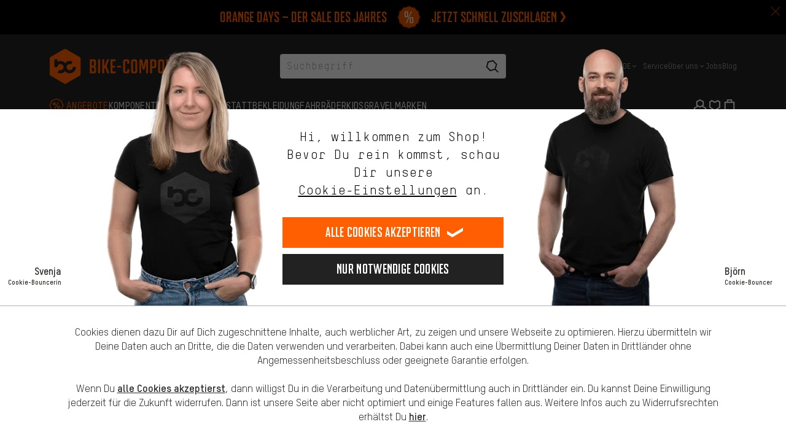

--- FILE ---
content_type: text/html; charset=utf-8
request_url: https://www.bike-components.de/de/RockShox/Upgrade-Kit-fuer-flanschlose-Staubdichtungen-35-mm-Standrohre-p76149/
body_size: 33189
content:
<!DOCTYPE html> <html lang="de" id="no-js" class="site-preload js-activate-badges" > <head> <meta charset="utf-8"> <meta http-equiv="X-UA-Compatible" content="IE=edge"> <meta name=viewport content="width=device-width,initial-scale=1"> <meta name="format-detection" content="telephone=no"> <title inertia>RockShox Upgrade Kit für flanschlose Staubdichtungen 35 mm Standrohre | bike-components</title> <meta name="description" content="RockShox Upgrade Kit für flanschlose Staubdichtungen 35 mm: Perfekte Dichtungen für Pike, Lyrik, Yari &amp; mehr. Optimaler Schutz &amp; lange Lebensdauer! | bike-components.de" inertia /> <link rel="canonical" href="https://www.bike-components.de/de/RockShox/Upgrade-Kit-fuer-flanschlose-Staubdichtungen-35-mm-Standrohre-p76149/" inertia /> <link rel="icon" type="image/png" sizes="192x192" href="https://www.bike-components.de/assets/favicons/android-chrome-192x192.png"> <link rel="icon" type="image/png" sizes="96x96" href="https://www.bike-components.de/assets/favicons/android-chrome-96x96.png"> <link rel="icon" type="image/png" sizes="32x32" href="https://www.bike-components.de/assets/favicons/favicon-32x32.png"> <link rel="icon" type="image/png" sizes="16x16" href="https://www.bike-components.de/assets/favicons/favicon-16x16.png"> <link rel="shortcut icon" href="https://www.bike-components.de/assets/favicons/favicon.ico"> <link rel="apple-touch-icon" sizes="180x180" href="https://www.bike-components.de/assets/favicons/apple-touch-icon-180x180.png"> <link rel="manifest" href="https://www.bike-components.de/assets/favicons/webmanifest.json"> <link rel="mask-icon" href="https://www.bike-components.de/assets/favicons/safari-pinned-tab.svg" color="#e65505"> <meta name="msapplication-TileColor" content="#e65505"> <meta name="msapplication-config" content="https://www.bike-components.de/assets/favicons/browserconfig.xml"> <meta name="theme-color" content="#ffffff"> <link rel="alternate" type="application/rss+xml" title="bike-components Blog" href="/blog/rss/" /> <link rel="alternate" hreflang="en" href="https://www.bike-components.de/en/RockShox/Upgrade-Kit-for-Flangeless-Dust-Seals-and-35-mm-Stanchion-Tubes-p76149/" inertia /> <link rel="alternate" hreflang="x-default" href="https://www.bike-components.de/en/RockShox/Upgrade-Kit-for-Flangeless-Dust-Seals-and-35-mm-Stanchion-Tubes-p76149/" inertia /> <link rel="alternate" hreflang="de" href="https://www.bike-components.de/de/RockShox/Upgrade-Kit-fuer-flanschlose-Staubdichtungen-35-mm-Standrohre-p76149/" inertia /> <link rel="alternate" hreflang="es" href="https://www.bike-components.de/es/RockShox/Kit-de-actual-p-juntas-antipolvo-sin-bridas-p-tubos-vert-de-35-mm-p76149/" inertia /> <link rel="alternate" hreflang="fr" href="https://www.bike-components.de/fr/RockShox/Kit-de-Mise-a-Niveau-pour-Joints-sans-Bride-et-Tubes-Verticaux-35-mm-p76149/" inertia /> <meta property="twitter:card" content="summary_large_image" inertia /> <meta property="twitter:site" content="@bikecomponents" inertia /> <meta property="og:type" content="product" inertia /> <meta property="og:url" content="https://www.bike-components.de/de/RockShox/Upgrade-Kit-fuer-flanschlose-Staubdichtungen-35-mm-Standrohre-p76149/" inertia /> <meta property="og:title" content="RockShox Upgrade Kit für flanschlose Staubdichtungen 35 mm Standrohre" inertia /> <meta property="og:description" content="Das Upgrade Kit für flanschlose Staubdichtungen und 35 mm Standrohre von RockShox - sauber und dicht Mit dem RockShox Upgrade Kit für flanschlose Staubdichtungen und 35 mm Standrohre bleibt der Dreck immer dort, wo er hingehört. Nicht in Deiner Feder" inertia /> <meta property="og:image" content="https://www.bike-components.de/assets/p/i/1280x960/11553a9b923833f8.jpg" inertia /> <meta property="og:image:type" content="image/jpeg" inertia /> <meta property="og:image:width" content="1280" inertia /> <meta property="og:image:height" content="960" inertia /> <script type="text/javascript"> document.documentElement.id=document.documentElement.id.replace('no-',''); </script> <link rel="preload" href="/assets/fonts/tstarpro-regular-webfont-v2.woff2" crossorigin="anonymous" as="font" type="font/woff2"> <link rel="preload" href="/assets/fonts/tstarpro-medium-webfont-v2.woff2" crossorigin="anonymous" as="font" type="font/woff2"> <link rel="preload" href="/assets/fonts/tstarpro-heavy-webfont-v2.woff2" crossorigin="anonymous" as="font" type="font/woff2"> <link rel="preload" href="/assets/fonts/BMX19-Bold-v5.woff2" crossorigin="anonymous" as="font" type="font/woff2">  <link rel="preload" href="/assets/fonts/tstarpro-bold-webfont-v2.woff2" crossorigin="anonymous" as="font" type="font/woff2"> <link rel="preload" href="/assets/fonts/tstarmonoroundreg-webfont-v2.woff2" crossorigin="anonymous" as="font" type="font/woff2">  <link rel="preload" href="/assets/build/b5b835e5b455685e9ae8-lang-de-ini.js" as="script"> <link rel="stylesheet" href="/cache/css-file-gz-90a4338761d940023241664998e7522b.css" type="text/css" media="all" /><link rel="stylesheet" href="/cache/css-file-gz-2ada9c2604b5a240be4a9e7744c329ea.css" type="text/css" media="all" /> <link rel="stylesheet" href="/assets/build/719c74bb8715838350f2-shared.css"> <link rel="stylesheet" href="/assets/build/ab779d5610aa52e59f58-utility.css"> <link rel="stylesheet" href="/assets/build/093bf6a8c955bd06f8f7-pdp.css">      <script>dataLayer = [];</script>
    <script>dataLayer.push({"language":"de","country":"US","abTests":{"reco":{"BK5445":"ORIGINAL"},"shop":{"BK5567":"ORIGINAL"}},"tagManagerUrl":"https:\/\/www.bike-components.de\/tag","privacyCookie":"privacy-202506171327"});(function(w,d,s,l,i){w[l]=w[l]||[];w[l].push({'gtm.start':
new Date().getTime(),event:'gtm.js'});var f=d.getElementsByTagName(s)[0],
j=d.createElement(s),dl=l!='dataLayer'?'&l='+l:'';j.async=true;j.src=
'https://www.bike-components.de/tag/gtm.js?id='+i+dl;f.parentNode.insertBefore(j,f);
})(window,document,'script','dataLayer','GTM-N9D3PB7');window.generalPurposeEventQueue = [];</script>
 </head> <body class="site-login-status-loggedout site-livechat-inactive page-product lower-grid-opacity" data-csrf-token="a1b52ef66943a1a0d3e987d4fe87d8de71b27f7e" data-ab-cart-overlay-group="default" data-head-height="80"> <script type="application/json" id="bcRuntimeStore">{"language":"de","spritemap_url":"\/assets\/build\/234c8dd4d20aa5d77232-spritemap.svg","abTest":{"viewed_together":{"trackingGroup":"reco_bk5445","trackingId":"original","id":"ORIGINAL"},"top_categories":{"trackingGroup":"shop_bk5567","trackingId":"original","id":"ORIGINAL"}},"deliveryCountry":{"code":"US","name":"USA","vat":"MwSt"},"privacyCookie":"privacy-202506171327","shippingTime":"1-3","user":{"id":"uid_690fc95db9c303.34571575","email":"","firstname":"","surname":"","melibo_jwt":"","phoneNumber":{"country":"US","national":""}},"customerLoginStatus":"loggedout","productCompare":[],"wishList":{},"config":{"token":"a1b52ef66943a1a0d3e987d4fe87d8de71b27f7e","recommendations_host":"https:\/\/recommendations.bike-components.de","novomind_api_url":"https:\/\/ichat-re.bike-components.de\/chatRest","novomind_whatsapp_url":"","paypal_client_id":"Acfz1FSXDaFYSHzuLvoaIRkdfMbWwBCnbOBi5vu38QNsKApjvUpyPTWo3AZUz_GLbHwFs9Qp8xPC-PPl","paypal_credit_max":5000,"paypal_credit_min":1,"facebook_client_id":"1010859752407275","suggest_api_init":"\/de\/suggest\/init\/","suggest_api_term_suggestions":"\/de\/suggest\/term_suggestion\/","campaign_teaser_api":"\/de\/api\/v1\/campaign\/teaser\/","cart_page_url":"\/de\/cart\/","cart_api_url":"\/de\/api\/v1\/cart\/COUNTRYCODE\/","wishlist_page_url":"\/de\/wishlist\/","wishlist_api_url":"\/de\/api\/v1\/wishlist\/COUNTRYCODE\/","product_option_catalog_url":"\/de\/api\/v1\/catalog\/product-option\/PRODUCTOPTIONKEY\/COUNTRYCODE\/","product_variants_catalog_url":"\/de\/api\/v1\/catalog\/product-variants\/PRODUCTKEY\/","variant_options_catalog_url":"\/de\/api\/v1\/catalog\/variant-options\/VARIANTKEY\/COUNTRYCODE\/","checkout_api_url":"\/de\/api\/v1\/checkout\/","privacy_consent_url":"\/de\/api\/v1\/consent\/","product_compare_api_url":"\/de\/api\/v1\/product-compare\/ACTION\/COUNTRYCODE\/","recommendation_api_url":"\/de\/api\/v1\/recommendation\/COUNTRYCODE\/","product_expert":"\/de\/api\/v1\/employee\/product-expert\/PRODUCTID\/","searchFeedbackFormAPIURL":"","productFeedbackFormAPIURL":"","featureFlags":{"compare_tool_active":true,"order_status_send_active":false,"shortcut_search_product_listing_available":true,"use_custom_cookie_bouncer":false,"shortcut_tracking":true,"recommendations_shortcut":true,"recommendations_shortcut_preview":false,"hide_store_as_shipping_type":true},"kameleoon_id":"nyg040hlh1","product":{"availability_notification_url":"\/de\/api\/v1\/availability-notification\/","light_login_url":"\/de\/light-login\/","review_init_url":"\/de\/product-review-init\/76149\/47524501a9378e2bdc262fedc791cb25aecfb940de0fad0cbbc71da3c8622a0f\/"}}}</script> <script type="application/json" class="js-vue" data-component="ShopProductPage">{"cart":"0","wishlist":"0","product":{"id":76149,"name":"RockShox Upgrade Kit f\u00fcr flanschlose Staubdichtungen 35 mm Standrohre","brand":"RockShox","category":"Komponenten\/Fahrradgabeln\/Kleinteile","categoryId":"60000000\/60210000\/60210118","stockStatusTracking":1},"option":{"id":"76149-1-1","name":"RockShox Upgrade Kit f\u00fcr flanschlose Staubdichtungen 35 mm Standrohre","brand":"RockShox","category":"Komponenten\/Fahrradgabeln\/Kleinteile","categoryId":"60000000\/60210000\/60210118","stockStatusTracking":1,"productId":76149,"variant":"universal","optionId":1000272784,"price":21.99,"isAlmostSoldOut":false},"variantId":12426,"trackingVariants":[],"crossSellAbTestEnabled":true}</script> <div id="wrapper"> <div class="module-promotion-wrapper js-module-promotion-wrapper bg-anthracite h-[92px] md:h-[56px] transition-[height] duration-500 "> <div class="module-promotion-banner js-promotion-banner block w-full z-[100] bg-white font-bmx text-anthracite leading-none duration-500 text-lg md:text-xl lg:text-2xl  h-[92px] md:fixed top:0 md:h-[56px] module-promotion-header" data-promotion-hide-mobile="0" data-promotion-type="header" data-promotion-hash="69299149da967dcfffa54dc97e18e92552edd856" data-promotion-reshow="1440" data-import-modules="{&quot;xs&quot;:&quot;promotionBanner&quot;}" style="background-color: rgb(0,0,0); color: rgb(255,95,0);" > <div class="container h-full"> <a href="/de/angebote/orange-days/" style="color: rgb(255,95,0);" class="px-0 h-full grid grid-cols-[max-content_1fr] grid-rows-[repeat(2,_max-content)] gap-x-10px items-center place-content-center md:h-full md:grid-cols-[repeat(3,_max-content)] md:grid-rows-1 md:place-items-center md:gap-x-4" data-onsite-campaign="Banner/Fixed Footer/Seitenübergreifend/aktionskampagne &gt; orange days | 2025" > <div class="relative row-span-full md:col-span-1 md:col-start-2"> <picture> <source type="image/avif" media="(min-width: 1280px)" srcset="/assets/a/abdff7b9dfb4aa1d5170048456e517ed.avif" width="150" height="150" > <source type="image/webp" media="(min-width: 1280px)" srcset="/assets/a/abdff7b9dfb4aa1d5170048456e517ed.webp" width="150" height="150" > <source type="image/png" media="(min-width: 1280px)" srcset="/assets/a/abdff7b9dfb4aa1d5170048456e517ed.png" width="150" height="150" > <img class="site-image js-site-image h-auto w-11 max-h-full md:w-9 lg:w-10" src="/assets/a/abdff7b9dfb4aa1d5170048456e517ed.png" width="150" height="150" alt="aktionskampagne &gt; orange days | 2025" loading="eager" /> </picture> </div> <div style="color: rgb(255,95,0);"> ORANGE DAYS – DER SALE DES JAHRES </div> <div class="text-after relative" style="color: rgb(255,95,0);"> JETZT SCHNELL ZUSCHLAGEN </div> </a> </div> <a href="javascript:void(0);" class="site-icon-close" style="color: rgb(255,95,0);"></a> </div> </div> <div class="h-[120px] lg:h-[148px]"> <header id="grid-head" class="js-header relative z-50 bg-anthracite px-6 pt-6 pb-5 lg:px-7 lg:pt-8 lg:pb-0"> <div class="container relative px-0"> <div class="navbar-main flex flex-wrap items-center"> <div class="logo relative h-7 lg:w-1/3 lg:order-1 lg:h-9"> <a class="js-logo-link absolute top-1/2 left-0" href="/" title="bike-components" > <svg class="logo-icon absolute top-0 left-0 w-[36px] h-[36px] -translate-y-1/2 fill-orange min-[360px]:hidden lg:w-[250px] lg:h-[62px]"> <use xlink:href="/assets/build/234c8dd4d20aa5d77232-spritemap.svg#logo-bc-icon"></use> </svg> <svg class="logo-icon-text hidden absolute top-0 left-0 w-[154px] h-[36px] -translate-y-1/2 fill-orange min-[360px]:!block lg:w-[250px] lg:h-[62px]"> <use xlink:href="/assets/build/234c8dd4d20aa5d77232-spritemap.svg#logo-bc"></use> </svg> <span class="sr-only">bike-components.de Startseite</span> </a> </div> <div class="btn-extend hidden lg:absolute lg:top-0 lg:left-0 lg:!flex lg:items-center lg:w-9 lg:h-9 lg:invisible lg:opacity-0"> <button class="js-btn-extend group/hamburger relative flex flex-col justify-center w-7 h-7"> <span class="w-[20px] h-[2px] bg-white group-hover/hamburger:bg-orange"></span> <span class="w-[20px] h-[2px] mt-[6px] bg-white group-hover/hamburger:bg-orange"></span> <span class="w-[16px] h-[2px] mt-[6px] bg-white group-hover/hamburger:bg-orange"></span> </button> </div> <nav class="nav-icons grow flex justify-end items-center gap-5 text-white lg:absolute lg:z-10 lg:right-0 lg:bottom-0 lg:gap-4 xl:gap-5"> <button class="search-icon js-site-search-open-overlay hidden w-7 h-7 text-white hover:text-orange"> <svg class="w-7 h-7 fill-current"><use xlink:href="/assets/build/234c8dd4d20aa5d77232-spritemap.svg#icon-search"></use></svg> </button> <div class="js-account js-module-account-head account-icon relative group lg:pb-6" > <a class="js-login js-site-login-link js-account-icon text-white group-hover:text-orange" href="/de/light-login/" rel="login" data-overlay-class="overlay-light-login js-overlay-light-login" data-register-info="Registriere Dich hier gleichzeitig für Blog und Shop." data-href="/de/light-login/" title="Anmeldung" > <svg class="block w-7 h-7 fill-current"><use xlink:href="/assets/build/234c8dd4d20aa5d77232-spritemap.svg#icon-profil"></use></svg> </a> </div> <div class="wishlist loading relative w-7 lg:mb-6"> <script type="application/json" class="js-vue" data-component="Header/WishlistIconHead">{ "count": 0, "link": "/de/wishlist/" }</script> <i class="site-loading site-hidden-nojs" style="--size: 20px;"></i> </div> <div class="cart loading relative w-7 lg:mb-6"> <script type="application/json" class="js-vue" data-component="Header/CartIconHead">{ "count": 0, "link": "/de/cart/" }</script> <i class="site-loading site-hidden-nojs" style="--size: 20px;"></i> </div> <button class="js-drawer-toggle drawer-toggle group/hamburger relative flex flex-col justify-center items-center w-7 h-7 lg:hidden"> <span class="w-[20px] h-[2px] bg-white transition-all duration-500 group-hover/hamburger:bg-orange"></span> <span class="w-[20px] h-[2px] mt-[6px] bg-white transition-all duration-500 group-hover/hamburger:bg-orange"></span> <span class="w-[16px] h-[2px] mt-[6px] mr-[4px] bg-white transition-all duration-500 group-hover/hamburger:bg-orange"></span> </button> </nav> <nav class="nav-meta js-nav-meta hidden h-9 lg:absolute lg:top-0 lg:right-0 lg:!flex lg:w-1/3 lg:order-3 lg:justify-end lg:pl-9"> <ul class="js-nav-language js-site-module-language flex flex-nowrap justify-end items-stretch gap-3 text-grey-silver text-xs mr-3" > <li class="group relative flex items-center"> <span class="flex items-center gap-1 py-3 whitespace-nowrap cursor-pointer group-hover:text-orange js-site-language-mobile-base current" > <span>DE</span> <svg class="w-4 h-4"><use xlink:href="/assets/build/234c8dd4d20aa5d77232-spritemap.svg#icon-angle-down"></use></svg> </span> <ul class="hidden absolute z-20 top-full p-2 bg-black text-sm leading-normal flex-col group-hover:!flex left-0 before:block before:absolute before:left-4 before:bottom-full before:w-0 before:h-0 before:border-8 before:border-solid before:border-transparent before:border-b-black before:pointer-events-none"> <li> <a href="/en/RockShox/Upgrade-Kit-for-Flangeless-Dust-Seals-and-35-mm-Stanchion-Tubes-p76149/" class="js-site-language-mobile-base js-language-switch js-tracking-marker block px-5 py-2 whitespace-nowrap text-grey-silver hover:text-white hover:bg-grey-dark" data-language="en" data-marker="Sprachumschaltung/de/en" > <span>EN</span> </a> </li> <li> <a href="/es/RockShox/Kit-de-actual-p-juntas-antipolvo-sin-bridas-p-tubos-vert-de-35-mm-p76149/" class="js-site-language-mobile-base js-language-switch js-tracking-marker block px-5 py-2 whitespace-nowrap text-grey-silver hover:text-white hover:bg-grey-dark" data-language="es" data-marker="Sprachumschaltung/de/es" > <span>ES</span> </a> </li> <li> <a href="/fr/RockShox/Kit-de-Mise-a-Niveau-pour-Joints-sans-Bride-et-Tubes-Verticaux-35-mm-p76149/" class="js-site-language-mobile-base js-language-switch js-tracking-marker block px-5 py-2 whitespace-nowrap text-grey-silver hover:text-white hover:bg-grey-dark" data-language="fr" data-marker="Sprachumschaltung/de/fr" > <span>FR</span> </a> </li> </ul> </li> </ul> <ul class="js-nav-sub flex flex-nowrap items-stretch gap-3 text-grey-silver text-xs"> <li class="flex items-center"> <a class="flex items-center h-full whitespace-nowrap text-grey-silver hover:text-orange" href="/de/service/"> Service </a> </li> <li class="group relative flex items-center"> <span class="flex items-center h-full gap-1 whitespace-nowrap cursor-pointer group-hover:text-orange"> Über uns <svg class="w-4 h-4"><use xlink:href="/assets/build/234c8dd4d20aa5d77232-spritemap.svg#icon-angle-down"></use></svg> </span> <ul class="hidden absolute z-20 top-full p-2 bg-black text-sm leading-normal flex-col group-hover:!flex left-0 before:block before:absolute before:left-4 before:bottom-full before:w-0 before:h-0 before:border-8 before:border-solid before:border-transparent before:border-b-black before:pointer-events-none"> <li> <a class="block px-5 py-2 whitespace-nowrap text-grey-silver hover:text-white hover:bg-grey-dark" href="/de/ueber-uns/team/" > Team </a> </li> <li> <a class="block px-5 py-2 whitespace-nowrap text-grey-silver hover:text-white hover:bg-grey-dark" href="/de/ueber-uns/unternehmen/" > Unternehmen </a> </li> <li> <a class="block px-5 py-2 whitespace-nowrap text-grey-silver hover:text-white hover:bg-grey-dark" href="/de/ueber-uns/aachener-community/" > Aachener Community </a> </li> <li> <a class="block px-5 py-2 whitespace-nowrap text-grey-silver hover:text-white hover:bg-grey-dark" href="/de/ueber-uns/bc-events/" > bc Events </a> </li> </ul> </li> <li class="flex items-center"> <a class="flex items-center h-full whitespace-nowrap text-grey-silver hover:text-orange" href="https://bike-components.jobs.personio.de/" target="_blank" rel="noopener"> Jobs </a> </li> <li class="flex items-center"> <a class="flex items-center h-full whitespace-nowrap text-grey-silver hover:text-orange" href="/blog/"> Blog </a> </li> <li class="js-nav-sub-more nav-sub-more hidden group relative items-center"> <span class="flex items-center gap-1 h-full whitespace-nowrap cursor-pointer group-hover:text-orange"> mehr <svg class="w-4 h-4"><use xlink:href="/assets/build/234c8dd4d20aa5d77232-spritemap.svg#icon-angle-down"></use></svg> </span> <ul class="hidden absolute z-20 top-full p-2 bg-black text-sm leading-normal flex-col group-hover:!flex right-0 before:block before:absolute before:left-4 before:bottom-full before:w-0 before:h-0 before:border-8 before:border-solid before:border-transparent before:border-b-black before:pointer-events-none before:left-auto before:right-4"></ul> </li> </ul> </nav> <div class="search w-full h-9 max-h-9 mt-6 lg:w-1/3 lg:order-2 lg:mt-0" role="search"> <div class="js-vue" data-component="SearchHead" data-props='{"initialSearchValue":"","placeholder":"Suchbegriff","searchLink":"\/de\/s\/?keywords=%keywords%","campaignLink":"\/de\/service\/part-scout\/","variant":"Suggest"}'><!--teleport start--><div id="module-search-head" class="module-search-head m-auto relative w-full z-10" data-v-5f5bd38c><div class="close-icon js-close-icon site-icon-close icon-big hidden-md-down text-white" data-v-5f5bd38c></div><div class="inner js-inner" data-v-5f5bd38c><form id="suggest-form" class="px-1 rounded lg:max-w-[316px] xl:max-w-[368px] flex justify-between items-center w-full mx-auto bg-white lg:transition-color lg:ease-out lg:duration-300" method="get" action="/de/s/?keywords=%keywords%" data-v-5f5bd38c><input name="keywords" type="text" value="" placeholder="Suchbegriff" class="font-mono text-md grow p-3 outline-none focus:outline-none lg:transition-spacing lg:ease-out lg:duration-300" data-test="auto-searchfield" maxlength="100" autocomplete="off" id="search-head-input" tabindex="0" data-v-5f5bd38c><div class="loading-animation js-site-loading" data-v-5f5bd38c></div><!----><button type="submit" class="m-3 w-7 h-7 ml-0 flex items-center gap-3 font-bmx text-2xl leading-none uppercase transition-colors" data-test="suggest-search-search-button" tabindex="0" data-v-5f5bd38c><svg class="fill-black w-7 h-7" data-v-5f5bd38c><use xlink:href="/assets/build/234c8dd4d20aa5d77232-spritemap.svg#icon-search"></use></svg><!----></button><!----></form></div><!----></div><!--teleport end--></div> </div> </div> <div class="navbar-extension js-extension"> <div class="categories hidden lg:!block lg:mt-8"> <nav class="module-navigation-main js-nav-main"> <ul class="level-0 js-level-0 flex flex-row items-center gap-5 xl:gap-7"> <li class="js-category nojs-hover group flex items-center pb-6"> <a href="/de/angebote/" class="relative h-7 flex items-center font-medium text-md tracking-wide leading-none text-grey-light uppercase whitespace-nowrap border-b hover:border-b-current focus:border-b-current group-[.is-active]:border-b group-[.is-active]:border-b-current ml-[28px] text-orange border-b-transparent" > <svg class="absolute top-1/2 right-full w-7 h-7 -translate-y-1/2 mr-2 fill-current"><use xlink:href="/assets/build/234c8dd4d20aa5d77232-spritemap.svg#icon-offer"></use></svg> Angebote </a> </li> <li class="js-category nojs-hover group flex items-center pb-6"> <a href="/de/komponenten/" class="relative h-7 flex items-center font-medium text-md tracking-wide leading-none text-grey-light uppercase whitespace-nowrap border-b hover:border-b-current focus:border-b-current group-[.is-active]:border-b group-[.is-active]:border-b-current js-link-dropdown border-b-current" > Komponenten </a> <div class="dropdown js-dropdown"> <div class="subcategories js-subcategories"> <ul class="level-1 js-level-1"> <li class="js-subcategory"> <a href="/de/komponenten/" class="no-uppercase site-hover" > Alles in "Komponenten" </a> </li> <li class="js-subcategory nojs-hover js-default-row is-active"> <a href="/de/komponenten/antrieb/" class="site-hover js-link-level-1" > Antrieb <span class="arrow"></span> </a> <ul class="level-2 js-level-2 is-active"> <li class="link-all"> <a href="/de/komponenten/antrieb/" class="site-hover" > Alles in "Antrieb" </a> </li> <li> <a href="/de/komponenten/antrieb/adapter-kits/" class="site-hover" > Adapter-Kits </a> </li> <li> <a href="/de/komponenten/antrieb/cleats-schuhplatten/" class="site-hover" > Cleats &amp; Schuhplatten </a> </li> <li> <a href="/de/komponenten/antrieb/innenlager/" class="site-hover" > Innenlager </a> </li> <li> <a href="/de/komponenten/antrieb/kassetten/" class="site-hover" > Kassetten </a> </li> <li> <a href="/de/komponenten/antrieb/ketten/" class="site-hover" > Ketten </a> </li> <li> <a href="/de/komponenten/antrieb/kettenblaetter/" class="site-hover" > Kettenblätter </a> </li> <li> <a href="/de/komponenten/antrieb/kettenfuehrungen-bashguards/" class="site-hover" > Kettenführungen &amp; Bashguards </a> </li> <li> <a href="/de/komponenten/antrieb/kleinteile/" class="site-hover" > Kleinteile </a> </li> <li> <a href="/de/komponenten/antrieb/kurbeln/" class="site-hover" > Kurbeln </a> </li> <li> <a href="/de/komponenten/antrieb/nabenschaltung/" class="site-hover" > Nabenschaltung </a> </li> <li> <a href="/de/komponenten/antrieb/pedale/" class="site-hover" > Pedale </a> </li> <li> <a href="/de/komponenten/antrieb/riemen/" class="site-hover" > Riemen </a> </li> <li> <a href="/de/komponenten/antrieb/riemenscheiben/" class="site-hover" > Riemenscheiben </a> </li> <li> <a href="/de/komponenten/antrieb/singlespeed/" class="site-hover" > Singlespeed </a> </li> <li> <a href="/de/komponenten/antrieb/verschleisssets/" class="site-hover" > Verschleißsets </a> </li> </ul> </li> <li class="js-subcategory nojs-hover "> <a href="/de/komponenten/bremsen/" class="site-hover js-link-level-1" > Bremsen <span class="arrow"></span> </a> <ul class="level-2 js-level-2 "> <li class="link-all"> <a href="/de/komponenten/bremsen/" class="site-hover" > Alles in "Bremsen" </a> </li> <li> <a href="/de/komponenten/bremsen/adapter/" class="site-hover" > Adapter </a> </li> <li> <a href="/de/komponenten/bremsen/aussenhuellen/" class="site-hover" > Außenhüllen </a> </li> <li> <a href="/de/komponenten/bremsen/bremsfluessigkeit/" class="site-hover" > Bremsflüssigkeit </a> </li> <li> <a href="/de/komponenten/bremsen/bremsgriffe/" class="site-hover" > Bremsgriffe </a> </li> <li> <a href="/de/komponenten/bremsen/bremsleitungen/" class="site-hover" > Bremsleitungen </a> </li> <li> <a href="/de/komponenten/bremsen/bremsscheiben/" class="site-hover" > Bremsscheiben </a> </li> <li> <a href="/de/komponenten/bremsen/entlueftungskits/" class="site-hover" > Entlüftungskits </a> </li> <li> <a href="/de/komponenten/bremsen/felgenbremsbelaege/" class="site-hover" > Felgenbremsbeläge </a> </li> <li> <a href="/de/komponenten/bremsen/felgenbremsen/" class="site-hover" > Felgenbremsen </a> </li> <li> <a href="/de/komponenten/bremsen/innenzuege/" class="site-hover" > Innenzüge </a> </li> <li> <a href="/de/komponenten/bremsen/kleinteile/" class="site-hover" > Kleinteile </a> </li> <li> <a href="/de/komponenten/bremsen/scheibenbremsbelaege/" class="site-hover" > Scheibenbremsbeläge </a> </li> <li> <a href="/de/komponenten/bremsen/scheibenbremsen/" class="site-hover" > Scheibenbremsen </a> </li> </ul> </li> <li class="js-subcategory nojs-hover "> <a href="/de/komponenten/cockpit/" class="site-hover js-link-level-1" > Cockpit <span class="arrow"></span> </a> <ul class="level-2 js-level-2 "> <li class="link-all"> <a href="/de/komponenten/cockpit/" class="site-hover" > Alles in "Cockpit" </a> </li> <li> <a href="/de/komponenten/cockpit/bar-ends/" class="site-hover" > Bar Ends </a> </li> <li> <a href="/de/komponenten/cockpit/integrierte-cockpits/" class="site-hover" > Integrierte Cockpits </a> </li> <li> <a href="/de/komponenten/cockpit/kleinteile/" class="site-hover" > Kleinteile </a> </li> <li> <a href="/de/komponenten/cockpit/lenker-komfort/" class="site-hover" > Lenker - Komfort </a> </li> <li> <a href="/de/komponenten/cockpit/lenker-mountainbike/" class="site-hover" > Lenker - Mountainbike </a> </li> <li> <a href="/de/komponenten/cockpit/lenker-rennrad/" class="site-hover" > Lenker - Rennrad </a> </li> <li> <a href="/de/komponenten/cockpit/lenkeraufsaetze/" class="site-hover" > Lenkeraufsätze </a> </li> <li> <a href="/de/komponenten/cockpit/lenkerbaender/" class="site-hover" > Lenkerbänder </a> </li> <li> <a href="/de/komponenten/cockpit/lenkergriffe/" class="site-hover" > Lenkergriffe </a> </li> <li> <a href="/de/komponenten/cockpit/spacer/" class="site-hover" > Spacer </a> </li> <li> <a href="/de/komponenten/cockpit/steuersaetze/" class="site-hover" > Steuersätze </a> </li> <li> <a href="/de/komponenten/cockpit/vorbauten/" class="site-hover" > Vorbauten </a> </li> </ul> </li> <li class="js-subcategory nojs-hover "> <a href="/de/komponenten/daempfer/" class="site-hover js-link-level-1" > Dämpfer <span class="arrow"></span> </a> <ul class="level-2 js-level-2 "> <li class="link-all"> <a href="/de/komponenten/daempfer/" class="site-hover" > Alles in "Dämpfer" </a> </li> <li> <a href="/de/komponenten/daempfer/daempfer/" class="site-hover" > Dämpfer </a> </li> <li> <a href="/de/komponenten/daempfer/daempferbuchsen/" class="site-hover" > Dämpferbuchsen </a> </li> <li> <a href="/de/komponenten/daempfer/federgabel-daempferpumpen/" class="site-hover" > Federgabel- &amp; Dämpferpumpen </a> </li> <li> <a href="/de/komponenten/daempfer/federn/" class="site-hover" > Federn </a> </li> <li> <a href="/de/komponenten/daempfer/kleinteile/" class="site-hover" > Kleinteile </a> </li> </ul> </li> <li class="js-subcategory nojs-hover "> <a href="/de/komponenten/gabeln/" class="site-hover js-link-level-1" > Gabeln <span class="arrow"></span> </a> <ul class="level-2 js-level-2 "> <li class="link-all"> <a href="/de/komponenten/gabeln/" class="site-hover" > Alles in "Gabeln" </a> </li> <li> <a href="/de/komponenten/gabeln/20-24-federgabeln/" class="site-hover" > 20-24&quot; Federgabeln </a> </li> <li> <a href="/de/komponenten/gabeln/26-federgabeln/" class="site-hover" > 26&quot; Federgabeln </a> </li> <li> <a href="/de/komponenten/gabeln/27-5-federgabeln/" class="site-hover" > 27,5&quot; Federgabeln </a> </li> <li> <a href="/de/komponenten/gabeln/28-federgabeln/" class="site-hover" > 28&quot; Federgabeln </a> </li> <li> <a href="/de/komponenten/gabeln/29-federgabeln/" class="site-hover" > 29&quot; Federgabeln </a> </li> <li> <a href="/de/komponenten/gabeln/federgabel-daempferpumpen/" class="site-hover" > Federgabel- &amp; Dämpferpumpen </a> </li> <li> <a href="/de/komponenten/gabeln/federn/" class="site-hover" > Federn </a> </li> <li> <a href="/de/komponenten/gabeln/gabeloel/" class="site-hover" > Gabelöl </a> </li> <li> <a href="/de/komponenten/gabeln/kleinteile/" class="site-hover" > Kleinteile </a> </li> <li> <a href="/de/komponenten/gabeln/starrgabeln/" class="site-hover" > Starrgabeln </a> </li> </ul> </li> <li class="js-subcategory nojs-hover "> <a href="/de/komponenten/komplettgruppen/" class="site-hover js-link-level-1" > Komplettgruppen <span class="arrow"></span> </a> <ul class="level-2 js-level-2 "> <li class="link-all"> <a href="/de/komponenten/komplettgruppen/" class="site-hover" > Alles in "Komplettgruppen" </a> </li> <li> <a href="/de/komponenten/komplettgruppen/cyclocross-gravel/" class="site-hover" > Cyclocross &amp; Gravel </a> </li> <li> <a href="/de/komponenten/komplettgruppen/e-bike/" class="site-hover" > E-Bike </a> </li> <li> <a href="/de/komponenten/komplettgruppen/mountainbike/" class="site-hover" > Mountainbike </a> </li> <li> <a href="/de/komponenten/komplettgruppen/rennrad/" class="site-hover" > Rennrad </a> </li> <li> <a href="/de/komponenten/komplettgruppen/upgrade-kits/" class="site-hover" > Upgrade-Kits </a> </li> </ul> </li> <li class="js-subcategory nojs-hover "> <a href="/de/komponenten/laufraeder/" class="site-hover js-link-level-1" > Laufräder <span class="arrow"></span> </a> <ul class="level-2 js-level-2 "> <li class="link-all"> <a href="/de/komponenten/laufraeder/" class="site-hover" > Alles in "Laufräder" </a> </li> <li> <a href="/de/komponenten/laufraeder/26-laufraeder/" class="site-hover" > 26&quot; Laufräder </a> </li> <li> <a href="/de/komponenten/laufraeder/27-5-laufraeder/" class="site-hover" > 27,5&quot; Laufräder </a> </li> <li> <a href="/de/komponenten/laufraeder/28-laufraeder/" class="site-hover" > 28&quot; Laufräder </a> </li> <li> <a href="/de/komponenten/laufraeder/29-laufraeder/" class="site-hover" > 29&quot; Laufräder </a> </li> <li> <a href="/de/komponenten/laufraeder/felgen/" class="site-hover" > Felgen </a> </li> <li> <a href="/de/komponenten/laufraeder/felgenbaender/" class="site-hover" > Felgenbänder </a> </li> <li> <a href="/de/komponenten/laufraeder/freilaeufe-umruestkits/" class="site-hover" > Freiläufe &amp; Umrüstkits </a> </li> <li> <a href="/de/komponenten/laufraeder/kleinteile/" class="site-hover" > Kleinteile </a> </li> <li> <a href="/de/komponenten/laufraeder/naben/" class="site-hover" > Naben </a> </li> <li> <a href="/de/komponenten/laufraeder/schnellspanner/" class="site-hover" > Schnellspanner </a> </li> <li> <a href="/de/komponenten/laufraeder/speichen-nippel/" class="site-hover" > Speichen &amp; Nippel </a> </li> <li> <a href="/de/komponenten/laufraeder/steckachsen/" class="site-hover" > Steckachsen </a> </li> <li> <a href="/de/komponenten/laufraeder/tubeless-zubehoer/" class="site-hover" > Tubeless Zubehör </a> </li> </ul> </li> <li class="js-subcategory nojs-hover "> <a href="/de/komponenten/powermeter/" class="site-hover js-link-level-1" > Powermeter <span class="arrow"></span> </a> <ul class="level-2 js-level-2 "> <li class="link-all"> <a href="/de/komponenten/powermeter/" class="site-hover" > Alles in "Powermeter" </a> </li> <li> <a href="/de/komponenten/powermeter/kleinteile/" class="site-hover" > Kleinteile </a> </li> <li> <a href="/de/komponenten/powermeter/kurbeln/" class="site-hover" > Kurbeln </a> </li> <li> <a href="/de/komponenten/powermeter/pedale/" class="site-hover" > Pedale </a> </li> </ul> </li> <li class="js-subcategory nojs-hover "> <a href="/de/komponenten/rahmen/" class="site-hover js-link-level-1" > Rahmen <span class="arrow"></span> </a> <ul class="level-2 js-level-2 "> <li class="link-all"> <a href="/de/komponenten/rahmen/" class="site-hover" > Alles in "Rahmen" </a> </li> <li> <a href="/de/komponenten/rahmen/cyclocross-gravel/" class="site-hover" > Cyclocross &amp; Gravel </a> </li> <li> <a href="/de/komponenten/rahmen/kleinteile/" class="site-hover" > Kleinteile </a> </li> <li> <a href="/de/komponenten/rahmen/mountainbike-fully/" class="site-hover" > Mountainbike - Fully </a> </li> <li> <a href="/de/komponenten/rahmen/mountainbike-hardtail/" class="site-hover" > Mountainbike - Hardtail </a> </li> <li> <a href="/de/komponenten/rahmen/rahmenschuetzer/" class="site-hover" > Rahmenschützer </a> </li> <li> <a href="/de/komponenten/rahmen/rennrad/" class="site-hover" > Rennrad </a> </li> <li> <a href="/de/komponenten/rahmen/schaltaugen/" class="site-hover" > Schaltaugen </a> </li> </ul> </li> <li class="js-subcategory nojs-hover "> <a href="/de/komponenten/reifen/" class="site-hover js-link-level-1" > Reifen <span class="arrow"></span> </a> <ul class="level-2 js-level-2 "> <li class="link-all"> <a href="/de/komponenten/reifen/" class="site-hover" > Alles in "Reifen" </a> </li> <li> <a href="/de/komponenten/reifen/12-24-reifen/" class="site-hover" > 12-24&quot; Reifen </a> </li> <li> <a href="/de/komponenten/reifen/26-reifen/" class="site-hover" > 26&quot; Reifen </a> </li> <li> <a href="/de/komponenten/reifen/27-5-reifen/" class="site-hover" > 27,5&quot; Reifen </a> </li> <li> <a href="/de/komponenten/reifen/28-reifen/" class="site-hover" > 28&quot; Reifen </a> </li> <li> <a href="/de/komponenten/reifen/29-reifen/" class="site-hover" > 29&quot; Reifen </a> </li> <li> <a href="/de/komponenten/reifen/flickzeug/" class="site-hover" > Flickzeug </a> </li> <li> <a href="/de/komponenten/reifen/kleinteile/" class="site-hover" > Kleinteile </a> </li> <li> <a href="/de/komponenten/reifen/schlauchreifen-zubehoer/" class="site-hover" > Schlauchreifen Zubehör </a> </li> <li> <a href="/de/komponenten/reifen/tubeless-zubehoer/" class="site-hover" > Tubeless Zubehör </a> </li> </ul> </li> <li class="js-subcategory nojs-hover "> <a href="/de/komponenten/saettel/" class="site-hover js-link-level-1" > Sättel <span class="arrow"></span> </a> <ul class="level-2 js-level-2 "> <li class="link-all"> <a href="/de/komponenten/saettel/" class="site-hover" > Alles in "Sättel" </a> </li> <li> <a href="/de/komponenten/saettel/kleinteile/" class="site-hover" > Kleinteile </a> </li> <li> <a href="/de/komponenten/saettel/saettel-komfort/" class="site-hover" > Sättel - Komfort </a> </li> <li> <a href="/de/komponenten/saettel/saettel-mountainbike/" class="site-hover" > Sättel - Mountainbike </a> </li> <li> <a href="/de/komponenten/saettel/saettel-rennrad/" class="site-hover" > Sättel - Rennrad </a> </li> </ul> </li> <li class="js-subcategory nojs-hover "> <a href="/de/komponenten/sattelstuetzen/" class="site-hover js-link-level-1" > Sattelstützen <span class="arrow"></span> </a> <ul class="level-2 js-level-2 "> <li class="link-all"> <a href="/de/komponenten/sattelstuetzen/" class="site-hover" > Alles in "Sattelstützen" </a> </li> <li> <a href="/de/komponenten/sattelstuetzen/federstuetzen/" class="site-hover" > Federstützen </a> </li> <li> <a href="/de/komponenten/sattelstuetzen/kleinteile/" class="site-hover" > Kleinteile </a> </li> <li> <a href="/de/komponenten/sattelstuetzen/remotes/" class="site-hover" > Remotes </a> </li> <li> <a href="/de/komponenten/sattelstuetzen/sattelklemmen/" class="site-hover" > Sattelklemmen </a> </li> <li> <a href="/de/komponenten/sattelstuetzen/sattelstuetzen/" class="site-hover" > Sattelstützen </a> </li> <li> <a href="/de/komponenten/sattelstuetzen/variostuetzen/" class="site-hover" > Variostützen </a> </li> </ul> </li> <li class="js-subcategory nojs-hover "> <a href="/de/komponenten/schaltung/" class="site-hover js-link-level-1" > Schaltung <span class="arrow"></span> </a> <ul class="level-2 js-level-2 "> <li class="link-all"> <a href="/de/komponenten/schaltung/" class="site-hover" > Alles in "Schaltung" </a> </li> <li> <a href="/de/komponenten/schaltung/aussenhuellen/" class="site-hover" > Außenhüllen </a> </li> <li> <a href="/de/komponenten/schaltung/innenzuege/" class="site-hover" > Innenzüge </a> </li> <li> <a href="/de/komponenten/schaltung/kleinteile/" class="site-hover" > Kleinteile </a> </li> <li> <a href="/de/komponenten/schaltung/schaltgriffe/" class="site-hover" > Schaltgriffe </a> </li> <li> <a href="/de/komponenten/schaltung/schaltraedchen/" class="site-hover" > Schalträdchen </a> </li> <li> <a href="/de/komponenten/schaltung/schaltwerke/" class="site-hover" > Schaltwerke </a> </li> <li> <a href="/de/komponenten/schaltung/umwerfer/" class="site-hover" > Umwerfer </a> </li> </ul> </li> <li class="js-subcategory nojs-hover "> <a href="/de/komponenten/schlaeuche/" class="site-hover js-link-level-1" > Schläuche <span class="arrow"></span> </a> <ul class="level-2 js-level-2 "> <li class="link-all"> <a href="/de/komponenten/schlaeuche/" class="site-hover" > Alles in "Schläuche" </a> </li> <li> <a href="/de/komponenten/schlaeuche/12-24-schlaeuche/" class="site-hover" > 12-24&quot; Schläuche </a> </li> <li> <a href="/de/komponenten/schlaeuche/26-schlaeuche/" class="site-hover" > 26&quot; Schläuche </a> </li> <li> <a href="/de/komponenten/schlaeuche/27-5-schlaeuche/" class="site-hover" > 27,5&quot; Schläuche </a> </li> <li> <a href="/de/komponenten/schlaeuche/28-schlaeuche/" class="site-hover" > 28&quot; Schläuche </a> </li> <li> <a href="/de/komponenten/schlaeuche/29-schlaeuche/" class="site-hover" > 29&quot; Schläuche </a> </li> <li> <a href="/de/komponenten/schlaeuche/flickzeug/" class="site-hover" > Flickzeug </a> </li> <li> <a href="/de/komponenten/schlaeuche/kleinteile/" class="site-hover" > Kleinteile </a> </li> </ul> </li> </ul> <div class="teaser"> <a href="/de/angebote/orange-days/" class="menuteaser js-menuteaser-0 js-tracking-onsite-campaign" data-onsite-campaign="Teaser/Menu/aktionskampagne &gt; orange days | 2025" data-tracking-position="Navigation_Komponenten" > <div class="site-ratio-container ratio-container"> <picture> <source type="image/avif" media="(min-width: 1280px)" srcset="/assets/a/e027e479dfb0c21c9f328187eb64c4ce.avif" width="265" height="230" > <source type="image/webp" media="(min-width: 1280px)" srcset="/assets/a/e027e479dfb0c21c9f328187eb64c4ce.webp" width="265" height="230" > <source type="image/jpeg" media="(min-width: 1280px)" srcset="/assets/a/e027e479dfb0c21c9f328187eb64c4ce.jpeg" width="265" height="230" > <img class="site-image js-site-image " src="/assets/a/e027e479dfb0c21c9f328187eb64c4ce.jpeg" width="265" height="230" alt="aktionskampagne &gt; orange days | 2025" loading="lazy" /> </picture> </div> </a> <a href="/de/service/part-scout/" class="menuteaser"> <picture> <source type="image/avif" srcset="/assets/part-scout/20250409-part-scout-s-teaser.avif" > <source type="image/webp" srcset="/assets/part-scout/20250409-part-scout-s-teaser.webp" > <source type="image/jpg" srcset="/assets/part-scout/20250409-part-scout-s-teaser.jpg" > <img class="site-image" src="/assets/part-scout/20250409-part-scout-s-teaser.jpg" alt="Part Scout" width="265" height="230" loading="lazy" > </picture> </a> </div> </div> </div> </li> <li class="js-category nojs-hover group flex items-center pb-6"> <a href="/de/zubehoer/" class="relative h-7 flex items-center font-medium text-md tracking-wide leading-none text-grey-light uppercase whitespace-nowrap border-b hover:border-b-current focus:border-b-current group-[.is-active]:border-b group-[.is-active]:border-b-current js-link-dropdown border-b-transparent" > Zubehör </a> <div class="dropdown js-dropdown"> <div class="subcategories js-subcategories"> <ul class="level-1 js-level-1"> <li class="js-subcategory"> <a href="/de/zubehoer/" class="no-uppercase site-hover" > Alles in "Zubehör" </a> </li> <li class="js-subcategory nojs-hover js-default-row is-active"> <a href="/de/zubehoer/akkus-batterien/" class="site-hover js-link-level-1" > Akkus &amp; Batterien <span class="arrow"></span> </a> <ul class="level-2 js-level-2 is-active"> <li class="link-all"> <a href="/de/zubehoer/akkus-batterien/" class="site-hover" > Alles in "Akkus &amp; Batterien" </a> </li> <li> <a href="/de/zubehoer/akkus-batterien/akkus/" class="site-hover" > Akkus </a> </li> <li> <a href="/de/zubehoer/akkus-batterien/batterien/" class="site-hover" > Batterien </a> </li> <li> <a href="/de/zubehoer/akkus-batterien/knopfzellen/" class="site-hover" > Knopfzellen </a> </li> </ul> </li> <li class="js-subcategory nojs-hover "> <a href="/de/zubehoer/alltagstauglichkeit/" class="site-hover js-link-level-1" > Alltagstauglichkeit <span class="arrow"></span> </a> <ul class="level-2 js-level-2 "> <li class="link-all"> <a href="/de/zubehoer/alltagstauglichkeit/" class="site-hover" > Alles in "Alltagstauglichkeit" </a> </li> <li> <a href="/de/zubehoer/alltagstauglichkeit/kleinteile/" class="site-hover" > Kleinteile </a> </li> <li> <a href="/de/zubehoer/alltagstauglichkeit/klingeln/" class="site-hover" > Klingeln </a> </li> <li> <a href="/de/zubehoer/alltagstauglichkeit/reflektoren/" class="site-hover" > Reflektoren </a> </li> <li> <a href="/de/zubehoer/alltagstauglichkeit/rueckspiegel/" class="site-hover" > Rückspiegel </a> </li> <li> <a href="/de/zubehoer/alltagstauglichkeit/schutzbleche/" class="site-hover" > Schutzbleche </a> </li> <li> <a href="/de/zubehoer/alltagstauglichkeit/seitenstaender/" class="site-hover" > Seitenständer </a> </li> </ul> </li> <li class="js-subcategory nojs-hover "> <a href="/de/zubehoer/beleuchtung/" class="site-hover js-link-level-1" > Beleuchtung <span class="arrow"></span> </a> <ul class="level-2 js-level-2 "> <li class="link-all"> <a href="/de/zubehoer/beleuchtung/" class="site-hover" > Alles in "Beleuchtung" </a> </li> <li> <a href="/de/zubehoer/beleuchtung/dynamos/" class="site-hover" > Dynamos </a> </li> <li> <a href="/de/zubehoer/beleuchtung/fahrradlampen-akku-batterie/" class="site-hover" > Fahrradlampen - Akku &amp; Batterie </a> </li> <li> <a href="/de/zubehoer/beleuchtung/fahrradlampen-dynamo/" class="site-hover" > Fahrradlampen - Dynamo </a> </li> <li> <a href="/de/zubehoer/beleuchtung/helmlampen/" class="site-hover" > Helmlampen </a> </li> <li> <a href="/de/zubehoer/beleuchtung/kleinteile/" class="site-hover" > Kleinteile </a> </li> <li> <a href="/de/zubehoer/beleuchtung/reflektoren/" class="site-hover" > Reflektoren </a> </li> </ul> </li> <li class="js-subcategory nojs-hover "> <a href="/de/zubehoer/bikepacking/" class="site-hover js-link-level-1" > Bikepacking <span class="arrow"></span> </a> <ul class="level-2 js-level-2 "> <li class="link-all"> <a href="/de/zubehoer/bikepacking/" class="site-hover" > Alles in "Bikepacking" </a> </li> <li> <a href="/de/zubehoer/bikepacking/isomatten/" class="site-hover" > Isomatten </a> </li> <li> <a href="/de/zubehoer/bikepacking/kleinteile/" class="site-hover" > Kleinteile </a> </li> <li> <a href="/de/zubehoer/bikepacking/schlafsaecke/" class="site-hover" > Schlafsäcke </a> </li> <li> <a href="/de/zubehoer/bikepacking/taschen/" class="site-hover" > Taschen </a> </li> <li> <a href="/de/zubehoer/bikepacking/zelte/" class="site-hover" > Zelte </a> </li> </ul> </li> <li class="js-subcategory nojs-hover "> <a href="/de/zubehoer/ernaehrung-koerperpflege/" class="site-hover js-link-level-1" > Ernährung &amp; Körperpflege <span class="arrow"></span> </a> <ul class="level-2 js-level-2 "> <li class="link-all"> <a href="/de/zubehoer/ernaehrung-koerperpflege/" class="site-hover" > Alles in "Ernährung &amp; Körperpflege" </a> </li> <li> <a href="/de/zubehoer/ernaehrung-koerperpflege/ernaehrung-weitere/" class="site-hover" > Ernährung - Weitere </a> </li> <li> <a href="/de/zubehoer/ernaehrung-koerperpflege/gel/" class="site-hover" > Gel </a> </li> <li> <a href="/de/zubehoer/ernaehrung-koerperpflege/koerperpflege/" class="site-hover" > Körperpflege </a> </li> <li> <a href="/de/zubehoer/ernaehrung-koerperpflege/pulver/" class="site-hover" > Pulver </a> </li> <li> <a href="/de/zubehoer/ernaehrung-koerperpflege/riegel/" class="site-hover" > Riegel </a> </li> </ul> </li> <li class="js-subcategory nojs-hover "> <a href="/de/zubehoer/fahrradanhaenger/" class="site-hover js-link-level-1" > Fahrradanhänger <span class="arrow"></span> </a> <ul class="level-2 js-level-2 "> <li class="link-all"> <a href="/de/zubehoer/fahrradanhaenger/" class="site-hover" > Alles in "Fahrradanhänger" </a> </li> <li> <a href="/de/zubehoer/fahrradanhaenger/fahrradanhaenger/" class="site-hover" > Fahrradanhänger </a> </li> <li> <a href="/de/zubehoer/fahrradanhaenger/kleinteile/" class="site-hover" > Kleinteile </a> </li> <li> <a href="/de/zubehoer/fahrradanhaenger/kupplungen/" class="site-hover" > Kupplungen </a> </li> <li> <a href="/de/zubehoer/fahrradanhaenger/schutzbleche/" class="site-hover" > Schutzbleche </a> </li> <li> <a href="/de/zubehoer/fahrradanhaenger/sitzverkleinerungen/" class="site-hover" > Sitzverkleinerungen </a> </li> </ul> </li> <li class="js-subcategory nojs-hover "> <a href="/de/zubehoer/fahrradschloesser-diebstahlschutz/" class="site-hover js-link-level-1" > Fahrradschlösser &amp; Diebstahlschutz <span class="arrow"></span> </a> <ul class="level-2 js-level-2 "> <li class="link-all"> <a href="/de/zubehoer/fahrradschloesser-diebstahlschutz/" class="site-hover" > Alles in "Fahrradschlösser &amp; Diebstahlschutz" </a> </li> <li> <a href="/de/zubehoer/fahrradschloesser-diebstahlschutz/buegelschloesser/" class="site-hover" > Bügelschlösser </a> </li> <li> <a href="/de/zubehoer/fahrradschloesser-diebstahlschutz/diebstahlschutz/" class="site-hover" > Diebstahlschutz </a> </li> <li> <a href="/de/zubehoer/fahrradschloesser-diebstahlschutz/faltschloesser/" class="site-hover" > Faltschlösser </a> </li> <li> <a href="/de/zubehoer/fahrradschloesser-diebstahlschutz/kabelschloesser/" class="site-hover" > Kabelschlösser </a> </li> <li> <a href="/de/zubehoer/fahrradschloesser-diebstahlschutz/kettenschloesser/" class="site-hover" > Kettenschlösser </a> </li> <li> <a href="/de/zubehoer/fahrradschloesser-diebstahlschutz/kleinteile/" class="site-hover" > Kleinteile </a> </li> <li> <a href="/de/zubehoer/fahrradschloesser-diebstahlschutz/rahmenschloesser/" class="site-hover" > Rahmenschlösser </a> </li> </ul> </li> <li class="js-subcategory nojs-hover "> <a href="/de/zubehoer/flaschen-flaschenhalter/" class="site-hover js-link-level-1" > Flaschen &amp; Flaschenhalter <span class="arrow"></span> </a> <ul class="level-2 js-level-2 "> <li class="link-all"> <a href="/de/zubehoer/flaschen-flaschenhalter/" class="site-hover" > Alles in "Flaschen &amp; Flaschenhalter" </a> </li> <li> <a href="/de/zubehoer/flaschen-flaschenhalter/flaschenhalter/" class="site-hover" > Flaschenhalter </a> </li> <li> <a href="/de/zubehoer/flaschen-flaschenhalter/kleinteile/" class="site-hover" > Kleinteile </a> </li> <li> <a href="/de/zubehoer/flaschen-flaschenhalter/trinkblasen/" class="site-hover" > Trinkblasen </a> </li> <li> <a href="/de/zubehoer/flaschen-flaschenhalter/trinkflaschen/" class="site-hover" > Trinkflaschen </a> </li> <li> <a href="/de/zubehoer/flaschen-flaschenhalter/werkzeugflaschen/" class="site-hover" > Werkzeugflaschen </a> </li> </ul> </li> <li class="js-subcategory nojs-hover "> <a href="/de/zubehoer/kameras-halterungen/" class="site-hover js-link-level-1" > Kameras &amp; Halterungen <span class="arrow"></span> </a> <ul class="level-2 js-level-2 "> <li class="link-all"> <a href="/de/zubehoer/kameras-halterungen/" class="site-hover" > Alles in "Kameras &amp; Halterungen" </a> </li> <li> <a href="/de/zubehoer/kameras-halterungen/halterungen/" class="site-hover" > Halterungen </a> </li> <li> <a href="/de/zubehoer/kameras-halterungen/kleinteile/" class="site-hover" > Kleinteile </a> </li> </ul> </li> <li class="js-subcategory nojs-hover "> <a href="/de/zubehoer/medien-literatur/" class="site-hover js-link-level-1" > Medien &amp; Literatur <span class="arrow"></span> </a> <ul class="level-2 js-level-2 "> <li class="link-all"> <a href="/de/zubehoer/medien-literatur/" class="site-hover" > Alles in "Medien &amp; Literatur" </a> </li> <li> <a href="/de/zubehoer/medien-literatur/buecher/" class="site-hover" > Bücher </a> </li> </ul> </li> <li class="js-subcategory nojs-hover "> <a href="/de/zubehoer/merchandise/" class="site-hover js-link-level-1" > Merchandise <span class="arrow"></span> </a> <ul class="level-2 js-level-2 "> <li class="link-all"> <a href="/de/zubehoer/merchandise/" class="site-hover" > Alles in "Merchandise" </a> </li> <li> <a href="/de/zubehoer/merchandise/aufkleber-sticker/" class="site-hover" > Aufkleber &amp; Sticker </a> </li> <li> <a href="/de/zubehoer/merchandise/gutscheine-geschenkideen/" class="site-hover" > Gutscheine &amp; Geschenkideen </a> </li> <li> <a href="/de/zubehoer/merchandise/shirts/" class="site-hover" > Shirts </a> </li> </ul> </li> <li class="js-subcategory nojs-hover "> <a href="/de/zubehoer/rucksaecke-taschen/" class="site-hover js-link-level-1" > Rucksäcke &amp; Taschen <span class="arrow"></span> </a> <ul class="level-2 js-level-2 "> <li class="link-all"> <a href="/de/zubehoer/rucksaecke-taschen/" class="site-hover" > Alles in "Rucksäcke &amp; Taschen" </a> </li> <li> <a href="/de/zubehoer/rucksaecke-taschen/gepaecktaschen/" class="site-hover" > Gepäcktaschen </a> </li> <li> <a href="/de/zubehoer/rucksaecke-taschen/kleinteile/" class="site-hover" > Kleinteile </a> </li> <li> <a href="/de/zubehoer/rucksaecke-taschen/lenkertaschen/" class="site-hover" > Lenkertaschen </a> </li> <li> <a href="/de/zubehoer/rucksaecke-taschen/rahmentaschen/" class="site-hover" > Rahmentaschen </a> </li> <li> <a href="/de/zubehoer/rucksaecke-taschen/rucksaecke/" class="site-hover" > Rucksäcke </a> </li> <li> <a href="/de/zubehoer/rucksaecke-taschen/satteltaschen/" class="site-hover" > Satteltaschen </a> </li> <li> <a href="/de/zubehoer/rucksaecke-taschen/trinkblasen/" class="site-hover" > Trinkblasen </a> </li> <li> <a href="/de/zubehoer/rucksaecke-taschen/umhaengetaschen/" class="site-hover" > Umhängetaschen </a> </li> </ul> </li> <li class="js-subcategory nojs-hover "> <a href="/de/zubehoer/tachos-navigation/" class="site-hover js-link-level-1" > Tachos &amp; Navigation <span class="arrow"></span> </a> <ul class="level-2 js-level-2 "> <li class="link-all"> <a href="/de/zubehoer/tachos-navigation/" class="site-hover" > Alles in "Tachos &amp; Navigation" </a> </li> <li> <a href="/de/zubehoer/tachos-navigation/batterien-akkus/" class="site-hover" > Batterien &amp; Akkus </a> </li> <li> <a href="/de/zubehoer/tachos-navigation/brustgurte-sensoren/" class="site-hover" > Brustgurte &amp; Sensoren </a> </li> <li> <a href="/de/zubehoer/tachos-navigation/fahrradcomputer/" class="site-hover" > Fahrradcomputer </a> </li> <li> <a href="/de/zubehoer/tachos-navigation/kleinteile/" class="site-hover" > Kleinteile </a> </li> <li> <a href="/de/zubehoer/tachos-navigation/navigation-gps/" class="site-hover" > Navigation &amp; GPS </a> </li> <li> <a href="/de/zubehoer/tachos-navigation/smartwatches-pulsmesser/" class="site-hover" > Smartwatches &amp; Pulsmesser </a> </li> </ul> </li> <li class="js-subcategory nojs-hover "> <a href="/de/zubehoer/training/" class="site-hover js-link-level-1" > Training <span class="arrow"></span> </a> <ul class="level-2 js-level-2 "> <li class="link-all"> <a href="/de/zubehoer/training/" class="site-hover" > Alles in "Training" </a> </li> <li> <a href="/de/zubehoer/training/ergometer/" class="site-hover" > Ergometer </a> </li> <li> <a href="/de/zubehoer/training/rollentrainer/" class="site-hover" > Rollentrainer </a> </li> <li> <a href="/de/zubehoer/training/trainingsgeraete/" class="site-hover" > Trainingsgeräte </a> </li> <li> <a href="/de/zubehoer/training/zubehoer/" class="site-hover" > Zubehör </a> </li> </ul> </li> <li class="js-subcategory nojs-hover "> <a href="/de/zubehoer/transport-gepaeck/" class="site-hover js-link-level-1" > Transport &amp; Gepäck <span class="arrow"></span> </a> <ul class="level-2 js-level-2 "> <li class="link-all"> <a href="/de/zubehoer/transport-gepaeck/" class="site-hover" > Alles in "Transport &amp; Gepäck" </a> </li> <li> <a href="/de/zubehoer/transport-gepaeck/dachtraeger-fahrradtraeger/" class="site-hover" > Dachträger &amp; Fahrradträger </a> </li> <li> <a href="/de/zubehoer/transport-gepaeck/fahrradkoffer-laufradtaschen/" class="site-hover" > Fahrradkoffer &amp; Laufradtaschen </a> </li> <li> <a href="/de/zubehoer/transport-gepaeck/fahrradkoerbe/" class="site-hover" > Fahrradkörbe </a> </li> <li> <a href="/de/zubehoer/transport-gepaeck/gepaecktraeger/" class="site-hover" > Gepäckträger </a> </li> <li> <a href="/de/zubehoer/transport-gepaeck/kindersitze/" class="site-hover" > Kindersitze </a> </li> <li> <a href="/de/zubehoer/transport-gepaeck/kleinteile/" class="site-hover" > Kleinteile </a> </li> <li> <a href="/de/zubehoer/transport-gepaeck/reisetaschen-weitere/" class="site-hover" > Reisetaschen &amp; Weitere </a> </li> <li> <a href="/de/zubehoer/transport-gepaeck/smartphone-halterungen-schutz/" class="site-hover" > Smartphone-Halterungen &amp; -Schutz </a> </li> </ul> </li> </ul> <div class="teaser"> <a href="/de/angebote/orange-days/" class="menuteaser js-menuteaser-0 js-tracking-onsite-campaign" data-onsite-campaign="Teaser/Menu/aktionskampagne &gt; orange days | 2025" data-tracking-position="Navigation_Zubehör" > <div class="site-ratio-container ratio-container"> <picture> <source type="image/avif" media="(min-width: 1280px)" srcset="/assets/a/e027e479dfb0c21c9f328187eb64c4ce.avif" width="265" height="230" > <source type="image/webp" media="(min-width: 1280px)" srcset="/assets/a/e027e479dfb0c21c9f328187eb64c4ce.webp" width="265" height="230" > <source type="image/jpeg" media="(min-width: 1280px)" srcset="/assets/a/e027e479dfb0c21c9f328187eb64c4ce.jpeg" width="265" height="230" > <img class="site-image js-site-image " src="/assets/a/e027e479dfb0c21c9f328187eb64c4ce.jpeg" width="265" height="230" alt="aktionskampagne &gt; orange days | 2025" loading="lazy" /> </picture> </div> </a> <a href="/de/zubehoer/training/indoor-training/" class="menuteaser js-menuteaser-1 js-tracking-onsite-campaign" data-onsite-campaign="Teaser/Menu/ro &gt; indoor training | 2025" data-tracking-position="Navigation_Zubehör" > <div class="site-ratio-container ratio-container"> <picture> <source type="image/avif" media="(min-width: 1280px)" srcset="/assets/a/d52517a90e91fbc338090b55bceef969.avif" width="265" height="230" > <source type="image/webp" media="(min-width: 1280px)" srcset="/assets/a/d52517a90e91fbc338090b55bceef969.webp" width="265" height="230" > <source type="image/jpeg" media="(min-width: 1280px)" srcset="/assets/a/d52517a90e91fbc338090b55bceef969.jpeg" width="265" height="230" > <img class="site-image js-site-image " src="/assets/a/d52517a90e91fbc338090b55bceef969.jpeg" width="265" height="230" alt="ro &gt; indoor training | 2025" loading="lazy" /> </picture> </div> </a> </div> </div> </div> </li> <li class="js-category nojs-hover group flex items-center pb-6"> <a href="/de/werkstatt/" class="relative h-7 flex items-center font-medium text-md tracking-wide leading-none text-grey-light uppercase whitespace-nowrap border-b hover:border-b-current focus:border-b-current group-[.is-active]:border-b group-[.is-active]:border-b-current js-link-dropdown border-b-transparent" > Werkstatt </a> <div class="dropdown js-dropdown"> <div class="subcategories js-subcategories"> <ul class="level-1 js-level-1"> <li class="js-subcategory"> <a href="/de/werkstatt/" class="no-uppercase site-hover" > Alles in "Werkstatt" </a> </li> <li class="js-subcategory nojs-hover js-default-row is-active"> <a href="/de/werkstatt/allgemeine-werkzeuge/" class="site-hover js-link-level-1" > Allgemeine Werkzeuge <span class="arrow"></span> </a> <ul class="level-2 js-level-2 is-active"> <li class="link-all"> <a href="/de/werkstatt/allgemeine-werkzeuge/" class="site-hover" > Alles in "Allgemeine Werkzeuge" </a> </li> <li> <a href="/de/werkstatt/allgemeine-werkzeuge/drehmomentschluessel/" class="site-hover" > Drehmomentschlüssel </a> </li> <li> <a href="/de/werkstatt/allgemeine-werkzeuge/gewindeschneider/" class="site-hover" > Gewindeschneider </a> </li> <li> <a href="/de/werkstatt/allgemeine-werkzeuge/hammer/" class="site-hover" > Hammer </a> </li> <li> <a href="/de/werkstatt/allgemeine-werkzeuge/innensechskant-torx/" class="site-hover" > Innensechskant &amp; Torx </a> </li> <li> <a href="/de/werkstatt/allgemeine-werkzeuge/messmittel/" class="site-hover" > Messmittel </a> </li> <li> <a href="/de/werkstatt/allgemeine-werkzeuge/ring-maulschluessel/" class="site-hover" > Ring- &amp; Maulschlüssel </a> </li> <li> <a href="/de/werkstatt/allgemeine-werkzeuge/schneid-bohrwerkzeuge/" class="site-hover" > Schneid- &amp; Bohrwerkzeuge </a> </li> <li> <a href="/de/werkstatt/allgemeine-werkzeuge/schraubendreher/" class="site-hover" > Schraubendreher </a> </li> <li> <a href="/de/werkstatt/allgemeine-werkzeuge/zangen-seitenschneider/" class="site-hover" > Zangen &amp; Seitenschneider </a> </li> <li> <a href="/de/werkstatt/allgemeine-werkzeuge/zentrierwerkzeuge/" class="site-hover" > Zentrierwerkzeuge </a> </li> </ul> </li> <li class="js-subcategory nojs-hover "> <a href="/de/werkstatt/ersatzteile/" class="site-hover js-link-level-1" > Ersatzteile <span class="arrow"></span> </a> <ul class="level-2 js-level-2 "> <li class="link-all"> <a href="/de/werkstatt/ersatzteile/" class="site-hover" > Alles in "Ersatzteile" </a> </li> <li> <a href="/de/werkstatt/ersatzteile/avid/" class="site-hover" > Avid </a> </li> <li> <a href="/de/werkstatt/ersatzteile/nicolai/" class="site-hover" > Nicolai </a> </li> <li> <a href="/de/werkstatt/ersatzteile/rockshox/" class="site-hover" > RockShox </a> </li> <li> <a href="/de/werkstatt/ersatzteile/sram/" class="site-hover" > SRAM </a> </li> </ul> </li> <li class="js-subcategory nojs-hover "> <a href="/de/werkstatt/minitools/" class="site-hover js-link-level-1" > Minitools <span class="arrow"></span> </a> <ul class="level-2 js-level-2 "> <li class="link-all"> <a href="/de/werkstatt/minitools/" class="site-hover" > Alles in "Minitools" </a> </li> <li> <a href="/de/werkstatt/minitools/minibittools/" class="site-hover" > Minibittools </a> </li> <li> <a href="/de/werkstatt/minitools/multitools/" class="site-hover" > Multitools </a> </li> <li> <a href="/de/werkstatt/minitools/unterwegs/" class="site-hover" > Unterwegs </a> </li> </ul> </li> <li class="js-subcategory nojs-hover "> <a href="/de/werkstatt/montagestaender-fahrradhalter/" class="site-hover js-link-level-1" > Montageständer &amp; Fahrradhalter <span class="arrow"></span> </a> <ul class="level-2 js-level-2 "> <li class="link-all"> <a href="/de/werkstatt/montagestaender-fahrradhalter/" class="site-hover" > Alles in "Montageständer &amp; Fahrradhalter" </a> </li> <li> <a href="/de/werkstatt/montagestaender-fahrradhalter/fahrradhalter/" class="site-hover" > Fahrradhalter </a> </li> <li> <a href="/de/werkstatt/montagestaender-fahrradhalter/kleinteile/" class="site-hover" > Kleinteile </a> </li> <li> <a href="/de/werkstatt/montagestaender-fahrradhalter/montagestaender/" class="site-hover" > Montageständer </a> </li> <li> <a href="/de/werkstatt/montagestaender-fahrradhalter/zentrierstaender/" class="site-hover" > Zentrierständer </a> </li> </ul> </li> <li class="js-subcategory nojs-hover "> <a href="/de/werkstatt/pflege-schmiermittel/" class="site-hover js-link-level-1" > Pflege- &amp; Schmiermittel <span class="arrow"></span> </a> <ul class="level-2 js-level-2 "> <li class="link-all"> <a href="/de/werkstatt/pflege-schmiermittel/" class="site-hover" > Alles in "Pflege- &amp; Schmiermittel" </a> </li> <li> <a href="/de/werkstatt/pflege-schmiermittel/antriebsschmierung/" class="site-hover" > Antriebsschmierung </a> </li> <li> <a href="/de/werkstatt/pflege-schmiermittel/federgabeln-daempfer/" class="site-hover" > Federgabeln &amp; Dämpfer </a> </li> <li> <a href="/de/werkstatt/pflege-schmiermittel/montage/" class="site-hover" > Montage </a> </li> <li> <a href="/de/werkstatt/pflege-schmiermittel/pflegemittel-fahrrad/" class="site-hover" > Pflegemittel Fahrrad </a> </li> <li> <a href="/de/werkstatt/pflege-schmiermittel/reinigung-fahrrad/" class="site-hover" > Reinigung Fahrrad </a> </li> </ul> </li> <li class="js-subcategory nojs-hover "> <a href="/de/werkstatt/pumpen/" class="site-hover js-link-level-1" > Pumpen <span class="arrow"></span> </a> <ul class="level-2 js-level-2 "> <li class="link-all"> <a href="/de/werkstatt/pumpen/" class="site-hover" > Alles in "Pumpen" </a> </li> <li> <a href="/de/werkstatt/pumpen/booster/" class="site-hover" > Booster </a> </li> <li> <a href="/de/werkstatt/pumpen/co2-ersatzkartuschen/" class="site-hover" > CO2 Ersatzkartuschen </a> </li> <li> <a href="/de/werkstatt/pumpen/co2-kartuschen-pumpen/" class="site-hover" > CO2 Kartuschen Pumpen </a> </li> <li> <a href="/de/werkstatt/pumpen/federgabel-daempferpumpen/" class="site-hover" > Federgabel- &amp; Dämpferpumpen </a> </li> <li> <a href="/de/werkstatt/pumpen/handpumpen/" class="site-hover" > Handpumpen </a> </li> <li> <a href="/de/werkstatt/pumpen/kleinteile/" class="site-hover" > Kleinteile </a> </li> <li> <a href="/de/werkstatt/pumpen/standpumpen/" class="site-hover" > Standpumpen </a> </li> </ul> </li> <li class="js-subcategory nojs-hover "> <a href="/de/werkstatt/schrauben-befestigungsmaterial/" class="site-hover js-link-level-1" > Schrauben &amp; Befestigungsmaterial <span class="arrow"></span> </a> <ul class="level-2 js-level-2 "> <li class="link-all"> <a href="/de/werkstatt/schrauben-befestigungsmaterial/" class="site-hover" > Alles in "Schrauben &amp; Befestigungsmaterial" </a> </li> <li> <a href="/de/werkstatt/schrauben-befestigungsmaterial/kabelbinder/" class="site-hover" > Kabelbinder </a> </li> <li> <a href="/de/werkstatt/schrauben-befestigungsmaterial/klebebaender/" class="site-hover" > Klebebänder </a> </li> <li> <a href="/de/werkstatt/schrauben-befestigungsmaterial/schrauben/" class="site-hover" > Schrauben </a> </li> </ul> </li> <li class="js-subcategory nojs-hover "> <a href="/de/werkstatt/werkzeug-sets/" class="site-hover js-link-level-1" > Werkzeug-Sets <span class="arrow"></span> </a> <ul class="level-2 js-level-2 "> <li class="link-all"> <a href="/de/werkstatt/werkzeug-sets/" class="site-hover" > Alles in "Werkzeug-Sets" </a> </li> <li> <a href="/de/werkstatt/werkzeug-sets/werkzeugkoffer/" class="site-hover" > Werkzeugkoffer </a> </li> <li> <a href="/de/werkstatt/werkzeug-sets/werkzeugsaetze/" class="site-hover" > Werkzeugsätze </a> </li> </ul> </li> <li class="js-subcategory nojs-hover "> <a href="/de/werkstatt/werkzeuge-nach-baugruppen/" class="site-hover js-link-level-1" > Werkzeuge nach Baugruppen <span class="arrow"></span> </a> <ul class="level-2 js-level-2 "> <li class="link-all"> <a href="/de/werkstatt/werkzeuge-nach-baugruppen/" class="site-hover" > Alles in "Werkzeuge nach Baugruppen" </a> </li> <li> <a href="/de/werkstatt/werkzeuge-nach-baugruppen/antrieb/" class="site-hover" > Antrieb </a> </li> <li> <a href="/de/werkstatt/werkzeuge-nach-baugruppen/bremse/" class="site-hover" > Bremse </a> </li> <li> <a href="/de/werkstatt/werkzeuge-nach-baugruppen/cockpit/" class="site-hover" > Cockpit </a> </li> <li> <a href="/de/werkstatt/werkzeuge-nach-baugruppen/gabel-daempfer/" class="site-hover" > Gabel &amp; Dämpfer </a> </li> <li> <a href="/de/werkstatt/werkzeuge-nach-baugruppen/naben-laufraeder/" class="site-hover" > Naben &amp; Laufräder </a> </li> <li> <a href="/de/werkstatt/werkzeuge-nach-baugruppen/rahmen/" class="site-hover" > Rahmen </a> </li> <li> <a href="/de/werkstatt/werkzeuge-nach-baugruppen/reifen-schlaeuche/" class="site-hover" > Reifen &amp; Schläuche </a> </li> <li> <a href="/de/werkstatt/werkzeuge-nach-baugruppen/sattel-sattelstuetze/" class="site-hover" > Sattel &amp; Sattelstütze </a> </li> <li> <a href="/de/werkstatt/werkzeuge-nach-baugruppen/schaltung/" class="site-hover" > Schaltung </a> </li> </ul> </li> </ul> <div class="teaser"> <a href="/de/angebote/orange-days/" class="menuteaser js-menuteaser-0 js-tracking-onsite-campaign" data-onsite-campaign="Teaser/Menu/aktionskampagne &gt; orange days | 2025" data-tracking-position="Navigation_Werkstatt" > <div class="site-ratio-container ratio-container"> <picture> <source type="image/avif" media="(min-width: 1280px)" srcset="/assets/a/e027e479dfb0c21c9f328187eb64c4ce.avif" width="265" height="230" > <source type="image/webp" media="(min-width: 1280px)" srcset="/assets/a/e027e479dfb0c21c9f328187eb64c4ce.webp" width="265" height="230" > <source type="image/jpeg" media="(min-width: 1280px)" srcset="/assets/a/e027e479dfb0c21c9f328187eb64c4ce.jpeg" width="265" height="230" > <img class="site-image js-site-image " src="/assets/a/e027e479dfb0c21c9f328187eb64c4ce.jpeg" width="265" height="230" alt="aktionskampagne &gt; orange days | 2025" loading="lazy" /> </picture> </div> </a> <a href="/de/matschwetter-tipps/" class="menuteaser js-menuteaser-1 js-tracking-onsite-campaign" data-onsite-campaign="Teaser/Menu/einzelkampagne &gt; matsch dich bereit: schmuddelwetter | 2025" data-tracking-position="Navigation_Werkstatt" > <div class="site-ratio-container ratio-container"> <picture> <source type="image/avif" media="(min-width: 1280px)" srcset="/assets/a/9e4f92231f52a66e5a9e6d8e2c3d7299.avif" width="265" height="230" > <source type="image/webp" media="(min-width: 1280px)" srcset="/assets/a/9e4f92231f52a66e5a9e6d8e2c3d7299.webp" width="265" height="230" > <source type="image/jpeg" media="(min-width: 1280px)" srcset="/assets/a/9e4f92231f52a66e5a9e6d8e2c3d7299.jpeg" width="265" height="230" > <img class="site-image js-site-image " src="/assets/a/9e4f92231f52a66e5a9e6d8e2c3d7299.jpeg" width="265" height="230" alt="einzelkampagne &gt; matsch dich bereit: schmuddelwetter | 2025" loading="lazy" /> </picture> </div> </a> </div> </div> </div> </li> <li class="js-category nojs-hover group flex items-center pb-6"> <a href="/de/bekleidung/" class="relative h-7 flex items-center font-medium text-md tracking-wide leading-none text-grey-light uppercase whitespace-nowrap border-b hover:border-b-current focus:border-b-current group-[.is-active]:border-b group-[.is-active]:border-b-current js-link-dropdown border-b-transparent" > Bekleidung </a> <div class="dropdown js-dropdown"> <div class="subcategories js-subcategories"> <ul class="level-1 js-level-1"> <li class="js-subcategory"> <a href="/de/bekleidung/" class="no-uppercase site-hover" > Alles in "Bekleidung" </a> </li> <li class="js-subcategory nojs-hover js-default-row is-active"> <a href="/de/bekleidung/accessoires/" class="site-hover js-link-level-1" > Accessoires <span class="arrow"></span> </a> <ul class="level-2 js-level-2 is-active"> <li class="link-all"> <a href="/de/bekleidung/accessoires/" class="site-hover" > Alles in "Accessoires" </a> </li> <li> <a href="/de/bekleidung/accessoires/armlinge/" class="site-hover" > Armlinge </a> </li> <li> <a href="/de/bekleidung/accessoires/beinlinge-knielinge/" class="site-hover" > Beinlinge &amp; Knielinge </a> </li> <li> <a href="/de/bekleidung/accessoires/halstuecher-gesichtswaermer/" class="site-hover" > Halstücher &amp; Gesichtswärmer </a> </li> <li> <a href="/de/bekleidung/accessoires/handschuhe/" class="site-hover" > Handschuhe </a> </li> <li> <a href="/de/bekleidung/accessoires/kappen-muetzen/" class="site-hover" > Kappen &amp; Mützen </a> </li> <li> <a href="/de/bekleidung/accessoires/socken/" class="site-hover" > Socken </a> </li> <li> <a href="/de/bekleidung/accessoires/ueberschuhe/" class="site-hover" > Überschuhe </a> </li> </ul> </li> <li class="js-subcategory nojs-hover "> <a href="/de/bekleidung/brillen-goggles/" class="site-hover js-link-level-1" > Brillen &amp; Goggles <span class="arrow"></span> </a> <ul class="level-2 js-level-2 "> <li class="link-all"> <a href="/de/bekleidung/brillen-goggles/" class="site-hover" > Alles in "Brillen &amp; Goggles" </a> </li> <li> <a href="/de/bekleidung/brillen-goggles/brillen/" class="site-hover" > Brillen </a> </li> <li> <a href="/de/bekleidung/brillen-goggles/brillenetuis/" class="site-hover" > Brillenetuis </a> </li> <li> <a href="/de/bekleidung/brillen-goggles/goggles/" class="site-hover" > Goggles </a> </li> <li> <a href="/de/bekleidung/brillen-goggles/kleinteile/" class="site-hover" > Kleinteile </a> </li> </ul> </li> <li class="js-subcategory nojs-hover "> <a href="/de/bekleidung/casual-wear/" class="site-hover js-link-level-1" > Casual Wear <span class="arrow"></span> </a> <ul class="level-2 js-level-2 "> <li class="link-all"> <a href="/de/bekleidung/casual-wear/" class="site-hover" > Alles in "Casual Wear" </a> </li> <li> <a href="/de/bekleidung/casual-wear/hosen/" class="site-hover" > Hosen </a> </li> <li> <a href="/de/bekleidung/casual-wear/kappen-muetzen/" class="site-hover" > Kappen &amp; Mützen </a> </li> <li> <a href="/de/bekleidung/casual-wear/pullover/" class="site-hover" > Pullover </a> </li> <li> <a href="/de/bekleidung/casual-wear/shirts/" class="site-hover" > Shirts </a> </li> <li> <a href="/de/bekleidung/casual-wear/zubehoer/" class="site-hover" > Zubehör </a> </li> </ul> </li> <li class="js-subcategory nojs-hover "> <a href="/de/bekleidung/helme/" class="site-hover js-link-level-1" > Helme <span class="arrow"></span> </a> <ul class="level-2 js-level-2 "> <li class="link-all"> <a href="/de/bekleidung/helme/" class="site-hover" > Alles in "Helme" </a> </li> <li> <a href="/de/kids/bekleidung/helme/" class="site-hover" > Kinderhelme </a> </li> <li> <a href="/de/bekleidung/helme/kleinteile/" class="site-hover" > Kleinteile </a> </li> <li> <a href="/de/bekleidung/helme/mtb-helme/" class="site-hover" > MTB-Helme </a> </li> <li> <a href="/de/bekleidung/helme/rennradhelme/" class="site-hover" > Rennradhelme </a> </li> <li> <a href="/de/bekleidung/helme/urban-trekking-helme/" class="site-hover" > Urban- &amp; Trekking-Helme </a> </li> </ul> </li> <li class="js-subcategory nojs-hover "> <a href="/de/bekleidung/hosen/" class="site-hover js-link-level-1" > Hosen <span class="arrow"></span> </a> <ul class="level-2 js-level-2 "> <li class="link-all"> <a href="/de/bekleidung/hosen/" class="site-hover" > Alles in "Hosen" </a> </li> <li> <a href="/de/bekleidung/hosen/kurze-hosen/" class="site-hover" > Kurze Hosen </a> </li> <li> <a href="/de/bekleidung/hosen/lange-hosen/" class="site-hover" > Lange Hosen </a> </li> </ul> </li> <li class="js-subcategory nojs-hover "> <a href="/de/bekleidung/jacken-westen/" class="site-hover js-link-level-1" > Jacken &amp; Westen <span class="arrow"></span> </a> <ul class="level-2 js-level-2 "> <li class="link-all"> <a href="/de/bekleidung/jacken-westen/" class="site-hover" > Alles in "Jacken &amp; Westen" </a> </li> <li> <a href="/de/bekleidung/jacken-westen/regenjacken/" class="site-hover" > Regenjacken </a> </li> <li> <a href="/de/bekleidung/jacken-westen/thermojacken/" class="site-hover" > Thermojacken </a> </li> <li> <a href="/de/bekleidung/jacken-westen/westen/" class="site-hover" > Westen </a> </li> <li> <a href="/de/bekleidung/jacken-westen/windjacken/" class="site-hover" > Windjacken </a> </li> </ul> </li> <li class="js-subcategory nojs-hover "> <a href="/de/bekleidung/pflegemittel/" class="site-hover js-link-level-1" > Pflegemittel <span class="arrow"></span> </a> <ul class="level-2 js-level-2 "> <li class="link-all"> <a href="/de/bekleidung/pflegemittel/" class="site-hover" > Alles in "Pflegemittel" </a> </li> <li> <a href="/de/bekleidung/pflegemittel/brillen-goggles/" class="site-hover" > Brillen &amp; Goggles </a> </li> <li> <a href="/de/bekleidung/pflegemittel/textilien/" class="site-hover" > Textilien </a> </li> </ul> </li> <li class="js-subcategory nojs-hover "> <a href="/de/bekleidung/protektoren/" class="site-hover js-link-level-1" > Protektoren <span class="arrow"></span> </a> <ul class="level-2 js-level-2 "> <li class="link-all"> <a href="/de/bekleidung/protektoren/" class="site-hover" > Alles in "Protektoren" </a> </li> <li> <a href="/de/bekleidung/protektoren/brust-rueckenprotektoren/" class="site-hover" > Brust- &amp; Rückenprotektoren </a> </li> <li> <a href="/de/bekleidung/protektoren/ellenbogen-unterarmschoner/" class="site-hover" > Ellenbogen- &amp; Unterarmschoner </a> </li> <li> <a href="/de/bekleidung/protektoren/knie-schienbeinschoner/" class="site-hover" > Knie- &amp; Schienbeinschoner </a> </li> <li> <a href="/de/bekleidung/protektoren/protektorenhosen/" class="site-hover" > Protektorenhosen </a> </li> </ul> </li> <li class="js-subcategory nojs-hover "> <a href="/de/bekleidung/schuhe/" class="site-hover js-link-level-1" > Schuhe <span class="arrow"></span> </a> <ul class="level-2 js-level-2 "> <li class="link-all"> <a href="/de/bekleidung/schuhe/" class="site-hover" > Alles in "Schuhe" </a> </li> <li> <a href="/de/bekleidung/schuhe/kleinteile/" class="site-hover" > Kleinteile </a> </li> <li> <a href="/de/bekleidung/schuhe/mtb-schuhe/" class="site-hover" > MTB-Schuhe </a> </li> <li> <a href="/de/bekleidung/schuhe/rennradschuhe/" class="site-hover" > Rennradschuhe </a> </li> <li> <a href="/de/bekleidung/schuhe/urban-trekking-schuhe/" class="site-hover" > Urban- &amp; Trekking-Schuhe </a> </li> </ul> </li> <li class="js-subcategory nojs-hover "> <a href="/de/bekleidung/trikots/" class="site-hover js-link-level-1" > Trikots <span class="arrow"></span> </a> <ul class="level-2 js-level-2 "> <li class="link-all"> <a href="/de/bekleidung/trikots/" class="site-hover" > Alles in "Trikots" </a> </li> <li> <a href="/de/bekleidung/trikots/kurzarmtrikots/" class="site-hover" > Kurzarmtrikots </a> </li> <li> <a href="/de/bekleidung/trikots/langarmtrikots/" class="site-hover" > Langarmtrikots </a> </li> </ul> </li> <li class="js-subcategory nojs-hover "> <a href="/de/bekleidung/unterwaesche/" class="site-hover js-link-level-1" > Unterwäsche <span class="arrow"></span> </a> <ul class="level-2 js-level-2 "> <li class="link-all"> <a href="/de/bekleidung/unterwaesche/" class="site-hover" > Alles in "Unterwäsche" </a> </li> <li> <a href="/de/bekleidung/unterwaesche/sport-bh/" class="site-hover" > Sport-BH </a> </li> <li> <a href="/de/bekleidung/unterwaesche/unterhemden/" class="site-hover" > Unterhemden </a> </li> <li> <a href="/de/bekleidung/unterwaesche/unterhosen/" class="site-hover" > Unterhosen </a> </li> </ul> </li> </ul> <div class="teaser"> <a href="/de/angebote/orange-days/" class="menuteaser js-menuteaser-0 js-tracking-onsite-campaign" data-onsite-campaign="Teaser/Menu/aktionskampagne &gt; orange days | 2025" data-tracking-position="Navigation_Bekleidung" > <div class="site-ratio-container ratio-container"> <picture> <source type="image/avif" media="(min-width: 1280px)" srcset="/assets/a/e027e479dfb0c21c9f328187eb64c4ce.avif" width="265" height="230" > <source type="image/webp" media="(min-width: 1280px)" srcset="/assets/a/e027e479dfb0c21c9f328187eb64c4ce.webp" width="265" height="230" > <source type="image/jpeg" media="(min-width: 1280px)" srcset="/assets/a/e027e479dfb0c21c9f328187eb64c4ce.jpeg" width="265" height="230" > <img class="site-image js-site-image " src="/assets/a/e027e479dfb0c21c9f328187eb64c4ce.jpeg" width="265" height="230" alt="aktionskampagne &gt; orange days | 2025" loading="lazy" /> </picture> </div> </a> <a href="/de/matschwetter-tipps/" class="menuteaser js-menuteaser-1 js-tracking-onsite-campaign" data-onsite-campaign="Teaser/Menu/einzelkampagne &gt; matsch dich bereit: schmuddelwetter | 2025" data-tracking-position="Navigation_Bekleidung" > <div class="site-ratio-container ratio-container"> <picture> <source type="image/avif" media="(min-width: 1280px)" srcset="/assets/a/9e4f92231f52a66e5a9e6d8e2c3d7299.avif" width="265" height="230" > <source type="image/webp" media="(min-width: 1280px)" srcset="/assets/a/9e4f92231f52a66e5a9e6d8e2c3d7299.webp" width="265" height="230" > <source type="image/jpeg" media="(min-width: 1280px)" srcset="/assets/a/9e4f92231f52a66e5a9e6d8e2c3d7299.jpeg" width="265" height="230" > <img class="site-image js-site-image " src="/assets/a/9e4f92231f52a66e5a9e6d8e2c3d7299.jpeg" width="265" height="230" alt="einzelkampagne &gt; matsch dich bereit: schmuddelwetter | 2025" loading="lazy" /> </picture> </div> </a> </div> </div> </div> </li> <li class="js-category nojs-hover group flex items-center pb-6"> <a href="/de/fahrraeder/" class="relative h-7 flex items-center font-medium text-md tracking-wide leading-none text-grey-light uppercase whitespace-nowrap border-b hover:border-b-current focus:border-b-current group-[.is-active]:border-b group-[.is-active]:border-b-current js-link-dropdown border-b-transparent" > Fahrräder </a> <div class="dropdown js-dropdown"> <div class="subcategories js-subcategories"> <ul class="level-1 js-level-1"> <li class="js-subcategory"> <a href="/de/fahrraeder/" class="no-uppercase site-hover" > Alles in "Fahrräder" </a> </li> <li class="js-subcategory nojs-hover js-default-row is-active"> <a href="/de/fahrraeder/e-bikes/" class="site-hover js-link-level-1" > E-Bikes <span class="arrow"></span> </a> <ul class="level-2 js-level-2 is-active"> <li class="link-all"> <a href="/de/fahrraeder/e-bikes/" class="site-hover" > Alles in "E-Bikes" </a> </li> <li> <a href="/de/fahrraeder/e-bikes/e-mountainbike/" class="site-hover" > E-Mountainbike </a> </li> <li> <a href="/de/fahrraeder/e-bikes/e-rennrad/" class="site-hover" > E-Rennrad </a> </li> <li> <a href="/de/fahrraeder/e-bikes/e-trekking-bike/" class="site-hover" > E-Trekking-Bike </a> </li> </ul> </li> <li class="js-subcategory nojs-hover "> <a href="/de/kids/kinderraeder/" class="site-hover js-link-level-1" > Kinderräder <span class="arrow"></span> </a> <ul class="level-2 js-level-2 "> <li class="link-all"> <a href="/de/kids/kinderraeder/" class="site-hover" > Alles in "Kinderräder" </a> </li> <li> <a href="/de/kids/kinderraeder/fahrraeder/" class="site-hover" > Fahrräder </a> </li> <li> <a href="/de/kids/kinderraeder/laufraeder/" class="site-hover" > Laufräder </a> </li> </ul> </li> <li class="js-subcategory nojs-hover "> <a href="/de/fahrraeder/mountainbikes/" class="site-hover js-link-level-1" > Mountainbikes <span class="arrow"></span> </a> <ul class="level-2 js-level-2 "> <li class="link-all"> <a href="/de/fahrraeder/mountainbikes/" class="site-hover" > Alles in "Mountainbikes" </a> </li> <li> <a href="/de/fahrraeder/mountainbikes/fully/" class="site-hover" > Fully </a> </li> <li> <a href="/de/fahrraeder/mountainbikes/hardtail/" class="site-hover" > Hardtail </a> </li> </ul> </li> <li class="js-subcategory nojs-hover "> <a href="/de/fahrraeder/rennraeder/" class="site-hover js-link-level-1" > Rennräder <span class="arrow"></span> </a> <ul class="level-2 js-level-2 "> <li class="link-all"> <a href="/de/fahrraeder/rennraeder/" class="site-hover" > Alles in "Rennräder" </a> </li> <li> <a href="/de/fahrraeder/rennraeder/gravelbike/" class="site-hover" > Gravelbike </a> </li> <li> <a href="/de/fahrraeder/rennraeder/rennrad/" class="site-hover" > Rennrad </a> </li> </ul> </li> <li class="js-subcategory nojs-hover "> <a href="/de/fahrraeder/trekkingraeder/" class="site-hover js-link-level-1" > Trekkingräder <span class="arrow"></span> </a> <ul class="level-2 js-level-2 "> <li class="link-all"> <a href="/de/fahrraeder/trekkingraeder/" class="site-hover" > Alles in "Trekkingräder" </a> </li> <li> <a href="/de/fahrraeder/trekkingraeder/trekkingrad/" class="site-hover" > Trekkingrad </a> </li> </ul> </li> </ul> <div class="teaser"> <a href="/de/angebote/orange-days/" class="menuteaser js-menuteaser-0 js-tracking-onsite-campaign" data-onsite-campaign="Teaser/Menu/aktionskampagne &gt; orange days | 2025" data-tracking-position="Navigation_Fahrräder" > <div class="site-ratio-container ratio-container"> <picture> <source type="image/avif" media="(min-width: 1280px)" srcset="/assets/a/e027e479dfb0c21c9f328187eb64c4ce.avif" width="265" height="230" > <source type="image/webp" media="(min-width: 1280px)" srcset="/assets/a/e027e479dfb0c21c9f328187eb64c4ce.webp" width="265" height="230" > <source type="image/jpeg" media="(min-width: 1280px)" srcset="/assets/a/e027e479dfb0c21c9f328187eb64c4ce.jpeg" width="265" height="230" > <img class="site-image js-site-image " src="/assets/a/e027e479dfb0c21c9f328187eb64c4ce.jpeg" width="265" height="230" alt="aktionskampagne &gt; orange days | 2025" loading="lazy" /> </picture> </div> </a> </div> </div> </div> </li> <li class="js-category nojs-hover group flex items-center pb-6"> <a href="/de/kids/" class="relative h-7 flex items-center font-medium text-md tracking-wide leading-none text-grey-light uppercase whitespace-nowrap border-b hover:border-b-current focus:border-b-current group-[.is-active]:border-b group-[.is-active]:border-b-current border-b-transparent" > Kids </a> </li> <li class="js-category group flex items-center pb-6"> <a class="relative h-7 flex items-center font-medium text-md tracking-wide leading-none text-grey-light uppercase whitespace-nowrap border-b hover:border-b-current focus:border-b-current group-[.is-active]:border-b group-[.is-active]:border-b-current border-b-transparent" href="/de/gravel/"><span>Gravel</span></a> </li> <li class="js-category group flex items-center pb-6"> <a class="relative h-7 flex items-center font-medium text-md tracking-wide leading-none text-grey-light uppercase whitespace-nowrap border-b hover:border-b-current focus:border-b-current group-[.is-active]:border-b group-[.is-active]:border-b-current border-b-transparent js-link-dropdown" href="/de/marken/">Marken</a> <div class="dropdown dropdown-brands js-dropdown"> <div class="brands "> <a href="/de/Shimano/" class="premiumbrand grid-3 site-hover padding-m" > <img class="site-image" src="/assets/m/logo/s1/406be119751c0f05.png" alt="Shimano" width="180" height="50" loading="lazy" > </a> <a href="/de/SRAM/" class="premiumbrand grid-3 site-hover padding-m" > <img class="site-image" src="/assets/m/logo/s1/e1eb54020694cc5b.png" alt="SRAM" width="180" height="50" loading="lazy" > </a> <a href="/de/ORTLIEB/" class="premiumbrand grid-3 site-hover padding-m" > <img class="site-image" src="/assets/m/logo/s1/4fb0066d13714a61.jpg" alt="ORTLIEB" width="180" height="50" loading="lazy" > </a> <a href="/de/DT-Swiss/" class="premiumbrand grid-3 site-hover padding-m" > <img class="site-image" src="/assets/m/logo/s1/24f04426a89f4f5b.png" alt="DT Swiss" width="180" height="50" loading="lazy" > </a> <a href="/de/Giro/" class="premiumbrand grid-3 site-hover padding-m" > <img class="site-image" src="/assets/m/logo/s1/b66513452aa33560.jpg" alt="Giro" width="180" height="50" loading="lazy" > </a> <a href="/de/SUPURB/" class="premiumbrand grid-3 site-hover padding-m" > <img class="site-image" src="/assets/m/logo/s1/a841c74e799c0339.jpg" alt="SUPURB" width="180" height="50" loading="lazy" > </a> <a href="/de/Endura/" class="premiumbrand grid-3 site-hover padding-m" > <img class="site-image" src="/assets/m/logo/s1/ff41d5ef70a8bf90.jpg" alt="Endura" width="180" height="50" loading="lazy" > </a> <a href="/de/OneUp-Components/" class="premiumbrand grid-3 site-hover padding-m" > <img class="site-image" src="/assets/m/logo/s1/e2b05f2e1c47b521.png" alt="OneUp Components" width="180" height="50" loading="lazy" > </a> <a href="/de/LEVELNINE/" class="premiumbrand grid-3 site-hover padding-m" > <img class="site-image" src="/assets/m/logo/s1/82f8072fb8d7b8ff.png" alt="LEVELNINE" width="180" height="50" loading="lazy" > </a> <a href="/de/Specialized/" class="premiumbrand grid-3 site-hover padding-m" > <img class="site-image" src="/assets/m/logo/s1/c167492354cbe0b8.png" alt="Specialized" width="180" height="50" loading="lazy" > </a> <a href="/de/TONIQ/" class="premiumbrand grid-3 site-hover padding-m" > <img class="site-image" src="/assets/m/logo/s1/d48e3bf82d92300c.png" alt="TONIQ" width="180" height="50" loading="lazy" > </a> <div class="all-brands brands-button"> <a href="/de/marken/" class="site-button"> Alle Marken </a> </div> </div>  </div> </li> </ul> </nav> </div> </div> </div> </header> </div> <div id="wrapper-content"> <div id="grid-main"> <div class="js-breadcrumb-wrapper breadcrumb pt-5 pb-4 md:py-6"> <nav aria-label="breadcrumb" class="container js-breadcrumb"> <ol class="flex items-center flex-wrap py-0 text-anthracite"> <li class="monospace-xs flex items-center" data-level="1"> <a href="/" class="relative pt-1 pr-2 text-anthracite outline-none after:content-[''] after:absolute after:-left-2 after:top-0 after:bottom-0 after:right-0 after:z-10 after:bg-black/5 after:opacity-0 after:transition-opacity after:transition-300 hover:after:opacity-100 focus-visible:ring focus-visible:ring-orange/40"> Home </a> <svg class="inline w-3 h-3 ml-4 mr-5"><use xlink:href="/assets/build/234c8dd4d20aa5d77232-spritemap.svg#icon-arrow"></use></svg> </li> <li class="monospace-xs flex items-center" data-level="2"> <a href="/de/komponenten/" class="relative pt-1 pr-2 text-anthracite outline-none after:content-[''] after:absolute after:-left-2 after:top-0 after:bottom-0 after:right-0 after:z-10 after:bg-black/5 after:opacity-0 after:transition-opacity after:transition-300 hover:after:opacity-100 focus-visible:ring focus-visible:ring-orange/40"> Komponenten </a> <svg class="inline w-3 h-3 ml-4 mr-5"><use xlink:href="/assets/build/234c8dd4d20aa5d77232-spritemap.svg#icon-arrow"></use></svg> </li> <li class="monospace-xs flex items-center" data-level="3"> <a href="/de/komponenten/gabeln/" class="relative pt-1 pr-2 text-anthracite outline-none after:content-[''] after:absolute after:-left-2 after:top-0 after:bottom-0 after:right-0 after:z-10 after:bg-black/5 after:opacity-0 after:transition-opacity after:transition-300 hover:after:opacity-100 focus-visible:ring focus-visible:ring-orange/40"> Fahrradgabeln </a> <svg class="inline w-3 h-3 ml-4 mr-5"><use xlink:href="/assets/build/234c8dd4d20aa5d77232-spritemap.svg#icon-arrow"></use></svg> </li> <li class="monospace-xs flex items-center" data-level="4"> <a href="/de/komponenten/gabeln/kleinteile/" class="relative pt-1 pr-2 text-anthracite outline-none after:content-[''] after:absolute after:-left-2 after:top-0 after:bottom-0 after:right-0 after:z-10 after:bg-black/5 after:opacity-0 after:transition-opacity after:transition-300 hover:after:opacity-100 focus-visible:ring focus-visible:ring-orange/40"> Kleinteile </a> </li> </ol> </nav> </div> <script type="application/ld+json">{"@context":"https:\/\/schema.org","@type":"BreadcrumbList","itemListElement":[{"@type":"ListItem","position":1,"item":{"@id":"https:\/\/www.bike-components.de\/","name":"Home"}},{"@type":"ListItem","position":2,"item":{"@id":"https:\/\/www.bike-components.de\/de\/komponenten\/","name":"Komponenten"}},{"@type":"ListItem","position":3,"item":{"@id":"https:\/\/www.bike-components.de\/de\/komponenten\/gabeln\/","name":"Fahrradgabeln"}},{"@type":"ListItem","position":4,"item":{"@id":"https:\/\/www.bike-components.de\/de\/komponenten\/gabeln\/kleinteile\/","name":"Kleinteile"}}]}</script> <main id="grid-content" class="clearfix "> <article class="container module-product-detail js-site-init-functions site-module-margin-bottom" id="module-product-detail" data-product-name="RockShox Upgrade Kit für flanschlose Staubdichtungen 35 mm Standrohre" data-init-functions="form,lightbox,overlayAjax,mobileOverlay,seoTextOverlay" data-import-modules="{&quot;xs&quot;:&quot;scrollTo,fancybox,slideOut&quot;}" > <div class="row relative"> <div class="col-xs-12 col-md-7 col-lg-8 images "> <div class="slider-main " id="module-product-detail-slider-main" data-initial-index="0"> <div class="js-fancybox-productimage item site-hover-image" data-fancybox="product-image" data-webp="/assets/p/i/1280x960/11553a9b923833f8.webp" data-avif="/assets/p/i/1280x960/11553a9b923833f8.avif" data-caption="RockShox Upgrade Kit für flanschlose Staubdichtungen 35 mm Standrohre - universal" data-src="/assets/p/i/1280x960/11553a9b923833f8.jpg" title="RockShox Upgrade Kit für flanschlose Staubdichtungen 35 mm Standrohre - universal" data-image="54335" > <div class="image site-product-image"> <picture> <source type="image/avif" srcset='/assets/p/i/320x240/11553a9b923833f8.avif 320w, /assets/p/i/640x480/11553a9b923833f8.avif 640w, /assets/p/i/1280x960/11553a9b923833f8.avif 1280w' sizes='(max-width: 991px) 320px, (max-width: 1279px) 580px, 640px' > <source type="image/webp" srcset='/assets/p/i/320x240/11553a9b923833f8.webp 320w, /assets/p/i/640x480/11553a9b923833f8.webp 640w, /assets/p/i/1280x960/11553a9b923833f8.webp 1280w' sizes='(max-width: 991px) 320px, (max-width: 1279px) 580px, 640px' > <source type="image/jpeg" srcset='/assets/p/i/320x240/11553a9b923833f8.jpg 320w, /assets/p/i/640x480/11553a9b923833f8.jpg 640w, /assets/p/i/1280x960/11553a9b923833f8.jpg 1280w' sizes='(max-width: 991px) 320px, (max-width: 1279px) 580px, 640px' > <img fetchpriority="high" class="object-center" alt="RockShox Upgrade Kit für flanschlose Staubdichtungen 35 mm Standrohre - universal" title="RockShox Upgrade Kit für flanschlose Staubdichtungen 35 mm Standrohre - universal" src='/assets/p/i/640x480/11553a9b923833f8.jpg' > </picture> </div> </div> </div> </div> <div class="col-xs-12 col-md-5 col-lg-4 cart"> <div class="wrap-right "> <div class="container"> <h1 class="headline-md relative w-full md:headline-lg pb-2 text-left hyphens-auto md:headline-xl md:pb-6" data-test="auto-product-name"> RockShox Upgrade Kit für flanschlose Staubdichtungen 35 mm Standrohre </h1> </div> <div class="product-id site-text-xs"> Artikel-Nr.: <span > 76149 </span> </div> <a href="#module-product-detail-reviews" class="review-overview js-site-scroll-to hidden-sm-down site-hidden-nojs" > <div class="site-stars clearfix"> <svg><use xlink:href="/assets/build/234c8dd4d20aa5d77232-spritemap.svg#icon-star-full"></use></svg> <svg><use xlink:href="/assets/build/234c8dd4d20aa5d77232-spritemap.svg#icon-star-full"></use></svg> <svg><use xlink:href="/assets/build/234c8dd4d20aa5d77232-spritemap.svg#icon-star-full"></use></svg> <svg><use xlink:href="/assets/build/234c8dd4d20aa5d77232-spritemap.svg#icon-star-full"></use></svg> <svg><use xlink:href="/assets/build/234c8dd4d20aa5d77232-spritemap.svg#icon-star-full"></use></svg> </div> <span class="number"> 1 </span> </a> <div class="review-overview js-bk-overlay-action-open hidden-md-up" data-overlay-toggle="product-reviews"> <div class="site-stars clearfix"> <svg><use xlink:href="/assets/build/234c8dd4d20aa5d77232-spritemap.svg#icon-star-full"></use></svg> <svg><use xlink:href="/assets/build/234c8dd4d20aa5d77232-spritemap.svg#icon-star-full"></use></svg> <svg><use xlink:href="/assets/build/234c8dd4d20aa5d77232-spritemap.svg#icon-star-full"></use></svg> <svg><use xlink:href="/assets/build/234c8dd4d20aa5d77232-spritemap.svg#icon-star-full"></use></svg> <svg><use xlink:href="/assets/build/234c8dd4d20aa5d77232-spritemap.svg#icon-star-full"></use></svg> </div> <span class="number"> 1 </span> </div> <div class="product-detail-wrap"> <script type="application/json" class="js-vue" data-component="ProductDetailPage/ProductDetailPage">{"productId":76149,"price":"21,99\u20ac","priceRaw":21.99,"basePrice":"","strikeThroughPrice":0,"percentalDiscount":0,"hasDiscountUntilFlag":false,"priceReference":0,"isNew":false,"isOffer":false,"isOutdated":false,"isShippingOnly":false,"isInStoreOnly":false,"shippingCostUrl":"\/de\/service\/versand\/","isShippedFree":false,"manufacturer":{"name":"RockShox","image":""},"options":[{"id":1000272784,"productId":76149,"variantId":12426,"apiId":"1000272784-20c27d420e0ed67d807b4cd3f059429db63085b5","type":"option","data":{"isAlmostSoldOut":false,"maxPurchasableQuantity":50,"tax":null,"canNotifyOnAvailability":false,"availability":{"status":1,"text":"Versand in 1-3 Werktagen","color":0},"basePrice":"","description":"Das Upgrade Kit f\u00fcr flanschlose Staubdichtungen und 35 mm Standrohre von RockShox - sauber und dicht\nMit dem RockShox Upgrade Kit f\u00fcr flanschlose Staubdichtungen und 35 mm Standrohre bleibt der Dreck immer dort, wo er hingeh\u00f6rt. Nicht in Deiner Federgabel! Dabei sorgen die extrem reibungsreduzierten","fullId":"76149-1-1","hasDiscountUntilFlag":false,"hasShippingRestriction":true,"imageFallback":false,"imageId":54335,"imageLarge":{"path":"\/assets\/p\/i\/640x480\/11553a9b923833f8.jpg","mimeType":"image\/jpeg","webP":"\/assets\/p\/i\/640x480\/11553a9b923833f8.webp","avif":"\/assets\/p\/i\/640x480\/11553a9b923833f8.avif"},"imageMedium":{"path":"\/assets\/p\/i\/320x240\/11553a9b923833f8.jpg","mimeType":"image\/jpeg","webP":"\/assets\/p\/i\/320x240\/11553a9b923833f8.webp","avif":"\/assets\/p\/i\/320x240\/11553a9b923833f8.avif"},"imageSmall":{"path":"\/assets\/p\/i\/160x120\/11553a9b923833f8.jpg","mimeType":"image\/jpeg","webP":"\/assets\/p\/i\/160x120\/11553a9b923833f8.webp","avif":"\/assets\/p\/i\/160x120\/11553a9b923833f8.avif"},"isBuyable":true,"isNew":false,"isOutdated":false,"isOffer":false,"isQuicklyOutOfStock":false,"isBestseller":false,"isBackInStock":false,"isSoldOut":false,"isDeal":false,"isTopDeal":false,"link":"\/de\/RockShox\/Upgrade-Kit-fuer-flanschlose-Staubdichtungen-35-mm-Standrohre-p76149\/?o=1000272784-universal","optionId":1000272784,"optionName":"universal","percentageDiscount":0,"preventAddToCart":false,"price":"21,99\u20ac","priceRaw":21.99,"priceReference":0,"productId":76149,"productName":"RockShox Upgrade Kit f\u00fcr flanschlose Staubdichtungen 35 mm Standrohre","reviewStars":5,"reviewsCount":1,"strikeThroughPrice":"","variantId":12426}}],"selectedOption":1000272784}</script> </div> </div> </div> </div> <div class="row grid-products-details"> <div class="px-10px area-description"> <div class="slider-nav-wrapper hidden-sm-down"> <div class="manufacturer"> <a href="/de/RockShox/" > <img class="site-image" src="/assets/m/logo/s1/5a8fa362196111dd.png" alt="RockShox" loading="lazy" > <span class="hidden"> RockShox </span> </a> </div> </div> <div class="description" data-overlay="product-description"> <div class="site-text"> <h2>Das Upgrade Kit für flanschlose Staubdichtungen und 35 mm Standrohre von RockShox - sauber und dicht</h2><br /> Mit dem RockShox Upgrade Kit für flanschlose Staubdichtungen und 35 mm Standrohre bleibt der Dreck immer dort, wo er hingehört. Nicht in Deiner Federgabel! Dabei sorgen die extrem reibungsreduzierten SKF Dichtungen für lange Gabel-Performance und ein großartiges Ansprechverhalten.<br /> <h3>Kompatibilität:</h3><ul><li>Pike Federgabel</li><li>Lyrik Federgabel (B1)</li><li>Yari Federgabel</li><li>Revelation Federgabel</li><li>BoXXer Federgabel</li><li>Domain Federgabel</li><li>35 Gold Federgabel</li></ul><h3>Features:</h3><ul><li>für 35 mm Standrohre</li><li>flanschlose Staubdichtungen</li></ul><h3>Herstellernummer:</h3>00.4318.045.004<br /> <h3>Lieferumfang:</h3>Upgrade Kit RockShox für flanschlose Staubdichtungen, bestehend aus:<br /> <ul><li>2 x Staubabstreifer RockShox</li><li>2 x Schaumstoffring RockShox</li><li>3 x Unterlegscheibe RockShox</li><li>1 x O-Ring RockShox</li></ul><br><br /> </div> <h3 class="headline-lowercase-lg">Hersteller:</h3> <div class="site-text">SRAM LLC<br /> 1000 W. Fulton Market<br /> 4th Floor<br /> Chicago<br /> IL 60607<br /> USA<br /> info@sram.com</div> <h3 class="headline-lowercase-lg">Inverkehrbringer:</h3> <div class="site-text">SRAM Europe Sales and Services B.V.<br /> Paasbosweg 16<br /> 3862 ZS Nijkerk<br /> Niederlande<br /> info@sram.com</div> </div> <script type="application/json" class="js-vue" data-component="Service/FaqList">{"headline":"H\u00e4ufig gestellte Fragen","faq":[],"withCategories":false}</script><script type="application/ld+json">{"@context":"https:\/\/schema.org","@type":"FAQPage","mainEntity":[]}</script> </div> <div class="px-10px area-widget"> <div class="relative wrap-right"> <div class="module-product-list-wrapper"><div class="js-vue" data-component="Recommendations/ProductRecommendations" data-props='{"widget":3,"max":9,"products":[76149],"variants":[12426],"manufacturer":0,"category":0,"exclude":[],"config":{"layout":"column","dynamicProducts":true,"title":"Verwandte Produkte"},"payload":{},"forceEngine":null,"initialProducts":[{"id":16176,"productId":50141,"variantId":16176,"apiId":"16176-20c27d420e0ed67d807b4cd3f059429db63085b5","type":"variant","data":{"availability":null,"basePrice":"","description":"Staub und \u00d6l Hauptdichtungs-Kit f\u00fcr die Pike Federgabel von RockShox.\nKompatibilit\u00e4t: Revelation RC A1 ab Modell 2018 Pike RCT3\/RCT B1 ab Modell 2018 Pike A1 - A2 Modell 2014 - 2017 Pike Boost A2 Modell 2017 Pike RCT3\/RCT 29+ Modell 2017 - 2018 Pike RC B1 Modell 2017 Pike DJ A2 Modell 2016 - 2018 Do","fullId":null,"hasDiscountUntilFlag":false,"hasShippingRestriction":true,"imageFallback":false,"imageId":18303,"imageLarge":{"path":"\/assets\/p\/i\/640x480\/d5ec821feaaa1451.jpg","mimeType":"image\/jpeg","webP":"\/assets\/p\/i\/640x480\/d5ec821feaaa1451.webp","avif":"\/assets\/p\/i\/640x480\/d5ec821feaaa1451.avif"},"imageMedium":{"path":"\/assets\/p\/i\/320x240\/d5ec821feaaa1451.jpg","mimeType":"image\/jpeg","webP":"\/assets\/p\/i\/320x240\/d5ec821feaaa1451.webp","avif":"\/assets\/p\/i\/320x240\/d5ec821feaaa1451.avif"},"imageSmall":{"path":"\/assets\/p\/i\/160x120\/d5ec821feaaa1451.jpg","mimeType":"image\/jpeg","webP":"\/assets\/p\/i\/160x120\/d5ec821feaaa1451.webp","avif":"\/assets\/p\/i\/160x120\/d5ec821feaaa1451.avif"},"isBuyable":true,"isNew":false,"isOutdated":false,"isOffer":false,"isQuicklyOutOfStock":false,"isBestseller":false,"isBackInStock":false,"isSoldOut":false,"isDeal":false,"isTopDeal":false,"link":"\/de\/RockShox\/Service-Kit-Staubabstreifer-Schaumstoffringe-f-Pike-Lyrik-Yari-Boxxer-p50141\/?v=16176-universal","optionId":null,"optionName":null,"percentageDiscount":0,"preventAddToCart":false,"price":"15,99\u20ac","priceRaw":15.99,"priceReference":0,"productId":50141,"productName":"RockShox Service Kit Staubabstreifer\/Schaumstoffringe f. Pike\/Lyrik\/Yari\/Boxxer","reviewStars":5,"reviewsCount":14,"strikeThroughPrice":"","variantId":16176}},{"id":12928,"productId":15148,"variantId":12928,"apiId":"12928-20c27d420e0ed67d807b4cd3f059429db63085b5","type":"variant","data":{"availability":null,"basePrice":"","description":"Service Kit mit Staubdichtungen und Schaumstoffringen (10 mm) f\u00fcr RockShox-Federgabeln mit 32 mm Standrohrdurchmesser.\nKompatibilit\u00e4t: Tora Coil Motion Control Modell 2006 - 2010 Tora Coil Turnkey Modell 2006 - 2009 Tora XC \/ SL Coil Turnkey Modell 2010 SID TEAM 2008 - 2010 (32 mm) SID World Cup 200","fullId":null,"hasDiscountUntilFlag":false,"hasShippingRestriction":true,"imageFallback":false,"imageId":1767,"imageLarge":{"path":"\/assets\/p\/i\/640x480\/74813fe79f9871bf.jpg","mimeType":"image\/jpeg","webP":"\/assets\/p\/i\/640x480\/74813fe79f9871bf.webp","avif":"\/assets\/p\/i\/640x480\/74813fe79f9871bf.avif"},"imageMedium":{"path":"\/assets\/p\/i\/320x240\/74813fe79f9871bf.jpg","mimeType":"image\/jpeg","webP":"\/assets\/p\/i\/320x240\/74813fe79f9871bf.webp","avif":"\/assets\/p\/i\/320x240\/74813fe79f9871bf.avif"},"imageSmall":{"path":"\/assets\/p\/i\/160x120\/74813fe79f9871bf.jpg","mimeType":"image\/jpeg","webP":"\/assets\/p\/i\/160x120\/74813fe79f9871bf.webp","avif":"\/assets\/p\/i\/160x120\/74813fe79f9871bf.avif"},"isBuyable":true,"isNew":false,"isOutdated":false,"isOffer":false,"isQuicklyOutOfStock":false,"isBestseller":false,"isBackInStock":false,"isSoldOut":false,"isDeal":false,"isTopDeal":false,"link":"\/de\/RockShox\/Service-Kit-Staubabstreifer-Schaumstoffringe-f-Sektor-Tora-Recon-Reba-p15148\/?v=12928-universal","optionId":null,"optionName":null,"percentageDiscount":0,"preventAddToCart":false,"price":"9,99\u20ac","priceRaw":9.99,"priceReference":0,"productId":15148,"productName":"RockShox Service Kit Staubabstreifer\/Schaumstoffringe f. Sektor\/Tora\/Recon\/Reba","reviewStars":4.5,"reviewsCount":7,"strikeThroughPrice":"","variantId":12928}},{"id":31139,"productId":79698,"variantId":31139,"apiId":"31139-20c27d420e0ed67d807b4cd3f059429db63085b5","type":"variant","data":{"availability":null,"basePrice":"","description":"Das Staubabstreifer Upgrade Kit von RockShox ist geeignet f\u00fcr ZEB Federgabeln ab Modell 2021. Die flanschlosen SKF Dichtungen sorgen f\u00fcr besonders niedrige Reibung.\nKompatibilit\u00e4t: ZEB A1+ ab Modell 2021 Herstellernummer: 00.4318.045.005\nLieferumfang: 2 x Staubabstreifer RockShox 2 x Schaumstoffring","fullId":null,"hasDiscountUntilFlag":false,"hasShippingRestriction":true,"imageFallback":false,"imageId":66437,"imageLarge":{"path":"\/assets\/p\/i\/640x480\/d32178b53680cf81.jpg","mimeType":"image\/jpeg","webP":"\/assets\/p\/i\/640x480\/d32178b53680cf81.webp","avif":"\/assets\/p\/i\/640x480\/d32178b53680cf81.avif"},"imageMedium":{"path":"\/assets\/p\/i\/320x240\/d32178b53680cf81.jpg","mimeType":"image\/jpeg","webP":"\/assets\/p\/i\/320x240\/d32178b53680cf81.webp","avif":"\/assets\/p\/i\/320x240\/d32178b53680cf81.avif"},"imageSmall":{"path":"\/assets\/p\/i\/160x120\/d32178b53680cf81.jpg","mimeType":"image\/jpeg","webP":"\/assets\/p\/i\/160x120\/d32178b53680cf81.webp","avif":"\/assets\/p\/i\/160x120\/d32178b53680cf81.avif"},"isBuyable":true,"isNew":false,"isOutdated":false,"isOffer":false,"isQuicklyOutOfStock":false,"isBestseller":false,"isBackInStock":false,"isSoldOut":false,"isDeal":false,"isTopDeal":false,"link":"\/de\/RockShox\/Staubabstreifer-Upgrade-Kit-fuer-ZEB-A-ab-Modell-2021-p79698\/?v=31139-universal","optionId":null,"optionName":null,"percentageDiscount":0,"preventAddToCart":false,"price":"29,99\u20ac","priceRaw":29.99,"priceReference":0,"productId":79698,"productName":"RockShox Staubabstreifer Upgrade Kit f\u00fcr ZEB A+ ab Modell 2021","reviewStars":0,"reviewsCount":0,"strikeThroughPrice":"","variantId":31139}},{"id":12936,"productId":15150,"variantId":12936,"apiId":"12936-20c27d420e0ed67d807b4cd3f059429db63085b5","type":"variant","data":{"availability":null,"basePrice":"","description":"Service Kit mit Staubdichtungen, Schaumstoffringen und \u00d6ldichtungsringen (32 mm) f\u00fcr RockShox-Federgabeln.\nKompatibilit\u00e4t: Recon XC\/SL Coil + Solo Air Turnkey ab Modell 2008 Recon 327\/335\/351 Solo Air Turnkey + Motion Control ab Modell 2006 Recon Coil + U-Turn Turnkey + Motion Control ab Modell 2006","fullId":null,"hasDiscountUntilFlag":false,"hasShippingRestriction":true,"imageFallback":false,"imageId":1768,"imageLarge":{"path":"\/assets\/p\/i\/640x480\/6a98730449b99b9a.jpg","mimeType":"image\/jpeg","webP":"\/assets\/p\/i\/640x480\/6a98730449b99b9a.webp","avif":"\/assets\/p\/i\/640x480\/6a98730449b99b9a.avif"},"imageMedium":{"path":"\/assets\/p\/i\/320x240\/6a98730449b99b9a.jpg","mimeType":"image\/jpeg","webP":"\/assets\/p\/i\/320x240\/6a98730449b99b9a.webp","avif":"\/assets\/p\/i\/320x240\/6a98730449b99b9a.avif"},"imageSmall":{"path":"\/assets\/p\/i\/160x120\/6a98730449b99b9a.jpg","mimeType":"image\/jpeg","webP":"\/assets\/p\/i\/160x120\/6a98730449b99b9a.webp","avif":"\/assets\/p\/i\/160x120\/6a98730449b99b9a.avif"},"isBuyable":true,"isNew":false,"isOutdated":false,"isOffer":false,"isQuicklyOutOfStock":false,"isBestseller":false,"isBackInStock":false,"isSoldOut":false,"isDeal":false,"isTopDeal":false,"link":"\/de\/RockShox\/Service-Kit-Staubabstreifer-Schaumstoffringe-fuer-Reba-Pike-Boxxer-p15150\/?v=12936-universal","optionId":null,"optionName":null,"percentageDiscount":0,"preventAddToCart":false,"price":"15,99\u20ac","priceRaw":15.99,"priceReference":0,"productId":15150,"productName":"RockShox Service Kit Staubabstreifer\/Schaumstoffringe f\u00fcr Reba \/ Pike \/ Boxxer","reviewStars":4,"reviewsCount":3,"strikeThroughPrice":"","variantId":12936}},{"id":5372,"productId":71665,"variantId":5372,"apiId":"5372-20c27d420e0ed67d807b4cd3f059429db63085b5","type":"variant","data":{"availability":null,"basePrice":"","description":"Das Service Kit von RockShox ist f\u00fcr eine Betriebszeit von 200 Stunden oder einem Jahr gedacht.\nKompatibilit\u00e4t: Lyrik C2 Modell 2020 Pike B3 Select Modell 2020 Pike Ultimate Modell 2020 Herstellernummer: 00.4318.025.120\nLieferumfang: 1 x Service Kit RockShox  \n","fullId":null,"hasDiscountUntilFlag":false,"hasShippingRestriction":true,"imageFallback":false,"imageId":44200,"imageLarge":{"path":"\/assets\/p\/i\/640x480\/19aa02c30ef69c81.jpg","mimeType":"image\/jpeg","webP":"\/assets\/p\/i\/640x480\/19aa02c30ef69c81.webp","avif":"\/assets\/p\/i\/640x480\/19aa02c30ef69c81.avif"},"imageMedium":{"path":"\/assets\/p\/i\/320x240\/19aa02c30ef69c81.jpg","mimeType":"image\/jpeg","webP":"\/assets\/p\/i\/320x240\/19aa02c30ef69c81.webp","avif":"\/assets\/p\/i\/320x240\/19aa02c30ef69c81.avif"},"imageSmall":{"path":"\/assets\/p\/i\/160x120\/19aa02c30ef69c81.jpg","mimeType":"image\/jpeg","webP":"\/assets\/p\/i\/160x120\/19aa02c30ef69c81.webp","avif":"\/assets\/p\/i\/160x120\/19aa02c30ef69c81.avif"},"isBuyable":true,"isNew":false,"isOutdated":false,"isOffer":false,"isQuicklyOutOfStock":false,"isBestseller":false,"isBackInStock":false,"isSoldOut":false,"isDeal":false,"isTopDeal":false,"link":"\/de\/RockShox\/Service-Kit-200h-Jahr-fuer-Lyrik-C2-Pike-Select-Ultimate-Modell-2020-p71665\/?v=5372-universal","optionId":null,"optionName":null,"percentageDiscount":0,"preventAddToCart":false,"price":"51,99\u20ac","priceRaw":51.99,"priceReference":0,"productId":71665,"productName":"RockShox Service Kit 200h\/Jahr f\u00fcr Lyrik C2 \/ Pike Select, Ultimate Modell 2020","reviewStars":5,"reviewsCount":1,"strikeThroughPrice":"","variantId":5372}},{"id":7836,"productId":44558,"variantId":7836,"apiId":"7836-20c27d420e0ed67d807b4cd3f059429db63085b5","type":"variant","data":{"availability":null,"basePrice":"","description":"Das Dichtungskit ist mit allen Fox-Federgabeln kompatibel.\nKompatibilit\u00e4t: Suspension Fluid Gold Gabel\u00f6l 20 WT kompatibel \nHerstellerhinweis: Fox Racing Shox empfiehlt zum Einbau das passende Einpresswerkzeug f\u00fcr Staub- und \u00d6ldichtungen.\nAusf\u00fchrungen: 32 mm:\nStandrohrdurchmesser: 32 mm Herstellernum","fullId":null,"hasDiscountUntilFlag":false,"hasShippingRestriction":true,"imageFallback":false,"imageId":13918,"imageLarge":{"path":"\/assets\/p\/i\/640x480\/394b8c61be357dc7.jpg","mimeType":"image\/jpeg","webP":"\/assets\/p\/i\/640x480\/394b8c61be357dc7.webp","avif":"\/assets\/p\/i\/640x480\/394b8c61be357dc7.avif"},"imageMedium":{"path":"\/assets\/p\/i\/320x240\/394b8c61be357dc7.jpg","mimeType":"image\/jpeg","webP":"\/assets\/p\/i\/320x240\/394b8c61be357dc7.webp","avif":"\/assets\/p\/i\/320x240\/394b8c61be357dc7.avif"},"imageSmall":{"path":"\/assets\/p\/i\/160x120\/394b8c61be357dc7.jpg","mimeType":"image\/jpeg","webP":"\/assets\/p\/i\/160x120\/394b8c61be357dc7.webp","avif":"\/assets\/p\/i\/160x120\/394b8c61be357dc7.avif"},"isBuyable":true,"isNew":false,"isOutdated":false,"isOffer":false,"isQuicklyOutOfStock":false,"isBestseller":false,"isBackInStock":false,"isSoldOut":false,"isDeal":false,"isTopDeal":false,"link":"\/de\/Fox-Racing-Shox\/Dust-Wiper-Dichtungs-Kit-fuer-32-34-36-38-40-p44558\/?v=7836-universal","optionId":null,"optionName":null,"percentageDiscount":0,"preventAddToCart":false,"price":" \u003Cspan\u003Eab\u003C\/span\u003E  29,99\u20ac","priceRaw":29.99,"priceReference":0,"productId":44558,"productName":"Fox Racing Shox Dust Wiper Dichtungs-Kit f\u00fcr 32 \/ 34 \/ 36 \/ 38 \/ 40","reviewStars":3.5,"reviewsCount":35,"strikeThroughPrice":"","variantId":7836}},{"id":34645,"productId":77483,"variantId":34645,"apiId":"34645-20c27d420e0ed67d807b4cd3f059429db63085b5","type":"variant","data":{"availability":null,"basePrice":"","description":"Das DebonAir Dichtungskopf Upgrade Kit C1 f\u00fcr Lyrik \/ Pike \/ Yari \/ Revelation von RockShox - einfach speziell\nMit dem RockShox DebonAir Dichtungskopf Upgrade Kit C1 kannst Du Deine Lyrik, Pike, Yari und Revelation Federgabel mit DebonAir-Luftfeder auf den neuen DebonAir-Standard 2021 umr\u00fcsten. Mit ","fullId":null,"hasDiscountUntilFlag":false,"hasShippingRestriction":true,"imageFallback":false,"imageId":58149,"imageLarge":{"path":"\/assets\/p\/i\/640x480\/f42604d3c4f1c9ba.jpg","mimeType":"image\/jpeg","webP":"\/assets\/p\/i\/640x480\/f42604d3c4f1c9ba.webp","avif":"\/assets\/p\/i\/640x480\/f42604d3c4f1c9ba.avif"},"imageMedium":{"path":"\/assets\/p\/i\/320x240\/f42604d3c4f1c9ba.jpg","mimeType":"image\/jpeg","webP":"\/assets\/p\/i\/320x240\/f42604d3c4f1c9ba.webp","avif":"\/assets\/p\/i\/320x240\/f42604d3c4f1c9ba.avif"},"imageSmall":{"path":"\/assets\/p\/i\/160x120\/f42604d3c4f1c9ba.jpg","mimeType":"image\/jpeg","webP":"\/assets\/p\/i\/160x120\/f42604d3c4f1c9ba.webp","avif":"\/assets\/p\/i\/160x120\/f42604d3c4f1c9ba.avif"},"isBuyable":true,"isNew":false,"isOutdated":false,"isOffer":true,"isQuicklyOutOfStock":false,"isBestseller":false,"isBackInStock":false,"isSoldOut":false,"isDeal":false,"isTopDeal":false,"link":"\/de\/RockShox\/DebonAir-Dichtungskopf-Upgrade-Kit-C1-f-Lyrik-Pike-Yari-Revelation-p77483\/?v=34645-universal","optionId":null,"optionName":null,"percentageDiscount":29,"preventAddToCart":false,"price":"8,99\u20ac","priceRaw":8.99,"priceReference":1,"productId":77483,"productName":"RockShox DebonAir Dichtungskopf Upgrade Kit C1 f. Lyrik \/Pike \/Yari \/Revelation","reviewStars":5,"reviewsCount":1,"strikeThroughPrice":"12,60\u20ac","variantId":34645}},{"id":44964,"productId":82124,"variantId":44964,"apiId":"44964-20c27d420e0ed67d807b4cd3f059429db63085b5","type":"variant","data":{"availability":null,"basePrice":"","description":"Ausf\u00fchrungen: U1 \/ 120 mm:\nD\u00e4mpfer Upgrade Kit f\u00fcr SID (C1+) ab Modell 2021; Charger Race Day Remote, 35 mm, max. 120 mm Federweg; beinhaltet alle Einbauteile der rechten Seite\nHerstellernummer: 00.4020.546.003 \nU2 \/ 120 mm:\nD\u00e4mpfer Upgrade Kit f\u00fcr SID (C1+) ab Modell 2021; Charger Race Day Crown, 3","fullId":null,"hasDiscountUntilFlag":false,"hasShippingRestriction":true,"imageFallback":true,"imageId":146515,"imageLarge":{"path":"\/assets\/p\/i\/640x480\/9512564d7274041f.jpg","mimeType":"image\/jpeg","webP":"\/assets\/p\/i\/640x480\/9512564d7274041f.webp","avif":"\/assets\/p\/i\/640x480\/9512564d7274041f.avif"},"imageMedium":{"path":"\/assets\/p\/i\/320x240\/9512564d7274041f.jpg","mimeType":"image\/jpeg","webP":"\/assets\/p\/i\/320x240\/9512564d7274041f.webp","avif":"\/assets\/p\/i\/320x240\/9512564d7274041f.avif"},"imageSmall":{"path":"\/assets\/p\/i\/160x120\/9512564d7274041f.jpg","mimeType":"image\/jpeg","webP":"\/assets\/p\/i\/160x120\/9512564d7274041f.webp","avif":"\/assets\/p\/i\/160x120\/9512564d7274041f.avif"},"isBuyable":true,"isNew":false,"isOutdated":false,"isOffer":false,"isQuicklyOutOfStock":false,"isBestseller":false,"isBackInStock":false,"isSoldOut":false,"isDeal":false,"isTopDeal":false,"link":"\/de\/RockShox\/Ersatzteile-SID-35-mm-Select-Select-Ultimate-C1-2021-p82124\/?v=44964-10a","optionId":null,"optionName":null,"percentageDiscount":0,"preventAddToCart":false,"price":"6,99\u20ac","priceRaw":6.99,"priceReference":0,"productId":82124,"productName":"RockShox Ersatzteile SID 35 mm Select\/Select+\/Ultimate (C1 \/ 2021)","reviewStars":0,"reviewsCount":0,"strikeThroughPrice":"","variantId":44964}},{"id":31132,"productId":79694,"variantId":31132,"apiId":"31132-20c27d420e0ed67d807b4cd3f059429db63085b5","type":"variant","data":{"availability":null,"basePrice":"","description":"Dieses Service Kit von RockShox ist geeignet f\u00fcr Yari, Pike, Lyrik und Revelation Federgabeln und f\u00fcr eine Betriebszeit von 200 Stunden oder einem Jahr gedacht.\nKompatibilit\u00e4t: Yari Charger RC B1 Yari RC B2-B3 Pike B3 Lyrik Select ab C2 Revelation Charger RC A1 Revelation RC A2-A3 Herstellernummer: ","fullId":null,"hasDiscountUntilFlag":false,"hasShippingRestriction":true,"imageFallback":false,"imageId":66433,"imageLarge":{"path":"\/assets\/p\/i\/640x480\/e841b35720f45e97.jpg","mimeType":"image\/jpeg","webP":"\/assets\/p\/i\/640x480\/e841b35720f45e97.webp","avif":"\/assets\/p\/i\/640x480\/e841b35720f45e97.avif"},"imageMedium":{"path":"\/assets\/p\/i\/320x240\/e841b35720f45e97.jpg","mimeType":"image\/jpeg","webP":"\/assets\/p\/i\/320x240\/e841b35720f45e97.webp","avif":"\/assets\/p\/i\/320x240\/e841b35720f45e97.avif"},"imageSmall":{"path":"\/assets\/p\/i\/160x120\/e841b35720f45e97.jpg","mimeType":"image\/jpeg","webP":"\/assets\/p\/i\/160x120\/e841b35720f45e97.webp","avif":"\/assets\/p\/i\/160x120\/e841b35720f45e97.avif"},"isBuyable":true,"isNew":false,"isOutdated":false,"isOffer":false,"isQuicklyOutOfStock":false,"isBestseller":false,"isBackInStock":false,"isSoldOut":false,"isDeal":false,"isTopDeal":false,"link":"\/de\/RockShox\/Service-Kit-200-h-1-Jahr-fuer-Yari-RC-Pike-Lyrik-C2-p79694\/?v=31132-universal","optionId":null,"optionName":null,"percentageDiscount":0,"preventAddToCart":false,"price":"46,99\u20ac","priceRaw":46.99,"priceReference":0,"productId":79694,"productName":"RockShox Service Kit 200 h\/1 Jahr f\u00fcr Yari \/ RC \/ Pike \/ Lyrik C2","reviewStars":5,"reviewsCount":2,"strikeThroughPrice":"","variantId":31132}}]}'><div id class="recommendation-loading site-module-margin-bottom"><div><div class="product-column-slider mb-3 border border-grey-silver px-6 py-4 md:py-6"><h3 class="mb-6 headline-lowercase-md">Verwandte Produkte</h3><div class="site-slider slider"><!--[--><div class="item product-group w-full grid grid-cols-1 gap-5"><!--[--><a href="/de/RockShox/Service-Kit-Staubabstreifer-Schaumstoffringe-f-Pike-Lyrik-Yari-Boxxer-p50141/?v=16176-universal" class="product-item-minimal site-hover p-3 sm:px-8 md:px-3 grid grid-cols-[min(30%,75px)_1fr] gap-10px"><div class="site-product-image relative self-center"><picture><source type="image/avif" srcset="/assets/p/i/160x120/d5ec821feaaa1451.avif 1x, /assets/p/i/320x240/d5ec821feaaa1451.avif 2x"><source type="image/webp" srcset="/assets/p/i/160x120/d5ec821feaaa1451.webp 1x, /assets/p/i/320x240/d5ec821feaaa1451.webp 2x"><img class="object-bottom" src="/assets/p/i/160x120/d5ec821feaaa1451.jpg" alt="RockShox Service Kit Staubabstreifer/Schaumstoffringe f. Pike/Lyrik/Yari/Boxxer"></picture></div><div><h4 class="base-text text-anthracite font-body text-md font-normal max-h-[58px] overflow-hidden leading-tight"><!--[-->RockShox Service Kit Staubabstreifer/Schaumstoffringe f. Pike/Lyrik/Yari/Boxxer<!--]--></h4><div class="price site-price text-lg pt-0" data-test="product-price">15,99€</div></div></a><a href="/de/RockShox/Service-Kit-Staubabstreifer-Schaumstoffringe-f-Sektor-Tora-Recon-Reba-p15148/?v=12928-universal" class="product-item-minimal site-hover p-3 sm:px-8 md:px-3 grid grid-cols-[min(30%,75px)_1fr] gap-10px"><div class="site-product-image relative self-center"><picture><source type="image/avif" srcset="/assets/p/i/160x120/74813fe79f9871bf.avif 1x, /assets/p/i/320x240/74813fe79f9871bf.avif 2x"><source type="image/webp" srcset="/assets/p/i/160x120/74813fe79f9871bf.webp 1x, /assets/p/i/320x240/74813fe79f9871bf.webp 2x"><img class="object-bottom" src="/assets/p/i/160x120/74813fe79f9871bf.jpg" alt="RockShox Service Kit Staubabstreifer/Schaumstoffringe f. Sektor/Tora/Recon/Reba"></picture></div><div><h4 class="base-text text-anthracite font-body text-md font-normal max-h-[58px] overflow-hidden leading-tight"><!--[-->RockShox Service Kit Staubabstreifer/Schaumstoffringe f. Sektor/Tora/Recon/Reba<!--]--></h4><div class="price site-price text-lg pt-0" data-test="product-price">9,99€</div></div></a><a href="/de/RockShox/Staubabstreifer-Upgrade-Kit-fuer-ZEB-A-ab-Modell-2021-p79698/?v=31139-universal" class="product-item-minimal site-hover p-3 sm:px-8 md:px-3 grid grid-cols-[min(30%,75px)_1fr] gap-10px"><div class="site-product-image relative self-center"><picture><source type="image/avif" srcset="/assets/p/i/160x120/d32178b53680cf81.avif 1x, /assets/p/i/320x240/d32178b53680cf81.avif 2x"><source type="image/webp" srcset="/assets/p/i/160x120/d32178b53680cf81.webp 1x, /assets/p/i/320x240/d32178b53680cf81.webp 2x"><img class="object-bottom" src="/assets/p/i/160x120/d32178b53680cf81.jpg" alt="RockShox Staubabstreifer Upgrade Kit für ZEB A+ ab Modell 2021"></picture></div><div><h4 class="base-text text-anthracite font-body text-md font-normal max-h-[58px] overflow-hidden leading-tight"><!--[-->RockShox Staubabstreifer Upgrade Kit für ZEB A+ ab Modell 2021<!--]--></h4><div class="price site-price text-lg pt-0" data-test="product-price">29,99€</div></div></a><!--]--></div><div class="item product-group w-full grid grid-cols-1 gap-5"><!--[--><a href="/de/RockShox/Service-Kit-Staubabstreifer-Schaumstoffringe-fuer-Reba-Pike-Boxxer-p15150/?v=12936-universal" class="product-item-minimal site-hover p-3 sm:px-8 md:px-3 grid grid-cols-[min(30%,75px)_1fr] gap-10px"><div class="site-product-image relative self-center"><picture><source type="image/avif" srcset="/assets/p/i/160x120/6a98730449b99b9a.avif 1x, /assets/p/i/320x240/6a98730449b99b9a.avif 2x"><source type="image/webp" srcset="/assets/p/i/160x120/6a98730449b99b9a.webp 1x, /assets/p/i/320x240/6a98730449b99b9a.webp 2x"><img class="object-bottom" src="/assets/p/i/160x120/6a98730449b99b9a.jpg" alt="RockShox Service Kit Staubabstreifer/Schaumstoffringe für Reba / Pike / Boxxer"></picture></div><div><h4 class="base-text text-anthracite font-body text-md font-normal max-h-[58px] overflow-hidden leading-tight"><!--[-->RockShox Service Kit Staubabstreifer/Schaumstoffringe für Reba / Pike / Boxxer<!--]--></h4><div class="price site-price text-lg pt-0" data-test="product-price">15,99€</div></div></a><a href="/de/RockShox/Service-Kit-200h-Jahr-fuer-Lyrik-C2-Pike-Select-Ultimate-Modell-2020-p71665/?v=5372-universal" class="product-item-minimal site-hover p-3 sm:px-8 md:px-3 grid grid-cols-[min(30%,75px)_1fr] gap-10px"><div class="site-product-image relative self-center"><picture><source type="image/avif" srcset="/assets/p/i/160x120/19aa02c30ef69c81.avif 1x, /assets/p/i/320x240/19aa02c30ef69c81.avif 2x"><source type="image/webp" srcset="/assets/p/i/160x120/19aa02c30ef69c81.webp 1x, /assets/p/i/320x240/19aa02c30ef69c81.webp 2x"><img class="object-bottom" src="/assets/p/i/160x120/19aa02c30ef69c81.jpg" alt="RockShox Service Kit 200h/Jahr für Lyrik C2 / Pike Select, Ultimate Modell 2020"></picture></div><div><h4 class="base-text text-anthracite font-body text-md font-normal max-h-[58px] overflow-hidden leading-tight"><!--[-->RockShox Service Kit 200h/Jahr für Lyrik C2 / Pike Select, Ultimate Modell 2020<!--]--></h4><div class="price site-price text-lg pt-0" data-test="product-price">51,99€</div></div></a><a href="/de/Fox-Racing-Shox/Dust-Wiper-Dichtungs-Kit-fuer-32-34-36-38-40-p44558/?v=7836-universal" class="product-item-minimal site-hover p-3 sm:px-8 md:px-3 grid grid-cols-[min(30%,75px)_1fr] gap-10px"><div class="site-product-image relative self-center"><picture><source type="image/avif" srcset="/assets/p/i/160x120/394b8c61be357dc7.avif 1x, /assets/p/i/320x240/394b8c61be357dc7.avif 2x"><source type="image/webp" srcset="/assets/p/i/160x120/394b8c61be357dc7.webp 1x, /assets/p/i/320x240/394b8c61be357dc7.webp 2x"><img class="object-bottom" src="/assets/p/i/160x120/394b8c61be357dc7.jpg" alt="Fox Racing Shox Dust Wiper Dichtungs-Kit für 32 / 34 / 36 / 38 / 40"></picture></div><div><h4 class="base-text text-anthracite font-body text-md font-normal max-h-[58px] overflow-hidden leading-tight"><!--[-->Fox Racing Shox Dust Wiper Dichtungs-Kit für 32 / 34 / 36 / 38 / 40<!--]--></h4><div class="price site-price text-lg pt-0" data-test="product-price"> <span>ab</span>  29,99€</div></div></a><!--]--></div><div class="item product-group w-full grid grid-cols-1 gap-5"><!--[--><a href="/de/RockShox/DebonAir-Dichtungskopf-Upgrade-Kit-C1-f-Lyrik-Pike-Yari-Revelation-p77483/?v=34645-universal" class="product-item-minimal site-hover p-3 sm:px-8 md:px-3 grid grid-cols-[min(30%,75px)_1fr] gap-10px"><div class="site-product-image relative self-center"><picture><source type="image/avif" srcset="/assets/p/i/160x120/f42604d3c4f1c9ba.avif 1x, /assets/p/i/320x240/f42604d3c4f1c9ba.avif 2x"><source type="image/webp" srcset="/assets/p/i/160x120/f42604d3c4f1c9ba.webp 1x, /assets/p/i/320x240/f42604d3c4f1c9ba.webp 2x"><img class="object-bottom" src="/assets/p/i/160x120/f42604d3c4f1c9ba.jpg" alt="RockShox DebonAir Dichtungskopf Upgrade Kit C1 f. Lyrik /Pike /Yari /Revelation"></picture></div><div><h4 class="base-text text-anthracite font-body text-md font-normal max-h-[58px] overflow-hidden leading-tight"><!--[-->RockShox DebonAir Dichtungskopf Upgrade Kit C1 f. Lyrik /Pike /Yari /Revelation<!--]--></h4><div class="price site-price text-lg pt-0" data-test="product-price">8,99€</div></div></a><a href="/de/RockShox/Ersatzteile-SID-35-mm-Select-Select-Ultimate-C1-2021-p82124/?v=44964-10a" class="product-item-minimal site-hover p-3 sm:px-8 md:px-3 grid grid-cols-[min(30%,75px)_1fr] gap-10px"><div class="site-product-image relative self-center"><picture><source type="image/avif" srcset="/assets/p/i/160x120/9512564d7274041f.avif 1x, /assets/p/i/320x240/9512564d7274041f.avif 2x"><source type="image/webp" srcset="/assets/p/i/160x120/9512564d7274041f.webp 1x, /assets/p/i/320x240/9512564d7274041f.webp 2x"><img class="object-bottom" src="/assets/p/i/160x120/9512564d7274041f.jpg" alt="RockShox Ersatzteile SID 35 mm Select/Select+/Ultimate (C1 / 2021)"></picture></div><div><h4 class="base-text text-anthracite font-body text-md font-normal max-h-[58px] overflow-hidden leading-tight"><!--[-->RockShox Ersatzteile SID 35 mm Select/Select+/Ultimate (C1 / 2021)<!--]--></h4><div class="price site-price text-lg pt-0" data-test="product-price">6,99€</div></div></a><a href="/de/RockShox/Service-Kit-200-h-1-Jahr-fuer-Yari-RC-Pike-Lyrik-C2-p79694/?v=31132-universal" class="product-item-minimal site-hover p-3 sm:px-8 md:px-3 grid grid-cols-[min(30%,75px)_1fr] gap-10px"><div class="site-product-image relative self-center"><picture><source type="image/avif" srcset="/assets/p/i/160x120/e841b35720f45e97.avif 1x, /assets/p/i/320x240/e841b35720f45e97.avif 2x"><source type="image/webp" srcset="/assets/p/i/160x120/e841b35720f45e97.webp 1x, /assets/p/i/320x240/e841b35720f45e97.webp 2x"><img class="object-bottom" src="/assets/p/i/160x120/e841b35720f45e97.jpg" alt="RockShox Service Kit 200 h/1 Jahr für Yari / RC / Pike / Lyrik C2"></picture></div><div><h4 class="base-text text-anthracite font-body text-md font-normal max-h-[58px] overflow-hidden leading-tight"><!--[-->RockShox Service Kit 200 h/1 Jahr für Yari / RC / Pike / Lyrik C2<!--]--></h4><div class="price site-price text-lg pt-0" data-test="product-price">46,99€</div></div></a><!--]--></div><!--]--></div></div></div></div></div> <script type="application/ld+json">[{"@context":"https:\/\/schema.org","@type":"Product","@id":"https:\/\/www.bike-components.de\/de\/RockShox\/Upgrade-Kit-fuer-flanschlose-Staubdichtungen-35-mm-Standrohre-p76149\/","name":"Upgrade Kit f\u00fcr flanschlose Staubdichtungen 35 mm Standrohre","sku":76149,"brand":{"@type":"Brand","name":"RockShox"},"description":"Das Upgrade Kit f\u00fcr flanschlose Staubdichtungen und 35 mm Standrohre von RockShox - sauber und dicht\nMit dem RockShox Upgrade Kit f\u00fcr flanschlose Staubdichtungen und 35 mm Standrohre bleibt der Dreck immer dort, wo er hingeh\u00f6rt. Nicht in Deiner Federgabel! Dabei sorgen die extrem reibungsreduzierten SKF Dichtungen f\u00fcr lange Gabel-Performance und ein gro\u00dfartiges Ansprechverhalten.\nKompatibilit\u00e4t: Pike Federgabel Lyrik Federgabel (B1) Yari Federgabel Revelation Federgabel BoXXer Federgabel Domain Federgabel 35 Gold Federgabel Features: f\u00fcr 35 mm Standrohre flanschlose Staubdichtungen Herstellernummer: 00.4318.045.004\nLieferumfang: Upgrade Kit RockShox f\u00fcr flanschlose Staubdichtungen, bestehend aus:\n2 x Staubabstreifer RockShox 2 x Schaumstoffring RockShox 3 x Unterlegscheibe RockShox 1 x O-Ring RockShox  \n","offers":[{"@type":"Offer","name":"universal","sku":"76149-1-1","url":"https:\/\/www.bike-components.de\/de\/RockShox\/Upgrade-Kit-fuer-flanschlose-Staubdichtungen-35-mm-Standrohre-p76149\/?o=1000272784-universal","priceValidUntil":"2027-11-08","price":25.99,"priceCurrency":"EUR","priceSpecification":[{"@type":"UnitPriceSpecification","priceType":"https:\/\/schema.org\/ListPrice","price":25.99,"priceCurrency":"EUR","valueAddedTaxIncluded":"https:\/\/schema.org\/True","validFrom":"2025-11-08"}],"eligibleRegion":"DE","itemCondition":"https:\/\/schema.org\/NewCondition","availability":"https:\/\/schema.org\/InStock","hasMerchantReturnPolicy":{"@id":"#return_policy"},"gtin":"710845848377","mpn":"00.4318.045.004"}],"image":{"@type":"ImageObject","contentUrl":"\/assets\/p\/i\/1280x960\/11553a9b923833f8.jpg","caption":"Upgrade Kit f\u00fcr flanschlose Staubdichtungen 35 mm Standrohre","creditText":"Photo: bike-components","creator":{"@type":"Organization","name":"bike-components"},"copyrightNotice":"\u00a9 2025 bike-components","license":"\/de\/agb\/","acquireLicensePage":"\/de\/agb\/"},"isRelatedTo":[{"@type":"Product","name":"RockShox Service Kit Staubabstreifer\/Schaumstoffringe f. Pike\/Lyrik\/Yari\/Boxxer","url":"https:\/\/www.bike-components.de\/de\/RockShox\/Service-Kit-Staubabstreifer-Schaumstoffringe-f-Pike-Lyrik-Yari-Boxxer-p50141\/?v=16176-universal"},{"@type":"Product","name":"RockShox Service Kit Staubabstreifer\/Schaumstoffringe f. Sektor\/Tora\/Recon\/Reba","url":"https:\/\/www.bike-components.de\/de\/RockShox\/Service-Kit-Staubabstreifer-Schaumstoffringe-f-Sektor-Tora-Recon-Reba-p15148\/?v=12928-universal"},{"@type":"Product","name":"RockShox Staubabstreifer Upgrade Kit f\u00fcr ZEB A+ ab Modell 2021","url":"https:\/\/www.bike-components.de\/de\/RockShox\/Staubabstreifer-Upgrade-Kit-fuer-ZEB-A-ab-Modell-2021-p79698\/?v=31139-universal"},{"@type":"Product","name":"RockShox Service Kit Staubabstreifer\/Schaumstoffringe f\u00fcr Reba \/ Pike \/ Boxxer","url":"https:\/\/www.bike-components.de\/de\/RockShox\/Service-Kit-Staubabstreifer-Schaumstoffringe-fuer-Reba-Pike-Boxxer-p15150\/?v=12936-universal"},{"@type":"Product","name":"RockShox Service Kit 200h\/Jahr f\u00fcr Lyrik C2 \/ Pike Select, Ultimate Modell 2020","url":"https:\/\/www.bike-components.de\/de\/RockShox\/Service-Kit-200h-Jahr-fuer-Lyrik-C2-Pike-Select-Ultimate-Modell-2020-p71665\/?v=5372-universal"},{"@type":"Product","name":"Fox Racing Shox Dust Wiper Dichtungs-Kit f\u00fcr 32 \/ 34 \/ 36 \/ 38 \/ 40","url":"https:\/\/www.bike-components.de\/de\/Fox-Racing-Shox\/Dust-Wiper-Dichtungs-Kit-fuer-32-34-36-38-40-p44558\/?v=7836-universal"},{"@type":"Product","name":"RockShox DebonAir Dichtungskopf Upgrade Kit C1 f. Lyrik \/Pike \/Yari \/Revelation","url":"https:\/\/www.bike-components.de\/de\/RockShox\/DebonAir-Dichtungskopf-Upgrade-Kit-C1-f-Lyrik-Pike-Yari-Revelation-p77483\/?v=34645-universal"},{"@type":"Product","name":"RockShox Ersatzteile SID 35 mm Select\/Select+\/Ultimate (C1 \/ 2021)","url":"https:\/\/www.bike-components.de\/de\/RockShox\/Ersatzteile-SID-35-mm-Select-Select-Ultimate-C1-2021-p82124\/?v=44964-10a"},{"@type":"Product","name":"RockShox Service Kit 200 h\/1 Jahr f\u00fcr Yari \/ RC \/ Pike \/ Lyrik C2","url":"https:\/\/www.bike-components.de\/de\/RockShox\/Service-Kit-200-h-1-Jahr-fuer-Yari-RC-Pike-Lyrik-C2-p79694\/?v=31132-universal"}],"aggregateRating":{"@type":"AggregateRating","ratingValue":5,"ratingCount":1,"reviewCount":1,"bestRating":5},"review":[{"@type":"Review","datePublished":"2023-02-27","description":"Parfait pour l\u2019entretien courant d\u2019une fourche Revelation","reviewRating":{"@type":"Rating","ratingValue":5},"author":{"@type":"Person","name":"Stephane GD"}}]},{"@context":"https:\/\/schema.org\/","@type":"MerchantReturnPolicy","@id":"#return_policy","returnPolicyCategory":"https:\/\/schema.org\/MerchantReturnFiniteReturnWindow","merchantReturnDays":100,"returnMethod":"https:\/\/schema.org\/ReturnByMail","refundType":"https:\/\/schema.org\/RefundTypeEnumeration","returnFees":"https:\/\/schema.org\/ReturnFeesCustomerResponsibility","applicableCountry":["DE","FR","AT","ES","CH","BE","GB","NL","FI","IT","SI","PL","SE","US","PT","DK","HU","RO","CZ","SK","HR","IE","GR","LT","RU","BG","LU","CA","NO","AU","EE","LV","UA","PH","TR","IL","RS","MX","CO","CL","SG","NZ","BR","JP","KR","IN","BY","AR","HK","TW"],"merchantReturnLink":["https:\/\/www.bike-components.de\/en\/service\/returns\/","https:\/\/www.bike-components.de\/de\/service\/ruecksendung\/","https:\/\/www.bike-components.de\/es\/servicio-al-cliente\/devoluciones\/","https:\/\/www.bike-components.de\/fr\/service\/retours\/"]}]</script></div> </div> </div> <div class="px-10px area-benefits"> <div class="relative"> <div class="benefits wrap-right"> <div class="inner py-6 px-[30px] border-b border-t border-grey-silver text-left"> <ul class="clearfix relative left-1/2 -translate-x-1/2 inline-block"> <li class="benefit-1 paragraph-md flex items-center gap-4"> <svg class="w-5 h-5 text-signal-green"><use xlink:href="/assets/build/234c8dd4d20aa5d77232-spritemap.svg#icon-check-flat"></use></svg> <span class="text-anthracite">Versand in 1-3 Werktagen</span> </li> <li class="benefit-2 paragraph-md flex items-center gap-4"> <svg class="w-5 h-5 text-signal-green"><use xlink:href="/assets/build/234c8dd4d20aa5d77232-spritemap.svg#icon-check-flat"></use></svg> <span class="text-anthracite">100 Tage Rückgabe</span> </li> <li class="benefit-3 paragraph-md flex items-center gap-4"> <svg class="w-5 h-5 text-signal-green"><use xlink:href="/assets/build/234c8dd4d20aa5d77232-spritemap.svg#icon-check-flat"></use></svg> <span class="text-anthracite">Kostenlose Retoure</span> </li> <li class="benefit-4 paragraph-md flex items-center gap-4"> <svg class="w-5 h-5 text-signal-green"><use xlink:href="/assets/build/234c8dd4d20aa5d77232-spritemap.svg#icon-check-flat"></use></svg> <span class="text-anthracite">25+ Jahre Erfahrung</span> </li> </ul> </div> </div> </div> <div class="manufacturer mobile hidden-md-up"> <a href="/de/RockShox/" > <img class="site-image" src="/assets/m/logo/s1/5a8fa362196111dd.png" alt="RockShox" loading="lazy" > <span class="hidden"> RockShox </span> </a> </div> </div> <div class="px-10px area-options"> <div class="wrap-right"> <div class="product-options"> <h4 class="site-headline-l-left-lowercase"> Ausführungen: </h4> <ul class="site-text-s"> <li> <div class="option"> <i class="icon site-stock-availability-bg-0 "></i> universal, Versand in 1-3 Werktagen <div class="stock-price"> 21,99€ <div class="site-text-xs">  </div> </div> </div> </li> </ul> </div> <div id="module-product-detail-reviews-mob" class="reviews-teaser site-overlay-teaser-container js-clickable-area-xs"> <h2 class="site-headline-l"> Kundenbewertungen <span>(1)</span> </h2> <div class="site-stars clearfix"> <svg><use xlink:href="/assets/build/234c8dd4d20aa5d77232-spritemap.svg#icon-star-full"></use></svg> <svg><use xlink:href="/assets/build/234c8dd4d20aa5d77232-spritemap.svg#icon-star-full"></use></svg> <svg><use xlink:href="/assets/build/234c8dd4d20aa5d77232-spritemap.svg#icon-star-full"></use></svg> <svg><use xlink:href="/assets/build/234c8dd4d20aa5d77232-spritemap.svg#icon-star-full"></use></svg> <svg><use xlink:href="/assets/build/234c8dd4d20aa5d77232-spritemap.svg#icon-star-full"></use></svg> </div> <span class="review-average"> 5 </span> <div class="js-bk-overlay-action-open site-overlay-action-open js-clickable-area-link-xs" data-overlay-toggle="product-reviews"></div> </div> <button class="info-teaser site-hover ask-a-question js-tracking-marker js-product-question-button" data-overlay-url="/de/ask-a-question/76149/" data-marker="RockShox Upgrade Kit für flanschlose Staubdichtungen 35 mm Standrohre" rel="nofollow" > <div class="icon-large"> <svg><use xlink:href="/assets/build/234c8dd4d20aa5d77232-spritemap.svg#icon-faq"></use></svg> </div> <div class="caption"> <span class="headline"> Fragen zum Artikel? </span> <span class="info"> Frag jetzt unseren Kundenservice! </span> </div> <div class="icon"> <svg><use xlink:href="/assets/build/234c8dd4d20aa5d77232-spritemap.svg#icon-arrow"></use></svg> </div> </button> <div class="contact-section product-detail hidden-md-up"> <div class="js-vue" data-component="Support/ContactWidget" data-props='{"whatsAppEnabled":false,"whatsAppUrl":"https:\/\/wa.me\/492405450045","linkAppointment":"\/de\/service\/terminbuchung\/","linkContact":"\/de\/service\/","linkDataProtection":"\/de\/datenschutz\/?c=popup","chatEnabled":false,"headline":""}'><div class="container full-width-mobile module-contact-widget"><ul class="contact-widget"><li class="contact-head"><span>Lass Dich beraten</span><div class="image-contact image-mobile hidden-md-up"><picture><source type="image/webp" srcset=" /assets/contact/cw-stefan-f-mobile.webp, /assets/contact/cw-stefan-f-mobile-2x.webp 2x "><source type="image/png" srcset=" /assets/contact/cw-stefan-f-mobile.png, /assets/contact/cw-stefan-f-mobile-2x.png 2x "><img class="site-image" src="/assets/contact/cw-stefan-f-mobile.png" alt="Lass Dich beraten" loading="lazy"></picture></div></li><li class="contact"><!----><!----><a class="site-hover" data-marker="Terminbuchung" href="/de/service/terminbuchung/"><span>Terminbuchung</span><svg><use xlink:href="/assets/build/234c8dd4d20aa5d77232-spritemap.svg#icon-calendar-3"></use></svg></a><a href="/de/service/#contact-form-anchor-target" class="site-hover"><span>Kontaktformular</span><svg><use xlink:href="/assets/build/234c8dd4d20aa5d77232-spritemap.svg#contact"></use></svg></a><a href="mailto:info@bike-components.de" class="mail hidden-md-down site-hover"><span>info@bike-components.de</span><svg><use xlink:href="/assets/build/234c8dd4d20aa5d77232-spritemap.svg#icon-envelope"></use></svg></a><p class="legal site-text-xs"><span class="site-data-protection-info no-padding-top"><button>Unsere Datenschutzerklärung</button></span></p></li><li class="image-desktop hidden-sm-down"><picture><source type="image/webp" srcset="/assets/contact/cw-stefan-f.webp, /assets/contact/cw-stefan-f-2x.webp 2x"><source type="image/png" srcset="/assets/contact/cw-stefan-f.png, /assets/contact/cw-stefan-f-2x.png 2x"><img class="site-image" src="/assets/contact/cw-stefan-f-mobile.png" alt="Lass Dich beraten" loading="lazy"></picture></li></ul></div></div> </div> </div> </div> </div> <div class="row"> <div class="col-md-12 col-lg-8"> <div class="reviews js-reviews js-site-overlay-mobile" id="module-product-detail-reviews" data-overlay-title="Bewertungen" data-overlay="product-reviews" data-overlay-class="module-product-detail"> <div class="overview"> <div class="headline"> <h2 class="site-headline-l"> Kundenbewertungen <span>(1)</span> </h2> </div> <div class="legal-notice site-text"> <h4 class="legal-notice-headline site-headline"> <span class="js-collapse" data-toggle="#legal-notice-text-container">Informationen zur Erfassung von Kundenbewertungen</span> </h4> <div id="legal-notice-text-container" class="is-collapsed"> <p class="legal-notice-text">In den veröffentlichten Bewertungen finden sich solche vor dem 28.05.2022 und solche ab dem 28.05.2022. Ab dem 28.05.2022 werden nur Bewertungen veröffentlicht, die auch verifiziert sind, das bedeutet, dass bei Bewertung auch eine Bestellnummer angegeben wird. Wir schalten die Bewertung nur nach erfolgreicher Überprüfung der Bestellnummer frei. Alle verifizierten Bewertungen sind mit einem grünen Haken markiert, das gilt für alle verifizierten Bewertungen bis zu dem 28.05.2022 und ab dem 28.05.2022. Vor dem 28.05.2022 wurden auch Bewertungen von Kunden aufgenommen, die die bewertete Ware nicht bei uns gekauft haben. Diese Bewertungen sind nicht mit einem grünen Haken markiert. Wir veröffentlichen alle ordnungsgemäß abgegebenen Bewertungen.</p> </div> </div> <div class="overview-inner"> <div class="row"> <div class="col-sm-6"> <div class="score-sum"> <div class="site-stars clearfix"> <svg><use xlink:href="/assets/build/234c8dd4d20aa5d77232-spritemap.svg#icon-star-full"></use></svg> <svg><use xlink:href="/assets/build/234c8dd4d20aa5d77232-spritemap.svg#icon-star-full"></use></svg> <svg><use xlink:href="/assets/build/234c8dd4d20aa5d77232-spritemap.svg#icon-star-full"></use></svg> <svg><use xlink:href="/assets/build/234c8dd4d20aa5d77232-spritemap.svg#icon-star-full"></use></svg> <svg><use xlink:href="/assets/build/234c8dd4d20aa5d77232-spritemap.svg#icon-star-full"></use></svg> </div> <span class="score"> <div class="average-rating site-text-xl">5.0/5.0</div> </span> </div> </div> <div class="col-sm-6"> <div class="item clearfix"> <div class="rating"> <span>5</span> <svg><use xlink:href="/assets/build/234c8dd4d20aa5d77232-spritemap.svg#icon-star-full"></use></svg> </div> <div class="bar-container"> <div class="bar" style="width: 180px;"></div> </div> <span class="count"> 1 </span> </div> <div class="item clearfix"> <div class="rating"> <span>4</span> <svg><use xlink:href="/assets/build/234c8dd4d20aa5d77232-spritemap.svg#icon-star-full"></use></svg> </div> <div class="bar-container"> </div> <span class="count"> 0 </span> </div> <div class="item clearfix"> <div class="rating"> <span>3</span> <svg><use xlink:href="/assets/build/234c8dd4d20aa5d77232-spritemap.svg#icon-star-full"></use></svg> </div> <div class="bar-container"> </div> <span class="count"> 0 </span> </div> <div class="item clearfix"> <div class="rating"> <span>2</span> <svg><use xlink:href="/assets/build/234c8dd4d20aa5d77232-spritemap.svg#icon-star-full"></use></svg> </div> <div class="bar-container"> </div> <span class="count"> 0 </span> </div> <div class="item clearfix"> <div class="rating"> <span>1</span> <svg><use xlink:href="/assets/build/234c8dd4d20aa5d77232-spritemap.svg#icon-star-full"></use></svg> </div> <div class="bar-container"> </div> <span class="count"> 0 </span> </div> </div> <div class="write-review hidden-lg-up"> <button class="site-button button-review-overview js-tracking-marker js-write-product-review site-hidden-nojs hidden-sm-down" data-href="/de/light-login/" data-register-info="Registriere Dich, um eine Bewertung abzugeben." data-headline="Bitte melde Dich an, um eine Bewertung abzugeben." > Artikel bewerten </button> <button class="site-button-small button-review-overview js-tracking-marker js-write-product-review site-hidden-nojs hidden-md-up" data-href="/de/light-login/" data-register-info="Registriere Dich, um eine Bewertung abzugeben." data-headline="Bitte melde Dich an, um eine Bewertung abzugeben." > Artikel bewerten </button> <p class="site-text-l site-hidden-nojs hidden-sm-down"> Sag uns Deine Meinung zu diesem Artikel. </p> </div> </div> </div> </div> <div class="site-slide-out-parent js-site-slide-out-parent"> <div class="review-list site-slide-out js-site-slide-out" data-sticky-header="150"> <div class="js-review-list-container site-slide-out-container js-site-slide-out-container"> <div class="site-product-review-list hide-info"> <div class="info clearfix"> </div> <div class="items"> <div class="site-product-review-item"> <div class="head site-text-mono-s flex flex-wrap gap-2"> <div class="site-stars clearfix"> <svg><use xlink:href="/assets/build/234c8dd4d20aa5d77232-spritemap.svg#icon-star-full"></use></svg> <svg><use xlink:href="/assets/build/234c8dd4d20aa5d77232-spritemap.svg#icon-star-full"></use></svg> <svg><use xlink:href="/assets/build/234c8dd4d20aa5d77232-spritemap.svg#icon-star-full"></use></svg> <svg><use xlink:href="/assets/build/234c8dd4d20aa5d77232-spritemap.svg#icon-star-full"></use></svg> <svg><use xlink:href="/assets/build/234c8dd4d20aa5d77232-spritemap.svg#icon-star-full"></use></svg> </div> <span> von Stephane G. </span> <span class="date"> am 27.02.2023 </span> <span class="verified" aria-describedby="review-verified-89846"><svg><use xlink:href="/assets/build/234c8dd4d20aa5d77232-spritemap.svg#icon-check-flat"></use></svg> <div id="review-verified-89846" class="tooltip-verified site-tooltip" role="tooltip"><div class="inner">verifizierter Kauf</div></div> </span> <span class="inline-block w-full pt-1"><span class="capitalize">Artikel</span>: universal</span> </div> <div class="voted js-review-votestring"> </div> <div class="text"> <svg class="flag"><use xlink:href="/assets/build/234c8dd4d20aa5d77232-spritemap.svg#icon-flag-fr"></use></svg> <div class="site-text-m"> <p> Parfait pour l’entretien courant d’une fourche Revelation<br /> </p> </div> </div> <div class="vote site-text-s site-hidden-js-disabled"> <span class="question"> Ist diese Bewertung hilfreich? </span> <button class="js-review-vote-button js-tracking-marker" data-marker="Produkt/Bewertung/voten/ja/RockShox Upgrade Kit für flanschlose Staubdichtungen 35 mm Standrohre" data-id="89846" data-weight="1"> Hilfreich </button> <button class="js-review-vote-button js-tracking-marker" data-marker="Produkt/Bewertung/voten/nein/RockShox Upgrade Kit für flanschlose Staubdichtungen 35 mm Standrohre" data-id="89846" data-weight="0"> Nicht hilfreich </button> <span class="report site-hidden-js-disabled"> <button class="report js-site-overlay-ajax js-write-product-review-report" data-overlay-url="/de/product-review-report-form/89846/" > Melden <i class="site-loading site-hidden-nojs" ></i> </button> </span> </div> </div> </div> </div> </div> </div> <div class="site-slide-out-toggle small js-site-slide-out-toggle"> <div class="site-close-sign site-close-sign-small js-site-slide-out-arrow"></div> </div> </div> </div> </div> <div class="col-lg-4"> <div class="write-review hidden-md-down"> <button class="site-button button-review-overview js-tracking-marker js-write-product-review site-hidden-nojs" data-href="/de/light-login/" data-register-info="Registriere Dich, um eine Bewertung abzugeben." data-headline="Bitte melde Dich an, um eine Bewertung abzugeben." > Artikel bewerten </button> <p class="site-text-mono-l site-hidden-nojs"> Sag uns Deine Meinung zu diesem Artikel. </p> </div> </div> </div> </article> <script type="application/json" id="novomindData">{"product_number":76149}</script> </main> <section id="grid-crosssell-foot"></section> <section id="grid-text-seo-foot">  </section> <section id="grid-product-history-foot"> <script type="application/json" class="js-vue" data-component="ProductHistoryTeaser">{"apiUrl":"\/de\/api\/v1\/product-history\/","excludeProductIds":[76149],"historyListUrl":"\/de\/product-view-history\/"}</script> </section> <div class="module-footer-brands site-brands-promoted text-center"> <div class="container"> <h5 class="site-headline-l"> Diese Top-Marken begeistern uns </h5> </div> <div class="container full-width-mobile"> <div class="row small-gutter site-brands-slider"> <div class="item col-xs-6 col-md-3 "> <a href="/de/Shimano/" class="site-hover"> <div class="image site-ratio-container"> <img class="site-image" src="/assets/m/image/s1/29-556c508f82d7fda1f417eff46d792bbd10f6b4a7.jpg" alt="Shimano" loading="lazy" > </div> <div class="logo"> <img class="site-image" src="/assets/m/logo/sg1/406be119751c0f05.png" alt="Shimano" loading="lazy" > </div> </a> </div> <div class="item col-xs-6 col-md-3 "> <a href="/de/SRAM/" class="site-hover"> <div class="image site-ratio-container"> <img class="site-image" src="/assets/m/image/s1/62-bfcbc9506626731622737b089ad723d1c56bf505.jpg" alt="SRAM" loading="lazy" > </div> <div class="logo"> <img class="site-image" src="/assets/m/logo/sg1/e1eb54020694cc5b.png" alt="SRAM" loading="lazy" > </div> </a> </div> <div class="item col-xs-6 col-md-3 "> <a href="/de/ORTLIEB/" class="site-hover"> <div class="image site-ratio-container"> <img class="site-image" src="/assets/m/image/s1/111-6f48854f1e0d66035346ff5d3353766841f0037c.jpg" alt="ORTLIEB" loading="lazy" > </div> <div class="logo"> <img class="site-image" src="/assets/m/logo/sg1/4fb0066d13714a61.jpg" alt="ORTLIEB" loading="lazy" > </div> </a> </div> <div class="item col-xs-6 col-md-3 "> <a href="/de/DT-Swiss/" class="site-hover"> <div class="image site-ratio-container"> <img class="site-image" src="/assets/m/image/s1/131-6eb39e782fd045efcdad11fd143bb3394114317a.jpg" alt="DT Swiss" loading="lazy" > </div> <div class="logo"> <img class="site-image" src="/assets/m/logo/sg1/24f04426a89f4f5b.png" alt="DT Swiss" loading="lazy" > </div> </a> </div> <div class="item col-xs-6 col-md-3 "> <a href="/de/Giro/" class="site-hover"> <div class="image site-ratio-container"> <img class="site-image" src="/assets/m/image/s1/347-5b6bc2ebaaa5e01272341cb4ddbea121e3b50fbe.jpg" alt="Giro" loading="lazy" > </div> <div class="logo"> <img class="site-image" src="/assets/m/logo/sg1/b66513452aa33560.jpg" alt="Giro" loading="lazy" > </div> </a> </div> <div class="item col-xs-6 col-md-3 "> <a href="/de/SUPURB/" class="site-hover"> <div class="image site-ratio-container"> <img class="site-image" src="/assets/m/image/s1/496-12eb1c7c54ca703721a2afee1e6d4b084fea5adc.jpg" alt="SUPURB" loading="lazy" > </div> <div class="logo"> <img class="site-image" src="/assets/m/logo/sg1/a841c74e799c0339.jpg" alt="SUPURB" loading="lazy" > </div> </a> </div> <div class="item col-xs-6 col-md-3 "> <a href="/de/Endura/" class="site-hover"> <div class="image site-ratio-container"> <img class="site-image" src="/assets/m/image/s1/502-f17f06bb1acb002f2f3abf59d66c15c3bfb3feb4.jpg" alt="Endura" loading="lazy" > </div> <div class="logo"> <img class="site-image" src="/assets/m/logo/sg1/ff41d5ef70a8bf90.jpg" alt="Endura" loading="lazy" > </div> </a> </div> <div class="item col-xs-6 col-md-3 "> <a href="/de/OneUp-Components/" class="site-hover"> <div class="image site-ratio-container"> <img class="site-image" src="/assets/m/image/s1/544-af62c52a83a94350a1930b28260b902d6f9d7053.jpg" alt="OneUp Components" loading="lazy" > </div> <div class="logo"> <img class="site-image" src="/assets/m/logo/sg1/e2b05f2e1c47b521.png" alt="OneUp Components" loading="lazy" > </div> </a> </div> <div class="item col-xs-6 col-md-3 "> <a href="/de/LEVELNINE/" class="site-hover"> <div class="image site-ratio-container"> <img class="site-image" src="/assets/m/image/s1/561-a5e486d9999026d9acad63a9c3e900fc9369987e.jpg" alt="LEVELNINE" loading="lazy" > </div> <div class="logo"> <img class="site-image" src="/assets/m/logo/sg1/82f8072fb8d7b8ff.png" alt="LEVELNINE" loading="lazy" > </div> </a> </div> <div class="item col-xs-6 col-md-3 "> <a href="/de/Specialized/" class="site-hover"> <div class="image site-ratio-container"> <img class="site-image" src="/assets/m/image/s1/690-b6294b9dfb548cb115e6770a70ea35d794aa62c5.jpg" alt="Specialized" loading="lazy" > </div> <div class="logo"> <img class="site-image" src="/assets/m/logo/sg1/c167492354cbe0b8.png" alt="Specialized" loading="lazy" > </div> </a> </div> <div class="item col-xs-6 col-md-3 "> <a href="/de/TONIQ/" class="site-hover"> <div class="image site-ratio-container"> <img class="site-image" src="/assets/m/image/s1/714-8e9c83be853cc47dde03ee051147e2321f98ee13.jpg" alt="TONIQ" loading="lazy" > </div> <div class="logo"> <img class="site-image" src="/assets/m/logo/sg1/d48e3bf82d92300c.png" alt="TONIQ" loading="lazy" > </div> </a> </div> <div class="spacer hidden-lg-up"></div> </div> </div> <div class="container"> <a href="/de/marken/" class="site-button"> Alle 362 Marken anzeigen </a> </div> </div> <div class="module-newsletter-subscribe-form footer"> <div class="wrapper"> <div class="container"> <div class="site-form-box"> <div class="header-icon"> <svg> <use xlink:href="/assets/build/234c8dd4d20aa5d77232-spritemap.svg#icon-newsletter-color"></use> </svg> </div> <div class="row"> <div class="col-lg-8 col-lg-offset-2 col-xl-6 col-xl-offset-3"> <div class="site-text text-center text-introduction"> <p>Jetzt anmelden<br />und 5 € Gutschein* sichern.</p> <p>Lass Dir unsere <span class="highlight">Insights</span> und <span class="highlight">Aktionen</span> nicht entgehen!</p> </div> </div> </div> <form name="newsletter_footer" method="post" action="/de/api/v1/newsletter/subscribe/" class="site-form js-site-form-validate js-form-newsletter-subscribe" novalidate="novalidate" data-newsletter-source="footer"> <input type="hidden" id="newsletter_footer__token" name="newsletter_footer[_token]" class=" " value="747993b613cb0a38ead80e66ed6926bcc1e5f3bc" /> <div class="order-wrap js-site-init-functions" data-init-functions="form,overlayAjax"> <div class="input-container"> <div class="input-wrap"> <div class="form-group namefirst clearfix"> <label for="newsletter_footer_namefirst">form_namefirst_label</label> <div class="form-control-wrap namefirst "> <input type="text" data-placeholder-mobile="form_namefirst_placeholder_mobile" id="newsletter_footer_namefirst" name="newsletter_footer[namefirst]" class="form-control js-form-namefirst css-namefirst-hun" /> <div class="icon"></div> </div> <div class="messages"> <div class="message message-newsletter_footer_namefirst"> <p></p> </div> </div> </div> <div class="form-group email required clearfix"> <label for="newsletter_footer_email">E-Mail-Adresse</label> <div class="form-control-wrap email required"> <input type="email" data-placeholder-mobile="E-Mail-Adresse" id="newsletter_footer_email" name="newsletter_footer[email]" required="required" class="form-control js-form-email" placeholder="E-Mail-Adresse" data-parsley-required-message="Bitte gib eine gültige E-Mail-Adresse ein. Zum Beispiel DeinName@domain.de" data-parsley-pattern="^[a-zA-Z0-9.!#$%&amp;&#039;*+\/=?^_`{|}~-]+@[a-zA-Z0-9](?:[a-zA-Z0-9-]{0,61}[a-zA-Z0-9])?(?:\.[a-zA-Z0-9](?:[a-zA-Z0-9-]{0,61}[a-zA-Z0-9])?)*$" data-parsley-pattern-message="Bitte gib eine gültige E-Mail-Adresse ein. Zum Beispiel DeinName@domain.de" data-parsley-maxlength-message="Deine E-Mail-Adresse darf maximal 50 Zeichen lang sein." data-parsley-trigger="change" maxlength="96" data-parsley-whitespace="trim" data-parsley-type-message="Bitte gib eine gültige E-Mail-Adresse ein. Zum Beispiel DeinName@domain.de" data-placeholder="E-Mail-Adresse" /> <div class="icon"></div> </div> <div class="messages"> <div class="message message-newsletter_footer_email"> <p></p> </div> </div> </div> </div> </div> <span class="buttonwrapper"> <p class="site-required-field required-field"> * Pflichtfeld </p> <div class="button"> <button type="submit" id="newsletter_footer_submit" name="newsletter_footer[submit]" class=" site-button-solid js-form-submit" >Newsletter bestellen</button> <div class="site-text-xs dataprotection"> <p> <span class="site-data-protection-info no-padding-top">Es gelten unsere <a href='/de/datenschutz/?c=popup' class='js-site-overlay-ajax-page site-hidden-nojs' data-overlay-title='Datenschutzbestimmungen' data-size='xl'>Datenschutzbestimmungen</a><a href='/de/datenschutz/' target='_blank' class='site-visible-nojs-inline'>Datenschutzbestimmungen</a>.</span> </p> </div> </div> </span> </div> <div class="site-hidden"> <input type="text" name="newsletter_footer[homepage]" /> </div> </form> <div class="row"> <div class="col-lg-8 col-lg-offset-2"> <div class="no-display success-message"> <p>Deine Anmeldung wurde erfolgreich abgeschickt! Du erhältst in Kürze eine E-Mail zur Bestätigung und kannst Deine Anmeldung abschließen!</p> </div> </div> </div> <div class="privacy-label site-text-xs js-site-init-functions text-center" data-init-functions="form,overlayAjax"> <p> Wir werten unseren Newslettererfolg aus, um diesen stetig zu verbessern. Bist Du bereits Kunde bei uns, nutzen wir die Daten Deiner letzten Bestellungen, um die Newsletter Deinen Interessen anpassen zu können und somit diesen für Dich wertvoller gestalten zu können. <span class="site-data-protection-info no-padding-top">Es gelten unsere <a href='/de/datenschutz/?c=popup' class='js-site-overlay-ajax-page site-hidden-nojs' data-overlay-title='Datenschutzbestimmungen' data-size='xl'>Datenschutzbestimmungen</a><a href='/de/datenschutz/' target='_blank' class='site-visible-nojs-inline'>Datenschutzbestimmungen</a>.</span> </p> <p class="!mb-0">*Gilt 30 Tage ab Ausstellungsdatum und ist ab einem Mindestbestellwert von 60 € gültig. Der Gutschein ist nicht mit anderen Aktionen kombinierbar.</p> </div> </div> </div> </div> </div> <div class="module-footer-reviews"> <div class="container"> <h5 class="site-headline-l"> Wir tun alles dafür, dass Du bekommst, was Dein Bike braucht </h5> </div> <div class="wrapper site-text-m"> <div class="js-vue" data-component="ModuleFooterReviews" data-props='{"sources":{"facebook":[{"source":"facebook","content":"Guter Preis, super Auswahl, freundlicher Service am Telefon und schneller Versand.","author":"Roy V.","rating":5},{"source":"facebook","content":"Mein allerliebster Onlineshop. Haben alles was ich will, sind am Telefon freundlich und nehmen sich Zeit, und die Ware kommt schnell. Habe schon viel bestellt und werde noch viel bestellen! Top!!","author":"Tobias H.","rating":5}],"google":[{"source":"google","content":"Genialer Service. Auf Fragen wird immer super fachgerecht geantwortet. Hier arbeiten eben nicht nur Verk\u00e4ufer, sondern Biker, die Ahnung von der Materie haben!","author":"F. M.","rating":5},{"source":"google","content":"Liefern sehr schnell. Ware immer gut verpackt. Der Service ist absolut premium. Als ich eine Lieferung mal kurzfristig \u00e4ndern mu\u00dfte oder als ich Probleme mit der Ware hatte, ist mir immer super freundlich, ehrlich und kompetent geholfen worden.","author":"Tom B.","rating":5}],"trustpilot":[{"source":"trustpilot","content":"Super Shop mit einem (meiner Meinung nach) unschlagbaren Service. Reagieren super schnell und versuchen alle Kundenw\u00fcnsche so schnell wie m\u00f6glich zu erf\u00fcllen! ","author":"Thomas","rating":5},{"source":"trustpilot","content":"Top Shop. Super schneller Service, Antworten innerhalb von einem Tag, kulant und hilfsbereit.","author":"Tobi","rating":5}]}}'><div class="reviews" data-nosnippet><!--[--><div class="group"><!--[--><div class="review w-small facebook"><div class="icon"><svg><use xlink:href="/assets/build/234c8dd4d20aa5d77232-spritemap.svg#icon-facebook"></use></svg></div><div class="name">Roy V.</div><div class="stars"><div class="site-stars stars"><!--[--><!--[--><svg><use xlink:href="/assets/build/234c8dd4d20aa5d77232-spritemap.svg#icon-star-full"></use></svg><!--]--><!--[--><svg><use xlink:href="/assets/build/234c8dd4d20aa5d77232-spritemap.svg#icon-star-full"></use></svg><!--]--><!--[--><svg><use xlink:href="/assets/build/234c8dd4d20aa5d77232-spritemap.svg#icon-star-full"></use></svg><!--]--><!--[--><svg><use xlink:href="/assets/build/234c8dd4d20aa5d77232-spritemap.svg#icon-star-full"></use></svg><!--]--><!--[--><svg><use xlink:href="/assets/build/234c8dd4d20aa5d77232-spritemap.svg#icon-star-full"></use></svg><!--]--><!--]--><!----></div></div><div class="site-text-mono">Guter Preis, super Auswahl, freundlicher Service am Telefon und schneller Versand.</div></div><div class="review w-large facebook"><div class="icon"><svg><use xlink:href="/assets/build/234c8dd4d20aa5d77232-spritemap.svg#icon-facebook"></use></svg></div><div class="name">Tobias H.</div><div class="stars"><div class="site-stars stars"><!--[--><!--[--><svg><use xlink:href="/assets/build/234c8dd4d20aa5d77232-spritemap.svg#icon-star-full"></use></svg><!--]--><!--[--><svg><use xlink:href="/assets/build/234c8dd4d20aa5d77232-spritemap.svg#icon-star-full"></use></svg><!--]--><!--[--><svg><use xlink:href="/assets/build/234c8dd4d20aa5d77232-spritemap.svg#icon-star-full"></use></svg><!--]--><!--[--><svg><use xlink:href="/assets/build/234c8dd4d20aa5d77232-spritemap.svg#icon-star-full"></use></svg><!--]--><!--[--><svg><use xlink:href="/assets/build/234c8dd4d20aa5d77232-spritemap.svg#icon-star-full"></use></svg><!--]--><!--]--><!----></div></div><div class="site-text-mono">Mein allerliebster Onlineshop. Haben alles was ich will, sind am Telefon freundlich und nehmen sich Zeit, und die Ware kommt schnell. Habe schon viel bestellt und werde noch viel bestellen! Top!!</div></div><!--]--></div><div class="group"><!--[--><div class="review w-normal google"><div class="icon"><svg><use xlink:href="/assets/build/234c8dd4d20aa5d77232-spritemap.svg#icon-google"></use></svg></div><div class="name">F. M.</div><div class="stars"><div class="site-stars stars"><!--[--><!--[--><svg><use xlink:href="/assets/build/234c8dd4d20aa5d77232-spritemap.svg#icon-star-full"></use></svg><!--]--><!--[--><svg><use xlink:href="/assets/build/234c8dd4d20aa5d77232-spritemap.svg#icon-star-full"></use></svg><!--]--><!--[--><svg><use xlink:href="/assets/build/234c8dd4d20aa5d77232-spritemap.svg#icon-star-full"></use></svg><!--]--><!--[--><svg><use xlink:href="/assets/build/234c8dd4d20aa5d77232-spritemap.svg#icon-star-full"></use></svg><!--]--><!--[--><svg><use xlink:href="/assets/build/234c8dd4d20aa5d77232-spritemap.svg#icon-star-full"></use></svg><!--]--><!--]--><!----></div></div><div class="site-text-mono">Genialer Service. Auf Fragen wird immer super fachgerecht geantwortet. Hier arbeiten eben nicht nur Verkäufer, sondern Biker, die Ahnung von der Materie haben!</div></div><div class="review w-large google"><div class="icon"><svg><use xlink:href="/assets/build/234c8dd4d20aa5d77232-spritemap.svg#icon-google"></use></svg></div><div class="name">Tom B.</div><div class="stars"><div class="site-stars stars"><!--[--><!--[--><svg><use xlink:href="/assets/build/234c8dd4d20aa5d77232-spritemap.svg#icon-star-full"></use></svg><!--]--><!--[--><svg><use xlink:href="/assets/build/234c8dd4d20aa5d77232-spritemap.svg#icon-star-full"></use></svg><!--]--><!--[--><svg><use xlink:href="/assets/build/234c8dd4d20aa5d77232-spritemap.svg#icon-star-full"></use></svg><!--]--><!--[--><svg><use xlink:href="/assets/build/234c8dd4d20aa5d77232-spritemap.svg#icon-star-full"></use></svg><!--]--><!--[--><svg><use xlink:href="/assets/build/234c8dd4d20aa5d77232-spritemap.svg#icon-star-full"></use></svg><!--]--><!--]--><!----></div></div><div class="site-text-mono">Liefern sehr schnell. Ware immer gut verpackt. Der Service ist absolut premium. Als ich eine Lieferung mal kurzfristig ändern mußte oder als ich Probleme mit der Ware hatte, ist mir immer super freundlich, ehrlich und kompetent geholfen worden.</div></div><!--]--></div><div class="group"><!--[--><div class="review w-normal trustpilot"><div class="icon"><img src="/assets/footer-reviews/trustpilot.png" alt="Trustpilot" loading="lazy"></div><div class="name">Thomas</div><div class="stars"><div class="site-stars stars"><!--[--><!--[--><svg><use xlink:href="/assets/build/234c8dd4d20aa5d77232-spritemap.svg#icon-star-full"></use></svg><!--]--><!--[--><svg><use xlink:href="/assets/build/234c8dd4d20aa5d77232-spritemap.svg#icon-star-full"></use></svg><!--]--><!--[--><svg><use xlink:href="/assets/build/234c8dd4d20aa5d77232-spritemap.svg#icon-star-full"></use></svg><!--]--><!--[--><svg><use xlink:href="/assets/build/234c8dd4d20aa5d77232-spritemap.svg#icon-star-full"></use></svg><!--]--><!--[--><svg><use xlink:href="/assets/build/234c8dd4d20aa5d77232-spritemap.svg#icon-star-full"></use></svg><!--]--><!--]--><!----></div></div><div class="site-text-mono">Super Shop mit einem (meiner Meinung nach) unschlagbaren Service. Reagieren super schnell und versuchen alle Kundenwünsche so schnell wie möglich zu erfüllen! </div></div><div class="review w-small trustpilot"><div class="icon"><img src="/assets/footer-reviews/trustpilot.png" alt="Trustpilot" loading="lazy"></div><div class="name">Tobi</div><div class="stars"><div class="site-stars stars"><!--[--><!--[--><svg><use xlink:href="/assets/build/234c8dd4d20aa5d77232-spritemap.svg#icon-star-full"></use></svg><!--]--><!--[--><svg><use xlink:href="/assets/build/234c8dd4d20aa5d77232-spritemap.svg#icon-star-full"></use></svg><!--]--><!--[--><svg><use xlink:href="/assets/build/234c8dd4d20aa5d77232-spritemap.svg#icon-star-full"></use></svg><!--]--><!--[--><svg><use xlink:href="/assets/build/234c8dd4d20aa5d77232-spritemap.svg#icon-star-full"></use></svg><!--]--><!--[--><svg><use xlink:href="/assets/build/234c8dd4d20aa5d77232-spritemap.svg#icon-star-full"></use></svg><!--]--><!--]--><!----></div></div><div class="site-text-mono">Top Shop. Super schneller Service, Antworten innerhalb von einem Tag, kulant und hilfsbereit.</div></div><!--]--></div><!--]--></div></div> <div class="spacer hidden-lg-up"></div> <div class="return"> <div class="employee"> <div class="info site-text-s"> <div>Herbert,</div> <div>&nbsp;General Operations &amp; Services</div> </div> <picture class="image"> <source type="image/avif" srcset="/assets/footer-reviews/team_herbert_x1.avif, /assets/footer-reviews/team_herbert_x2.avif 2x" > <source type="image/webp" srcset="/assets/footer-reviews/team_herbert_x1.webp, /assets/footer-reviews/team_herbert_x2.webp 2x" > <source type="image/png" srcset="/assets/footer-reviews/team_herbert_x1.png, /assets/footer-reviews/team_herbert_x2.png 2x" > <img class="site-image" src="/assets/footer-reviews/team_herbert_x1.png" alt="Herbert" loading="lazy" > </picture> </div> <div class="box"> <svg><use xlink:href="/assets/build/234c8dd4d20aa5d77232-spritemap.svg#icon-revocation"></use></svg> <h6> 100 Tage Rückgaberecht </h6> <p class="site-text-mono-s"> Sende die ungenutzte Ware innerhalb von 100 Tagen nach dem Kauf zurück. Nach maximal 10 Tagen bekommst Du den Kaufpreis erstattet. </p> <a href="/de/service/ruecksendung/" class="site-button-solid"> zum Formular </a> </div> </div> </div> </div> <div class="module-footer-quicklinks"> <div class="container"> <div class="row between-md"> <div class="col-xs-12 col-md-4 wrap"> <a href="/de/service/versand/" class="item"> Versand <svg><use xlink:href="/assets/build/234c8dd4d20aa5d77232-spritemap.svg#icon-shipping"></use></svg> </a> <a href="/de/service/paketverfolgung/" class="item"> Paketverfolgung <svg><use xlink:href="/assets/build/234c8dd4d20aa5d77232-spritemap.svg#icon-tracking"></use></svg> </a> <a href="/de/service/widerruf/" class="item"> Widerruf <svg><use xlink:href="/assets/build/234c8dd4d20aa5d77232-spritemap.svg#icon-revocation"></use></svg> </a> </div> <div class="col-xs-12 col-md-4 wrap"> <a href="/de/service/" class="item"> Service <svg><use xlink:href="/assets/build/234c8dd4d20aa5d77232-spritemap.svg#icon-contact"></use></svg> </a> <a href="/de/service/faq/" class="item"> FAQ <svg><use xlink:href="/assets/build/234c8dd4d20aa5d77232-spritemap.svg#icon-faq"></use></svg> </a> <a href="/de/service/groessenberatung/" class="item"> Größenberatung <svg><use xlink:href="/assets/build/234c8dd4d20aa5d77232-spritemap.svg#icon-ruler"></use></svg> </a> </div> <div class="col-xs-12 col-md-4 wrap"> <a href="/de/service/wunschbox/" class="item"> Wunschbox <svg><use xlink:href="/assets/build/234c8dd4d20aa5d77232-spritemap.svg#icon-wish"></use></svg> </a> <a href="/de/ueber-uns/aachener-community/" class="item"> Aachener Community <svg><use xlink:href="/assets/build/234c8dd4d20aa5d77232-spritemap.svg#icon-location"></use></svg> </a> <a href="/de/ueber-uns/team/" class="item"> Team <svg><use xlink:href="/assets/build/234c8dd4d20aa5d77232-spritemap.svg#icon-team"></use></svg> </a> </div> </div> </div> </div> <div class="module-footer-sociallinks"> <div class="hashtag"> #DEINBIKEBRAUCHTDAS </div> <ul class="site-sociallinks"> <li> <a href="https://de-de.facebook.com/bikecomponents" class="facebook js-link-extern js-tracking-marker" data-marker="Social/Links/Facebook/Head"> <svg><use xlink:href="/assets/build/234c8dd4d20aa5d77232-spritemap.svg#icon-facebook"></use></svg> </a> </li> <li> <a href="//www.instagram.com/bikecomponents/" class="instagram js-link-extern js-tracking-marker" data-marker="Social/Links/Instagram/Head"> <svg><use xlink:href="/assets/build/234c8dd4d20aa5d77232-spritemap.svg#icon-instagram"></use></svg> </a> </li> <li> <a href="//www.strava.com/clubs/bike-components-156060" class="strava js-link-extern js-tracking-marker" data-marker="Social/Links/Instagram/Head"> <svg><use xlink:href="/assets/build/234c8dd4d20aa5d77232-spritemap.svg#icon-strava"></use></svg> </a> </li> <li> <a href="//www.youtube.com/user/bikecomponents" class="youtube js-link-extern js-tracking-marker" data-marker="Social/Links/Youtube/Head"> <svg><use xlink:href="/assets/build/234c8dd4d20aa5d77232-spritemap.svg#icon-youtube"></use></svg> </a> </li> </ul> </div> <div class="module-footer-benefits container"> <h5 class="headline site-headline-l hidden-sm-down"> Sicher einkaufen / Sicher bezahlen / Schnell erhalten </h5> <section class="icons hidden-md-up"> <div class="item mtb-award "> <a href="/de/ueber-uns/auszeichnungen/"> <picture> <source type="image/webp" srcset="/assets/awards/mtb-user-awards-2025.webp" > <img src="/assets/awards/mtb-user-awards-2025.png" alt="MTB User Award" loading="lazy" > </picture> </a> </div> </section> <section class="safe"> <h6 class="headline site-headline-m hidden-md-up"> Sicher einkaufen </h6> <div class="icons"> <div class="item mtb-award hidden-sm-down"> <a href="/de/ueber-uns/auszeichnungen/"> <picture> <source type="image/webp" srcset="/assets/awards/mtb-user-awards-2025.webp" > <img src="/assets/awards/mtb-user-awards-2025.png" alt="MTB User Award" loading="lazy" > </picture> </a> </div>  <div class="item google-gcr"> <div id="site-gcr-badge"> <g:ratingbadge merchant_id=6856021></g:ratingbadge> </div> </div> </div> </section> <section class="payment"> <h6 class="site-headline-m hidden-md-up"> Sicher bezahlen </h6> <div class="icons"> <div class="item amazon-pay"> <svg><use xlink:href="/assets/build/234c8dd4d20aa5d77232-spritemap.svg#icon-amazon-pay"></use></svg> </div> <div class="item paypal"> <svg><use xlink:href="/assets/build/234c8dd4d20aa5d77232-spritemap.svg#icon-paypal"></use></svg> </div> <div class="item visa"> <svg><use xlink:href="/assets/build/234c8dd4d20aa5d77232-spritemap.svg#icon-visa-secure"></use></svg> </div> <div class="item mastercard"> <svg><use xlink:href="/assets/build/234c8dd4d20aa5d77232-spritemap.svg#icon-mastercard-idcheck"></use></svg> </div> <div class="item ideal"> <svg><use xlink:href="/assets/build/234c8dd4d20aa5d77232-spritemap.svg#icon-ideal"></use></svg> </div> <div class="item klarna"> <svg><use xlink:href="/assets/build/234c8dd4d20aa5d77232-spritemap.svg#icon-klarna"></use></svg> </div> <div class="item dinersclub"> <svg><use xlink:href="/assets/build/234c8dd4d20aa5d77232-spritemap.svg#icon-dinersclub"></use></svg> </div> <div class="item discover"> <svg><use xlink:href="/assets/build/234c8dd4d20aa5d77232-spritemap.svg#icon-discover"></use></svg> </div> <div class="item apple-pay"> <svg><use xlink:href="/assets/build/234c8dd4d20aa5d77232-spritemap.svg#icon-apple-pay"></use></svg> </div>  <div class="item dhl hidden-sm-down"> <svg> <use xlink:href="/assets/build/234c8dd4d20aa5d77232-spritemap.svg#icon-dhl"></use> </svg> </div> </div> </section> <section class="delivery hidden-md-up"> <h6 class="headline site-headline-m"> Schnell erhalten </h6> <div class="icons"> <div class="item dhl"> <svg> <use xlink:href="/assets/build/234c8dd4d20aa5d77232-spritemap.svg#icon-dhl"></use> </svg> </div> </div> </section> </div> <div class="module-footer-contact"> <div class="contact-section"> <div class="js-vue" data-component="Support/ContactWidget" data-props='{"whatsAppEnabled":false,"whatsAppUrl":"https:\/\/wa.me\/492405450045","linkAppointment":"\/de\/service\/terminbuchung\/","linkContact":"\/de\/service\/","linkDataProtection":"\/de\/datenschutz\/?c=popup","chatEnabled":false,"headline":""}'><div class="container full-width-mobile module-contact-widget"><ul class="contact-widget"><li class="contact-head"><span>Lass Dich beraten</span><div class="image-contact image-mobile hidden-md-up"><picture><source type="image/webp" srcset=" /assets/contact/cw-stefan-f-mobile.webp, /assets/contact/cw-stefan-f-mobile-2x.webp 2x "><source type="image/png" srcset=" /assets/contact/cw-stefan-f-mobile.png, /assets/contact/cw-stefan-f-mobile-2x.png 2x "><img class="site-image" src="/assets/contact/cw-stefan-f-mobile.png" alt="Lass Dich beraten" loading="lazy"></picture></div></li><li class="contact"><!----><!----><a class="site-hover" data-marker="Terminbuchung" href="/de/service/terminbuchung/"><span>Terminbuchung</span><svg><use xlink:href="/assets/build/234c8dd4d20aa5d77232-spritemap.svg#icon-calendar-3"></use></svg></a><a href="/de/service/#contact-form-anchor-target" class="site-hover"><span>Kontaktformular</span><svg><use xlink:href="/assets/build/234c8dd4d20aa5d77232-spritemap.svg#contact"></use></svg></a><a href="mailto:info@bike-components.de" class="mail hidden-md-down site-hover"><span>info@bike-components.de</span><svg><use xlink:href="/assets/build/234c8dd4d20aa5d77232-spritemap.svg#icon-envelope"></use></svg></a><p class="legal site-text-xs"><span class="site-data-protection-info no-padding-top"><button>Unsere Datenschutzerklärung</button></span></p></li><li class="image-desktop hidden-sm-down"><picture><source type="image/webp" srcset="/assets/contact/cw-stefan-f.webp, /assets/contact/cw-stefan-f-2x.webp 2x"><source type="image/png" srcset="/assets/contact/cw-stefan-f.png, /assets/contact/cw-stefan-f-2x.png 2x"><img class="site-image" src="/assets/contact/cw-stefan-f-mobile.png" alt="Lass Dich beraten" loading="lazy"></picture></li></ul></div></div> </div> <div class="container contact-container full-width-mobile"> <div class="row "> <div class="col-sm-12 col-md-4 last-xs first-md"> <ul class="module-language js-site-module-language" > <li class="language has-dropdown"> <span class="item current " > <span class="flag"> <svg><use xlink:href="/assets/build/234c8dd4d20aa5d77232-spritemap.svg#icon-flag-de"></use></svg> <svg class="check hidden-md-up"><use xlink:href="/assets/build/234c8dd4d20aa5d77232-spritemap.svg#icon-check"></use></svg> </span> <span>DE</span> </span> <ul class="dropdown"> <li> <a href="/en/RockShox/Upgrade-Kit-for-Flangeless-Dust-Seals-and-35-mm-Stanchion-Tubes-p76149/" class="item js-language-switch js-tracking-marker" data-language="en" data-marker="Sprachumschaltung/de/en" > <span class="flag"> <svg><use xlink:href="/assets/build/234c8dd4d20aa5d77232-spritemap.svg#icon-flag-en"></use></svg> </span> <span>EN</span> </a> </li> <li> <a href="/es/RockShox/Kit-de-actual-p-juntas-antipolvo-sin-bridas-p-tubos-vert-de-35-mm-p76149/" class="item js-language-switch js-tracking-marker" data-language="es" data-marker="Sprachumschaltung/de/es" > <span class="flag"> <svg><use xlink:href="/assets/build/234c8dd4d20aa5d77232-spritemap.svg#icon-flag-es"></use></svg> </span> <span>ES</span> </a> </li> <li> <a href="/fr/RockShox/Kit-de-Mise-a-Niveau-pour-Joints-sans-Bride-et-Tubes-Verticaux-35-mm-p76149/" class="item js-language-switch js-tracking-marker" data-language="fr" data-marker="Sprachumschaltung/de/fr" > <span class="flag"> <svg><use xlink:href="/assets/build/234c8dd4d20aa5d77232-spritemap.svg#icon-flag-fr"></use></svg> </span> <span>FR</span> </a> </li> </ul> </li> </ul> </div> </div> </div>  <script type="application/json" class="js-vue" data-component="Compare/CompareTeaser">{}</script> </div> <div class="module-footer-links"> <ul> <li> <a href="/de/ueber-uns/aachener-community/" class="site-link-text js-tracking-marker" data-marker="Footer/Aachener Community"> Aachener Community </a> </li> <li> <a href="/de/affiliateprogramm/" class="site-link-text js-tracking-marker" data-marker="Footer/Affiliateprogramm"> Affiliateprogramm </a> </li> <li> <a href="/de/impressum/" class="site-link-text js-tracking-marker" data-marker="Footer/Impressum"> Impressum </a> </li> <li> <a href="/de/datenschutz/" class="site-link-text js-tracking-marker" data-marker="Footer/Datenschutz"> Datenschutz </a> </li> <li> <a href="/de/agb/" class="site-link-text js-tracking-marker" data-marker="Footer/Allgemeine Geschäftsbedingungen"> Allgemeine Geschäftsbedingungen </a> </li> <li> <a href="/de/hinweisgebersystem/" class="site-link-text js-tracking-marker" data-marker="Footer/Hinweisgebersystem"> Hinweisgebersystem </a> </li> <li> <a href="/de/ruecknahme-entsorgung-von-batterien-und-akkus/" class="site-link-text js-tracking-marker" data-marker="Footer/Hinweise zur Batterieentsorgung"> Hinweise zur Batterieentsorgung </a> </li> <li> <button class="site-link-text js-open-cookie-settings js-tracking-marker" data-marker="Footer/Cookie-Einstellungen"> Cookie-Einstellungen </button> </li> </ul> <div class="price-info"> <div class="module-price-info js-site-init-functions" data-init-functions="selectShippingDeliveryCountry,overlayAjax"> <p class="site-text-s"> Alle Preise verstehen sich in Euro und exkl. MwSt zuzüglich <a class="site-link-text" href="/de/service/versand/" > Versandkosten </a> <span class="label">für Lieferung nach <a href="javascript:void(0);" class="js-select-shipping-delivery-country site-link-text" >USA</a></span>. </p> </div> </div> </div> </div> </div> </div> <div id="drawer-navigation-templates" class="hidden site-hidden" data-overlay-class="site-drawer" data-import-modules="{&quot;xs&quot;:&quot;bkDrawer&quot;}"> <div class="js-drawer-header"> <i class="site-loading site-hidden-nojs" ></i> <button class="tab js-menu-tab" data-context="shop">Shop</button> <button class="tab js-menu-tab" data-context="blog">Blog</button> </div> <div class="js-drawer-header-submenu"> <button class="relative block pl-[35px] w-full text-left font-bold js-bk-overlay-action-close"> <svg class="w-10px h-7 absolute left-4 top-1/2 -translate-y-1/2 rotate-180 fill-current"><use xlink:href="/assets/build/234c8dd4d20aa5d77232-spritemap.svg#icon-arrow"></use></svg> <span>zurück</span> </button> </div> <div class="js-drawer-footer"> <div class="drawer-box drawer-box-content social-links"> <ul class="site-sociallinks"> <li> <a href="https://de-de.facebook.com/bikecomponents" class="facebook js-link-extern js-tracking-marker" data-marker="Social/Links/Facebook/Head"> <svg><use xlink:href="/assets/build/234c8dd4d20aa5d77232-spritemap.svg#icon-facebook"></use></svg> </a> </li> <li> <a href="//www.instagram.com/bikecomponents/" class="instagram js-link-extern js-tracking-marker" data-marker="Social/Links/Instagram/Head"> <svg><use xlink:href="/assets/build/234c8dd4d20aa5d77232-spritemap.svg#icon-instagram"></use></svg> </a> </li> <li> <a href="//www.strava.com/clubs/bike-components-156060" class="strava js-link-extern js-tracking-marker" data-marker="Social/Links/Instagram/Head"> <svg><use xlink:href="/assets/build/234c8dd4d20aa5d77232-spritemap.svg#icon-strava"></use></svg> </a> </li> <li> <a href="//www.youtube.com/user/bikecomponents" class="youtube js-link-extern js-tracking-marker" data-marker="Social/Links/Youtube/Head"> <svg><use xlink:href="/assets/build/234c8dd4d20aa5d77232-spritemap.svg#icon-youtube"></use></svg> </a> </li> </ul> </div> <div class="drawer-box-content language js-drawer-language-buttons"> </div> </div> </div> <script type="application/json" class="js-vue" data-component="Cookies/Banner/CookieBannerInitializer">{"dataProtectionUrl":"\/de\/datenschutz\/","useCustomCookieBouncer":false}</script><div class="js-vue" data-component="Cookies/Banner/CookieBannerManager" data-props='{"dataProtectionUrl":"\/de\/datenschutz\/","useCustomCookieBouncer":false}'><div style="" class="cookie-banner brytes-amy-do-not-show"><div class="backdrop" data-test="auto-cookie-banner"></div><div class="wrapper manually-opened initial show-content"><div class="intro"><div class="intro-start"><div><div class="start-headline"><div class="links"><!--[--><div class="text site-text-mono-m"><span>Hi, willkommen zum Shop!<br />Bevor Du rein kommst, schau Dir unsere </span><button class="site-link-text link-settings">Cookie-Einstellungen</button><span> an.</span></div><div class="button-wrap hidden-sm-down"><div class="loading flex justify-center items-center" style="height:114px;"><i class="site-loading" style="position:unset;"></i></div></div><!--]--></div><div class="first bouncer"><figure class="image"><picture><!--[--><!--[--><!--[--><source type="image/webp" media="(max-width: 767px)" srcset="/assets/cookie/default/bouncer-entrance-mob.webp 1x, /assets/cookie/default/bouncer-entrance-mob-2x.webp 2x" sizes="(max-width: 767px) 158px, (max-width: 767px) 317px"><source type="image/png" media="(max-width: 767px)" srcset="/assets/cookie/default/bouncer-entrance-mob.png 1x, /assets/cookie/default/bouncer-entrance-mob-2x.png 2x" sizes="(max-width: 767px) 158px, (max-width: 767px) 317px"><!--]--><!--]--><!--[--><!--[--><source type="image/webp" media="(min-width: 768px)" srcset="/assets/cookie/default/bouncer-entrance-desk.webp 1x, /assets/cookie/default/bouncer-entrance-desk-2x.webp 2x" sizes="(min-width: 768px) 340px, (min-width: 768px) 680px"><source type="image/png" media="(min-width: 768px)" srcset="/assets/cookie/default/bouncer-entrance-desk.png 1x, /assets/cookie/default/bouncer-entrance-desk-2x.png 2x" sizes="(min-width: 768px) 340px, (min-width: 768px) 680px"><!--]--><!--]--><!--]--><img src="/assets/cookie/default/bouncer-entrance-mob.png" alt="Svenja, Cookie-Bouncerin" height="208" width="158" loading="eager"></picture><figcaption class="description site-text-xs"><!--[--><div class="text-md font-bold"><span class="md:hidden">Svenja &amp; Björn</span><span class="max-md:hidden">Svenja</span></div><div class="position"><span class="md:hidden">Cookie-Bouncer</span><span class="max-md:hidden">Cookie-Bouncerin</span></div><!--]--></figcaption></figure></div><div class="bouncer second"><figure class="image"><picture><!--[--><!--[--><!--[--><source type="image/webp" media="(max-width: 767px)" srcset="/assets/cookie/default/second-bouncer-entrance-mob.webp 1x, /assets/cookie/default/second-bouncer-entrance-mob-2x.webp 2x" sizes="(max-width: 767px) 158px, (max-width: 767px) 317px"><source type="image/png" media="(max-width: 767px)" srcset="/assets/cookie/default/second-bouncer-entrance-mob.png 1x, /assets/cookie/default/second-bouncer-entrance-mob-2x.png 2x" sizes="(max-width: 767px) 158px, (max-width: 767px) 317px"><!--]--><!--]--><!--[--><!--[--><source type="image/webp" media="(min-width: 768px)" srcset="/assets/cookie/default/second-bouncer-entrance-desk.webp 1x, /assets/cookie/default/second-bouncer-entrance-desk-2x.webp 2x" sizes="(min-width: 768px) 340px, (min-width: 768px) 680px"><source type="image/png" media="(min-width: 768px)" srcset="/assets/cookie/default/second-bouncer-entrance-desk.png 1x, /assets/cookie/default/second-bouncer-entrance-desk-2x.png 2x" sizes="(min-width: 768px) 340px, (min-width: 768px) 680px"><!--]--><!--]--><!--]--><img src="/assets/cookie/default/second-bouncer-entrance-mob.png" alt="Svenja, Cookie-Bouncerin" height="208" width="158" loading="eager"></picture><figcaption class="description site-text-xs text-left ml-0 -right-1/4"><!--[--><div class="text-md font-bold">Björn</div><div class="position">Cookie-Bouncer</div><!--]--></figcaption></figure></div></div></div></div><!----></div><div class="settings"><div class="levels max-h-full marketing" data-v-5b8f1556><!--[--><div class="marketing level" data-v-5b8f1556><div class="segment" data-v-5b8f1556><div class="level-background bar" data-v-5b8f1556><div class="level-point" data-v-5b8f1556></div><div class="inner" data-v-5b8f1556></div></div></div><div class="info" data-test="auto-cookie-level-marketing" data-v-5b8f1556><div class="level-color title site-text-m" data-v-5b8f1556>Passendere Angebote <svg class="icon-check level-color" data-v-5b8f1556><use xlink:href="/assets/build/234c8dd4d20aa5d77232-spritemap.svg#icon-check-flat"></use></svg></div><div class="detail site-text-s" data-v-5b8f1556>Du bekommst, statt zufälliger Werbung, genauer passende Angebote von uns. Diese Cookies helfen uns, Deine Interessen besser zu erkennen und Dir relevante Produkte und Tipps zu zeigen.</div></div></div><div class="statistics level" data-v-5b8f1556><div class="segment" data-v-5b8f1556><div class="level-background bar" data-v-5b8f1556><div class="success-hide level-point" data-v-5b8f1556></div><div class="inner" data-v-5b8f1556></div></div></div><div class="info" data-test="auto-cookie-level-statistics" data-v-5b8f1556><div class="level-color title site-text-m" data-v-5b8f1556>Bessere Leistung <svg class="icon-check level-color" data-v-5b8f1556><use xlink:href="/assets/build/234c8dd4d20aa5d77232-spritemap.svg#icon-check-flat"></use></svg></div><div class="detail site-text-s" data-v-5b8f1556>Uns interessiert, was Du in unserem Shop suchst und brauchst. Mit Leistungs-Cookies nimmst Du mit Deinem Shopping-Verhalten selbst Einfluss auf die Verbesserung unserer Webseite und unseres Shop-Angebots.</div></div></div><div class="comfort level" data-v-5b8f1556><div class="segment" data-v-5b8f1556><div class="level-background bar" data-v-5b8f1556><div class="success-hide level-point" data-v-5b8f1556></div><div class="inner" data-v-5b8f1556></div></div></div><div class="info" data-test="auto-cookie-level-comfort" data-v-5b8f1556><div class="level-color title site-text-m" data-v-5b8f1556>Mehr Komfort <svg class="icon-check level-color" data-v-5b8f1556><use xlink:href="/assets/build/234c8dd4d20aa5d77232-spritemap.svg#icon-check-flat"></use></svg></div><div class="detail site-text-s" data-v-5b8f1556>Dein Shopping-Erlebnis wird komfortabler. Mit Komfort-Cookies stellen wir Verknüpfungen zu Social Media Plattformen her. So können wir dir weitere nützliche Inhalte und Informationen zur Verfügung stellen. Zudem hast du die Möglichkeit zusätzliche Services zu nutzen, die es dir erleichtern die richtigen Produkte zu finden. Beispielsweise bieten wir eine Chat-Funktion an, damit Fragen schnell und unkompliziert beantwortet werden können.</div></div></div><div class="basic level" data-v-5b8f1556><div class="segment" data-v-5b8f1556><div class="level-background bar" data-v-5b8f1556><div class="success-hide level-point" data-v-5b8f1556></div><div class="inner" data-v-5b8f1556></div></div></div><div class="info" data-test="auto-cookie-level-basic" data-v-5b8f1556><div class="level-color title site-text-m" data-v-5b8f1556>Basis <svg class="icon-check level-color" data-v-5b8f1556><use xlink:href="/assets/build/234c8dd4d20aa5d77232-spritemap.svg#icon-check-flat"></use></svg></div><div class="detail site-text-s" data-v-5b8f1556>Basis-Cookies gewährleisten, dass Du unsere Webseite grundsätzlich nutzen kannst.</div></div></div><!--]--><div class="placeholder" data-v-5b8f1556></div></div></div><div class="actions success-hide"><!--[--><div class="loading flex justify-center items-center hidden-md-up" style="height:124px;"><i class="site-loading" style="position:unset;"></i></div><div class="wrap-text"><div class="settings-info site-text-m">Cookies dienen dazu Dir auf Dich zugeschnittene Inhalte, auch werblicher Art, zu zeigen und unsere Webseite zu optimieren. Hierzu übermitteln wir Deine Daten auch an Dritte, die die Daten verwenden und verarbeiten. Dabei kann auch eine Übermittlung Deiner Daten in Drittländer ohne Angemessenheitsbeschluss oder geeignete Garantie erfolgen. <br><br> Wenn Du  <span class="site-link-text link-accept">alle Cookies akzeptierst</span>, dann willigst Du in die Verarbeitung und Datenübermittlung auch in Drittländer ein. Du kannst Deine Einwilligung jederzeit für die Zukunft widerrufen. Dann ist unsere Seite aber nicht optimiert und einige Features fallen aus. Weitere Infos auch zu Widerrufsrechten erhältst Du  <span class="site-link-text link-settings" data-test="auto-cookie-settings">hier</span>.</div></div><!--]--></div></div><template><!----></template><template><!----></template></div></div> <script type="application/json" class="js-vue" data-component="Overlay/OverlayWrapper">{}</script> <script> (function() { var d = document; var c = d.createElement('script'); if (!('noModule' in c) && 'onbeforeload' in c) { var s = false; d.addEventListener('beforeload', function(e) { if (e.target === c) { s = true; } else if (!e.target.hasAttribute('nomodule') || !s) { return; } e.preventDefault(); }, true); c.type = 'module'; c.src = '.'; d.head.appendChild(c); c.remove(); } }()); </script> <script defer src="/assets/build/cd4aa8781604494d93e4-runtime.js"></script> <script defer src="/assets/build/99b2ce72b41675d11824-polyfills.js"></script> <script defer src="/assets/build/716ceb0063e85d408be4-vendor.js"></script> <script defer src="/assets/build/b097420eb0c85613fc6a-shared.js"></script> <script defer src="/assets/build/77acfcf9ef7d02d77311-shop.js"></script> <script defer src="/assets/build/b76835d948b481d96578-sharedBk.js"></script><script defer src="/assets/build/ad7b276a5925f887c697-sharedVendor.js"></script> <script defer src="/cache/js-file-gz-432bd716422869f6211faf7d07a1c1a4.js"></script> <script id="js-file-shop-admon" defer src="/admon/js/52e73b0bdfd931ba5bdf8c29ed2d11e8acfd9fd6c36e7ed1aade52128b0ac6a8.js"></script> <script id="js-inline" type="application/json">" \n $(function(){\n var setImageFormatInFancybox = function() {\n var avif = new Image();\n avif.src = \u0022data:image\/avif;base64,[base64]\/\/\/8WfhwB8+ErK42A=\u0022;\n\n avif.onload = function () {\n replaceFancyboxHref($(\u0027.js-fancybox-productimage\u0027), \u0027avif\u0027);\n };\n\n avif.onerror = function () {\n if (hasWebpSupport()) {\n replaceFancyboxHref($(\u0027.js-fancybox-productimage\u0027), \u0027webp\u0027);\n }\n }\n }\n\n var hasWebpSupport = function() {\n var testCanvas = document.createElement(\u0027canvas\u0027);\n if ((testCanvas.getContext \u0026\u0026 testCanvas.getContext(\u00272d\u0027))) {\n if (testCanvas.toDataURL(\u0027image\/webp\u0027).indexOf(\u0027data:image\/webp\u0027) === 0) {\n \/\/ webP is supported\n return true;\n } else {\n return false;\n }\n }\n }\n\n var replaceFancyboxHref = function($items, format) {\n $items.each(function(index, item) {\n if (item.dataset[format] !== \u0027\u0027) {\n item.dataset.src = item.dataset[format];\n }\n });\n }\n\n \/\/ check if avif is available, if not, check if webp is available\n setImageFormatInFancybox();\n\n \n var $module = $(\u0027#module-product-detail\u0027);\n\n \/* Slider Main *\/\n\n var $imageSlider = $module.find(\u0027.js-slider-main\u0027);\n\n var flickityOptions = {\n wrapAround: true,\n setGallerySize: false,\n prevNextButtons: false,\n cellSelector: \u0027.item\u0027,\n initialIndex: parseInt($imageSlider.data(\u0027initial-index\u0027), 10)\n }\n if (!!window.MSInputMethodContext \u0026\u0026 !!document.documentMode) {\n flickityOptions[\u0027selectedAttraction\u0027] = 1;\n flickityOptions[\u0027friction\u0027] = 1;\n flickityOptions[\u0027draggable\u0027] = true;\n }\n\n $imageSlider.find(\u0027div.item\u0027).removeClass(\u0027hidden\u0027);\n var $sliderMain = $imageSlider.flickity(flickityOptions);\n\n\n \/* Slider Nav *\/\n\n var flickityOptionsNav = {\n asNavFor: $sliderMain[0],\n cellAlign: \u0027left\u0027,\n contain: true,\n wrapAround : false,\n setGallerySize: false,\n pageDots: false,\n prevNextButtons: false\n }\n if (!!window.MSInputMethodContext \u0026\u0026 !!document.documentMode) {\n flickityOptionsNav[\u0027selectedAttraction\u0027] = 1;\n flickityOptionsNav[\u0027friction\u0027] = 1;\n flickityOptionsNav[\u0027draggable\u0027] = true;\n }\n var $sliderNav = $module.find(\u0027.js-slider-nav\u0027).flickity(flickityOptionsNav);\n\n \/* freeScroll \u003C 768px *\/\n if (matchMedia(\u0027screen and (max-width: 767px)\u0027).matches) {\n $sliderNav.flickity({\u0027freeScroll\u0027: true});\n }\n\n });\n \n \n $(function(){\n var $reviews = $(\u0027#module-product-detail .js-reviews\u0027);\n var customerVotedOn = [];\n\n\n $reviews.on(\u0027click\u0027, \u0027.js-review-toggle-language-js\u0027, function() {\n var $this = $(this);\n $.get(\n \u0022\/callback\/reviews.php\u0022,\n {\n id: $this.data(\u0027id\u0027),\n all: $this.data(\u0027all\u0027)\n },\n function(data) {\n $reviews.find(\u0027.js-review-list-container\u0027).html(data);\n $reviews.find(\u0027.js-site-slide-out\u0027).each(function() {\n if ($(this).data(\u0027jsBkSlideOut-pseudo\u0027)) {\n $(this).bkSlideOut(\u0027update\u0027);\n }\n });\n }\n );\n });\n\n if ($(\u0022body\u0022).hasClass(\u0022site-login-status-customer\u0022)) {\n\n function updateVoteButtonStatus()\n {\n $(\u0022button.js-review-vote-button\u0022).removeClass(\u0027js-voted\u0027).removeClass(\u0027voted\u0027);\n $.each(customerVotedOn, function(id, weight) {\n $reviews\n .find(\u0027button.js-review-vote-button[data-id=\u0022\u0027+id+\u0027\u0022][data-weight=\u0022\u0027+weight+\u0027\u0022]\u0027)\n .addClass(\u0027js-voted\u0027).addClass(\u0027voted\u0027);\n });\n }\n\n $reviews.on(\u0027click\u0027, \u0027button.js-review-vote-button\u0027, function(e) {\n var $this = $(this);\n e.preventDefault();\n $.post(\n \u0022\/callback\/reviews_vote.php\u0022,\n {\n d: $this.hasClass(\u0027js-voted\u0027) ? 1 : 0,\n w: $this.data(\u0027weight\u0027),\n id: $this.data(\u0027id\u0027),\n _token: $(\u0022body\u0022).data(\u0022csrf-token\u0022)\n },\n function(data) {\n if (data.success) {\n if (1 \u003E= data.votes.positive) {\n \n var voteString = \u0022%d von %d Kunden fand diese Bewertung hilfreich.\u0022;\n \n } else {\n \n var voteString = \u0022%d von %d Kunden fanden diese Bewertung hilfreich.\u0022;\n \n }\n\n voteString = data.votes.count \u003E 0 ? voteString.replace(\u0022%d\u0022, data.votes.positive).replace(\u0022%d\u0022, data.votes.count) : \u0022\u0022;\n\n var $customerVotes = $this.closest(\u0027div.site-product-review-item\u0027).find(\u0027.js-review-votestring\u0027);\n $customerVotes.text(voteString);\n\n customerVotedOn = $.parseJSON(data.customerVotedOn);\n updateVoteButtonStatus();\n }\n }\n );\n });\n updateVoteButtonStatus();\n }\n });\n \n \/\/ \u003Cscript\u003E\n \n $(function() {\n window.addEventListener(\u0027pdp:option-changed\u0027, ({ detail }) =\u003E {\n const { option } = detail;\n const imageId = option.imageId;\n const $sliderMain = $(\u0027#module-product-detail\u0027).find(\u0027.js-slider-main\u0027);\n const $imageWithId = $sliderMain.find(\u0022[data-image=\u0027\u0022 + imageId + \u0022\u0027]\u0022);\n const imageIndex = $sliderMain.find(\u0022.item\u0022).index($imageWithId);\n if (imageIndex \u003E= 0) {\n $sliderMain.flickity(\u0027select\u0027, imageIndex);\n }\n });\n });\n \n \/\/ \u003C\/script\u003E\n \n \n"</script>     <noscript><iframe src="https://www.bike-components.de/tag/ns.html?id=GTM-N9D3PB7"
height="0" width="0" style="display:none;visibility:hidden"></iframe></noscript>
 <script type="application/ld+json">{"@context":"https:\/\/schema.org","@type":"WebSite","url":"https:\/\/www.bike-components.de","potentialAction":{"@type":"SearchAction","target":"https:\/\/www.bike-components.de\/de\/s\/\/?keywords={query}","query-input":"required name=query"}}</script> </body> </html>

--- FILE ---
content_type: text/css
request_url: https://www.bike-components.de/assets/build/d9323e36c9fb200a64c7-2107.css
body_size: 199
content:
#module-search-head [tabindex]:not(input):focus{box-shadow:inset 0 0 0 1px #000}@media screen and (max-device-width:992px){#suggest-form input:focus,#suggest-form input[type=text]{font-size:16px}}.del-search-icon[data-v-5f5bd38c]:after,.del-search-icon[data-v-5f5bd38c]:before{--height:20px;background:currentColor;content:"";height:var(--height);left:50%;position:absolute;top:calc(50% - var(--height)/2 + 1px);transform-origin:50% 50%;width:2px}@media(min-width:768px){.del-search-icon[data-v-5f5bd38c]:after,.del-search-icon[data-v-5f5bd38c]:before{--height:26px}}.del-search-icon[data-v-5f5bd38c]:before{transform:rotate(45deg)}.del-search-icon[data-v-5f5bd38c]:after{transform:rotate(-45deg)}

--- FILE ---
content_type: text/css
request_url: https://www.bike-components.de/assets/build/5ed11be89746dc7d0275-6068.css
body_size: 180
content:
.loading-message[data-v-55820dd2]{background:hsla(0,0%,100%,.95);display:block;inset:0;position:absolute;z-index:20}.loading-message i[data-v-55820dd2]{display:block;top:100px}.loading-message span[data-v-55820dd2]{display:block;font-size:14px;position:relative;text-align:center;top:170px}.product-view-slider[data-v-27c5bf99] .flickity-page-dots .dot.is-selected{color:var(--dot-color)!important}.module-vue-product-list.has-image .inner[data-v-293ac0a3]{min-height:var(--img-height)}@media(max-width:991px){.module-vue-product-list.has-image .inner[data-v-293ac0a3]{min-height:var(--img-height-mobile)}}

--- FILE ---
content_type: text/css
request_url: https://www.bike-components.de/assets/build/171ef5c1e28b2909f146-3733.css
body_size: 924
content:
.cookie-headline[data-v-adad6fd8]{display:flex;justify-content:center}.cookie-headline .title[data-v-adad6fd8]{align-self:center;color:#000;flex-shrink:1;max-width:450px;width:60%}@media(min-width:768px){.cookie-headline .title[data-v-adad6fd8]{font-size:22px;line-height:1.3;width:auto}}.cookie-headline .image.single[data-v-adad6fd8]{min-height:120px;min-width:110px}.cookie-headline .image.single.custom[data-v-adad6fd8]{width:auto}@media(max-width:767px){.cookie-headline .image.single.custom[data-v-adad6fd8]{height:140px}}.cookie-headline .image[data-v-adad6fd8]:not(.single){align-self:flex-end;flex-shrink:0}@media(max-width:767px){.cookie-headline .image[data-v-adad6fd8]:not(.single){height:140px;width:130px}}.cookie-headline .title+.image[data-v-adad6fd8]:not(.single){margin-right:12px;order:-1}.cookie-headline .image[data-v-adad6fd8]{max-height:20vh;overflow:hidden;width:auto}@media(min-width:768px){.cookie-headline .image[data-v-adad6fd8]{height:187px;max-height:none;width:170px}}.intro-settings[data-v-6d0f8711]{border-bottom:1px solid #b0b0b0;padding:20px 20px 0;position:relative}@media(min-width:768px){.intro-settings[data-v-6d0f8711]{padding-top:10px}}@media(min-width:1280px){.intro-settings .action-close[data-v-6d0f8711]{right:-80px!important}}@media(max-width:575px){.levels[data-v-5b8f1556]{width:100%}}.levels .placeholder[data-v-5b8f1556]{height:40px;width:100%}.levels .level[data-v-5b8f1556]{display:flex;justify-content:flex-start;transition:none}.levels .level .segment[data-v-5b8f1556]{margin-right:30px;padding:0}.levels .level .segment .bar[data-v-5b8f1556]{background:#f0f0f0;cursor:pointer;height:100%;overflow:hidden;position:relative;width:27px}.levels .level .segment .bar .level-point[data-v-5b8f1556]{background:rgba(0,0,0,.1);border-radius:50%;height:15px;left:50%;position:absolute;top:5px;transform:translateX(-50%);width:15px;z-index:1}.levels .level .segment .bar .inner[data-v-5b8f1556]{bottom:0;height:100%;position:absolute;transition:background-color .25s ease-in-out;width:100%}.levels .level.marketing .segment .bar .level-point[data-v-5b8f1556]{top:11px}.levels .level.marketing .info[data-v-5b8f1556]{padding-top:5px}.levels .level .info[data-v-5b8f1556]{cursor:pointer;max-width:500px}.levels .level:first-child .bar[data-v-5b8f1556]{border-radius:15px 15px 0 0}.levels .level:nth-last-child(2) .bar[data-v-5b8f1556]{border-radius:0 0 15px 15px}.levels .title[data-v-5b8f1556]{align-items:center;color:#565759;display:flex;font-weight:700;margin-bottom:5px}.levels .title .icon-check[data-v-5b8f1556]{height:18px;margin-left:10px;width:18px}.levels .detail[data-v-5b8f1556]{margin-bottom:15px}.levels.basic .level-color[data-v-5b8f1556]{color:#f03434!important;fill:#f03434!important}.levels.basic .level-background .inner[data-v-5b8f1556]{background:#f03434!important}.levels.basic .level:nth-child(4) .level-background .level-point[data-v-5b8f1556]{background:#fff!important}.levels.basic .level.basic .segment .bar .inner[data-v-5b8f1556]{height:100%}.levels.basic .level.comfort .segment .bar .inner[data-v-5b8f1556],.levels.basic .level.marketing .segment .bar .inner[data-v-5b8f1556],.levels.basic .level.statistics .segment .bar .inner[data-v-5b8f1556]{height:0}.levels.comfort .level-color[data-v-5b8f1556]{color:#ff8306!important;fill:#ff8306!important}.levels.comfort .level-background .inner[data-v-5b8f1556]{background:#ff8306!important}.levels.comfort .level:nth-child(3) .level-background .level-point[data-v-5b8f1556]{background:#fff!important}.levels.comfort .level.basic .segment .bar .inner[data-v-5b8f1556],.levels.comfort .level.comfort .segment .bar .inner[data-v-5b8f1556]{height:100%}.levels.comfort .level.marketing .segment .bar .inner[data-v-5b8f1556],.levels.comfort .level.statistics .segment .bar .inner[data-v-5b8f1556]{height:0}.levels.statistics .level-color[data-v-5b8f1556]{color:#4a90e2!important;fill:#4a90e2!important}.levels.statistics .level-background .inner[data-v-5b8f1556]{background:#4a90e2!important}.levels.statistics .level:nth-child(2) .level-background .level-point[data-v-5b8f1556]{background:#fff!important}.levels.statistics .level.basic .segment .bar .inner[data-v-5b8f1556],.levels.statistics .level.comfort .segment .bar .inner[data-v-5b8f1556],.levels.statistics .level.statistics .segment .bar .inner[data-v-5b8f1556]{height:100%}.levels.statistics .level.marketing .segment .bar .inner[data-v-5b8f1556]{height:0}.levels.marketing .level-color[data-v-5b8f1556]{color:#4ae27c!important;fill:#4ae27c!important}.levels.marketing .level-background .inner[data-v-5b8f1556]{background:#4ae27c!important}.levels.marketing .level:first-child .level-background .level-point[data-v-5b8f1556]{background:#fff!important}.levels.marketing .level.basic .segment .bar .inner[data-v-5b8f1556],.levels.marketing .level.comfort .segment .bar .inner[data-v-5b8f1556],.levels.marketing .level.marketing .segment .bar .inner[data-v-5b8f1556],.levels.marketing .level.statistics .segment .bar .inner[data-v-5b8f1556]{height:100%}

--- FILE ---
content_type: text/css
request_url: https://www.bike-components.de/assets/build/3faeb4df0cf8eb3b3d22-6652.css
body_size: 1022
content:
[data-v-a086b1c6] .flickity-page-dots{bottom:20px;display:flex;justify-content:space-evenly;justify-items:stretch;margin:0 auto;position:relative;width:250px}[data-v-a086b1c6] .flickity-page-dots .dot{flex-grow:1;height:2px;margin:0;--tw-bg-opacity:1;background-color:rgb(var(--color-grey-dark)/var(--tw-bg-opacity))}[data-v-a086b1c6] .flickity-prev-next-button{bottom:6px;height:30px;top:auto;transform:none;width:30px}[data-v-a086b1c6] .flickity-prev-next-button.previous{left:calc(50% - 160px)}[data-v-a086b1c6] .flickity-prev-next-button.next{right:calc(50% - 160px)}[data-v-a086b1c6] .flickity-prev-next-button svg path.arrow{fill:rgb(var(--color-black)/1)}.prevent-add-to-cart[data-v-84e137f8]{display:block;margin-bottom:10px;text-align:right}.prevent-add-to-cart button[data-v-84e137f8]{width:100%}.add-to-cart-disabled .button-cart-disabled[data-v-84e137f8]{background:#f0f0f0;border:none;color:#b0b0b0;cursor:default;height:100%;margin-bottom:10px;position:relative;width:100%}.add-to-cart-disabled .button-cart-disabled[data-v-84e137f8]:after,.add-to-cart-disabled .button-cart-disabled[data-v-84e137f8]:before{background:transparent!important;content:none!important}.button-wrapper[data-v-84e137f8]{display:flex;height:62px;justify-content:flex-end;padding-top:10px;position:relative;width:100%}.button-wrapper .add-to-compare[data-v-84e137f8],.button-wrapper .add-to-wishlist[data-v-84e137f8]{display:flex;justify-content:center;width:50%}body.has-addtocartbanner:not(.has-promotionfooter) .module-footer-links{padding-bottom:155px}@media(min-width:992px){body.has-addtocartbanner:not(.has-promotionfooter) .module-footer-links{padding-bottom:96px}}@media(max-width:767px){body.has-addtocartbanner.has-promotionfooter:not(.hide-promotion-mobile) .module-footer-links{padding-bottom:230px}}@media(min-width:992px){body.has-addtocartbanner.has-promotionfooter .module-footer-links{padding-bottom:160px}}@media(max-width:767px){body.has-promotionfooter:not(.hide-promotion-mobile) .add-to-cart-banner{padding-bottom:112px}}@media(min-width:992px){body.has-promotionfooter .add-to-cart-banner{padding-bottom:96px}}.product-option-select[data-v-8d06e93e] .styled-select .select-value,.product-option-select[data-v-8d06e93e] .styled-select .special-select-mobile{height:40px;padding-bottom:8px;padding-top:8px}.product-option-select[data-v-8d06e93e] .styled-select .select-value:before{padding-top:8px}.product-option-select[data-v-8d06e93e] .styled-select .dropdownlist{bottom:35px;top:auto}.product-detail-right-col[data-v-8bd205e6]{padding-top:20px;position:relative}.product-detail-right-col .price-info[data-v-8bd205e6]{color:#565759}.product-detail-right-col .badge-text.free-shipping[data-v-8bd205e6],.product-detail-right-col .badge-text.outdated[data-v-8bd205e6]{font-family:bmx,Helvetica,Arial,sans-serif;margin-bottom:-8px;text-align:right;text-transform:uppercase;width:100%}.product-detail-right-col .status-amount-wrap[data-v-8bd205e6]{align-items:center;display:flex;justify-content:flex-end}@media(min-width:768px){.product-detail-right-col .status-amount-wrap[data-v-8bd205e6]{flex-wrap:wrap}}.product-detail-right-col .status-amount-wrap .status[data-v-8bd205e6]{display:flex;flex-grow:1;justify-content:space-between;margin-bottom:20px;width:50%}@media(min-width:768px){.product-detail-right-col .status-amount-wrap .status[data-v-8bd205e6]{margin-bottom:10px;width:100%}}.product-detail-right-col .status-amount-wrap .status .label[data-v-8bd205e6]{color:#222;font-weight:700}.product-detail-right-col .status-amount-wrap .status .no-option-selected[data-v-8bd205e6]{font-size:11px;font-style:italic;font-weight:700}.product-detail-right-col .status-amount-wrap .amount[data-v-8bd205e6]{align-items:center;display:flex;justify-content:space-between;margin-bottom:20px}@media(min-width:768px){.product-detail-right-col .status-amount-wrap .amount[data-v-8bd205e6]{margin-bottom:35px;width:100%}}.product-detail-right-col .status-amount-wrap .amount .label[data-v-8bd205e6]{color:#222;font-weight:700;margin-right:12px}.product-detail-right-col .status-amount-wrap .amount[data-v-8bd205e6] .quantity-select{width:80px}.product-detail-right-col .restriction-shipping-country[data-v-8bd205e6]:not(:empty),.product-detail-right-col .restriction-variant-image[data-v-8bd205e6]:not(:empty),.product-detail-right-col .restriction[data-v-8bd205e6]:not(:empty){color:#f03434;font-size:11px;font-weight:700;height:1.2em;line-height:1.2;margin-bottom:15px;text-align:center}.product-detail-right-col .no-variant-image[data-v-8bd205e6]{display:none}

--- FILE ---
content_type: text/css
request_url: https://www.bike-components.de/assets/build/f7fcadda90a3c14be633-4941.css
body_size: 555
content:
.collapse-enter-active[data-v-5993331e],.collapse-leave-active[data-v-5993331e]{overflow:hidden;transition-duration:var(--39892472);transition-property:height;transition-timing-function:ease-in-out}.collapse-enter-from[data-v-5993331e],.collapse-leave-to[data-v-5993331e]{height:0}[data-v-5993331e]{backface-visibility:hidden;perspective:1000px;transform:translateZ(0);will-change:height}.product-history-teaser[data-v-8a0d73de]{background-color:#fff;border-top:1px solid #b0b0b0;padding-top:38px;text-align:center}.link-all[data-v-8a0d73de]{position:absolute;right:0;top:0}.products[data-v-8a0d73de]{display:flex;justify-content:center;margin-bottom:20px}.item[data-v-8a0d73de]{padding:18px 0;width:16.6667%}.item.site-hover[data-v-8a0d73de]:before{left:-1px}.inner[data-v-8a0d73de]{padding:0 10px;text-align:center}.image[data-v-8a0d73de]{align-items:center;display:flex;height:120px;justify-content:center;max-width:160px;position:relative}@media(min-width:576px){.image[data-v-8a0d73de]{align-items:flex-end}}.inner img[data-v-8a0d73de]{max-height:100%;max-width:100%}.inner span[data-v-8a0d73de]{color:#2e2e2c;display:block;font-size:11px;height:2.4em;line-height:1.2;margin-top:10px;overflow:hidden}.loading[data-v-8a0d73de]{height:132px;position:relative}@media(min-width:992px){.site-no-image-placeholder[data-v-8a0d73de]{padding-bottom:120px}.loading[data-v-8a0d73de]{height:195px}}@media(max-width:991px){.item[data-v-8a0d73de]:nth-child(n+6){display:none}.item[data-v-8a0d73de]{width:20%}}@media(max-width:767px){.headline[data-v-8a0d73de]{margin-bottom:10px}.link-all[data-v-8a0d73de]{margin:5px 0 20px;position:relative}.product-history-teaser[data-v-8a0d73de]{padding-top:23px}.products[data-v-8a0d73de]{margin-bottom:5px}.item[data-v-8a0d73de]:nth-child(n+5){display:none}.item[data-v-8a0d73de]{width:25%}}@media(max-width:575px){.item[data-v-8a0d73de]:nth-child(n+4){display:none}.item[data-v-8a0d73de]{width:33.3333%}}

--- FILE ---
content_type: text/javascript
request_url: https://www.bike-components.de/assets/build/659e14998ae1ab2b0832-2107.js
body_size: 4796
content:
(globalThis.webpackChunk_bike_components_www=globalThis.webpackChunk_bike_components_www||[]).push([[2107,7320],{88567:(e,t,i)=>{i.d(t,{f:()=>a});i(23792),i(72712),i(58940),i(62953);var r=i(58874),n=i(27716),s=Object.entries(r.A).reduce(((e,t)=>{var[i,r]=t;return e[i]=parseInt(r,10),e}),{}),a=(0,n.GuJ)(s)},39377:(e,t,i)=>{i.d(t,{Ay:()=>d,Dw:()=>l,Kg:()=>o,f4:()=>c});i(23792),i(3362),i(62953);var r=i(20641),n=i(27716),s=i(88567),a="header-fixed-active",o="header-fixed",l="header-expanded",c="header-expanded-transition";const d=e=>{if(e){var t=e.querySelector(".js-btn-extend"),{y:d}=(0,n.l4h)(),u=s.f.smaller("lg"),h=null;(0,r.nT)((()=>{var t=u.value?120:148;d.value>t+75?(e.classList.add(o),e.classList.remove("relative"),window.document.body.classList.add(a)):(e.classList.add("relative"),e.classList.remove(o),e.classList.remove(l),e.classList.remove(c),window.document.body.classList.remove(a))})),e.addEventListener("transitionend",(()=>{e.classList.remove(c)})),e.addEventListener("mouseenter",(()=>{h&&clearTimeout(h)})),e.addEventListener("mouseleave",(()=>{e.classList.contains(l)&&(h=setTimeout((()=>{e.classList.add(c),e.classList.remove(l),h=null}),300))})),t.addEventListener("click",(t=>{t.preventDefault(),e.classList.add(c),e.classList.add(l)}));var p=e.querySelector(".js-header-myoverview-icon");if(p){var m="js-dropdown-open",f="dropdown-open",v=e=>{e.target.closest(".js-module-account-head")?window.addEventListener("click",v,{once:!0}):(e.preventDefault(),e.stopPropagation(),p.classList.remove(f),p.classList.remove(m))};p.addEventListener("click",(e=>!matchMedia("screen and (max-width: 767px)").matches||(!!p.classList.contains(m)||(e.preventDefault(),e.stopPropagation(),p.classList.add(f),p.classList.add(m),window.addEventListener("click",v,{once:!0}),!1))))}i.e(734).then(i.bind(i,70734)).then((t=>{var{GeneralHeaderEvents:i}=t;new i(e).init()}))}}},58874:(e,t,i)=>{i.d(t,{A:()=>r});const r={xs:"0",sm:"576",md:"768",lg:"992",xl:"1280",xxl:"1921"}},57320:(e,t,i)=>{i.r(t),i.d(t,{default:()=>u});var r=i(20641),n={key:0},s=["xlink:href"];var a=i(82124);function o(e,t){var i=Object.keys(e);if(Object.getOwnPropertySymbols){var r=Object.getOwnPropertySymbols(e);t&&(r=r.filter((function(t){return Object.getOwnPropertyDescriptor(e,t).enumerable}))),i.push.apply(i,r)}return i}function l(e){for(var t=1;t<arguments.length;t++){var i=null!=arguments[t]?arguments[t]:{};t%2?o(Object(i),!0).forEach((function(t){c(e,t,i[t])})):Object.getOwnPropertyDescriptors?Object.defineProperties(e,Object.getOwnPropertyDescriptors(i)):o(Object(i)).forEach((function(t){Object.defineProperty(e,t,Object.getOwnPropertyDescriptor(i,t))}))}return e}function c(e,t,i){return(t=function(e){var t=function(e,t){if("object"!=typeof e||!e)return e;var i=e[Symbol.toPrimitive];if(void 0!==i){var r=i.call(e,t||"default");if("object"!=typeof r)return r;throw new TypeError("@@toPrimitive must return a primitive value.")}return("string"===t?String:Number)(e)}(e,"string");return"symbol"==typeof t?t:t+""}(t))in e?Object.defineProperty(e,t,{value:i,enumerable:!0,configurable:!0,writable:!0}):e[t]=i,e}const d={name:"SpritemapIcon",inject:{globalSpritemap:{default:""}},props:{icon:{type:String,default:""},customSpritemap:{type:String,default:""}},computed:l(l({},(0,a.L8)("RuntimeStore",["getSpritemap"])),{},{spritemap(){return this.customSpritemap||this.globalSpritemap||this.getSpritemap}})};const u=(0,i(66262).A)(d,[["render",function(e,t,i,a,o,l){return l.spritemap&&i.icon?((0,r.uX)(),(0,r.CE)("svg",n,[(0,r.Lk)("use",{"xlink:href":l.spritemap+"#"+i.icon},null,8,s)])):(0,r.Q3)("v-if",!0)}]])},12107:(e,t,i)=>{i.r(t),i.d(t,{default:()=>O});i(23792),i(62953);var r=i(20641),n=i(90033),s=i(53751),a=["action"],o={key:0,class:"del-search-icon"},l={key:0,class:"hidden lg:!block"};i(74423),i(3362),i(27495),i(21699),i(25440);var c=i(82124),d=["value","placeholder"];const u={name:"SearchField",props:{modelValue:{type:String,default:""},placeholder:{type:String,required:!0}},emits:["update:modelValue","submit","focus","click"],computed:{activePlaceholder(){return"undefined"!=typeof matchMedia&&matchMedia("screen and (max-width: 767px)").matches?this.$t("vue_search_placeholder_mobile"):this.placeholder}},methods:{setFocus(){this.$nextTick((()=>this.$refs.inputField.focus()))},setValue(e){this.$refs.inputField.value=e},getValue(){return this.$refs.inputField.value}}};var h=i(66262);const p=(0,h.A)(u,[["render",function(e,t,i,n,a,o){return(0,r.uX)(),(0,r.CE)("input",{ref:"inputField",name:"keywords",type:"text",value:i.modelValue,placeholder:o.activePlaceholder,class:"font-mono text-md","data-test":"auto-searchfield",maxlength:"100",autocomplete:"off",onInput:t[0]||(t[0]=t=>e.$emit("update:modelValue",t.target.value)),onKeyup:t[1]||(t[1]=(0,s.jR)((t=>e.$emit("submit",t)),["enter"])),onFocus:t[2]||(t[2]=t=>e.$emit("focus",t)),onClick:t[3]||(t[3]=t=>e.$emit("click",t)),onKeydown:[t[4]||(t[4]=(0,s.jR)((0,s.D$)((()=>{}),["prevent"]),["up"])),t[5]||(t[5]=(0,s.jR)((0,s.D$)((()=>{}),["prevent"]),["down"]))]},null,40,d)}]]);var m=i(57320),f=i(88567),v=i(39377),g=i(76466);function b(e,t,i,r,n,s,a){try{var o=e[s](a),l=o.value}catch(e){return void i(e)}o.done?t(l):Promise.resolve(l).then(r,n)}function w(e){return function(){var t=this,i=arguments;return new Promise((function(r,n){var s=e.apply(t,i);function a(e){b(s,r,n,a,o,"next",e)}function o(e){b(s,r,n,a,o,"throw",e)}a(void 0)}))}}function y(e,t){var i=Object.keys(e);if(Object.getOwnPropertySymbols){var r=Object.getOwnPropertySymbols(e);t&&(r=r.filter((function(t){return Object.getOwnPropertyDescriptor(e,t).enumerable}))),i.push.apply(i,r)}return i}function S(e){for(var t=1;t<arguments.length;t++){var i=null!=arguments[t]?arguments[t]:{};t%2?y(Object(i),!0).forEach((function(t){L(e,t,i[t])})):Object.getOwnPropertyDescriptors?Object.defineProperties(e,Object.getOwnPropertyDescriptors(i)):y(Object(i)).forEach((function(t){Object.defineProperty(e,t,Object.getOwnPropertyDescriptor(i,t))}))}return e}function L(e,t,i){return(t=function(e){var t=function(e,t){if("object"!=typeof e||!e)return e;var i=e[Symbol.toPrimitive];if(void 0!==i){var r=i.call(e,t||"default");if("object"!=typeof r)return r;throw new TypeError("@@toPrimitive must return a primitive value.")}return("string"===t?String:Number)(e)}(e,"string");return"symbol"==typeof t?t:t+""}(t))in e?Object.defineProperty(e,t,{value:i,enumerable:!0,configurable:!0,writable:!0}):e[t]=i,e}var k={Suggest:(0,r.$V)((()=>Promise.all([i.e(4121),i.e(3461),i.e(6496),i.e(7233),i.e(7839)]).then(i.bind(i,17233))))};const x={name:"SearchHead",components:S({SearchField:p,SpritemapIcon:m.default},k),provide(){return{campaignLink:this.campaignLink}},props:{placeholder:{type:String,default:""},initialSearchValue:{type:String,default:""},searchLink:{type:String,default:""},campaignLink:{type:String,default:""},variant:{type:String,default:null,validate:e=>null===e||Object.keys(k).includes(e)}},setup:()=>({isBreakpointLarge:f.f.greaterOrEqual("lg")}),data(){return{loadedVariant:null,searchValue:this.initialSearchValue,isOpen:!1,isOpening:!1,isClosing:!1,isLoading:!1,showLargeSearchField:!1,header:"undefined"!=typeof document?document.querySelector("#grid-head"):void 0}},computed:S(S({},(0,c.L8)("suggestModule",["selectedTerm"])),{},{moduleClasses(){return["module-search-head m-auto",this.isOpen?"is-open fixed top-[48px] left-0 right-0 z-[9999] w-screen max-w-[1120px] lg:top-[36px]":"relative w-full z-10",this.showLargeSearchField?"is-large":null,{"has-content":this.hasContent,"is-opening":this.isOpening,"is-closing":this.isClosing}]},hasContent(){return this.loadedVariant&&this.searchValue.length>=3}}),watch:{isOpen(e){e?(window.addEventListener("keyup",this.onAnyArrowKeyUp),this.expandHeader()):(window.removeEventListener("keyup",this.onAnyArrowKeyUp),this.shrinkHeader()),setTimeout((()=>{this.showLargeSearchField=!!e,e?g.l.$emit("search:open"):g.l.$emit("search:close")}),10)},searchValue(){this.openSearch()}},mounted(){this.bindExternalEvents();/iPad|iPhone|iPod/.test(navigator.userAgent)&&!window.MSStream&&(()=>{var e=document.querySelector("meta[name=viewport]");if(e){var t=e.getAttribute("content"),i=/maximum-scale=\d+(\.\d+)?/;t=i.test(t)?t.replace(i,"maximum-scale=1.0"):"".concat(t,", maximum-scale=1.0"),e.setAttribute("content",t)}})()},methods:S(S({},(0,c.i0)("suggestModule",["selectNextTerm","selectPreviousTerm"])),{},{loadVariant(){this.loadedVariant=this.variant},bindExternalEvents(){this.bindExternalButtonClickEvent(),this.bindExternalEscapeEvent()},onAnyArrowKeyUp(e){switch(e.key){case"ArrowUp":e.preventDefault(),this.onArrowUp();break;case"ArrowDown":e.preventDefault(),this.onArrowDown()}},bindExternalButtonClickEvent(){var e=window.document.getElementsByClassName("js-site-search-open-overlay");Array.prototype.forEach.call(e,(e=>{e.addEventListener("click",(()=>{this.isOpen?this.closeSearch():this.openSearch()}))}))},bindExternalEscapeEvent(){window.document.addEventListener("keydown",(e=>{var t;("Escape"===(t=e.key)||"Esc"===t)&&this.closeSearch()}))},openSearch(){var e=this;if(!this.isOpen){this.loadVariant(),Object.values(window.BkOverlay.manager.overlays).forEach((e=>{e.close(!0)})),window.document.body.classList.add("suggest-open","header-menu-is-open"),this.isOpening=!0;var t=document.createElement("input");t.setAttribute("type","text"),t.style.position="absolute",t.style.opacity=0,t.style.height=0,t.style.fontSize="16px",document.body.prepend(t),t.focus(),setTimeout(w((function*(){e.isOpening=!1,e.isOpen=!0,yield(0,r.dY)(),e.$refs.searchField.setFocus(),t.remove(),e.bindHistory()})),25)}},closeSearch(){this.isClosing=!0,this.unbindHistory(),setTimeout((()=>{this.isClosing=!1,this.isOpen=!1,window.document.body.classList.remove("suggest-open","header-menu-is-open")}),25)},deleteSearch(){this.searchValue="",this.$refs.searchField.setFocus()},submitFormWith(e){e.length<1||(g.l.$emit("search:submit",e),window.document.location.href=this.searchLink.replace("%keywords%",window.encodeURIComponent(e)))},onSearchFieldFocus(){this.loadVariant(),this.openSearch()},expandHeader(){this.header&&this.isBreakpointLarge&&this.header.classList.contains(v.Kg)&&this.header.classList.add(v.Dw,v.f4)},shrinkHeader(){this.header&&this.isBreakpointLarge&&this.header.classList.contains(v.Kg)&&(this.header.classList.add(v.f4),this.header.classList.remove(v.Dw))},onFormSubmit(){this.searchValue=this.$refs.searchField.getValue(),this.submitFormWith(this.searchValue)},onFormSubmitWithValue(e){this.submitFormWith(e)},setSearchFieldValue(e){this.$refs.searchField.setValue(e)},onInnerClick(e){e.target===this.$refs.inner&&this.isOpen&&this.isOpening&&this.closeSearch()},bindHistory(){window.addEventListener("popstate",this.closeSearch),window.history.pushState("forward",null,"")},unbindHistory(){window.removeEventListener("popstate",this.closeSearch)},onArrowUp(){this.selectPreviousTerm(),this.setSearchFieldValue(this.selectedTerm),this.$refs.searchField.$el.focus()},onArrowDown(){this.selectNextTerm(),this.setSearchFieldValue(this.selectedTerm),this.$refs.searchField.$el.focus()}})},O=(0,h.A)(x,[["render",function(e,t,i,c,d,u){var h=(0,r.g2)("search-field"),p=(0,r.g2)("spritemap-icon");return(0,r.uX)(),(0,r.Wv)(r.Im,{to:"body",disabled:!d.isOpen},[(0,r.Lk)("div",{id:"module-search-head",class:(0,n.C4)(u.moduleClasses)},[(0,r.Lk)("div",{class:"close-icon js-close-icon site-icon-close icon-big hidden-md-down text-white",onClick:t[0]||(t[0]=function(){return u.closeSearch&&u.closeSearch(...arguments)})}),(0,r.Lk)("div",{ref:"inner",class:"inner js-inner",onClick:t[7]||(t[7]=e=>u.onInnerClick(e))},[(0,r.Lk)("form",{id:"suggest-form",class:(0,n.C4)(["flex justify-between items-center w-full mx-auto bg-white lg:transition-color lg:ease-out lg:duration-300",[d.showLargeSearchField?"lg:bg-grey-light":"px-1 rounded lg:max-w-[316px] xl:max-w-[368px]"]]),method:"get",action:i.searchLink,onSubmit:t[6]||(t[6]=(0,s.D$)((function(){return u.onFormSubmit&&u.onFormSubmit(...arguments)}),["prevent"]))},[(0,r.bF)(h,{id:"search-head-input",ref:"searchField",modelValue:d.searchValue,"onUpdate:modelValue":t[1]||(t[1]=e=>d.searchValue=e),class:(0,n.C4)(["grow p-3 outline-none focus:outline-none lg:transition-spacing lg:ease-out lg:duration-300",d.showLargeSearchField?"px-6 py-5 bg-transparent text-grey-dark text-left lg:text-4xl":null]),type:"text",autocomplete:"off",placeholder:i.placeholder,tabindex:"0",onFocus:u.onSearchFieldFocus,onClick:u.openSearch},null,8,["modelValue","class","placeholder","onFocus","onClick"]),(0,r.Lk)("div",{class:(0,n.C4)(["loading-animation","js-site-loading",{loading:d.isLoading}])},null,2),""!==d.searchValue&&d.showLargeSearchField?((0,r.uX)(),(0,r.CE)("button",{key:0,type:"button",class:"del-search-container site-hover relative w-8 h-8 mr-5",onClick:t[2]||(t[2]=(0,s.D$)((function(){return u.deleteSearch&&u.deleteSearch(...arguments)}),["prevent"]))},[""!==d.searchValue&&d.showLargeSearchField?((0,r.uX)(),(0,r.CE)("span",o)):(0,r.Q3)("v-if",!0)])):(0,r.Q3)("v-if",!0),(0,r.Lk)("button",{type:"submit",class:(0,n.C4)(["flex items-center gap-3 font-bmx text-2xl leading-none uppercase transition-colors",[d.showLargeSearchField?"h-full px-4 py-3 my-3 mr-5 text-grey-dark hover:bg-black/10":"m-3 w-7 h-7 ml-0"]]),"data-test":"suggest-search-search-button",tabindex:"0",onClick:t[3]||(t[3]=function(){return u.openSearch&&u.openSearch(...arguments)})},[(0,r.bF)(p,{icon:"icon-search",class:(0,n.C4)(["fill-black w-7 h-7",{"lg:w-8 lg:h-8":d.showLargeSearchField}])},null,8,["class"]),d.showLargeSearchField?((0,r.uX)(),(0,r.CE)("span",l,(0,n.v_)(e.$t("vue_search")),1)):(0,r.Q3)("v-if",!0)],2),d.isOpen?((0,r.uX)(),(0,r.Wv)((0,r.$y)(d.loadedVariant),{key:1,"search-value":d.searchValue,class:"top-full mt-[3px]",onStartLoading:t[4]||(t[4]=e=>d.isLoading=!0),onStopLoading:t[5]||(t[5]=e=>d.isLoading=!1),onFormSubmit:u.onFormSubmitWithValue},null,40,["search-value","onFormSubmit"])):(0,r.Q3)("v-if",!0)],42,a)],512),d.isOpening||d.isOpen?((0,r.uX)(),(0,r.CE)("div",{key:0,class:"dim-suggest js-dim-suggest",onClick:t[8]||(t[8]=function(){return u.closeSearch&&u.closeSearch(...arguments)})})):(0,r.Q3)("v-if",!0)],2)],8,["disabled"])}],["__scopeId","data-v-5f5bd38c"]])}}]);

--- FILE ---
content_type: text/javascript
request_url: https://www.bike-components.de/assets/build/44c122d29b8102618cf7-8178.js
body_size: 3853
content:
(globalThis.webpackChunk_bike_components_www=globalThis.webpackChunk_bike_components_www||[]).push([[8178,6214],{88567:(e,t,a)=>{a.d(t,{f:()=>n});a(23792),a(72712),a(58940),a(62953);var o=a(58874),i=a(27716),l=Object.entries(o.A).reduce(((e,t)=>{var[a,o]=t;return e[a]=parseInt(o,10),e}),{}),n=(0,i.GuJ)(l)},28566:(e,t,a)=>{a.d(t,{K:()=>l});a(74423);var o=a(114),i=[1,2,7];function l(){var{t:e}=(0,o.s9)();return{stockStatusWritten:function(t){var a,o;return t.preventAddToCart?e("general_stock_prevent_add_to_cart"):t.isSoldOut&&(t.isOutdated||t.isDeal||t.isTopDeal)?e("general_stock_sold_out_short"):!t.isBuyable&&i.includes(null===(a=t.availability)||void 0===a?void 0:a.status)?e("general_stock_not_available"):(null===(o=t.availability)||void 0===o?void 0:o.text)||e("general_stock_not_available_short")}}}},58874:(e,t,a)=>{a.d(t,{A:()=>o});const o={xs:"0",sm:"576",md:"768",lg:"992",xl:"1280",xxl:"1921"}},50815:(e,t,a)=>{a.d(t,{A:()=>s});var o=a(20641),i=a(90033),l=a(28566),n=["innerHTML"];const s={__name:"StockStatusInfo",props:{option:{type:Object,default:()=>({})},coloredFont:{type:Boolean,default:!1},showIcon:{type:Boolean,default:!1},showText:{type:Boolean,default:!0},iconClasses:{type:String,default:""}},setup(e){var t=e,{stockStatusWritten:a}=(0,l.K)(),s=(0,o.EW)((()=>t.option.isSoldOut&&(t.option.isOutdated||t.option.isDeal||t.option.isTopDeal))),r=(0,o.EW)((()=>{var e="",a="";if(t.coloredFont){var o=s.value?2:t.option.availability.color;e="stock site-stock-availability-".concat(o)}return!t.showIcon&&t.option.preventAddToCart&&(a="stock-prevent-add-to-cart"),[e,a]})),c=(0,o.EW)((()=>t.coloredFont?"inline-block font-medium first-letter:uppercase":"")),p=(0,o.EW)((()=>t.option.availability&&Object.keys(t.option.availability).length>0)),d=(0,o.EW)((()=>{if(""!==t.iconClasses)return t.iconClasses;var e=s.value?2:t.option.availability.color;return"site-stock-availability-bg-".concat(e)})),u=(0,o.EW)((()=>a(t.option)));return(t,a)=>p.value?((0,o.uX)(),(0,o.CE)("span",{key:0,class:(0,i.C4)(["stock-status",r.value])},[e.showIcon?((0,o.uX)(),(0,o.CE)("span",{key:0,class:(0,i.C4)(["bg inline-block w-3 h-3 shrink-0",[d.value,{"mr-3":e.showText,"stock-prevent-add-to-cart":e.option.preventAddToCart}]])},null,2)):(0,o.Q3)("v-if",!0),e.showText?((0,o.uX)(),(0,o.CE)("span",{key:1,class:(0,i.C4)(c.value),innerHTML:u.value},null,10,n)):(0,o.Q3)("v-if",!0)],2)):(0,o.Q3)("v-if",!0)}}},91019:(e,t,a)=>{a.d(t,{A:()=>r});var o=a(20641),i=a(90033),l={class:"strike-price site-text-s","data-test":"product-strike-price"};var n=Object.freeze({STRIKE_THROUGH_PRICE:1,SUGGESTED_RETAIL_PRICE:2});const s={name:"StrikePrice",props:{strikePrice:{type:String,required:!0},priceReference:{type:Number,required:!0}},computed:{getPrefix(){return this.priceReference===n.SUGGESTED_RETAIL_PRICE?this.$t("general_price_instead_suggested_retail_price"):this.$t("general_price_instead")}}};const r=(0,a(66262).A)(s,[["render",function(e,t,a,n,s,r){return(0,o.uX)(),(0,o.CE)("div",l,[(0,o.eW)((0,i.v_)(r.getPrefix)+" ",1),(0,o.Lk)("s",null,(0,i.v_)(a.strikePrice),1)])}]])},38178:(e,t,a)=>{a.r(t),a.d(t,{default:()=>E});a(3362),a(9391);var o=a(20641),i=a(53751),l=a(50953),n=a(90033),s=a(68907),r=a(57320),c=a(6947),p=a(91019),d=a(56214),u=a(50815),v=a(61043),g=a(82124),_=a(114),f=a(88567),h={class:"add-to-cart-banner fixed left-0 bottom-0 shadow-[0_-4px_6px_0_rgba(0,0,0,0.06)] border-t border-t-solid border-t-grey-star px-6 pt-7 pb-8 w-full bg-white z-[90] lg:py-6 print:hidden"},k={class:"container"},m={class:"grid grid-cols-[1fr_1fr_60px] gap-y-7 gap-x-3 lg:grid-cols-[minmax(0,_1fr)_300px_max-content] lg:gap-x-6 lg:items-center"},y={key:1,class:"hidden col-span-3 grid-cols-[minmax(0,_1fr)_max-content_max-content] gap-x-4 items-baseline text-right lg:!grid lg:col-span-1"},x={class:"headline-xs text-left overflow-hidden text-nowrap text-ellipsis"},b={class:"hidden product-option-select col-start-1 col-span-2 lg:!block lg:col-start-2 lg:col-span-1"},C={class:"inline-block"},S={key:0,class:"site-loading loading w-7 h-7 static ml-3 left-auto"};const O={__name:"AddToCartBanner",props:{options:{type:Array,default:()=>[]},selectedOption:{type:Object,default:()=>({})},isShippedFree:{type:Boolean,default:!1},shippingCostUrl:{type:String,default:""}},emits:["change-option","notify-option"],setup(e,t){var{expose:a,emit:O}=t,E=e,w=(0,g.Pj)(),{t:R}=(0,_.s9)(),T=O,W=f.f.smaller("lg"),F=(0,l.KR)(null),I=(0,l.KR)(!1),A=(0,o.EW)((()=>E.options.length>0?E.options[0].data.productName:"")),X=(0,o.EW)((()=>!E.selectedOption.data.isBuyable||E.selectedOption.data.isSoldOut)),L=(0,o.EW)((()=>w.getters["RuntimeStore/getConfig"]("product").light_login_url||""));function P(){I.value=!0,w.dispatch("cart/add",{optionId:E.selectedOption.id,quantity:1,position:0}).then((e=>{e.success||v.$1.error(e)})).catch((e=>v.$1.error(e))).finally((()=>{I.value=!1}))}function D(e){T("notify-option",e)}function z(){document.getElementById("module-product-detail").scrollIntoView({behavior:"smooth"})}function N(e){var{value:t}=e;T("change-option",{value:t,updateSelect:!0})}return a({changeValueFromSelect:function(e){var t;null===(t=F.value)||void 0===t||t.changeValueFromSelect(e)}}),(t,a)=>((0,o.uX)(),(0,o.CE)("section",h,[(0,o.Lk)("div",k,[(0,o.Lk)("div",m,[e.selectedOption.data?((0,o.uX)(),(0,o.CE)("a",{key:0,href:"#module-product-detail",class:"grid col-span-3 grid-cols-[max-content_minmax(0,_1fr)_max-content] gap-x-4 items-baseline text-left lg:hidden",onClick:(0,i.D$)(z,["prevent"])},[(0,o.bF)(u.A,{option:e.selectedOption.data,"show-icon":!0,"show-text":!1},null,8,["option"]),(0,o.bF)((0,l.R1)(s.vm),{as:"span",variant:"copy",size:"md"},{default:(0,o.k6)((()=>[(0,o.eW)((0,n.v_)(e.selectedOption.data.optionName)+", ",1),(0,o.bF)(u.A,{option:e.selectedOption.data,"show-icon":!1},null,8,["option"])])),_:1}),(0,o.bF)((0,l.R1)(s.vm),{class:"col-start-3 text-right",as:"span",variant:"copy",size:"md"},{default:(0,o.k6)((()=>[(0,o.eW)((0,n.v_)(e.selectedOption.data.price),1)])),_:1})])):(0,o.Q3)("v-if",!0),e.selectedOption.data?((0,o.uX)(),(0,o.CE)("div",y,[(0,o.Lk)("span",x,(0,n.v_)(A.value),1),e.selectedOption.data.strikeThroughPrice?((0,o.uX)(),(0,o.Wv)(p.A,{key:0,class:"strike-through-price col-start-2","strike-price":e.selectedOption.data.strikeThroughPrice,"price-reference":e.selectedOption.data.priceReference},null,8,["strike-price","price-reference"])):(0,o.Q3)("v-if",!0),(0,o.bF)((0,l.R1)(s.vm),{class:"col-start-3",as:"span",variant:"display",size:"md"},{default:(0,o.k6)((()=>[(0,o.eW)((0,n.v_)(e.selectedOption.data.price),1)])),_:1}),(0,o.bF)(d.default,{class:"site-text-xs w-full col-span-3 flex flex-wrap justify-end gap-2 text-grey-silver max-lg:hidden","is-shipped-free":e.selectedOption.data.isShippedFree,"shipping-cost-url":e.shippingCostUrl,tax:e.selectedOption.data.tax},null,8,["is-shipped-free","shipping-cost-url","tax"])])):(0,o.Q3)("v-if",!0),(0,o.Lk)("div",b,[(0,o.bF)(c.default,{ref_key:"productOptionSelect",ref:F,options:e.options,"actual-selected-option":e.selectedOption.id,onChangeOption:N},null,8,["options","actual-selected-option"])]),e.selectedOption.data.canNotifyOnAvailability?((0,o.uX)(),(0,o.Wv)((0,l.R1)(s.SC),{key:2,class:"col-span-3 lg:col-start-3 lg:col-span-1 lg:max-h-[40px]",variant:"muted",size:(0,l.R1)(W)?"lg":"xs","icon-default-size":"true","data-href":L.value,"data-overlay-class":"overlay-light-login","data-register-info":t.$t("dialog_login_login_blog_register_info_no_redirect"),onClick:D},{icon:(0,o.k6)((()=>[(0,o.bF)(r.default,{class:"w-7 h-7 ml-3 fill-current",icon:"icon-envelope"})])),default:(0,o.k6)((()=>[(0,o.eW)((0,n.v_)((0,l.R1)(R)("page_product_notify_me"))+" ",1)])),_:1},8,["size","data-href","data-register-info"])):((0,o.uX)(),(0,o.Wv)((0,l.R1)(s.SC),{key:3,class:(0,n.C4)(["col-span-3 lg:col-start-3 lg:col-span-1 lg:max-h-[40px]",{"relative loading":I.value}]),disabled:X.value,variant:"cta",size:(0,l.R1)(W)?"lg":"xs","icon-default-size":"true",onClick:P},{icon:(0,o.k6)((()=>[I.value?((0,o.uX)(),(0,o.CE)("i",S)):((0,o.uX)(),(0,o.Wv)(r.default,{key:1,class:(0,n.C4)(["w-7 h-7 ml-3",{"opacity-0":I.value}]),icon:"icon-cart-add"},null,8,["class"]))])),default:(0,o.k6)((()=>[(0,o.Lk)("span",C,(0,n.v_)((0,l.R1)(R)("general_cart_add_to_cart")),1)])),_:1},8,["class","disabled","size"]))])])]))}};const E=(0,a(66262).A)(O,[["__scopeId","data-v-8d06e93e"]])},6947:(e,t,a)=>{a.r(t),a.d(t,{default:()=>s});var o=a(20641),i=a(8794),l=a(50953),n=a(28566);const s={__name:"ProductOptionSelect",props:{options:{type:Array,default:()=>[]},actualSelectedOption:{type:Number,default:null}},emits:["change-option","reset-wait"],setup(e,t){var{expose:a,emit:s}=t,r=e,c=s,{stockStatusWritten:p}=(0,n.K)(),d=(0,l.KR)(null),u=(0,o.EW)((()=>{for(var e=[],t=0;t<r.options.length;t++){var a=p(r.options[t].data),o="".concat(r.options[t].data.optionName," | ").concat(a.charAt(0).toUpperCase()+a.slice(1));e.push({value:r.options[t].id,label:o,selected:r.actualSelectedOption===r.options[t].id,selectable:!0})}return e}));function v(e){c("change-option",{value:e})}function g(){c("reset-wait")}return a({changeValueFromSelect:function(e){var t;null===(t=d.value)||void 0===t||t.changeValueFromSelect(e)},toggleSelect:function(){var e;null===(e=d.value)||void 0===e||e.toggleSelect()}}),(t,a)=>((0,o.uX)(),(0,o.Wv)(i.default,{ref_key:"optionSelect",ref:d,"data-test":"auto-product-choose-option","select-data-test":"auto-product-multiple-variant-select",options:u.value,placeholder:"".concat(e.options.length," ").concat(e.options.length>1?t.$t("general_options"):t.$t("general_option")),"placeholder-black":!0,name:"options",onChange:v,onCloseDropdown:g},null,8,["options","placeholder"]))}}},56214:(e,t,a)=>{a.r(t),a.d(t,{default:()=>v});var o=a(20641),i=a(90033),l=a(50953),n=a(53751),s=a(94268),r=a(114),c=a(82124),p={class:"block text-right"},d={key:0},u={key:1};const v={__name:"TaxShippingInformation",props:{isShippedFree:{type:Boolean,default:!1},shippingCostUrl:{type:String,default:""},tax:{type:Number,default:0}},setup(e){var t=e,{t:a}=(0,r.s9)(),v=(0,c.Pj)(),g=v.getters["RuntimeStore/getDeliveryCountryName"],_=v.getters["RuntimeStore/getDeliveryCountryVat"],f=(0,o.EW)((()=>t.tax?"".concat(a("vue_incl")," ").concat(t.tax,"% ").concat(_):""));function h(){(0,s.F9)({id:s.IT.SHIPPING_COST,data:{url:t.shippingCostUrl,headerText:a("general_shipping_costs")},store:v})}function k(){(0,s.F9)({id:s.IT.DELIVERY_COUNTRY,data:{},store:v})}return(t,s)=>((0,o.uX)(),(0,o.CE)("div",p,[e.isShippedFree?((0,o.uX)(),(0,o.CE)("div",d,(0,i.v_)(f.value),1)):e.shippingCostUrl?((0,o.uX)(),(0,o.CE)("div",u,[(0,o.eW)((0,i.v_)(f.value)+" "+(0,i.v_)((0,l.R1)(a)("general_exclusive_abbr"))+" ",1),(0,o.Lk)("a",{class:"site-link-text","data-test":"auto-product-shipping-costs-link",onClick:(0,n.D$)(h,["prevent"])},(0,i.v_)((0,l.R1)(a)("general_shipping_costs")),1)])):(0,o.Q3)("v-if",!0),(0,o.Lk)("div",null,[(0,o.Lk)("span",null,[(0,o.eW)((0,i.v_)((0,l.R1)(a)("vue_shipping_costs_for_delivery_to"))+" ",1),(0,o.Lk)("a",{href:"#",class:"site-link-text","data-test":"auto-product-shipping-country-link",onClick:(0,n.D$)(k,["prevent"])},(0,i.v_)((0,l.R1)(g)),1)])])]))}}}}]);

--- FILE ---
content_type: text/javascript
request_url: https://www.bike-components.de/assets/build/77acfcf9ef7d02d77311-shop.js
body_size: 50682
content:
/*! For license information please see 77acfcf9ef7d02d77311-shop.js.LICENSE.txt */
(globalThis.webpackChunk_bike_components_www=globalThis.webpackChunk_bike_components_www||[]).push([[1883,5373,638,8528,4103],{77243:(e,t,r)=>{var n={"./Category.vue":[48820,6439],"./Error.vue":[44115,3461,4115]};function o(e){if(!r.o(n,e))return Promise.resolve().then((()=>{var t=new Error("Cannot find module '"+e+"'");throw t.code="MODULE_NOT_FOUND",t}));var t=n[e],o=t[0];return Promise.all(t.slice(1).map(r.e)).then((()=>r(o)))}o.keys=()=>Object.keys(n),o.id=77243,e.exports=o},14840:(e,t,r)=>{var n={"./Account/Account.vue":[69104,4121,3461,2963,3062,8897],"./Account/AccountHeadline.vue":[76566,6566],"./Account/AccountLink.vue":[53533,3461,3533],"./Account/LastOrders.vue":[83062,4121,3461,2963,3062,7002],"./Account/OrderAccountItem.vue":[88196,2963,1516],"./Account/Return/ContactOverlay.vue":[8756,4121,8528,7136,1532],"./Account/Return/Return.vue":[1054,3461,2963,1010],"./Account/Return/ReturnQROverlay.vue":[47155,4121,8528,7136,6147],"./Account/Return/ReturnSteps.vue":[8085,8085],"./Account/Return/ShippingInfo.vue":[91973,3461,4354],"./Address/AddressCandidateOverlay.vue":[15172,4121,8528,7136,9836],"./BlogArticleInShop.vue":[7413,4121,7413],"./BlogAuthorPage.vue":[89090,4121,9090],"./BlogPage.vue":[98260,4121,8260],"./BlogPost/BlogPostList.vue":[45001,8907,5831],"./Breadcrumb/BreadcrumbTrail.vue":[27956,4121,7956],"./Breadcrumb/TrailElement.vue":[7070,4121,7070],"./Calendar/CalendarItem.vue":[52453,3461,2453],"./Calendar/CalendarWrapper.vue":[66352,4121,3461,6352],"./Campaign/CampaignTeaser.vue":[76614,4121,6614],"./Cart/AddCartError.vue":[45779,4121,8528,7136,5459],"./Cart/AddCartExpert.vue":[72491,4121,3461,8528,7136,6496,2891,9616,4774,6999],"./Cart/Cart.vue":[82362,4121,8528,1119,744,8613,3115],"./Cart/CheckoutButtons.vue":[98613,4121,8528,8613,1286],"./Cart/Item/DeleteItem.vue":[80284,4121,8528,7136,935],"./Cart/PriceTotal.vue":[16346,6346],"./Cart/ProductOptionCart.vue":[80958,1119,744,2381],"./Cart/Restriction.vue":[54049,4049],"./Cart/Totals.vue":[39943,9943],"./Category/CategoryAnchors.vue":[95382,4121,5382],"./Checkout/AmazonPay/Button.vue":[33972,3972],"./Checkout/PayPalCredit/Calculator.vue":[7811,3461,7811],"./Checkout/PayPalExpress/Button.vue":[45889,8270],"./Checkout/Regular/Button.vue":[56608,6608],"./CheckoutCompletedPage.vue":[91871,4121,1871],"./Compare/CompareGroups.vue":[51317,1317],"./Compare/CompareItem.vue":[64837,4121,3461,8528,6496,8907,4837,4069],"./Compare/CompareTeaser.vue":[19575,9575],"./Compare/CompareTool.vue":[94062,4121,3461,8528,6496,8907,4837,4062,4523],"./Compare/CompareToolHeader.vue":[77512,4121,7512],"./Compare/CompareToolOverlay.vue":[70056,4121,3461,8528,7136,6496,8907,4837,4062,6829],"./ContentHubTeaser/ContentHubTeaser.vue":[21725,4121,8907,493,4463],"./ContentHubTeaser/ContentHubTeaserItem.vue":[37694,8907,7116],"./Cookies/Banner/CookieBanner.vue":[73239,8174,1800],"./Cookies/Banner/CookieBannerInitializer.vue":[70314,314],"./Cookies/Banner/CookieBannerManager.vue":[35040,8174,5040,3733],"./Cookies/Banner/CookieLevelsSelect.vue":[4709,4709],"./Cookies/Banner/IntroSettings.vue":[78174,8174,506],"./Cookies/Banner/IntroStart.vue":[37816,7816],"./Cookies/Banner/StartHeadline.vue":[36777,6777],"./Cookies/CookieHeadline.vue":[71829,1829],"./Cookies/Info/CookieData.vue":[22547,2547],"./Cookies/Info/CookieDetail.vue":[55190,3461,5190],"./Cookies/Info/CookieHeadlineImage.vue":[41428,1428],"./Cookies/Info/CookieInfos.vue":[35496,4121,3461,5496,5352],"./Cookies/Info/LevelInfos.vue":[60201,3461,201],"./Cookies/LoadingBanner.vue":[89691,9691],"./DeadStock.vue":[69982,4121,3461,6496,9982],"./Deal.vue":[38113,4121,3461,6496,2456],"./Form/DynamicForm.vue":[42224,4121,3461,8528,2140,3537,3555,2872],"./Form/ErrorMessages.vue":[83705,3705],"./Form/FormGroup.vue":[62564,2564],"./Form/fields/FormCheckbox.vue":[53688,3688],"./Form/fields/FormFileWithPreview.vue":[24770,4121,8528,4770],"./Form/fields/FormHidden.vue":[72515,8528,2515],"./Form/fields/FormPhone.vue":[39127,8528,9127],"./Form/fields/FormRadio.vue":[87439,7439],"./Form/fields/FormRadioStars.vue":[22514,2514],"./Form/fields/FormRepeatedInput.vue":[93537,4121,8528,2140,3537,4981],"./Form/fields/FormSelect.vue":[62140,2140,1549],"./Form/fields/FormSubmit.vue":[63007,3007],"./Form/fields/FormSubmitFullwidth.vue":[63272,3272],"./Form/fields/FormTextArea.vue":[86770,8528,6770],"./Form/fields/FormTextInput.vue":[81920,8528,1920],"./Form/fields/FormTreeSelect.vue":[89066,8528,2140,2750],"./Header/CartIconHead.vue":[8328,4121,8528,8328],"./Header/IconNumber.vue":[91021,1021],"./Header/WishlistIconHead.vue":[13552,4121,8528,3552],"./HeroArticle/HeroArticle.vue":[31490,4121,3461,6496,2891,6889],"./Links/StandaloneLink.vue":[56576,6576],"./Message/Error.vue":[68015,8015],"./Message/ErrorModal.vue":[7221,4121,8528,7136,3549],"./Message/ErrorStack.vue":[81426,1426],"./Message/InfoModal.vue":[22776,4121,8528,7136,8976],"./Message/MessageBar.vue":[88772,8772],"./Message/ServiceInfoOverlay.vue":[51059,4121,8528,7136,9136],"./Message/WarningStack.vue":[75639,5639],"./ModuleFooterReviews.vue":[91977,1977],"./Newsletter/DataProtectionOverlay.vue":[35759,4121,8528,7136,4015],"./Newsletter/NewsletterForm.vue":[97101,7101],"./OrderReturn/components/AdditionalReturnItem.vue":[38699,2963,9243],"./OrderReturn/components/AdditionalReturnItemsOverlay.vue":[48375,4121,8528,7136,2963,8375,5003],"./OrderReturn/components/OrderReturnEntryPoint.vue":[66245,4121,8528,7136,2963,6612,8375,9416],"./OrderReturn/components/OrderReturnPageWrapper.vue":[53591,3591],"./OrderReturn/components/ReasonForReturn.vue":[60356,356],"./OrderReturn/components/ReturnErrorOverlay.vue":[27122,4121,8528,7136,7378],"./OrderReturn/components/ReturnItem.vue":[46612,2963,6612,5053],"./OrderReturn/components/ReturnReasonData.vue":[19762,9762],"./OrderReturn/pages/ReasonForReturnPage.vue":[92608,2608],"./OrderReturn/pages/RedirectPage.vue":[3531,3531],"./OrderReturn/pages/ReturnOverviewPage.vue":[47477,2963,6612,5777],"./Orders/Detail/DownloadInvoiceButton.vue":[95467,3461,5467],"./Orders/Detail/OrderDetail.vue":[38330,2963,5323,7889],"./Orders/Detail/OrderDetailAddress.vue":[75379,5379],"./Orders/Detail/OrderDetailPayment.vue":[78168,8168],"./Orders/Detail/OrderReturnInit.vue":[80903,3461,903],"./Orders/Detail/PartialDelivery.vue":[45323,2963,5323,1524],"./Orders/Detail/ReturnItemInfo.vue":[21039,1039],"./Orders/History/Order.vue":[4422,2963,4422,8514],"./Orders/History/OrderFilters.vue":[7141,3505,7141],"./Orders/History/OrderHistory.vue":[10394,2963,4422,3505,1904],"./Orders/History/OrderSearch.vue":[5711,5711],"./Orders/History/OrderTimeSpan.vue":[3505,3505],"./Orders/OrderItem/OrderItem.vue":[62963,2963,9613],"./Orders/OrderItem/OrderItemActionsOverlay.vue":[64450,4121,8528,7136,2963,4422,1200],"./Orders/OrderItem/OrderItemLink.vue":[48646,8646],"./Orders/OrderItem/OrderItemReviewLink.vue":[63776,3776],"./Orders/OrderStatus/CombinedOrderStatusInfo.vue":[30601,601],"./Orders/OrderStatus/OrderItemStatusInfo.vue":[21136,1136],"./Orders/OrderStatus/OrderStatusInfo.vue":[77222,7222],"./Orders/OrderStatus/OrderStatusTypes.vue":[14772,4772],"./Orders/OrderStatus/OrderStatusWrapper.vue":[2744,2744],"./Orders/ReturnDetailLink.vue":[1827,1827],"./Orders/ReturnMaintenanceInfo.vue":[81973,1973],"./Orders/Tracking/TrackingInfo.vue":[19171,9171],"./Orders/Tracking/TrackingLink.vue":[82461,2461],"./Overlay/Content/OverlayInfo.vue":[17384,7384],"./Overlay/Content/OverlayMessage.vue":[63e3,3e3],"./Overlay/Content/OverlaySimple.vue":[31451,1451],"./Overlay/Overlay.vue":[67136,4121,8528,7136,777],"./Overlay/OverlayFooter.vue":[59907,9907],"./Overlay/OverlayHeader.vue":[57791,7791],"./Overlay/OverlayHeaderFixed.vue":[2936,4121,2936],"./Overlay/OverlayHeaderLight.vue":[93173,4121,8528,3173],"./Overlay/OverlayIconClose.vue":[9210,9210],"./Overlay/OverlayRoute.vue":[71687,1687],"./Overlay/OverlayWrapper.vue":[30870,870],"./PayPalCreditMessage.vue":[46611,6611],"./PayPalReviewPage.vue":[70164,4121,164],"./Product/CompareButton.vue":[72160,2160],"./Product/Preview/ProductPreviewDetail.vue":[96393,3461,6496,6393],"./Product/ProductButton.vue":[51142,1142],"./Product/ProductItemButtons.vue":[7660,7660],"./Product/ProductLabels.vue":[76402,6402],"./Product/Selection/OptionSelection.vue":[33924,4121,3461,8528,7136,4764],"./Product/Selection/OptionSelectionItem.vue":[85207,5207],"./Product/Teaser/DoubleProductTeaser.vue":[99315,4121,3461,6496,2891,3186],"./Product/Teaser/ProductColumnSlider.vue":[71073,4121,1073],"./ProductCatalog.vue":[85764,4121,3461,8786,8528,6496,1371,5764,4307],"./ProductCompare/CompareItem.vue":[69069,9069,664],"./ProductCompare/ProductCompare.vue":[82728,4121,8528,9069,3901],"./ProductDetailPage/AddToCartBanner.vue":[38178,4121,3461,8528,8907,8178,7938],"./ProductDetailPage/ProductDetailButtons.vue":[62255,8907,2511,5672],"./ProductDetailPage/ProductDetailPage.vue":[16083,4121,3461,8528,8907,1119,2511,8178,6652],"./ProductDetailPage/ProductDetailPrices.vue":[23706,3706],"./ProductDetailPage/ProductFeedback.vue":[331,331],"./ProductDetailPage/ProductNotificationOverlay.vue":[95547,4121,3461,8528,7136,8907,1174],"./ProductDetailPage/ProductNotificationTrigger.vue":[4255,4255],"./ProductDetailPage/ProductOptionSelect.vue":[6947,6947],"./ProductDetailPage/ProductQuestion.vue":[51175,4121,3461,8528,2140,3537,3555,6551],"./ProductDetailPage/ProductQuestionOverlay.vue":[74192,4121,3461,8528,7136,2140,3537,3555,4540],"./ProductDetailPage/ProductReviewTrigger.vue":[6443,6443],"./ProductDetailPage/ShippingCost.vue":[65131,4121,8528,7136,8683],"./ProductDetailPage/TaxShippingInformation.vue":[56214,6214],"./ProductFilter/DeleteFiltersButton.vue":[88580,8580],"./ProductFilter/FilterCategoryNavigation.vue":[29356,9356],"./ProductFilter/FilterColor.vue":[961,961],"./ProductFilter/FilterDropdown.vue":[20644,644],"./ProductFilter/FilterMultiselect.vue":[31371,1371,4932],"./ProductFilter/FilterPager.vue":[14434,4434],"./ProductFilter/FilterSeason.vue":[11103,1103],"./ProductFilter/FilterSelected.vue":[74522,4522],"./ProductFilter/FilterSettingsButton.vue":[55403,5403],"./ProductFilter/FilterSlider.vue":[31694,4121,3461,8786,1694],"./ProductFilter/FilterSwitch.vue":[21836,1836],"./ProductFilter/FilterTagSelect.vue":[9375,9375],"./ProductFilter/FilterTree.vue":[56568,6568],"./ProductFilter/TreeBranch.vue":[48688,8688],"./ProductHistoryTeaser.vue":[14941,4121,4941],"./ProductList.vue":[39616,4121,3461,6496,2891,9616,4886],"./ProductReview/Form/ProductOptionReviewForm.vue":[12104,4121,3461,8528,2140,3537,3555,863],"./ProductReview/Form/ProductReviewWrapper.vue":[9502,4121,3461,8528,2140,3537,3555,9502,6018],"./ProductReview/ProductReviewController.vue":[70440,4121,3461,8528,2140,3537,8907,3555,9502,152,9253],"./ProductReview/ProductReviewOverlay.vue":[58281,4121,3461,8528,7136,2140,3537,8907,3555,9502,152,3879],"./ProductReview/Steps/MultipleProductReviewWrapper.vue":[82901,4121,3461,8528,2140,3537,3555,9502,7886],"./ProductReview/Steps/RedirectToLogin.vue":[45432,8907,8094],"./ProductReview/Steps/ReviewLoading.vue":[91855,1855],"./ProductReview/Steps/ReviewNotAvailable.vue":[8240,8240],"./ProductReview/Steps/ReviewSuccess.vue":[38423,8423],"./ProductReview/Teaser/ProductReviewTeaser.vue":[85086,4121,5086],"./ProductReview/Teaser/RatingStars.vue":[86382,4121,6382],"./ProductReview/Teaser/SingleRatingStar.vue":[40106,4121,106],"./QuickLinks/QuickLinks.vue":[25293,5293],"./Reclamation/EmployeeTeaser.vue":[58540,8540],"./Reclamation/EmployeeTeaserWithProduct.vue":[68344,335],"./Reclamation/EmployeeTeaserWithQuote.vue":[72760,9942],"./Reclamation/ReclamationForm.vue":[70301,4121,3461,8528,2140,3537,3555,5809],"./Reclamation/ReclamationFormOverlay.vue":[42665,4121,3461,8528,7136,2140,3537,3555,2041],"./Reclamation/ReclamationSection.vue":[80134,3461,5336],"./Recommendations/ProductRecommendations.vue":[54774,4121,3461,8528,6496,2891,9616,4774,6068],"./Recommendations/RecommendationsWrapper.vue":[45391,4121,3461,8528,6496,2891,9616,4774,2722],"./Search/Criteria/SearchPrecision.vue":[16550,6550],"./Search/Criteria/SearchRanking.vue":[99700,9700],"./Search/Criteria/SearchRecall.vue":[99995,9995],"./Search/Criteria/SearchResponseTime.vue":[41593,1593],"./Search/FeedbackCriteria.vue":[10788,788],"./Search/InfoLabel.vue":[95512,5512],"./Search/SearchCampaign.vue":[61678,4121,8528,9297],"./Search/SearchFeedback.vue":[96289,4121,3461,6289,3294],"./Search/SearchHeadline.vue":[94225,4684],"./Search/SearchKeywords.vue":[53116,4121,3461,3116],"./Search/ZeroResults.vue":[27312,4121,3461,7312],"./SearchHead.vue":[12107,4121,8528,2107],"./SeasonTeaser/SeasonTeaser.vue":[28416,8416],"./SecretDeal/NewsletterSecretDeal.vue":[96847,6847],"./SecretDeal/ProductItemSecret.vue":[4077,3461,6496,4077],"./SecretDeal/SecretCodeInput.vue":[93222,3222],"./SecretDeal/SecretDeal.vue":[53303,4121,3461,6496,3303],"./Select/QuantitySelect.vue":[71119,1119],"./Select/StyledSelect.vue":[8794,8794],"./Select/StyledSelectOptions.vue":[7800,7800],"./SelectDeliveryCountry.vue":[85243,4121,8528,7136,267],"./Service/ContactOverlay.vue":[59006,4121,3461,8528,7136,2140,3537,3555,6142],"./Service/Employee/EmployeeCard.vue":[53228,3228],"./Service/Employee/EmployeeDetails.vue":[97049,7049],"./Service/Employee/EmployeeFeatures.vue":[61799,1799],"./Service/EmployeeContactForm.vue":[39344,4121,3461,8528,2140,3537,3555,3512],"./Service/FaqList.vue":[57684,3461,4331,7684],"./Service/SurveyTool.vue":[8303,4121,8528,8303],"./ShopApplicationAreaPage.vue":[1476,4121,1476],"./ShopCartPage.vue":[94609,4121,4609],"./ShopCategoryPage.vue":[73785,4121,3461,3785],"./ShopCheckoutPage.vue":[35161,4121,5161],"./ShopContentPage.vue":[87072,4121,7072],"./ShopGenericPage.vue":[35315,4121,7696],"./ShopLandingPage.vue":[65196,4121,3461,5196],"./ShopManufacturerCategoryPage.vue":[61374,4121,3461,1374],"./ShopManufacturerPage.vue":[85567,4121,3461,5567],"./ShopPage.vue":[40078,78],"./ShopProductPage.vue":[98506,4121,8506],"./ShopSearchPage.vue":[37792,4121,3461,7792],"./ShopStartPage.vue":[27343,4121,7343],"./ShopWishlistPage.vue":[81903,4121,1903],"./SocialShareButtons/SocialShareButtons.vue":[77083,7083],"./Suggest.vue":[17233,4121,3461,8528,6496,7233,5221],"./Support/Consulter.vue":[52286,2286],"./Support/ContactForm.vue":[88285,4121,3461,8528,2140,3537,3555,9345],"./Support/ContactWidget.vue":[63893,4121,8528,3893],"./Support/Novomind.vue":[29441,9441],"./Support/Phone/PhoneNumber.vue":[8605,8605],"./Support/Phone/PhoneWidget.vue":[54234,4234],"./Support/Phone/ServiceTimes.vue":[77535,7535],"./Support/WhatsAppPre.vue":[36893,6893],"./TeaserItem/ProductTeaserItem.vue":[88165,4121,3461,6496,2891,392],"./TeaserItem/ProductTeaserItemBase.vue":[13821,4121,3461,3821],"./TestComponent.vue":[80629,629],"./Testimonials/Testimonials.vue":[30063,4121,63],"./ThemeTeaser/STeaser.vue":[28317,8317],"./ThemeTeaser/ThemeTeaser.vue":[66915,6915],"./ThemeTeaser/ThemeTeaserItem.vue":[23231,3231],"./ThemeTeaser/TopTeaser.vue":[48808,8808],"./TopDeals.vue":[96924,4121,3461,6496,6924],"./Transitions/FadeInOut.vue":[14639,4639],"./Transitions/OverlayFadeInOut.vue":[71574,1574],"./Transitions/SlideInOut.vue":[27501,7501],"./WishList/AddWishlist.vue":[84580,4121,8528,7136,9164],"./WishList/Customer.vue":[61044,1119,744,2043,9784],"./WishList/Item/AddAllToCart.vue":[10990,4121,8528,7136,4734],"./WishList/Item/AddToCart.vue":[72274,4121,8528,7136,2946],"./WishList/Item/DeleteItem.vue":[20305,4121,8528,7136,3641],"./WishList/Item/WishListSettings.vue":[7010,7010],"./WishList/Own.vue":[16254,1119,744,2043,7646],"./WishList/ProductOptionWishList.vue":[66619,1119,744,8940],"./WishList/WishList.vue":[92043,1119,744,2043,1]};function o(e){if(!r.o(n,e))return Promise.resolve().then((()=>{var t=new Error("Cannot find module '"+e+"'");throw t.code="MODULE_NOT_FOUND",t}));var t=n[e],o=t[0];return Promise.all(t.slice(1).map(r.e)).then((()=>r(o)))}o.keys=()=>Object.keys(n),o.id=14840,e.exports=o},36382:(e,t,r)=>{var n={"./de.ini":[45229,172],"./en.ini":[55269,5828],"./es.ini":[66176,5889],"./fr.ini":[5492,421]};function o(e){if(!r.o(n,e))return Promise.resolve().then((()=>{var t=new Error("Cannot find module '"+e+"'");throw t.code="MODULE_NOT_FOUND",t}));var t=n[e],o=t[0];return r.e(t[1]).then((()=>r.t(o,23)))}o.keys=()=>Object.keys(n),o.id=36382,e.exports=o},28849:(e,t,r)=>{r.d(t,{T:()=>o,z:()=>n});var n=Object.freeze({root:"root",redirect:"redirect",returnOverview:"returnOverview",additionalReturnItems:"additionalReturnItems",returnError:"returnError",rerunRouteGuard:"rerunRouteGuardsDummyTarget"}),o=[{id:"discontent",labelKey:"discontent"},{id:"fit",labelKey:"fit"},{id:"description",labelKey:"description"},{id:"ordered_wrong_model",labelKey:"ordered_wrong_model"},{id:"article_defective",labelKey:"article_defective"},{id:"late_delivery",labelKey:"late_delivery"},{id:"not_specified",labelKey:"not_specified"}]},77869:(e,t,r)=>{function n(e,t){var r=Object.keys(e);if(Object.getOwnPropertySymbols){var n=Object.getOwnPropertySymbols(e);t&&(n=n.filter((function(t){return Object.getOwnPropertyDescriptor(e,t).enumerable}))),r.push.apply(r,n)}return r}function o(e){for(var t=1;t<arguments.length;t++){var r=null!=arguments[t]?arguments[t]:{};t%2?n(Object(r),!0).forEach((function(t){a(e,t,r[t])})):Object.getOwnPropertyDescriptors?Object.defineProperties(e,Object.getOwnPropertyDescriptors(r)):n(Object(r)).forEach((function(t){Object.defineProperty(e,t,Object.getOwnPropertyDescriptor(r,t))}))}return e}function a(e,t,r){return(t=function(e){var t=function(e,t){if("object"!=typeof e||!e)return e;var r=e[Symbol.toPrimitive];if(void 0!==r){var n=r.call(e,t||"default");if("object"!=typeof n)return n;throw new TypeError("@@toPrimitive must return a primitive value.")}return("string"===t?String:Number)(e)}(e,"string");return"symbol"==typeof t?t:t+""}(t))in e?Object.defineProperty(e,t,{value:r,enumerable:!0,configurable:!0,writable:!0}):e[t]=r,e}r.d(t,{Du:()=>d,FZ:()=>i,K6:()=>s,Z2:()=>p,c1:()=>u,kU:()=>l,oi:()=>f,pV:()=>c});var i="add",s="change",u="remove",c="filter-changed",l="filter-deleted",d=(e,t)=>"".concat(e,"|").concat(t),p=function(e,t){var r=arguments.length>2&&void 0!==arguments[2]?arguments[2]:{};return o({id:e.id,value:t.value,type:e.type,unit:e.unit,label:t.label,prefixLabel:t.prefixLabel},r)},f=function(e){var t=arguments.length>1&&void 0!==arguments[1]?arguments[1]:{};return o({id:e.id,value:e.selectedLabel,absolute:e.absolute,selected:e.selected,type:e.type,unit:e.unit,label:e.selectedLabel,prefixLabel:e.prefixLabel},t)}},71247:(e,t,r)=>{r.d(t,{G:()=>i,Y:()=>u});r(3362);var n=r(76466),o=r(94268),a=r(61043),i="cart-update-count";class s{constructor(){this.cartApiInstance=void 0}setCartApiInstance(e){this.cartApiInstance=e}listOptions(){return new Promise(((e,t)=>{this.cartApiInstance.list().then((r=>{if("ok"===r.data.action){var n={success:!0,items:r.data.items,totals:r.data.totals,restrictions:r.data.restrictions,cart_count:r.data.cart_count};e(n)}else{a.$1.error(r);var o={success:!1,action:r.data.action,error:r};t(o)}})).catch((e=>{a.$1.error(e),t(e)}))}))}addOption(e,t,r,o){var i=!(arguments.length>4&&void 0!==arguments[4])||arguments[4];return new Promise(((s,u)=>{this.cartApiInstance.add(e,t,r).then((t=>{switch(t.data.action){case"ok":var r;this.constructor.emitUpdateEvents(t.data.cart_count),null!==(r=t.data.tracking_events)&&void 0!==r&&r.length&&n.l.$emit("general-purpose-events:update",{events:t.data.tracking_events}),i&&this.constructor.showAddSuccessDialog([t.data.productId],[t.data.variantId],t.data.items,o),n.l.$emit("cart:added",{optionIds:[e],shortcutToken:document.body.dataset.csrfToken}),s({success:!0});break;case"not_buyable":i&&this.constructor.showErrorDialog();var c={success:!1,action:t.data.action};u(c);break;default:a.$1.error(t);var l={success:!1,action:t.data.action,error:t};u(l)}})).catch((e=>{a.$1.error(e),u(e)}))}))}updateOption(e,t){return new Promise(((r,o)=>{this.cartApiInstance.update(e,t).then((e=>{if("ok"===e.data.action){var t;this.constructor.emitUpdateEvents(e.data.cart_count,e.data.totals.totalprice),null!==(t=e.data.tracking_events)&&void 0!==t&&t.length&&n.l.$emit("general-purpose-events:update",{events:e.data.tracking_events});var i={success:!0,item:e.data.item,totals:e.data.totals,restrictions:e.data.restrictions,cart_count:e.data.cart_count};r(i)}else{a.$1.error(e);var s={success:!1,action:e.data.action,error:e};o(s)}})).catch((e=>{a.$1.log(e),o(e)}))}))}deleteOption(e){return new Promise(((t,r)=>{this.cartApiInstance.delete(e).then((e=>{if("ok"===e.data.action){var o;this.constructor.emitUpdateEvents(e.data.cart_count,e.data.totals.totalprice),null!==(o=e.data.tracking_events)&&void 0!==o&&o.length&&n.l.$emit("general-purpose-events:update",{events:e.data.tracking_events});var i={success:!0,item:e.data.deletedItem,totals:e.data.totals,restrictions:e.data.restrictions,cart_count:e.data.cart_count};t(i)}else{a.$1.error(e);var s={success:!1,action:e.data.action,error:e};r(s)}})).catch((e=>{a.$1.log(e),r(e)}))}))}static showAddSuccessDialog(e,t,r,a){var i=a||o.IT.ADD_CART_EXPERT,s={id:i,data:{productId:e,variantId:t,exclude:r}},u={overlay:i};n.l.$emit("open-overlay",{query:u,data:s})}static showErrorDialog(){var e={overlay:o.IT.ADD_CART_ERROR},t={id:o.IT.ADD_CART_ERROR,data:{}};n.l.$emit("open-overlay",{query:e,data:t})}static emitUpdateEvents(e,t){if(e>=0&&n.l.$emit(i,e),t>=0){var r=document.createEvent("CustomEvent");r.initCustomEvent("paypal-credit-message-update",!0,!0,{amount:t}),window.dispatchEvent(r)}}}var u=()=>new s},74548:(e,t,r)=>{r.d(t,{B:()=>i,t:()=>u});r(3362),r(38781);var n=r(76466),o=r(94268),a=r(61043),i="wishlist-update-count";class s{constructor(){this.wishlistApiInstance=void 0}setWishlistApiInstance(e){this.wishlistApiInstance=e}listOptions(e){return new Promise(((t,r)=>{this.wishlistApiInstance.list(e).then((e=>{if("ok"===e.data.action){var n={success:!0,items:e.data.items,wishlist_count:e.data.wishlist_count};t(n)}else{a.$1.error(e);var o={success:!1,action:e.data.action,error:e};r(o)}})).catch((e=>{a.$1.error(e),r(e)}))}))}addOption(e,t,r){var o=arguments.length>3&&void 0!==arguments[3]&&arguments[3];return new Promise(((s,u)=>{this.wishlistApiInstance.add(e,t,r).then((e=>{if("ok"===e.data.action){var t;n.l.$emit(i,e.data.wishlist_count),null!==(t=e.data.tracking_events)&&void 0!==t&&t.length&&n.l.$emit("general-purpose-events:update",{events:e.data.tracking_events}),o&&this.constructor.showAddSuccessDialog(e.data),s({success:!0,item:e.data.item})}else{a.$1.error(e);var r={success:!1,action:e.data.action,error:e};u(r)}})).catch((e=>{a.$1.log(e),u(e)}))}))}updateOption(e,t){return new Promise(((r,o)=>{this.wishlistApiInstance.update(e,t).then((e=>{if("ok"===e.data.action){n.l.$emit(i,e.data.wishlist_count);var t={success:!0,item:e.data.item,wishlist_count:e.data.wishlist_count};r(t)}else{a.$1.error(e);var s={success:!1,action:e.data.action,error:e};o(s)}})).catch((e=>{a.$1.log(e),o(e)}))}))}deleteOption(e){return new Promise(((t,r)=>{this.wishlistApiInstance.delete(e).then((e=>{if("ok"===e.data.action){n.l.$emit(i,e.data.wishlist_count);var o={success:!0,item:e.data.deletedItem,wishlist_count:e.data.wishlist_count};t(o)}else{a.$1.error(e);var s={success:!1,action:e.data.action,error:e};r(s)}})).catch((e=>{a.$1.log(e),r(e)}))}))}toggleNotify(e,t){return new Promise(((r,o)=>{this.wishlistApiInstance.notify(e).then((e=>{if("ok"===e.data.action){var i;if(null!==(i=e.data.tracking_events)&&void 0!==i&&i.length&&n.l.$emit("general-purpose-events:update",{events:e.data.tracking_events}),e.data.success){var s={success:!0,itemId:e.data.item_id,newNotify:t};r(s)}else r({success:!1})}else{a.$1.error(e);var u={success:!1,action:e.data.action,error:e};o(u)}})).catch((e=>{a.$1.log(e),o(e)}))}))}togglePublic(e,t){return new Promise(((r,n)=>{this.wishlistApiInstance.togglePublic(e,t).then((e=>{if("ok"===e.data.action){r({success:!0,newPublic:t})}else{a.$1.error(e);var o={success:!1,action:e.data.action,error:e};n(o)}})).catch((e=>{a.$1.log(e),n(e)}))}))}addAllToCart(e,t,r){return new Promise(((o,i)=>{this.wishlistApiInstance.addAllToCart(e).then((e=>{if("ok"===e.data.action){var s;n.l.$emit("cart-update-count",e.data.cart_count),null!==(s=e.data.tracking_events)&&void 0!==s&&s.length&&n.l.$emit("general-purpose-events:update",{events:e.data.tracking_events}),this.constructor.showAddAllToCartSuccessDialog(t,e.data.items,r),o({success:!0})}else{a.$1.error(e);var u={success:!1,action:e.data.action,error:e};i(u)}})).catch((e=>{a.$1.log(e),i(e)}))}))}static showAddSuccessDialog(e){var t,r={id:o.IT.ADD_WISHLIST,data:{alreadyOnList:e.already_on_list,itemId:e.item_id,notify:e.item_notify,productName:e.product,availabilityStatus:null===(t=e.item.availability)||void 0===t?void 0:t.status}},a={overlay:o.IT.ADD_WISHLIST};n.l.$emit("open-overlay",{query:a,data:r})}static showAddAllToCartSuccessDialog(e,t,r){var a={id:r||o.IT.ADD_CART_EXPERT,data:{productId:[e.productId.toString()],variantId:[e.variantId.toString()],exclude:t}},i={overlay:r||o.IT.ADD_CART_EXPERT};n.l.$emit("open-overlay",{query:i,data:a})}}var u=()=>new s},37753:(e,t,r)=>{r.d(t,{A:()=>a});var n=r(24764);class o{constructor(e){this.menuAim=e,this.timerMenuOpen=null,this.topLevelMenu=document.querySelector(".js-level-0"),this.topLevelEntries=this.topLevelMenu.querySelectorAll(".js-category"),this.removeNoJsFallback(),this.setDropdownHeights()}init(){for(var{topLevelMenu:e}=this,{topLevelEntries:t}=this,r=0;r<t.length;r++){var n=t[r];n.addEventListener("touchstart",(e=>{if(e.target.classList.contains("js-link-dropdown")||e.target.classList.contains("js-link-level-1")){var t="A"===e.target.tagName?e.target.parentNode:e.target;!t.classList.contains("is-active")&&e.currentTarget.querySelectorAll(".js-dropdown").length>0&&(e.preventDefault(),t.classList.contains("js-category")?this.activateMenu(e):o.activateSubmenu(t))}}),{passive:!1}),n.addEventListener("mouseenter",(e=>{e.currentTarget.classList.contains("is-active")||this.activateMenu(e)})),n.addEventListener("mouseleave",(()=>{this.timerMenuOpen&&clearTimeout(this.timerMenuOpen)}))}e.addEventListener("mouseleave",(()=>{o.closeSubmenu(),this.closeMenu()})),window.addEventListener("touchstart",(e=>{for(var r=!1,n=0;n<t.length;n++)if(t[n].querySelectorAll(".js-dropdown.is-active").length>0){r=!0;break}r&&!document.getElementsByClassName("js-level-0")[0].contains(e.target)&&(o.closeSubmenu(),this.closeMenu())}),{passive:!1});for(var a=e.querySelectorAll(".js-level-1"),i=0;i<a.length;i++)this.menuAim(a[i],{activate:o.activateSubmenu,deactivate:o.closeSubmenu,activeRow:a[i].querySelector(".js-subcategory.js-default-row")});return this}removeNoJsFallback(){for(var e=0;e<this.topLevelEntries.length;e++)this.topLevelEntries[e].classList.remove("nojs-hover");for(var t=this.topLevelMenu.querySelectorAll(".js-level-1"),r=0;r<t.length;r++)for(var n=t[r].querySelectorAll(".nojs-hover"),o=0;o<n.length;o++)n[o].classList.remove("nojs-hover")}setDropdownHeights(){for(var e=this.topLevelEntries,t=0;t<e.length;t++){var r=0,n=e[t].querySelectorAll(".js-level-1 > li");n.length>r&&(r=n.length);for(var o=0;o<n.length;o++){var a=n[o].querySelectorAll(".js-level-2 li");a.length>r&&(r=a.length)}var i=e[t].querySelector(".js-subcategories");if(null!==i){var s=i.querySelectorAll(".js-menuteaser-0"),u=i.querySelectorAll(".js-menuteaser-1"),c=30*r+40;if(c<270&&null!==s){c=270;for(var l=0;l<u.length;l++)u[l].style.display="none"}else if(c<320&&null!==s)for(var d=0;d<u.length;d++)u[d].style.display="none";else c<520&&null!==s&&null!==u&&(c=520);i.style.height="".concat(c,"px")}}}activateMenu(e){this.timerMenuOpen&&clearTimeout(this.timerMenuOpen);var t=e.currentTarget,{topLevelEntries:r}=this;this.timerMenuOpen=setTimeout((()=>{for(var e=0;e<r.length;e++){var n=r[e].querySelector(".js-dropdown");null!==n&&(r[e].classList.remove("is-active"),n.classList.remove("is-active"),o.resetSubMenus(n))}var a=t.querySelector(".js-dropdown");null!==a&&(t.classList.add("is-active"),a.classList.add("is-active"))}),250)}closeMenu(){for(var{topLevelEntries:e}=this,t=0;t<e.length;t++){var r=e[t].querySelector(".js-dropdown");null!==r&&(e[t].classList.remove("is-active"),r.classList.remove("is-active"),o.resetSubMenus(r))}}static resetSubMenus(e){for(var t=e.querySelectorAll(".js-subcategory"),r=0;r<t.length;r++)t[r].classList.contains("js-default-row")?t[r].classList.add("is-active"):t[r].classList.remove("is-active")}static activateSubmenu(e){if(void 0!==e){for(var t=e.parentElement.querySelectorAll(".js-subcategory"),r=0;r<t.length;r++)t[r].classList.remove("is-active"),o.closeSubmenu(t[r]);var n=e.querySelector(".js-level-2");null!==n&&(e.classList.add("is-active"),n.classList.add("is-active"))}}static closeSubmenu(e){if(void 0!==e){var t=e.querySelector(".js-level-2");null!==t&&(e.classList.remove("is-active"),t.classList.remove("is-active"))}}}const a=()=>n.A.then((e=>new o(e).init()))},88567:(e,t,r)=>{r.d(t,{f:()=>i});r(23792),r(72712),r(58940),r(62953);var n=r(58874),o=r(27716),a=Object.entries(n.A).reduce(((e,t)=>{var[r,n]=t;return e[r]=parseInt(n,10),e}),{}),i=(0,o.GuJ)(a)},61043:(e,t,r)=>{r.d(t,{$1:()=>s,oc:()=>a,yz:()=>o});var n={DEV:"development",PROD:"production"};function o(){return"production"===n.DEV}function a(){return"undefined"!=typeof window}var i,s=(i={log:()=>{},error:()=>{},info:()=>{},warn:()=>{},debug:()=>{},table:()=>{}},Object.keys(console).forEach((e=>{Object.defineProperty(i,e,{configurable:!1,enumerable:!0,get:()=>o()?console[e]:()=>{}})})),i)},38235:(e,t,r)=>{r.d(t,{A:()=>u,r:()=>c});var n=r(71083);function o(e,t){var r=Object.keys(e);if(Object.getOwnPropertySymbols){var n=Object.getOwnPropertySymbols(e);t&&(n=n.filter((function(t){return Object.getOwnPropertyDescriptor(e,t).enumerable}))),r.push.apply(r,n)}return r}function a(e){for(var t=1;t<arguments.length;t++){var r=null!=arguments[t]?arguments[t]:{};t%2?o(Object(r),!0).forEach((function(t){i(e,t,r[t])})):Object.getOwnPropertyDescriptors?Object.defineProperties(e,Object.getOwnPropertyDescriptors(r)):o(Object(r)).forEach((function(t){Object.defineProperty(e,t,Object.getOwnPropertyDescriptor(r,t))}))}return e}function i(e,t,r){return(t=function(e){var t=function(e,t){if("object"!=typeof e||!e)return e;var r=e[Symbol.toPrimitive];if(void 0!==r){var n=r.call(e,t||"default");if("object"!=typeof n)return n;throw new TypeError("@@toPrimitive must return a primitive value.")}return("string"===t?String:Number)(e)}(e,"string");return"symbol"==typeof t?t:t+""}(t))in e?Object.defineProperty(e,t,{value:r,enumerable:!0,configurable:!0,writable:!0}):e[t]=r,e}var s={timeout:3e3,headers:{}};const u=()=>n.A;var c=function(){var e=arguments.length>0&&void 0!==arguments[0]?arguments[0]:{};return n.A.create(a(a({},s),e))}},24065:(e,t,r)=>{r.d(t,{A:()=>s});r(3362);function n(e,t){var r=Object.keys(e);if(Object.getOwnPropertySymbols){var n=Object.getOwnPropertySymbols(e);t&&(n=n.filter((function(t){return Object.getOwnPropertyDescriptor(e,t).enumerable}))),r.push.apply(r,n)}return r}function o(e){for(var t=1;t<arguments.length;t++){var r=null!=arguments[t]?arguments[t]:{};t%2?n(Object(r),!0).forEach((function(t){a(e,t,r[t])})):Object.getOwnPropertyDescriptors?Object.defineProperties(e,Object.getOwnPropertyDescriptors(r)):n(Object(r)).forEach((function(t){Object.defineProperty(e,t,Object.getOwnPropertyDescriptor(r,t))}))}return e}function a(e,t,r){return(t=function(e){var t=function(e,t){if("object"!=typeof e||!e)return e;var r=e[Symbol.toPrimitive];if(void 0!==r){var n=r.call(e,t||"default");if("object"!=typeof n)return n;throw new TypeError("@@toPrimitive must return a primitive value.")}return("string"===t?String:Number)(e)}(e,"string");return"symbol"==typeof t?t:t+""}(t))in e?Object.defineProperty(e,t,{value:r,enumerable:!0,configurable:!0,writable:!0}):e[t]=r,e}var i={on:(0,r(61043).oc)()?window:void 0,where:()=>!0};const s=(e,t)=>new Promise(((r,n)=>{var a,{on:s,where:u}=o(o({},i),t),c=((e,t)=>r=>Object.prototype.hasOwnProperty.call(e,r)&&t(e[r]))(s,u);void 0!==s?c(e)?r(s[e]):Object.defineProperty(s,e,{configurable:!0,enumerable:!0,get:()=>a,set(e){u(a=e)&&r(a)}}):n()}))},24764:(e,t,r)=>{r.d(t,{A:()=>n});const n=(0,r(24065).A)("menuAim",{where:e=>typeof e==typeof Function.prototype})},62293:(e,t,r)=>{r.d(t,{A:()=>n});r(42762);function n(e){var t=e.getElementById("bcRuntimeStore");return t?JSON.parse(t.textContent.trim()):new Error("container gibts nicht")}},71106:(e,t,r)=>{r.d(t,{a:()=>s});r(78350),r(23792),r(30237),r(62953);function n(e,t){var r=Object.keys(e);if(Object.getOwnPropertySymbols){var n=Object.getOwnPropertySymbols(e);t&&(n=n.filter((function(t){return Object.getOwnPropertyDescriptor(e,t).enumerable}))),r.push.apply(r,n)}return r}function o(e){for(var t=1;t<arguments.length;t++){var r=null!=arguments[t]?arguments[t]:{};t%2?n(Object(r),!0).forEach((function(t){a(e,t,r[t])})):Object.getOwnPropertyDescriptors?Object.defineProperties(e,Object.getOwnPropertyDescriptors(r)):n(Object(r)).forEach((function(t){Object.defineProperty(e,t,Object.getOwnPropertyDescriptor(r,t))}))}return e}function a(e,t,r){return(t=function(e){var t=function(e,t){if("object"!=typeof e||!e)return e;var r=e[Symbol.toPrimitive];if(void 0!==r){var n=r.call(e,t||"default");if("object"!=typeof n)return n;throw new TypeError("@@toPrimitive must return a primitive value.")}return("string"===t?String:Number)(e)}(e,"string");return"symbol"==typeof t?t:t+""}(t))in e?Object.defineProperty(e,t,{value:r,enumerable:!0,configurable:!0,writable:!0}):e[t]=r,e}var i=(e,t)=>e.flatMap((e=>{var r=[...t,e.value];return[o(o({},e),{},{trail:r}),...i(e.children,r)]})),s=e=>e?i(e,[]):[]},39377:(e,t,r)=>{r.d(t,{Ay:()=>l,Dw:()=>u,Kg:()=>s,f4:()=>c});r(23792),r(3362),r(62953);var n=r(20641),o=r(27716),a=r(88567),i="header-fixed-active",s="header-fixed",u="header-expanded",c="header-expanded-transition";const l=e=>{if(e){var t=e.querySelector(".js-btn-extend"),{y:l}=(0,o.l4h)(),d=a.f.smaller("lg"),p=null;(0,n.nT)((()=>{var t=d.value?120:148;l.value>t+75?(e.classList.add(s),e.classList.remove("relative"),window.document.body.classList.add(i)):(e.classList.add("relative"),e.classList.remove(s),e.classList.remove(u),e.classList.remove(c),window.document.body.classList.remove(i))})),e.addEventListener("transitionend",(()=>{e.classList.remove(c)})),e.addEventListener("mouseenter",(()=>{p&&clearTimeout(p)})),e.addEventListener("mouseleave",(()=>{e.classList.contains(u)&&(p=setTimeout((()=>{e.classList.add(c),e.classList.remove(u),p=null}),300))})),t.addEventListener("click",(t=>{t.preventDefault(),e.classList.add(c),e.classList.add(u)}));var f=e.querySelector(".js-header-myoverview-icon");if(f){var v="js-dropdown-open",m="dropdown-open",y=e=>{e.target.closest(".js-module-account-head")?window.addEventListener("click",y,{once:!0}):(e.preventDefault(),e.stopPropagation(),f.classList.remove(m),f.classList.remove(v))};f.addEventListener("click",(e=>!matchMedia("screen and (max-width: 767px)").matches||(!!f.classList.contains(v)||(e.preventDefault(),e.stopPropagation(),f.classList.add(m),f.classList.add(v),window.addEventListener("click",y,{once:!0}),!1))))}r.e(734).then(r.bind(r,70734)).then((t=>{var{GeneralHeaderEvents:r}=t;new r(e).init()}))}}},55823:(e,t,r)=>{r.d(t,{Ay:()=>d,Bb:()=>s,Et:()=>u,QE:()=>g,Yq:()=>c,ZH:()=>l,bz:()=>m,eu:()=>a,j:()=>i,j$:()=>h,o8:()=>o,tW:()=>v,yy:()=>y});r(74423),r(23792),r(11745),r(69085),r(3362),r(27495),r(38781),r(68156),r(25440),r(90744),r(42762),r(21489),r(75044),r(28845),r(373),r(41405),r(62953);function n(e,t,r,n,o,a,i){try{var s=e[a](i),u=s.value}catch(e){return void r(e)}s.done?t(u):Promise.resolve(u).then(n,o)}var o=e=>Object.assign(Object.create(e),e),a=(e,t,r)=>{var n=o(e);return n[t]=r,n},i=(e,t,r)=>{if(!e||!e.innerHTML)return!1;var n=t||0,{top:o}=e.getBoundingClientRect(),a=r?o+r:e.getBoundingClientRect().bottom;if("none"===getComputedStyle(e).display||0===o)return!1;var i=o>=0-n&&o<=(window.innerHeight||document.documentElement.clientHeight)+n,s=a>=0-n&&a<=(window.innerHeight||document.documentElement.clientHeight)+n;return i||s},s=e=>Object.keys(e).filter((t=>void 0===e[t])).forEach((t=>{delete e[t]})),u=e=>Number.isFinite(e),c=function(e,t){var r={year:"numeric",month:"2-digit",day:"2-digit"};return arguments.length>2&&void 0!==arguments[2]&&arguments[2]&&(r.weekday="short"),e.toLocaleDateString(t,r)},l=e=>"".concat(e.charAt(0).toUpperCase()).concat(e.slice(1));class d{static delegate(e,t,r,n){e.addEventListener(t,(function(e){for(var t=e.target;t&&t!==this;)t.matches(r)&&n.call(t,e),t=t.parentNode}))}static getNodeindex(e){return[...e.parentNode.children].findIndex((t=>t===e))}static createElementFromHTML(e){var t=document.createElement("div");return t.innerHTML=e.trim(),t.firstChild}static fadeOut(e,t,r){var n=e.style,o=25/(t||300);n.opacity=n.opacity||1,function e(){n.opacity-=o,n.opacity<0?(n.display="none",r&&r()):setTimeout(e,25)}()}static extractPathName(){return window.location.pathname.split(/-|\//).slice(2).map((e=>"".concat(e.charAt(0).toUpperCase()).concat(e.slice(1)).replace("ae","ä").replace("oe","ö").replace("ue","ü"))).join(" ").trim()}}var p="SHA-256",f=[p,"SHA-384","SHA-512"],v=function(){var e,t=(e=function*(e){var t=arguments.length>1&&void 0!==arguments[1]?arguments[1]:p;if(!f.includes(t))throw new Error("".concat(t," not allowed"));var r=(new TextEncoder).encode(e),n=yield crypto.subtle.digest(t,r);return Array.from(new Uint8Array(n)).map((e=>e.toString(16).padStart(2,"0"))).join("")},function(){var t=this,r=arguments;return new Promise((function(o,a){var i=e.apply(t,r);function s(e){n(i,o,a,s,u,"next",e)}function u(e){n(i,o,a,s,u,"throw",e)}s(void 0)}))});return function(e){return t.apply(this,arguments)}}(),m=()=>{if(crypto&&crypto.randomUUID)return crypto.randomUUID();var e=(new Date).getTime();return"xxxxxxxx-xxxx-4xxx-yxxx-xxxxxxxxxxxx".replace(/[xy]/g,(t=>{var r=(e+16*Math.random())%16|0;return e=Math.floor(e/16),("x"===t?r:3&r|8).toString(16)}))},y=e=>new Promise((t=>{setTimeout(t,e)})),g=e=>{var{optionId:t,variantId:r}=e;return t?"o-".concat(t):"v-".concat(r)},h=e=>Object.keys(e).map((t=>"".concat(encodeURIComponent(t),"=").concat(encodeURIComponent(e[t])))).join("&")},24439:(e,t,r)=>{r.d(t,{Ic:()=>o,oJ:()=>a,p_:()=>n});var n=Object.freeze({PREPARE_ORDER:"prepare_order",PREPARE_SHIPPING:"prepare_shipping",SEND:"send",RECEIVED:"received"}),o=(Object.freeze({CUSTOMER:"customer",GUEST:"guest"}),e=>{if(null===e)return!1;if(e.productOption&&!e.productOption.isReturnable)return!1;var t=null!==e.return,r=t&&e.return.possibleUntil&&Date.now()<new Date(1e3*e.return.possibleUntil);return t&&r}),a=e=>null!==e&&(null!==e.return&&e.return.revocationUntil&&e.return.complainUntil&&Date.now()>new Date(1e3*e.return.revocationUntil)&&Date.now()<new Date(1e3*e.return.complainUntil))},59267:(e,t,r)=>{r.d(t,{Ay:()=>b,JZ:()=>g});var n=r(20641),o=r(90033),a={class:"route-not-found module-error site-module-margin-bottom"},i={class:"container"},s={class:"site-headline-xl set-color"},u={class:"site-module-margin-bottom"},c={class:"container"},l={class:"row"},d={class:"col-sm-10 col-sm-offset-1"},p=["innerHTML"],f={class:"text site-module-margin-bottom"},v={href:"/",class:"link site-button"};const m={name:"NotFound"};const y=(0,r(66262).A)(m,[["render",function(e,t,r,m,y,g){return(0,n.uX)(),(0,n.CE)("div",a,[(0,n.Lk)("div",i,[(0,n.Lk)("h1",s,(0,o.v_)(e.$t("module_error_headline")),1)]),(0,n.Lk)("div",u,[(0,n.Lk)("div",c,[(0,n.Lk)("div",l,[(0,n.Lk)("div",d,[(0,n.Lk)("p",{class:"site-text text-center site-module-margin-bottom",innerHTML:e.$t("module_error_text")},null,8,p),(0,n.Lk)("div",f,[(0,n.Lk)("a",v,(0,o.v_)(e.$t("general_to_home")),1)])])])])])])}],["__scopeId","data-v-6802c8ca"]]);var g=[{name:Object.freeze({catchAll:"catchAll"}).catchAll,path:"/:pathMatch(.*)*",component:y}],h=null,O=[(e,t,r)=>{if(h){if(!e.query.overlay||""===e.query.overlay)return h.dispatch("overlay/reset"),void r();var n=h.getters["overlay/overlays"];if(n[e.query.overlay]&&(!n[e.query.overlay].restricted||n[e.query.overlay].restricted&&n[e.query.overlay].data))h.dispatch("overlay/setActiveOverlay",e.query.overlay),r();else{var{query:o}=e;delete o.overlay,r({name:e.name,path:e.path,query:o,params:e.params})}}else r()}];function b(e){return h=e,{options:{routes:g},guards:O}}},76466:(e,t,r)=>{r.d(t,{l:()=>o});var n=r(27380);var o=new class{constructor(){this.emitter=(0,n.A)()}$emit(e,t){this.emitter.emit(e,t)}$on(e,t){this.emitter.on(e,t)}$off(e,t){this.emitter.off(e,t)}}},97602:(e,t,r)=>{r.d(t,{_:()=>je,k:()=>Ee});var n=r(82124),o=r(70406),a=r(76466),i=(r(27495),r(25440),r(49783)),s=r(61188);const u=e=>{var{id:t}=e,r="".concat(t,"s");return{state:{[r]:[]},mutations:{["add".concat(t)]:(e,t)=>{var{item:n}=t;e[r].push(n)},["remove".concat(t)]:(e,t)=>{var{index:n}=t;e[r].splice(n,1)},["update".concat(t)]:(e,t)=>{var{index:n,item:o}=t;e[r].splice(n,1,o)},["clear".concat(t,"s")]:e=>{e[r]=[]}}}};r(3362);var c=r(55373),l=r.n(c),d=r(38235),p=r(61043);function f(e,t,r,n,o,a,i){try{var s=e[a](i),u=s.value}catch(e){return void r(e)}s.done?t(u):Promise.resolve(u).then(n,o)}function v(e){return function(){var t=this,r=arguments;return new Promise((function(n,o){var a=e.apply(t,r);function i(e){f(a,n,o,i,s,"next",e)}function s(e){f(a,n,o,i,s,"throw",e)}i(void 0)}))}}var m=(0,d.A)();class y{constructor(e,t){this.url=e,this.token=t}list(){var e=this;return v((function*(){var t={action:"list",token:e.token};return e.request(t)}))()}add(e,t,r){var n=this;return v((function*(){var o={action:"add",token:n.token,option:e,quantity:t,position:r};return n.request(o)}))()}update(e,t){var r=this;return v((function*(){var n={action:"update",token:r.token,option:e.id,quantity:t};return r.request(n)}))()}delete(e){var t=this;return v((function*(){var r={action:"delete",token:t.token,option:e};return t.request(r)}))()}request(e){var t=this;return v((function*(){return m.post(t.url,l().stringify(e),{headers:{"Content-Type":"application/x-www-form-urlencoded"}}).then((e=>e)).catch((e=>{p.$1.log(e)}))}))()}}var g=r(94268),h=e=>(0,i.A)(u({id:"item"}),{namespaced:!0,state:{loadingState:{},totals:{},restrictions:{}},getters:{loadingState:e=>e.loadingState,items:e=>e.items,totals:e=>e.totals,restrictions:e=>e.restrictions,cartApiInstance:(e,t,r,n)=>{var o=n["RuntimeStore/getConfig"]("cart_api_url"),a=n["RuntimeStore/getDeliveryCountry"],i=n["RuntimeStore/getConfig"]("token");return new y(o.replace("COUNTRYCODE",a),i)}},mutations:{updateTotals(e,t){e.totals=t},updateRestrictions(e,t){e.restrictions=t},updateLoadingState(e,t){e.loadingState=(0,s.O)({},t)}},actions:{init(t){var{getters:r}=t;e.setCartApiInstance(r.cartApiInstance)},loadCart(t){var{commit:r}=t;r("updateLoadingState",s.P.INITIALIZING),e.listOptions().then((e=>{if(e.success){for(var t=0;t<e.items.length;t+=1)r("additem",{item:(0,s.O)(e.items[t],s.P.DONE)});r("updateTotals",e.totals),r("updateRestrictions",e.restrictions),r("updateLoadingState",s.P.DONE)}else r("updateLoadingState",s.P.ERROR)})).catch((()=>{r("updateLoadingState",s.P.ERROR)}))},add(t,r){var{optionId:n,quantity:o,position:a,showDialog:i=!0}=r;return e.addOption(n,o,a,g.IT.ADD_CART_EXPERT,i)},update(t,r){var{commit:n,getters:o,dispatch:a}=t,{option:i,quantity:u}=r,c=o.items.findIndex((e=>e.data.id===i.id));c>=0&&(n("updateitem",{index:c,item:(0,s.O)(o.items[c].data,s.P.LOADING)}),0===u?a("delete",i.id):e.updateOption(i,u).then((e=>{e.success?c>=0&&(n("updateitem",{index:c,item:(0,s.O)(e.item,s.P.DONE)}),n("updateTotals",e.totals),n("updateRestrictions",e.restrictions)):(n("updateitem",{index:c,item:(0,s.O)(o.items[c].data,s.P.DONE)}),n("updateLoadingState",s.P.ERROR))})).catch((()=>{n("updateitem",{index:c,item:(0,s.O)(o.items[c].data,s.P.DONE)}),n("updateLoadingState",s.P.ERROR)})))},delete(t,r){var{commit:n,getters:o}=t,a=o.items.findIndex((e=>e.data.id===r));a>=0&&(n("updateitem",{index:a,item:(0,s.O)(o.items[a].data,s.P.LOADING)}),e.deleteOption(r).then((e=>{e.success?a>=0&&(n("removeitem",{index:a}),n("updateTotals",e.totals),n("updateRestrictions",e.restrictions)):(n("updateitem",{index:a,item:(0,s.O)(o.items[a].data,s.P.DONE)}),n("updateLoadingState",s.P.ERROR))})).catch((()=>{n("updateitem",{index:a,item:(0,s.O)(o.items[a].data,s.P.DONE)}),n("updateLoadingState",s.P.ERROR)})))}}}),O=e=>e.dispatch("cart/init");r(23792),r(62953);function b(e,t){var r=Object.keys(e);if(Object.getOwnPropertySymbols){var n=Object.getOwnPropertySymbols(e);t&&(n=n.filter((function(t){return Object.getOwnPropertyDescriptor(e,t).enumerable}))),r.push.apply(r,n)}return r}function S(e){for(var t=1;t<arguments.length;t++){var r=null!=arguments[t]?arguments[t]:{};t%2?b(Object(r),!0).forEach((function(t){w(e,t,r[t])})):Object.getOwnPropertyDescriptors?Object.defineProperties(e,Object.getOwnPropertyDescriptors(r)):b(Object(r)).forEach((function(t){Object.defineProperty(e,t,Object.getOwnPropertyDescriptor(r,t))}))}return e}function w(e,t,r){return(t=function(e){var t=function(e,t){if("object"!=typeof e||!e)return e;var r=e[Symbol.toPrimitive];if(void 0!==r){var n=r.call(e,t||"default");if("object"!=typeof n)return n;throw new TypeError("@@toPrimitive must return a primitive value.")}return("string"===t?String:Number)(e)}(e,"string");return"symbol"==typeof t?t:t+""}(t))in e?Object.defineProperty(e,t,{value:r,enumerable:!0,configurable:!0,writable:!0}):e[t]=r,e}var I=(0,d.A)(),P=()=>({namespaced:!0,state:{items:{},options:{},propertyGroups:[]},getters:{items:e=>e.items,compareCount:e=>Object.keys(e.items).length,compareOptions:(e,t,r,n)=>Object.values(e.items).map((e=>S(S({},e),n["productData/getProductData"](e).data))),compareOptionsWithProperties:(e,t,r,n)=>Object.values(e.items).map((t=>{var r=e.options&&e.options[t.id]?e.options[t.id]:{};return S(S(S({},t),r),n["productData/getProductData"](t).data)})),propertyGroups:e=>e.propertyGroups,getApiUrl:(e,t,r,n)=>e=>{var t=n["RuntimeStore/getConfig"]("product_compare_api_url"),r=n["RuntimeStore/getDeliveryCountry"];return t.replace("ACTION",e).replace("COUNTRYCODE",r)}},mutations:{add(e,t){"".concat(t.id)in e.items||(e.items[t.id]=t)},remove(e,t){"".concat(t)in e.items?delete e.items[t]:p.$1.debug("Trying to remove an item which is not available")},reset(e){e.items={},e.options={},e.propertyGroups=[]},addOptions(e,t){var{options:r}=t;e.options=r},addPropertyGroups(e,t){var{propertyGroups:r}=t;e.propertyGroups=r}},actions:{init(e){for(var{dispatch:t,commit:r,rootGetters:n}=e,o=n["RuntimeStore/getProductCompare"],a=0;a<o.length;a+=1)o[a].id&&o[a].id>0&&(r("add",o[a]),t("productData/loadProductData",o[a],{root:!0}))},addItem(e,t){var{dispatch:r,getters:n}=e,{optionId:o}=t;return new Promise(((e,t)=>{I.post(n.getApiUrl("add"),l().stringify({option:o})).then((n=>{200===n.status?(r("updateCompareList",{options:n.data}),e({success:!0,data:n.data})):t(n.data)})).catch((e=>{p.$1.debug(e),t(e)}))}))},removeItem(e,t){var{dispatch:r,commit:n,getters:o}=e,{id:a,updateProperties:i=!1}=t;n("remove",a),I.post(o.getApiUrl("delete"),l().stringify({option:a})).then((e=>{200===e.status&&(r("updateCompareList",{options:e.data}),i&&r("loadProperties"))})).catch((e=>{p.$1.debug(e)}))},removeAll(e){var{commit:t,getters:r}=e;t("reset"),I.post(r.getApiUrl("delete_all")).catch((e=>{p.$1.debug(e)}))},loadProperties(e){var{dispatch:t,commit:r,getters:n}=e;I.post(n.getApiUrl("detail")).then((e=>{if(200===e.status){var{options:n,propertyGroups:o}=e.data,a={},i=[];Object.entries(n).forEach((e=>{var[t,{properties:r,metaData:n}]=e;a[t]={properties:r},i.push(n)})),r("addOptions",{options:a}),r("addPropertyGroups",{propertyGroups:o}),t("updateCompareList",{options:i})}})).catch((e=>{p.$1.debug(e)}))},updateCompareList(e,t){var{dispatch:r,commit:n,getters:o}=e,{options:a}=t;a.filter((e=>!("".concat(e.id)in o.items))).forEach((e=>{void 0!==e.id&&0!==e.id&&(n("add",e),r("productData/loadProductData",e,{root:!0}))})),Object.values(o.items).filter((e=>{var{id:t}=e;return!a.find((e=>e.id===t))})).forEach((e=>{var{id:t}=e;return n("remove",t)}))}}}),A=e=>e.dispatch("compare/init");const R={namespaced:!0,state:{activeOverlay:"",showTitle:!0,overlays:{[g.IT.CONTACT]:{component:"Account/Return/ContactOverlay",restricted:!0},[g.IT.MESSAGE_INFO]:{component:"Message/InfoModal",restricted:!0},[g.IT.MESSAGE_ERROR]:{component:"Message/ErrorModal",restricted:!0},[g.IT.ADD_CART_EXPERT]:{component:"Cart/AddCartExpert",restricted:!0},[g.IT.ADD_CART_ERROR]:{component:"Cart/AddCartError",restricted:!0},[g.IT.ADDRESS_CANDIDATE]:{component:"Address/AddressCandidateOverlay",restricted:!0},[g.IT.DELETE_CART]:{component:"Cart/Item/DeleteItem",restricted:!0},[g.IT.ADD_WISHLIST]:{component:"WishList/AddWishlist",restricted:!0},[g.IT.DELETE_WISHLIST]:{component:"WishList/Item/DeleteItem",restricted:!0},[g.IT.WISHLIST_ADD_TO_CART]:{component:"WishList/Item/AddToCart",restricted:!0},[g.IT.WISHLIST_ADD_ALL_TO_CART]:{component:"WishList/Item/AddAllToCart",restricted:!0},[g.IT.DELIVERY_COUNTRY]:{component:"SelectDeliveryCountry",restricted:!0},[g.IT.SHIPPING_COST]:{component:"ProductDetailPage/ShippingCost",restricted:!0},[g.IT.DATA_PROTECTION]:{component:"Newsletter/DataProtectionOverlay",restricted:!0},[g.IT.COMPARETOOL]:{component:"Compare/CompareToolOverlay",restricted:!1},[g.IT.PRODUCT_OPTION_SELECTION]:{component:"Product/Selection/OptionSelection",restricted:!0},[g.IT.ORDER_PRODUCT_ACTIONS_OVERLAY]:{component:"Orders/OrderItem/OrderItemActionsOverlay",restricted:!0},[g.IT.RETURN_QR]:{component:"Account/Return/ReturnQROverlay",restricted:!0},[g.IT.ADDITIONAL_RETURN_ITEMS]:{component:"OrderReturn/components/AdditionalReturnItemsOverlay",restricted:!0},[g.IT.RECLAMATION_FORM_OVERLAY]:{component:"Reclamation/ReclamationFormOverlay",restricted:!0},[g.IT.SERVICE_CONTACT]:{component:"Service/ContactOverlay",restricted:!0},[g.IT.PRODUCT_REVIEW]:{component:"ProductReview/ProductReviewOverlay",restricted:!0},[g.IT.SERVICE_INFO]:{component:"Message/ServiceInfoOverlay",restricted:!0},[g.IT.PRODUCT_QUESTION]:{component:"ProductDetailPage/ProductQuestionOverlay",restricted:!0},[g.IT.PRODUCT_NOTIFICATION]:{component:"ProductDetailPage/ProductNotificationOverlay",restricted:!0}}},getters:{activeOverlay:e=>e.activeOverlay,overlays:e=>e.overlays,overlayData:e=>t=>{var r;return(null===(r=e.overlays[t])||void 0===r?void 0:r.data)||{}},overlayExists:e=>t=>!!e.overlays[t],isOverlayRestricted:e=>t=>{var r;return(null===(r=e.overlays[t])||void 0===r?void 0:r.restricted)||!1},showTitle:e=>e.showTitle},mutations:{updateActive(e,t){e.activeOverlay=t},updateOverlay(e,t){var{id:r,data:n}=t;e.overlays[r].data=n},resetOverlay(e,t){delete e.overlays[t].data},toggleTitle(e,t){var{visible:r}=t;e.showTitle=r}},actions:{setActiveOverlay(e,t){var{commit:r}=e;""!==t&&r("updateActive",t)},reset(e){var{commit:t}=e;t("updateActive","")},updateOverlay(e,t){var{commit:r}=e,{id:n,data:o}=t;r("updateOverlay",{id:n,data:o})},resetOverlay(e,t){var{dispatch:r,commit:n,getters:o}=e;n("resetOverlay",t),o.activeOverlay===t&&r("reset")},toggleTitle(e,t){var{commit:r}=e,{visible:n}=t;r("toggleTitle",{visible:n})}}};r(74423),r(21699);var j=r(71106),E=r(77869);function T(e,t,r,n,o,a,i){try{var s=e[a](i),u=s.value}catch(e){return void r(e)}s.done?t(u):Promise.resolve(u).then(n,o)}var _=e=>{var t={};return e.forEach((e=>{(e=>"Slider"===e.type?e.selected.min!==e.absolute.min||e.selected.max!==e.absolute.max:"filterCategory"===e.id||"filterCategoryPath"===e.id?"CategoryNavigation"!==e.type&&(0,j.a)(e.items).filter((e=>e.selected&&!1!==e.selectable)).length>0:e.selected)(e)&&("filterCategory"===e.id||"filterCategoryPath"===e.id?(0,j.a)(e.items).forEach((r=>{r.selected&&!1!==r.selectable&&(t[e.id]=(0,E.Z2)(e,r))})):e.items?e.items.forEach((r=>{r.selected&&(t[(0,E.Du)(e.id,r.value)]=(0,E.Z2)(e,r))})):"Slider"===e.type&&(t[e.id]=(0,E.oi)(e)))})),t};const D={namespaced:!0,state:{instances:{},selectedFilters:{}},getters:{prefixes:e=>Object.keys(e.instances),hasSelectedFilters:e=>Object.keys(e.selectedFilters).length>0,selectedFilters:e=>e.selectedFilters,isFilterSelected:e=>(t,r)=>{var n;return void 0===r?!!e.selectedFilters[t]:(null===(n=e.selectedFilters[t])||void 0===n?void 0:n.value)===r}},mutations:{add(e,t){var{prefix:r,instance:n}=t;e.instances[r]=n},remove(e,t){delete e.instances[t]},resetSelectedFilters(e){e.selectedFilters={}},setSelectedFilters(e,t){var{filters:r}=t;e.selectedFilters=r},selectFilter(e,t){var{key:r,data:n}=t;e.selectedFilters[r]=n},deselectFilter(e,t){var{key:r}=t;delete e.selectedFilters[r]}},actions:{add(e,t){var{commit:r}=e,{prefix:n,instance:o}=t;r("add",{prefix:n,instance:o})},remove(e,t){var{commit:r}=e;r("remove",t)},fetch(e,t){return(r=function*(){var{state:r}=e,{prefix:n,query:o}=t;if(!Object.prototype.hasOwnProperty.call(r.instances,n))throw new Error('No ProductList with prefix "'.concat(n,'" exists.'));return r.instances[n].useInertia?Promise.resolve():r.instances[n].fetch(o)},function(){var e=this,t=arguments;return new Promise((function(n,o){var a=r.apply(e,t);function i(e){T(a,n,o,i,s,"next",e)}function s(e){T(a,n,o,i,s,"throw",e)}i(void 0)}))})();var r},resetSelectedFilters(e){var{commit:t}=e;t("resetSelectedFilters")},selectFilter(e,t){var{commit:r}=e,{key:n,data:o}=t;r("selectFilter",{key:n,data:o})},deselectFilter(e,t){var{state:r,commit:n}=e,{key:o}=t;r.selectedFilters[o]&&n("deselectFilter",{key:o})},initSelectedFilters(e,t){var{commit:r}=e,{filters:n}=t;n?r("setSelectedFilters",{filters:_(n)}):r("resetSelectedFilters")},updateSelectedFilters(e,t){var{state:r,commit:n}=e,{filters:o}=t;if(o){var a=_(o),i=Object.keys(a),s=Object.keys(r.selectedFilters);if(i.length===s.length)[...new Set([...i,...s])].find((e=>!i.includes(e)||!s.includes(e)))&&n("setSelectedFilters",{filters:a});else n("setSelectedFilters",{filters:a})}else n("resetSelectedFilters")}}};var C=r(81904),L=(r(58940),r(55823));function N(e,t,r,n,o,a,i){try{var s=e[a](i),u=s.value}catch(e){return void r(e)}s.done?t(u):Promise.resolve(u).then(n,o)}function k(e){return function(){var t=this,r=arguments;return new Promise((function(n,o){var a=e.apply(t,r);function i(e){N(a,n,o,i,s,"next",e)}function s(e){N(a,n,o,i,s,"throw",e)}i(void 0)}))}}var x=(0,d.A)();class F{constructor(e,t){this.url=e,this.token=t}list(e){var t=this;return k((function*(){var r={action:"list",token:t.token,wishlistToken:e};return t.request(r)}))()}add(e,t,r){var n=this;return k((function*(){var o={action:"add",token:n.token,option:e,quantity:t,position:r};return n.request(o)}))()}update(e,t){var r=this;return k((function*(){var n={action:"update",token:r.token,option:e.id,quantity:t};return r.request(n)}))()}delete(e){var t=this;return k((function*(){var r={action:"delete",token:t.token,option:e};return t.request(r)}))()}notify(e){var t=this;return k((function*(){var r={action:"toggle_notify",token:t.token,option:e};return t.request(r)}))()}togglePublic(e){var t=this;return k((function*(){var r={action:"toggle_public",token:t.token,option:e};return t.request(r)}))()}addAllToCart(e){var t=this;return k((function*(){var r={action:"add_all_to_cart",token:t.token,wishlistToken:e};return t.request(r)}))()}request(e){var t=this;return k((function*(){return x.post(t.url,l().stringify(e),{headers:{"Content-Type":"application/x-www-form-urlencoded"}}).then((e=>e)).catch((e=>{p.$1.log(e)}))}))()}}var M=e=>(0,i.A)(u({id:"item"}),{namespaced:!0,state:{loadingState:{}},getters:{loadingState:e=>e.loadingState,items:e=>e.items,wishlistApiInstance:(e,t,r,n)=>{var o=n["RuntimeStore/getConfig"]("wishlist_api_url"),a=n["RuntimeStore/getDeliveryCountry"],i=n["RuntimeStore/getConfig"]("token");return new F(o.replace("COUNTRYCODE",a),i)},itemOnWishlist:e=>t=>-1!==e.items.findIndex((e=>e.data.id===t)),variantOnWishlist:e=>t=>e.items.some((e=>e.data.variantId===t))},mutations:{updateLoadingState(e,t){e.loadingState=(0,s.O)({},t)},removeitem:(e,t)=>{var{optionId:r}=t,n=e.items.findIndex((e=>e.data.id===r));e.items.splice(n,1)},updateitem:(e,t)=>{var{item:r}=t,n=e.items.findIndex((e=>e.data.id===r.data.id));e.items.splice(n,1,r)}},actions:{init(t){var{commit:r,getters:n,rootGetters:o}=t;e.setWishlistApiInstance(n.wishlistApiInstance);var a=o["RuntimeStore/getWishlistItems"];a&&Object.entries(a).length&&Object.entries(a).forEach((e=>{var[t,n]=e;r("additem",{item:(0,s.O)({id:parseInt(t,10),variantId:n},s.P.DONE)})}))},loadWishlist(t,r){var{commit:n,getters:o}=t;n("clearitems"),n("updateLoadingState",s.P.INITIALIZING),e.listOptions(r).then((e=>{if(e.success){for(var t=function(t){o.items.findIndex((r=>r.data.id===e.items[t].id))<0&&n("additem",{item:(0,s.O)(e.items[t],s.P.DONE)})},r=0;r<e.items.length;r+=1)t(r);n("updateLoadingState",s.P.DONE)}else n("updateLoadingState",s.P.ERROR)})).catch((()=>{n("updateLoadingState",s.P.ERROR)}))},add(t,r){var{commit:n}=t,{optionId:o,quantity:a,position:i=0,showDialog:u=!1}=r;return new Promise(((t,r)=>{e.addOption(o,a,i,u).then((e=>{e.success?(n("additem",{item:(0,s.O)(e.item,s.P.DONE)}),t(e)):r(e)})).catch((e=>{r(e)}))}))},addAllToCart(t,r){var{commit:n}=t,{wishlistToken:o,item:a}=r;e.addAllToCart(o,a,g.IT.ADD_CART_EXPERT).then((()=>{n("updateLoadingState",s.P.DONE)})).catch((()=>{n("updateLoadingState",s.P.ERROR)}))},update(t,r){var{commit:n,getters:o,dispatch:a}=t,{option:i,quantity:u}=r,c=o.items.findIndex((e=>e.data.id===i.id));c>=0&&(n("updateitem",{item:(0,s.O)(o.items[c].data,s.P.LOADING)}),0===u?a("delete",i.id):e.updateOption(i,u).then((e=>{e.success?n("updateitem",{item:(0,s.O)(e.item,s.P.DONE)}):(n("updateitem",{item:(0,s.O)(o.items[c].data,s.P.DONE)}),n("updateLoadingState",s.P.ERROR))})).catch((()=>{n("updateitem",{item:(0,s.O)(o.items[c].data,s.P.DONE)}),n("updateLoadingState",s.P.ERROR)})))},delete(t,r){var{commit:n,getters:o}=t;return new Promise(((t,a)=>{var i=o.items.findIndex((e=>e.data.id===r));i>=0?(n("updateitem",{item:(0,s.O)(o.items[i].data,s.P.LOADING)}),e.deleteOption(r).then((e=>{e.success?(n("removeitem",{optionId:r}),t(e)):(n("updateitem",{item:(0,s.O)(o.items[i].data,s.P.DONE)}),n("updateLoadingState",s.P.ERROR),a(e))})).catch((()=>{n("updateitem",{item:(0,s.O)(o.items[i].data,s.P.DONE)}),n("updateLoadingState",s.P.ERROR),a()}))):t({success:!0})}))},deleteVariant(e,t){var{getters:r,dispatch:n}=e;return new Promise(((e,o)=>{var a=r.items.filter((e=>e.data.variantId===t));null!=a&&a.length||e();var i=a.map((e=>n("delete",e.data.id)));Promise.all(i).then((()=>e())).catch((()=>o()))}))},toggleNotify(t,r){var{commit:n,getters:o}=t,{option:a,notify:i}=r,u=o.items.findIndex((e=>e.data.id===a));u>=0&&e.toggleNotify(a,i).then((e=>{if(e.success){var t=(0,L.o8)(o.items[u]);t.data.notify=e.newNotify,n("updateitem",{item:(0,s.O)(t.data,s.P.DONE)})}else n("updateitem",{item:(0,s.O)(o.items[u].data,s.P.DONE)}),n("updateLoadingState",s.P.ERROR)})).catch((()=>{n("updateitem",{item:(0,s.O)(o.items[u].data,s.P.DONE)}),n("updateLoadingState",s.P.ERROR)}))},updateNotify(t,r){var{option:n,notify:o}=r;return new Promise(((t,r)=>{e.toggleNotify(n,o).then((e=>{e.success?t(e):r(e)}))}))},togglePublic(t,r){var{commit:n,getters:o}=t,{option:a,isPublic:i}=r,u=o.items.findIndex((e=>e.data.id===a));u>=0&&e.togglePublic(a,i).then((e=>{if(e.success){var t=(0,L.o8)(o.items[u]);t.data.public=e.newPublic,n("updateitem",{item:(0,s.O)(t.data,s.P.DONE),index:u})}else n("updateitem",{item:(0,s.O)(o.items[u].data,s.P.DONE),index:u}),n("updateLoadingState",s.P.ERROR)})).catch((()=>{n("updateitem",{item:(0,s.O)(o.items[u].data,s.P.DONE),index:u}),n("updateLoadingState",s.P.ERROR)}))}}}),U=e=>e.dispatch("wishlist/init");var q=r(71247),$=r(74548),B=(r(38781),r(3296),r(27208),r(48408),r(71083));function W(e,t,r,n,o,a,i){try{var s=e[a](i),u=s.value}catch(e){return void r(e)}s.done?t(u):Promise.resolve(u).then(n,o)}function G(e){return function(){var t=this,r=arguments;return new Promise((function(n,o){var a=e.apply(t,r);function i(e){W(a,n,o,i,s,"next",e)}function s(e){W(a,n,o,i,s,"throw",e)}i(void 0)}))}}var H=e=>{var t,r,n,o,a,i,s,u,c,d,{token:f,orderApi:v,returnMaintenanceApi:m}=e;return{getOrderTimeSpans:(d=G((function*(){try{var e=yield B.A.get(v.replace("ACTION","order_timespans"));return 200===e.status?e.data:[]}catch(e){p.$1.error(e)}return[]})),function(){return d.apply(this,arguments)}),getOrderIds:(c=G((function*(e){try{var t=yield B.A.get("".concat(v.replace("ACTION","order_list"),"?").concat(l().stringify({timespan:e})));return 200===t.status?t.data:[]}catch(e){p.$1.error(e)}return[]})),function(e){return c.apply(this,arguments)}),searchOrderIds:(u=G((function*(e){try{var t=yield B.A.get("".concat(v.replace("ACTION","order_search"),"?").concat(l().stringify({search:e})));if(200===t.status)return t.data;throw new Error("Error on Api Request")}catch(e){throw p.$1.error(e),e}})),function(e){return u.apply(this,arguments)}),getLastOrders:(s=G((function*(){try{var e=yield B.A.get(v.replace("ACTION","last_purchased"));return 200===e.status?e.data:[]}catch(e){p.$1.error(e)}return[]})),function(){return s.apply(this,arguments)}),getOrder:(i=G((function*(e){try{var t=yield B.A.get("".concat(v.replace("ACTION","order_detail"),"?").concat(l().stringify({number:e})));if(200===t.status)return t.data;throw new Error("Error on Api Request")}catch(e){throw p.$1.error(e),e}})),function(e){return i.apply(this,arguments)}),getReturn:(a=G((function*(e){try{var t=yield B.A.get("".concat(v.replace("ACTION","return_detail"),"?").concat(l().stringify({number:e})));if(200===t.status)return t.data;throw new Error("Error on Api Request")}catch(e){throw p.$1.error(e),e}})),function(e){return a.apply(this,arguments)}),getReturnLabels:(o=G((function*(e){try{var t=yield B.A.get("".concat(v.replace("ACTION","return_label"),"?").concat(l().stringify({number:e})));if(200===t.status)return t.data;throw new Error("Error on Api Request")}catch(e){throw p.$1.error(e),e}})),function(e){return o.apply(this,arguments)}),returnOrder:(n=G((function*(e){var{items:t,returnUntil:r}=e;try{var n=yield B.A.post(v.replace("ACTION","return_create"),l().stringify({token:f,items:t,returnUntil:r}),{headers:{"Content-Type":"application/x-www-form-urlencoded"}});return 201===n.status?n.data:{}}catch(e){p.$1.error(e)}return{}})),function(e){return n.apply(this,arguments)}),sendReclamation:(r=G((function*(e){try{var t=yield B.A.post(v.replace("ACTION","complain_item"),l().stringify({token:f,orderNumber:e.orderNumber,productOptionId:e.productOptionId,quantity:e.quantity,text:e.text}),{headers:{"Content-Type":"application/x-www-form-urlencoded"}});if(201===t.status)return t.data;throw new Error("Error on reclamation API request")}catch(e){throw p.$1.error(e),e}})),function(e){return r.apply(this,arguments)}),getMaintenanceDates:(t=G((function*(){try{var{data:e}=yield B.A.get(m.replace("ACTION","return_maintenance"));return{maintenanceStart:e.duration_from,maintenanceEnd:e.duration_to,infoStart:e.message_duration_from,infoEnd:e.message_duration_to}}catch(e){p.$1.error(e)}return{}})),function(){return t.apply(this,arguments)}),getDocumentDownloadLink:(e,t)=>{var r=new URL(window.location.origin+v.replace("ACTION","document_download"));return r.searchParams.append("number",e),r.searchParams.append("type",t),r.toString()}}};function z(e,t,r,n,o,a,i){try{var s=e[a](i),u=s.value}catch(e){return void r(e)}s.done?t(u):Promise.resolve(u).then(n,o)}function V(e){return function(){var t=this,r=arguments;return new Promise((function(n,o){var a=e.apply(t,r);function i(e){z(a,n,o,i,s,"next",e)}function s(e){z(a,n,o,i,s,"throw",e)}i(void 0)}))}}var K=e=>{var t,r,n,o,a,i,{token:s,orderApi:u,returnMaintenanceApi:c}=e;return{getOrder:(i=V((function*(){try{var{data:e}=yield B.A.get("".concat(u.replace("ACTION","order_detail")));return e}catch(e){throw p.$1.error(e),e}})),function(){return i.apply(this,arguments)}),getReturn:(a=V((function*(e){try{var{data:t}=yield B.A.get("".concat(u.replace("ACTION","return_detail"),"?").concat(l().stringify({number:e})));return t}catch(e){throw p.$1.error(e),e}})),function(e){return a.apply(this,arguments)}),getReturnLabels:(o=V((function*(e){try{var{data:t}=yield B.A.get("".concat(u.replace("ACTION","return_label"),"?").concat(l().stringify({number:e})));return t}catch(e){throw p.$1.error(e),e}})),function(e){return o.apply(this,arguments)}),returnOrder:(n=V((function*(e){var{items:t,returnUntil:r}=e;try{var{data:n}=yield B.A.post(u.replace("ACTION","return_create"),l().stringify({token:s,items:t,returnUntil:r}),{headers:{"Content-Type":"application/x-www-form-urlencoded"}});return n}catch(e){p.$1.error(e)}return{}})),function(e){return n.apply(this,arguments)}),sendReclamation:(r=V((function*(e){try{var{data:t}=yield B.A.post(u.replace("ACTION","complain_item"),l().stringify({token:s,orderNumber:e.orderNumber,productOptionId:e.productOptionId,quantity:e.quantity,text:e.text}),{headers:{"Content-Type":"application/x-www-form-urlencoded"}});return t}catch(e){p.$1.error(e)}return{}})),function(e){return r.apply(this,arguments)}),getMaintenanceDates:(t=V((function*(){try{var{data:e}=yield B.A.get(c.replace("ACTION","return_maintenance"));return{maintenanceStart:e.duration_from,maintenanceEnd:e.duration_to,infoStart:e.message_duration_from,infoEnd:e.message_duration_to}}catch(e){p.$1.error(e)}return{}})),function(){return t.apply(this,arguments)}),getDocumentDownloadLink:(e,t)=>{var r=new URL(window.location.origin+u.replace("ACTION","document_download"));return r.searchParams.append("number",e),r.searchParams.append("type",t),r.toString()}}},Q=e=>{var{type:t,orderApi:r,returnMaintenanceApi:n}=e,o=document.body.dataset.csrfToken;switch(t){case C.F$.GUEST:return K({token:o,orderApi:r,returnMaintenanceApi:n});case C.F$.ACCOUNT:default:return H({token:o,orderApi:r,returnMaintenanceApi:n})}},J=(r(72712),r(94490),r(26910),r(69085),r(28849)),Y=r(24439);function Z(e,t,r,n,o,a,i){try{var s=e[a](i),u=s.value}catch(e){return void r(e)}s.done?t(u):Promise.resolve(u).then(n,o)}function X(e){return function(){var t=this,r=arguments;return new Promise((function(n,o){var a=e.apply(t,r);function i(e){Z(a,n,o,i,s,"next",e)}function s(e){Z(a,n,o,i,s,"throw",e)}i(void 0)}))}}function ee(e,t){var r=Object.keys(e);if(Object.getOwnPropertySymbols){var n=Object.getOwnPropertySymbols(e);t&&(n=n.filter((function(t){return Object.getOwnPropertyDescriptor(e,t).enumerable}))),r.push.apply(r,n)}return r}function te(e){for(var t=1;t<arguments.length;t++){var r=null!=arguments[t]?arguments[t]:{};t%2?ee(Object(r),!0).forEach((function(t){re(e,t,r[t])})):Object.getOwnPropertyDescriptors?Object.defineProperties(e,Object.getOwnPropertyDescriptors(r)):ee(Object(r)).forEach((function(t){Object.defineProperty(e,t,Object.getOwnPropertyDescriptor(r,t))}))}return e}function re(e,t,r){return(t=ne(t))in e?Object.defineProperty(e,t,{value:r,enumerable:!0,configurable:!0,writable:!0}):e[t]=r,e}function ne(e){var t=function(e,t){if("object"!=typeof e||!e)return e;var r=e[Symbol.toPrimitive];if(void 0!==r){var n=r.call(e,t||"default");if("object"!=typeof n)return n;throw new TypeError("@@toPrimitive must return a primitive value.")}return("string"===t?String:Number)(e)}(e,"string");return"symbol"==typeof t?t:t+""}var oe=(e,t,r)=>{var{key:n,value:o}=r,a=e=>e.id===t;if(e.returnItems.some(a)){var i=e.returnItems.findIndex(a);e.returnItems[i]=te(te({},e.returnItems[i]),{},{[n]:o})}else e.returnItems.push({id:t,[n]:o})},ae=(e,t,r)=>{e.returnItems=e.returnItems.map((e=>{if(e.id===t){var{[r]:n}=e;return function(e,t){if(null==e)return{};var r,n,o=function(e,t){if(null==e)return{};var r={};for(var n in e)if({}.hasOwnProperty.call(e,n)){if(-1!==t.indexOf(n))continue;r[n]=e[n]}return r}(e,t);if(Object.getOwnPropertySymbols){var a=Object.getOwnPropertySymbols(e);for(n=0;n<a.length;n++)r=a[n],-1===t.indexOf(r)&&{}.propertyIsEnumerable.call(e,r)&&(o[r]=e[r])}return o}(e,[r].map(ne))}return e}))},ie=e=>{if(!e||0===e.length||!e[0].return)return null;var t=e[0].return.possibleUntil;return e.forEach((e=>{e.return&&e.return.possibleUntil&&e.return.possibleUntil<t&&(t=e.return.possibleUntil)})),t},se=()=>({orderId:void 0,returnCompleted:!1,sourceLocation:"",returnItems:[],returnDetail:(0,s.O)(null,s.P.INITIALIZING),maintenanceDates:{maintenanceStart:void 0,maintenanceEnd:void 0,infoStart:void 0,infoEnd:void 0}}),ue=e=>{var t,r,n,o,{orderConnector:a}=e;return{namespaced:!0,state:se(),getters:{orderId:e=>e.orderId,sourceLocation:e=>e.sourceLocation,returnItems:(e,t,r,n)=>{var{orderId:o}=t;return e.returnItems.map((e=>{var t=n["order/getOrderItem"]({orderId:o,orderItemId:e.id});return te(te(te({},e),e.returnReasonId?{returnReasonLabelKey:J.T.find((t=>t.id===e.returnReasonId)).labelKey}:{}),{},{orderItem:t})}))},hasReturnItems:(e,t)=>{var{returnItems:r}=t;return r.length>0},isCompleted:e=>e.returnCompleted,lastReturnItem:(e,t)=>{var{returnItems:r}=t;return r[r.length-1]},returnItemIds:e=>e.returnItems.map((e=>e.id)),returnDueDate:(e,t)=>{var{returnItems:r}=t;return ie(r.map((e=>e.orderItem)))},pendingReturnItem:(e,t)=>{var{returnItems:r}=t;return r.find((e=>!e.returnReasonId))},pendingReturnItemIndex:(e,t)=>{var{returnItems:r}=t;return r.findIndex((e=>!e.returnReasonId))},hasPendingReturnItem:(e,t)=>{var{pendingReturnItem:r}=t;return!!r},orderItems:(e,t,r,n)=>{var{orderId:o}=t;return n["order/getOrderItems"](o)},remainingOrderItems:(e,t,r,n)=>{var{orderId:o,orderItems:a,returnItemIds:i}=t;return n["order/isModified"](o)?[]:a&&a.filter((e=>{var t=(0,Y.Ic)(e),r=i.includes(e.productOptionId);return t&&!r}))},hasRemainingOrderItems:(e,t)=>{var{remainingOrderItems:r}=t;return r&&r.length>0},orderReturnPath:(e,t,r,n)=>n["RuntimeStore/getCustomerConfig"].return_url,returnDetail:e=>(0,s.O)(e.returnDetail.data,e.returnDetail.loadingState),getReturnDetailPath:(e,t,r,n)=>e=>{var{return_detail_url:t}=n["RuntimeStore/getCustomerConfig"];return t?t.replace("RETURNNUMBER",e):""},maintenanceDates:e=>e.maintenanceDates},mutations:{resetState(e){Object.assign(e,se())},setOrderId(e,t){e.orderId=t},setCompleted(e){e.returnCompleted=!0},setSourceLocation(e,t){e.sourceLocation=t},createReturnItem(e,t){var{returnItemId:r,quantity:n}=t;e.returnItems.push({id:r,quantity:n})},deleteReturnItem(e,t){e.returnItems=e.returnItems.filter((e=>e.id!==t))},addReturnReason(e,t){var{returnItemId:r,returnReasonId:n}=t;oe(e,r,{key:"returnReasonId",value:n})},removeReturnReason(e,t){ae(e,t,"returnReasonId")},cacheReturnReason(e,t){var{returnItemId:r,returnReasonId:n}=t;oe(e,r,{key:"cachedReturnReasonId",value:n})},removeCachedReturnReason(e,t){ae(e,t,"cachedReturnReasonId")},addAdditionalInformation(e,t){var{returnItemId:r,additionalInformation:n}=t;oe(e,r,{key:"additionalInformation",value:n})},changeQuantity(e,t){var{returnItemId:r,quantity:n}=t;oe(e,r,{key:"quantity",value:n})},hydrateReturn(e,t){var{data:r,loadingState:n}=t;e.returnDetail=(0,s.O)(r,n)},setMaintenanceDates(e,t){e.maintenanceDates=t}},actions:{prepare(e,t){var{commit:r}=e,{orderId:n,returnItems:o,source:a}=t;r("resetState"),r("setOrderId",n),o&&o.length&&o.forEach((e=>{r("createReturnItem",{returnItemId:e.id,quantity:e.quantity})})),r("setSourceLocation",a)},init(e){var{getters:t,dispatch:r}=e;r("order/loadOrder",t.orderId,{root:!0})},appendReturnItems:(o=X((function*(e,t){var{getters:r,rootGetters:n,commit:o,dispatch:a}=e;yield a("order/loadOrder",r.orderId,{root:!0}),t.forEach((e=>{var t=n["order/getOrderItem"]({orderId:r.orderId,orderItemId:e}).return;o("createReturnItem",{returnItemId:e,quantity:t.quantity})}))})),function(e,t){return o.apply(this,arguments)}),completePendingReturnItem(e,t){var{getters:r,dispatch:n}=e;n("completeReturnItem",{returnItemId:r.pendingReturnItem.id,returnReasonId:t})},completeReturnItem(e,t){var{commit:r}=e,{returnItemId:n,returnReasonId:o}=t;r("removeCachedReturnReason",n),r("addReturnReason",{returnItemId:n,returnReasonId:o})},removeReturnItem(e,t){var{commit:r}=e;r("deleteReturnItem",t)},removePendingReturnItems(e){var{getters:t,dispatch:r}=e;t.hasReturnItems&&t.hasPendingReturnItem&&(t.returnItems.filter((e=>!e.returnReasonId&&null!==e.cachedReturnReasonId)).forEach((e=>r("completeReturnItem",{returnItemId:e.id,returnReasonId:e.cachedReturnReasonId}))),t.returnItems.filter((e=>!e.returnReasonId)).forEach((e=>r("removeReturnItem",e.id))))},removeReturnReason(e,t){var{getters:r,commit:n}=e,{returnReasonId:o}=r.returnItems.find((e=>e.id===t));n("cacheReturnReason",{returnItemId:t,returnReasonId:o}),n("removeReturnReason",t)},resetLastReturnItem(e){var{getters:t,dispatch:r}=e;t.hasPendingReturnItem||r("removeReturnReason",t.lastReturnItem.id)},resetReturnItemAtIndex(e,t){var{getters:r,dispatch:n}=e;if(r.returnItems&&r.returnItems.length>t){var{id:o}=r.returnItems[t];n("removeReturnReason",o)}},resetReturnReason(e,t){var{dispatch:r}=e;r("removeReturnReason",t)},addAdditionalInformation(e,t){var{commit:r}=e,{returnItemId:n,additionalInformation:o}=t;r("addAdditionalInformation",{returnItemId:n,additionalInformation:o})},changeQuantity(e,t){var{commit:r}=e,{returnItemId:n,quantity:o}=t;r("changeQuantity",{returnItemId:n,quantity:o})},processReturn:(n=X((function*(e){var{getters:t,rootGetters:r,commit:n}=e;try{var{number:o}=yield a.returnOrder({items:t.returnItems.map((e=>({orderNumber:t.orderId,productOptionId:e.id,quantity:e.quantity,reasonType:e.returnReasonId,reasonText:e.additionalInformation||""}))),returnUntil:t.returnDueDate});if(!o)throw new Error("Return cannot be processed");var{return_detail_url:i}=r["RuntimeStore/getCustomerConfig"];i&&(yield n("setCompleted"),window.location.assign(i.replace("RETURNNUMBER",o)))}catch(e){throw p.$1.error(e),e}})),function(e){return n.apply(this,arguments)}),loadReturn:(r=X((function*(e,t){var{getters:r,commit:n}=e;if(!r.returnDetail.loading||r.returnDetail.returnNumber!==t){n("hydrateReturn",{data:{returnNumber:t},loadingState:s.P.LOADING});try{var o=yield a.getReturn(t),i={};try{i=yield a.getReturnLabels(t)}catch(e){i={error:!0}}n("hydrateReturn",{data:te(te({},o),{},{returnLabels:i}),loadingState:s.P.DONE})}catch(e){n("hydrateReturn",{data:{returnNumber:t},loadingState:s.P.ERROR})}}})),function(e,t){return r.apply(this,arguments)}),fetchMaintenanceDates:(t=X((function*(e){var{commit:t}=e;try{var{maintenanceStart:r,maintenanceEnd:n,infoStart:o,infoEnd:i}=yield a.getMaintenanceDates();r&&n&&o&&i&&t("setMaintenanceDates",{maintenanceStart:new Date(r),maintenanceEnd:new Date(n),infoStart:new Date(o),infoEnd:new Date(i)})}catch(e){p.$1.log(e)}})),function(e){return t.apply(this,arguments)})}}};function ce(e,t,r,n,o,a,i){try{var s=e[a](i),u=s.value}catch(e){return void r(e)}s.done?t(u):Promise.resolve(u).then(n,o)}function le(e){return function(){var t=this,r=arguments;return new Promise((function(n,o){var a=e.apply(t,r);function i(e){ce(a,n,o,i,s,"next",e)}function s(e){ce(a,n,o,i,s,"throw",e)}i(void 0)}))}}function de(e,t){var r=Object.keys(e);if(Object.getOwnPropertySymbols){var n=Object.getOwnPropertySymbols(e);t&&(n=n.filter((function(t){return Object.getOwnPropertyDescriptor(e,t).enumerable}))),r.push.apply(r,n)}return r}function pe(e){for(var t=1;t<arguments.length;t++){var r=null!=arguments[t]?arguments[t]:{};t%2?de(Object(r),!0).forEach((function(t){fe(e,t,r[t])})):Object.getOwnPropertyDescriptors?Object.defineProperties(e,Object.getOwnPropertyDescriptors(r)):de(Object(r)).forEach((function(t){Object.defineProperty(e,t,Object.getOwnPropertyDescriptor(r,t))}))}return e}function fe(e,t,r){return(t=function(e){var t=function(e,t){if("object"!=typeof e||!e)return e;var r=e[Symbol.toPrimitive];if(void 0!==r){var n=r.call(e,t||"default");if("object"!=typeof n)return n;throw new TypeError("@@toPrimitive must return a primitive value.")}return("string"===t?String:Number)(e)}(e,"string");return"symbol"==typeof t?t:t+""}(t))in e?Object.defineProperty(e,t,{value:r,enumerable:!0,configurable:!0,writable:!0}):e[t]=r,e}var ve=()=>({orders:{},searchTerm:"",timeSpans:[],activeTimeSpan:"",lastOrders:{},ordersInvalidated:!1,orderIdsLoadingState:s.P.INITIALIZING,orderLoadingStates:{}}),me=(e,t)=>e.sendAt&&t.sendAt?e.sendAt-t.sendAt:e.sendAt&&!t.sendAt?1:!e.sendAt&&t.sendAt?-1:e.createdAt&&t.createdAt?e.createdAt-t.createdAt:e.createdAt&&!t.createdAt?1:!e.createdAt&&t.createdAt?-1:0,ye=e=>e.sort(((e,t)=>me(e.invoice,t.invoice))).map((e=>e.orderItem)),ge=(e,t)=>{var r=[];return t&&t.length&&(r=[...t.filter((t=>-1!==e.returnNumbers.findIndex((e=>e===t.number))))]),r},he=e=>{var{orderConnector:t}=e;return{namespaced:!0,modules:{return:ue({orderConnector:t})},state:ve(),getters:{orders:e=>e.orders,searchTerm:e=>e.searchTerm,searchActive:e=>""!==e.searchTerm,timeSpans:e=>e.timeSpans,activeTimeSpan:e=>e.activeTimeSpan,hasEmptyFilters:(e,t)=>{var{searchActive:r}=t;return!r&&(0===e.timeSpans.length||e.activeTimeSpan===e.timeSpans[0])},hasLastOrders:(e,t)=>{var{lastOrders:r}=t;return!!r&&Object.values(r).length>0},lastOrders:e=>e.lastOrders,ordersInvalidated:e=>e.ordersInvalidated,orderIdsLoadingState:e=>(0,s.O)(null,e.orderIdsLoadingState),getOrderLoadingState:(e,t)=>{var{orderIdsLoadingState:r}=t;return t=>r.done?(0,s.O)(null,e.orderLoadingStates[t]):(0,s.O)(null,s.P.INITIALIZING)},lastOrderItems:(e,t)=>{var{lastOrders:r}=t;if(r&&Object.values(r).length){var n=Object.values(r).reduce(((e,t)=>t.items?[...e,...t.items]:[...e]),[]);return n.length>4?n.slice(0,4):n}return[]},orderIds:(e,t)=>{var{orders:r,orderIdsLoadingState:n}=t;return n.done?Object.keys(r):null},hasOrders:(e,t)=>{var{orderIds:r}=t;return!!r&&r.length>0},hasOrder:(e,t)=>{var{orders:r,orderIdsLoadingState:n}=t;return e=>!(!n.done||!r[e])&&Object.keys(r[e]).length>0},getOrder:(e,t)=>{var{orders:r}=t;return e=>r[e]},getOrderNumber:(e,t)=>{var{getOrder:r}=t;return e=>{var t=r(e);if(t){var{number:n}=t;return""!==t.erpNumber?"".concat(t.erpNumber," / ").concat(n):n}return""}},getOrderDateFormatted:(e,t,r,n)=>{var{getOrderDate:o}=t;return e=>{var t=o(e);return t instanceof Date&&!Number.isNaN(t)?(0,L.Yq)(t,n["RuntimeStore/getLocale"]):""}},getOrderDate:(e,t)=>{var{getOrder:r}=t;return e=>{if(r(e)){var t=new Date(r(e).checkoutCompletedAt);return t instanceof Date&&!Number.isNaN(t)?t:null}return null}},getOrderBillingAddress:(e,t)=>{var{getOrder:r}=t;return e=>{var t;return null===(t=r(e))||void 0===t?void 0:t.billingAddress}},getOrderComment:(e,t)=>{var{getOrder:r}=t;return e=>{var t;return null===(t=r(e))||void 0===t?void 0:t.comment}},getOrderDeliveryAddress:(e,t)=>{var{getOrder:r}=t;return e=>{var t;return null===(t=r(e))||void 0===t?void 0:t.deliveryAddress}},getOrderShippingMethod:(e,t)=>{var{getOrder:r}=t;return e=>{var t;return null===(t=r(e))||void 0===t?void 0:t.shippingMethod}},getOrderPayment:(e,t)=>{var{getOrder:r}=t;return e=>{var t;return null===(t=r(e))||void 0===t?void 0:t.payment}},getOrderAdjustments:(e,t)=>{var{getOrder:r}=t;return e=>{var t;return null===(t=r(e))||void 0===t?void 0:t.adjustments}},getOrderItemsTotal:(e,t)=>{var{getOrder:r}=t;return e=>{var t;return null===(t=r(e))||void 0===t?void 0:t.itemsTotal}},getOrderTotal:(e,t)=>{var{getOrder:r}=t;return e=>{var t;return null===(t=r(e))||void 0===t?void 0:t.total}},isModified:(e,t)=>{var{getOrder:r}=t;return e=>{var t;return null===(t=r(e))||void 0===t?void 0:t.isModified}},getOrderDetailPath:(e,t,r,n)=>e=>{if(void 0!==n["RuntimeStore/getConfig"](C.F$.ACCOUNT)){var{order_detail_url:t}=n["RuntimeStore/getConfig"](C.F$.ACCOUNT);return t?t.replace("ORDERNUMBER",e):""}return""},getInvoiceForOrder:(e,t)=>{var{getOrder:r}=t;return(e,t)=>{var n=r(e);return n&&n.invoices&&n.invoices.length?n.invoices.find((e=>e.number===t)):null}},getDocumentDownloadLink:()=>(e,r)=>t.getDocumentDownloadLink(e,r),getAccountType:(e,t)=>{var{getOrder:r}=t;return e=>{var t;return null===(t=r(e))||void 0===t?void 0:t.accountType}},getOrderItems:(e,t)=>{var{getOrder:r}=t;return e=>r(e)&&r(e).items?r(e).items:[]},getOrderItemsSortedByStatus:(e,t)=>{var{getOrder:r,getOrderItemsWithReturns:n}=t;return e=>{var t=r(e),o=n(e),a=[],i=[],s=[];return o.forEach((e=>{if(e.invoiceNumbers&&e.invoiceNumbers.length){var r=((e,t)=>t.invoiceNumbers.map((t=>e.invoices.find((e=>e.number===t)))).sort(me).reverse()[0])(t,e);r.sendAt?s.push({orderItem:e,invoice:r}):i.push({orderItem:e,invoice:r})}else a.push(e)})),i=ye(i),s=ye(s),[a,i,s].filter((e=>e.length))}},getOrderItemsWithReturns:(e,t)=>{var{getOrder:r,getOrderReturns:n}=t;return e=>{var t=r(e);if(!t||!t.items)return[];var o=n(e);return t.items.map((e=>{var r=ge(e,o);return pe(pe({},e),{},{bookedReturns:r,isModified:t.isModified})}))}},getOrderItem:(e,t)=>{var{getOrderItems:r}=t;return e=>{var{orderId:t,orderItemId:n}=e;return r(t)&&r(t).find((e=>e.productOptionId===n))}},getOrderStatusApiUrl:(e,t)=>{var{getOrder:r}=t;return e=>r(e)&&r(e).orderStatus.apiUrl?r(e).orderStatus.apiUrl:""},orderStatusSendActive:(e,t,r,n)=>n["RuntimeStore/getConfig"]("featureFlags").order_status_send_active,getOrderStatusFromInvoice:(e,t)=>{var{orderStatusSendActive:r}=t;return e=>(e=>{var{orderDate:t,invoice:r=null,quantity:n=null,orderStatusSendActive:o=!1}=e,a=Y.p_.PREPARE_ORDER,i=t;return r?(o&&r.receivedAt?(a=Y.p_.RECEIVED,i=1e3*r.receivedAt):r.sendAt?(a=Y.p_.SEND,i=1e3*r.sendAt):(a=Y.p_.PREPARE_SHIPPING,i=1e3*r.createdAt),{id:a,date:i,quantity:n}):{id:a,date:i,quantity:n}})(pe(pe({},e),{},{orderStatusSendActive:r}))},getOrderStatusForInvoice:(e,t)=>{var{getOrder:r,getOrderDate:n,getOrderStatusFromInvoice:o}=t;return e=>{var{orderId:t,invoiceNumber:a}=e,i=r(t);if(!i)return null;var s=i.invoices.find((e=>e.number===a));return o(s?{invoice:s}:{orderDate:n(t)})}},getOrderStatus:(e,t)=>{var{getOrder:r,getOrderDate:n,getOrderStatusFromInvoice:o}=t;return e=>{var t=r(e);if(!t)return null;if(!t.invoices||0===t.invoices.length)return o({orderDate:n(e)});var a=t.invoices[0];return t.invoices.forEach((e=>{(e.receivedAt&&!a.receivedAt||e.sendAt&&!a.sendAt)&&(a=e)})),o({orderDate:n(e),invoice:a})}},getOrderItemStatus:(e,t)=>{var{getOrder:r,getOrderDate:n,getOrderItem:o,getOrderStatusFromInvoice:a}=t;return e=>{var{orderId:t,orderItemId:i}=e,s=r(t),u=o({orderId:t,orderItemId:i});if(!s||!u)return null;var c=[],l=0;return u.invoiceNumbers&&0!==u.invoiceNumbers.length?(u.invoiceNumbers.forEach((e=>{var r=s.invoices.find((t=>t.number===e)),{quantity:o}=r.items.find((e=>e.productOptionId===u.productOptionId));l+=o,c.push(a({orderDate:n(t),invoice:r,quantity:o}))})),l!==u.quantity&&c.unshift(a({orderDate:n(t),quantity:u.quantity-l}))):c.push(a({orderDate:n(t),quantity:u.quantity})),c}},isOrderReturnable:(e,t)=>{var{isModified:r,getOrderItems:n}=t;return e=>{if(r(e))return!1;var t=n(e);return t?t.filter((e=>(0,Y.Ic)(e))).length>0:[]}},getOrderReturns:(e,t)=>{var{getOrder:r}=t;return e=>r(e)&&r(e).returns?r(e).returns:[]},getNearestReturnDateForOrder:(e,t)=>{var{getOrderItems:r}=t;return e=>r(e)&&ie(r(e).filter((e=>(0,Y.Ic)(e))))},getPartialDeliveries:(e,t)=>{var{getOrder:r,getOrderItemsWithReturns:n}=t;return e=>{var t=r(e),o=[],a=[];if(!t||!t.items||!t.items.length)return[];var i=n(e);t.invoices.forEach((t=>{var r=t.items.filter((e=>i.findIndex((t=>e.productOptionId===t.productOptionId))>-1)).map((e=>(o[e.productOptionId]=o[e.productOptionId]?o[e.productOptionId]+e.quantity:e.quantity,pe(pe({},i.find((t=>e.productOptionId===t.productOptionId))),{},{quantity:e.quantity}))));a.push(pe(pe({orderId:e},t),{},{items:r}))}));var s=i.filter((e=>!o[e.productOptionId]||o[e.productOptionId]<e.quantity)).map((e=>pe(pe({},e),{},{quantity:o[e.productOptionId]?e.quantity-o[e.productOptionId]:e.quantity})));return s.length&&a.push({orderId:e,items:s}),a.sort(me)}}},mutations:{resetState(e){Object.assign(e,ve())},setOrdersInvalidated(e,t){e.ordersInvalidated=t},setOrders(e,t){e.orders=t},createOrder(e,t){e.orders[t]={}},hydrateOrder(e,t){var{id:r,order:n}=t;e.orders[r]=n},setLastOrders(e,t){e.lastOrders=t},invalidateOrder(e,t){var{order:r,id:n}=t;e.orders[n]=pe(pe({},r),{},{invalidated:!0})},setOrderIdsLoadingState(e,t){e.orderIdsLoadingState=t},setOrderLoadingState(e,t){var{id:r,loadingState:n}=t;e.orderLoadingStates[r]=n},setTimeSpans(e,t){e.timeSpans=t},changeTimeSpan(e,t){e.activeTimeSpan=t},changeSearchTerm(e,t){e.searchTerm=t}},actions:{resetOrderState(e){var{commit:t}=e;t("resetState")},invalidateOrders(e){var{commit:t,getters:r}=e;t("setOrdersInvalidated",!0),Object.entries(r.orders).length&&Object.entries(r.orders).forEach((e=>{var[r,n]=e;t("invalidateOrder",{order:n,id:r})}))},loadOrderTimeSpans:e=>le((function*(){var{commit:r,getters:n}=e;try{var o=yield t.getOrderTimeSpans();r("setTimeSpans",o),o.includes(n.activeTimeSpan)||r("changeTimeSpan",o[0])}catch(e){p.$1.error(e),r("setOrderIdsLoadingState",s.P.ERROR)}}))(),updateOrderIds(e,t){var{commit:r,getters:n}=e,o={};t.forEach((e=>{var t=n.getOrder(e);o=pe(pe({},o),{},t?{[e]:t}:{[e]:{}})})),r("setOrders",o)},loadOrderIds:e=>le((function*(){var{commit:r,getters:n,dispatch:o}=e;n.hasOrders&&n.ordersInvalidated||r("setOrderIdsLoadingState",s.P.LOADING);try{o("updateOrderIds",yield t.getOrderIds(n.activeTimeSpan)),r("setOrderIdsLoadingState",s.P.DONE)}catch(e){p.$1.error(e),r("setOrderIdsLoadingState",s.P.ERROR)}r("setOrdersInvalidated",!1)}))(),searchOrderIds:e=>le((function*(){var{commit:r,getters:n,dispatch:o}=e;r("setOrderIdsLoadingState",s.P.LOADING);try{o("updateOrderIds",yield t.searchOrderIds(n.searchTerm)),r("setOrderIdsLoadingState",s.P.DONE)}catch(e){p.$1.error(e),r("setOrderIdsLoadingState",s.P.ERROR)}}))(),loadSingleOrder(e,t){var{commit:r,getters:n,dispatch:o}=e;n.hasOrder(t)&&!n.getOrder(t).invalidated||(n.hasOrder(t)||r("createOrder",t),r("setOrderIdsLoadingState",s.P.DONE),o("loadOrder",t))},loadOrder:(e,r)=>le((function*(){var{commit:n,getters:o}=e;if(!o.hasOrder(r)||o.getOrder(r).invalidated){n("setOrderLoadingState",{id:r,loadingState:s.P.LOADING});try{var a=yield t.getOrder(r);n("hydrateOrder",{id:r,order:pe(pe({},a),{},{invalidated:!1})}),n("setOrderLoadingState",{id:r,loadingState:s.P.DONE})}catch(e){n("setOrderLoadingState",{id:r,loadingState:s.P.ERROR})}}}))(),loadLastOrderItems:e=>le((function*(){var{commit:r,getters:n}=e;if(!n.hasLastOrders||n.ordersInvalidated){r("setOrderIdsLoadingState",s.P.LOADING);try{var o={},{items:a,returns:i}=yield t.getLastOrders();a.forEach((e=>{var{orderNumber:t,item:r,isModified:n}=e;o[t]||(o[t]={items:[],number:t});var a=ge(r,i),s=pe(pe({},r),{},{number:t,bookedReturns:a,isModified:n,invalidated:!1});o[t].items.push(s)})),r("setLastOrders",o),Object.keys(o).forEach((e=>{r("setOrderLoadingState",{id:e,loadingState:s.P.DONE})})),r("setOrderIdsLoadingState",s.P.DONE)}catch(e){p.$1.error(e),r("setOrderIdsLoadingState",s.P.ERROR)}r("setOrdersInvalidated",!1)}}))(),changeSearchTerm(e,t){var{commit:r}=e;r("changeSearchTerm",t)},resetSearch(e){var{commit:t,dispatch:r}=e;t("changeSearchTerm",""),r("loadOrderIds")},changeTimeSpan(e,t){var{commit:r}=e;r("changeTimeSpan",t)},resetOrderFilters(e){var{commit:t,getters:r}=e;t("changeSearchTerm",""),r.timeSpans.length?t("changeTimeSpan",r.timeSpans[0]):t("changeTimeSpan","")},processReclamation:(e,r)=>le((function*(){if(r.text.length>0)try{return yield t.sendReclamation(r),!0}catch(e){throw p.$1.error(e),e}return!1}))()}}},Oe=e=>{e.dispatch("order/invalidateOrders")},be=r(50953);function Se(e,t){return(null==e?void 0:e.find((e=>e.option.id===t)))||void 0}function we(e,t){var r=Object.keys(e);if(Object.getOwnPropertySymbols){var n=Object.getOwnPropertySymbols(e);t&&(n=n.filter((function(t){return Object.getOwnPropertyDescriptor(e,t).enumerable}))),r.push.apply(r,n)}return r}function Ie(e){for(var t=1;t<arguments.length;t++){var r=null!=arguments[t]?arguments[t]:{};t%2?we(Object(r),!0).forEach((function(t){Pe(e,t,r[t])})):Object.getOwnPropertyDescriptors?Object.defineProperties(e,Object.getOwnPropertyDescriptors(r)):we(Object(r)).forEach((function(t){Object.defineProperty(e,t,Object.getOwnPropertyDescriptor(r,t))}))}return e}function Pe(e,t,r){return(t=function(e){var t=function(e,t){if("object"!=typeof e||!e)return e;var r=e[Symbol.toPrimitive];if(void 0!==r){var n=r.call(e,t||"default");if("object"!=typeof n)return n;throw new TypeError("@@toPrimitive must return a primitive value.")}return("string"===t?String:Number)(e)}(e,"string");return"symbol"==typeof t?t:t+""}(t))in e?Object.defineProperty(e,t,{value:r,enumerable:!0,configurable:!0,writable:!0}):e[t]=r,e}var Ae=(0,d.A)();var Re=e=>{var t,{compare_tool_active:r}=e.getters["RuntimeStore/getConfig"]("featureFlags"),n="",a="",i="";void 0!==e.getters["RuntimeStore/getConfig"](C.F$.ACCOUNT)?(n=C.F$.ACCOUNT,({api_url:a,return_maintenance_url:i}=e.getters["RuntimeStore/getConfig"](C.F$.ACCOUNT))):void 0!==e.getters["RuntimeStore/getConfig"](C.F$.GUEST)&&(n=C.F$.GUEST,({api_url:a,return_maintenance_url:i}=e.getters["RuntimeStore/getConfig"](C.F$.GUEST))),e.hasModule("order")||e.registerModule("order",he({orderConnector:Q({type:n,orderApi:a,returnMaintenanceApi:i})})),(0,p.oc)()&&(t=e,(0,o.A)({key:"persistedState",storage:window.sessionStorage,paths:["order","order.return"],rehydrated:Oe})(t)),O(e),U(e),r&&A(e)},je={store:null},Ee=function(){var e=arguments.length>0&&void 0!==arguments[0]?arguments[0]:null;je.store=(0,n.y$)({modules:{cart:h((0,q.Y)()),compare:P(),consulter:{namespaced:!0,state:{consulterActive:!1,chatOpen:!1,whatsappPreOpen:!1},getters:{consulterActive:e=>e.consulterActive,chatOpen:e=>e.chatOpen,whatsappPreOpen:e=>e.whatsappPreOpen,consulterUrl:(e,t,r,n)=>n["RuntimeStore/getConfig"]("novomind_api_url"),whatsAppAvailable:(e,t,r,n)=>n["RuntimeStore/getConfig"]("novomind_whatsapp_url").length>0},mutations:{setConsulterStatus(e,t){var{active:r}=t;e.consulterActive=r},setChatStatus(e,t){var{open:r}=t;e.chatOpen=r},setWhatsappPreStatus(e,t){var{open:r}=t;e.whatsappPreOpen=r}},actions:{updateConsulterStatus(e,t){var{commit:r}=e,{active:n}=t;r("setConsulterStatus",{active:n})},openChat(e){var{commit:t}=e;t("setChatStatus",{open:!0})},closeChat(e){var{commit:t}=e;t("setChatStatus",{open:!1})},openWhatsappPre(e){var{commit:t}=e;t("setWhatsappPreStatus",{open:!0})},closeWhatsappPre(e){var{commit:t}=e;t("setWhatsappPreStatus",{open:!1})}}},employees:{namespaced:!0,state:{employees:[]},getters:{employees:e=>e.employees,getEmployee:e=>t=>e.employees.length<=t?{}:e.employees[t]},mutations:{addEmployees(e,t){e.employees=[...t]}},actions:{addEmployees(e,t){var{commit:r}=e;r("addEmployees",t)}}},overlay:R,productLists:D,productData:{namespaced:!0,modules:{variants:{namespaced:!0,state:{variants:{},loadingVariants:{}},getters:{getVariant:(e,t,r,n)=>t=>{var r=n["RuntimeStore/getProductItemKey"](t);return e.variants[r]?(0,s.O)(e.variants[r],s.P.DONE):(0,s.O)(null,s.P.LOADING)},variantExists:(e,t,r,n)=>t=>{var r=n["RuntimeStore/getProductItemKey"](t);return e.variants[r]},variantIsLoading:(e,t,r,n)=>t=>{var r=n["RuntimeStore/getProductItemKey"](t);return e.loadingVariants[r]}},mutations:{addVariant:(e,t)=>{var{key:r,viewModel:n}=t;e.variants[r]=n,delete e.loadingVariants[r]},addVariantLoading:(e,t)=>{var{key:r,viewModel:n}=t;e.loadingVariants[r]=n}},actions:{loadVariant:(e,t)=>{var{dispatch:r,commit:n,getters:o,rootGetters:a}=e;o.variantExists(t)||(t.data?n("addVariant",{key:a["RuntimeStore/getProductItemKey"](t),viewModel:Ie(Ie({},t),{},{loadingState:s.P.DONE})}):r("requestVariant",t))},requestVariant:(e,t)=>{var{commit:r,getters:n,rootGetters:o}=e;if(!n.variantIsLoading(t)){var a=o["RuntimeStore/getProductItemKey"](t);r("addVariantLoading",{key:a,viewModel:t});var i=o["RuntimeStore/getLanguage"],u=o["RuntimeStore/getDeliveryCountry"],c="/".concat(i).concat("/api/v1/catalog/variant/").concat(t.apiId,"/").concat(u,"/");B.A.get(c).then((e=>{e?r("addVariant",{key:o["RuntimeStore/getProductItemKey"](t),viewModel:Ie(Ie({},e.data),{},{loadingState:s.P.DONE})}):p.$1.log("an error occured during loading variant data")})).catch((e=>{e.response&&404===e.response.status&&!n.variantExists(t)&&r("addVariant",{key:a,viewModel:Ie(Ie({},t),{},{loadingState:s.P.ERROR})}),p.$1.error(e)}))}}}},options:{namespaced:!0,state:{options:{}},getters:{getOption:(e,t,r,n)=>t=>{var r=n["RuntimeStore/getProductItemKey"](t);return e.options[r]&&e.options[r].data?(0,s.O)(e.options[r],s.P.DONE):(0,s.O)(null,s.P.LOADING)},optionExists:(e,t,r,n)=>t=>{var r=n["RuntimeStore/getProductItemKey"](t);return e.options[r]}},mutations:{addOption(e,t){var{key:r,viewModel:n}=t;e.options[r]=n},removeOption(e,t){var{key:r}=t;delete e.options[r]}},actions:{loadOption:(e,t)=>{var{dispatch:r,commit:n,getters:o,rootGetters:a}=e;o.optionExists(t)||(n("addOption",{key:a["RuntimeStore/getProductItemKey"](t),viewModel:t}),t.data||r("requestOption",t))},requestOption:(e,t)=>{var{dispatch:r,commit:n,rootGetters:o}=e,{id:a,apiId:i}=t,s=o["RuntimeStore/getDeliveryCountry"],u=o["RuntimeStore/getConfig"]("product_option_catalog_url").replace("PRODUCTOPTIONKEY",i).replace("COUNTRYCODE",s);Ae.get(u).then((e=>{e?n("addOption",{key:o["RuntimeStore/getProductItemKey"](e.data),viewModel:e.data}):(p.$1.error("an error occured during loading option data"),r("removeLoadingOption",{id:a}))})).catch((()=>{r("removeLoadingOption",{id:a})}))},removeLoadingOption(e,t){var{commit:r,getters:n,rootGetters:o}=e,{id:a}=t;n.getOption({id:a}).loading&&r("removeOption",{key:o["RuntimeStore/getProductItemKey"]({id:a})})},loadOptionsForVariant(e,t){var{commit:r,rootGetters:n}=e,{variant:o}=t,a=n["RuntimeStore/getDeliveryCountry"],i=n["RuntimeStore/getConfig"]("variant_options_catalog_url").replace("VARIANTKEY",o).replace("COUNTRYCODE",a);return new Promise(((e,t)=>{Ae.get(i).then((o=>{o?(o.data.forEach((e=>{r("addOption",{key:n["RuntimeStore/getProductItemKey"](e),viewModel:e})})),e(o.data)):(p.$1.error("an error occured during loading option data for variant"),t())})).catch((()=>{t()}))}))}}}},state:{},getters:{getProductData:(e,t)=>e=>{var{apiId:r,id:n,data:o,type:a}=e;return"variant"===a?t["variants/getVariant"]({apiId:r,id:n,data:o,type:a}):"option"===a?t["options/getOption"]({apiId:r,id:n,data:o,type:a}):(0,s.O)(null,s.P.ERROR)}},mutations:{},actions:{loadProductData:(e,t)=>{var{dispatch:r}=e,{apiId:n,id:o,data:a,type:i}=t;"variant"===i?r("variants/loadVariant",{apiId:n,id:o,data:a,type:i}):"option"===i&&r("options/loadOption",{apiId:n,id:o,data:a,type:i})},loadOptionsForVariant:(e,t)=>{var{dispatch:r}=e,{variant:n}=t;return new Promise((e=>{r("options/loadOptionsForVariant",{variant:n}).then((t=>e(t)))}))}}},RuntimeStore:C.ee,suggestModule:{namespaced:!0,state:{initialTerm:"",terms:[],selectedTerm:""},getters:{initialTerm:e=>e.initialTerm,terms:e=>e.terms,hasTerms:e=>e.terms.length>0,selectedTerm:e=>e.selectedTerm,selectedTermIndex:e=>e.terms.findIndex((t=>t===e.selectedTerm)),activeTerm:e=>e.selectedTerm||e.terms[0]||""},mutations:{setInitialTerm(e,t){var{term:r}=t;e.initialTerm=r},setTerms(e,t){var{terms:r}=t;e.terms=r},setSelectedTerm(e,t){var{selectedTerm:r}=t;e.selectedTerm=r}},actions:{resetSuggest(e){var{commit:t}=e;t("setTerms",{terms:[]})},setInitialTerm(e,t){var{commit:r}=e,{term:n}=t;r("setInitialTerm",{term:n})},setTerms(e,t){var{commit:r}=e,{terms:n}=t;r("setTerms",{terms:n})},setSelectedTerm(e,t){var{commit:r,getters:n}=e,{selectedTerm:o}=t;n.selectedTerm!==o&&r("setSelectedTerm",{selectedTerm:o})},selectPreviousTerm(e){var{getters:t,commit:r}=e;if(t.hasTerms&&t.selectedTermIndex>=0){var n=t.terms[t.selectedTermIndex-1]||t.terms[t.terms.length-1];n&&r("setSelectedTerm",{selectedTerm:n})}},selectNextTerm(e){var{getters:t,commit:r}=e;if(t.hasTerms&&t.selectedTermIndex>=0){var n=t.terms[t.selectedTermIndex+1]||t.terms[0];n&&r("setSelectedTerm",{selectedTerm:n})}}}},wishlist:M((0,$.t)()),productReview:{namespaced:!0,state:{productsReviewed:0,productsToReview:{}},getters:{reviewInitUrl:(e,t,r,n)=>{var{review_init_url:o}=n["RuntimeStore/getConfig"]("product")||{};return o},productsReviewed:e=>e.productsReviewed,pendingProductReview:e=>{var[t,r]=Object.entries(e.productsToReview).find((e=>{var[,t]=e;return t.some((e=>e.needsReview))}));if(t)return{productId:t,options:r}},productReviewItem:e=>t=>e.productsToReview[t],productOptionReviewItem:(e,t)=>{var{productReviewItem:r}=t;return e=>{var{productId:t,optionId:n}=e;return Se(r(t),n)}},productOptionUrl:(e,t)=>{var{productOptionReviewItem:r}=t;return e=>{var t,{productId:n,optionId:o}=e;return(null===(t=r({productId:n,optionId:o}))||void 0===t?void 0:t.url)||""}}},mutations:{resetReviews(e){e.productsToReview={},e.productsReviewed=0},addEmptyProductReviews(e,t){var{products:r}=t;Object.entries((0,be.ux)(r)).forEach((t=>{var[r,n]=t;e.productsToReview[r]=[];var o=n;Array.isArray(n)||(o=[],Object.keys(n).forEach((e=>{o.push(n[e])}))),o.forEach((t=>{e.productsToReview[r].push(function(e){var{option:t,review:r=null,url:n=""}=e;return{option:t,review:r,url:n,reviewForm:void 0,reviewStatus:"",needsReview:!0}}(t))}))}))},addFormToProductOptionReview(e,t){var{productId:r,optionId:n,reviewForm:o,reviewStatus:a}=t,i=Se(e.productsToReview[r],n);i.reviewForm=o,i.reviewStatus=a},markOptionReviewAsDone(e,t){var{productId:r,optionId:n}=t;Se(e.productsToReview[r],n).needsReview=!1,e.productsReviewed+=1}},actions:{initProductsToReview(e,t){var{commit:r}=e,{products:n}=t;r("resetReviews"),n&&r("addEmptyProductReviews",{products:n})},appendFormToProductOption(e,t){var{commit:r,getters:n}=e,{productId:o,optionId:a,reviewForm:i,reviewStatus:s}=t,u=n.productOptionReviewItem({productId:o,optionId:a});u&&!u.reviewForm&&r("addFormToProductOptionReview",{productId:o,optionId:a,reviewForm:i,reviewStatus:s})},markOptionReviewAsDone(e,t){var{commit:r}=e,{productId:n,optionId:o}=t;r("markOptionReviewAsDone",{productId:n,optionId:o})}}}}});var t=()=>{Re(je.store)};a.l.$on("runtime-store-initialized",t),(0,C.wc)(je.store,e);var r="undefined"!=typeof document?document.querySelectorAll(".js-logoff"):[];r.length&&r.forEach((e=>e.addEventListener("click",(()=>{je.store.dispatch("RuntimeStore/resetState")}))));return{store:je.store,destroyStore:()=>{a.l.$off("runtime-store-initialized",t),delete je.store}}}},15190:(e,t,r)=>{r.d(t,{hb:()=>q});r(23792),r(3362),r(27495),r(71761),r(62953);var n=r(53751),o=r(20641),a=r(114),i=r(91397),s=r(75220),u=(r(25440),r(28849)),c={path:"/data-refresh",name:u.z.rerunRouteGuard},l=r(11190),d=r(61043);function p(e,t){var r=Object.keys(e);if(Object.getOwnPropertySymbols){var n=Object.getOwnPropertySymbols(e);t&&(n=n.filter((function(t){return Object.getOwnPropertyDescriptor(e,t).enumerable}))),r.push.apply(r,n)}return r}function f(e){for(var t=1;t<arguments.length;t++){var r=null!=arguments[t]?arguments[t]:{};t%2?p(Object(r),!0).forEach((function(t){v(e,t,r[t])})):Object.getOwnPropertyDescriptors?Object.defineProperties(e,Object.getOwnPropertyDescriptors(r)):p(Object(r)).forEach((function(t){Object.defineProperty(e,t,Object.getOwnPropertyDescriptor(r,t))}))}return e}function v(e,t,r){return(t=function(e){var t=function(e,t){if("object"!=typeof e||!e)return e;var r=e[Symbol.toPrimitive];if(void 0!==r){var n=r.call(e,t||"default");if("object"!=typeof n)return n;throw new TypeError("@@toPrimitive must return a primitive value.")}return("string"===t?String:Number)(e)}(e,"string");return"symbol"==typeof t?t:t+""}(t))in e?Object.defineProperty(e,t,{value:r,enumerable:!0,configurable:!0,writable:!0}):e[t]=r,e}var m={history:(0,d.oc)()?(0,s.LA)():(0,s.sC)(),parseQuery:e=>l.Am.parse(e,{ignoreQueryPrefix:!0}),stringifyQuery:l.Am.stringify};const y=e=>{var{options:t,guards:r}=e,n=(0,s.aE)(f(f({},m),t));return typeof r==typeof[]&&r.forEach((e=>n.beforeEach(e))),(e=>{e.rerunRouteGuards=()=>{var t=e.currentRoute.fullPath;e.replace({name:u.z.rerunRouteGuard},(()=>e.replace(t)))},e.addRoute(c)})(n),n};var g=r(97602),h=r(30740);function O(e,t){var r=Object.keys(e);if(Object.getOwnPropertySymbols){var n=Object.getOwnPropertySymbols(e);t&&(n=n.filter((function(t){return Object.getOwnPropertyDescriptor(e,t).enumerable}))),r.push.apply(r,n)}return r}function b(e){for(var t=1;t<arguments.length;t++){var r=null!=arguments[t]?arguments[t]:{};t%2?O(Object(r),!0).forEach((function(t){S(e,t,r[t])})):Object.getOwnPropertyDescriptors?Object.defineProperties(e,Object.getOwnPropertyDescriptors(r)):O(Object(r)).forEach((function(t){Object.defineProperty(e,t,Object.getOwnPropertyDescriptor(r,t))}))}return e}function S(e,t,r){return(t=function(e){var t=function(e,t){if("object"!=typeof e||!e)return e;var r=e[Symbol.toPrimitive];if(void 0!==r){var n=r.call(e,t||"default");if("object"!=typeof n)return n;throw new TypeError("@@toPrimitive must return a primitive value.")}return("string"===t?String:Number)(e)}(e,"string");return"symbol"==typeof t?t:t+""}(t))in e?Object.defineProperty(e,t,{value:r,enumerable:!0,configurable:!0,writable:!0}):e[t]=r,e}function w(e,t,r,n,o,a,i){try{var s=e[a](i),u=s.value}catch(e){return void r(e)}s.done?t(u):Promise.resolve(u).then(n,o)}function I(e){return function(){var t=this,r=arguments;return new Promise((function(n,o){var a=e.apply(t,r);function i(e){w(a,n,o,i,s,"next",e)}function s(e){w(a,n,o,i,s,"throw",e)}i(void 0)}))}}i.QB.on("invalid",(e=>{var{status:t}=e.detail.response;if(200===t){e.preventDefault();var r=e.detail.response.config.url;r&&(window.location=r)}}));var P="js-vue",A="inertia-app",R=e=>e instanceof HTMLDivElement&&e.dataset.component&&e.dataset.props,j=e=>e instanceof HTMLScriptElement&&"application/json"===e.type,E=e=>e===window?e.document:e,T=document.documentElement.getAttribute("lang")||"de",_=(0,a.hU)({legacy:!1,locale:T,fallbackLocale:T,messages:{},warnHtmlInMessage:"off"}),D=function(){var e=I((function*(){var{default:e}=yield r(36382)("./".concat(T,".ini"));_.global.setLocaleMessage(T,e)}));return function(){return e.apply(this,arguments)}}(),C=e=>{if(!e||!e.getAttribute)return null;var t=e.getAttribute("id");if(!t||!t.match)return C(e.parentNode);var r=t.match(/^m-(\d+)$/);return r&&2===r.length?r[1]:C(e.parentNode)},L=e=>{var{router:t,store:r}=e;return e=>{var n={el:e,router:t,store:r,i18n:_};try{return b({name:e.dataset.component,propsData:JSON.parse(e.dataset.props)},n)}catch(e){return{}}}},N=e=>{var{router:t,store:r}=e;return e=>{var n={el:e,router:t,store:r,i18n:_},o=C(e);o&&(n.moduleId=o);var a=""!==e.textContent?JSON.parse(e.textContent):{};return"store"in e.dataset?r.dispatch("".concat(e.dataset.store,"/reset"),a):n.propsData=a,b({name:e.dataset.component},n)}},k=function(){var e=I((function*(e){try{var{default:t}=yield r(14840)("./".concat(e,".vue"));return t}catch(t){return d.$1.error("Failed to import component: ".concat(e)),Promise.reject(t)}}));return function(t){return e.apply(this,arguments)}}(),x=e=>{var{el:t,component:r,props:o,plugins:a=[],isSsr:i=!1}=e,s=i?(0,n.m1)(r,o):(0,n.Ef)(r,o);for(var[u,c]of a)s.use(u,c);if(s.use(h.Ay,{unstyled:!0}),i)s.mount(t);else{var l=document.createElement("div");r.name&&(l.dataset.vueContainer=r.name),t.after(l),s.mount(l),t.remove()}return s},F=function(){var e=I((function*(e){return x({el:e.el,component:yield k(e.name),props:e.propsData,plugins:[[e.router],[e.store],[e.i18n]],isSsr:!0})}));return function(t){return e.apply(this,arguments)}}(),M=function(){var e=I((function*(e){return x({el:e.el,component:yield k(e.name),props:e.propsData,plugins:[[e.router],[e.store],[e.i18n]],isSsr:!1})}));return function(t){return e.apply(this,arguments)}}(),U=(e,t)=>{var{router:a,store:s}=t;E(e).querySelector("#".concat(A))&&(0,i.sj)({id:A,resolve:e=>r(77243)("./".concat(e,".vue")),setup(e){var{el:t,App:r,props:i,plugin:u}=e;(0,n.m1)({render:()=>(0,o.h)(r,i)}).use(u).use(a).use(s).use(_).mount(t)},progress:!1}).then((()=>{d.$1.log("Inertia app created")})).catch((e=>{d.$1.error(e)}))};function q(e,t){return $.apply(this,arguments)}function $(){return $=I((function*(e,t){e.BikeComponents=e.BikeComponents||{},e.BikeComponents.Vues=[];var{store:r}=(0,g.k)();yield D();var n=y(t(r));U(e,{router:n,store:r});var o=Array.from(E(e).getElementsByClassName(P)),a=o.filter(R).map(L({router:n,store:r})),i=o.filter(j).map(N({router:n,store:r}));a.forEach(function(){var t=I((function*(t){try{e.BikeComponents.Vues.push(yield F(t))}catch(e){d.$1.error(e)}}));return function(e){return t.apply(this,arguments)}}()),i.forEach(function(){var t=I((function*(t){try{e.BikeComponents.Vues.push(yield M(t))}catch(e){d.$1.error(e)}}));return function(e){return t.apply(this,arguments)}}())})),$.apply(this,arguments)}},61188:(e,t,r)=>{r.d(t,{O:()=>o,P:()=>n});var n=Object.freeze({INITIALIZING:"INITIALIZING",LOADING:"LOADING",DONE:"DONE",ERROR:"ERROR"}),o=function(e){var t={loadingState:arguments.length>1&&void 0!==arguments[1]?arguments[1]:n.INITIALIZING,data:e};return Object.defineProperty(t,"initializing",{get(){return this.loadingState===n.INITIALIZING}}),Object.defineProperty(t,"loading",{get(){return this.loadingState===n.LOADING}}),Object.defineProperty(t,"error",{get(){return this.loadingState===n.ERROR}}),Object.defineProperty(t,"done",{get(){return this.loadingState===n.DONE}}),t}},94268:(e,t,r)=>{function n(e,t){var r=Object.keys(e);if(Object.getOwnPropertySymbols){var n=Object.getOwnPropertySymbols(e);t&&(n=n.filter((function(t){return Object.getOwnPropertyDescriptor(e,t).enumerable}))),r.push.apply(r,n)}return r}function o(e){for(var t=1;t<arguments.length;t++){var r=null!=arguments[t]?arguments[t]:{};t%2?n(Object(r),!0).forEach((function(t){a(e,t,r[t])})):Object.getOwnPropertyDescriptors?Object.defineProperties(e,Object.getOwnPropertyDescriptors(r)):n(Object(r)).forEach((function(t){Object.defineProperty(e,t,Object.getOwnPropertyDescriptor(r,t))}))}return e}function a(e,t,r){return(t=function(e){var t=function(e,t){if("object"!=typeof e||!e)return e;var r=e[Symbol.toPrimitive];if(void 0!==r){var n=r.call(e,t||"default");if("object"!=typeof n)return n;throw new TypeError("@@toPrimitive must return a primitive value.")}return("string"===t?String:Number)(e)}(e,"string");return"symbol"==typeof t?t:t+""}(t))in e?Object.defineProperty(e,t,{value:r,enumerable:!0,configurable:!0,writable:!0}):e[t]=r,e}r.d(t,{F9:()=>u,IT:()=>i,me:()=>s});var i=Object.freeze({MESSAGE_ERROR:"error",CONTACT:"contact",MESSAGE_INFO:"info",ADD_CART_EXPERT:"addcartexpert",ADD_CART_ERROR:"addcarterror",ADDRESS_CANDIDATE:"addresscandidate",DELETE_CART:"deletecart",ADD_WISHLIST:"addwishlist",DELETE_WISHLIST:"deletewishlist",WISHLIST_ADD_TO_CART:"wishlistaddtocart",WISHLIST_ADD_ALL_TO_CART:"wishlistaddalltocart",DELIVERY_COUNTRY:"deliverycountry",SHIPPING_COST:"shippingcost",DATA_PROTECTION:"dataProtection",COMPARETOOL:"comparetool",PRODUCT_OPTION_SELECTION:"productoptionselection",ORDER_PRODUCT_ACTIONS_OVERLAY:"orderitemactionsoverlay",RETURN_QR:"returnqr",ADDITIONAL_RETURN_ITEMS:"additionalreturnitems",RECLAMATION_FORM_OVERLAY:"reclamationformoverlay",SERVICE_CONTACT:"servicecontact",PRODUCT_REVIEW:"productreview",SERVICE_INFO:"serviceinfo",PRODUCT_QUESTION:"productquestion",PRODUCT_NOTIFICATION:"productnotification"}),s=Object.freeze({BACKGROUND:"background",HEADER:"X"}),u=e=>{var{id:t,data:r={},store:n,route:a,router:i}=e;if(n.dispatch("overlay/updateOverlay",{id:t,data:r}),n.getters["overlay/isOverlayRestricted"](t))n.dispatch("overlay/setActiveOverlay",t);else{var s={query:o(o({},a.query),{},{overlay:t})};i.push(s)}}},81904:(e,t,r)=>{r.d(t,{F$:()=>i,ee:()=>s,wc:()=>u});r(58940);var n=r(76466),o=r(62293),a=r(61043),i=Object.freeze({ACCOUNT:"account",GUEST:"guest"}),s={namespaced:!0,state:{page:void 0,language:{type:String},spritemap_url:{type:String},abTest:{type:Object},deliveryCountry:{type:Object},privacyCookie:{type:String},shippingTime:{type:String},customerLoginStatus:{type:String},productCompare:{type:Array},wishlist:{type:Object},user:{type:Object},config:{type:Object}},getters:{getLanguage:e=>e.language,getLocale:e=>{switch(e.language){case"en":return"en-US";case"fr":return"fr-FR";case"es":return"es-ES";default:return"de-DE"}},getDeliveryCountry:e=>e.deliveryCountry.code,getDeliveryCountryName:e=>e.deliveryCountry.name,getDeliveryCountryVat:e=>e.deliveryCountry.vat,getPrivacyCookieName:e=>e.privacyCookie,getShippingTime:e=>e.shippingTime,getUserId:e=>e.user.userId,getUser:e=>e.user,getCustomerLoginStatus:e=>e.customerLoginStatus,getConfig:e=>t=>e.config[t],getProductItemKey:e=>t=>{var{id:r}=t;return"".concat(parseInt(r,10),"-").concat(e.language,"-").concat(e.deliveryCountry.code)},getProductCompare:e=>e.productCompare,getWishlistItems:e=>e.wishlist||{},isCustomerLoggedIn:e=>"customer"===e.customerLoginStatus||"guest"===e.customerLoginStatus,getCustomerConfig:e=>void 0!==e.config[i.ACCOUNT]?e.config[i.ACCOUNT]:void 0!==e.config[i.GUEST]?e.config[i.GUEST]:{},getFeatureFlag:e=>t=>e.config.featureFlags[t],getAbTest:e=>t=>void 0!==e.abTest[t]?e.abTest[t].id:null,getAbTests:e=>e.abTest,getSpritemap:e=>e.spritemap_url,ordersSpritemap:(e,t)=>t.getCustomerConfig.orders_spritemap_url},mutations:{setData:(e,t)=>{var{language:r,spritemap_url:n,abTest:o,deliveryCountry:a,privacyCookie:i,shippingTime:s,customerLoginStatus:u,productCompare:c,wishList:l,user:d,config:p}=t;e.language=r,e.spritemap_url=n,e.abTest=o,e.deliveryCountry=a,e.privacyCookie=i,e.shippingTime=s,e.customerLoginStatus=u,e.productCompare=c,e.wishlist=l,e.user=d,e.config=p},setPage(e,t){e.page=t},setLanguage:(e,t)=>{e.language=t},setDeliveryCountry:(e,t)=>{e.deliveryCountry=t},setCustomerLoginStatus:(e,t)=>{e.customerLoginStatus=t},setUser:(e,t)=>{e.user=t},setConfig:(e,t)=>{e.config=t}},actions:{init(e,t){var{commit:r}=e;return t?(r("setData",t),!0):!!(0,a.oc)()&&(r("setData",(0,o.A)(window.document)),!0)},registerPage(e,t){var{commit:r}=e;r("setPage",t)},setLanguage:(e,t)=>{var{commit:r}=e;r("setLanguage",t)},setDeliveryCountry:(e,t)=>{var{commit:r}=e;r("setDeliveryCountry",t)},setCustomerLoginStatus:(e,t)=>{var{commit:r}=e;r("setCustomerLoginStatus",t)},setUser:(e,t)=>{var{commit:r}=e;r("setUser",t)},setConfig:(e,t)=>{var{commit:r}=e;r("setConfig",t)},resetState:e=>{var{dispatch:t}=e;t("order/resetOrderState",null,{root:!0})}}},u=(e,t)=>e.dispatch("RuntimeStore/init",t).then((e=>{e&&n.l.$emit("runtime-store-initialized")}))},11190:(e,t,r)=>{r.d(t,{Am:()=>c,As:()=>s});var n=r(55373),o=r.n(n);function a(e,t){var r=Object.keys(e);if(Object.getOwnPropertySymbols){var n=Object.getOwnPropertySymbols(e);t&&(n=n.filter((function(t){return Object.getOwnPropertyDescriptor(e,t).enumerable}))),r.push.apply(r,n)}return r}function i(e,t,r){return(t=function(e){var t=function(e,t){if("object"!=typeof e||!e)return e;var r=e[Symbol.toPrimitive];if(void 0!==r){var n=r.call(e,t||"default");if("object"!=typeof n)return n;throw new TypeError("@@toPrimitive must return a primitive value.")}return("string"===t?String:Number)(e)}(e,"string");return"symbol"==typeof t?t:t+""}(t))in e?Object.defineProperty(e,t,{value:r,enumerable:!0,configurable:!0,writable:!0}):e[t]=r,e}var s=(e,t)=>o().stringify(e,function(e){for(var t=1;t<arguments.length;t++){var r=null!=arguments[t]?arguments[t]:{};t%2?a(Object(r),!0).forEach((function(t){i(e,t,r[t])})):Object.getOwnPropertyDescriptors?Object.defineProperties(e,Object.getOwnPropertyDescriptors(r)):a(Object(r)).forEach((function(t){Object.defineProperty(e,t,Object.getOwnPropertyDescriptor(r,t))}))}return e}({indices:!0,arrayFormat:"indices",format:"RFC3986"},t)),{parse:u}=o(),c={stringify:s,parse:u}},39746:(e,t,r)=>{r.d(t,{DE:()=>i,Pf:()=>a,gg:()=>d,wR:()=>l});r(23792),r(72712),r(27495),r(11392),r(62953);var n=r(86082),o=e=>t=>Object.entries(t).reduce(((t,r)=>{var[n,o]=r;return t[e(n)]=o,t}),{}),a=(e,t)=>o((t=>t.substring(e.length)))(t),i=(e,t)=>o((t=>e+t))(t),s=/^(?:keywords|sort|page|productsPerPage|filter(?:.*))$/,u=e=>t=>(0,n.A)(t,Object.keys(t).filter(e)),c=e=>t=>t.startsWith(e)&&s.test(t.substring(e.length)),l=(e,t)=>u(c(t))(e),d=(e,t)=>{return u((r=c(t),e=>!r(e)))(e);var r}},55843:(e,t,r)=>{r(23792),r(3362),r(62953);var n=document.querySelectorAll(".js-form-prefill");n.length>0&&r.e(6036).then(r.bind(r,47159)).then((e=>{var{default:t}=e;n.forEach(t)}))},43651:(e,t,r)=>{r(55843)},74622:(e,t,r)=>{r(23792),r(3362),r(62953);var n=r(39377),o=r(63819);r(79947),r(12135),r(17407),r(72496),r(36608),r(43651);function a(e,t,r,n,o,a,i){try{var s=e[a](i),u=s.value}catch(e){return void r(e)}s.done?t(u):Promise.resolve(u).then(n,o)}(0,n.Ay)(document.querySelector(".js-header"));var i=new o.A,s=e=>{i.attachTo(e)};!function(e,t){s(e),(e=>{"loading"===e.readyState?e.addEventListener("DOMContentLoaded",(e=>{o.A.onDOMContentLoaded(e.target)})):o.A.onDOMContentLoaded(e)})(t)}(window,document);var u=document.querySelectorAll(".module-blog-article");if(u.length){var c=function(){var e,t=(e=function*(){var{default:e}=yield r.e(1365).then(r.bind(r,18638));window.BkImageRich=e;var{default:t}=yield Promise.all([r.e(4121),r.e(3461),r.e(5373),r.e(638),r.e(4103),r.e(8109),r.e(3002)]).then(r.bind(r,72816));u.forEach((e=>{var r=e.getElementsByClassName("js-blog-article-data");if(r.length){var n=JSON.parse(r[0].textContent),o=new t(n.id,n.options,n.texts);o.init(),o.callInitFunctions()}}))},function(){var t=this,r=arguments;return new Promise((function(n,o){var i=e.apply(t,r);function s(e){a(i,n,o,s,u,"next",e)}function u(e){a(i,n,o,s,u,"throw",e)}s(void 0)}))});return function(){return t.apply(this,arguments)}}();window.jquery&&window.jquery.fn.bkAutoInitFunctions?c().then():window.addEventListener("jquery-plugin-loaded:bkInitJSFunctions",c)}window.addEventListener("reinitVue",(e=>{s(e.detail.targetContainer)}))},79947:(e,t,r)=>{r(23792),r(3362),r(62953);var n=document.querySelector(".js-employee-contact");n&&r.e(1896).then(r.bind(r,33903)).then((e=>{var{default:t}=e;t(n)}))},12135:(e,t,r)=>{r(23792),r(3362),r(62953);var n=document.querySelector(".js-employee-filter");n&&Promise.all([r.e(3461),r.e(6374),r.e(2530)]).then(r.bind(r,16747)).then((e=>{var{default:t}=e;new t(n).initialize()}))},17407:(e,t,r)=>{r(23792),r(3362),r(62953);var n=document.querySelectorAll(".js-employee-story-slider .js-slider");n.length&&n.forEach((e=>{var t=e.querySelectorAll(".js-slide").length;t>0&&r.e(8304).then(r.bind(r,25971)).then((r=>{var{default:n}=r;t>2?n(e,!0):2===t&&n(e,!1)}))}))},36608:(e,t,r)=>{r(23792),r(3362),r(62953);var n=document.querySelector(".js-product-question-button");n&&r.e(5317).then(r.bind(r,14590)).then((e=>{var{default:t}=e;t(n)}))},72496:(e,t,r)=>{r(23792),r(3362),r(62953);var n=document.querySelector(".js-slider-head");n&&r.e(8107).then(r.bind(r,82734)).then((e=>{var{default:t}=e;new t(n).init()}))},33245:(e,t,r)=>{r.d(t,{Ay:()=>l});r(74423),r(23792),r(3362),r(21699),r(62953);var n=r(64481),o=r(61043),a=r(39746);function i(e,t,r,n,o,a,i){try{var s=e[a](i),u=s.value}catch(e){return void r(e)}s.done?t(u):Promise.resolve(u).then(n,o)}var s=[...r(59267).JZ],u=null,c=[function(){var e,t=(e=function*(e,t,r){if(((e,t)=>t.name===e.name)(e,t)){var i=((e,t)=>u?u.getters["productLists/prefixes"].map((r=>({prefix:r,to:(0,a.wR)(e.query,r),from:(0,a.wR)(t.query,r)}))).filter((e=>{var{to:t,from:r}=e;return!(0,n.A)(t,r)})).map((e=>{var{prefix:t,to:r}=e;return{prefix:t,query:(0,a.Pf)(t,r)}})):[])(e,t);if(i.length>1)throw new Error("There are ".concat(i.length," changed product listing but there is only defined behavior for 1."));if(0!==i.length)try{u&&(yield u.dispatch("productLists/fetch",i[0])),r()}catch(e){o.$1.error("Failed to fetch product listing due to:",e),r(!1)}else r()}else r()},function(){var t=this,r=arguments;return new Promise((function(n,o){var a=e.apply(t,r);function s(e){i(a,n,o,s,u,"next",e)}function u(e){i(a,n,o,s,u,"throw",e)}s(void 0)}))});return function(e,r,n){return t.apply(this,arguments)}}(),(e,t,r)=>{if(u){if(!e.query.overlay||""===e.query.overlay)return u.dispatch("overlay/reset"),void r();var n=u.getters["overlay/overlays"];if(n[e.query.overlay]&&(!n[e.query.overlay].restricted||n[e.query.overlay].restricted&&n[e.query.overlay].data))u.dispatch("overlay/setActiveOverlay",e.query.overlay),r();else{var{query:o}=e;delete o.overlay,r({name:e.name,path:e.path,query:o,params:e.params})}}else r()},(e,t,r)=>{var n;e.path.includes("/account/order")||null!==(n=u)&&void 0!==n&&n.getters["order/hasEmptyFilters"]||u.dispatch("order/resetOrderFilters"),r()}];function l(e){return u=e,{options:{routes:s},guards:c}}},63819:(e,t,r)=>{r.d(t,{A:()=>u});r(23792),r(3362),r(62953);var n=r(62293),o=r(15190),a=r(37753),i=r(33245),s=r(61043);class u{attachTo(e){this.parent=e,e.BikeComponents=e.BikeComponents||{},e.BikeComponents.Shop=e.BikeComponents.Shop||this,e.BikeComponents.pageType=e.pageType,e.BikeComponents.runtimeStore=(0,n.A)(document),e.BikeComponents.runtimeStore?(0,o.hb)(e,i.Ay):s.$1.log(new Error("Runtimestore is missing!"))}static onDOMContentLoaded(e){(0,a.A)();var t=e.querySelectorAll(".js-countdown-timer");t.length&&r.e(416).then(r.bind(r,200)).then((e=>{var{default:r}=e;t.forEach((e=>{var t=Date.parse(e.getAttribute("data-end"));r(e,t,!1,!0,!0)}))}))}}},13144:(e,t,r)=>{var n=r(66743),o=r(11002),a=r(10076),i=r(47119);e.exports=i||n.call(a,o)},11002:e=>{e.exports=Function.prototype.apply},10076:e=>{e.exports=Function.prototype.call},73126:(e,t,r)=>{var n=r(66743),o=r(69675),a=r(10076),i=r(13144);e.exports=function(e){if(e.length<1||"function"!=typeof e[0])throw new o("a function is required");return i(n,a,e)}},47119:e=>{e.exports="undefined"!=typeof Reflect&&Reflect&&Reflect.apply},38075:(e,t,r)=>{var n=r(70453),o=r(10487),a=o(n("String.prototype.indexOf"));e.exports=function(e,t){var r=n(e,!!t);return"function"==typeof r&&a(e,".prototype.")>-1?o(r):r}},10487:(e,t,r)=>{var n=r(66743),o=r(70453),a=r(96897),i=r(69675),s=o("%Function.prototype.apply%"),u=o("%Function.prototype.call%"),c=o("%Reflect.apply%",!0)||n.call(u,s),l=r(30655),d=o("%Math.max%");e.exports=function(e){if("function"!=typeof e)throw new i("a function is required");var t=c(n,u,arguments);return a(t,1+d(0,e.length-(arguments.length-1)),!0)};var p=function(){return c(n,s,arguments)};l?l(e.exports,"apply",{value:p}):e.exports.apply=p},14744:e=>{var t=function(e){return function(e){return!!e&&"object"==typeof e}(e)&&!function(e){var t=Object.prototype.toString.call(e);return"[object RegExp]"===t||"[object Date]"===t||function(e){return e.$$typeof===r}(e)}(e)};var r="function"==typeof Symbol&&Symbol.for?Symbol.for("react.element"):60103;function n(e,t){return!1!==t.clone&&t.isMergeableObject(e)?u((r=e,Array.isArray(r)?[]:{}),e,t):e;var r}function o(e,t,r){return e.concat(t).map((function(e){return n(e,r)}))}function a(e){return Object.keys(e).concat(function(e){return Object.getOwnPropertySymbols?Object.getOwnPropertySymbols(e).filter((function(t){return Object.propertyIsEnumerable.call(e,t)})):[]}(e))}function i(e,t){try{return t in e}catch(e){return!1}}function s(e,t,r){var o={};return r.isMergeableObject(e)&&a(e).forEach((function(t){o[t]=n(e[t],r)})),a(t).forEach((function(a){(function(e,t){return i(e,t)&&!(Object.hasOwnProperty.call(e,t)&&Object.propertyIsEnumerable.call(e,t))})(e,a)||(i(e,a)&&r.isMergeableObject(t[a])?o[a]=function(e,t){if(!t.customMerge)return u;var r=t.customMerge(e);return"function"==typeof r?r:u}(a,r)(e[a],t[a],r):o[a]=n(t[a],r))})),o}function u(e,r,a){(a=a||{}).arrayMerge=a.arrayMerge||o,a.isMergeableObject=a.isMergeableObject||t,a.cloneUnlessOtherwiseSpecified=n;var i=Array.isArray(r);return i===Array.isArray(e)?i?a.arrayMerge(e,r,a):s(e,r,a):n(r,a)}u.all=function(e,t){if(!Array.isArray(e))throw new Error("first argument should be an array");return e.reduce((function(e,r){return u(e,r,t)}),{})};var c=u;e.exports=c},30041:(e,t,r)=>{var n=r(30655),o=r(58068),a=r(69675),i=r(75795);e.exports=function(e,t,r){if(!e||"object"!=typeof e&&"function"!=typeof e)throw new a("`obj` must be an object or a function`");if("string"!=typeof t&&"symbol"!=typeof t)throw new a("`property` must be a string or a symbol`");if(arguments.length>3&&"boolean"!=typeof arguments[3]&&null!==arguments[3])throw new a("`nonEnumerable`, if provided, must be a boolean or null");if(arguments.length>4&&"boolean"!=typeof arguments[4]&&null!==arguments[4])throw new a("`nonWritable`, if provided, must be a boolean or null");if(arguments.length>5&&"boolean"!=typeof arguments[5]&&null!==arguments[5])throw new a("`nonConfigurable`, if provided, must be a boolean or null");if(arguments.length>6&&"boolean"!=typeof arguments[6])throw new a("`loose`, if provided, must be a boolean");var s=arguments.length>3?arguments[3]:null,u=arguments.length>4?arguments[4]:null,c=arguments.length>5?arguments[5]:null,l=arguments.length>6&&arguments[6],d=!!i&&i(e,t);if(n)n(e,t,{configurable:null===c&&d?d.configurable:!c,enumerable:null===s&&d?d.enumerable:!s,value:r,writable:null===u&&d?d.writable:!u});else{if(!l&&(s||u||c))throw new o("This environment does not support defining a property as non-configurable, non-writable, or non-enumerable.");e[t]=r}}},7176:(e,t,r)=>{var n,o=r(73126),a=r(75795);try{n=[].__proto__===Array.prototype}catch(e){if(!e||"object"!=typeof e||!("code"in e)||"ERR_PROTO_ACCESS"!==e.code)throw e}var i=!!n&&a&&a(Object.prototype,"__proto__"),s=Object,u=s.getPrototypeOf;e.exports=i&&"function"==typeof i.get?o([i.get]):"function"==typeof u&&function(e){return u(null==e?e:s(e))}},30655:e=>{var t=Object.defineProperty||!1;if(t)try{t({},"a",{value:1})}catch(e){t=!1}e.exports=t},41237:e=>{e.exports=EvalError},69383:e=>{e.exports=Error},79290:e=>{e.exports=RangeError},79538:e=>{e.exports=ReferenceError},58068:e=>{e.exports=SyntaxError},69675:e=>{e.exports=TypeError},35345:e=>{e.exports=URIError},79612:e=>{e.exports=Object},89353:e=>{var t=Object.prototype.toString,r=Math.max,n=function(e,t){for(var r=[],n=0;n<e.length;n+=1)r[n]=e[n];for(var o=0;o<t.length;o+=1)r[o+e.length]=t[o];return r};e.exports=function(e){var o=this;if("function"!=typeof o||"[object Function]"!==t.apply(o))throw new TypeError("Function.prototype.bind called on incompatible "+o);for(var a,i=function(e,t){for(var r=[],n=t||0,o=0;n<e.length;n+=1,o+=1)r[o]=e[n];return r}(arguments,1),s=r(0,o.length-i.length),u=[],c=0;c<s;c++)u[c]="$"+c;if(a=Function("binder","return function ("+function(e,t){for(var r="",n=0;n<e.length;n+=1)r+=e[n],n+1<e.length&&(r+=t);return r}(u,",")+"){ return binder.apply(this,arguments); }")((function(){if(this instanceof a){var t=o.apply(this,n(i,arguments));return Object(t)===t?t:this}return o.apply(e,n(i,arguments))})),o.prototype){var l=function(){};l.prototype=o.prototype,a.prototype=new l,l.prototype=null}return a}},66743:(e,t,r)=>{var n=r(89353);e.exports=Function.prototype.bind||n},70453:(e,t,r)=>{var n,o=r(79612),a=r(69383),i=r(41237),s=r(79290),u=r(79538),c=r(58068),l=r(69675),d=r(35345),p=r(71514),f=r(58968),v=r(6188),m=r(68002),y=r(75880),g=r(70414),h=r(73093),O=Function,b=function(e){try{return O('"use strict"; return ('+e+").constructor;")()}catch(e){}},S=r(75795),w=r(30655),I=function(){throw new l},P=S?function(){try{return I}catch(e){try{return S(arguments,"callee").get}catch(e){return I}}}():I,A=r(64039)(),R=r(93628),j=r(71064),E=r(48648),T=r(11002),_=r(10076),D={},C="undefined"!=typeof Uint8Array&&R?R(Uint8Array):n,L={__proto__:null,"%AggregateError%":"undefined"==typeof AggregateError?n:AggregateError,"%Array%":Array,"%ArrayBuffer%":"undefined"==typeof ArrayBuffer?n:ArrayBuffer,"%ArrayIteratorPrototype%":A&&R?R([][Symbol.iterator]()):n,"%AsyncFromSyncIteratorPrototype%":n,"%AsyncFunction%":D,"%AsyncGenerator%":D,"%AsyncGeneratorFunction%":D,"%AsyncIteratorPrototype%":D,"%Atomics%":"undefined"==typeof Atomics?n:Atomics,"%BigInt%":"undefined"==typeof BigInt?n:BigInt,"%BigInt64Array%":"undefined"==typeof BigInt64Array?n:BigInt64Array,"%BigUint64Array%":"undefined"==typeof BigUint64Array?n:BigUint64Array,"%Boolean%":Boolean,"%DataView%":"undefined"==typeof DataView?n:DataView,"%Date%":Date,"%decodeURI%":decodeURI,"%decodeURIComponent%":decodeURIComponent,"%encodeURI%":encodeURI,"%encodeURIComponent%":encodeURIComponent,"%Error%":a,"%eval%":eval,"%EvalError%":i,"%Float16Array%":"undefined"==typeof Float16Array?n:Float16Array,"%Float32Array%":"undefined"==typeof Float32Array?n:Float32Array,"%Float64Array%":"undefined"==typeof Float64Array?n:Float64Array,"%FinalizationRegistry%":"undefined"==typeof FinalizationRegistry?n:FinalizationRegistry,"%Function%":O,"%GeneratorFunction%":D,"%Int8Array%":"undefined"==typeof Int8Array?n:Int8Array,"%Int16Array%":"undefined"==typeof Int16Array?n:Int16Array,"%Int32Array%":"undefined"==typeof Int32Array?n:Int32Array,"%isFinite%":isFinite,"%isNaN%":isNaN,"%IteratorPrototype%":A&&R?R(R([][Symbol.iterator]())):n,"%JSON%":"object"==typeof JSON?JSON:n,"%Map%":"undefined"==typeof Map?n:Map,"%MapIteratorPrototype%":"undefined"!=typeof Map&&A&&R?R((new Map)[Symbol.iterator]()):n,"%Math%":Math,"%Number%":Number,"%Object%":o,"%Object.getOwnPropertyDescriptor%":S,"%parseFloat%":parseFloat,"%parseInt%":parseInt,"%Promise%":"undefined"==typeof Promise?n:Promise,"%Proxy%":"undefined"==typeof Proxy?n:Proxy,"%RangeError%":s,"%ReferenceError%":u,"%Reflect%":"undefined"==typeof Reflect?n:Reflect,"%RegExp%":RegExp,"%Set%":"undefined"==typeof Set?n:Set,"%SetIteratorPrototype%":"undefined"!=typeof Set&&A&&R?R((new Set)[Symbol.iterator]()):n,"%SharedArrayBuffer%":"undefined"==typeof SharedArrayBuffer?n:SharedArrayBuffer,"%String%":String,"%StringIteratorPrototype%":A&&R?R(""[Symbol.iterator]()):n,"%Symbol%":A?Symbol:n,"%SyntaxError%":c,"%ThrowTypeError%":P,"%TypedArray%":C,"%TypeError%":l,"%Uint8Array%":"undefined"==typeof Uint8Array?n:Uint8Array,"%Uint8ClampedArray%":"undefined"==typeof Uint8ClampedArray?n:Uint8ClampedArray,"%Uint16Array%":"undefined"==typeof Uint16Array?n:Uint16Array,"%Uint32Array%":"undefined"==typeof Uint32Array?n:Uint32Array,"%URIError%":d,"%WeakMap%":"undefined"==typeof WeakMap?n:WeakMap,"%WeakRef%":"undefined"==typeof WeakRef?n:WeakRef,"%WeakSet%":"undefined"==typeof WeakSet?n:WeakSet,"%Function.prototype.call%":_,"%Function.prototype.apply%":T,"%Object.defineProperty%":w,"%Object.getPrototypeOf%":j,"%Math.abs%":p,"%Math.floor%":f,"%Math.max%":v,"%Math.min%":m,"%Math.pow%":y,"%Math.round%":g,"%Math.sign%":h,"%Reflect.getPrototypeOf%":E};if(R)try{null.error}catch(e){var N=R(R(e));L["%Error.prototype%"]=N}var k=function e(t){var r;if("%AsyncFunction%"===t)r=b("async function () {}");else if("%GeneratorFunction%"===t)r=b("function* () {}");else if("%AsyncGeneratorFunction%"===t)r=b("async function* () {}");else if("%AsyncGenerator%"===t){var n=e("%AsyncGeneratorFunction%");n&&(r=n.prototype)}else if("%AsyncIteratorPrototype%"===t){var o=e("%AsyncGenerator%");o&&R&&(r=R(o.prototype))}return L[t]=r,r},x={__proto__:null,"%ArrayBufferPrototype%":["ArrayBuffer","prototype"],"%ArrayPrototype%":["Array","prototype"],"%ArrayProto_entries%":["Array","prototype","entries"],"%ArrayProto_forEach%":["Array","prototype","forEach"],"%ArrayProto_keys%":["Array","prototype","keys"],"%ArrayProto_values%":["Array","prototype","values"],"%AsyncFunctionPrototype%":["AsyncFunction","prototype"],"%AsyncGenerator%":["AsyncGeneratorFunction","prototype"],"%AsyncGeneratorPrototype%":["AsyncGeneratorFunction","prototype","prototype"],"%BooleanPrototype%":["Boolean","prototype"],"%DataViewPrototype%":["DataView","prototype"],"%DatePrototype%":["Date","prototype"],"%ErrorPrototype%":["Error","prototype"],"%EvalErrorPrototype%":["EvalError","prototype"],"%Float32ArrayPrototype%":["Float32Array","prototype"],"%Float64ArrayPrototype%":["Float64Array","prototype"],"%FunctionPrototype%":["Function","prototype"],"%Generator%":["GeneratorFunction","prototype"],"%GeneratorPrototype%":["GeneratorFunction","prototype","prototype"],"%Int8ArrayPrototype%":["Int8Array","prototype"],"%Int16ArrayPrototype%":["Int16Array","prototype"],"%Int32ArrayPrototype%":["Int32Array","prototype"],"%JSONParse%":["JSON","parse"],"%JSONStringify%":["JSON","stringify"],"%MapPrototype%":["Map","prototype"],"%NumberPrototype%":["Number","prototype"],"%ObjectPrototype%":["Object","prototype"],"%ObjProto_toString%":["Object","prototype","toString"],"%ObjProto_valueOf%":["Object","prototype","valueOf"],"%PromisePrototype%":["Promise","prototype"],"%PromiseProto_then%":["Promise","prototype","then"],"%Promise_all%":["Promise","all"],"%Promise_reject%":["Promise","reject"],"%Promise_resolve%":["Promise","resolve"],"%RangeErrorPrototype%":["RangeError","prototype"],"%ReferenceErrorPrototype%":["ReferenceError","prototype"],"%RegExpPrototype%":["RegExp","prototype"],"%SetPrototype%":["Set","prototype"],"%SharedArrayBufferPrototype%":["SharedArrayBuffer","prototype"],"%StringPrototype%":["String","prototype"],"%SymbolPrototype%":["Symbol","prototype"],"%SyntaxErrorPrototype%":["SyntaxError","prototype"],"%TypedArrayPrototype%":["TypedArray","prototype"],"%TypeErrorPrototype%":["TypeError","prototype"],"%Uint8ArrayPrototype%":["Uint8Array","prototype"],"%Uint8ClampedArrayPrototype%":["Uint8ClampedArray","prototype"],"%Uint16ArrayPrototype%":["Uint16Array","prototype"],"%Uint32ArrayPrototype%":["Uint32Array","prototype"],"%URIErrorPrototype%":["URIError","prototype"],"%WeakMapPrototype%":["WeakMap","prototype"],"%WeakSetPrototype%":["WeakSet","prototype"]},F=r(66743),M=r(9957),U=F.call(_,Array.prototype.concat),q=F.call(T,Array.prototype.splice),$=F.call(_,String.prototype.replace),B=F.call(_,String.prototype.slice),W=F.call(_,RegExp.prototype.exec),G=/[^%.[\]]+|\[(?:(-?\d+(?:\.\d+)?)|(["'])((?:(?!\2)[^\\]|\\.)*?)\2)\]|(?=(?:\.|\[\])(?:\.|\[\]|%$))/g,H=/\\(\\)?/g,z=function(e,t){var r,n=e;if(M(x,n)&&(n="%"+(r=x[n])[0]+"%"),M(L,n)){var o=L[n];if(o===D&&(o=k(n)),void 0===o&&!t)throw new l("intrinsic "+e+" exists, but is not available. Please file an issue!");return{alias:r,name:n,value:o}}throw new c("intrinsic "+e+" does not exist!")};e.exports=function(e,t){if("string"!=typeof e||0===e.length)throw new l("intrinsic name must be a non-empty string");if(arguments.length>1&&"boolean"!=typeof t)throw new l('"allowMissing" argument must be a boolean');if(null===W(/^%?[^%]*%?$/,e))throw new c("`%` may not be present anywhere but at the beginning and end of the intrinsic name");var r=function(e){var t=B(e,0,1),r=B(e,-1);if("%"===t&&"%"!==r)throw new c("invalid intrinsic syntax, expected closing `%`");if("%"===r&&"%"!==t)throw new c("invalid intrinsic syntax, expected opening `%`");var n=[];return $(e,G,(function(e,t,r,o){n[n.length]=r?$(o,H,"$1"):t||e})),n}(e),n=r.length>0?r[0]:"",o=z("%"+n+"%",t),a=o.name,i=o.value,s=!1,u=o.alias;u&&(n=u[0],q(r,U([0,1],u)));for(var d=1,p=!0;d<r.length;d+=1){var f=r[d],v=B(f,0,1),m=B(f,-1);if(('"'===v||"'"===v||"`"===v||'"'===m||"'"===m||"`"===m)&&v!==m)throw new c("property names with quotes must have matching quotes");if("constructor"!==f&&p||(s=!0),M(L,a="%"+(n+="."+f)+"%"))i=L[a];else if(null!=i){if(!(f in i)){if(!t)throw new l("base intrinsic for "+e+" exists, but the property is not available.");return}if(S&&d+1>=r.length){var y=S(i,f);i=(p=!!y)&&"get"in y&&!("originalValue"in y.get)?y.get:i[f]}else p=M(i,f),i=i[f];p&&!s&&(L[a]=i)}}return i}},71064:(e,t,r)=>{var n=r(79612);e.exports=n.getPrototypeOf||null},48648:e=>{e.exports="undefined"!=typeof Reflect&&Reflect.getPrototypeOf||null},93628:(e,t,r)=>{var n=r(48648),o=r(71064),a=r(7176);e.exports=n?function(e){return n(e)}:o?function(e){if(!e||"object"!=typeof e&&"function"!=typeof e)throw new TypeError("getProto: not an object");return o(e)}:a?function(e){return a(e)}:null},6549:e=>{e.exports=Object.getOwnPropertyDescriptor},75795:(e,t,r)=>{var n=r(6549);if(n)try{n([],"length")}catch(e){n=null}e.exports=n},30592:(e,t,r)=>{var n=r(30655),o=function(){return!!n};o.hasArrayLengthDefineBug=function(){if(!n)return null;try{return 1!==n([],"length",{value:1}).length}catch(e){return!0}},e.exports=o},64039:(e,t,r)=>{var n="undefined"!=typeof Symbol&&Symbol,o=r(41333);e.exports=function(){return"function"==typeof n&&("function"==typeof Symbol&&("symbol"==typeof n("foo")&&("symbol"==typeof Symbol("bar")&&o())))}},41333:e=>{e.exports=function(){if("function"!=typeof Symbol||"function"!=typeof Object.getOwnPropertySymbols)return!1;if("symbol"==typeof Symbol.iterator)return!0;var e={},t=Symbol("test"),r=Object(t);if("string"==typeof t)return!1;if("[object Symbol]"!==Object.prototype.toString.call(t))return!1;if("[object Symbol]"!==Object.prototype.toString.call(r))return!1;for(var n in e[t]=42,e)return!1;if("function"==typeof Object.keys&&0!==Object.keys(e).length)return!1;if("function"==typeof Object.getOwnPropertyNames&&0!==Object.getOwnPropertyNames(e).length)return!1;var o=Object.getOwnPropertySymbols(e);if(1!==o.length||o[0]!==t)return!1;if(!Object.prototype.propertyIsEnumerable.call(e,t))return!1;if("function"==typeof Object.getOwnPropertyDescriptor){var a=Object.getOwnPropertyDescriptor(e,t);if(42!==a.value||!0!==a.enumerable)return!1}return!0}},9957:(e,t,r)=>{var n=Function.prototype.call,o=Object.prototype.hasOwnProperty,a=r(66743);e.exports=a.call(n,o)},67193:(e,t,r)=>{e=r.nmd(e);var n="__lodash_hash_undefined__",o=9007199254740991,a="[object Arguments]",i="[object Boolean]",s="[object Date]",u="[object Function]",c="[object GeneratorFunction]",l="[object Map]",d="[object Number]",p="[object Object]",f="[object Promise]",v="[object RegExp]",m="[object Set]",y="[object String]",g="[object Symbol]",h="[object WeakMap]",O="[object ArrayBuffer]",b="[object DataView]",S="[object Float32Array]",w="[object Float64Array]",I="[object Int8Array]",P="[object Int16Array]",A="[object Int32Array]",R="[object Uint8Array]",j="[object Uint8ClampedArray]",E="[object Uint16Array]",T="[object Uint32Array]",_=/\w*$/,D=/^\[object .+?Constructor\]$/,C=/^(?:0|[1-9]\d*)$/,L={};L[a]=L["[object Array]"]=L[O]=L[b]=L[i]=L[s]=L[S]=L[w]=L[I]=L[P]=L[A]=L[l]=L[d]=L[p]=L[v]=L[m]=L[y]=L[g]=L[R]=L[j]=L[E]=L[T]=!0,L["[object Error]"]=L[u]=L[h]=!1;var N="object"==typeof r.g&&r.g&&r.g.Object===Object&&r.g,k="object"==typeof self&&self&&self.Object===Object&&self,x=N||k||Function("return this")(),F=t&&!t.nodeType&&t,M=F&&e&&!e.nodeType&&e,U=M&&M.exports===F;function q(e,t){return e.set(t[0],t[1]),e}function $(e,t){return e.add(t),e}function B(e,t,r,n){var o=-1,a=e?e.length:0;for(n&&a&&(r=e[++o]);++o<a;)r=t(r,e[o],o,e);return r}function W(e){var t=!1;if(null!=e&&"function"!=typeof e.toString)try{t=!!(e+"")}catch(e){}return t}function G(e){var t=-1,r=Array(e.size);return e.forEach((function(e,n){r[++t]=[n,e]})),r}function H(e,t){return function(r){return e(t(r))}}function z(e){var t=-1,r=Array(e.size);return e.forEach((function(e){r[++t]=e})),r}var V,K=Array.prototype,Q=Function.prototype,J=Object.prototype,Y=x["__core-js_shared__"],Z=(V=/[^.]+$/.exec(Y&&Y.keys&&Y.keys.IE_PROTO||""))?"Symbol(src)_1."+V:"",X=Q.toString,ee=J.hasOwnProperty,te=J.toString,re=RegExp("^"+X.call(ee).replace(/[\\^$.*+?()[\]{}|]/g,"\\$&").replace(/hasOwnProperty|(function).*?(?=\\\()| for .+?(?=\\\])/g,"$1.*?")+"$"),ne=U?x.Buffer:void 0,oe=x.Symbol,ae=x.Uint8Array,ie=H(Object.getPrototypeOf,Object),se=Object.create,ue=J.propertyIsEnumerable,ce=K.splice,le=Object.getOwnPropertySymbols,de=ne?ne.isBuffer:void 0,pe=H(Object.keys,Object),fe=Me(x,"DataView"),ve=Me(x,"Map"),me=Me(x,"Promise"),ye=Me(x,"Set"),ge=Me(x,"WeakMap"),he=Me(Object,"create"),Oe=We(fe),be=We(ve),Se=We(me),we=We(ye),Ie=We(ge),Pe=oe?oe.prototype:void 0,Ae=Pe?Pe.valueOf:void 0;function Re(e){var t=-1,r=e?e.length:0;for(this.clear();++t<r;){var n=e[t];this.set(n[0],n[1])}}function je(e){var t=-1,r=e?e.length:0;for(this.clear();++t<r;){var n=e[t];this.set(n[0],n[1])}}function Ee(e){var t=-1,r=e?e.length:0;for(this.clear();++t<r;){var n=e[t];this.set(n[0],n[1])}}function Te(e){this.__data__=new je(e)}function _e(e,t){var r=He(e)||function(e){return function(e){return function(e){return!!e&&"object"==typeof e}(e)&&ze(e)}(e)&&ee.call(e,"callee")&&(!ue.call(e,"callee")||te.call(e)==a)}(e)?function(e,t){for(var r=-1,n=Array(e);++r<e;)n[r]=t(r);return n}(e.length,String):[],n=r.length,o=!!n;for(var i in e)!t&&!ee.call(e,i)||o&&("length"==i||$e(i,n))||r.push(i);return r}function De(e,t,r){var n=e[t];ee.call(e,t)&&Ge(n,r)&&(void 0!==r||t in e)||(e[t]=r)}function Ce(e,t){for(var r=e.length;r--;)if(Ge(e[r][0],t))return r;return-1}function Le(e,t,r,n,o,f,h){var D;if(n&&(D=f?n(e,o,f,h):n(e)),void 0!==D)return D;if(!Qe(e))return e;var C=He(e);if(C){if(D=function(e){var t=e.length,r=e.constructor(t);t&&"string"==typeof e[0]&&ee.call(e,"index")&&(r.index=e.index,r.input=e.input);return r}(e),!t)return function(e,t){var r=-1,n=e.length;t||(t=Array(n));for(;++r<n;)t[r]=e[r];return t}(e,D)}else{var N=qe(e),k=N==u||N==c;if(Ve(e))return function(e,t){if(t)return e.slice();var r=new e.constructor(e.length);return e.copy(r),r}(e,t);if(N==p||N==a||k&&!f){if(W(e))return f?e:{};if(D=function(e){return"function"!=typeof e.constructor||Be(e)?{}:(t=ie(e),Qe(t)?se(t):{});var t}(k?{}:e),!t)return function(e,t){return xe(e,Ue(e),t)}(e,function(e,t){return e&&xe(t,Je(t),e)}(D,e))}else{if(!L[N])return f?e:{};D=function(e,t,r,n){var o=e.constructor;switch(t){case O:return ke(e);case i:case s:return new o(+e);case b:return function(e,t){var r=t?ke(e.buffer):e.buffer;return new e.constructor(r,e.byteOffset,e.byteLength)}(e,n);case S:case w:case I:case P:case A:case R:case j:case E:case T:return function(e,t){var r=t?ke(e.buffer):e.buffer;return new e.constructor(r,e.byteOffset,e.length)}(e,n);case l:return function(e,t,r){var n=t?r(G(e),!0):G(e);return B(n,q,new e.constructor)}(e,n,r);case d:case y:return new o(e);case v:return function(e){var t=new e.constructor(e.source,_.exec(e));return t.lastIndex=e.lastIndex,t}(e);case m:return function(e,t,r){var n=t?r(z(e),!0):z(e);return B(n,$,new e.constructor)}(e,n,r);case g:return a=e,Ae?Object(Ae.call(a)):{}}var a}(e,N,Le,t)}}h||(h=new Te);var x=h.get(e);if(x)return x;if(h.set(e,D),!C)var F=r?function(e){return function(e,t,r){var n=t(e);return He(e)?n:function(e,t){for(var r=-1,n=t.length,o=e.length;++r<n;)e[o+r]=t[r];return e}(n,r(e))}(e,Je,Ue)}(e):Je(e);return function(e,t){for(var r=-1,n=e?e.length:0;++r<n&&!1!==t(e[r],r,e););}(F||e,(function(o,a){F&&(o=e[a=o]),De(D,a,Le(o,t,r,n,a,e,h))})),D}function Ne(e){return!(!Qe(e)||(t=e,Z&&Z in t))&&(Ke(e)||W(e)?re:D).test(We(e));var t}function ke(e){var t=new e.constructor(e.byteLength);return new ae(t).set(new ae(e)),t}function xe(e,t,r,n){r||(r={});for(var o=-1,a=t.length;++o<a;){var i=t[o],s=n?n(r[i],e[i],i,r,e):void 0;De(r,i,void 0===s?e[i]:s)}return r}function Fe(e,t){var r,n,o=e.__data__;return("string"==(n=typeof(r=t))||"number"==n||"symbol"==n||"boolean"==n?"__proto__"!==r:null===r)?o["string"==typeof t?"string":"hash"]:o.map}function Me(e,t){var r=function(e,t){return null==e?void 0:e[t]}(e,t);return Ne(r)?r:void 0}Re.prototype.clear=function(){this.__data__=he?he(null):{}},Re.prototype.delete=function(e){return this.has(e)&&delete this.__data__[e]},Re.prototype.get=function(e){var t=this.__data__;if(he){var r=t[e];return r===n?void 0:r}return ee.call(t,e)?t[e]:void 0},Re.prototype.has=function(e){var t=this.__data__;return he?void 0!==t[e]:ee.call(t,e)},Re.prototype.set=function(e,t){return this.__data__[e]=he&&void 0===t?n:t,this},je.prototype.clear=function(){this.__data__=[]},je.prototype.delete=function(e){var t=this.__data__,r=Ce(t,e);return!(r<0)&&(r==t.length-1?t.pop():ce.call(t,r,1),!0)},je.prototype.get=function(e){var t=this.__data__,r=Ce(t,e);return r<0?void 0:t[r][1]},je.prototype.has=function(e){return Ce(this.__data__,e)>-1},je.prototype.set=function(e,t){var r=this.__data__,n=Ce(r,e);return n<0?r.push([e,t]):r[n][1]=t,this},Ee.prototype.clear=function(){this.__data__={hash:new Re,map:new(ve||je),string:new Re}},Ee.prototype.delete=function(e){return Fe(this,e).delete(e)},Ee.prototype.get=function(e){return Fe(this,e).get(e)},Ee.prototype.has=function(e){return Fe(this,e).has(e)},Ee.prototype.set=function(e,t){return Fe(this,e).set(e,t),this},Te.prototype.clear=function(){this.__data__=new je},Te.prototype.delete=function(e){return this.__data__.delete(e)},Te.prototype.get=function(e){return this.__data__.get(e)},Te.prototype.has=function(e){return this.__data__.has(e)},Te.prototype.set=function(e,t){var r=this.__data__;if(r instanceof je){var n=r.__data__;if(!ve||n.length<199)return n.push([e,t]),this;r=this.__data__=new Ee(n)}return r.set(e,t),this};var Ue=le?H(le,Object):function(){return[]},qe=function(e){return te.call(e)};function $e(e,t){return!!(t=t??o)&&("number"==typeof e||C.test(e))&&e>-1&&e%1==0&&e<t}function Be(e){var t=e&&e.constructor;return e===("function"==typeof t&&t.prototype||J)}function We(e){if(null!=e){try{return X.call(e)}catch(e){}try{return e+""}catch(e){}}return""}function Ge(e,t){return e===t||e!=e&&t!=t}(fe&&qe(new fe(new ArrayBuffer(1)))!=b||ve&&qe(new ve)!=l||me&&qe(me.resolve())!=f||ye&&qe(new ye)!=m||ge&&qe(new ge)!=h)&&(qe=function(e){var t=te.call(e),r=t==p?e.constructor:void 0,n=r?We(r):void 0;if(n)switch(n){case Oe:return b;case be:return l;case Se:return f;case we:return m;case Ie:return h}return t});var He=Array.isArray;function ze(e){return null!=e&&function(e){return"number"==typeof e&&e>-1&&e%1==0&&e<=o}(e.length)&&!Ke(e)}var Ve=de||function(){return!1};function Ke(e){var t=Qe(e)?te.call(e):"";return t==u||t==c}function Qe(e){var t=typeof e;return!!e&&("object"==t||"function"==t)}function Je(e){return ze(e)?_e(e):function(e){if(!Be(e))return pe(e);var t=[];for(var r in Object(e))ee.call(e,r)&&"constructor"!=r&&t.push(r);return t}(e)}e.exports=function(e){return Le(e,!0,!0)}},8142:(e,t,r)=>{e=r.nmd(e);var n="__lodash_hash_undefined__",o=1,a=2,i=9007199254740991,s="[object Arguments]",u="[object Array]",c="[object AsyncFunction]",l="[object Boolean]",d="[object Date]",p="[object Error]",f="[object Function]",v="[object GeneratorFunction]",m="[object Map]",y="[object Number]",g="[object Null]",h="[object Object]",O="[object Promise]",b="[object Proxy]",S="[object RegExp]",w="[object Set]",I="[object String]",P="[object Symbol]",A="[object Undefined]",R="[object WeakMap]",j="[object ArrayBuffer]",E="[object DataView]",T=/^\[object .+?Constructor\]$/,_=/^(?:0|[1-9]\d*)$/,D={};D["[object Float32Array]"]=D["[object Float64Array]"]=D["[object Int8Array]"]=D["[object Int16Array]"]=D["[object Int32Array]"]=D["[object Uint8Array]"]=D["[object Uint8ClampedArray]"]=D["[object Uint16Array]"]=D["[object Uint32Array]"]=!0,D[s]=D[u]=D[j]=D[l]=D[E]=D[d]=D[p]=D[f]=D[m]=D[y]=D[h]=D[S]=D[w]=D[I]=D[R]=!1;var C="object"==typeof r.g&&r.g&&r.g.Object===Object&&r.g,L="object"==typeof self&&self&&self.Object===Object&&self,N=C||L||Function("return this")(),k=t&&!t.nodeType&&t,x=k&&e&&!e.nodeType&&e,F=x&&x.exports===k,M=F&&C.process,U=function(){try{return M&&M.binding&&M.binding("util")}catch(e){}}(),q=U&&U.isTypedArray;function $(e,t){for(var r=-1,n=null==e?0:e.length;++r<n;)if(t(e[r],r,e))return!0;return!1}function B(e){var t=-1,r=Array(e.size);return e.forEach((function(e,n){r[++t]=[n,e]})),r}function W(e){var t=-1,r=Array(e.size);return e.forEach((function(e){r[++t]=e})),r}var G,H,z,V=Array.prototype,K=Function.prototype,Q=Object.prototype,J=N["__core-js_shared__"],Y=K.toString,Z=Q.hasOwnProperty,X=(G=/[^.]+$/.exec(J&&J.keys&&J.keys.IE_PROTO||""))?"Symbol(src)_1."+G:"",ee=Q.toString,te=RegExp("^"+Y.call(Z).replace(/[\\^$.*+?()[\]{}|]/g,"\\$&").replace(/hasOwnProperty|(function).*?(?=\\\()| for .+?(?=\\\])/g,"$1.*?")+"$"),re=F?N.Buffer:void 0,ne=N.Symbol,oe=N.Uint8Array,ae=Q.propertyIsEnumerable,ie=V.splice,se=ne?ne.toStringTag:void 0,ue=Object.getOwnPropertySymbols,ce=re?re.isBuffer:void 0,le=(H=Object.keys,z=Object,function(e){return H(z(e))}),de=Ue(N,"DataView"),pe=Ue(N,"Map"),fe=Ue(N,"Promise"),ve=Ue(N,"Set"),me=Ue(N,"WeakMap"),ye=Ue(Object,"create"),ge=We(de),he=We(pe),Oe=We(fe),be=We(ve),Se=We(me),we=ne?ne.prototype:void 0,Ie=we?we.valueOf:void 0;function Pe(e){var t=-1,r=null==e?0:e.length;for(this.clear();++t<r;){var n=e[t];this.set(n[0],n[1])}}function Ae(e){var t=-1,r=null==e?0:e.length;for(this.clear();++t<r;){var n=e[t];this.set(n[0],n[1])}}function Re(e){var t=-1,r=null==e?0:e.length;for(this.clear();++t<r;){var n=e[t];this.set(n[0],n[1])}}function je(e){var t=-1,r=null==e?0:e.length;for(this.__data__=new Re;++t<r;)this.add(e[t])}function Ee(e){var t=this.__data__=new Ae(e);this.size=t.size}function Te(e,t){var r=ze(e),n=!r&&He(e),o=!r&&!n&&Ve(e),a=!r&&!n&&!o&&Ze(e),i=r||n||o||a,s=i?function(e,t){for(var r=-1,n=Array(e);++r<e;)n[r]=t(r);return n}(e.length,String):[],u=s.length;for(var c in e)!t&&!Z.call(e,c)||i&&("length"==c||o&&("offset"==c||"parent"==c)||a&&("buffer"==c||"byteLength"==c||"byteOffset"==c)||Be(c,u))||s.push(c);return s}function _e(e,t){for(var r=e.length;r--;)if(Ge(e[r][0],t))return r;return-1}function De(e){return null==e?void 0===e?A:g:se&&se in Object(e)?function(e){var t=Z.call(e,se),r=e[se];try{e[se]=void 0;var n=!0}catch(e){}var o=ee.call(e);n&&(t?e[se]=r:delete e[se]);return o}(e):function(e){return ee.call(e)}(e)}function Ce(e){return Ye(e)&&De(e)==s}function Le(e,t,r,n,i){return e===t||(null==e||null==t||!Ye(e)&&!Ye(t)?e!=e&&t!=t:function(e,t,r,n,i,c){var f=ze(e),v=ze(t),g=f?u:$e(e),O=v?u:$e(t),b=(g=g==s?h:g)==h,A=(O=O==s?h:O)==h,R=g==O;if(R&&Ve(e)){if(!Ve(t))return!1;f=!0,b=!1}if(R&&!b)return c||(c=new Ee),f||Ze(e)?xe(e,t,r,n,i,c):function(e,t,r,n,i,s,u){switch(r){case E:if(e.byteLength!=t.byteLength||e.byteOffset!=t.byteOffset)return!1;e=e.buffer,t=t.buffer;case j:return!(e.byteLength!=t.byteLength||!s(new oe(e),new oe(t)));case l:case d:case y:return Ge(+e,+t);case p:return e.name==t.name&&e.message==t.message;case S:case I:return e==t+"";case m:var c=B;case w:var f=n&o;if(c||(c=W),e.size!=t.size&&!f)return!1;var v=u.get(e);if(v)return v==t;n|=a,u.set(e,t);var g=xe(c(e),c(t),n,i,s,u);return u.delete(e),g;case P:if(Ie)return Ie.call(e)==Ie.call(t)}return!1}(e,t,g,r,n,i,c);if(!(r&o)){var T=b&&Z.call(e,"__wrapped__"),_=A&&Z.call(t,"__wrapped__");if(T||_){var D=T?e.value():e,C=_?t.value():t;return c||(c=new Ee),i(D,C,r,n,c)}}if(!R)return!1;return c||(c=new Ee),function(e,t,r,n,a,i){var s=r&o,u=Fe(e),c=u.length,l=Fe(t),d=l.length;if(c!=d&&!s)return!1;var p=c;for(;p--;){var f=u[p];if(!(s?f in t:Z.call(t,f)))return!1}var v=i.get(e);if(v&&i.get(t))return v==t;var m=!0;i.set(e,t),i.set(t,e);var y=s;for(;++p<c;){var g=e[f=u[p]],h=t[f];if(n)var O=s?n(h,g,f,t,e,i):n(g,h,f,e,t,i);if(!(void 0===O?g===h||a(g,h,r,n,i):O)){m=!1;break}y||(y="constructor"==f)}if(m&&!y){var b=e.constructor,S=t.constructor;b==S||!("constructor"in e)||!("constructor"in t)||"function"==typeof b&&b instanceof b&&"function"==typeof S&&S instanceof S||(m=!1)}return i.delete(e),i.delete(t),m}(e,t,r,n,i,c)}(e,t,r,n,Le,i))}function Ne(e){return!(!Je(e)||function(e){return!!X&&X in e}(e))&&(Ke(e)?te:T).test(We(e))}function ke(e){if(r=(t=e)&&t.constructor,n="function"==typeof r&&r.prototype||Q,t!==n)return le(e);var t,r,n,o=[];for(var a in Object(e))Z.call(e,a)&&"constructor"!=a&&o.push(a);return o}function xe(e,t,r,n,i,s){var u=r&o,c=e.length,l=t.length;if(c!=l&&!(u&&l>c))return!1;var d=s.get(e);if(d&&s.get(t))return d==t;var p=-1,f=!0,v=r&a?new je:void 0;for(s.set(e,t),s.set(t,e);++p<c;){var m=e[p],y=t[p];if(n)var g=u?n(y,m,p,t,e,s):n(m,y,p,e,t,s);if(void 0!==g){if(g)continue;f=!1;break}if(v){if(!$(t,(function(e,t){if(o=t,!v.has(o)&&(m===e||i(m,e,r,n,s)))return v.push(t);var o}))){f=!1;break}}else if(m!==y&&!i(m,y,r,n,s)){f=!1;break}}return s.delete(e),s.delete(t),f}function Fe(e){return function(e,t,r){var n=t(e);return ze(e)?n:function(e,t){for(var r=-1,n=t.length,o=e.length;++r<n;)e[o+r]=t[r];return e}(n,r(e))}(e,Xe,qe)}function Me(e,t){var r,n,o=e.__data__;return("string"==(n=typeof(r=t))||"number"==n||"symbol"==n||"boolean"==n?"__proto__"!==r:null===r)?o["string"==typeof t?"string":"hash"]:o.map}function Ue(e,t){var r=function(e,t){return null==e?void 0:e[t]}(e,t);return Ne(r)?r:void 0}Pe.prototype.clear=function(){this.__data__=ye?ye(null):{},this.size=0},Pe.prototype.delete=function(e){var t=this.has(e)&&delete this.__data__[e];return this.size-=t?1:0,t},Pe.prototype.get=function(e){var t=this.__data__;if(ye){var r=t[e];return r===n?void 0:r}return Z.call(t,e)?t[e]:void 0},Pe.prototype.has=function(e){var t=this.__data__;return ye?void 0!==t[e]:Z.call(t,e)},Pe.prototype.set=function(e,t){var r=this.__data__;return this.size+=this.has(e)?0:1,r[e]=ye&&void 0===t?n:t,this},Ae.prototype.clear=function(){this.__data__=[],this.size=0},Ae.prototype.delete=function(e){var t=this.__data__,r=_e(t,e);return!(r<0)&&(r==t.length-1?t.pop():ie.call(t,r,1),--this.size,!0)},Ae.prototype.get=function(e){var t=this.__data__,r=_e(t,e);return r<0?void 0:t[r][1]},Ae.prototype.has=function(e){return _e(this.__data__,e)>-1},Ae.prototype.set=function(e,t){var r=this.__data__,n=_e(r,e);return n<0?(++this.size,r.push([e,t])):r[n][1]=t,this},Re.prototype.clear=function(){this.size=0,this.__data__={hash:new Pe,map:new(pe||Ae),string:new Pe}},Re.prototype.delete=function(e){var t=Me(this,e).delete(e);return this.size-=t?1:0,t},Re.prototype.get=function(e){return Me(this,e).get(e)},Re.prototype.has=function(e){return Me(this,e).has(e)},Re.prototype.set=function(e,t){var r=Me(this,e),n=r.size;return r.set(e,t),this.size+=r.size==n?0:1,this},je.prototype.add=je.prototype.push=function(e){return this.__data__.set(e,n),this},je.prototype.has=function(e){return this.__data__.has(e)},Ee.prototype.clear=function(){this.__data__=new Ae,this.size=0},Ee.prototype.delete=function(e){var t=this.__data__,r=t.delete(e);return this.size=t.size,r},Ee.prototype.get=function(e){return this.__data__.get(e)},Ee.prototype.has=function(e){return this.__data__.has(e)},Ee.prototype.set=function(e,t){var r=this.__data__;if(r instanceof Ae){var n=r.__data__;if(!pe||n.length<199)return n.push([e,t]),this.size=++r.size,this;r=this.__data__=new Re(n)}return r.set(e,t),this.size=r.size,this};var qe=ue?function(e){return null==e?[]:(e=Object(e),function(e,t){for(var r=-1,n=null==e?0:e.length,o=0,a=[];++r<n;){var i=e[r];t(i,r,e)&&(a[o++]=i)}return a}(ue(e),(function(t){return ae.call(e,t)})))}:function(){return[]},$e=De;function Be(e,t){return!!(t=t??i)&&("number"==typeof e||_.test(e))&&e>-1&&e%1==0&&e<t}function We(e){if(null!=e){try{return Y.call(e)}catch(e){}try{return e+""}catch(e){}}return""}function Ge(e,t){return e===t||e!=e&&t!=t}(de&&$e(new de(new ArrayBuffer(1)))!=E||pe&&$e(new pe)!=m||fe&&$e(fe.resolve())!=O||ve&&$e(new ve)!=w||me&&$e(new me)!=R)&&($e=function(e){var t=De(e),r=t==h?e.constructor:void 0,n=r?We(r):"";if(n)switch(n){case ge:return E;case he:return m;case Oe:return O;case be:return w;case Se:return R}return t});var He=Ce(function(){return arguments}())?Ce:function(e){return Ye(e)&&Z.call(e,"callee")&&!ae.call(e,"callee")},ze=Array.isArray;var Ve=ce||function(){return!1};function Ke(e){if(!Je(e))return!1;var t=De(e);return t==f||t==v||t==c||t==b}function Qe(e){return"number"==typeof e&&e>-1&&e%1==0&&e<=i}function Je(e){var t=typeof e;return null!=e&&("object"==t||"function"==t)}function Ye(e){return null!=e&&"object"==typeof e}var Ze=q?function(e){return function(t){return e(t)}}(q):function(e){return Ye(e)&&Qe(e.length)&&!!D[De(e)]};function Xe(e){return null!=(t=e)&&Qe(t.length)&&!Ke(t)?Te(e):ke(e);var t}e.exports=function(e,t){return Le(e,t)}},71514:e=>{e.exports=Math.abs},58968:e=>{e.exports=Math.floor},94459:e=>{e.exports=Number.isNaN||function(e){return e!=e}},6188:e=>{e.exports=Math.max},68002:e=>{e.exports=Math.min},75880:e=>{e.exports=Math.pow},70414:e=>{e.exports=Math.round},73093:(e,t,r)=>{var n=r(94459);e.exports=function(e){return n(e)||0===e?e:e<0?-1:1}},58874:(e,t,r)=>{r.d(t,{A:()=>n});const n={xs:"0",sm:"576",md:"768",lg:"992",xl:"1280",xxl:"1921"}},5947:function(e,t,r){var n,o;n=function(){var e,t,r={version:"0.2.0"},n=r.settings={minimum:.08,easing:"ease",positionUsing:"",speed:200,trickle:!0,trickleRate:.02,trickleSpeed:800,showSpinner:!0,barSelector:'[role="bar"]',spinnerSelector:'[role="spinner"]',parent:"body",template:'<div class="bar" role="bar"><div class="peg"></div></div><div class="spinner" role="spinner"><div class="spinner-icon"></div></div>'};function o(e,t,r){return e<t?t:e>r?r:e}function a(e){return 100*(-1+e)}function i(e,t,r){var o;return(o="translate3d"===n.positionUsing?{transform:"translate3d("+a(e)+"%,0,0)"}:"translate"===n.positionUsing?{transform:"translate("+a(e)+"%,0)"}:{"margin-left":a(e)+"%"}).transition="all "+t+"ms "+r,o}r.configure=function(e){var t,r;for(t in e)void 0!==(r=e[t])&&e.hasOwnProperty(t)&&(n[t]=r);return this},r.status=null,r.set=function(e){var t=r.isStarted();e=o(e,n.minimum,1),r.status=1===e?null:e;var a=r.render(!t),c=a.querySelector(n.barSelector),l=n.speed,d=n.easing;return a.offsetWidth,s((function(t){""===n.positionUsing&&(n.positionUsing=r.getPositioningCSS()),u(c,i(e,l,d)),1===e?(u(a,{transition:"none",opacity:1}),a.offsetWidth,setTimeout((function(){u(a,{transition:"all "+l+"ms linear",opacity:0}),setTimeout((function(){r.remove(),t()}),l)}),l)):setTimeout(t,l)})),this},r.isStarted=function(){return"number"==typeof r.status},r.start=function(){r.status||r.set(0);var e=function(){setTimeout((function(){r.status&&(r.trickle(),e())}),n.trickleSpeed)};return n.trickle&&e(),this},r.done=function(e){return e||r.status?r.inc(.3+.5*Math.random()).set(1):this},r.inc=function(e){var t=r.status;return t?("number"!=typeof e&&(e=(1-t)*o(Math.random()*t,.1,.95)),t=o(t+e,0,.994),r.set(t)):r.start()},r.trickle=function(){return r.inc(Math.random()*n.trickleRate)},e=0,t=0,r.promise=function(n){return n&&"resolved"!==n.state()?(0===t&&r.start(),e++,t++,n.always((function(){0==--t?(e=0,r.done()):r.set((e-t)/e)})),this):this},r.render=function(e){if(r.isRendered())return document.getElementById("nprogress");l(document.documentElement,"nprogress-busy");var t=document.createElement("div");t.id="nprogress",t.innerHTML=n.template;var o,i=t.querySelector(n.barSelector),s=e?"-100":a(r.status||0),c=document.querySelector(n.parent);return u(i,{transition:"all 0 linear",transform:"translate3d("+s+"%,0,0)"}),n.showSpinner||(o=t.querySelector(n.spinnerSelector))&&f(o),c!=document.body&&l(c,"nprogress-custom-parent"),c.appendChild(t),t},r.remove=function(){d(document.documentElement,"nprogress-busy"),d(document.querySelector(n.parent),"nprogress-custom-parent");var e=document.getElementById("nprogress");e&&f(e)},r.isRendered=function(){return!!document.getElementById("nprogress")},r.getPositioningCSS=function(){var e=document.body.style,t="WebkitTransform"in e?"Webkit":"MozTransform"in e?"Moz":"msTransform"in e?"ms":"OTransform"in e?"O":"";return t+"Perspective"in e?"translate3d":t+"Transform"in e?"translate":"margin"};var s=function(){var e=[];function t(){var r=e.shift();r&&r(t)}return function(r){e.push(r),1==e.length&&t()}}(),u=function(){var e=["Webkit","O","Moz","ms"],t={};function r(e){return e.replace(/^-ms-/,"ms-").replace(/-([\da-z])/gi,(function(e,t){return t.toUpperCase()}))}function n(t){var r=document.body.style;if(t in r)return t;for(var n,o=e.length,a=t.charAt(0).toUpperCase()+t.slice(1);o--;)if((n=e[o]+a)in r)return n;return t}function o(e){return e=r(e),t[e]||(t[e]=n(e))}function a(e,t,r){t=o(t),e.style[t]=r}return function(e,t){var r,n,o=arguments;if(2==o.length)for(r in t)void 0!==(n=t[r])&&t.hasOwnProperty(r)&&a(e,r,n);else a(e,o[1],o[2])}}();function c(e,t){return("string"==typeof e?e:p(e)).indexOf(" "+t+" ")>=0}function l(e,t){var r=p(e),n=r+t;c(r,t)||(e.className=n.substring(1))}function d(e,t){var r,n=p(e);c(e,t)&&(r=n.replace(" "+t+" "," "),e.className=r.substring(1,r.length-1))}function p(e){return(" "+(e.className||"")+" ").replace(/\s+/gi," ")}function f(e){e&&e.parentNode&&e.parentNode.removeChild(e)}return r},void 0===(o="function"==typeof n?n.call(t,r,t,e):n)||(e.exports=o)},58859:(e,t,r)=>{var n="function"==typeof Map&&Map.prototype,o=Object.getOwnPropertyDescriptor&&n?Object.getOwnPropertyDescriptor(Map.prototype,"size"):null,a=n&&o&&"function"==typeof o.get?o.get:null,i=n&&Map.prototype.forEach,s="function"==typeof Set&&Set.prototype,u=Object.getOwnPropertyDescriptor&&s?Object.getOwnPropertyDescriptor(Set.prototype,"size"):null,c=s&&u&&"function"==typeof u.get?u.get:null,l=s&&Set.prototype.forEach,d="function"==typeof WeakMap&&WeakMap.prototype?WeakMap.prototype.has:null,p="function"==typeof WeakSet&&WeakSet.prototype?WeakSet.prototype.has:null,f="function"==typeof WeakRef&&WeakRef.prototype?WeakRef.prototype.deref:null,v=Boolean.prototype.valueOf,m=Object.prototype.toString,y=Function.prototype.toString,g=String.prototype.match,h=String.prototype.slice,O=String.prototype.replace,b=String.prototype.toUpperCase,S=String.prototype.toLowerCase,w=RegExp.prototype.test,I=Array.prototype.concat,P=Array.prototype.join,A=Array.prototype.slice,R=Math.floor,j="function"==typeof BigInt?BigInt.prototype.valueOf:null,E=Object.getOwnPropertySymbols,T="function"==typeof Symbol&&"symbol"==typeof Symbol.iterator?Symbol.prototype.toString:null,_="function"==typeof Symbol&&"object"==typeof Symbol.iterator,D="function"==typeof Symbol&&Symbol.toStringTag&&(typeof Symbol.toStringTag===_||"symbol")?Symbol.toStringTag:null,C=Object.prototype.propertyIsEnumerable,L=("function"==typeof Reflect?Reflect.getPrototypeOf:Object.getPrototypeOf)||([].__proto__===Array.prototype?function(e){return e.__proto__}:null);function N(e,t){if(e===1/0||e===-1/0||e!=e||e&&e>-1e3&&e<1e3||w.call(/e/,t))return t;var r=/[0-9](?=(?:[0-9]{3})+(?![0-9]))/g;if("number"==typeof e){var n=e<0?-R(-e):R(e);if(n!==e){var o=String(n),a=h.call(t,o.length+1);return O.call(o,r,"$&_")+"."+O.call(O.call(a,/([0-9]{3})/g,"$&_"),/_$/,"")}}return O.call(t,r,"$&_")}var k=r(42634),x=k.custom,F=B(x)?x:null;function M(e,t,r){var n="double"===(r.quoteStyle||t)?'"':"'";return n+e+n}function U(e){return O.call(String(e),/"/g,"&quot;")}function q(e){return!("[object Array]"!==H(e)||D&&"object"==typeof e&&D in e)}function $(e){return!("[object RegExp]"!==H(e)||D&&"object"==typeof e&&D in e)}function B(e){if(_)return e&&"object"==typeof e&&e instanceof Symbol;if("symbol"==typeof e)return!0;if(!e||"object"!=typeof e||!T)return!1;try{return T.call(e),!0}catch(e){}return!1}e.exports=function e(t,n,o,s){var u=n||{};if(G(u,"quoteStyle")&&"single"!==u.quoteStyle&&"double"!==u.quoteStyle)throw new TypeError('option "quoteStyle" must be "single" or "double"');if(G(u,"maxStringLength")&&("number"==typeof u.maxStringLength?u.maxStringLength<0&&u.maxStringLength!==1/0:null!==u.maxStringLength))throw new TypeError('option "maxStringLength", if provided, must be a positive integer, Infinity, or `null`');var m=!G(u,"customInspect")||u.customInspect;if("boolean"!=typeof m&&"symbol"!==m)throw new TypeError("option \"customInspect\", if provided, must be `true`, `false`, or `'symbol'`");if(G(u,"indent")&&null!==u.indent&&"\t"!==u.indent&&!(parseInt(u.indent,10)===u.indent&&u.indent>0))throw new TypeError('option "indent" must be "\\t", an integer > 0, or `null`');if(G(u,"numericSeparator")&&"boolean"!=typeof u.numericSeparator)throw new TypeError('option "numericSeparator", if provided, must be `true` or `false`');var b=u.numericSeparator;if(void 0===t)return"undefined";if(null===t)return"null";if("boolean"==typeof t)return t?"true":"false";if("string"==typeof t)return V(t,u);if("number"==typeof t){if(0===t)return 1/0/t>0?"0":"-0";var w=String(t);return b?N(t,w):w}if("bigint"==typeof t){var R=String(t)+"n";return b?N(t,R):R}var E=void 0===u.depth?5:u.depth;if(void 0===o&&(o=0),o>=E&&E>0&&"object"==typeof t)return q(t)?"[Array]":"[Object]";var x=function(e,t){var r;if("\t"===e.indent)r="\t";else{if(!("number"==typeof e.indent&&e.indent>0))return null;r=P.call(Array(e.indent+1)," ")}return{base:r,prev:P.call(Array(t+1),r)}}(u,o);if(void 0===s)s=[];else if(z(s,t)>=0)return"[Circular]";function W(t,r,n){if(r&&(s=A.call(s)).push(r),n){var a={depth:u.depth};return G(u,"quoteStyle")&&(a.quoteStyle=u.quoteStyle),e(t,a,o+1,s)}return e(t,u,o+1,s)}if("function"==typeof t&&!$(t)){var K=function(e){if(e.name)return e.name;var t=g.call(y.call(e),/^function\s*([\w$]+)/);if(t)return t[1];return null}(t),ee=X(t,W);return"[Function"+(K?": "+K:" (anonymous)")+"]"+(ee.length>0?" { "+P.call(ee,", ")+" }":"")}if(B(t)){var te=_?O.call(String(t),/^(Symbol\(.*\))_[^)]*$/,"$1"):T.call(t);return"object"!=typeof t||_?te:Q(te)}if(function(e){if(!e||"object"!=typeof e)return!1;if("undefined"!=typeof HTMLElement&&e instanceof HTMLElement)return!0;return"string"==typeof e.nodeName&&"function"==typeof e.getAttribute}(t)){for(var re="<"+S.call(String(t.nodeName)),ne=t.attributes||[],oe=0;oe<ne.length;oe++)re+=" "+ne[oe].name+"="+M(U(ne[oe].value),"double",u);return re+=">",t.childNodes&&t.childNodes.length&&(re+="..."),re+="</"+S.call(String(t.nodeName))+">"}if(q(t)){if(0===t.length)return"[]";var ae=X(t,W);return x&&!function(e){for(var t=0;t<e.length;t++)if(z(e[t],"\n")>=0)return!1;return!0}(ae)?"["+Z(ae,x)+"]":"[ "+P.call(ae,", ")+" ]"}if(function(e){return!("[object Error]"!==H(e)||D&&"object"==typeof e&&D in e)}(t)){var ie=X(t,W);return"cause"in Error.prototype||!("cause"in t)||C.call(t,"cause")?0===ie.length?"["+String(t)+"]":"{ ["+String(t)+"] "+P.call(ie,", ")+" }":"{ ["+String(t)+"] "+P.call(I.call("[cause]: "+W(t.cause),ie),", ")+" }"}if("object"==typeof t&&m){if(F&&"function"==typeof t[F]&&k)return k(t,{depth:E-o});if("symbol"!==m&&"function"==typeof t.inspect)return t.inspect()}if(function(e){if(!a||!e||"object"!=typeof e)return!1;try{a.call(e);try{c.call(e)}catch(e){return!0}return e instanceof Map}catch(e){}return!1}(t)){var se=[];return i&&i.call(t,(function(e,r){se.push(W(r,t,!0)+" => "+W(e,t))})),Y("Map",a.call(t),se,x)}if(function(e){if(!c||!e||"object"!=typeof e)return!1;try{c.call(e);try{a.call(e)}catch(e){return!0}return e instanceof Set}catch(e){}return!1}(t)){var ue=[];return l&&l.call(t,(function(e){ue.push(W(e,t))})),Y("Set",c.call(t),ue,x)}if(function(e){if(!d||!e||"object"!=typeof e)return!1;try{d.call(e,d);try{p.call(e,p)}catch(e){return!0}return e instanceof WeakMap}catch(e){}return!1}(t))return J("WeakMap");if(function(e){if(!p||!e||"object"!=typeof e)return!1;try{p.call(e,p);try{d.call(e,d)}catch(e){return!0}return e instanceof WeakSet}catch(e){}return!1}(t))return J("WeakSet");if(function(e){if(!f||!e||"object"!=typeof e)return!1;try{return f.call(e),!0}catch(e){}return!1}(t))return J("WeakRef");if(function(e){return!("[object Number]"!==H(e)||D&&"object"==typeof e&&D in e)}(t))return Q(W(Number(t)));if(function(e){if(!e||"object"!=typeof e||!j)return!1;try{return j.call(e),!0}catch(e){}return!1}(t))return Q(W(j.call(t)));if(function(e){return!("[object Boolean]"!==H(e)||D&&"object"==typeof e&&D in e)}(t))return Q(v.call(t));if(function(e){return!("[object String]"!==H(e)||D&&"object"==typeof e&&D in e)}(t))return Q(W(String(t)));if("undefined"!=typeof window&&t===window)return"{ [object Window] }";if(t===r.g)return"{ [object globalThis] }";if(!function(e){return!("[object Date]"!==H(e)||D&&"object"==typeof e&&D in e)}(t)&&!$(t)){var ce=X(t,W),le=L?L(t)===Object.prototype:t instanceof Object||t.constructor===Object,de=t instanceof Object?"":"null prototype",pe=!le&&D&&Object(t)===t&&D in t?h.call(H(t),8,-1):de?"Object":"",fe=(le||"function"!=typeof t.constructor?"":t.constructor.name?t.constructor.name+" ":"")+(pe||de?"["+P.call(I.call([],pe||[],de||[]),": ")+"] ":"");return 0===ce.length?fe+"{}":x?fe+"{"+Z(ce,x)+"}":fe+"{ "+P.call(ce,", ")+" }"}return String(t)};var W=Object.prototype.hasOwnProperty||function(e){return e in this};function G(e,t){return W.call(e,t)}function H(e){return m.call(e)}function z(e,t){if(e.indexOf)return e.indexOf(t);for(var r=0,n=e.length;r<n;r++)if(e[r]===t)return r;return-1}function V(e,t){if(e.length>t.maxStringLength){var r=e.length-t.maxStringLength,n="... "+r+" more character"+(r>1?"s":"");return V(h.call(e,0,t.maxStringLength),t)+n}return M(O.call(O.call(e,/(['\\])/g,"\\$1"),/[\x00-\x1f]/g,K),"single",t)}function K(e){var t=e.charCodeAt(0),r={8:"b",9:"t",10:"n",12:"f",13:"r"}[t];return r?"\\"+r:"\\x"+(t<16?"0":"")+b.call(t.toString(16))}function Q(e){return"Object("+e+")"}function J(e){return e+" { ? }"}function Y(e,t,r,n){return e+" ("+t+") {"+(n?Z(r,n):P.call(r,", "))+"}"}function Z(e,t){if(0===e.length)return"";var r="\n"+t.prev+t.base;return r+P.call(e,","+r)+"\n"+t.prev}function X(e,t){var r=q(e),n=[];if(r){n.length=e.length;for(var o=0;o<e.length;o++)n[o]=G(e,o)?t(e[o],e):""}var a,i="function"==typeof E?E(e):[];if(_){a={};for(var s=0;s<i.length;s++)a["$"+i[s]]=i[s]}for(var u in e)G(e,u)&&(r&&String(Number(u))===u&&u<e.length||_&&a["$"+u]instanceof Symbol||(w.call(/[^\w$]/,u)?n.push(t(u,e)+": "+t(e[u],e)):n.push(u+": "+t(e[u],e))));if("function"==typeof E)for(var c=0;c<i.length;c++)C.call(e,i[c])&&n.push("["+t(i[c])+"]: "+t(e[i[c]],e));return n}},30740:(e,t,r)=>{r.d(t,{Ay:()=>A});r(83890);var n="startsWith",o="contains",a="notContains",i="endsWith",s="equals",u="notEquals",c="lt",l="lte",d="gt",p="gte",f="dateIs",v="dateIsNot",m="dateBefore",y="dateAfter";var g=r(50953);function h(e){return h="function"==typeof Symbol&&"symbol"==typeof Symbol.iterator?function(e){return typeof e}:function(e){return e&&"function"==typeof Symbol&&e.constructor===Symbol&&e!==Symbol.prototype?"symbol":typeof e},h(e)}function O(e,t){var r=Object.keys(e);if(Object.getOwnPropertySymbols){var n=Object.getOwnPropertySymbols(e);t&&(n=n.filter((function(t){return Object.getOwnPropertyDescriptor(e,t).enumerable}))),r.push.apply(r,n)}return r}function b(e){for(var t=1;t<arguments.length;t++){var r=null!=arguments[t]?arguments[t]:{};t%2?O(Object(r),!0).forEach((function(t){S(e,t,r[t])})):Object.getOwnPropertyDescriptors?Object.defineProperties(e,Object.getOwnPropertyDescriptors(r)):O(Object(r)).forEach((function(t){Object.defineProperty(e,t,Object.getOwnPropertyDescriptor(r,t))}))}return e}function S(e,t,r){var n;return n=function(e,t){if("object"!=h(e)||!e)return e;var r=e[Symbol.toPrimitive];if(void 0!==r){var n=r.call(e,t||"default");if("object"!=h(n))return n;throw new TypeError("@@toPrimitive must return a primitive value.")}return("string"===t?String:Number)(e)}(t,"string"),(t="symbol"==h(n)?n:String(n))in e?Object.defineProperty(e,t,{value:r,enumerable:!0,configurable:!0,writable:!0}):e[t]=r,e}var w={ripple:!1,inputStyle:null,locale:{startsWith:"Starts with",contains:"Contains",notContains:"Not contains",endsWith:"Ends with",equals:"Equals",notEquals:"Not equals",noFilter:"No Filter",lt:"Less than",lte:"Less than or equal to",gt:"Greater than",gte:"Greater than or equal to",dateIs:"Date is",dateIsNot:"Date is not",dateBefore:"Date is before",dateAfter:"Date is after",clear:"Clear",apply:"Apply",matchAll:"Match All",matchAny:"Match Any",addRule:"Add Rule",removeRule:"Remove Rule",accept:"Yes",reject:"No",choose:"Choose",upload:"Upload",cancel:"Cancel",completed:"Completed",pending:"Pending",fileSizeTypes:["B","KB","MB","GB","TB","PB","EB","ZB","YB"],dayNames:["Sunday","Monday","Tuesday","Wednesday","Thursday","Friday","Saturday"],dayNamesShort:["Sun","Mon","Tue","Wed","Thu","Fri","Sat"],dayNamesMin:["Su","Mo","Tu","We","Th","Fr","Sa"],monthNames:["January","February","March","April","May","June","July","August","September","October","November","December"],monthNamesShort:["Jan","Feb","Mar","Apr","May","Jun","Jul","Aug","Sep","Oct","Nov","Dec"],chooseYear:"Choose Year",chooseMonth:"Choose Month",chooseDate:"Choose Date",prevDecade:"Previous Decade",nextDecade:"Next Decade",prevYear:"Previous Year",nextYear:"Next Year",prevMonth:"Previous Month",nextMonth:"Next Month",prevHour:"Previous Hour",nextHour:"Next Hour",prevMinute:"Previous Minute",nextMinute:"Next Minute",prevSecond:"Previous Second",nextSecond:"Next Second",am:"am",pm:"pm",today:"Today",weekHeader:"Wk",firstDayOfWeek:0,showMonthAfterYear:!1,dateFormat:"mm/dd/yy",weak:"Weak",medium:"Medium",strong:"Strong",passwordPrompt:"Enter a password",emptyFilterMessage:"No results found",searchMessage:"{0} results are available",selectionMessage:"{0} items selected",emptySelectionMessage:"No selected item",emptySearchMessage:"No results found",emptyMessage:"No available options",aria:{trueLabel:"True",falseLabel:"False",nullLabel:"Not Selected",star:"1 star",stars:"{star} stars",selectAll:"All items selected",unselectAll:"All items unselected",close:"Close",previous:"Previous",next:"Next",navigation:"Navigation",scrollTop:"Scroll Top",moveTop:"Move Top",moveUp:"Move Up",moveDown:"Move Down",moveBottom:"Move Bottom",moveToTarget:"Move to Target",moveToSource:"Move to Source",moveAllToTarget:"Move All to Target",moveAllToSource:"Move All to Source",pageLabel:"Page {page}",firstPageLabel:"First Page",lastPageLabel:"Last Page",nextPageLabel:"Next Page",prevPageLabel:"Previous Page",rowsPerPageLabel:"Rows per page",jumpToPageDropdownLabel:"Jump to Page Dropdown",jumpToPageInputLabel:"Jump to Page Input",selectRow:"Row Selected",unselectRow:"Row Unselected",expandRow:"Row Expanded",collapseRow:"Row Collapsed",showFilterMenu:"Show Filter Menu",hideFilterMenu:"Hide Filter Menu",filterOperator:"Filter Operator",filterConstraint:"Filter Constraint",editRow:"Row Edit",saveEdit:"Save Edit",cancelEdit:"Cancel Edit",listView:"List View",gridView:"Grid View",slide:"Slide",slideNumber:"{slideNumber}",zoomImage:"Zoom Image",zoomIn:"Zoom In",zoomOut:"Zoom Out",rotateRight:"Rotate Right",rotateLeft:"Rotate Left"}},filterMatchModeOptions:{text:[n,o,a,i,s,u],numeric:[s,u,c,l,d,p],date:[f,v,m,y]},zIndex:{modal:1100,overlay:1e3,menu:1e3,tooltip:1100},pt:void 0,ptOptions:{mergeSections:!0,mergeProps:!1},unstyled:!1,csp:{nonce:void 0}},I=Symbol();function P(e,t,r,n){if(e!==t){var o=document.getElementById(r),a=o.cloneNode(!0),i=o.getAttribute("href").replace(e,t);a.setAttribute("id",r+"-clone"),a.setAttribute("href",i),a.addEventListener("load",(function(){o.remove(),a.setAttribute("id",r),n&&n()})),o.parentNode&&o.parentNode.insertBefore(a,o.nextSibling)}}var A={install:function(e,t){var r=t?b(b({},w),t):b({},w),n={config:(0,g.Kh)(r),changeTheme:P};e.config.globalProperties.$primevue=n,e.provide(I,n)}}},74765:e=>{var t=String.prototype.replace,r=/%20/g,n="RFC1738",o="RFC3986";e.exports={default:o,formatters:{RFC1738:function(e){return t.call(e,r,"+")},RFC3986:function(e){return String(e)}},RFC1738:n,RFC3986:o}},55373:(e,t,r)=>{var n=r(98636),o=r(62642),a=r(74765);e.exports={formats:a,parse:o,stringify:n}},62642:(e,t,r)=>{var n=r(37720),o=Object.prototype.hasOwnProperty,a=Array.isArray,i={allowDots:!1,allowEmptyArrays:!1,allowPrototypes:!1,allowSparse:!1,arrayLimit:20,charset:"utf-8",charsetSentinel:!1,comma:!1,decodeDotInKeys:!0,decoder:n.decode,delimiter:"&",depth:5,duplicates:"combine",ignoreQueryPrefix:!1,interpretNumericEntities:!1,parameterLimit:1e3,parseArrays:!0,plainObjects:!1,strictNullHandling:!1},s=function(e){return e.replace(/&#(\d+);/g,(function(e,t){return String.fromCharCode(parseInt(t,10))}))},u=function(e,t){return e&&"string"==typeof e&&t.comma&&e.indexOf(",")>-1?e.split(","):e},c=function(e,t,r,n){if(e){var a=r.allowDots?e.replace(/\.([^.[]+)/g,"[$1]"):e,i=/(\[[^[\]]*])/g,s=r.depth>0&&/(\[[^[\]]*])/.exec(a),c=s?a.slice(0,s.index):a,l=[];if(c){if(!r.plainObjects&&o.call(Object.prototype,c)&&!r.allowPrototypes)return;l.push(c)}for(var d=0;r.depth>0&&null!==(s=i.exec(a))&&d<r.depth;){if(d+=1,!r.plainObjects&&o.call(Object.prototype,s[1].slice(1,-1))&&!r.allowPrototypes)return;l.push(s[1])}return s&&l.push("["+a.slice(s.index)+"]"),function(e,t,r,n){for(var o=n?t:u(t,r),a=e.length-1;a>=0;--a){var i,s=e[a];if("[]"===s&&r.parseArrays)i=r.allowEmptyArrays&&""===o?[]:[].concat(o);else{i=r.plainObjects?Object.create(null):{};var c="["===s.charAt(0)&&"]"===s.charAt(s.length-1)?s.slice(1,-1):s,l=r.decodeDotInKeys?c.replace(/%2E/g,"."):c,d=parseInt(l,10);r.parseArrays||""!==l?!isNaN(d)&&s!==l&&String(d)===l&&d>=0&&r.parseArrays&&d<=r.arrayLimit?(i=[])[d]=o:"__proto__"!==l&&(i[l]=o):i={0:o}}o=i}return o}(l,t,r,n)}};e.exports=function(e,t){var r=function(e){if(!e)return i;if(void 0!==e.allowEmptyArrays&&"boolean"!=typeof e.allowEmptyArrays)throw new TypeError("`allowEmptyArrays` option can only be `true` or `false`, when provided");if(void 0!==e.decodeDotInKeys&&"boolean"!=typeof e.decodeDotInKeys)throw new TypeError("`decodeDotInKeys` option can only be `true` or `false`, when provided");if(null!==e.decoder&&void 0!==e.decoder&&"function"!=typeof e.decoder)throw new TypeError("Decoder has to be a function.");if(void 0!==e.charset&&"utf-8"!==e.charset&&"iso-8859-1"!==e.charset)throw new TypeError("The charset option must be either utf-8, iso-8859-1, or undefined");var t=void 0===e.charset?i.charset:e.charset,r=void 0===e.duplicates?i.duplicates:e.duplicates;if("combine"!==r&&"first"!==r&&"last"!==r)throw new TypeError("The duplicates option must be either combine, first, or last");return{allowDots:void 0===e.allowDots?!0===e.decodeDotInKeys||i.allowDots:!!e.allowDots,allowEmptyArrays:"boolean"==typeof e.allowEmptyArrays?!!e.allowEmptyArrays:i.allowEmptyArrays,allowPrototypes:"boolean"==typeof e.allowPrototypes?e.allowPrototypes:i.allowPrototypes,allowSparse:"boolean"==typeof e.allowSparse?e.allowSparse:i.allowSparse,arrayLimit:"number"==typeof e.arrayLimit?e.arrayLimit:i.arrayLimit,charset:t,charsetSentinel:"boolean"==typeof e.charsetSentinel?e.charsetSentinel:i.charsetSentinel,comma:"boolean"==typeof e.comma?e.comma:i.comma,decodeDotInKeys:"boolean"==typeof e.decodeDotInKeys?e.decodeDotInKeys:i.decodeDotInKeys,decoder:"function"==typeof e.decoder?e.decoder:i.decoder,delimiter:"string"==typeof e.delimiter||n.isRegExp(e.delimiter)?e.delimiter:i.delimiter,depth:"number"==typeof e.depth||!1===e.depth?+e.depth:i.depth,duplicates:r,ignoreQueryPrefix:!0===e.ignoreQueryPrefix,interpretNumericEntities:"boolean"==typeof e.interpretNumericEntities?e.interpretNumericEntities:i.interpretNumericEntities,parameterLimit:"number"==typeof e.parameterLimit?e.parameterLimit:i.parameterLimit,parseArrays:!1!==e.parseArrays,plainObjects:"boolean"==typeof e.plainObjects?e.plainObjects:i.plainObjects,strictNullHandling:"boolean"==typeof e.strictNullHandling?e.strictNullHandling:i.strictNullHandling}}(t);if(""===e||null==e)return r.plainObjects?Object.create(null):{};for(var l="string"==typeof e?function(e,t){var r,c={__proto__:null},l=t.ignoreQueryPrefix?e.replace(/^\?/,""):e,d=t.parameterLimit===1/0?void 0:t.parameterLimit,p=l.split(t.delimiter,d),f=-1,v=t.charset;if(t.charsetSentinel)for(r=0;r<p.length;++r)0===p[r].indexOf("utf8=")&&("utf8=%E2%9C%93"===p[r]?v="utf-8":"utf8=%26%2310003%3B"===p[r]&&(v="iso-8859-1"),f=r,r=p.length);for(r=0;r<p.length;++r)if(r!==f){var m,y,g=p[r],h=g.indexOf("]="),O=-1===h?g.indexOf("="):h+1;-1===O?(m=t.decoder(g,i.decoder,v,"key"),y=t.strictNullHandling?null:""):(m=t.decoder(g.slice(0,O),i.decoder,v,"key"),y=n.maybeMap(u(g.slice(O+1),t),(function(e){return t.decoder(e,i.decoder,v,"value")}))),y&&t.interpretNumericEntities&&"iso-8859-1"===v&&(y=s(y)),g.indexOf("[]=")>-1&&(y=a(y)?[y]:y);var b=o.call(c,m);b&&"combine"===t.duplicates?c[m]=n.combine(c[m],y):b&&"last"!==t.duplicates||(c[m]=y)}return c}(e,r):e,d=r.plainObjects?Object.create(null):{},p=Object.keys(l),f=0;f<p.length;++f){var v=p[f],m=c(v,l[v],r,"string"==typeof e);d=n.merge(d,m,r)}return!0===r.allowSparse?d:n.compact(d)}},98636:(e,t,r)=>{var n=r(920),o=r(37720),a=r(74765),i=Object.prototype.hasOwnProperty,s={brackets:function(e){return e+"[]"},comma:"comma",indices:function(e,t){return e+"["+t+"]"},repeat:function(e){return e}},u=Array.isArray,c=Array.prototype.push,l=function(e,t){c.apply(e,u(t)?t:[t])},d=Date.prototype.toISOString,p=a.default,f={addQueryPrefix:!1,allowDots:!1,allowEmptyArrays:!1,arrayFormat:"indices",charset:"utf-8",charsetSentinel:!1,delimiter:"&",encode:!0,encodeDotInKeys:!1,encoder:o.encode,encodeValuesOnly:!1,format:p,formatter:a.formatters[p],indices:!1,serializeDate:function(e){return d.call(e)},skipNulls:!1,strictNullHandling:!1},v={},m=function e(t,r,a,i,s,c,d,p,m,y,g,h,O,b,S,w,I,P){for(var A,R=t,j=P,E=0,T=!1;void 0!==(j=j.get(v))&&!T;){var _=j.get(t);if(E+=1,void 0!==_){if(_===E)throw new RangeError("Cyclic object value");T=!0}void 0===j.get(v)&&(E=0)}if("function"==typeof y?R=y(r,R):R instanceof Date?R=O(R):"comma"===a&&u(R)&&(R=o.maybeMap(R,(function(e){return e instanceof Date?O(e):e}))),null===R){if(c)return m&&!w?m(r,f.encoder,I,"key",b):r;R=""}if("string"==typeof(A=R)||"number"==typeof A||"boolean"==typeof A||"symbol"==typeof A||"bigint"==typeof A||o.isBuffer(R))return m?[S(w?r:m(r,f.encoder,I,"key",b))+"="+S(m(R,f.encoder,I,"value",b))]:[S(r)+"="+S(String(R))];var D,C=[];if(void 0===R)return C;if("comma"===a&&u(R))w&&m&&(R=o.maybeMap(R,m)),D=[{value:R.length>0?R.join(",")||null:void 0}];else if(u(y))D=y;else{var L=Object.keys(R);D=g?L.sort(g):L}var N=p?r.replace(/\./g,"%2E"):r,k=i&&u(R)&&1===R.length?N+"[]":N;if(s&&u(R)&&0===R.length)return k+"[]";for(var x=0;x<D.length;++x){var F=D[x],M="object"==typeof F&&void 0!==F.value?F.value:R[F];if(!d||null!==M){var U=h&&p?F.replace(/\./g,"%2E"):F,q=u(R)?"function"==typeof a?a(k,U):k:k+(h?"."+U:"["+U+"]");P.set(t,E);var $=n();$.set(v,P),l(C,e(M,q,a,i,s,c,d,p,"comma"===a&&w&&u(R)?null:m,y,g,h,O,b,S,w,I,$))}}return C};e.exports=function(e,t){var r,o=e,c=function(e){if(!e)return f;if(void 0!==e.allowEmptyArrays&&"boolean"!=typeof e.allowEmptyArrays)throw new TypeError("`allowEmptyArrays` option can only be `true` or `false`, when provided");if(void 0!==e.encodeDotInKeys&&"boolean"!=typeof e.encodeDotInKeys)throw new TypeError("`encodeDotInKeys` option can only be `true` or `false`, when provided");if(null!==e.encoder&&void 0!==e.encoder&&"function"!=typeof e.encoder)throw new TypeError("Encoder has to be a function.");var t=e.charset||f.charset;if(void 0!==e.charset&&"utf-8"!==e.charset&&"iso-8859-1"!==e.charset)throw new TypeError("The charset option must be either utf-8, iso-8859-1, or undefined");var r=a.default;if(void 0!==e.format){if(!i.call(a.formatters,e.format))throw new TypeError("Unknown format option provided.");r=e.format}var n,o=a.formatters[r],c=f.filter;if(("function"==typeof e.filter||u(e.filter))&&(c=e.filter),n=e.arrayFormat in s?e.arrayFormat:"indices"in e?e.indices?"indices":"repeat":f.arrayFormat,"commaRoundTrip"in e&&"boolean"!=typeof e.commaRoundTrip)throw new TypeError("`commaRoundTrip` must be a boolean, or absent");var l=void 0===e.allowDots?!0===e.encodeDotInKeys||f.allowDots:!!e.allowDots;return{addQueryPrefix:"boolean"==typeof e.addQueryPrefix?e.addQueryPrefix:f.addQueryPrefix,allowDots:l,allowEmptyArrays:"boolean"==typeof e.allowEmptyArrays?!!e.allowEmptyArrays:f.allowEmptyArrays,arrayFormat:n,charset:t,charsetSentinel:"boolean"==typeof e.charsetSentinel?e.charsetSentinel:f.charsetSentinel,commaRoundTrip:e.commaRoundTrip,delimiter:void 0===e.delimiter?f.delimiter:e.delimiter,encode:"boolean"==typeof e.encode?e.encode:f.encode,encodeDotInKeys:"boolean"==typeof e.encodeDotInKeys?e.encodeDotInKeys:f.encodeDotInKeys,encoder:"function"==typeof e.encoder?e.encoder:f.encoder,encodeValuesOnly:"boolean"==typeof e.encodeValuesOnly?e.encodeValuesOnly:f.encodeValuesOnly,filter:c,format:r,formatter:o,serializeDate:"function"==typeof e.serializeDate?e.serializeDate:f.serializeDate,skipNulls:"boolean"==typeof e.skipNulls?e.skipNulls:f.skipNulls,sort:"function"==typeof e.sort?e.sort:null,strictNullHandling:"boolean"==typeof e.strictNullHandling?e.strictNullHandling:f.strictNullHandling}}(t);"function"==typeof c.filter?o=(0,c.filter)("",o):u(c.filter)&&(r=c.filter);var d=[];if("object"!=typeof o||null===o)return"";var p=s[c.arrayFormat],v="comma"===p&&c.commaRoundTrip;r||(r=Object.keys(o)),c.sort&&r.sort(c.sort);for(var y=n(),g=0;g<r.length;++g){var h=r[g];c.skipNulls&&null===o[h]||l(d,m(o[h],h,p,v,c.allowEmptyArrays,c.strictNullHandling,c.skipNulls,c.encodeDotInKeys,c.encode?c.encoder:null,c.filter,c.sort,c.allowDots,c.serializeDate,c.format,c.formatter,c.encodeValuesOnly,c.charset,y))}var O=d.join(c.delimiter),b=!0===c.addQueryPrefix?"?":"";return c.charsetSentinel&&("iso-8859-1"===c.charset?b+="utf8=%26%2310003%3B&":b+="utf8=%E2%9C%93&"),O.length>0?b+O:""}},37720:(e,t,r)=>{var n=r(74765),o=Object.prototype.hasOwnProperty,a=Array.isArray,i=function(){for(var e=[],t=0;t<256;++t)e.push("%"+((t<16?"0":"")+t.toString(16)).toUpperCase());return e}(),s=function(e,t){for(var r=t&&t.plainObjects?Object.create(null):{},n=0;n<e.length;++n)void 0!==e[n]&&(r[n]=e[n]);return r};e.exports={arrayToObject:s,assign:function(e,t){return Object.keys(t).reduce((function(e,r){return e[r]=t[r],e}),e)},combine:function(e,t){return[].concat(e,t)},compact:function(e){for(var t=[{obj:{o:e},prop:"o"}],r=[],n=0;n<t.length;++n)for(var o=t[n],i=o.obj[o.prop],s=Object.keys(i),u=0;u<s.length;++u){var c=s[u],l=i[c];"object"==typeof l&&null!==l&&-1===r.indexOf(l)&&(t.push({obj:i,prop:c}),r.push(l))}return function(e){for(;e.length>1;){var t=e.pop(),r=t.obj[t.prop];if(a(r)){for(var n=[],o=0;o<r.length;++o)void 0!==r[o]&&n.push(r[o]);t.obj[t.prop]=n}}}(t),e},decode:function(e,t,r){var n=e.replace(/\+/g," ");if("iso-8859-1"===r)return n.replace(/%[0-9a-f]{2}/gi,unescape);try{return decodeURIComponent(n)}catch(e){return n}},encode:function(e,t,r,o,a){if(0===e.length)return e;var s=e;if("symbol"==typeof e?s=Symbol.prototype.toString.call(e):"string"!=typeof e&&(s=String(e)),"iso-8859-1"===r)return escape(s).replace(/%u[0-9a-f]{4}/gi,(function(e){return"%26%23"+parseInt(e.slice(2),16)+"%3B"}));for(var u="",c=0;c<s.length;++c){var l=s.charCodeAt(c);45===l||46===l||95===l||126===l||l>=48&&l<=57||l>=65&&l<=90||l>=97&&l<=122||a===n.RFC1738&&(40===l||41===l)?u+=s.charAt(c):l<128?u+=i[l]:l<2048?u+=i[192|l>>6]+i[128|63&l]:l<55296||l>=57344?u+=i[224|l>>12]+i[128|l>>6&63]+i[128|63&l]:(c+=1,l=65536+((1023&l)<<10|1023&s.charCodeAt(c)),u+=i[240|l>>18]+i[128|l>>12&63]+i[128|l>>6&63]+i[128|63&l])}return u},isBuffer:function(e){return!(!e||"object"!=typeof e)&&!!(e.constructor&&e.constructor.isBuffer&&e.constructor.isBuffer(e))},isRegExp:function(e){return"[object RegExp]"===Object.prototype.toString.call(e)},maybeMap:function(e,t){if(a(e)){for(var r=[],n=0;n<e.length;n+=1)r.push(t(e[n]));return r}return t(e)},merge:function e(t,r,n){if(!r)return t;if("object"!=typeof r){if(a(t))t.push(r);else{if(!t||"object"!=typeof t)return[t,r];(n&&(n.plainObjects||n.allowPrototypes)||!o.call(Object.prototype,r))&&(t[r]=!0)}return t}if(!t||"object"!=typeof t)return[t].concat(r);var i=t;return a(t)&&!a(r)&&(i=s(t,n)),a(t)&&a(r)?(r.forEach((function(r,a){if(o.call(t,a)){var i=t[a];i&&"object"==typeof i&&r&&"object"==typeof r?t[a]=e(i,r,n):t.push(r)}else t[a]=r})),t):Object.keys(r).reduce((function(t,a){var i=r[a];return o.call(t,a)?t[a]=e(t[a],i,n):t[a]=i,t}),i)}}},96897:(e,t,r)=>{var n=r(70453),o=r(30041),a=r(30592)(),i=r(75795),s=r(69675),u=n("%Math.floor%");e.exports=function(e,t){if("function"!=typeof e)throw new s("`fn` is not a function");if("number"!=typeof t||t<0||t>4294967295||u(t)!==t)throw new s("`length` must be a positive 32-bit integer");var r=arguments.length>2&&!!arguments[2],n=!0,c=!0;if("length"in e&&i){var l=i(e,"length");l&&!l.configurable&&(n=!1),l&&!l.writable&&(c=!1)}return(n||c||!r)&&(a?o(e,"length",t,!0,!0):o(e,"length",t)),e}},920:(e,t,r)=>{var n=r(70453),o=r(38075),a=r(58859),i=r(69675),s=n("%WeakMap%",!0),u=n("%Map%",!0),c=o("WeakMap.prototype.get",!0),l=o("WeakMap.prototype.set",!0),d=o("WeakMap.prototype.has",!0),p=o("Map.prototype.get",!0),f=o("Map.prototype.set",!0),v=o("Map.prototype.has",!0),m=function(e,t){for(var r,n=e;null!==(r=n.next);n=r)if(r.key===t)return n.next=r.next,r.next=e.next,e.next=r,r};e.exports=function(){var e,t,r,n={assert:function(e){if(!n.has(e))throw new i("Side channel does not contain "+a(e))},get:function(n){if(s&&n&&("object"==typeof n||"function"==typeof n)){if(e)return c(e,n)}else if(u){if(t)return p(t,n)}else if(r)return function(e,t){var r=m(e,t);return r&&r.value}(r,n)},has:function(n){if(s&&n&&("object"==typeof n||"function"==typeof n)){if(e)return d(e,n)}else if(u){if(t)return v(t,n)}else if(r)return function(e,t){return!!m(e,t)}(r,n);return!1},set:function(n,o){s&&n&&("object"==typeof n||"function"==typeof n)?(e||(e=new s),l(e,n,o)):u?(t||(t=new u),f(t,n,o)):(r||(r={key:{},next:null}),function(e,t,r){var n=m(e,t);n?n.value=r:e.next={key:t,next:e.next,value:r}}(r,n,o))}};return n}},66262:(e,t)=>{t.A=(e,t)=>{const r=e.__vccOpts||e;for(const[e,n]of t)r[e]=n;return r}},70406:(e,t,r)=>{r.d(t,{A:()=>d});var n=function(e){return function(e){return!!e&&"object"==typeof e}(e)&&!function(e){var t=Object.prototype.toString.call(e);return"[object RegExp]"===t||"[object Date]"===t||function(e){return e.$$typeof===o}(e)}(e)},o="function"==typeof Symbol&&Symbol.for?Symbol.for("react.element"):60103;function a(e,t){return!1!==t.clone&&t.isMergeableObject(e)?c(Array.isArray(e)?[]:{},e,t):e}function i(e,t,r){return e.concat(t).map((function(e){return a(e,r)}))}function s(e){return Object.keys(e).concat(function(e){return Object.getOwnPropertySymbols?Object.getOwnPropertySymbols(e).filter((function(t){return e.propertyIsEnumerable(t)})):[]}(e))}function u(e,t){try{return t in e}catch(e){return!1}}function c(e,t,r){(r=r||{}).arrayMerge=r.arrayMerge||i,r.isMergeableObject=r.isMergeableObject||n,r.cloneUnlessOtherwiseSpecified=a;var o=Array.isArray(t);return o===Array.isArray(e)?o?r.arrayMerge(e,t,r):function(e,t,r){var n={};return r.isMergeableObject(e)&&s(e).forEach((function(t){n[t]=a(e[t],r)})),s(t).forEach((function(o){(function(e,t){return u(e,t)&&!(Object.hasOwnProperty.call(e,t)&&Object.propertyIsEnumerable.call(e,t))})(e,o)||(n[o]=u(e,o)&&r.isMergeableObject(t[o])?function(e,t){if(!t.customMerge)return c;var r=t.customMerge(e);return"function"==typeof r?r:c}(o,r)(e[o],t[o],r):a(t[o],r))})),n}(e,t,r):a(t,r)}c.all=function(e,t){if(!Array.isArray(e))throw new Error("first argument should be an array");return e.reduce((function(e,r){return c(e,r,t)}),{})};var l=c;const d=function(e){var t=(e=e||{}).storage||window&&window.localStorage,r=e.key||"vuex";function n(e,t){var r=t.getItem(e);try{return"string"==typeof r?JSON.parse(r):"object"==typeof r?r:void 0}catch(e){}}function o(){return!0}function a(e,t,r){return r.setItem(e,JSON.stringify(t))}function i(e,t){return Array.isArray(t)?t.reduce((function(t,r){return function(e,t,r,n){return!/^(__proto__|constructor|prototype)$/.test(t)&&((t=t.split?t.split("."):t.slice(0)).slice(0,-1).reduce((function(e,t){return e[t]=e[t]||{}}),e)[t.pop()]=r),e}(t,r,(n=e,void 0===(n=((o=r).split?o.split("."):o).reduce((function(e,t){return e&&e[t]}),n))?void 0:n));var n,o}),{}):e}function s(e){return function(t){return e.subscribe(t)}}(e.assertStorage||function(){t.setItem("@@",1),t.removeItem("@@")})(t);var u,c=function(){return(e.getState||n)(r,t)};return e.fetchBeforeUse&&(u=c()),function(n){e.fetchBeforeUse||(u=c()),"object"==typeof u&&null!==u&&(n.replaceState(e.overwrite?u:l(n.state,u,{arrayMerge:e.arrayMerger||function(e,t){return t},clone:!1})),(e.rehydrated||function(){})(n)),(e.subscriber||s)(n)((function(n,s){(e.filter||o)(n)&&(e.setState||a)(r,(e.reducer||i)(s,e.paths),t)}))}}},42634:()=>{}},e=>{e.O(0,[4121,3461],(()=>{return t=74622,e(e.s=t);var t}));e.O()}]);

--- FILE ---
content_type: text/javascript
request_url: https://www.bike-components.de/assets/build/a2992c21712ec59c3c0b-2511.js
body_size: 5880
content:
(globalThis.webpackChunk_bike_components_www=globalThis.webpackChunk_bike_components_www||[]).push([[2511,2160,7320],{45207:(t,e,i)=>{i.d(e,{A:()=>o});const o=(0,i(24065).A)("BkOverlay",{where:t=>typeof t==typeof Function.prototype})},54437:(t,e,i)=>{i.d(e,{A:()=>o});i(42762);class o{constructor(t){(this.module=t,this.container=this.module.parentElement,this.loginModule=this.container.parentElement,this.loginContainer=this.loginModule.querySelector(".js-form-inner"),this.loginForm=this.loginContainer.querySelector(".site-form"),this.resizeTimer=null,"blog"===document.body.dataset.scope)&&(this.container.querySelector(".js-forgot-password-submit").className="button site-button-ouline js-forgot-password-submit");this.bindEvents(),this.fillEmail(),this.loginContainer.style.height="".concat(this.loginContainer.offsetHeight,"px"),this.container.style.height="0",this.slideDown(),this.slideUpLogin(),this.removeLoginErrors(),setTimeout((()=>{window.$(window).data("bkResponsiveBreakpoints")&&window.$(window).data("bkResponsiveBreakpoints").updateEvents()}),0)}bindEvents(){window.addEventListener("resize",this.handleBreakpoints.bind(this)),this.module.querySelectorAll(".js-close, .js-password-recurred").forEach((t=>{t.addEventListener("click",(t=>{t.preventDefault(),this.slideUp(),this.slideDownLogin()}))})),this.container.querySelector("form").addEventListener("submit",(()=>{setTimeout((()=>{var t=this.container.querySelector(".module-forgot-password").offsetHeight;this.container.style.height="".concat(t+5,"px")}),0)}))}handleBreakpoints(){clearTimeout(this.resizeTimer),this.resizeTimer=setTimeout((()=>{if(this.container&&this.container.classList.contains("is-open")){var t=this.container.querySelector(".module-forgot-password").offsetHeight;this.container.style.height="".concat(t+5,"px")}}),50)}removeLoginErrors(){var t=this.loginForm.querySelector(".js-login-form-errors");t&&t.remove()}slideUp(){this.container.classList.remove("is-open"),this.container.classList.add("is-closed"),this.container.style.height="0"}slideDown(){this.container.classList.add("is-open"),this.container.classList.remove("is-closed"),this.container.style.height="".concat(this.module.offsetHeight+10,"px")}slideUpLogin(){this.loginHeight=this.loginContainer.offsetHeight,this.loginContainer.classList.remove("is-open"),this.loginContainer.classList.add("is-closed"),this.loginContainer.style.height="0"}slideDownLogin(){this.loginContainer.classList.add("is-open"),this.loginContainer.classList.remove("is-closed"),this.loginContainer.style.height="".concat(this.loginHeight,"px")}fillEmail(){var t=this.module.querySelector(".js-forgot-password-email"),e=this.loginForm.querySelector(".js-login-email, #login_email");e&&e.value&&(t.value=e.value.trim())}}window.ForgotPassword=o},66218:(t,e,i)=>{i.r(e),i.d(e,{LightLogin:()=>c,initLightLogin:()=>u});i(3362);var o=i(45207),s=i(54437),r=i(24065),n=i(55823);function a(t){return function(e){e.preventDefault();var i=e.target,o=document.querySelector(t);o.classList.toggle("is-active"),o.classList.contains("is-active")?i.innerHTML='<svg class="w-4"><use xlink:href="'.concat(i.dataset.spritemap,'#icon-arrow"></use></svg>').concat(i.dataset.textClose):i.innerHTML="".concat(i.dataset.textContinue,'<svg class="w-4"><use xlink:href="').concat(i.dataset.spritemap,'#icon-arrow"></use></svg>'),i.classList.toggle("site-link-back")}}function l(t){t.addEventListener("click",(t=>{t.target.matches(".js-light-login-forgot-password")?function(t){t.preventDefault();var e=t.target,i=e.closest(".js-module-light-login"),o=i.querySelector(".".concat(e.dataset.contentClass)),a=(0,n.j$)({da:e.dataset.moduleDa,c:"popup"}),l="".concat(e.href,"?").concat(a);(0,r.A)("bkContentAjax",{on:window.$.fn,where:t=>typeof t==typeof Function.prototype}).then((()=>{var t=window.$(o).bkContentAjax({da:e.dataset.moduleDa,link:l});e.classList.add("loading");var r=Array.from(e.querySelectorAll('[class*="site-link-"], [class*="site-button-"]'));e.matches('[class*="site-link-"], [class*="site-button-"]')&&r.push(e),r.forEach((t=>t.classList.add("loading"))),window.$(o).on("recalculate-box-height",(()=>{var t=o.querySelector(".module-forgot-password").offsetHeight+2;o.style.height="".concat(t,"px")})),t.load().always((()=>{r.forEach((t=>{t.classList.remove("loading")}));var t=i.querySelector(".module-forgot-password");new s.A(t)}))}))}(t):t.target.matches(".js-module-light-login .js-register-open")?a(".js-module-light-login .js-container-register")(t):t.target.matches(".js-module-light-login .js-login-open")&&a(".js-module-light-login .js-container-login")(t)}))}class d extends Error{constructor(){super(arguments.length>0&&void 0!==arguments[0]?arguments[0]:""),this.name="LightLoginRegisterError"}}class c{constructor(t){this.handle=t,this.dialogFn=()=>{},this.promiseHandler=null}withCustomDialog(t){return"function"==typeof t&&(this.dialogFn=t),this}defaultDialogFn(t){if(!(t instanceof BkOverlay))throw new TypeError("Expected an overlay.");if(t.$header.html(this.handle.dataset.headline),t.$body.find(".js-light-register-info").html(this.handle.dataset.registerInfo),l(t.$body[0].querySelector(".js-module-light-login")),this.handle.classList.contains("js-open-register-on-click")){var e=t.$body.find(".js-register-open")[0];e.click(),e.closest(".js-register-open-wrap").style.display="none"}}responseHandler(){var t=this;return function(e){var i=this,o=new Promise(((o,s)=>{e.payload&&e.payload.success?o({response:e,$overlay:i}):(t.defaultDialogFn(i),t.dialogFn(i),setTimeout((()=>{document.body.querySelectorAll(".js-register-container .form-control-wrap.invalid").length>0&&s(new d("Error while trying to log in. See error message in form for more information."))}),0))}));t.promiseHandler(t.defaultPromiseHandler(o))}}login(t){if(!document.body.classList.contains("site-login-status-loggedout"))throw new Error("Need to be logged out to be able to log in.");if("function"!=typeof t)throw new TypeError("Expected a function that receives a Promise.");this.promiseHandler=t,o.A.then((t=>{new t("ajax",{containerClass:"bk-overlay-type-ajax ".concat(this.handle.dataset.overlayClass),excludedForms:".js-form-forgot-password",location:this.handle.dataset.href||this.handle.href,onLoad:this.responseHandler(),onOpen:()=>{window.dispatchEvent(new Event("light-login:overlay-open"))},onClosed:()=>{document.body.classList.remove("bk-overlay-opening"),window.dispatchEvent(new Event("light-login:overlay-close"))}}).open()}))}defaultPromiseHandler(t){return t.catch((t=>{throw t instanceof d&&!this.handle.classList.contains("js-open-register-on-click")&&document.body.querySelector(".register-open").click(),t}))}}window.BikeComponents=window.BikeComponents||{},window.BikeComponents.LightLogin=c;var u=()=>{document.querySelectorAll(".js-account .js-login").forEach((t=>{t.addEventListener("click",(e=>{e.preventDefault(),e.stopImmediatePropagation(),new c(t).login((t=>t.then((t=>(window.location.reload(),t)))))}))})),document.querySelectorAll(".js-module-light-login").forEach((t=>{l(t)}))}},57320:(t,e,i)=>{i.r(e),i.d(e,{default:()=>u});var o=i(20641),s={key:0},r=["xlink:href"];var n=i(82124);function a(t,e){var i=Object.keys(t);if(Object.getOwnPropertySymbols){var o=Object.getOwnPropertySymbols(t);e&&(o=o.filter((function(e){return Object.getOwnPropertyDescriptor(t,e).enumerable}))),i.push.apply(i,o)}return i}function l(t){for(var e=1;e<arguments.length;e++){var i=null!=arguments[e]?arguments[e]:{};e%2?a(Object(i),!0).forEach((function(e){d(t,e,i[e])})):Object.getOwnPropertyDescriptors?Object.defineProperties(t,Object.getOwnPropertyDescriptors(i)):a(Object(i)).forEach((function(e){Object.defineProperty(t,e,Object.getOwnPropertyDescriptor(i,e))}))}return t}function d(t,e,i){return(e=function(t){var e=function(t,e){if("object"!=typeof t||!t)return t;var i=t[Symbol.toPrimitive];if(void 0!==i){var o=i.call(t,e||"default");if("object"!=typeof o)return o;throw new TypeError("@@toPrimitive must return a primitive value.")}return("string"===e?String:Number)(t)}(t,"string");return"symbol"==typeof e?e:e+""}(e))in t?Object.defineProperty(t,e,{value:i,enumerable:!0,configurable:!0,writable:!0}):t[e]=i,t}const c={name:"SpritemapIcon",inject:{globalSpritemap:{default:""}},props:{icon:{type:String,default:""},customSpritemap:{type:String,default:""}},computed:l(l({},(0,n.L8)("RuntimeStore",["getSpritemap"])),{},{spritemap(){return this.customSpritemap||this.globalSpritemap||this.getSpritemap}})};const u=(0,i(66262).A)(c,[["render",function(t,e,i,n,a,l){return l.spritemap&&i.icon?((0,o.uX)(),(0,o.CE)("svg",s,[(0,o.Lk)("use",{"xlink:href":l.spritemap+"#"+i.icon},null,8,r)])):(0,o.Q3)("v-if",!0)}]])},63329:(t,e,i)=>{i.d(e,{A:()=>r});i(74423);var o=i(20641),s=i(90033);const r={__name:"ProductLabel",props:{type:{type:String,default:"special",validator:t=>["sale","new","special"].includes(t)},theme:{type:String,default:"",validator:t=>["","deal"].includes(t)}},setup(t){var e=t,i=(0,o.EW)((()=>"sale"===e.type?"bg-orange":"bg-black")),r=(0,o.EW)((()=>{switch(e.type){case"new":case"sale":return"uppercase text-white";case"special":return"deal"===e.theme?"uppercase text-[#FEFA87]":"uppercase text-white";default:return"text-white"}}));return(t,e)=>((0,o.uX)(),(0,o.CE)("div",{class:(0,s.C4)(["px-2 py-1 headline-lowercase-sm",[i.value,r.value]])},[(0,o.RG)(t.$slots,"default")],2))}}},72160:(t,e,i)=>{i.r(e),i.d(e,{default:()=>p});i(23792),i(62953);var o=i(20641),s=i(90033),r={key:0,class:"product-detail"};var n=i(57320),a=i(94268),l=i(82124);function d(t,e){var i=Object.keys(t);if(Object.getOwnPropertySymbols){var o=Object.getOwnPropertySymbols(t);e&&(o=o.filter((function(e){return Object.getOwnPropertyDescriptor(t,e).enumerable}))),i.push.apply(i,o)}return i}function c(t){for(var e=1;e<arguments.length;e++){var i=null!=arguments[e]?arguments[e]:{};e%2?d(Object(i),!0).forEach((function(e){u(t,e,i[e])})):Object.getOwnPropertyDescriptors?Object.defineProperties(t,Object.getOwnPropertyDescriptors(i)):d(Object(i)).forEach((function(e){Object.defineProperty(t,e,Object.getOwnPropertyDescriptor(i,e))}))}return t}function u(t,e,i){return(e=function(t){var e=function(t,e){if("object"!=typeof t||!t)return t;var i=t[Symbol.toPrimitive];if(void 0!==i){var o=i.call(t,e||"default");if("object"!=typeof o)return o;throw new TypeError("@@toPrimitive must return a primitive value.")}return("string"===e?String:Number)(t)}(t,"string");return"symbol"==typeof e?e:e+""}(e))in t?Object.defineProperty(t,e,{value:i,enumerable:!0,configurable:!0,writable:!0}):t[e]=i,t}const h={name:"CompareButton",components:{Icon:n.default},props:{selected:{type:Number,default:0},options:{type:Array,default:()=>[]},showCompareButton:{type:Boolean,default:!0}},mounted(){this.options&&this.options.length>0&&this.options.forEach((t=>this.loadProductData(t)))},methods:c(c(c({},(0,l.i0)("compare",["addItem"])),(0,l.i0)("productData",["loadProductData"])),{},{addToCompare(){this.selected?this.addItem({optionId:this.selected}):(0,a.F9)({id:a.IT.PRODUCT_OPTION_SELECTION,data:{items:this.options},store:this.$store})},updateOption(t){this.selectedOption=t.detail.option}})};const p=(0,i(66262).A)(h,[["render",function(t,e,i,n,a,l){var d=(0,o.g2)("Icon");return i.showCompareButton?((0,o.uX)(),(0,o.CE)("div",r,[(0,o.Lk)("button",{ref:"compare",type:"button",class:"site-button-icon-simple compare",onClick:e[0]||(e[0]=function(){return l.addToCompare&&l.addToCompare(...arguments)})},[(0,o.eW)((0,s.v_)(t.$t("vue_compare"))+" ",1),(0,o.bF)(d,{icon:"icon-compare"})],512)])):(0,o.Q3)("v-if",!0)}]])},62255:(t,e,i)=>{i.r(e),i.d(e,{default:()=>A});i(23792),i(62953);var o=i(20641),s=i(90033),r=i(53751),n={class:"buttons"},a={class:"add-to-cart-button"},l={key:0,class:"prevent-add-to-cart"},d=["value","data-href","data-register-info","data-headline"],c={key:1,class:"not-available"},u={class:"add-to-cart-disabled"},h={class:"site-button button-cart-disabled"},p={key:2,class:"w-full mb-2"},g={key:2,class:"headline-lowercase-sm p-2 bg-black text-white uppercase text-center tracking-wider"},v={class:"button-wrapper"},f={class:"add-to-compare"},m={key:0,class:"add-to-wishlist"};i(3362);var y=i(57320),w=i(72160),b=i(82124),O=i(94268),C=i(61043),k=i(66218),j=i(68907);function _(t,e,i,o,s,r,n){try{var a=t[r](n),l=a.value}catch(t){return void i(t)}a.done?e(l):Promise.resolve(l).then(o,s)}function S(t){return function(){var e=this,i=arguments;return new Promise((function(o,s){var r=t.apply(e,i);function n(t){_(r,o,s,n,a,"next",t)}function a(t){_(r,o,s,n,a,"throw",t)}n(void 0)}))}}function L(t,e){var i=Object.keys(t);if(Object.getOwnPropertySymbols){var o=Object.getOwnPropertySymbols(t);e&&(o=o.filter((function(e){return Object.getOwnPropertyDescriptor(t,e).enumerable}))),i.push.apply(i,o)}return i}function P(t){for(var e=1;e<arguments.length;e++){var i=null!=arguments[e]?arguments[e]:{};e%2?L(Object(i),!0).forEach((function(e){E(t,e,i[e])})):Object.getOwnPropertyDescriptors?Object.defineProperties(t,Object.getOwnPropertyDescriptors(i)):L(Object(i)).forEach((function(e){Object.defineProperty(t,e,Object.getOwnPropertyDescriptor(i,e))}))}return t}function E(t,e,i){return(e=function(t){var e=function(t,e){if("object"!=typeof t||!t)return t;var i=t[Symbol.toPrimitive];if(void 0!==i){var o=i.call(t,e||"default");if("object"!=typeof o)return o;throw new TypeError("@@toPrimitive must return a primitive value.")}return("string"===e?String:Number)(t)}(t,"string");return"symbol"==typeof e?e:e+""}(e))in t?Object.defineProperty(t,e,{value:i,enumerable:!0,configurable:!0,writable:!0}):t[e]=i,t}const T={name:"ProductDetailButtons",components:{BaseButtonIcon:j.BA,BaseButton:j.SC,Icons:y.default,CompareButton:w.default},props:{productId:{type:Number,default:0},options:{type:Array,default:()=>[]},selectedOption:{type:Object,default:()=>({})},quantity:{type:Number,default:1}},emits:["notify-option","select-option"],data:()=>({waitForOptionChoice:!1,context:""}),computed:P(P(P({},(0,b.L8)("RuntimeStore",["getConfig","getCustomerLoginStatus","getAbTest"])),(0,b.L8)("wishlist",["itemOnWishlist"])),{},{preventAddToCart(){return this.selectedOption.data?this.selectedOption.data.preventAddToCart:this.options.every((t=>t.data.preventAddToCart))},canNotifyOnAvailability(){return this.selectedOption.data?this.selectedOption.data.canNotifyOnAvailability:this.options.every((t=>t.data.canNotifyOnAvailability))},notAvailable(){return this.selectedOption.data?!this.selectedOption.data.isBuyable:this.options.every((t=>!t.data.isBuyable))},isSoldOut(){return this.selectedOption.data?this.selectedOption.data.isSoldOut:this.options.every((t=>t.data.isSoldOut))},isOutdated(){return this.selectedOption.data?this.selectedOption.data.isOutdated:this.options.every((t=>t.data.isOutdated))},isDeal(){return this.selectedOption.data?this.selectedOption.data.isDeal:this.options.every((t=>t.data.isDeal))},isTopDeal(){return this.selectedOption.data?this.selectedOption.data.isTopDeal:this.options.every((t=>t.data.isTopDeal))},isAlmostSoldOut(){return this.selectedOption.data?this.selectedOption.data.isAlmostSoldOut:this.options.every((t=>t.data.isAlmostSoldOut))},doShowCompare(){return this.getConfig("featureFlags").compare_tool_active},showSoldOut(){return this.isSoldOut&&(this.isOutdated||this.isDeal||this.isTopDeal)},selectedOptionOnWishlist(){var t;return!(null===(t=this.selectedOption)||void 0===t||!t.id)&&this.itemOnWishlist(this.selectedOption.id)},lightLoginUrl(){return this.getConfig("product").light_login_url||""}}),watch:{selectedOption(){this.waitForOptionChoice&&this.context.length>0&&this.addOption()}},methods:P(P(P({},(0,b.i0)("cart",{addToCart:"add"})),(0,b.i0)("wishlist",{addToWishlist:"add",removeFromWishlist:"delete"})),{},{addOption(){if(this.waitForOptionChoice&&this.context.length>0){switch(this.context){case"cart":this.preventAddToCart||this.notAvailable||this.addToCartStore();break;case"wishlist":this.addToWishlistStore();break;case"preventAddToCart":this.notAvailable||this.setPreventAddToCart()}this.resetWait()}},addProductToCart(t){this.addProduct(t,"cart")},triggerWishlist(t){var e;null!==(e=this.selectedOption)&&void 0!==e&&e.id&&this.itemOnWishlist(this.selectedOption.id)?this.removeFromWishlistStore():this.addProductToWishlist(t)},triggerNotify(t){this.$emit("notify-option",t)},addProductToWishlist(t){this.addProduct(t,"wishlist")},handlePreventAddToCart(t){this.addProduct(t,"preventAddToCart")},setPreventAddToCart(){var t=this.$el.getElementsByClassName("prevent-add-to-cart-button")[0];"loggedout"===this.getCustomerLoginStatus?new k.LightLogin(t).login((t=>t.then((t=>{var e="addtowishlist";return this.selectedOption.id&&(e+="-v".concat(this.selectedOption.id)),this.quantity&&(e+="-q".concat(this.quantity)),window.location.hash=e,window.location.reload(),t})))):this.addProductToWishlist(null)},addProduct(t,e){if(t&&(t.preventDefault(),t.stopPropagation()),0===Object.keys(this.selectedOption||{}).length)return this.waitForOptionChoice=!0,this.context=e,void this.$emit("select-option");switch(e){case"cart":this.addToCartStore();break;case"wishlist":this.addToWishlistStore();break;case"preventAddToCart":this.setPreventAddToCart()}},addToCartStore(){this.addToCart({optionId:this.selectedOption.id,quantity:this.quantity,position:0}).then((t=>{t.success||C.$1.error(t)})).catch((t=>C.$1.error(t)))},addToWishlistStore(){var t=this;return S((function*(){try{var e;null===(e=t.$refs.wishlistIcon)||void 0===e||null===(e=e.$el)||void 0===e||null===(e=e.classList)||void 0===e||e.add("wishlist-icon-added"),yield t.addToWishlist({optionId:t.selectedOption.id,quantity:t.quantity})}catch(e){var i;null===(i=t.$refs.wishlistIcon)||void 0===i||null===(i=i.$el)||void 0===i||null===(i=i.classList)||void 0===i||i.remove("wishlist-icon-added"),t.showWishlistError(),C.$1.error(e)}}))()},removeFromWishlistStore(){var t=this;return S((function*(){try{var e;yield t.removeFromWishlist(t.selectedOption.id),null===(e=t.$refs.wishlistIcon)||void 0===e||null===(e=e.$el)||void 0===e||null===(e=e.classList)||void 0===e||e.remove("wishlist-icon-added")}catch(e){t.showWishlistError(),C.$1.error(e)}}))()},showWishlistError(){(0,O.F9)({id:O.IT.MESSAGE_ERROR,data:{title:"",text:this.$t("module_dialog_add_to_wishlist_msg_error")},store:this.$store,route:this.$route,router:this.$router})},resetWait(){this.context="",this.waitForOptionChoice=!1}})};const A=(0,i(66262).A)(T,[["render",function(t,e,i,y,w,b){var O=(0,o.g2)("icons"),C=(0,o.g2)("BaseButtonIcon"),k=(0,o.g2)("BaseButton"),j=(0,o.g2)("CompareButton");return(0,o.uX)(),(0,o.CE)("div",n,[(0,o.Lk)("div",a,[b.preventAddToCart?((0,o.uX)(),(0,o.CE)("div",l,[(0,o.Lk)("button",{class:"prevent-add-to-cart-button site-button-icon",value:t.$t("general_wishlist_add"),type:"submit","data-href":b.lightLoginUrl,"data-register-info":t.$t("dialog_login_login_shop_light_register_info"),"data-headline":t.$t("general_wishlist_login_to_add_headline"),"data-overlay-class":"overlay-light-login js-overlay-light-login",onClick:e[0]||(e[0]=function(){return b.handlePreventAddToCart&&b.handlePreventAddToCart(...arguments)})},[(0,o.eW)((0,s.v_)(t.$t("general_wishlist_add_for_later"))+" ",1),(0,o.bF)(O,{icon:"icon-wishlist"})],8,d)])):b.showSoldOut?((0,o.uX)(),(0,o.CE)("div",c,[(0,o.Lk)("div",u,[(0,o.Lk)("div",h,(0,s.v_)(t.$t("general_stock_sold_out_short")),1)])])):((0,o.uX)(),(0,o.CE)("div",p,[b.canNotifyOnAvailability?((0,o.uX)(),(0,o.Wv)(k,{key:0,class:"w-full px-[30px]",variant:"muted",size:"lg","data-href":b.lightLoginUrl,"data-overlay-class":"overlay-light-login","data-register-info":t.$t("dialog_login_login_blog_register_info_no_redirect"),onClick:b.triggerNotify},{icon:(0,o.k6)((()=>[(0,o.bF)(C,{class:"fill-current",icon:"icon-envelope"})])),default:(0,o.k6)((()=>[(0,o.eW)((0,s.v_)(t.$t("page_product_notify_me"))+" ",1)])),_:1},8,["data-href","data-register-info","onClick"])):((0,o.uX)(),(0,o.Wv)(k,{key:1,class:"w-full px-[30px]",disabled:b.notAvailable,variant:"cta",size:"lg","data-test":"auto-add-product-to-cart",onClick:b.addProductToCart},{icon:(0,o.k6)((()=>[(0,o.bo)((0,o.bF)(C,{icon:"icon-cart-add"},null,512),[[r.aG,!b.notAvailable]])])),default:(0,o.k6)((()=>[(0,o.eW)((0,s.v_)(b.notAvailable?t.$t("general_stock_not_available_short"):t.$t("general_cart_add_to_cart"))+" ",1)])),_:1},8,["disabled","onClick"])),b.isAlmostSoldOut?((0,o.uX)(),(0,o.CE)("div",g,(0,s.v_)(t.$t("general_stock_almost_sold_out")),1)):(0,o.Q3)("v-if",!0)]))]),(0,o.Lk)("div",v,[(0,o.Lk)("div",f,[(0,o.bF)(j,{options:i.options,selected:i.selectedOption.id,"show-compare-button":b.doShowCompare},null,8,["options","selected","show-compare-button"])]),b.preventAddToCart||b.showSoldOut?(0,o.Q3)("v-if",!0):((0,o.uX)(),(0,o.CE)("div",m,[(0,o.Lk)("button",{class:"wishlist site-button-icon-simple",value:"Merkliste",type:"button",title:"Merkliste","data-test":"auto-product-add-to-wishlist-button",onClick:e[1]||(e[1]=function(){return b.triggerWishlist&&b.triggerWishlist(...arguments)})},[(0,o.eW)((0,s.v_)(t.$t("general_wishlist_add_short"))+" ",1),(0,o.bF)(O,{ref:"wishlistIcon",icon:b.selectedOptionOnWishlist?"icon-wishlist-filled":"icon-wishlist"},null,8,["icon"])])]))])])}],["__scopeId","data-v-84e137f8"]])}}]);

--- FILE ---
content_type: text/javascript
request_url: https://www.bike-components.de/assets/build/bf2857517d398ecf8234-9575.js
body_size: 2722
content:
(globalThis.webpackChunk_bike_components_www=globalThis.webpackChunk_bike_components_www||[]).push([[9575,7320],{89393:(e,t,o)=>{o.d(t,{A:()=>p});var r=o(20641),a=o(90033),i={class:"site-product-image relative"},n={key:0},c=["srcset"],l=["srcset"],s=["src","alt","fetchpriority"],u={key:1,class:"site-no-image-placeholder"};const p={__name:"ProductImage",props:{image:{type:Object,default:()=>({})},image2x:{type:Object,default:()=>({})},lazyload:{type:Boolean,default:!0},alt:{type:String,default:""},hasPriority:{type:Boolean,default:!1},position:{type:String,default:"bottom"}},setup(e){var t=e,o=(0,r.EW)((()=>"center"===t.position?"object-center":"object-bottom")),p=(0,r.EW)((()=>{var e;return null!==(e=t.image2x)&&void 0!==e&&e.path?"".concat(t.image.webP," 1x, ").concat(t.image2x.webP," 2x"):t.image.webP})),m=(0,r.EW)((()=>{var e;return null!==(e=t.image2x)&&void 0!==e&&e.path?"".concat(t.image.avif," 1x, ").concat(t.image2x.avif," 2x"):t.image.avif}));return(t,d)=>{var v;return(0,r.uX)(),(0,r.CE)("div",i,[null!==(v=e.image)&&void 0!==v&&v.path?((0,r.uX)(),(0,r.CE)("picture",n,[e.image.avif?((0,r.uX)(),(0,r.CE)("source",{key:0,type:"image/avif",srcset:m.value},null,8,c)):(0,r.Q3)("v-if",!0),e.image.webP?((0,r.uX)(),(0,r.CE)("source",{key:1,type:"image/webp",srcset:p.value},null,8,l)):(0,r.Q3)("v-if",!0),(0,r.Lk)("img",{class:(0,a.C4)(o.value),src:e.image.path,alt:e.alt,fetchpriority:e.hasPriority?"high":null},null,10,s)])):((0,r.uX)(),(0,r.CE)("div",u))])}}}},57320:(e,t,o)=>{o.r(t),o.d(t,{default:()=>p});var r=o(20641),a={key:0},i=["xlink:href"];var n=o(82124);function c(e,t){var o=Object.keys(e);if(Object.getOwnPropertySymbols){var r=Object.getOwnPropertySymbols(e);t&&(r=r.filter((function(t){return Object.getOwnPropertyDescriptor(e,t).enumerable}))),o.push.apply(o,r)}return o}function l(e){for(var t=1;t<arguments.length;t++){var o=null!=arguments[t]?arguments[t]:{};t%2?c(Object(o),!0).forEach((function(t){s(e,t,o[t])})):Object.getOwnPropertyDescriptors?Object.defineProperties(e,Object.getOwnPropertyDescriptors(o)):c(Object(o)).forEach((function(t){Object.defineProperty(e,t,Object.getOwnPropertyDescriptor(o,t))}))}return e}function s(e,t,o){return(t=function(e){var t=function(e,t){if("object"!=typeof e||!e)return e;var o=e[Symbol.toPrimitive];if(void 0!==o){var r=o.call(e,t||"default");if("object"!=typeof r)return r;throw new TypeError("@@toPrimitive must return a primitive value.")}return("string"===t?String:Number)(e)}(e,"string");return"symbol"==typeof t?t:t+""}(t))in e?Object.defineProperty(e,t,{value:o,enumerable:!0,configurable:!0,writable:!0}):e[t]=o,e}const u={name:"SpritemapIcon",inject:{globalSpritemap:{default:""}},props:{icon:{type:String,default:""},customSpritemap:{type:String,default:""}},computed:l(l({},(0,n.L8)("RuntimeStore",["getSpritemap"])),{},{spritemap(){return this.customSpritemap||this.globalSpritemap||this.getSpritemap}})};const p=(0,o(66262).A)(u,[["render",function(e,t,o,n,c,l){return l.spritemap&&o.icon?((0,r.uX)(),(0,r.CE)("svg",a,[(0,r.Lk)("use",{"xlink:href":l.spritemap+"#"+o.icon},null,8,i)])):(0,r.Q3)("v-if",!0)}]])},19575:(e,t,o)=>{o.r(t),o.d(t,{default:()=>I});o(23792),o(62953);var r=o(20641),a=o(53751),i=o(90033),n=e=>((0,r.Qi)("data-v-ac30610c"),e=e(),(0,r.jt)(),e),c=n((()=>(0,r.Lk)("div",{class:"left"},null,-1))),l={key:0,class:"button-toggle button-hide"},s=n((()=>(0,r.Lk)("div",{class:"arrow"},null,-1))),u={key:0,class:"toggle-label"},p=["data-id"],m=["onClick"],d={key:1,class:"no-image site-no-image-placeholder"},v={class:"footer"},b=n((()=>(0,r.Lk)("div",{class:"arrow"},null,-1))),f={key:0,class:"toggle-label"},g={class:"buttons-footer"},y={class:"delete-all"},h=n((()=>(0,r.Lk)("span",{class:"close"},null,-1))),O={class:"count"};o(74423),o(21699);var k=o(82124);const C={name:"VerticalList"};var w=o(66262);const P=(0,w.A)(C,[["render",function(e,t,o,a,i,n){return(0,r.uX)(),(0,r.CE)("ul",null,[(0,r.RG)(e.$slots,"default")])}]]);var j=o(57320),L=o(94268),_=o(89393);function E(e,t){var o=Object.keys(e);if(Object.getOwnPropertySymbols){var r=Object.getOwnPropertySymbols(e);t&&(r=r.filter((function(t){return Object.getOwnPropertyDescriptor(e,t).enumerable}))),o.push.apply(o,r)}return o}function S(e){for(var t=1;t<arguments.length;t++){var o=null!=arguments[t]?arguments[t]:{};t%2?E(Object(o),!0).forEach((function(t){X(e,t,o[t])})):Object.getOwnPropertyDescriptors?Object.defineProperties(e,Object.getOwnPropertyDescriptors(o)):E(Object(o)).forEach((function(t){Object.defineProperty(e,t,Object.getOwnPropertyDescriptor(o,t))}))}return e}function X(e,t,o){return(t=function(e){var t=function(e,t){if("object"!=typeof e||!e)return e;var o=e[Symbol.toPrimitive];if(void 0!==o){var r=o.call(e,t||"default");if("object"!=typeof r)return r;throw new TypeError("@@toPrimitive must return a primitive value.")}return("string"===t?String:Number)(e)}(e,"string");return"symbol"==typeof t?t:t+""}(t))in e?Object.defineProperty(e,t,{value:o,enumerable:!0,configurable:!0,writable:!0}):e[t]=o,e}const x={name:"CompareTeaser",components:{VerticalList:P,Icon:j.default,ProductImage:_.A},data:()=>({moduleOpened:!0}),computed:S(S({},(0,k.L8)({compareOptions:"compare/compareOptions",compareCount:"compare/compareCount"})),{},{listwrapperStyle(){return"height: ".concat(Math.min(60*this.compareOptions.length,180),"px;")},compareCount(){return this.compareOptions.length}}),watch:{compareCount(e,t){if(0===e)return document.body.classList.remove("has-compareteaser"),void document.body.classList.remove("compareteaser-".concat(t>=3?3:t));document.body.classList.add("has-compareteaser"),t>=3&&e>=3||(document.body.classList.remove("compareteaser-".concat(t)),document.body.classList.add("compareteaser-".concat(e>=3?3:e)))}},created(){document.cookie.includes("compteaser_collapsed=1")?(this.moduleOpened=!1,document.body.classList.remove("compareteaser-open")):document.body.classList.add("compareteaser-open")},mounted(){this.compareCount>0&&(document.body.classList.add("has-compareteaser"),document.body.classList.add("compareteaser-".concat(this.compareCount>=3?3:this.compareCount)))},methods:{toggleModule(){this.moduleOpened=!this.moduleOpened,this.moduleOpened?(document.cookie="compteaser_collapsed=; expires=Thu, 01 Jan 1970 00:00:00 UTC; path=/",document.body.classList.add("compareteaser-open")):(document.cookie="compteaser_collapsed=1; path=/",document.body.classList.remove("compareteaser-open"))},getProductName:e=>e.data&&e.data.productName?e.data.productName:"",deleteItem(e){this.$store.dispatch("compare/removeItem",{id:e.id})},deleteAllItems(){this.$store.dispatch("compare/removeAll")},openCompareTool(){(0,L.F9)({id:L.IT.COMPARETOOL,data:{},store:this.$store,route:this.$route,router:this.$router})}}},I=(0,w.A)(x,[["render",function(e,t,o,n,k,C){var w=(0,r.g2)("ProductImage"),P=(0,r.g2)("VerticalList"),j=(0,r.g2)("Icon");return(0,r.uX)(),(0,r.Wv)(a.eB,{name:"slide"},{default:(0,r.k6)((()=>[e.compareOptions.length>0?((0,r.uX)(),(0,r.CE)("div",{key:0,id:"compare-teaser",class:(0,i.C4)(["brytes-amy-do-not-show",{collapsed:!k.moduleOpened}])},[(0,r.Lk)("div",{class:"header",onClick:t[0]||(t[0]=function(){return C.toggleModule&&C.toggleModule(...arguments)})},[c,k.moduleOpened?((0,r.uX)(),(0,r.CE)("div",l,[s,k.moduleOpened?((0,r.uX)(),(0,r.CE)("div",u,(0,i.v_)(e.$t("vue_compare_collapse")),1)):(0,r.Q3)("v-if",!0)])):(0,r.Q3)("v-if",!0)]),(0,r.Lk)("div",{class:"listwrapper",style:(0,i.Tr)(C.listwrapperStyle)},[(0,r.bF)(P,null,{default:(0,r.k6)((()=>[((0,r.uX)(!0),(0,r.CE)(r.FK,null,(0,r.pI)(e.compareOptions,(e=>{var t;return(0,r.uX)(),(0,r.CE)("li",{key:"teaser-compare-item-".concat(e.id),class:"compare-item","data-id":e.id},[(0,r.Lk)("div",{class:"close",onClick:t=>C.deleteItem(e)},null,8,m),null!==(t=e.data)&&void 0!==t&&t.imageSmall?((0,r.uX)(),(0,r.Wv)(w,{key:0,image:e.data.imageSmall,image2x:e.data.imageMedium,alt:C.getProductName(e),lazyload:!0,position:"center"},null,8,["image","image2x","alt"])):((0,r.uX)(),(0,r.CE)("div",d)),(0,r.eW)(" "+(0,i.v_)(C.getProductName(e)),1)],8,p)})),128))])),_:1})],4),(0,r.Lk)("div",v,[k.moduleOpened?(0,r.Q3)("v-if",!0):((0,r.uX)(),(0,r.CE)("div",{key:0,class:"button-toggle button-show",onClick:t[1]||(t[1]=function(){return C.toggleModule&&C.toggleModule(...arguments)})},[b,k.moduleOpened?((0,r.uX)(),(0,r.CE)("div",f,(0,i.v_)(e.$t("vue_compare_collapse")),1)):(0,r.Q3)("v-if",!0)])),(0,r.Lk)("div",g,[(0,r.Lk)("div",y,[k.moduleOpened?((0,r.uX)(),(0,r.CE)("button",{key:0,type:"button",class:"site-button-icon-simple btn-delete-all",onClick:t[2]||(t[2]=function(){return C.deleteAllItems&&C.deleteAllItems(...arguments)})},[h,(0,r.eW)(" "+(0,i.v_)(e.$t("vue_compare_delete_all")),1)])):(0,r.Q3)("v-if",!0)]),(0,r.Lk)("button",{ref:"compare",type:"button",class:"site-button-icon-simple compare",onClick:t[3]||(t[3]=function(){return C.openCompareTool&&C.openCompareTool(...arguments)})},[(0,r.Lk)("span",O,"("+(0,i.v_)(C.compareCount)+")",1),(0,r.eW)(" "+(0,i.v_)(e.$t("vue_compare"))+" ",1),(0,r.bF)(j,{icon:"icon-compare"})],512)])])],2)):(0,r.Q3)("v-if",!0)])),_:1})}],["__scopeId","data-v-ac30610c"]])}}]);

--- FILE ---
content_type: image/svg+xml
request_url: https://www.bike-components.de/assets/build/234c8dd4d20aa5d77232-spritemap.svg
body_size: 59327
content:
<svg xmlns="http://www.w3.org/2000/svg"><symbol fill="none" id="contact" viewBox="0 0 26 26">
<g clip-path="url(#clip0_401_5476)">
<path fill-rule="evenodd" clip-rule="evenodd" d="M4.5 4.5H18.5V11.3534L14.2072 15.6463L14.0607 15.7927V15.9998L14.0607 18.3389L14.0607 18.8389H14.5607H16.8998H17.1069L17.2533 18.6924L18.5 17.4458V21.5H4.5V4.5ZM19.5 16.4458V21.5V22.5H18.5H4.5H3.5V21.5V4.5V3.5H4.5H18.5H19.5V4.5V10.3534L21.6142 8.23922L21.9678 7.88567L22.3213 8.23922L24.6604 10.5783L25.0139 10.9318L24.6604 11.2854L19.5 16.4458ZM6.5 7.5H16.5V6.5H6.5V7.5ZM6.5 10.5H16.5V9.5H6.5V10.5ZM14.5 13.5H6.5V12.5H14.5V13.5ZM6.5 16.5H12.5V15.5H6.5V16.5ZM15.0607 16.2069L21.9678 9.29988L23.5997 10.9318L16.6927 17.8389H15.0607V16.2069Z" fill="black"/>
</g>
<defs>
<clipPath id="clip0_401_5476">
<rect width="25" height="25" fill="white" transform="translate(0.5 0.5)"/>
</clipPath>
</defs>
</symbol><symbol fill="none" id="icon_account_address" viewBox="0 0 45 45">
<path fill-rule="evenodd" clip-rule="evenodd" d="M7 7.20514H29.9977C30.2738 7.20514 30.4977 7.42897 30.4977 7.7051L30.4983 14.4481L38.5 19.084V28.7731L29.9831 42.6936L25.4198 35.2051H7C6.72386 35.2051 6.5 34.9813 6.5 34.7051V7.70514C6.5 7.429 6.72386 7.20514 7 7.20514ZM29.497 8.20499L29.4977 14.4444L22.0303 18.7766H12V19.7766H21.5V23.7766H12V24.7766H21.5V28.7702L11.9997 28.7766L12.0003 29.7766L22.1077 29.7697L24.8104 34.205H7.5V8.20499H29.497ZM25 14.7766V13.7766H12V14.7766H25ZM37.5 19.66L29.995 15.311L22.5 19.659V28.493L29.984 40.775L37.5 28.49V19.66ZM34.5 21.9546L29.9971 19.4265L25.5 21.9548V27.0451L29.9971 29.5735L34.5 27.0453V21.9546ZM29.997 20.573L33.5 22.54V26.459L29.997 28.426L26.5 26.459V22.54L29.997 20.573Z" fill="black"/>
</symbol><symbol fill="none" id="icon_account_all_orders" viewBox="0 0 45 45">
<path fill-rule="evenodd" clip-rule="evenodd" d="M27.9614 6L39.254 12.17C39.3878 12.2431 39.4794 12.3721 39.5062 12.5189L39.5143 12.6088V37.9378C39.5143 38.1832 39.3374 38.3874 39.1042 38.4297L39.0143 38.4378H5.13843C4.89297 38.4378 4.68882 38.2609 4.64648 38.0277L4.63843 37.9378V12.6088C4.63843 12.4564 4.70773 12.3142 4.82369 12.2203L4.89867 12.17L16.1903 6.00001L16.6698 6.87755L7.09413 12.1092H37.0577L27.4819 6.87756L27.9614 6ZM38.5139 13.1092H5.63791V37.4378H38.5139V13.1092ZM15.3768 21.7506L21.9944 18.0021C22.1473 17.9155 22.3344 17.9155 22.4873 18.0021L29.1049 21.7506C29.2616 21.8394 29.3585 22.0056 29.3585 22.1857V29.6844C29.3585 29.8644 29.2617 30.0305 29.1051 30.1193L22.4875 33.8721C22.3345 33.9589 22.1472 33.9589 21.9942 33.8721L15.3766 30.1193C15.22 30.0305 15.1232 29.8644 15.1232 29.6844V22.1857C15.1232 22.0056 15.2201 21.8394 15.3768 21.7506ZM28.3579 22.4758L22.2409 19.0118L16.1229 22.4758V29.3928L22.2399 32.8618L28.3579 29.3918V22.4758Z" fill="black"/>
</symbol><symbol fill="none" id="icon_account_newsletter" viewBox="0 0 45 45">
<path fill-rule="evenodd" clip-rule="evenodd" d="M10.641 23.7792L22.4958 30.2425L34.359 23.7776V17.4463H10.641V23.7792ZM9.69231 23.2619V16.9719C9.69231 16.7099 9.90469 16.4975 10.1667 16.4975H34.8333C35.0953 16.4975 35.3077 16.7099 35.3077 16.9719V23.2606L40.0513 20.6756V13.8094L22.4997 5.00488L4.94872 13.7803V20.6756L9.69231 23.2619ZM38.6646 40.1386L22.4957 31.323L6.31906 40.1386H38.6646ZM40.5002 41.0873H4.47517C4.21319 41.0873 4.00082 40.8749 4.00081 40.6129L4.00002 20.9613L4 20.9573V13.4872C4 13.3075 4.10151 13.1433 4.26222 13.0629L22.2879 4.05008C22.4216 3.98321 22.579 3.98331 22.7127 4.05036L40.7383 13.0927C40.8987 13.1731 41 13.3372 41 13.5167V40.6129C41 40.8982 40.758 41.1011 40.5002 41.0873ZM4.94877 21.7562L4.94949 39.8045L21.5046 30.7827L4.94877 21.7562ZM23.4869 30.7829L40.0513 39.814V21.756L23.4869 30.7829Z" fill="currentColor"/>
</symbol><symbol fill="none" id="icon_account_password" viewBox="0 0 45 45">
<path fill-rule="evenodd" clip-rule="evenodd" d="M22.6838 5L9.51409 12.0453V17.5529H6V39.5529H39V17.5529H35.4859V12.0502L22.6838 5ZM34.5141 17.5529L34.514 12.6249L22.676 6.10487L10.485 12.6279L10.4859 17.5529H34.5141ZM38.058 18.4939H6.941V38.6109H38.058V18.4939ZM14 31.5529V32.5529H13V31.5529H14ZM17 32.5529V31.5529H16V32.5529H17ZM20 31.5529V32.5529H19V31.5529H20ZM23 32.5529V31.5529H22V32.5529H23ZM26 31.5529V32.5529H25V31.5529H26ZM29 32.5529V31.5529H28V32.5529H29ZM32 31.5529V32.5529H31V31.5529H32ZM35 28.5529V35.5529H10V28.5529H35ZM34 29.5529H11V34.5529H34V29.5529Z" fill="black"/>
</symbol><symbol fill="none" id="icon_account_profile_check" viewBox="0 0 45 45">
    <path fill-rule="evenodd" clip-rule="evenodd" d="M22.3054 3.06687L12.9359 8.47068C12.779 8.56121 12.6832 8.72957 12.6858 8.91075L12.8362 19.7517C12.8387 19.9278 12.9336 20.0896 13.0861 20.1777L17.0605 22.4737L8.2558 27.4017C8.09784 27.4901 8 27.657 8 27.838V41.3637C8 41.6399 8.22386 41.8637 8.5 41.8637H36.6105C36.8866 41.8637 37.1105 41.6399 37.1105 41.3637V27.838C37.1105 27.6594 37.0152 27.4943 36.8605 27.405L28.2801 22.4515L32.1797 20.1516C32.3322 20.0617 32.4257 19.8979 32.4257 19.721V8.90381C32.4257 8.72509 32.3303 8.55996 32.1755 8.47067L22.805 3.06686C22.6504 2.97771 22.46 2.97771 22.3054 3.06687ZM20.8673 24.6729L22.4566 25.591C22.6127 25.6813 22.8053 25.6804 22.9607 25.5888L27.2912 23.0348L36.1103 28.1265V40.8635H8.99929V28.1305L18.0673 23.0555L20.8673 24.6729ZM27.0742 22.0007L31.4253 19.4345V9.19252L22.5553 4.07652L13.6893 9.18952L13.8313 19.4535L22.6989 24.576L22.7033 24.5785L22.7042 24.578L27.0305 22.0237C27.0448 22.0152 27.0593 22.0076 27.0742 22.0007Z" fill="black"/>
    <path fill-rule="evenodd" clip-rule="evenodd" d="M38.003 27.3506V31.1556L27.998 36.7856L23.999 34.5626V30.7056L27.7572 32.7944C27.9085 32.8784 28.0924 32.8783 28.2435 32.794L38.003 27.3506Z" fill="#4AE27C"/>
    <path fill-rule="evenodd" clip-rule="evenodd" d="M38.2598 26.064L27.999 31.7847L23.7428 29.4204C23.4096 29.2352 23 29.4762 23 29.8575V34.8575C23 35.039 23.0984 35.2063 23.2571 35.2945L27.7571 37.7956C27.909 37.88 28.0938 37.8795 28.2452 37.7943L38.7485 31.8843C38.9059 31.7957 39.0033 31.6292 39.0033 31.4485V26.5007C39.0033 26.1191 38.5931 25.8782 38.2598 26.064ZM38.003 27.3507V31.1557L27.998 36.7857L23.999 34.5627V30.7057L27.7572 32.7945C27.9085 32.8786 28.0924 32.8784 28.2435 32.7942L38.003 27.3507Z" fill="#222222"/>
</symbol><symbol fill="none" id="icon_account_profile" viewBox="0 0 45 45">
<path fill-rule="evenodd" clip-rule="evenodd" d="M22.3054 3.06687L12.9359 8.47068C12.779 8.56121 12.6832 8.72957 12.6858 8.91075L12.8362 19.7517C12.8387 19.9278 12.9336 20.0896 13.0861 20.1777L17.0605 22.4737L8.2558 27.4017C8.09784 27.4901 8 27.657 8 27.838V41.3637C8 41.6399 8.22386 41.8637 8.5 41.8637H36.6105C36.8866 41.8637 37.1105 41.6399 37.1105 41.3637V27.838C37.1105 27.6594 37.0152 27.4943 36.8605 27.405L28.2801 22.4515L32.1797 20.1516C32.3322 20.0617 32.4257 19.8979 32.4257 19.721V8.90381C32.4257 8.72509 32.3303 8.55996 32.1755 8.47067L22.805 3.06686C22.6504 2.97771 22.46 2.97771 22.3054 3.06687ZM20.8673 24.6729L22.4566 25.591C22.6127 25.6813 22.8053 25.6804 22.9607 25.5888L27.2912 23.0348L36.1103 28.1265V40.8635H8.99929V28.1305L18.0673 23.0555L20.8673 24.6729ZM27.0742 22.0007L31.4253 19.4345V9.19252L22.5553 4.07652L13.6893 9.18952L13.8313 19.4535L22.6989 24.576L22.7033 24.5785L22.7042 24.578L27.0305 22.0237C27.0448 22.0152 27.0593 22.0076 27.0742 22.0007Z" fill="black"/>
</symbol><symbol fill="none" id="icon_account_review" viewBox="0 0 45 45">
<path fill-rule="evenodd" clip-rule="evenodd" d="M5 33H24V39.5863L34.2902 33H40V10.5H5V33ZM23 34H4V9.5H41V34H34.5828L23 41.4137V34ZM20.7099 19.9702L16.6961 20.5508L19.6187 23.3846L18.9266 27.3331L22.4988 25.4481L26.1176 27.3384L25.4249 23.3866L28.3119 20.5519L24.2901 19.9702L22.5 16.3734L20.7099 19.9702ZM22.5 14.129L24.9519 19.0555L30.4528 19.8512L26.5007 23.7318L27.4529 29.1641L22.5012 26.5775L17.5895 29.1693L18.5422 23.7337L14.5392 19.8523L20.0481 19.0555L22.5 14.129Z" fill="black"/>
<path fill-rule="evenodd" clip-rule="evenodd" d="M20.7099 19.9702L16.696 20.5508L19.6187 23.3846L18.9266 27.3331L22.4988 25.4481L26.1176 27.3384L25.4249 23.3866L28.3119 20.5519L24.2901 19.9702L22.5 16.3734L20.7099 19.9702Z" fill="white"/>
</symbol><symbol fill="none" id="icon-365-filled" viewBox="0 0 46 45">
<path d="M10.8999 11.5H7.3999C5.4749 11.5 3.8999 13.075 3.8999 15V18.85H7.3999V15.525C7.3999 15.07 7.8199 14.65 8.2749 14.65H10.0249C10.4799 14.65 10.8999 15.07 10.8999 15.525V21.65C10.8999 22.105 10.4799 22.525 10.0249 22.525H7.3299V25.675H9.4999C10.4099 25.675 11.2499 26.515 11.2499 27.425V31.975C11.2499 32.43 10.8299 32.85 10.3749 32.85H8.2749C7.8199 32.85 7.3999 32.43 7.3999 31.975V28.65H3.8999V32.5C3.8999 34.425 5.4749 36 7.3999 36H11.2499C13.1749 36 14.7499 34.425 14.7499 32.5V28.055C14.7499 26.55 13.8399 24.765 12.7199 23.995L14.3999 21.65V15C14.3999 13.075 12.8249 11.5 10.8999 11.5Z" fill="black"/>
<path d="M25.2636 11.5H21.7636C19.8386 11.5 18.2636 13.075 18.2636 15V32.5C18.2636 34.425 19.8386 36 21.7636 36H25.2636C27.1886 36 28.7636 34.425 28.7636 32.5V26.025C28.7636 24.1 27.1886 22.525 25.2636 22.525H24.2136L21.7636 23.715V15.525C21.7636 15.07 22.1836 14.65 22.6386 14.65H24.3886C24.8436 14.65 25.2636 15.07 25.2636 15.525V18.85H28.7636V15C28.7636 13.075 27.1886 11.5 25.2636 11.5ZM21.7636 25.675H24.3886C24.8436 25.675 25.2636 26.095 25.2636 26.55V31.975C25.2636 32.43 24.8436 32.85 24.3886 32.85H22.6386C22.1836 32.85 21.7636 32.43 21.7636 31.975V25.675Z" fill="black"/>
<path d="M42.0772 14.65V11.5H32.4522V25.815H35.9522V24.45H37.7022C38.1572 24.45 38.9272 24.87 38.9272 25.325V31.975C38.9272 32.43 38.5072 32.85 38.0522 32.85H36.3022C35.8472 32.85 35.4272 32.43 35.4272 31.975V31.1H31.9272V32.5C31.9272 34.425 33.5022 36 35.4272 36H38.9272C40.8522 36 42.4272 34.425 42.4272 32.5V24.765C42.4272 22.84 40.8522 21.265 38.9272 21.265H38.4022L35.9522 22.455V14.65H42.0772Z" fill="black"/>
</symbol><symbol fill="none" id="icon-365" viewBox="0 0 46 45">
<path fill-rule="evenodd" clip-rule="evenodd" d="M11.27 12C13.13 12 14.65 13.52 14.65 15.38V21.81L13.02 24.08C14.1 24.82 14.98 26.55 14.98 28.01V32.31C14.98 34.17 13.46 35.69 11.6 35.69H7.88C6.02 35.69 4.5 34.17 4.5 32.31V28.59H7.88V31.8C7.88 32.24 8.29 32.65 8.73 32.65H10.76C11.2 32.65 11.61 32.24 11.61 31.8V27.4C11.61 26.52 10.8 25.71 9.92 25.71H7.82V22.66H10.42C10.86 22.66 11.27 22.25 11.27 21.81V15.89C11.27 15.45 10.86 15.04 10.42 15.04H8.73C8.29 15.04 7.88 15.45 7.88 15.89V19.1H4.5V15.38C4.5 13.52 6.02 12 7.88 12H11.27ZM11.27 11H7.88C5.47 11 3.5 12.97 3.5 15.38V19.1V20.1H4.5H7.88H8.88V19.1V16.05H10.27V21.66H7.82H6.82V22.66V25.71V26.71H7.82H9.92C10.25 26.71 10.61 27.07 10.61 27.4V31.65H8.88V28.59V27.59H7.88H4.5H3.5V28.59V32.31C3.5 34.73 5.47 36.69 7.88 36.69H11.6C14.02 36.69 15.98 34.72 15.98 32.31V28.01C15.98 26.59 15.32 25 14.35 23.94L15.45 22.4L15.64 22.14V21.82V15.38C15.65 12.97 13.69 11 11.27 11ZM25.15 12C27.01 12 28.53 13.52 28.53 15.38V19.1H25.15V15.89C25.15 15.45 24.74 15.04 24.3 15.04H22.61C22.17 15.04 21.76 15.45 21.76 15.89V23.81L24.13 22.66H25.14C27 22.66 28.52 24.18 28.52 26.05V32.31C28.52 34.17 27 35.69 25.14 35.69H21.76C19.9 35.69 18.38 34.17 18.38 32.31V15.38C18.38 13.52 19.9 12 21.76 12H25.15ZM22.61 32.64H24.3C24.74 32.64 25.15 32.23 25.15 31.79V26.54C25.15 26.1 24.74 25.69 24.3 25.69H21.76V31.78C21.77 32.24 22.17 32.64 22.61 32.64ZM25.15 11H21.77C19.35 11 17.39 12.97 17.39 15.38V32.3C17.39 34.72 19.36 36.68 21.77 36.68H25.15C27.57 36.68 29.53 34.71 29.53 32.3V26.04C29.53 23.62 27.56 21.65 25.15 21.65H24.14H23.91L23.7 21.75L22.77 22.2V16.05H24.15V19.11V20.11H25.15H28.53H29.53V19.11V15.38C29.53 12.97 27.57 11 25.15 11ZM22.77 26.71H24.15V31.65H22.77V26.71ZM41.4 15.05V12H32.09V25.85H35.48V24.53H37.17C37.61 24.53 38.36 24.94 38.36 25.38V31.81C38.36 32.25 37.95 32.66 37.51 32.66H35.82C35.38 32.66 34.97 32.25 34.97 31.81V30.96H31.59V32.31C31.59 34.17 33.11 35.69 34.97 35.69H38.36C40.22 35.69 41.74 34.17 41.74 32.31V24.83C41.74 22.97 40.22 21.45 38.36 21.45H37.85L35.48 22.6V15.05H41.4ZM41.4 11H42.4V12V15.05V16.05H41.4H36.48V20.99L37.41 20.54L37.62 20.44H37.85H38.36C40.77 20.44 42.74 22.4 42.74 24.82V32.3C42.74 34.71 40.78 36.68 38.36 36.68H34.97C32.56 36.68 30.59 34.72 30.59 32.3V30.95V29.95H31.59H34.97H35.97V30.95V31.64H37.36V25.6C37.29 25.56 37.21 25.53 37.17 25.52H36.48V25.84V26.84H35.48H32.09H31.09V25.84V12V11H32.09H41.4Z" fill="black"/>
</symbol><symbol fill-rule="evenodd" clip-rule="evenodd" stroke-linejoin="round" stroke-miterlimit="1.414" id="icon-amazon-pay-monochrome" viewBox="0 0 133 26"><path d="M52.239 19.867c-4.892 3.61-11.985 5.53-18.093 5.53-8.56 0-16.268-3.164-22.102-8.431-.457-.414-.049-.979.501-.659 6.294 3.662 14.077 5.868 22.115 5.868 5.422 0 11.383-1.126 16.868-3.452.827-.35 1.521.545.711 1.144zm2.036-2.325c-.626-.801-4.136-.38-5.713-.191-.478.058-.552-.36-.122-.662 2.801-1.967 7.39-1.4 7.923-.74.537.663-.142 5.265-2.765 7.46-.404.337-.788.157-.609-.288.591-1.475 1.912-4.777 1.286-5.579z" fill="#333e47"/><path d="M119.83 19.529v-.982c0-.28.137-.473.429-.456.544.078 1.315.155 1.861.043.714-.149 1.226-.655 1.53-1.349a30.77 30.77 0 0 0 .888-2.281l-5.422-13.431c-.092-.228-.119-.651.337-.651h1.895c.361 0 .508.23.589.455l3.931 10.909L129.62.877c.077-.224.23-.455.589-.455h1.787c.453 0 .427.423.337.651l-5.378 13.851c-.696 1.843-1.623 4.779-3.711 5.289-1.047.274-2.368.175-3.144-.15-.168-.084-.247-.29-.27-.534zM76.57 14.731h-2.597a.49.49 0 0 1-.468-.48L73.501.87a.495.495 0 0 1 .501-.437h2.417a.495.495 0 0 1 .464.374v2.046h.048c.731-1.83 1.752-2.702 3.552-2.702 1.167 0 2.311.422 3.041 1.576.681 1.07.681 2.87.681 4.166v8.417a.493.493 0 0 1-.5.421h-2.612a.491.491 0 0 1-.464-.421V7.048c0-1.464.171-3.604-1.63-3.604-.632 0-1.216.422-1.508 1.069-.365.817-.414 1.633-.414 2.535v7.202c-.004.238-.184.435-.507.481zM17.426 14.731h-2.607a.49.49 0 0 1-.466-.441L14.355.914c0-.267.225-.481.503-.481h2.427a.49.49 0 0 1 .474.449v1.746h.049C18.44.939 19.632.151 21.238.151c1.63 0 2.652.788 3.382 2.477.632-1.689 2.067-2.477 3.6-2.477 1.095 0 2.286.45 3.016 1.464.827 1.126.658 2.758.658 4.194l-.003 8.441a.491.491 0 0 1-.503.481h-2.602a.488.488 0 0 1-.468-.48l-.001-7.092c0-.562.049-1.969-.073-2.504-.195-.901-.778-1.155-1.532-1.155-.633 0-1.29.422-1.558 1.097-.267.677-.243 1.802-.243 2.562v7.091a.491.491 0 0 1-.502.481h-2.603a.49.49 0 0 1-.468-.48l-.003-7.092c0-1.491.243-3.686-1.605-3.686-1.874 0-1.8 2.139-1.8 3.687l-.002 7.09c0 .238-.18.435-.502.481zM48.674 2.793V.882a.472.472 0 0 1 .484-.484h8.567c.273 0 .494.198.494.482v1.639c-.003.275-.235.633-.645 1.203l-4.438 6.336c1.647-.039 3.389.208 4.886 1.049.338.19.429.471.455.746v2.039c0 .282-.308.606-.632.438-2.636-1.382-6.135-1.533-9.051.016-.297.159-.609-.162-.609-.443v-1.939c0-.31.006-.841.319-1.313l5.141-7.376h-4.476a.476.476 0 0 1-.495-.482zM116.847 14.367h-1.337a.522.522 0 0 1-.523-.454l-.134-.91a7.802 7.802 0 0 1-2.185 1.294c-1.572.611-3.385.712-4.921-.232-1.11-.681-1.7-2.014-1.7-3.389 0-1.063.328-2.118 1.055-2.884.969-1.046 2.375-1.56 4.072-1.56 1.026 0 2.493.121 3.56.47V4.871c0-1.861-.784-2.667-2.85-2.667-1.58 0-2.788.239-4.47.761-.269.009-.426-.195-.426-.445V1.476c0-.251.213-.493.445-.566 1.201-.524 2.902-.85 4.71-.91 2.358 0 5.159.532 5.159 4.157v9.756a.456.456 0 0 1-.455.454zm-2.113-3.128V8.477c-.897-.245-2.382-.347-2.956-.347-.908 0-1.901.214-2.42.773-.388.41-.564.998-.564 1.566 0 .735.255 1.473.849 1.837.69.469 1.76.412 2.766.126.966-.274 1.874-.76 2.325-1.193zm0 0v.001-.001zM93.574 20.008h-1.79a.456.456 0 0 1-.455-.454V.901c0-.25.205-.455.455-.455h1.37a.52.52 0 0 1 .522.455l.144.977C95.104.739 96.756.008 98.33.008c4.409 0 5.859 3.633 5.859 7.411 0 4.042-2.218 7.289-5.968 7.289a6.28 6.28 0 0 1-4.192-1.595v6.441c0 .215-.151.396-.455.454zm4.022-17.762c-1.203.022-2.525.465-3.566 1.264v7.634c1.026.759 2.399 1.303 3.443 1.303h.055c1.142-.006 1.908-.198 2.595-.875.932-.919 1.263-2.524 1.246-4.324 0-2.66-.801-4.984-3.738-5.002h-.035zM44.471 14.698a.538.538 0 0 1-.615.06c-.865-.719-1.02-1.051-1.494-1.737-1.43 1.458-2.443 1.895-4.296 1.895-2.194 0-3.901-1.355-3.901-4.062 0-2.116 1.147-3.554 2.779-4.259 1.414-.621 3.389-.734 4.901-.903v-.339c0-.621.049-1.353-.317-1.89-.318-.48-.927-.677-1.463-.677-.994 0-1.877.509-2.095 1.565-.045.234-.216.468-.452.48l-2.527-.274c-.213-.049-.45-.22-.389-.545C35.176.99 37.874.048 40.327.022h.193c1.256.016 2.859.36 3.836 1.297 1.268 1.185 1.145 2.765 1.145 4.486v4.06c0 1.221.508 1.757.984 2.415.167.237.204.519-.008.693a105.33 105.33 0 0 0-1.998 1.731l-.008-.006zM41.845 7.78c-1.886 0-3.876.404-3.876 2.623 0 1.129.585 1.891 1.584 1.89h.017c.724-.007 1.376-.457 1.787-1.184.512-.903.488-1.749.488-2.764V7.78zM6.356.022c1.256.016 2.859.36 3.836 1.297 1.267 1.185 1.145 2.765 1.145 4.486v4.06c0 1.221.508 1.757.984 2.415.166.238.204.519-.008.693-.533.446-1.479 1.267-1.999 1.731l-.006-.006a.54.54 0 0 1-.616.06c-.866-.719-1.021-1.051-1.494-1.737-1.431 1.458-2.443 1.895-4.296 1.895-2.194 0-3.901-1.355-3.901-4.062 0-2.116 1.145-3.554 2.779-4.259 1.414-.621 3.389-.734 4.9-.903v-.339c0-.621.05-1.353-.316-1.89-.318-.48-.927-.677-1.463-.677-.994 0-1.879.509-2.095 1.565-.045.234-.216.468-.453.48L.827 4.557c-.213-.049-.45-.22-.389-.545C1.01.99 3.71.048 6.163.022h.193zM7.68 8.345V7.78c-1.885 0-3.876.404-3.876 2.623 0 1.129.585 1.891 1.584 1.89.732 0 1.391-.451 1.805-1.184.512-.903.487-1.749.487-2.764zM65.594.151c3.867 0 5.959 3.322 5.959 7.544 0 4.08-2.311 7.318-5.959 7.318-3.796 0-5.864-3.322-5.864-7.459 0-4.133 2.059-7.352 5.864-7.403zm.023 2.732c-1.922 0-2.043 2.616-2.043 4.249 0 1.633-.024 5.123 2.02 5.123 2.019 0 2.116-2.814 2.116-4.531 0-1.126-.049-2.478-.39-3.547-.292-.929-.876-1.295-1.703-1.295v.001z" fill="#333e47"/></symbol><symbol fill-rule="evenodd" clip-rule="evenodd" stroke-linejoin="round" stroke-miterlimit="1.414" id="icon-amazon-pay" viewBox="0 0 133 26"><path d="M52.239 19.867c-4.892 3.61-11.985 5.53-18.093 5.53-8.56 0-16.268-3.164-22.102-8.431-.457-.414-.049-.979.501-.659 6.294 3.662 14.077 5.868 22.115 5.868 5.422 0 11.383-1.126 16.868-3.452.827-.35 1.521.545.711 1.144zm2.036-2.325c-.626-.801-4.136-.38-5.713-.191-.478.058-.552-.36-.122-.662 2.801-1.967 7.39-1.4 7.923-.74.537.663-.142 5.265-2.765 7.46-.404.337-.788.157-.609-.288.591-1.475 1.912-4.777 1.286-5.579z" fill="#f79c34"/><path d="M119.83 19.529v-.982c0-.28.137-.473.429-.456.544.078 1.315.155 1.861.043.714-.149 1.226-.655 1.53-1.349a30.77 30.77 0 0 0 .888-2.281l-5.422-13.431c-.092-.228-.119-.651.337-.651h1.895c.361 0 .508.23.589.455l3.931 10.909L129.62.877c.077-.224.23-.455.589-.455h1.787c.453 0 .427.423.337.651l-5.378 13.851c-.696 1.843-1.623 4.779-3.711 5.289-1.047.274-2.368.175-3.144-.15-.168-.084-.247-.29-.27-.534zM76.57 14.731h-2.597a.49.49 0 0 1-.468-.48L73.501.87a.495.495 0 0 1 .501-.437h2.417a.495.495 0 0 1 .464.374v2.046h.048c.731-1.83 1.752-2.702 3.552-2.702 1.167 0 2.311.422 3.041 1.576.681 1.07.681 2.87.681 4.166v8.417a.493.493 0 0 1-.5.421h-2.612a.491.491 0 0 1-.464-.421V7.048c0-1.464.171-3.604-1.63-3.604-.632 0-1.216.422-1.508 1.069-.365.817-.414 1.633-.414 2.535v7.202c-.004.238-.184.435-.507.481zM17.426 14.731h-2.607a.49.49 0 0 1-.466-.441L14.355.914c0-.267.225-.481.503-.481h2.427a.49.49 0 0 1 .474.449v1.746h.049C18.44.939 19.632.151 21.238.151c1.63 0 2.652.788 3.382 2.477.632-1.689 2.067-2.477 3.6-2.477 1.095 0 2.286.45 3.016 1.464.827 1.126.658 2.758.658 4.194l-.003 8.441a.491.491 0 0 1-.503.481h-2.602a.488.488 0 0 1-.468-.48l-.001-7.092c0-.562.049-1.969-.073-2.504-.195-.901-.778-1.155-1.532-1.155-.633 0-1.29.422-1.558 1.097-.267.677-.243 1.802-.243 2.562v7.091a.491.491 0 0 1-.502.481h-2.603a.49.49 0 0 1-.468-.48l-.003-7.092c0-1.491.243-3.686-1.605-3.686-1.874 0-1.8 2.139-1.8 3.687l-.002 7.09c0 .238-.18.435-.502.481zM48.674 2.793V.882a.472.472 0 0 1 .484-.484h8.567c.273 0 .494.198.494.482v1.639c-.003.275-.235.633-.645 1.203l-4.438 6.336c1.647-.039 3.389.208 4.886 1.049.338.19.429.471.455.746v2.039c0 .282-.308.606-.632.438-2.636-1.382-6.135-1.533-9.051.016-.297.159-.609-.162-.609-.443v-1.939c0-.31.006-.841.319-1.313l5.141-7.376h-4.476a.476.476 0 0 1-.495-.482zM116.847 14.367h-1.337a.522.522 0 0 1-.523-.454l-.134-.91a7.802 7.802 0 0 1-2.185 1.294c-1.572.611-3.385.712-4.921-.232-1.11-.681-1.7-2.014-1.7-3.389 0-1.063.328-2.118 1.055-2.884.969-1.046 2.375-1.56 4.072-1.56 1.026 0 2.493.121 3.56.47V4.871c0-1.861-.784-2.667-2.85-2.667-1.58 0-2.788.239-4.47.761-.269.009-.426-.195-.426-.445V1.476c0-.251.213-.493.445-.566 1.201-.524 2.902-.85 4.71-.91 2.358 0 5.159.532 5.159 4.157v9.756a.456.456 0 0 1-.455.454zm-2.113-3.128V8.477c-.897-.245-2.382-.347-2.956-.347-.908 0-1.901.214-2.42.773-.388.41-.564.998-.564 1.566 0 .735.255 1.473.849 1.837.69.469 1.76.412 2.766.126.966-.274 1.874-.76 2.325-1.193zm0 0v.001-.001zM93.574 20.008h-1.79a.456.456 0 0 1-.455-.454V.901c0-.25.205-.455.455-.455h1.37a.52.52 0 0 1 .522.455l.144.977C95.104.739 96.756.008 98.33.008c4.409 0 5.859 3.633 5.859 7.411 0 4.042-2.218 7.289-5.968 7.289a6.28 6.28 0 0 1-4.192-1.595v6.441c0 .215-.151.396-.455.454zm4.022-17.762c-1.203.022-2.525.465-3.566 1.264v7.634c1.026.759 2.399 1.303 3.443 1.303h.055c1.142-.006 1.908-.198 2.595-.875.932-.919 1.263-2.524 1.246-4.324 0-2.66-.801-4.984-3.738-5.002h-.035zM44.471 14.698a.538.538 0 0 1-.615.06c-.865-.719-1.02-1.051-1.494-1.737-1.43 1.458-2.443 1.895-4.296 1.895-2.194 0-3.901-1.355-3.901-4.062 0-2.116 1.147-3.554 2.779-4.259 1.414-.621 3.389-.734 4.901-.903v-.339c0-.621.049-1.353-.317-1.89-.318-.48-.927-.677-1.463-.677-.994 0-1.877.509-2.095 1.565-.045.234-.216.468-.452.48l-2.527-.274c-.213-.049-.45-.22-.389-.545C35.176.99 37.874.048 40.327.022h.193c1.256.016 2.859.36 3.836 1.297 1.268 1.185 1.145 2.765 1.145 4.486v4.06c0 1.221.508 1.757.984 2.415.167.237.204.519-.008.693a105.33 105.33 0 0 0-1.998 1.731l-.008-.006zM41.845 7.78c-1.886 0-3.876.404-3.876 2.623 0 1.129.585 1.891 1.584 1.89h.017c.724-.007 1.376-.457 1.787-1.184.512-.903.488-1.749.488-2.764V7.78zM6.356.022c1.256.016 2.859.36 3.836 1.297 1.267 1.185 1.145 2.765 1.145 4.486v4.06c0 1.221.508 1.757.984 2.415.166.238.204.519-.008.693-.533.446-1.479 1.267-1.999 1.731l-.006-.006a.54.54 0 0 1-.616.06c-.866-.719-1.021-1.051-1.494-1.737-1.431 1.458-2.443 1.895-4.296 1.895-2.194 0-3.901-1.355-3.901-4.062 0-2.116 1.145-3.554 2.779-4.259 1.414-.621 3.389-.734 4.9-.903v-.339c0-.621.05-1.353-.316-1.89-.318-.48-.927-.677-1.463-.677-.994 0-1.879.509-2.095 1.565-.045.234-.216.468-.453.48L.827 4.557c-.213-.049-.45-.22-.389-.545C1.01.99 3.71.048 6.163.022h.193zM7.68 8.345V7.78c-1.885 0-3.876.404-3.876 2.623 0 1.129.585 1.891 1.584 1.89.732 0 1.391-.451 1.805-1.184.512-.903.487-1.749.487-2.764zM65.594.151c3.867 0 5.959 3.322 5.959 7.544 0 4.08-2.311 7.318-5.959 7.318-3.796 0-5.864-3.322-5.864-7.459 0-4.133 2.059-7.352 5.864-7.403zm.023 2.732c-1.922 0-2.043 2.616-2.043 4.249 0 1.633-.024 5.123 2.02 5.123 2.019 0 2.116-2.814 2.116-4.531 0-1.126-.049-2.478-.39-3.547-.292-.929-.876-1.295-1.703-1.295v.001z" fill="#333e47"/></symbol><symbol id="icon-angle-down" viewBox="0 0 256 512"><path fill="currentColor" d="M119.5 326.9L3.5 209.1c-4.7-4.7-4.7-12.3 0-17l7.1-7.1c4.7-4.7 12.3-4.7 17 0L128 287.3l100.4-102.2c4.7-4.7 12.3-4.7 17 0l7.1 7.1c4.7 4.7 4.7 12.3 0 17L136.5 327c-4.7 4.6-12.3 4.6-17-.1z"/></symbol><symbol id="icon-apple-pay" viewBox="0 0 165.52107 105.9651"><path d="M150.69807 0H14.82318c-.5659 0-1.1328 0-1.69769.0033-.47751.0034-.95391.0087-1.43031.0217-1.039.0281-2.0869.0894-3.1129.2738-1.0424.1876-2.0124.4936-2.9587.9754-.9303.4731-1.782 1.0919-2.52009 1.8303-.73841.7384-1.35721 1.5887-1.83021 2.52-.4819.9463-.7881 1.9166-.9744 2.9598-.18539 1.0263-.2471 2.074-.2751 3.1119-.0128.4764-.01829.9528-.0214 1.4291-.0033.5661-.0022 1.1318-.0022 1.6989V91.142c0 .5671-.0011 1.13181.0022 1.69901.00311.4763.0086.9527.0214 1.4291.028 1.03699.08971 2.08469.2751 3.11069.1863 1.0436.4925 2.0135.9744 2.9599.473.9313 1.0918 1.7827 1.83021 2.52.73809.7396 1.58979 1.3583 2.52009 1.8302.9463.4831 1.9163.7892 2.9587.9767 1.026.1832 2.0739.2456 3.1129.2737.4764.0108.9528.0172 1.43031.0194.56489.0044 1.13179.0044 1.69769.0044h135.87489c.5649 0 1.13181 0 1.69659-.0044.47641-.0022.95282-.0086 1.4314-.0194 1.0368-.0281 2.0845-.0905 3.11301-.2737 1.041-.1875 2.0112-.4936 2.9576-.9767.9313-.4719 1.7805-1.0906 2.52011-1.8302.7372-.7373 1.35599-1.5887 1.8302-2.52.48299-.9464.78889-1.9163.97429-2.9599.1855-1.026.2457-2.0737.2738-3.11069.013-.4764.01941-.9528.02161-1.4291.00439-.5672.00439-1.1319.00439-1.69901V14.8242c0-.5671 0-1.1328-.00439-1.6989-.0022-.4763-.00861-.9527-.02161-1.4291-.02811-1.0379-.0883-2.0856-.2738-3.1119-.18539-1.0432-.4913-2.0135-.97429-2.9598-.47421-.9313-1.093-1.7816-1.8302-2.52-.73961-.7384-1.58881-1.3572-2.52011-1.8303-.9464-.4818-1.9166-.7878-2.9576-.9754-1.0285-.1844-2.0762-.2457-3.11301-.2738-.47858-.013-.95499-.0183-1.4314-.0217C151.82988 0 151.26297 0 150.69807 0z"/><path fill="#FFF" d="M150.69807 3.532l1.67149.0032c.4528.0032.90561.0081 1.36092.0205.79201.0214 1.71849.0643 2.58209.2191.7507.1352 1.38029.3408 1.9845.6484.5965.3031 1.14301.7003 1.62019 1.1768.479.4797.87671 1.0271 1.18381 1.6302.30589.5995.51019 1.2261.64459 1.9823.1544.8542.1971 1.7832.21881 2.5801.01219.4498.01819.8996.0204 1.3601.00429.5569.0042 1.1135.0042 1.6715V91.142c0 .558.00009 1.1136-.0043 1.6824-.00211.4497-.0081.8995-.0204 1.3501-.02161.7957-.0643 1.7242-.2206 2.5885-.13251.7458-.3367 1.3725-.64429 1.975-.30621.6016-.70331 1.1484-1.18022 1.6251-.47989.48-1.0246.876-1.62819 1.1819-.5997.3061-1.22821.51151-1.97151.6453-.88109.157-1.84639.2002-2.57339.2199-.4574.0103-.9126.01649-1.37889.0187-.55571.0043-1.1134.0042-1.6692.0042h-135.897c-.5494 0-1.0999 0-1.6593-.0043-.4561-.00211-.9112-.0082-1.3512-.0182-.7436-.0201-1.7095-.0632-2.5834-.2193-.74969-.1348-1.3782-.3402-1.9858-.6503-.59789-.3032-1.1422-.6988-1.6223-1.1797-.4764-.4756-.8723-1.0207-1.1784-1.6232-.3064-.6019-.5114-1.2305-.64619-1.9852-.15581-.8626-.19861-1.7874-.22-2.5777-.01221-.4525-.01731-.9049-.02021-1.3547l-.0022-1.3279.0001-.3506V14.8242l-.0001-.3506.0021-1.3251c.003-.4525.0081-.9049.02031-1.357.02139-.7911.06419-1.7163.22129-2.5861.1336-.7479.3385-1.3765.6465-1.9814.3037-.5979.7003-1.1437 1.17921-1.6225.477-.4772 1.02309-.8739 1.62479-1.1799.6011-.3061 1.2308-.5116 1.9805-.6465.8638-.1552 1.7909-.198 2.5849-.2195.4526-.0123.9052-.0172 1.3544-.0203l1.6771-.0033h135.87489"/><path d="M45.1862 35.64053c1.41724-1.77266 2.37897-4.15282 2.12532-6.58506-2.07464.10316-4.60634 1.36871-6.07207 3.14276-1.31607 1.5192-2.4809 3.99902-2.17723 6.3293 2.32889.20201 4.65563-1.16408 6.12398-2.887M47.28506 38.98252c-3.38211-.20146-6.25773 1.91951-7.87286 1.91951-1.61602 0-4.08931-1.81799-6.76438-1.76899-3.48177.05114-6.71245 2.01976-8.4793 5.15079-3.63411 6.2636-.95904 15.55471 2.57494 20.65606 1.71618 2.5238 3.78447 5.30269 6.50976 5.20287 2.57494-.10104 3.58421-1.66732 6.71416-1.66732 3.12765 0 4.03679 1.66732 6.76252 1.61681 2.82665-.05054 4.59381-2.52506 6.30997-5.05132 1.96878-2.877 2.77473-5.65498 2.82542-5.80748-.0507-.05051-5.45058-2.12204-5.50065-8.33358-.05098-5.20101 4.23951-7.6749 4.44144-7.82832-2.42288-3.58345-6.20858-3.98751-7.52102-4.08903M76.73385 31.94381c7.35096 0 12.4697 5.06708 12.4697 12.44437 0 7.40363-5.22407 12.49704-12.65403 12.49704H68.4106V69.8284h-5.88037V31.9438h14.20362zM68.41059 51.9493h6.74732c5.11975 0 8.0336-2.75636 8.0336-7.53479 0-4.77792-2.91385-7.50845-8.00727-7.50845h-6.77365V51.9493zM90.73997 61.97864c0-4.8311 3.70182-7.79761 10.26583-8.16526l7.56061-.44614v-2.12639c0-3.07185-2.07423-4.90959-5.53905-4.90959-3.28251 0-5.33041 1.57492-5.82871 4.04313h-5.35574c.31499-4.98859 4.56777-8.66407 11.3941-8.66407 6.69466 0 10.97377 3.54432 10.97377 9.08388v19.03421h-5.43472v-4.54194h-.13065c-1.60125 3.07185-5.09341 5.01441-8.71623 5.01441-5.4084 0-9.18921-3.3605-9.18921-8.32224zm17.82644-2.49404v-2.17905l-6.8.41981c-3.38683.23649-5.30306 1.73291-5.30306 4.09579 0 2.41504 1.99523 3.99046 5.04075 3.99046 3.96413 0 7.06231-2.73053 7.06231-6.32701zM119.34167 79.9889v-4.5946c.4193.10483 1.36425.10483 1.83723.10483 2.6252 0 4.04313-1.10245 4.90908-3.9378 0-.05267.49931-1.68025.49931-1.70658l-9.97616-27.64562h6.14268l6.98432 22.47371h.10432l6.98433-22.47371h5.9857l-10.34483 29.06304c-2.36186 6.69517-5.0924 8.84789-10.81577 8.84789-.47297 0-1.8909-.05267-2.31021-.13116z"/></symbol><symbol fill-rule="evenodd" clip-rule="evenodd" stroke-linejoin="round" stroke-miterlimit="1.414" id="icon-arrow-down" viewBox="0 0 234 165"><path d="M42.078 80.307V0h149.094v80.307h42.078L116.625 164.25 0 80.307h42.078z" fill="#fffa73"/></symbol><symbol fill="none" id="icon-arrow" viewBox="0 0 10 24"><path d="M4.00001 21H1.5L7.5 12L1.5 3H4L10 12L4.00001 21Z" fill="currentColor"/></symbol><symbol fill="none" id="icon-autumn-filled" viewBox="0 0 38 40">
<path fill-rule="evenodd" clip-rule="evenodd" d="M18.9901 39.6437C18.8318 39.6437 18.6828 39.5688 18.5885 39.4417L9.78443 27.5822L1.14114 29.1853C0.949207 29.2209 0.754112 29.1415 0.641517 28.9821C0.528922 28.8226 0.51942 28.6122 0.617187 28.4433L6.39905 18.4511L0.64145 11.7804C0.529214 11.6503 0.491586 11.4718 0.541795 11.3075C0.592004 11.1433 0.72302 11.0163 0.888776 10.9712L12.8788 7.71119C13.0033 7.67735 13.136 7.69292 13.2493 7.75467L18.4999 10.617L18.4999 1.05365C18.4999 0.777505 18.7237 0.553647 18.9999 0.553647C19.276 0.553647 19.4999 0.777505 19.4999 1.05365L19.4999 10.6055L24.7203 7.75484C24.8336 7.69297 24.9665 7.67732 25.091 7.71117L37.091 10.9712C37.2568 11.0162 37.3879 11.1432 37.4381 11.3075C37.4883 11.4718 37.4507 11.6503 37.3385 11.7804L31.5809 18.4511L37.3627 28.4433C37.4605 28.6122 37.451 28.8226 37.3384 28.982C37.2259 29.1415 37.0308 29.2209 36.8389 29.1853L28.1857 27.5822L19.3916 39.4415C19.2973 39.5686 19.1484 39.6436 18.9901 39.6437Z" fill="black"/>
</symbol><symbol fill="none" id="icon-autumn" viewBox="0 0 38 40">
<path fill-rule="evenodd" clip-rule="evenodd" d="M18.5001 27.1136C18.5001 27.3897 18.7239 27.6136 19.0001 27.6136C19.2762 27.6136 19.5001 27.3897 19.5001 27.1136V20.0282L25.7531 23.5785C25.9933 23.7148 26.2984 23.6307 26.4348 23.3905C26.5711 23.1504 26.487 22.8452 26.2468 22.7088L19.5001 18.8783V12.1071L25.7536 15.6487C25.9939 15.7848 26.299 15.7003 26.4351 15.46C26.5711 15.2197 26.4867 14.9146 26.2464 14.7785L20.2075 11.3585L25.0231 8.72887L36.0627 11.728L30.5915 18.0669C30.4524 18.2281 30.4306 18.4597 30.5373 18.644L35.9534 28.0042L28.0611 26.542C27.8733 26.5072 27.6821 26.5824 27.5684 26.7358L18.9898 38.3045L10.4015 26.7356C10.2877 26.5823 10.0965 26.5072 9.90884 26.542L2.02678 28.0039L7.4428 18.644C7.54944 18.4597 7.52766 18.2281 7.38854 18.0669L1.9172 11.7278L12.9472 8.72885L17.7738 11.3601L11.7628 14.779C11.5228 14.9155 11.4388 15.2208 11.5754 15.4608C11.7119 15.7008 12.0171 15.7847 12.2572 15.6482L18.5001 12.0975V18.8674L11.7623 22.7093C11.5224 22.8461 11.4388 23.1514 11.5756 23.3913C11.7124 23.6312 12.0178 23.7148 12.2577 23.578L18.5001 20.0186V27.1136ZM19.5001 10.6054V1.05359C19.5001 0.777446 19.2762 0.553589 19.0001 0.553589C18.7239 0.553589 18.5001 0.777446 18.5001 1.05359V10.617L13.2493 7.75462C13.1361 7.69287 13.0033 7.67729 12.8788 7.71113L0.888845 10.9711C0.723089 11.0162 0.592073 11.1432 0.541864 11.3075C0.491655 11.4717 0.529283 11.6503 0.641519 11.7803L6.39912 18.4511L0.617256 28.4432C0.519489 28.6122 0.528992 28.8226 0.641586 28.982C0.754181 29.1415 0.949276 29.2208 1.14121 29.1852L9.7845 27.5821L18.5886 39.4417C18.6829 39.5687 18.8319 39.6437 18.9902 39.6436C19.1484 39.6436 19.2974 39.5686 19.3917 39.4414L28.1858 27.5821L36.8389 29.1853C37.0309 29.2208 37.2259 29.1414 37.3385 28.982C37.4511 28.8225 37.4605 28.6121 37.3628 28.4432L31.5809 18.4511L37.3385 11.7803C37.4508 11.6503 37.4884 11.4717 37.4382 11.3074C37.3879 11.1431 37.2569 11.0161 37.0911 10.9711L25.0911 7.71111C24.9665 7.67726 24.8337 7.69292 24.7204 7.75478L19.5001 10.6054Z" fill="black"/>
</symbol><symbol id="icon-badge" viewBox="0 0 35 35"><path d="M32.1 8.1L18.3.2c-.2-.1-.5-.2-.8-.2-.3 0-.6.1-.8.2L2.9 8.1c-.5.3-.8.9-.8 1.5v15.9c0 .5.4 1.2.8 1.3l13.7 8c.2.2.5.2.8.2.4 0 .6 0 .8-.2l13.8-8c.5-.2.9-.9.9-1.3V9.6c0-.6-.3-1.2-.8-1.5" fill="currentColor" opacity=".8"/><path d="M8.1 2.9L.2 16.7c-.1.2-.2.5-.2.8 0 .3.1.6.2.8L8.1 32c.2.5.9.8 1.4.8h15.9c.5 0 1.2-.4 1.3-.8l8-13.7c.3-.2.3-.5.3-.8 0-.4 0-.6-.2-.8l-8-13.8c-.2-.5-.9-.9-1.3-.9H9.6c-.6.1-1.2.4-1.5.9" fill="currentColor" opacity=".7"/></symbol><symbol fill="none" id="icon-bike" viewBox="0 0 22 14"><path fill-rule="evenodd" clip-rule="evenodd" d="M6.285.5v.68h.986l.85 2.998-1.317 1.747L4.835 4.82 1 6.97v4.337L4.833 13.5l3.837-2.15V9.933l1.331.153.056.007.175.03.113-.166 4.686-5.177.406 1.008-2.107 1.182v4.337l3.833 2.192L21 11.35V6.97l-3.835-2.15-1.114.625-.933-2.317 1.874-.097.151.341-.999.582.36.584 1.525-.889-.587-1.322-3.314.171.275.751-5.7.415-.004-.01-.05-.177-.651-2.297h1.035V.5H6.285Zm2.607 3.832 5.755-.418.068.187-1.782 1.968-.056-.197.166-.19-.422-.363-.165.188-.42-.052-1.377 1.51.156.457.313.27.285.057-1.182 1.305-1.34-4.722ZM8.67 9.25V6.97l-1.255-.704.944-1.252 1.23 4.34-.919-.106Zm8.821-.225L16.31 6.086l.856-.48L20.3 7.365v3.592l-3.133 1.757-3.137-1.794V7.364l1.665-.934 1.143 2.841.653-.247Zm-15.79 1.895V7.364l3.134-1.757 1.553.87-2.215 2.94 3.797.436v1.103l-3.133 1.757L1.7 10.919Zm3.746-2.04 1.552-2.06.97.545v1.804l-2.522-.29Z" fill="#000"/><path d="M6.285.5V.375A.125.125 0 0 0 6.16.5h.125Zm0 .68H6.16c0 .07.056.125.125.125V1.18Zm.986 0 .12-.034a.125.125 0 0 0-.12-.09v.124Zm.85 2.998.1.075a.125.125 0 0 0 .02-.11l-.12.035ZM6.804 5.925l-.06.109c.054.03.123.016.16-.034l-.1-.075ZM4.835 4.82l.061-.11a.125.125 0 0 0-.122 0l.061.11ZM1 6.97l-.061-.11a.125.125 0 0 0-.064.11H1Zm0 4.337H.875c0 .045.024.086.063.108L1 11.308ZM4.833 13.5l-.062.108c.019.011.04.017.062.017V13.5Zm0 0v.125a.125.125 0 0 0 .062-.016l-.061-.109Zm3.837-2.15.061.108a.125.125 0 0 0 .064-.109H8.67Zm0-1.416.015-.125a.125.125 0 0 0-.14.125h.125Zm1.331.153.017-.124h-.003l-.014.124Zm.056.007.02-.123h-.003l-.017.123Zm.175.03-.021.123a.125.125 0 0 0 .124-.053l-.103-.07Zm.113-.166-.093-.084a.123.123 0 0 0-.01.014l.103.07Zm4.686-5.177.116-.046a.125.125 0 0 0-.208-.038l.092.084Zm.406 1.008.061.11a.125.125 0 0 0 .055-.156l-.116.046ZM13.33 6.971l-.061-.11a.125.125 0 0 0-.064.11h.125Zm0 4.337h-.125c0 .045.024.086.063.108l.062-.108Zm3.833 2.192-.062.108c.019.011.04.017.062.017V13.5Zm0 0v.125a.125.125 0 0 0 .062-.016l-.062-.109ZM21 11.35l.061.109a.125.125 0 0 0 .064-.11H21Zm0-4.38h.125a.125.125 0 0 0-.064-.108L21 6.97Zm-3.835-2.15.06-.108a.125.125 0 0 0-.121 0l.06.109Zm-1.114.625-.116.047a.125.125 0 0 0 .177.062l-.061-.109Zm-.933-2.317-.006-.125a.125.125 0 0 0-.11.171l.116-.046Zm1.874-.097.114-.05a.125.125 0 0 0-.12-.074l.006.124Zm.151.341.063.108a.125.125 0 0 0 .052-.158l-.115.05Zm-.999.582-.063-.108a.125.125 0 0 0-.043.174l.106-.066Zm.36.584-.106.065c.035.058.11.077.17.043l-.064-.108Zm1.525-.889.063.108a.125.125 0 0 0 .052-.158l-.115.05Zm-.587-1.322.115-.051a.125.125 0 0 0-.121-.074l.006.125Zm-3.314.171-.006-.125a.125.125 0 0 0-.111.168l.117-.043Zm.275.751.01.125a.125.125 0 0 0 .107-.168l-.117.043Zm-5.7.415-.121.034c.016.057.07.095.13.09l-.01-.124Zm-.004-.01-.12.034.12-.034Zm-.05-.177.12-.034-.12.034ZM7.998 1.18v-.125a.125.125 0 0 0-.12.16l.12-.035Zm1.035 0v.125a.125.125 0 0 0 .125-.125h-.125Zm0-.68h.125a.125.125 0 0 0-.125-.125V.5Zm-.141 3.832-.01-.125a.125.125 0 0 0-.11.16l.12-.035Zm5.755-.418.117-.043a.125.125 0 0 0-.126-.082l.009.125Zm.068.187.093.083a.125.125 0 0 0 .024-.126l-.117.043Zm-1.782 1.968-.12.034a.125.125 0 0 0 .213.05l-.093-.084Zm-.056-.197-.094-.083a.125.125 0 0 0-.026.117l.12-.034Zm.166-.19.094.082a.125.125 0 0 0-.013-.177l-.08.095Zm-.422-.363.082-.095a.125.125 0 0 0-.176.013l.094.082Zm-.165.188-.015.124a.125.125 0 0 0 .11-.041l-.095-.083Zm-.42-.052.016-.124a.125.125 0 0 0-.108.04l.092.084Zm-1.377 1.51-.093-.083a.125.125 0 0 0-.026.124l.119-.04Zm.156.457-.118.041c.007.021.02.04.037.054l.081-.095Zm.313.27-.082.094a.124.124 0 0 0 .057.028l.025-.122Zm.285.057.092.083a.125.125 0 0 0-.068-.206l-.024.123ZM10.23 9.054l-.12.034a.125.125 0 0 0 .212.05l-.092-.084Zm-1.56.195h-.126c0 .063.048.117.111.124l.014-.124Zm0-2.278h.124a.125.125 0 0 0-.064-.11l-.06.11Zm-1.256-.704-.1-.075a.125.125 0 0 0 .039.184l.061-.11Zm.944-1.252.12-.034a.125.125 0 0 0-.22-.041l.1.075Zm1.23 4.34-.014.123a.125.125 0 0 0 .134-.158l-.12.034Zm7.902-.331.044.117a.125.125 0 0 0 .072-.164l-.116.047ZM16.31 6.086l-.061-.109a.125.125 0 0 0-.055.156l.116-.047Zm.856-.48.06-.109a.125.125 0 0 0-.121 0l.06.11ZM20.3 7.365h.125a.125.125 0 0 0-.064-.11l-.061.11Zm0 3.592.06.11a.125.125 0 0 0 .065-.11H20.3Zm-3.133 1.757-.063.108a.125.125 0 0 0 .124 0l-.061-.108Zm-3.137-1.794h-.125c0 .045.024.086.063.109l.062-.109Zm0-3.555-.06-.11a.125.125 0 0 0-.065.11h.125Zm1.665-.934.116-.046a.125.125 0 0 0-.177-.063l.06.11Zm1.143 2.841-.116.047a.125.125 0 0 0 .16.07l-.044-.117ZM1.701 10.92h-.125c0 .045.024.086.063.109l.062-.109Zm0-3.555-.061-.11a.125.125 0 0 0-.064.11H1.7Zm3.134-1.757.061-.11a.125.125 0 0 0-.122 0l.061.11Zm1.553.87.1.075a.125.125 0 0 0-.039-.184l-.06.11Zm-2.215 2.94-.1-.075a.125.125 0 0 0 .086.199l.014-.124Zm3.797.436h.125a.125.125 0 0 0-.11-.124l-.015.124Zm0 1.103.061.11a.125.125 0 0 0 .064-.11H7.97Zm-3.133 1.757-.062.108a.125.125 0 0 0 .123 0l-.061-.108Zm.61-3.835-.1-.075a.125.125 0 0 0 .086.2l.014-.125ZM6.999 6.82l.06-.109a.125.125 0 0 0-.16.034l.1.075Zm.97.545h.126a.125.125 0 0 0-.064-.11l-.061.11Zm0 1.804-.013.125a.125.125 0 0 0 .139-.125H7.97ZM6.16.5v.68h.25V.5h-.25Zm.125.805h.986v-.25h-.986v.25Zm.866-.09L8 4.211l.24-.068-.85-2.998-.24.068Zm.87 2.887L6.705 5.85l.2.15L8.22 4.254l-.2-.15ZM6.866 5.816l-1.97-1.104-.122.218 1.97 1.104.122-.218ZM4.774 4.712.94 6.862l.122.218 3.835-2.15-.122-.218ZM.875 6.97v4.337h.25V6.97h-.25Zm.063 4.445 3.833 2.192.124-.216-3.833-2.193-.124.217Zm3.895 2.209v-.25.25Zm.062-.016 3.836-2.15-.122-.219-3.836 2.151.122.218Zm3.9-2.26V9.934h-.25v1.415h.25Zm-.139-1.291 1.33.153.03-.248-1.331-.154-.029.249Zm1.328.153.056.007.034-.247-.056-.008-.034.248Zm.053.007.174.029.041-.247-.174-.029-.041.247Zm.298-.024.113-.165-.206-.141-.113.165.206.141Zm.103-.152 4.686-5.177-.185-.168-4.687 5.177.186.168Zm4.477-5.214.406 1.008.232-.093-.406-1.008-.232.093Zm.46.852L13.27 6.862l.122.218 2.107-1.182-.122-.218Zm-2.17 1.29v4.338h.25V6.97h-.25Zm.063 4.446 3.833 2.192.124-.216-3.833-2.193-.124.217Zm3.895 2.209v-.25.25Zm.062-.016 3.836-2.15-.122-.218-3.837 2.15.123.218Zm3.9-2.26V6.972h-.25v4.379h.25Zm-.064-4.487-3.835-2.15-.122.218 3.835 2.15.122-.218Zm-3.957-2.15-1.114.624.122.218 1.114-.624-.122-.218Zm-.937.686-.933-2.317-.232.093.933 2.318.232-.094Zm-1.042-2.145 1.873-.097-.012-.25-1.874.097.013.25Zm1.753-.17.15.34.23-.101-.152-.341-.228.101Zm.202.181-.999.582.126.216 1-.582-.127-.216Zm-1.042.756.36.583.213-.13-.36-.584-.213.131Zm.53.626 1.524-.889-.126-.216-1.525.889.126.216Zm1.576-1.047-.587-1.323-.229.101.587 1.323.229-.101Zm-.708-1.397-3.314.171.013.25 3.314-.172-.013-.25Zm-3.425.339.275.751.235-.086-.275-.75-.235.085Zm.383.584-5.701.414.018.25 5.701-.415-.018-.25Zm-5.572.504-.003-.01-.24.07.003.01.24-.07ZM8.82 3.62l-.05-.177-.241.068.05.177.24-.068Zm-.05-.177-.652-2.297-.24.068.65 2.297.241-.068Zm-.772-2.138h1.035v-.25H7.998v.25Zm1.16-.125V.5h-.25v.68h.25ZM9.033.375H6.285v.25h2.748v-.25ZM8.9 4.457l5.755-.419-.018-.249-5.755.418.018.25Zm5.628-.5.069.187.234-.086-.068-.187-.235.086Zm.094.06L12.84 5.985l.185.168 1.782-1.969-.185-.167Zm-1.57 2.018-.055-.197-.24.068.055.197.24-.068Zm-.081-.081.165-.19-.188-.165-.166.19.189.165Zm.152-.367-.421-.363-.163.19.422.362.162-.19Zm-.597-.35-.165.188.188.165.165-.189-.188-.164Zm-.055.146-.42-.052-.031.248.42.052.03-.248Zm-.528-.012-1.378 1.51.185.169 1.378-1.51-.185-.17ZM10.54 7.006l.157.457.236-.081-.156-.457-.237.081Zm.194.511.312.27.163-.19-.312-.27-.163.19Zm.37.297.284.057.05-.245-.286-.057-.049.245Zm.216-.15L10.138 8.97l.185.168 1.182-1.306-.185-.167ZM10.35 9.02 9.012 4.298l-.24.068 1.338 4.722.241-.068Zm-1.556.229V6.97h-.25v2.278h.25Zm-.064-2.387-1.255-.704-.122.218 1.255.704.122-.218Zm-1.216-.52.943-1.252-.2-.15-.943 1.252.2.15Zm.723-1.293 1.23 4.34.241-.069-1.23-4.34-.24.069ZM9.603 9.23l-.918-.106-.029.249.919.105.028-.248Zm8.004-.253L16.425 6.04l-.232.094 1.182 2.938.232-.094ZM16.37 6.195l.856-.48-.122-.218-.856.48.122.218Zm.734-.48 3.134 1.758.123-.218-3.135-1.758-.122.219Zm3.07 1.649v3.592h.25V7.364h-.25Zm.064 3.483-3.133 1.757.123.218 3.133-1.757-.123-.218Zm-3.01 1.757-3.136-1.793-.124.217 3.137 1.793.124-.217Zm-3.073-1.685V7.364h-.25v3.555h.25Zm-.063-3.446 1.664-.934-.122-.218-1.665.934.123.218Zm1.487-.996 1.143 2.841.232-.093-1.143-2.841-.232.093Zm1.304 2.911.652-.247-.088-.234-.653.247.089.234ZM1.826 10.92V7.364h-.25v3.555h.25Zm-.064-3.446 3.134-1.757-.122-.219L1.64 7.255l.122.218Zm3.012-1.757 1.553.87.122-.218-1.553-.87-.122.218Zm1.514.686-2.215 2.94.2.15 2.215-2.94-.2-.15ZM4.158 9.54l3.798.436.028-.248-3.797-.436-.028.248Zm3.687.312v1.103h.25V9.853h-.25Zm.064.994-3.133 1.757.122.218 3.133-1.757-.122-.218Zm-3.01 1.757-3.136-1.793-.124.217 3.136 1.793.124-.217Zm.648-3.65 1.552-2.06-.2-.15-1.552 2.06.2.15Zm1.39-2.026.972.545.122-.218-.971-.545-.122.218Zm.908.436v1.804h.25V7.364h-.25Zm.14 1.68-2.524-.29-.028.248 2.523.29.028-.248Z" fill="#000"/></symbol><symbol fill="none" id="icon-bubble" viewBox="0 0 16 13"><path clip-rule="evenodd" d="M1 8.264h7.7V11.5l3.85-3.236H15V.5H1v7.764Z" stroke="#000"/></symbol><symbol fill="none" id="icon-businessbike" viewBox="0 0 352 90"><g clip-path="url(#a)"><path fill="#609ACA" d="M21.04 23.363c1.813-.854 4.43-3.412 4.43-7.365 0-6.124-4.078-10.038-11.073-10.038H0v35.734h15c6.392-.011 10.988-3.625 10.988-10.29 0-4.779-2.782-7.037-4.949-8.04ZM6.997 12.18h6.838c2.971 0 4.632 1.656 4.632 4.114 0 2.457-1.655 4.108-4.626 4.108H7.003l-.005-8.222Zm7.298 23.287H6.998v-8.791h7.298c3.17 0 4.68 1.958 4.68 4.364 0 2.406-1.51 4.42-4.68 4.42v.007Zm44.647-6.023V5.946h-6.948v23.238c0 4.116-2.462 6.577-6.24 6.577s-6.193-2.455-6.193-6.577V5.946h-6.995v23.49c0 7.58 5.838 12.547 13.188 12.547 7.35 0 13.188-4.967 13.188-12.548v.008Zm30.953 1.689c0-3.213-.853-5.772-2.768-7.529-1.56-1.506-3.573-2.36-6.839-2.81l-4.278-.654c-1.51-.2-2.566-.701-3.283-1.364a3.322 3.322 0 0 1-1.007-2.559c0-2.455 1.762-4.517 5.488-4.517 2.363 0 5.132.3 7.348 2.455l4.428-4.364c-3.063-2.936-6.644-4.144-11.568-4.144-7.753 0-12.483 4.465-12.483 10.84 0 3 .857 5.371 2.566 7.027 1.612 1.558 3.775 2.51 6.949 2.962l4.278.652c1.811.251 2.517.546 3.22 1.206.755.753 1.108 1.757 1.108 2.96 0 2.861-2.216 4.468-6.393 4.468-3.283 0-6.341-.753-8.606-3l-4.53 4.517c3.523 3.562 7.66 4.719 13.086 4.719 7.548-.011 13.284-3.928 13.284-10.865Zm13.591 10.54V5.938h-6.998v35.734h6.998Zm35.789 0V5.938h-6.997V27.83L118.084 5.946h-6.243V41.68h6.998V19.75l14.195 21.934 6.242-.01Zm31.963 0v-6.214h-16.613v-8.69h14.159v-6.215h-14.159v-8.382h16.621V5.946h-23.608V41.68l23.6-.008Zm29.998-10.54c0-3.213-.856-5.772-2.768-7.529-1.562-1.506-3.576-2.36-6.839-2.81l-4.279-.654c-1.51-.2-2.566-.701-3.282-1.364a3.317 3.317 0 0 1-1.007-2.559c0-2.455 1.762-4.517 5.487-4.517 2.367 0 5.135.3 7.348 2.455l4.432-4.364c-3.069-2.936-6.65-4.144-11.574-4.144-7.753 0-12.486 4.465-12.486 10.84 0 3 .857 5.371 2.569 7.027 1.609 1.558 3.775 2.51 6.946 2.962l4.278.652c1.811.251 2.517.546 3.223 1.206.755.753 1.094 1.757 1.094 2.96 0 2.861-2.213 4.468-6.393 4.468-3.283 0-6.341-.753-8.606-3l-4.53 4.517c3.523 3.562 7.659 4.719 13.087 4.719 7.561-.011 13.3-3.928 13.3-10.865Zm29.495 0c0-3.213-.856-5.772-2.768-7.529-1.56-1.506-3.573-2.36-6.839-2.81l-4.279-.654c-1.51-.2-2.568-.701-3.282-1.364a3.311 3.311 0 0 1-1.01-2.54c0-2.455 1.762-4.517 5.485-4.517 2.366 0 5.135.3 7.35 2.455l4.429-4.364c-3.061-2.955-6.636-4.163-11.568-4.163-7.753 0-12.483 4.465-12.483 10.84 0 3 .854 5.371 2.566 7.027 1.611 1.558 3.775 2.51 6.946 2.962l4.278.652c1.814.251 2.517.546 3.223 1.206.755.753 1.094 1.757 1.094 2.96 0 2.861-2.216 4.468-6.393 4.468-3.283 0-6.344-.753-8.609-3l-4.525 4.506c3.524 3.562 7.66 4.719 13.087 4.719 7.561 0 13.298-3.917 13.298-10.854ZM145.97 71.645c1.811-.854 4.429-3.412 4.429-7.365 0-6.124-4.076-10.038-11.073-10.038h-14.398v35.734h15.002c6.393 0 10.972-3.614 10.972-10.29 0-4.778-2.768-7.037-4.932-8.04Zm-14.044-11.184h6.839c2.968 0 4.628 1.656 4.628 4.114 0 2.457-1.66 4.116-4.628 4.116h-6.839v-8.23Zm7.298 23.287h-7.298v-8.783h7.298c3.171 0 4.681 1.959 4.681 4.364 0 2.406-1.51 4.411-4.681 4.411v.008Zm25.821 6.225V54.24h-6.997v35.734h6.997Zm37.349 0L189.66 68.44l11.878-14.204h-8.508l-12.633 15.549V54.236H173.4v35.735h6.997V79.223l4.632-5.521 9.21 16.263 8.155.008Zm28.086 0V83.74h-16.61v-8.69h14.143v-6.215H213.87v-8.382h16.61v-6.225h-23.608v35.734l23.608.011Z"/><path fill="#DE002A" d="M276.487 39.17h-17.319a8.834 8.834 0 0 1-6.123-2.453 8.787 8.787 0 0 1-2.702-6.002h27.356a16.048 16.048 0 0 1 11.191 4.754 15.953 15.953 0 0 1 4.618 11.222 19.58 19.58 0 0 1-.821 5.535 18.978 18.978 0 0 1 12.35 6.043 18.874 18.874 0 0 1 4.999 12.779c0 10.155-8.672 18.884-18.126 18.903h-26.579c-2.729 0-5.411-.707-7.785-2.05a15.768 15.768 0 0 1-5.76-5.611 15.715 15.715 0 0 1-.365-15.525l11.848-20.98h9.697l-14.052 24.95a7.137 7.137 0 0 0-.884 3.463 7.32 7.32 0 0 0 2.153 5.135 7.363 7.363 0 0 0 5.148 2.149h25.753a10.745 10.745 0 0 0 7.475-3.064 10.68 10.68 0 0 0 3.21-7.395c0-5.755-4.68-10.237-10.45-10.42a10.279 10.279 0 0 0-4.623.957l-3.282-4.659-1.642-2.316s3.133-2.888 3.228-7.242c.099-4.523-3.679-8.183-8.206-8.183l-.307.01Z"/><path fill="#609ACA" d="M322.924 30.884a22.36 22.36 0 0 0-2.181-20.953 22.458 22.458 0 0 0-8.085-7.269A22.53 22.53 0 0 0 302.095.035c-8.97 0-16.49 5.456-20.366 12.769l-6.257 11.236h9.714l4.353-7.756a13.975 13.975 0 0 1 6.222-6.294 14.032 14.032 0 0 1 8.766-1.306 14.007 14.007 0 0 1 7.795 4.206 13.941 13.941 0 0 1 3.7 8.032s.085 1.006.085 1.514a13.888 13.888 0 0 1-4.736 10.444l3.009 4.297 2.088 3a22.663 22.663 0 0 1 6.382-.867c11.64.09 21.064 9.41 21.064 21.004a21.573 21.573 0 0 1-6.457 14.958 21.696 21.696 0 0 1-15.097 6.212h-5.991l-4.719 8.457h10.721c7.844.051 15.387-3.001 20.977-8.488a29.504 29.504 0 0 0 8.843-20.781 29.502 29.502 0 0 0-8.456-20.94 29.67 29.67 0 0 0-20.817-8.873l.006.025Z"/></g><defs><clipPath id="a"><path fill="#fff" d="M0 0h352v90H0z"/></clipPath></defs></symbol><symbol fill="none" id="icon-calculator" viewBox="0 0 40 40"><path fill="#222" fill-rule="evenodd" d="M9 5h22v30H9V5ZM8 36V4h24v32H8Zm4-28h16v6H12V8Zm-1 7V7h18v8H11Zm3 3h-2v2h2v-2Zm-3-1v4h4v-4h-4Zm1 7h2v2h-2v-2Zm-1 3v-4h4v4h-4Zm17-9h-2v2h2v-2Zm-3-1v4h4v-4h-4Zm-6 1h2v2h-2v-2Zm-1 3v-4h4v4h-4Zm3 3h-2v2h2v-2Zm-3-1v4h4v-4h-4Zm-6 7h2v2h-2v-2Zm-1 3v-4h4v4h-4Zm10-3h-2v2h2v-2Zm-3-1v4h4v-4h-4Zm8-5h2v8h-2v-8Zm-1 9V23h4v10h-4Z" clip-rule="evenodd"/></symbol><symbol fill="none" id="icon-calendar-3" viewBox="0 0 24 24"><path fill="#000" fill-rule="evenodd" d="M6 2v3l2 .001V2h1v3.001l6 .001V2h1v3.003h2V2h1v3.003h3V22H2V5h3V2h1Zm12 4v2h1V6h2v4H3V6h2v2h1V6h2v2h1V6h6v2h1V6h2ZM3 11v10h18V11H3Zm5 4H6v2h2v-2Zm-2-1H5v4h4v-4H6Zm5 1h2v2h-2v-2Zm-1-1h4v4h-4v-4Zm8 1h-2v2h2v-2Zm-2-1h-1v4h4v-4h-3Z" clip-rule="evenodd"/></symbol><symbol id="icon-calendar" viewBox="0 0 1792 1792"><path d="M192 1664h1408V640H192v1024zM576 448V160q0-14-9-23t-23-9h-64q-14 0-23 9t-9 23v288q0 14 9 23t23 9h64q14 0 23-9t9-23zm768 0V160q0-14-9-23t-23-9h-64q-14 0-23 9t-9 23v288q0 14 9 23t23 9h64q14 0 23-9t9-23zm384-64v1280q0 52-38 90t-90 38H192q-52 0-90-38t-38-90V384q0-52 38-90t90-38h128v-96q0-66 47-113T480 0h64q66 0 113 47t47 113v96h384v-96q0-66 47-113t113-47h64q66 0 113 47t47 113v96h128q52 0 90 38t38 90z"/></symbol><symbol id="icon-callback" viewBox="0 0 25 25">
    <g fill-rule="evenodd">
        <path d="M13.4 3.004l-2.467.019-2.81 4.48 8.371 14.609 5.256-.21 1.238-2.144-2.447-4.27-2.46.007-1.239 2.143-4.7-8.202 2.461-.007 1.238-2.144-2.441-4.28zm.465 7.427l2.98 5.202.657-1.137 3.618-.01 3.021 5.274-1.8 3.12-6.413.255L6.958 7.48l3.419-5.453L13.978 2l3.016 5.288-1.812 3.14-1.317.003zM3.294 12h2.06l3.292 5-3.315 5H3.295l2.708-3.963H0v-2h6.054z"/>
    </g>
</symbol><symbol fill="none" id="icon-cart-add" viewBox="0 0 24 24"><path fill="currentColor" fill-rule="evenodd" d="M4 6h16v8.086h-2V8H6v11h7v2H4V6Zm14 15v3h2v-3h3v-2h-3v-3h-2v3h-3v2h3ZM8 2h8v4h-2V4h-4v2H8V2Z" clip-rule="evenodd"/></symbol><symbol id="icon-cart" viewBox="0 0 25 25"><path d="M8 6V2h9v4h4v15.95H4V6h4zm2 0h5V4h-5v2zM6 8v11.95h13V8H6z"/></symbol><symbol id="icon-cash" viewBox="0 0 77 45"><path d="M41.4 25.8h-4v5.4c0 .5.4.9.9.9h1.4c.5 0 .9-.4.9-.9v-2.6h3.5v3.2c0 1.9-1.6 3.5-3.5 3.5h-3.1c-1.9 0-3.5-1.6-3.5-3.5v-6h-1.7v-1.4h1.8v-2.3h-1.7v-1.4h1.8v-6.5c0-1.9 1.6-3.5 3.5-3.5h3.2c1.9 0 3.5 1.6 3.5 3.5v3.2h-3.5v-2.6c0-.5-.4-.9-.9-.9h-1.4c-.5 0-.9.4-.9.9v6h4v1.4h-4v2.3h4v1.3z" fill="#E65712"/></symbol><symbol id="icon-check-flat-colored" viewBox="0 0 15 15"><path fill="#4AE27C" d="M5 12l10-6V3L5 8.998 0 6v2.998z"/></symbol><symbol id="icon-check-flat" viewBox="0 0 15 15"><path fill="currentColor" d="M5 12l10-6V3L5 8.998 0 6v2.998z"/></symbol><symbol id="icon-check" viewBox="0 0 1792 1792"><path d="M1671 566q0 40-28 68l-724 724-136 136q-28 28-68 28t-68-28l-136-136-362-362q-28-28-28-68t28-68l136-136q28-28 68-28t68 28l294 295 656-657q28-28 68-28t68 28l136 136q28 28 28 68z"/></symbol><symbol fill-rule="evenodd" clip-rule="evenodd" stroke-linejoin="round" stroke-miterlimit="2" id="icon-close" viewBox="0 0 20 20"><path d="M1.706 16.967l6.968-6.966-6.968-6.968 1.327-1.327L10 8.675l6.967-6.97 1.327 1.328-6.967 6.968 6.967 6.966-1.327 1.328L10 11.328l-6.967 6.967-1.327-1.328z"/></symbol><symbol id="icon-comment-neg" viewBox="0 0 10 10"><path d="M0 6.75V0h9.75v6.75H7.69l-3.182 3v-3H0zm4.875-2.625c.412 0 .75-.338.75-.75a.753.753 0 0 0-.75-.75.753.753 0 0 0-.75.75c0 .412.338.75.75.75zm2.25 0c.412 0 .75-.338.75-.75a.753.753 0 0 0-.75-.75.753.753 0 0 0-.75.75c0 .412.338.75.75.75zm-4.5 0c.412 0 .75-.338.75-.75a.753.753 0 0 0-.75-.75.753.753 0 0 0-.75.75c0 .412.338.75.75.75z"/></symbol><symbol id="icon-comment" viewBox="0 0 25 25"><path d="M23 18.997h-3.807L13 24.627v-5.63H2V6h21v12.997zM22 7H3v10.997h11v4.37l4.807-4.37H22V7zm-9.5 4a1.5 1.5 0 1 1-.001 3.001A1.5 1.5 0 0 1 12.5 11zm5.004 0a1.5 1.5 0 1 1-.001 3.001A1.5 1.5 0 0 1 17.504 11zM7.496 11a1.5 1.5 0 1 1-.001 3.001A1.5 1.5 0 0 1 7.496 11z"/></symbol><symbol id="icon-compare" viewBox="0 0 25 25"><path d="M9.5 13.5L5 17l4.5 3.5V18H19v-2H9.5v-2.5zm5-8V8H5v2h9.5v2.5L19 9l-4.5-3.5z"/></symbol><symbol id="icon-contact" viewBox="0 0 45 45"><path d="M13 19.5v-8h28V31h-4.5L27 36.9V31h-4v1.778l-10 6.209V33H4.045V19.5H13zm1 0h9V30h5v5.1l8.214-5.1H40V12.5H14v7zM5.045 32H14v5.189l8-4.967V20.5H5.045V32z"/></symbol><symbol id="icon-copy" viewBox="0 0 1792 1792"><path d="M1696 384q40 0 68 28t28 68v1216q0 40-28 68t-68 28H736q-40 0-68-28t-28-68v-288H96q-40 0-68-28t-28-68V640q0-40 20-88t48-76L476 68q28-28 76-48t88-20h416q40 0 68 28t28 68v328q68-40 128-40h416zm-544 213L853 896h299V597zM512 213L213 512h299V213zm196 647l316-316V128H640v416q0 40-28 68t-68 28H128v640h512v-256q0-40 20-88t48-76zm956 804V512h-384v416q0 40-28 68t-68 28H768v640h896z"/></symbol><symbol id="icon-detail" viewBox="0 0 45 45"><path d="m22.783 15.01 5.429-2.95a.525.525 0 0 1 .024-.012l.024-.013a.5.5 0 0 1 .472-.004l11.5 6.026a.5.5 0 0 1 .268.443v12.722l5.095 3.166-.528.85-5.077-3.156-11.242 6.435a.5.5 0 0 1-.505-.005l-11-6.583a.5.5 0 0 1-.243-.426l-.028-5.357-5.237 2.795a.5.5 0 0 1-.486-.009l-11-6.38A.5.5 0 0 1 0 22.118v-6.375a.5.5 0 0 1 .246-.43l5.5-3.245a.5.5 0 0 1 .501-.003l5.263 2.998 5.759-3.007a.5.5 0 0 1 .483.011l5.03 2.943ZM18 30.659l9.999-5.454-.045-11.86-4.865 2.664a.521.521 0 0 1-.049.03L18 18.797v11.862Zm.507.862 9.999 5.984L39.5 31.21V18.802l-10.547-5.526L29 25.498a.5.5 0 0 1-.26.44L18.506 31.52Zm3.249-15.951-4.27-2.498-5.755 3.005a.5.5 0 0 1-.478-.008l-5.249-2.99L1 16.03v5.8l10.51 6.098 5.424-2.896.021-2.057-.024-4.485a.5.5 0 0 1 .262-.442l4.563-2.48Z" fill="currentColor" fill-rule="nonzero"/></symbol><symbol id="icon-dhl" viewBox="0 0 175.7 38.8"><path fill="#FECC00" d="M175.7 0v38.8H0V0h175.7z"/><path d="M56.7 16.2c-.8 1-2.1 2.8-2.8 3.9-.4.5-1.1 1.5 1.3 1.5h12.5s2-2.7 3.7-5c2.3-3.1.2-9.6-8-9.6H31l-5.6 7.6H56c1.4 0 1.4.6.7 1.6zm-9.2 7.3c-2.4 0-1.7-1-1.3-1.5.8-1.1 2.1-2.8 2.9-3.9.8-1 .8-1.6-.8-1.6h-14L23 31.8h27.5c9.1 0 14.1-6.2 15.7-8.3H47.5zm17.9 8.3h16.1l6.1-8.3H71.5l-6.1 8.3zM107 7l-6.2 8.4h-7.2L99.8 7H83.7L72.9 21.6h39.5l10.8-14.7H107zM88.7 31.8h16.1l6.1-8.3H94.8l-6.1 8.3zM0 26.8v1.8h22.5l1.3-1.8H0zm26.2-3.3H0v1.8h24.9l1.3-1.8zM0 31.8h20.1l1.3-1.8H0v1.8zm152.1-3.3h23.7v-1.8h-22.4l-1.3 1.8zm-2.4 3.3h26.1V30H151l-1.3 1.8zm6.1-8.3l-1.3 1.8h21.3v-1.8h-20zm-21.1-1.9l10.8-14.7h-17.1l-10.8 14.7h17.1zm-18.5 1.9l-1.8 2.4c-2 2.7-.2 5.9 6.4 5.9h25.9l6.1-8.3h-36.6z" fill="#D50029"/></symbol><symbol fill-rule="evenodd" clip-rule="evenodd" stroke-linejoin="round" stroke-miterlimit="1.41" id="icon-dinersclub" viewBox="0 0 251 174"><path d="M5.04 110.34c0-4.76-2.48-4.45-4.85-4.5v-1.37c2.05.1 4.17.1 6.23.1 2.22 0 5.24-.1 9.15-.1 13.7 0 21.15 9.14 21.15 18.5 0 5.24-3.07 18.4-21.79 18.4-2.69 0-5.18-.1-7.66-.1-2.38 0-4.7.05-7.09.1V140c3.17-.32 4.71-.43 4.86-4.02v-25.64zm5.19 24.8c0 4.06 2.9 4.54 5.5 4.54 11.42 0 15.17-8.62 15.17-16.5 0-9.88-6.35-17.02-16.55-17.02-2.17 0-3.17.16-4.12.21v28.76zM38.57 140h1c1.48 0 2.54 0 2.54-1.75v-14.33c0-2.32-.8-2.64-2.75-3.7v-.84a64.12 64.12 0 0 0 5.66-1.9c.37-.21.68-.27.95-.27.26 0 .37.32.37.74v20.3c0 1.75 1.16 1.75 2.65 1.75h.89v1.37c-1.8 0-3.65-.1-5.55-.1s-3.8.05-5.76.1V140zm5.66-30.93a2.71 2.71 0 0 1-2.6-2.64c0-1.33 1.28-2.54 2.6-2.54 1.37 0 2.59 1.1 2.59 2.54a2.64 2.64 0 0 1-2.6 2.64zM54.9 124.24c0-1.95-.58-2.48-3.06-3.49v-1c2.27-.74 4.43-1.43 6.98-2.54.16 0 .31.1.31.53v3.43c3.02-2.16 5.6-3.96 9.16-3.96 4.48 0 6.07 3.28 6.07 7.4v13.64c0 1.75 1.17 1.75 2.64 1.75h.96v1.37c-1.86 0-3.7-.1-5.6-.1-1.91 0-3.82.05-5.72.1V140h.95c1.49 0 2.54 0 2.54-1.75v-13.69c0-3.01-1.84-4.5-4.86-4.5-1.7 0-4.4 1.38-6.14 2.55v15.64c0 1.75 1.17 1.75 2.65 1.75h.95v1.37c-1.85 0-3.7-.1-5.6-.1-1.9 0-3.81.05-5.71.1V140h.95c1.48 0 2.54 0 2.54-1.75v-14zM81.98 126.78c-.11.48-.11 1.27 0 3.07.3 5.02 3.54 9.14 7.76 9.14 2.92 0 5.2-1.58 7.15-3.54l.73.74c-2.43 3.23-5.44 5.98-9.78 5.98-8.4 0-10.1-8.15-10.1-11.53 0-10.36 6.98-13.43 10.68-13.43 4.29 0 8.89 2.7 8.94 8.3 0 .32 0 .64-.05.95l-.48.32H81.98zm9.36-1.7c1.32 0 1.47-.68 1.47-1.32 0-2.69-1.64-4.86-4.6-4.86-3.22 0-5.44 2.38-6.08 6.19h9.2zM98.58 140H100c1.48 0 2.54 0 2.54-1.75V123.4c0-1.64-1.96-1.96-2.75-2.38v-.8c3.86-1.63 5.97-3.01 6.46-3.01.3 0 .47.16.47.69v4.76h.1c1.33-2.06 3.55-5.45 6.77-5.45 1.32 0 3.01.9 3.01 2.8 0 1.43-1 2.7-2.47 2.7-1.65 0-1.65-1.27-3.5-1.27-.9 0-3.86 1.22-3.86 4.4v12.4c0 1.76 1.06 1.76 2.54 1.76h2.96v1.37c-2.91-.05-5.13-.1-7.4-.1-2.17 0-4.4.05-6.3.1V140zM118.93 134.02c.69 3.5 2.8 6.45 6.66 6.45 3.12 0 4.28-1.9 4.28-3.75 0-6.24-11.52-4.23-11.52-12.74 0-2.96 2.38-6.77 8.2-6.77 1.68 0 3.96.48 6.02 1.54l.37 5.38h-1.22c-.52-3.32-2.37-5.23-5.76-5.23-2.11 0-4.12 1.22-4.12 3.5 0 6.18 12.26 4.27 12.26 12.58 0 3.48-2.8 7.19-9.1 7.19-2.1 0-4.6-.74-6.44-1.8l-.58-6.08.95-.27zM181.84 114.04h-1.32c-1-6.18-5.4-8.67-11.3-8.67-6.1 0-14.92 4.07-14.92 16.75 0 10.69 7.61 18.35 15.75 18.35 5.23 0 9.58-3.6 10.63-9.15l1.22.32-1.22 7.72c-2.22 1.38-8.2 2.8-11.69 2.8-12.36 0-20.19-7.98-20.19-19.87 0-10.84 9.68-18.62 20.04-18.62 4.28 0 8.4 1.38 12.48 2.81l.52 7.56zM183.75 140h1c1.49 0 2.54 0 2.54-1.75V108.8c0-3.44-.79-3.55-2.8-4.13v-.85a33.3 33.3 0 0 0 5.45-2.27c.57-.31 1-.58 1.15-.58.33 0 .43.32.43.74v36.53c0 1.75 1.17 1.75 2.65 1.75h.89v1.37c-1.8 0-3.64-.1-5.55-.1-1.9 0-3.8.05-5.76.1V140zM217.7 138.46c0 .96.57 1 1.47 1 .64 0 1.43-.04 2.12-.04v1.11c-2.27.2-6.61 1.32-7.62 1.64l-.26-.16v-4.29c-3.17 2.6-5.61 4.45-9.37 4.45-2.85 0-5.8-1.86-5.8-6.3v-13.53c0-1.38-.22-2.7-3.17-2.96v-1c1.9-.06 6.12-.37 6.81-.37.59 0 .59.36.59 1.53v13.64c0 1.58 0 6.13 4.6 6.13 1.79 0 4.17-1.37 6.39-3.22v-14.23c0-1.05-2.54-1.64-4.44-2.16v-.95c4.76-.33 7.72-.74 8.25-.74.43 0 .43.36.43.95v19.5zM228.21 121.02c2.12-1.8 4.97-3.81 7.88-3.81 6.13 0 9.83 5.34 9.83 11.1 0 6.93-5.07 13.86-12.63 13.86-3.91 0-5.98-1.27-7.35-1.86l-1.58 1.22-1.11-.58c.47-3.12.74-6.19.74-9.41V108.8c0-3.44-.8-3.55-2.81-4.13v-.85a33.03 33.03 0 0 0 5.45-2.27c.58-.31 1-.58 1.16-.58.32 0 .42.32.42.74v19.3zm0 14.38c0 2 1.91 5.4 5.45 5.4 5.66 0 8.03-5.56 8.03-10.27 0-5.7-4.33-10.46-8.45-10.46-1.96 0-3.6 1.27-5.03 2.48v12.85zM.13 172.11h.4c1.03 0 2.13-.14 2.13-1.64V155.4c0-1.5-1.1-1.64-2.13-1.64h-.4v-.86c1.12 0 2.84.11 4.26.11 1.43 0 3.16-.11 4.5-.11v.86h-.4c-1.03 0-2.12.15-2.12 1.64v15.07c0 1.5 1.1 1.64 2.12 1.64h.4v.87c-1.37 0-3.1-.11-4.53-.11-1.42 0-3.11.1-4.23.1v-.86z" fill="#231f20" fill-rule="nonzero"/><path d="M8.9 173.1c-1.4 0-3.11-.11-4.55-.11-1.4 0-3.1.11-4.22.11H0V172h.53c1.04-.03 1.99-.11 2-1.52V155.4c-.01-1.4-.96-1.5-2-1.51H0v-1.12h.13c1.12 0 2.85.11 4.26.11 1.43 0 3.15-.1 4.5-.1h.14v1.1H8.5c-1.05.03-2 .12-2 1.52v15.07c0 1.41.95 1.5 2 1.52h.53v1.11H8.9zm-.13-.24v-.62H8.5c-1.03 0-2.25-.18-2.26-1.77V155.4c0-1.59 1.23-1.77 2.26-1.77h.28v-.6c-1.33 0-3 .1-4.4.1-1.36 0-3.01-.1-4.13-.1v.6h.28c1.02 0 2.25.18 2.25 1.77v15.07c0 1.6-1.23 1.77-2.25 1.77H.25v.61c1.12 0 2.74-.11 4.1-.11 1.4 0 3.07.1 4.43.11zM28.66 167.3l.06-.05v-10.78c0-2.36-1.64-2.71-2.5-2.71h-.64v-.86c1.36 0 2.68.11 4.03.11 1.18 0 2.37-.11 3.54-.11v.86h-.43c-1.21 0-2.56.23-2.56 3.65v13.1c0 1 .03 2 .17 2.9h-1.1l-14.8-16.51v11.85c0 2.5.48 3.36 2.7 3.36h.48v.87c-1.23 0-2.47-.11-3.7-.11-1.3 0-2.62.1-3.92.1v-.86h.4c1.99 0 2.6-1.35 2.6-3.64v-12.12c0-1.61-1.33-2.59-2.62-2.59h-.38v-.86c1.1 0 2.22.11 3.3.11.87 0 1.7-.11 2.57-.11l12.8 14.4z" fill="#231f20" fill-rule="nonzero"/><path d="M30.33 173.53l-1.19-.04-14.6-16.27v11.53c.04 2.5.42 3.21 2.58 3.24h.62v1.11h-.13c-1.24 0-2.48-.11-3.7-.11-1.3 0-2.62.11-3.92.11h-.13V172h.53c1.9-.01 2.45-1.23 2.47-3.52v-12.12a2.46 2.46 0 0 0-2.5-2.46h-.5v-1.12H10c1.1 0 2.23.12 3.3.12.86 0 1.7-.12 2.66-.07l12.65 14.23v-10.58c-.02-2.29-1.55-2.56-2.38-2.58h-.76v-1.12h.12c1.36 0 2.69.11 4.03.11 1.17 0 2.35-.1 3.54-.1h.13v1.1h-.56c-1.19.04-2.4.14-2.44 3.53v13.1c0 1 .03 2 .17 2.88l.03.14h-.15zm-1.1-.25h.96c-.13-.86-.16-1.82-.16-2.78v-13.09c0-3.45 1.45-3.77 2.7-3.78h.3v-.6c-1.14 0-2.28.1-3.42.1-1.32 0-2.6-.1-3.9-.1v.6h.5c.9 0 2.63.4 2.63 2.84l-.03 10.87-.06.06-.1.1-12.8-14.48c-.85 0-1.68.11-2.56.11-1.05 0-2.13-.1-3.17-.1l-.01.6h.26a2.7 2.7 0 0 1 2.73 2.72v12.12c0 2.3-.64 3.77-2.7 3.78l-.28-.01v.61c1.24 0 2.53-.11 3.78-.11 1.2 0 2.4.1 3.59.11v-.6h-.37c-2.26-.01-2.82-1-2.82-3.5v-12.18l14.93 16.71zm-.57-5.97l.1-.09-.1.09zm-.06-.06l-.03-.03.03.03zM37.46 154.34c-2.16 0-2.24.52-2.68 2.61h-.86c.11-.8.26-1.6.35-2.44.11-.81.17-1.61.17-2.44h.69c.23.86.95.83 1.73.83H51.7c.78 0 1.5-.03 1.56-.9l.68.12c-.1.78-.23 1.55-.31 2.33-.06.78-.06 1.55-.06 2.33l-.86.32c-.06-1.06-.2-2.76-2.13-2.76h-4.72v15.3c0 2.22 1.01 2.47 2.39 2.47h.55v.87c-1.12 0-3.14-.11-4.7-.11-1.72 0-3.73.1-4.86.1v-.86h.55c1.59 0 2.39-.14 2.39-2.41v-15.36h-4.72z" fill="#231f20" fill-rule="nonzero"/><path d="M48.8 173.1c-1.14 0-3.15-.11-4.7-.11-1.72 0-3.73.11-4.86.11h-.12V172h.67c1.59-.04 2.22-.06 2.26-2.3v-15.23h-4.59v-.25h4.84v15.49c0 2.31-.93 2.54-2.5 2.54h-.44v.61c1.14 0 3.08-.11 4.75-.11 1.5 0 3.42.1 4.56.11v-.6h-.42c-1.4 0-2.51-.35-2.51-2.61v-15.43h4.84c1.93 0 2.19 1.64 2.25 2.71l.62-.22c0-.76 0-1.5.05-2.26.09-.75.2-1.48.3-2.22l-.44-.07c-.13.84-.94.88-1.66.87H36.7c-.68 0-1.41-.03-1.67-.83h-.48c0 .8-.06 1.56-.17 2.33-.08.8-.21 1.55-.32 2.31h.62c.37-2 .62-2.65 2.77-2.62v.25c-2.13.04-2.08.4-2.55 2.52l-.02.1h-1.11l.01-.15c.12-.8.27-1.6.35-2.44.12-.8.17-1.6.17-2.42v-.13h.92l.02.09c.2.72.73.73 1.46.74H51.7c.8-.01 1.38-.02 1.43-.78l.01-.13.13.03.82.12-.03.13c-.11.77-.22 1.55-.3 2.32-.06.77-.06 1.54-.06 2.32v.09l-.09.03-1.01.37-.01-.16c-.08-1.08-.2-2.65-2.01-2.65h-4.6v15.18c.04 2.17.9 2.32 2.27 2.35h.67v1.11h-.12zM54.86 172.11h.4c1.04 0 2.13-.14 2.13-1.64V155.4c0-1.5-1.09-1.64-2.12-1.64h-.4v-.86c1.74 0 4.74.11 7.15.11 2.42 0 5.41-.11 7.37-.11-.05 1.23-.03 3.14.06 4.4l-.87.23c-.14-1.87-.48-3.36-3.5-3.36h-4v7.53h3.42c1.72 0 2.1-.97 2.27-2.53h.86a66.43 66.43 0 0 0 0 6.65l-.86.17c-.17-1.73-.26-2.85-2.24-2.85h-3.45v6.7c0 1.87 1.66 1.87 3.5 1.87 3.46 0 4.98-.23 5.85-3.5l.8.2a63.74 63.74 0 0 0-.98 4.57c-1.84 0-5.15-.11-7.73-.11-2.6 0-6.02.1-7.66.1v-.86z" fill="#231f20" fill-rule="nonzero"/><path d="M70.25 173.1c-1.84 0-5.16-.12-7.73-.12-2.6 0-6.02.12-7.66.12h-.12V172h.53c1.04-.02 1.98-.11 2-1.52V155.4c-.02-1.4-.96-1.5-2-1.51h-.53v-1.12h.12c1.76 0 4.75.11 7.16.11 2.42 0 5.4-.1 7.37-.1h.12v.12a45.05 45.05 0 0 0 .06 4.39v.1l-.1.03-1 .27-.01-.15c-.17-1.87-.42-3.23-3.39-3.25H61.2v7.28h3.3c1.66-.01 1.95-.86 2.15-2.41v-.12h1.11v.13a68.73 68.73 0 0 0 0 6.64v.1l-.1.03-1 .2-.01-.14c-.2-1.75-.21-2.72-2.12-2.74H61.2v6.58c0 1.75 1.51 1.74 3.38 1.75 3.47-.02 4.86-.2 5.72-3.42l.03-.11.12.01.93.25-.03.11a66.55 66.55 0 0 0-.98 4.57l-.02.1h-.1zm-.1-.25c.25-1.45.58-2.9.93-4.35l-.57-.14c-.86 3.21-2.53 3.5-5.92 3.48-1.82 0-3.63 0-3.64-2v-6.82h3.58c2-.02 2.2 1.19 2.35 2.82l.62-.12a60.4 60.4 0 0 1 0-6.43h-.62c-.16 1.5-.63 2.55-2.38 2.53h-3.55v-7.78h4.12c3-.03 3.5 1.52 3.62 3.33l.62-.17a49.45 49.45 0 0 1-.05-4.18c-1.96.01-4.87.11-7.24.11-2.36 0-5.27-.1-7.03-.1v.6h.28c1.02 0 2.24.18 2.25 1.77v15.07c0 1.6-1.23 1.77-2.25 1.77h-.28v.61c1.67 0 5-.11 7.53-.11 2.53 0 5.77.1 7.63.11zM75.11 155.94c0-2.1-1.15-2.18-2.04-2.18h-.52v-.86c.92 0 2.7.11 4.46.11 1.72 0 3.1-.11 4.63-.11 3.62 0 6.85.97 6.85 5.06 0 2.59-1.73 4.17-4 5.07l4.92 7.36c.8 1.21 1.38 1.55 2.79 1.72v.87c-.95 0-1.87-.11-2.82-.11-.9 0-1.82.1-2.7.1a79.95 79.95 0 0 1-5.99-9.32h-1.9v6.16c0 2.22 1.04 2.3 2.36 2.3h.52v.87c-1.64 0-3.3-.11-4.95-.11-1.38 0-2.73.1-4.17.1v-.86h.52c1.07 0 2.04-.48 2.04-1.55v-14.62zm3.69 6.68h1.4c2.88 0 4.43-1.1 4.43-4.49 0-2.56-1.64-4.2-4.2-4.2-.87 0-1.23.1-1.64.12v8.57z" fill="#231f20" fill-rule="nonzero"/><path d="M92.2 173.1c-.97 0-1.88-.11-2.83-.11-.87 0-1.8.11-2.8.06-2.2-2.9-4.1-5.98-5.95-9.27h-1.7v6.03c.03 2.17.9 2.15 2.23 2.18h.64v1.11h-.12c-1.65 0-3.32-.11-4.95-.11-1.37 0-2.72.11-4.17.11h-.12V172h.64c1.03 0 1.9-.46 1.91-1.43v-14.62c-.02-2.04-1.02-2.03-1.91-2.05h-.64v-1.12h.12c.93 0 2.7.11 4.46.11 1.72 0 3.1-.1 4.63-.1 3.63 0 6.97 1 6.98 5.18 0 2.6-1.72 4.22-3.94 5.12l4.83 7.24c.8 1.2 1.3 1.49 2.7 1.67l.1.01v1.1h-.11zm-13.4-9.57h1.96l.04.07a89.1 89.1 0 0 0 5.88 9.26c.87 0 1.8-.12 2.7-.12.91 0 1.8.1 2.7.11v-.63c-1.35-.16-1.99-.57-2.77-1.76l-5.01-7.5.14-.05c2.25-.89 3.92-2.42 3.92-4.95 0-4-3.1-4.92-6.72-4.94-1.51 0-2.9.12-4.63.12-1.69 0-3.4-.11-4.34-.12v.61h.4c.9 0 2.16.15 2.16 2.31v14.62c0 1.16-1.08 1.68-2.16 1.68h-.4v.61c1.39 0 2.7-.11 4.05-.11 1.6 0 3.23.1 4.82.11v-.6h-.4c-1.3 0-2.47-.17-2.47-2.44v-6.28h.13zm0-.79h-.13v-8.8l.1-.02c.4-.03.79-.1 1.66-.1 2.62 0 4.33 1.7 4.33 4.32-.01 3.43-1.66 4.6-4.56 4.6h-1.4zm1.4-.24c2.85-.03 4.28-1.02 4.31-4.36-.02-2.52-1.57-4.07-4.08-4.08-.78 0-1.15.07-1.51.1v8.34h1.28zM111.73 167.3l.05-.05v-10.78c0-2.36-1.64-2.71-2.5-2.71h-.63v-.86c1.35 0 2.67.11 4.03.11 1.18 0 2.35-.11 3.54-.11v.86h-.43c-1.21 0-2.56.23-2.56 3.65v13.1c0 1 .02 2 .17 2.9h-1.1L97.5 156.9v11.85c0 2.5.48 3.36 2.7 3.36h.48v.87c-1.23 0-2.47-.11-3.7-.11-1.3 0-2.63.1-3.92.1v-.86h.4c1.98 0 2.6-1.35 2.6-3.64v-12.12c0-1.61-1.33-2.59-2.63-2.59h-.37v-.86c1.09 0 2.22.11 3.31.11.86 0 1.7-.11 2.56-.11l12.8 14.4z" fill="#231f20" fill-rule="nonzero"/><path d="M113.4 173.53l-1.19-.04-14.6-16.27v11.53c.04 2.5.41 3.21 2.58 3.24h.61v1.11h-.12c-1.24 0-2.48-.12-3.71-.12-1.29 0-2.62.12-3.91.12h-.13V172h.53c1.9 0 2.44-1.23 2.46-3.53v-12.11a2.45 2.45 0 0 0-2.49-2.46h-.5v-1.12h.13c1.1 0 2.22.11 3.3.11.85 0 1.69-.1 2.65-.07l12.65 14.24v-10.58c-.01-2.29-1.54-2.57-2.38-2.58h-.76v-1.12h.13c1.36 0 2.68.11 4.03.11 1.17 0 2.35-.1 3.53-.1h.13v1.1h-.55c-1.19.03-2.41.14-2.44 3.53v13.1c0 1 .02 2 .17 2.88l.01.14h-.13zm-1.1-.25h.95c-.13-.86-.15-1.82-.15-2.78v-13.09c0-3.45 1.46-3.77 2.69-3.78h.3v-.6c-1.13 0-2.27.1-3.41.1-1.32 0-2.6-.1-3.9-.1v.6h.5c.89.01 2.63.4 2.63 2.84l-.04 10.87-.05.06-.1.1-12.8-14.48c-.85 0-1.68.11-2.55.11-1.07 0-2.14-.1-3.19-.1v.6h.25a2.7 2.7 0 0 1 2.74 2.72v12.1c0 2.32-.65 3.79-2.71 3.8h-.28v.6c1.24 0 2.53-.11 3.79-.11 1.2 0 2.4.1 3.59.11v-.6h-.37c-2.26 0-2.82-1-2.83-3.5v-12.17l14.95 16.7zm-.57-5.97l.09-.09-.1.09zm-.07-.06l-.02-.03.02.03zM120.84 168.87c-.28.97-.63 1.73-.63 2.24 0 .86 1.2 1 2.16 1h.32v.87a51.14 51.14 0 0 0-6.59 0v-.86h.17c1.12 0 2.07-.67 2.5-1.88l4.6-13.2c.38-1.06.9-2.5 1.07-3.57.92-.31 2.07-.88 2.62-1.23.09-.03.14-.06.23-.06.08 0 .14 0 .2.09l.26.71 5.3 15.05c.34 1 .68 2.07 1.05 2.94.35.8.95 1.15 1.9 1.15h.18v.86a80.63 80.63 0 0 0-8.29 0v-.86h.32c.65 0 1.78-.12 1.78-.84 0-.37-.26-1.15-.58-2.07l-1.12-3.34h-6.53l-.92 3zm4.2-12.75h-.06l-2.67 8.14h5.38l-2.65-8.14z" fill="#231f20" fill-rule="nonzero"/><path d="M136.17 173.1c-1.3-.05-2.59-.12-3.96-.12-1.41 0-2.84.07-4.31.12h-.14v-1.12h.45c.66 0 1.65-.15 1.65-.7.01-.33-.25-1.12-.56-2.03l-1.1-3.26h-6.34l-.9 2.91c-.29.98-.64 1.74-.63 2.2 0 .71 1.08.88 2.04.88h.44v1.13h-.13c-1.15-.07-2.33-.13-3.48-.13-1.02 0-2.06.07-3.1.12h-.13v-1.12h.3c1.07 0 1.96-.6 2.38-1.78l4.6-13.2c.38-1.07.9-2.5 1.15-3.65.9-.3 2.06-.88 2.61-1.23.08-.03.16-.07.28-.07.07 0 .22.02.31.17l.26.72 5.3 15.05c.34 1 .69 2.07 1.06 2.92.34.77.86 1.07 1.79 1.07h.29v1.13h-.13zm-8.15-.25c1.42-.05 2.82-.11 4.2-.11 1.33 0 2.58.06 3.83.1v-.6H136c-.99.01-1.67-.38-2.02-1.23-.38-.86-.73-1.93-1.07-2.94l-5.3-15.05-.24-.69c-.02-.03-.02-.03-.04-.03h-.05c-.06 0-.1.02-.17.04-.55.36-1.7.93-2.56 1.15-.18 1.09-.7 2.53-1.07 3.6l-4.6 13.2a2.74 2.74 0 0 1-2.62 1.95h-.05v.6c.99-.04 1.98-.1 2.98-.1 1.12 0 2.25.06 3.35.1v-.6h-.18c-.94-.01-2.25-.11-2.29-1.13 0-.57.36-1.3.64-2.28l.12.04-.12-.04.95-3.08h6.7l1.16 3.42c.32.92.58 1.7.58 2.11-.04.88-1.25.95-1.9.96h-.2v.6zm-5.88-8.46l2.75-8.4h.15v.13h-.03.03v-.13h.1l2.72 8.4h-5.72zm.34-.25h5.04l-2.5-7.71-2.54 7.7zm2.44-7.98l.06-.02-.06.02zM137.44 154.34c-2.15 0-2.24.52-2.67 2.61h-.87c.11-.8.26-1.6.35-2.44.11-.81.17-1.61.17-2.44h.7c.22.86.94.83 1.72.83h14.84c.78 0 1.5-.03 1.55-.9l.7.12c-.12.78-.23 1.55-.32 2.33-.07.78-.07 1.55-.07 2.33l-.85.32c-.06-1.06-.2-2.76-2.13-2.76h-4.72v15.3c0 2.22 1.01 2.47 2.39 2.47h.55v.87c-1.13 0-3.14-.11-4.7-.11-1.72 0-3.74.1-4.86.1v-.86h.55c1.59 0 2.39-.14 2.39-2.41v-15.36h-4.72z" fill="#231f20" fill-rule="nonzero"/><path d="M148.78 173.1c-1.13 0-3.15-.11-4.7-.11-1.72 0-3.73.11-4.86.11h-.12V172h.67c1.59-.04 2.22-.06 2.26-2.3v-15.23h-4.59v-.25h4.84v15.49c0 2.31-.93 2.54-2.5 2.54h-.43v.61c1.13 0 3.07-.11 4.73-.11 1.5 0 3.43.1 4.57.11v-.6h-.42c-1.39-.01-2.51-.35-2.51-2.61v-15.43h4.84c1.93 0 2.18 1.64 2.24 2.71l.62-.22c0-.76 0-1.5.07-2.26.07-.74.18-1.48.29-2.21l-.44-.08c-.13.84-.94.88-1.66.87H136.7c-.68.01-1.41-.03-1.67-.83h-.47c-.01.8-.07 1.57-.18 2.33-.08.8-.22 1.56-.33 2.31h.62c.38-2 .63-2.65 2.78-2.62v.25c-2.13.04-2.08.4-2.55 2.52l-.02.1h-1.11l.01-.14c.12-.81.27-1.62.35-2.45.12-.8.17-1.6.17-2.42v-.13h.91l.03.09c.2.72.72.73 1.46.74h15c.79-.01 1.37-.02 1.42-.77v-.14l.14.03.81.12-.01.13c-.12.77-.23 1.55-.32 2.32-.06.77-.06 1.54-.06 2.32v.09l-.08.03-1.02.37v-.16c-.08-1.08-.2-2.65-2.01-2.65h-4.6v15.18c.03 2.17.9 2.32 2.27 2.35h.67v1.11h-.12zM154.98 172.11h.4c1.04 0 2.13-.14 2.13-1.64V155.4c0-1.5-1.09-1.64-2.12-1.64h-.4v-.86c1.12 0 2.84.11 4.25.11 1.44 0 3.17-.11 4.52-.11v.86h-.4c-1.04 0-2.13.15-2.13 1.64v15.07c0 1.5 1.09 1.64 2.13 1.64h.4v.87c-1.38 0-3.1-.11-4.54-.11-1.42 0-3.11.1-4.24.1v-.86z" fill="#231f20" fill-rule="nonzero"/><path d="M163.76 173.1c-1.39 0-3.11-.12-4.54-.12-1.41 0-3.11.12-4.24.12h-.12V172h.53c1.04-.02 2-.1 2-1.52V155.4c0-1.4-.96-1.5-2-1.51h-.53v-1.12h.12c1.13 0 2.86.11 4.26.11 1.43 0 3.16-.1 4.52-.1h.12v1.1h-.52c-1.05.03-2 .12-2.01 1.52v15.07c.01 1.41.96 1.5 2 1.52h.53v1.11h-.12zm-.13-.25v-.6h-.27c-1.03 0-2.25-.19-2.25-1.78V155.4c0-1.59 1.22-1.77 2.25-1.77h.27v-.6c-1.33 0-3 .1-4.4.1-1.36 0-3-.1-4.12-.1v.6h.28c1.02 0 2.25.18 2.25 1.77v15.07c0 1.6-1.23 1.77-2.25 1.77h-.28v.61c1.1-.01 2.73-.11 4.1-.11 1.4 0 3.06.1 4.42.11zM175.23 152.47c6.14 0 11.02 3.8 11.02 9.93 0 6.61-4.74 11.01-10.87 11.01-6.1 0-10.76-4.14-10.76-10.33 0-5.98 4.63-10.61 10.61-10.61zm.44 19.67c5.58 0 6.55-4.92 6.55-9.11 0-4.2-2.26-9.3-7.04-9.3-5.04 0-6.53 4.5-6.53 8.34 0 5.15 2.36 10.07 7.02 10.07z" fill="#231f20" fill-rule="nonzero"/><path d="M164.5 163.08a10.6 10.6 0 0 1 10.73-10.74v.25a10.35 10.35 0 0 0-10.5 10.5c.02 6.1 4.6 10.19 10.65 10.2 6.06-.01 10.74-4.35 10.75-10.9 0-6.05-4.82-9.8-10.9-9.8v-.25c6.18 0 11.14 3.85 11.15 10.05-.01 6.69-4.81 11.13-11 11.14-6.15 0-10.88-4.2-10.89-10.45zm4.02-1c.01-3.88 1.52-8.48 6.66-8.48 4.88.02 7.16 5.2 7.17 9.43-.01 4.2-1 9.23-6.68 9.23v-.24c5.47 0 6.42-4.8 6.43-9 0-4.16-2.25-9.16-6.92-9.16-4.94 0-6.4 4.38-6.41 8.21 0 5.13 2.34 9.94 6.9 9.95v.24c-4.78 0-7.14-5.01-7.15-10.19zM205.64 167.3l.06-.05v-10.78c0-2.36-1.65-2.71-2.5-2.71h-.64v-.86c1.35 0 2.68.11 4.03.11 1.18 0 2.36-.11 3.54-.11v.86h-.43c-1.21 0-2.57.23-2.57 3.65v13.1c0 1 .03 2 .18 2.9h-1.1L191.4 156.9v11.85c0 2.5.49 3.36 2.7 3.36h.5v.87c-1.25 0-2.48-.11-3.72-.11-1.3 0-2.62.1-3.91.1v-.86h.4c1.99 0 2.59-1.35 2.59-3.64v-12.12c0-1.61-1.32-2.59-2.62-2.59h-.37v-.86c1.1 0 2.21.11 3.3.11.87 0 1.7-.11 2.56-.11l12.81 14.4z" fill="#231f20" fill-rule="nonzero"/><path d="M207.31 173.53l-1.19-.04-14.6-16.27v11.53c.04 2.5.42 3.2 2.58 3.23h.62v1.12h-.13c-1.24 0-2.48-.11-3.7-.11-1.3 0-2.62.11-3.93.11h-.11v-1.12h.52c1.9 0 2.44-1.22 2.47-3.51v-12.12a2.45 2.45 0 0 0-2.5-2.46h-.5v-1.12h.12c1.1 0 2.23.11 3.32.11.85 0 1.68-.1 2.65-.06l12.64 14.23v-10.58c0-2.29-1.54-2.57-2.38-2.58h-.76v-1.12h.13c1.36 0 2.68.11 4.02.11 1.18 0 2.35-.1 3.55-.1h.12v1.1h-.55c-1.19.04-2.41.15-2.44 3.53v13.1c0 1 .03 2 .16 2.88l.03.14h-.14zm-1.1-.25h.95a20.7 20.7 0 0 1-.15-2.78v-13.09c0-3.45 1.45-3.77 2.69-3.78h.31v-.6c-1.14 0-2.28.1-3.43.1-1.3 0-2.6-.1-3.9-.1v.6h.51c.89.01 2.62.4 2.62 2.84l-.02 10.87-.06.06-.09.1-12.8-14.48c-.86 0-1.7.11-2.56.11-1.06 0-2.14-.1-3.19-.1v.6h.25a2.71 2.71 0 0 1 2.74 2.72v12.12c0 2.3-.64 3.77-2.71 3.77h-.28v.61c1.25 0 2.53-.11 3.8-.11 1.2 0 2.38.1 3.58.11v-.6h-.37c-2.26 0-2.83-1-2.83-3.5v-12.18l14.94 16.71zm-.57-5.97l.1-.09-.1.09zm-.07-.06l-.02-.03.02.03zM214.75 168.87c-.28.97-.63 1.73-.63 2.24 0 .86 1.21 1 2.16 1h.32v.87a50.96 50.96 0 0 0-6.59 0v-.86h.17a2.6 2.6 0 0 0 2.5-1.88l4.61-13.2c.37-1.06.89-2.5 1.06-3.57.92-.31 2.07-.88 2.62-1.23.08-.03.14-.06.23-.06.08 0 .14 0 .2.09l.26.71 5.29 15.05c.34 1 .69 2.07 1.07 2.94.34.8.95 1.15 1.9 1.15h.17v.86a80.6 80.6 0 0 0-8.29 0v-.86h.32c.66 0 1.78-.12 1.78-.84a9.1 9.1 0 0 0-.57-2.07l-1.12-3.34h-6.54l-.92 3zm4.21-12.75h-.06l-2.68 8.14h5.38l-2.64-8.14z" fill="#231f20" fill-rule="nonzero"/><path d="M230.08 173.1c-1.3-.05-2.59-.11-3.96-.11-1.41 0-2.85.06-4.31.11h-.13V172h.44c.67 0 1.66-.16 1.66-.7a8.56 8.56 0 0 0-.58-2.04l-1.09-3.26h-6.35l-.89 2.91c-.29.99-.63 1.74-.62 2.2 0 .71 1.08.89 2.03.89h.44v1.12h-.13c-1.15-.06-2.33-.12-3.48-.12-1.03 0-2.06.06-3.1.11h-.12V172h.29c1.07 0 1.97-.62 2.39-1.79l4.6-13.2c.37-1.07.89-2.5 1.14-3.64.9-.32 2.06-.9 2.62-1.24a.65.65 0 0 1 .27-.06c.07-.01.22 0 .31.16.09.23.17.5.27.72l5.29 15.05c.34 1 .69 2.07 1.06 2.93.34.76.86 1.06 1.78 1.07h.3v1.12h-.13zm-8.16-.25c1.43-.05 2.83-.11 4.2-.11 1.34 0 2.59.06 3.84.1v-.6h-.05c-.97 0-1.65-.38-2.01-1.23-.38-.86-.72-1.93-1.07-2.94l-5.29-15.05-.24-.68-.04-.04h-.06c-.06 0-.09.02-.16.04-.57.35-1.72.93-2.57 1.15-.18 1.09-.7 2.53-1.07 3.6l-4.61 13.2a2.72 2.72 0 0 1-2.61 1.95h-.05v.6c.99-.05 1.98-.1 2.98-.1 1.12 0 2.26.06 3.36.1v-.6h-.19c-.94-.01-2.25-.1-2.29-1.13.01-.57.36-1.3.65-2.28l.11.03-.11-.04.94-3.07h6.71l1.15 3.42c.32.92.58 1.7.58 2.11-.04.88-1.25.95-1.9.96h-.2v.6zm-5.88-8.46l2.77-8.4h.15v.13h-.04.04v-.13h.08l2.72 8.4h-5.72zm.35-.25h5.04l-2.51-7.71-2.53 7.7zm2.45-7.98l.05-.02-.05.02zM237.34 170.16c0 1.15.8 1.5 1.72 1.61 1.18.09 2.47.09 3.8-.06a4.1 4.1 0 0 0 2.76-1.55c.46-.63.72-1.44.89-2.07h.83c-.31 1.64-.71 3.25-1.06 4.89-2.53 0-5.07-.11-7.59-.11-2.54 0-5.07.1-7.6.1v-.86h.4c1.04 0 2.16-.14 2.16-1.92V155.4c0-1.5-1.12-1.64-2.16-1.64h-.4v-.86c1.52 0 3.02.11 4.55.11 1.47 0 2.9-.11 4.37-.11v.86h-.72c-1.09 0-1.95.03-1.95 1.55v14.85z" fill="#231f20" fill-rule="nonzero"/><path d="M246.28 173.1c-2.54 0-5.07-.11-7.59-.11-2.53 0-5.07.11-7.6.11h-.12V172h.52c1.04-.03 2.03-.1 2.04-1.8v-14.8c-.01-1.4-.99-1.48-2.04-1.5h-.52v-1.12h.12c1.53 0 3.03.11 4.54.11 1.47 0 2.9-.1 4.38-.1h.12v1.1h-.84c-1.12.04-1.81-.02-1.83 1.44v14.84c0 1.07.71 1.36 1.61 1.49a23 23 0 0 0 3.77-.06 4.04 4.04 0 0 0 2.68-1.5c.44-.62.69-1.4.87-2.03l.02-.1h1.09l-.03.15c-.33 1.65-.72 3.26-1.07 4.9l-.02.1h-.1zm-.11-.25c.34-1.56.7-3.09 1.03-4.64h-.6c-.17.63-.43 1.4-.88 2.03a4.27 4.27 0 0 1-2.85 1.6 22.27 22.27 0 0 1-3.83.05c-.93-.1-1.84-.5-1.84-1.73v-14.84c0-1.6 1.02-1.69 2.09-1.69h.59v-.6c-1.42 0-2.82.1-4.25.1-1.48 0-2.94-.1-4.41-.1v.6h.27c1.03 0 2.28.18 2.28 1.77v14.79c0 1.86-1.25 2.05-2.28 2.05h-.27v.61c2.48 0 4.97-.11 7.47-.11s4.99.1 7.48.11zM246.99 152.08a2.98 2.98 0 0 1 3.03 3.04c0 1.7-1.3 3.02-3.03 3.02a2.97 2.97 0 0 1-3.03-3.02c0-1.7 1.3-3.04 3.03-3.04zm0 5.5c1.36 0 2.4-1.16 2.4-2.46s-1.03-2.47-2.4-2.47a2.45 2.45 0 0 0-2.4 2.47c0 1.3 1.04 2.45 2.4 2.45zm-1.5-.87v-.14c.37-.06.44-.05.44-.27v-2.25c0-.31-.03-.42-.43-.4v-.16h1.55c.53 0 1.02.26 1.02.8 0 .46-.29.79-.71.92l.49.7c.24.3.5.6.67.7v.1h-.59c-.28 0-.53-.59-1.09-1.39h-.33v1c0 .2.07.2.44.25v.14h-1.46zm1.02-1.6h.36c.39 0 .57-.29.57-.77 0-.48-.28-.65-.59-.65h-.34v1.43z" fill="#231f20" fill-rule="nonzero"/><path d="M67.31 51.34a48.72 48.72 0 1 1 97.45 0 48.72 48.72 0 0 1-97.45 0z" fill="#fff" fill-rule="nonzero"/><path d="M145.5 50.38a29.31 29.31 0 0 0-18.8-27.34v54.67a29.31 29.31 0 0 0 18.8-27.34zM105.73 77.7V23.05a29.34 29.34 0 0 0-18.8 27.32 29.33 29.33 0 0 0 18.8 27.33zM116.2 4.17a46.2 46.2 0 1 0 .03 92.41 46.2 46.2 0 0 0-.03-92.4zm-.1 96.76c-27.93.13-50.91-22.5-50.91-50.03C65.2 20.81 88.18 0 116.1 0h13.09c27.59 0 52.77 20.8 52.77 50.9 0 27.53-25.18 50.03-52.77 50.03H116.1z" fill="#006aab" fill-rule="nonzero"/></symbol><symbol fill-rule="evenodd" clip-rule="evenodd" stroke-linejoin="round" stroke-miterlimit="1.41" id="icon-discover" viewBox="0 0 179 115"><g fill-rule="nonzero"><path d="M.63.66l177.6-.01v113.1l-177.58.01L.63.66z" fill="#fff"/><path d="M177.6 63.55S129.07 97.8 40.19 113.13h137.4V63.55z" fill="#f58025"/><path d="M177.58 1.3V113.1H1.29V1.31l176.29-.01m.65-1.3L0 .02v114.4h178.87V0h-.64z" fill="#231f20"/><path d="M21.54 54.45c-1.59 1.44-3.65 2.06-6.91 2.06h-1.35V39.4h1.35c3.26 0 5.24.59 6.9 2.1a8.71 8.71 0 0 1 2.8 6.44 8.88 8.88 0 0 1-2.8 6.52m-5.89-19.44H8.23v25.88h7.37c3.92 0 6.75-.92 9.24-2.99a12.98 12.98 0 0 0 4.7-9.93c0-7.64-5.71-12.96-13.9-12.96M31.86 35.01h5.05v25.88h-5.05zM49.25 44.94c-3.03-1.12-3.92-1.86-3.92-3.26 0-1.63 1.59-2.87 3.77-2.87 1.5 0 2.75.63 4.07 2.1l2.64-3.46a11.32 11.32 0 0 0-7.6-2.87c-4.59 0-8.08 3.18-8.08 7.42 0 3.56 1.63 5.39 6.37 7.1a20.2 20.2 0 0 1 3.49 1.47 3.1 3.1 0 0 1 1.51 2.68c0 2.1-1.67 3.65-3.92 3.65-2.4 0-4.35-1.2-5.5-3.45l-3.27 3.14c2.33 3.41 5.12 4.93 8.96 4.93 5.25 0 8.93-3.5 8.93-8.5 0-4.12-1.7-5.98-7.45-8.08M58.3 47.97c0 7.6 5.96 13.5 13.65 13.5 2.18 0 4.04-.42 6.33-1.5v-5.95c-2.01 2.02-3.8 2.84-6.1 2.84-5.08 0-8.69-3.69-8.69-8.93 0-4.97 3.73-8.89 8.46-8.89 2.41 0 4.23.86 6.33 2.91v-5.94a13.61 13.61 0 0 0-20 11.95M118.31 52.4l-6.9-17.4h-5.51l10.98 26.56h2.72L130.78 35h-5.47l-7 17.39zM133.06 60.9h14.32V56.5h-9.27v-6.99h8.93v-4.38h-8.93v-5.75h9.27v-4.38h-14.32v25.88zM157.24 46.93h-1.47v-7.84h1.55c3.15 0 4.86 1.31 4.86 3.83 0 2.6-1.71 4-4.94 4m10.13-4.27c0-4.84-3.34-7.64-9.16-7.64h-7.49v25.88h5.05V50.5h.66l6.98 10.4h6.21L161.47 50c3.8-.77 5.9-3.38 5.9-7.34" fill="#231f20"/><path d="M107.41 47.97a13.76 13.76 0 1 1-27.52 0 13.76 13.76 0 0 1 27.52 0" fill="#f58025"/><path d="M169.1 35.83h-.08v-.6h.1c.26 0 .4.1.4.3 0 .2-.14.3-.41.3m.96-.3c0-.46-.32-.7-.86-.7h-.74v2.27h.55v-.89l.63.89h.67l-.75-.94c.32-.09.5-.32.5-.64" fill="#231f20"/><path d="M169.3 37.58a1.6 1.6 0 0 1-1.57-1.62c0-.9.7-1.63 1.58-1.63.86 0 1.57.74 1.57 1.63 0 .9-.7 1.62-1.57 1.62m0-3.6a1.98 1.98 0 0 0 0 3.97c1.08-.01 1.96-.9 1.96-2 0-1.08-.88-1.98-1.96-1.98" fill="#231f20"/></g></symbol><symbol id="icon-double-caret-down" viewBox="0 0 25 25">
    <path fill="currentColor" fill-rule="nonzero" d="M21.48 12.59l1.04 1.708L12.5 20.41 2.48 14.298l1.04-1.708 8.98 5.477 8.98-5.477zm0-8l1.04 1.708L12.5 12.41 2.48 6.298 3.52 4.59l8.98 5.477 8.98-5.477z"/>
</symbol><symbol id="icon-download" viewBox="0 0 21 19"><path d="M0 15.993h21v4H0v-4zm9.5-5.103V0h2v10.895l5.905-3.215.956 1.756-7.862 4.282L2.617 9.4l.96-1.754L9.5 10.89z"/></symbol><symbol id="icon-dpd" viewBox="0 0 50 21"><path d="M32.173 16.573c-.91.254-2.095.36-3.111.36-2.646 0-4.382-1.376-4.382-3.894 0-2.392 1.63-3.937 4-3.937.53 0 1.101.063 1.44.232v-3.47h2.053zm-2.053-5.46c-.318-.149-.762-.233-1.27-.233-1.249 0-2.074.762-2.074 2.095 0 1.418.889 2.223 2.35 2.223.253 0 .655 0 .994-.085zm18.923 5.46c-.91.254-2.096.36-3.133.36-2.624 0-4.381-1.376-4.381-3.894 0-2.392 1.63-3.937 4-3.937.55 0 1.1.063 1.44.232v-3.47h2.074zm-2.074-5.46c-.318-.149-.741-.233-1.25-.233-1.27 0-2.095.762-2.095 2.095 0 1.418.91 2.223 2.37 2.223.255 0 .636 0 .975-.085zm-11.557 0c.338-.149.825-.191 1.227-.191 1.27 0 2.138.72 2.138 2.01 0 1.525-.974 2.223-2.265 2.244v1.757h.106c2.667 0 4.255-1.46 4.255-4.064 0-2.37-1.694-3.767-4.191-3.767-1.27 0-2.52.296-3.345.635V19.79h2.075zm0 0" fill="#3f3f42" fill-rule="evenodd"/><path d="M17.61 4.487h.022-.021zM17.103 4.212l.338.381.19-.106-.528-.275z" fill="#dc0032" fill-rule="evenodd"/><path d="M16.595 3.937l.656.762.233-.127-.254-.296-.635-.339z" fill="#dc0032" fill-rule="evenodd"/><path d="M16.065 3.662l.995 1.143.233-.127L16.722 4l-.657-.338z" fill="#dc0032" fill-rule="evenodd"/><path d="M15.557 3.387L16.87 4.91l.233-.127-.91-1.059-.636-.338zm2.52 2.688l-.149.084.148.17v-.254z" fill="#dc0032" fill-rule="evenodd"/><path d="M15.05 3.111l1.63 1.905.232-.127-1.228-1.439-.635-.339zm2.942 3.006l-.233.148.317.381v-.402l-.084-.127z" fill="#dc0032" fill-rule="evenodd"/><path d="M14.52 2.836l1.969 2.286.254-.127-1.567-1.82-.656-.339zm3.281 3.387l-.233.148.508.593v-.402l-.275-.34z" fill="#dc0032" fill-rule="evenodd"/><path d="M14.012 2.561l2.307 2.667.233-.127L14.647 2.9l-.635-.339zm3.599 3.789l-.233.127.698.825V6.9l-.465-.55z" fill="#dc0032" fill-rule="evenodd"/><path d="M13.504 2.286l2.625 3.048.233-.127-2.223-2.582-.635-.339zm3.916 4.17l-.233.127.89 1.037v-.402l-.657-.762z" fill="#dc0032" fill-rule="evenodd"/><path d="M12.975 2.01l2.963 3.43.233-.127-2.54-2.964-.656-.338zm4.255 4.552l-.233.127 1.08 1.248v-.402l-.847-.973z" fill="#dc0032" fill-rule="evenodd"/><path d="M12.467 1.736l3.28 3.83.234-.147-2.879-3.345-.635-.338zm4.572 4.931l-.233.127 1.27 1.482v-.402L17.04 6.667z" fill="#dc0032" fill-rule="evenodd"/><path d="M11.938 1.46l3.62 4.213.232-.149L12.594 1.8l-.656-.339zm4.932 5.313l-.254.127 1.46 1.694V8.19L16.87 6.773z" fill="#dc0032" fill-rule="evenodd"/><path d="M11.43 1.185l3.937 4.593.254-.148-3.535-4.106-.656-.339zm5.25 5.694l-.234.127 1.63 1.926V8.51l-1.397-1.63z" fill="#dc0032" fill-rule="evenodd"/><path d="M10.922.91l4.276 4.974.232-.148-3.873-4.487-.635-.339zm5.567 6.075l-.233.127 1.82 2.138v-.402L16.49 6.985z" fill="#dc0032" fill-rule="evenodd"/><path d="M10.393.614l4.614 5.376.233-.148L11.049.974l-.656-.36zm5.905 6.477l-.233.127 2.011 2.35v-.403l-1.778-2.074z" fill="#dc0032" fill-rule="evenodd"/><path d="M9.885.339l4.932 5.757.232-.127-4.508-5.27-.656-.36zm6.223 6.858l-.233.127 2.201 2.582v-.423l-1.968-2.286z" fill="#dc0032" fill-rule="evenodd"/><path d="M9.377.085l5.25 6.117.232-.127L10.012.423 9.377.085zm6.54 7.217l-.233.127 2.392 2.794v-.402l-2.159-2.519z" fill="#dc0032" fill-rule="evenodd"/><path d="M9.038 0l5.398 6.308.232-.127L9.504.148 9.377.085A.621.621 0 009.038 0zm6.689 7.408l-.233.127 2.582 3.006v-.402l-2.35-2.73z" fill="#dc0032" fill-rule="evenodd"/><path d="M9.038 0c-.085 0-.17.021-.254.042l5.461 6.371.254-.127L9.102 0h-.064zm6.52 7.514l-.233.127 2.751 3.239v-.424l-2.519-2.942z" fill="#dc0032" fill-rule="evenodd"/><path d="M8.848.021c-.043.021-.106.042-.127.064l-.127.063 5.482 6.371.233-.127L8.848.022zm6.519 7.599l-.233.148 2.942 3.43v-.403l-2.71-3.175z" fill="#dc0032" fill-rule="evenodd"/><path d="M8.636.106l-.233.127 5.482 6.392.233-.127L8.636.106zm6.54 7.62l-.232.148 3.132 3.64v-.402l-2.9-3.386z" fill="#dc0032" fill-rule="evenodd"/><path d="M8.445.212l-.232.127 5.482 6.392.233-.127L8.445.212zm6.54 7.62l-.232.148 3.323 3.873v-.402l-3.09-3.62z" fill="#dc0032" fill-rule="evenodd"/><path d="M8.255.317l-.233.127 5.482 6.393.233-.127L8.255.317zm6.54 7.62l-.232.149 3.513 4.085v-.402l-3.28-3.832z" fill="#dc0032" fill-rule="evenodd"/><path d="M8.064.423L7.832.55l5.482 6.393.233-.127L8.064.423zm6.54 7.62l-.232.148 3.704 4.297v-.402l-3.471-4.043z" fill="#dc0032" fill-rule="evenodd"/><path d="M7.874.53L7.64.655l5.482 6.392.233-.127L7.874.53zm6.562 7.62l-.233.147 3.873 4.53v-.402l-3.64-4.276z" fill="#dc0032" fill-rule="evenodd"/><path d="M7.683.614l-.232.148 5.503 6.392.233-.127L7.683.614zm6.562 7.662l-.233.127 4.064 4.741v-.402l-3.83-4.466z" fill="#dc0032" fill-rule="evenodd"/><path d="M7.493.72L7.26.847l5.503 6.413.233-.127L7.493.72zm6.562 7.662l-.233.127 4.254 4.974v-.423l-4.021-4.678z" fill="#dc0032" fill-rule="evenodd"/><path d="M7.302.825L7.07.952l5.503 6.435.233-.148L7.302.825zm6.562 7.663l-.233.127 4.445 5.186v-.403l-4.212-4.91z" fill="#dc0032" fill-rule="evenodd"/><path d="M7.112.931l-.233.127 5.503 6.435.233-.148L7.112.93zm6.562 7.663l-.233.127 4.635 5.397v-.402l-4.402-5.122z" fill="#dc0032" fill-rule="evenodd"/><path d="M6.921 1.037l-.232.127L12.192 7.6l.233-.148L6.92 1.037zM13.483 8.7l-.233.127 4.826 5.63v-.423L13.483 8.7z" fill="#dc0032" fill-rule="evenodd"/><path d="M6.73 1.143l-.232.127 5.503 6.435.233-.149-5.503-6.413zm6.584 7.662l-.233.127 4.995 5.842v-.402l-4.762-5.567z" fill="#dc0032" fill-rule="evenodd"/><path d="M6.54 1.228l-.254.127 5.546 6.455.233-.148L6.54 1.228zm6.583 7.683l-.233.127 5.186 6.054v-.402L13.123 8.91z" fill="#dc0032" fill-rule="evenodd"/><path d="M6.35 1.333l-.254.127 5.567 6.477a.165.165 0 01.084-.084l.127-.085L6.35 1.333zm6.583 7.684l-.233.127 5.334 6.223a.618.618 0 00.042-.19v-.17l-5.143-5.99z" fill="#dc0032" fill-rule="evenodd"/><path d="M6.16 1.44l-.255.126L11.6 8.191v-.084c0-.064.043-.148.085-.212L6.159 1.44zm6.582 7.683l-.17.106c-.02 0-.041.02-.063.02l5.419 6.33a.715.715 0 00.127-.254l-5.313-6.202z" fill="#dc0032" fill-rule="evenodd"/><path d="M5.969 1.545l-.254.127 5.884 6.858v-.423L5.97 1.545zm6.18 7.599l5.63 6.583c.064-.043.128-.127.191-.19l-5.418-6.308a.362.362 0 01-.297 0l-.105-.085z" fill="#dc0032" fill-rule="evenodd"/><path d="M5.778 1.651l-.254.127L17.59 15.833l.17-.085.063-.064-5.545-6.455h-.022l-.486-.297c-.043-.02-.064-.063-.106-.106-.043-.063-.043-.105-.064-.148v-.233L5.78 1.651z" fill="#dc0032" fill-rule="evenodd"/><path d="M5.588 1.757l-.254.127 12.065 14.054.233-.127L5.588 1.757z" fill="#dc0032" fill-rule="evenodd"/><path d="M5.397 1.841l-.254.127L17.23 16.044l.232-.127L5.397 1.841z" fill="#dc0032" fill-rule="evenodd"/><path d="M5.207 1.947l-.254.127L17.039 16.15l.233-.127L5.207 1.947z" fill="#dc0032" fill-rule="evenodd"/><path d="M5.016 2.053l-.254.127L16.85 16.256l.232-.127L5.016 2.053z" fill="#dc0032" fill-rule="evenodd"/><path d="M4.805 2.159l-.233.127 12.086 14.097.233-.148L4.805 2.159z" fill="#dc0032" fill-rule="evenodd"/><path d="M4.614 2.265l-.233.127 12.087 14.097.232-.148L4.614 2.265z" fill="#dc0032" fill-rule="evenodd"/><path d="M4.424 2.37l-.233.128 12.107 14.097.233-.149L4.424 2.371z" fill="#dc0032" fill-rule="evenodd"/><path d="M4.233 2.455L4 2.582 16.108 16.7l.233-.148L4.233 2.455z" fill="#dc0032" fill-rule="evenodd"/><path d="M4.043 2.561l-.233.127 12.107 14.118.233-.127L4.043 2.561z" fill="#dc0032" fill-rule="evenodd"/><path d="M3.852 2.667l-.233.127 5.885 6.858.19.127c.085.042.17.148.17.254v.021l5.863 6.858.233-.127L3.852 2.667z" fill="#dc0032" fill-rule="evenodd"/><path d="M3.662 2.773l-.233.127 5.524 6.456.699.38-5.99-6.963zm6.18 7.196c0 .022.022.043.022.064v.36l5.672 6.625.233-.127-5.927-6.922z" fill="#dc0032" fill-rule="evenodd"/><path d="M3.471 2.879l-.233.127 5.165 6.032.699.381-5.63-6.54zm6.393 7.43v.401l5.503 6.414.233-.127-5.736-6.689z" fill="#dc0032" fill-rule="evenodd"/><path d="M3.28 2.984l-.232.127 4.826 5.61.677.38-5.27-6.117zm6.584 7.642v.423l5.312 6.18.233-.126-5.545-6.477z" fill="#dc0032" fill-rule="evenodd"/><path d="M3.09 3.07l-.233.126 4.467 5.207.677.402L3.09 3.07zm6.774 7.894v.402l5.122 5.97.233-.128-5.355-6.244z" fill="#dc0032" fill-rule="evenodd"/><path d="M2.9 3.175l-.233.127 4.106 4.784.678.402L2.9 3.175zm6.964 8.107v.402l4.931 5.757.233-.127-5.164-6.032z" fill="#dc0032" fill-rule="evenodd"/><path d="M2.71 3.28l-.234.128 3.747 4.381.677.381-4.19-4.89zm7.154 8.32v.423l4.74 5.545.234-.148-4.974-5.82z" fill="#dc0032" fill-rule="evenodd"/><path d="M2.519 3.387l-.233.127 3.387 3.958.677.38-3.831-4.465zm7.345 8.55v.403l4.572 5.334.232-.148-4.804-5.588z" fill="#dc0032" fill-rule="evenodd"/><path d="M2.328 3.492l-.233.127 3.027 3.535.699.381-3.493-4.043zm7.536 8.763v.403l4.381 5.122.233-.148-4.614-5.377z" fill="#dc0032" fill-rule="evenodd"/><path d="M2.138 3.598l-.233.127 2.667 3.112.698.402-3.132-3.64zm5.545 6.858l.55.635v-.233c0-.042-.042-.105-.084-.127l-.466-.275zm2.18 2.117v.423l4.192 4.89.232-.148-4.423-5.165z" fill="#db0032" fill-rule="evenodd"/><path d="M1.947 3.683l-.233.127 2.308 2.71.698.401-2.773-3.238zm5.186 6.456l1.1 1.27v-.402l-.401-.466-.699-.402zm2.73 2.773v.402l4.001 4.678.233-.127-4.233-4.953z" fill="#dc0032" fill-rule="evenodd"/><path d="M1.757 3.789l-.233.127 1.968 2.307.678.38L1.757 3.79zm4.826 6.053l1.65 1.905v-.402l-.952-1.122-.698-.38zm3.28 3.387v.402l3.81 4.466.233-.127-4.042-4.74z" fill="#dc0032" fill-rule="evenodd"/><path d="M1.566 3.895l-.233.127 1.61 1.883.676.381-2.053-2.391zm4.488 5.63l2.18 2.54v-.402L6.73 9.906l-.677-.381zm3.81 4.043v.402l3.64 4.233.233-.127-3.873-4.508z" fill="#dc0032" fill-rule="evenodd"/><path d="M1.376 4l-.233.127 1.249 1.461.677.38L1.376 4zm4.127 5.207l2.73 3.175v-.402L6.182 9.61l-.678-.403zm4.36 4.678v.402l3.45 4.022.234-.127-3.683-4.297z" fill="#dc0032" fill-rule="evenodd"/><path d="M1.185 4.106l-.233.127.89 1.037.677.403-1.334-1.567zM4.953 8.89l3.28 3.831v-.402L5.63 9.292l-.677-.402zm4.91 5.313v.402l3.26 3.81.233-.127-3.492-4.085z" fill="#dc0032" fill-rule="evenodd"/><path d="M.995 4.212l-.233.127.53.614.698.402-.995-1.143zm3.408 4.382l3.83 4.445v-.403L5.08 8.975l-.677-.381zm5.46 5.947v.403l3.07 3.577.233-.127-3.302-3.853z" fill="#dc0032" fill-rule="evenodd"/><path d="M.804 4.297l-.254.127.19.233.7.38-.636-.74zm3.048 3.98l4.382 5.1v-.423L4.55 8.657l-.699-.38zm6.012 6.582v.402l2.878 3.387.233-.148-3.111-3.641z" fill="#dc0032" fill-rule="evenodd"/><path d="M.614 4.403l-.148.084.423.233-.275-.317zm2.688 3.556l4.932 5.736v-.402L4 8.36l-.698-.402zm6.562 7.217v.424l2.709 3.154.233-.149-2.942-3.429z" fill="#dc0032" fill-rule="evenodd"/><path d="M2.773 7.641l5.46 6.371v-.402L3.45 8.043l-.677-.402zm7.09 7.874v.402l2.52 2.942.232-.148-2.751-3.196z" fill="#dc0032" fill-rule="evenodd"/><path d="M2.222 7.345l6.012 7.006v-.423L2.9 7.726l-.678-.381zm7.642 8.488v.402l2.328 2.73.233-.148-2.561-2.984z" fill="#dc0032" fill-rule="evenodd"/><path d="M1.672 7.027l6.562 7.641v-.402L2.349 7.408l-.677-.38zm8.192 9.123v.423L12 19.071l.233-.127-2.37-2.794z" fill="#dc0032" fill-rule="evenodd"/><path d="M1.122 6.71l7.112 8.276v-.402L1.799 7.112l-.677-.402zm8.742 9.779v.402l1.947 2.286.233-.127-2.18-2.561z" fill="#db0032" fill-rule="evenodd"/><path d="M.571 6.392l7.663 8.933v-.403L1.249 6.794.57 6.392zm9.293 10.414v.402l1.778 2.075.232-.127-2.01-2.35z" fill="#da0032" fill-rule="evenodd"/><path d="M.021 6.096l8.213 9.546v-.402L.72 6.477.02 6.096zm9.843 11.028v.423l1.587 1.842.233-.127-1.82-2.138z" fill="#d90032" fill-rule="evenodd"/><path d="M0 6.075v.296l8.234 9.589v-.403L.169 6.16 0 6.075zm9.864 11.387v.254a.162.162 0 01-.043.106l1.44 1.672.232-.127-1.63-1.905z" fill="#d80032" fill-rule="evenodd"/><path d="M0 6.286v.424l8.234 9.588v-.402L0 6.286zM9.842 17.78c-.02.085-.084.17-.148.19l-.02.022L11.07 19.6l.233-.127-1.46-1.693z" fill="#d70032" fill-rule="evenodd"/><path d="M0 6.625v.402l8.234 9.589v-.402L0 6.625zM9.715 17.95c0 .021 0 .021-.02.021l-.212.127 1.397 1.609.232-.127-1.397-1.63z" fill="#d60032" fill-rule="evenodd"/><path d="M0 6.943v.402l8.234 9.588v-.402L0 6.943zm9.546 11.112l-.254.148 1.418 1.63.233-.148-1.397-1.63z" fill="#d50032" fill-rule="evenodd"/><path d="M0 7.281v.402l8.234 9.589v-.402L0 7.28zm9.356 10.88l-.149.085c-.042.02-.084.02-.127.02l1.44 1.673.233-.148-1.397-1.63z" fill="#d40032" fill-rule="evenodd"/><path d="M0 7.599V8l8.234 9.588v-.402L0 7.6zM8.7 18.16l1.63 1.884.232-.148-1.418-1.63c-.021 0-.064.02-.085.02h-.02c-.064 0-.107-.02-.15-.041l-.19-.085z" fill="#d30032" fill-rule="evenodd"/><path d="M0 7.916v.424l10.139 11.81.233-.148-1.524-1.778-.466-.254a.294.294 0 01-.148-.254v-.211L0 7.916z" fill="#d20032" fill-rule="evenodd"/><path d="M0 8.255v.402l9.948 11.6.233-.128L0 8.255z" fill="#d10032" fill-rule="evenodd"/><path d="M0 8.572v.403l9.758 11.387.233-.127L0 8.572z" fill="#d00032" fill-rule="evenodd"/><path d="M0 8.89v.423l9.588 11.155.233-.127L0 8.89z" fill="#cf0032" fill-rule="evenodd"/><path d="M0 9.229v.402l9.398 10.943.233-.127L0 9.229z" fill="#ce0032" fill-rule="evenodd"/><path d="M0 9.546v.402l9.186 10.71c.064-.02.127-.042.19-.063l.064-.042L0 9.546z" fill="#cd0032" fill-rule="evenodd"/><path d="M0 9.864v.423l8.911 10.372h.127c.064 0 .127 0 .19-.022L0 9.864z" fill="#cc0032" fill-rule="evenodd"/><path d="M0 10.202v.402l8.424 9.822.297.169c.063.042.169.064.254.064L0 10.202z" fill="#cb0032" fill-rule="evenodd"/><path d="M0 10.52v.402l7.874 9.186.698.402L0 10.52z" fill="#ca0032" fill-rule="evenodd"/><path d="M0 10.858v.403l7.324 8.53.698.402L0 10.858z" fill="#c90032" fill-rule="evenodd"/><path d="M0 11.176v.402l6.773 7.895.678.402L0 11.175z" fill="#c80033" fill-rule="evenodd"/><path d="M0 11.493v.403l6.223 7.26.677.402L0 11.493z" fill="#c70033" fill-rule="evenodd"/><path d="M0 11.832v.402l5.651 6.583.699.402L0 11.832z" fill="#c60033" fill-rule="evenodd"/><path d="M0 12.15v.402L5.101 18.5l.699.402L0 12.15z" fill="#c50033" fill-rule="evenodd"/><path d="M0 12.467v.402l4.55 5.313.7.402L0 12.467z" fill="#c40033" fill-rule="evenodd"/><path d="M0 12.806v.402l4 4.657.699.402L0 12.806z" fill="#c30033" fill-rule="evenodd"/><path d="M0 13.123v.402l3.45 4.022.699.402L0 13.123z" fill="#c20033" fill-rule="evenodd"/><path d="M0 13.44v.424l2.9 3.366.677.402L0 13.44z" fill="#c10033" fill-rule="evenodd"/><path d="M0 13.78v.402l2.328 2.73.699.402L0 13.78z" fill="#c00033" fill-rule="evenodd"/><path d="M0 14.097v.402l1.778 2.096.698.38L0 14.098z" fill="#bf0033" fill-rule="evenodd"/><path d="M0 14.414v.424l1.228 1.418.698.402L0 14.414z" fill="#be0033" fill-rule="evenodd"/><path d="M0 14.753v.402l.677.783.699.403L0 14.753z" fill="#bd0033" fill-rule="evenodd"/><path d="M0 15.07v.106c0 .212.148.466.317.572l.508.275L0 15.071z" fill="#bc0033" fill-rule="evenodd"/><path d="M.127 15.557c.042.043.063.085.106.106l-.106-.106z" fill="#b03" fill-rule="evenodd"/></symbol><symbol id="icon-edit" viewBox="0 0 1792 1792"><path d="M888 1184l116-116-152-152-116 116v56h96v96h56zm440-720q-16-16-33 1L945 815q-17 17-1 33t33-1l350-350q17-17 1-33zm80 594v190q0 119-84.5 203.5T1120 1536H288q-119 0-203.5-84.5T0 1248V416q0-119 84.5-203.5T288 128h832q63 0 117 25 15 7 18 23 3 17-9 29l-49 49q-14 14-32 8-23-6-45-6H288q-66 0-113 47t-47 113v832q0 66 47 113t113 47h832q66 0 113-47t47-113v-126q0-13 9-22l64-64q15-15 35-7t20 29zm-96-738l288 288-672 672H640V992zm444 132l-92 92-288-288 92-92q28-28 68-28t68 28l152 152q28 28 28 68t-28 68z"/></symbol><symbol id="icon-envelope-alt" viewBox="0 0 10 7"><path d="M9.75 1.226L4.875 3.998 0 1.225V0h9.75v1.226zm0 1.293V6.75H0V2.52l4.598 2.614h.555L9.75 2.52v-.001z"/></symbol><symbol id="icon-envelope" viewBox="0 0 25 25"><path d="M14.418 13.985l-1.918 1.09-1.918-1.09-6.94 4.012h17.717l-6.941-4.012zm1.007-.573l6.575 3.8v-7.54l-6.575 3.74zM22 8.522V7H3v1.522l9.5 5.403L22 8.522zM3 9.672v7.54l6.575-3.8L3 9.672zM23 6v12.997H2V6h21z"/></symbol><symbol id="icon-exclamation-triangle" viewBox="0 0 1792 1792"><path fill="#F03434" d="M1024 1375v-190q0-14-9.5-23.5T992 1152H800q-13 0-22.5 9.5T768 1185v190q0 14 9.5 23.5t22.5 9.5h192q13 0 22.5-9.5t9.5-23.5zm-2-374l18-459q0-12-10-19-13-11-24-11H786q-11 0-24 11-10 7-10 21l17 457q0 10 10 16.5t24 6.5h185q14 0 23.5-6.5t10.5-16.5zm-14-934l768 1408q35 63-2 126-17 29-46.5 46t-63.5 17H128q-34 0-63.5-17T18 1601q-37-63-2-126L784 67q17-31 47-49t65-18 65 18 47 49z"/></symbol><symbol id="icon-exclamation" viewBox="0 0 1792 1792"><path d="M1088 1248v224q0 26-19 45t-45 19H768q-26 0-45-19t-19-45v-224q0-26 19-45t45-19h256q26 0 45 19t19 45zm30-1056l-28 768q-1 26-20.5 45t-45.5 19H768q-26 0-45.5-19T702 960l-28-768q-1-26 17.5-45t44.5-19h320q26 0 44.5 19t17.5 45z"/></symbol><symbol id="icon-facebook-alt" viewBox="0 0 6 11"><path d="M1.399 10.5l.007-4.536H.273a.275.275 0 0 1-.268-.277L0 4.224c0-.154.12-.279.268-.279h1.131V2.533C1.399.893 2.363 0 3.769 0h1.154c.148 0 .267.125.267.278v1.233c0 .153-.12.278-.267.278l-.708.001c-.765 0-.914.377-.914.933v1.222h1.681c.161 0 .285.146.266.311l-.167 1.463a.272.272 0 0 1-.265.245H3.309L3.301 10.5H1.399z"/></symbol><symbol id="icon-facebook" viewBox="0 0 28 29"><path d="M24.196 0H3.768C1.688 0 0 1.75 0 3.908v21.184C0 27.25 1.687 29 3.768 29h10.075l.017-10.363h-2.596a.624.624 0 0 1-.612-.633l-.013-3.34a.624.624 0 0 1 .613-.638h2.591v-3.228c0-3.745 2.206-5.785 5.428-5.785h2.644c.338 0 .613.284.613.635v2.817c0 .35-.274.635-.612.635l-1.623.001c-1.752 0-2.092.864-2.092 2.13v2.795h3.85c.368 0 .652.332.609.71l-.382 3.34a.621.621 0 0 1-.608.561h-3.451L18.2 29h5.995c2.081 0 3.768-1.75 3.768-3.908V3.908C27.964 1.75 26.277 0 24.196 0z"/></symbol><symbol fill="none" id="icon-faq-filled" viewBox="0 0 126 217"><path fill="currentColor" fill-rule="evenodd" d="M38.952 75.41V57.996l25.653-14.252 22.78 14.148v30.236L29.46 122.159v40.136h38.453v-19.406L126 108.828V37.057L64.735.902.5 37.012V75.41h38.452ZM68.076 217v-38.616H29.461V217h38.615Z" clip-rule="evenodd"/></symbol><symbol id="icon-faq" viewBox="0 0 45 45"><path d="M14.5 11.619V16h3.975v-2.294l5.014-2.786L28 13.722v5.826l-9 5.288V29.5h3.975v-2.588L32 21.62V11.612l-8.531-5.035-8.969 5.042zm4.975 2.675V17H13.5v-5.966l9.98-5.611L33 11.041v11.151l-9.025 5.293V30.5H18v-6.236l9-5.288v-4.698l-3.54-2.198-3.985 2.214zM19 34v4h4v-4h-4zm5-1v6h-6v-6h6z"/></symbol><symbol id="icon-filter" viewBox="0 0 25 25"><path fill-rule="nonzero" d="M20 17h2.992v2H20v3h-3v-3H2.008v-2H17v-3h3v3zM5 6V3h3v3h14.985v2H8v3H5V8H2V6h3z"/></symbol><symbol id="icon-flag-de" viewBox="0 0 512 512"><path d="M0 341.3h512V512H0z" fill="#fc0"/><path d="M0 0h512v170.7H0z"/><path d="M0 170.7h512v170.7H0z" fill="red"/></symbol><symbol fill-rule="evenodd" clip-rule="evenodd" id="icon-flag-en" viewBox="0 0 300 300"><path fill="#00247d" d="M0 0h300v300H0z"/><path d="M0 0l300 300m0-300L0 300" fill-rule="nonzero" stroke="#fff" stroke-width="60"/><path d="M0 0l300 300m0-300L0 300" fill-rule="nonzero" stroke="#cf142b" stroke-width="40"/><path d="M150 0v300M0 150h300" fill-rule="nonzero" stroke="#fff" stroke-width="100"/><path d="M150 0v300M0 150h300" fill-rule="nonzero" stroke="#cf142b" stroke-width="60"/></symbol><symbol id="icon-flag-es" viewBox="0 0 512 512"><path fill="#c60b1e" d="M0 0h512v512H0z"/><path fill="#ffc400" d="M0 128h512v256H0z"/></symbol><symbol id="icon-flag-fr" viewBox="0 0 512 512"><g stroke-width="1pt"><path d="M0 0h512v512H0z" fill="#fff"/><path d="M0 0h170.7v512H0z" fill="#00267f"/><path d="M341.3 0H512v512H341.3z" fill="#f31830"/></g></symbol><symbol id="icon-gallery-inverted" viewBox="0 0 32 25">
    <g fill="none" fill-rule="evenodd">
        <path fill="#000" d="M27 23v1l-26-.016V3.502l3 .01V23h23zm4-2.708V22h-1.369l-11.914-6.8 2.269-1.134L31 20.292zm0-1.149l-10.986-6.21-3.341 1.672L12.6 12.28 5 16.608V1h26v18.143z" opacity=".298"/>
        <path fill="#FFF" fill-rule="nonzero" d="M28 23v2l-28-.017V2.498l4 .014V0h28v23h-4zm-1 0H4V3.512l-3-.01v20.482L27 24v-1zm4-2.708l-11.014-6.226-2.27 1.135L29.632 22h1.37v-1.708zm0-1.149V1H5v15.608l7.6-4.327 4.073 2.324 3.341-1.671L31 19.144zm-18.5-14.3l4.25-2.418L21 4.843v4.814l-4.25 2.418-4.25-2.418V4.843z"/>
    </g>
</symbol><symbol id="icon-gallery" viewBox="0 0 32 25"><g fill-rule="evenodd"><path d="M27 23v1l-26-.016V3.502l3 .01V23h23zm4-2.708V22h-1.369l-11.914-6.8 2.269-1.134L31 20.292zm0-1.149l-10.986-6.21-3.341 1.672L12.6 12.28 5 16.608V1h26v18.143z" opacity=".298"/><path fill-rule="nonzero" d="M28 23v2l-28-.017V2.498l4 .014V0h28v23h-4zm-1 0H4V3.512l-3-.01v20.482L27 24v-1zm4-2.708l-11.014-6.226-2.27 1.135L29.632 22h1.37v-1.708zm0-1.149V1H5v15.608l7.6-4.327 4.073 2.324 3.341-1.671L31 19.144zm-18.5-14.3l4.25-2.418L21 4.843v4.814l-4.25 2.418-4.25-2.418V4.843z"/></g></symbol><symbol id="icon-gear" viewBox="0 0 1792 1792"><path fill="currentColor" d="M1152 896q0-106-75-181t-181-75-181 75-75 181 75 181 181 75 181-75 75-181zm512-109v222q0 12-8 23t-20 13l-185 28q-19 54-39 91 35 50 107 138 10 12 10 25t-9 23q-27 37-99 108t-94 71q-12 0-26-9l-138-108q-44 23-91 38-16 136-29 186-7 28-36 28H785q-14 0-24.5-8.5T749 1634l-28-184q-49-16-90-37l-141 107q-10 9-25 9-14 0-25-11-126-114-165-168-7-10-7-23 0-12 8-23 15-21 51-66.5t54-70.5q-27-50-41-99l-183-27q-13-2-21-12.5t-8-23.5V783q0-12 8-23t19-13l186-28q14-46 39-92-40-57-107-138-10-12-10-24 0-10 9-23 26-36 98.5-107.5T465 263q13 0 26 10l138 107q44-23 91-38 16-136 29-186 7-28 36-28h222q14 0 24.5 8.5T1043 158l28 184q49 16 90 37l142-107q9-9 24-9 13 0 25 10 129 119 165 170 7 8 7 22 0 12-8 23-15 21-51 66.5t-54 70.5q26 50 41 98l183 28q13 2 21 12.5t8 23.5z"/></symbol><symbol style="enable-background:new 0 0 845.1 296.4" id="icon-gls" viewBox="0 0 845.1 296.4"><path d="M837.7 243v-2.9c.1-.1.1 0 .2 0v2.9c0 .1-.1.1-.2 0z" style="fill:#fddb3f"/><path d="M837.9 240.1h-.2V238h.2v2.1z" style="fill:#fdeb94"/><path d="M837.7 243h.2v1.7c-.4-.5-.1-1.1-.2-1.7z" style="fill:#fee679"/><path d="M179.2 7.3c14 .7 27.7 2.6 41.5 5.2 7.4 1.4 14.8 3 22 5.4 1.1.4 2.2.9 3.3 1.2 1 .3 1.3.8 1.3 1.9v71.3c-4.2-1.2-8.3-2.4-12.4-3.6-13.1-3.7-26.5-6.7-40-8.5-12.4-1.7-24.9-2.2-37.4-.5-10.8 1.4-21.1 4.3-30.4 10.1-11.7 7.3-19.2 17.8-23.6 30.7-2.8 8.4-4.1 17.1-4.4 26-.3 7.9 0 15.8 1.2 23.7 1.5 9.3 4.2 18.2 9.5 26.1 7 10.3 16.9 16.2 28.8 18.9 6.5 1.5 13.1 2.3 19.7 1.6 12.4-1.2 23.3-5.8 31.5-15.7.4-.4.7-.9 1-1.4.1-.1.1-.2.1-.3-.4-.2-.9-.1-1.3-.1h-47.5c-1.1 0-1.5-.2-1.5-1.4v-58.1c0-1.1.3-1.4 1.4-1.4h132.8c1.1 0 1.4.3 1.4 1.4v143.5c0 1-.2 1.3-1.3 1.3h-53.8c-1.2 0-1.4-.4-1.4-1.5l.3-37.8c0-.4 0-.9-.2-1.4-.4.7-.7 1.4-1.1 2.1-5.6 10.4-13.8 18.4-23.4 24.9-13 8.7-27.3 14-42.7 16.6-4.5.7-8.9 1.2-13.5 1.4-.5.2-1 0-1.5.1h-10.3c-12.2 0-24.1-2-35.8-5.4-6.6-1.9-13-4.4-19.2-7.5-8.4-4.2-16.2-9.5-23.3-15.8-7.7-6.9-14.7-14.6-20.4-23.3-6.6-10-11.5-20.8-15-32.3-2.1-7.1-3.8-14.4-4.8-21.8-.8-5.4-1.5-10.8-1.5-16.3 0-1.6-.1-3.2-.1-4.8v-14.6c0-14 2.3-27.7 6.3-41.1 2.3-7.6 5.2-15 8.8-22.1 4.7-9.3 10.6-18 17.5-25.9 8.1-9.4 17.4-17.5 27.7-24.4 9.9-6.7 20.6-11.9 31.8-16 12.5-4.6 25.4-7.5 38.6-9.2 6.6-.9 13.3-1.5 19.9-1.5h3.2c.7-.1 1.5.1 2.2-.1H174c.7.3 1.5.1 2.2.1h1.4c.6.3 1.1.1 1.6.3zM595.1 289.1c-7.6-.2-15.2-.6-22.7-1.2-10.2-.8-20.3-2-30.4-3.7-8.8-1.5-17.5-3.3-26-5.9-1-.3-1.3-.7-1.3-1.8v-71.7c0-1.5 0-1.5 1.4-1.1 11.5 3.6 23.3 6.3 35.2 8.6 9.1 1.8 18.3 3.3 27.5 4.5 7.3.9 14.7 1.5 22.1 1.7 6.6.2 13.2-.1 19.7-1.3 3.7-.7 7.3-1.8 10.5-3.9 4.4-2.8 6.3-7 5.4-11.8-.4-2.3-1.8-3.9-3.7-5.1-3.1-2-6.5-3.1-10-3.9-10.9-2.5-21.8-5-32.7-7.4-12-2.6-23.7-6-34.9-11.3-12-5.7-22.6-13.3-30.5-24.1-6.5-8.9-10.4-18.9-12.4-29.7-1.1-5.9-1.5-11.8-1.5-17.8 0-16.2 2.9-31.7 10.8-46 8.3-15.2 20.4-26.5 35.7-34.6 11.2-5.9 23.1-9.6 35.5-11.8 7.2-1.3 14.5-2 21.8-2.4.5-.2 1 0 1.4-.1h1.6c.7-.1 1.3.1 2-.1h10.1c.7.3 1.5.1 2.2.1h3c6.4 0 12.8.5 19.1 1.2 11 1.1 22 2.5 32.9 4.4 6.9 1.2 13.8 2.5 20.7 4.2 2 .5 2 .6 2 2.6v67.9c0 1.7-.2 1.8-1.9 1.4-8-2-16-3.8-24.1-5.3-9.1-1.7-18.2-3.3-27.3-4.5-6.3-.8-12.6-1.5-19-2-5.5-.4-11.1-.4-16.7-.2-5.8.2-11.5 1.1-16.7 3.9-3.3 1.8-5.9 4.3-6.7 8.1-.9 4.1.7 7.5 4.4 9.9 2.7 1.8 5.7 2.9 8.8 3.7 9 2.3 18 4.3 27.1 6.5 8.3 2 16.7 3.8 24.8 6.5 11.6 3.9 22.7 8.9 32.5 16.5 10.5 8.1 18.4 18.3 23 30.8 2.7 7.4 4.3 15.1 5 23 .5 6 .6 12 .2 18-1.2 16.1-5.9 31-15.5 44.1-5.8 8-12.9 14.6-20.9 20.3-11.1 7.7-23.4 12.8-36.4 16.2-7.4 1.9-14.9 3.2-22.4 4-5.2.6-10.4.8-15.5.8h-14.4c-1-.2-1.9 0-2.8-.2z" style="fill:#061ab1"/><path d="M837.9 245.4c-.6 1.6-.6 3.4-.9 5.1-1.8 8.8-5.6 16.4-11.8 22.9-7.4 7.9-16.5 12.7-27.2 14.1-14.8 2-27.8-2.2-38.7-12.5-7.4-7-12-15.7-13.6-25.8-2.2-14.2 1.3-27 10.6-37.9 7.2-8.4 16.3-13.8 27.3-15.4 17.8-2.7 32.7 2.9 44.2 16.8 6 7.3 9.2 15.8 10 25.2.2.7 0 1.4.1 2.2v2.8c.1.6-.1 1.2.1 1.8-.1.2-.1.5-.1.7z" style="fill:#ffd101"/><path d="M303.9 148.1V13c0-1.2.3-1.4 1.4-1.4H390c1.1 0 1.3.3 1.3 1.4v198.9c0 1.6 0 1.6 1.6 1.6h92.5c1.2 0 1.4.3 1.4 1.4v68.4c0 1.2-.4 1.4-1.5 1.4h-180c-1.3 0-1.5-.3-1.5-1.6.1-45 .1-90 .1-135z" style="fill:#061ab1"/></symbol><symbol id="icon-google-plus" viewBox="0 0 640 512"><path fill="currentColor" d="M386.061 228.496c1.834 9.692 3.143 19.384 3.143 31.956C389.204 370.205 315.599 448 204.8 448c-106.084 0-192-85.915-192-192s85.916-192 192-192c51.864 0 95.083 18.859 128.611 50.292l-52.126 50.03c-14.145-13.621-39.028-29.599-76.485-29.599-65.484 0-118.92 54.221-118.92 121.277 0 67.056 53.436 121.277 118.92 121.277 75.961 0 104.513-54.745 108.965-82.773H204.8v-66.009h181.261zm185.406 6.437V179.2h-56.001v55.733h-55.733v56.001h55.733v55.733h56.001v-55.733H627.2v-56.001h-55.733z"/></symbol><symbol id="icon-google" viewBox="0 0 272 92"><path fill="#EA4335" d="M115.75 47.18c0 12.77-9.99 22.18-22.25 22.18s-22.25-9.41-22.25-22.18C71.25 34.32 81.24 25 93.5 25s22.25 9.32 22.25 22.18zm-9.74 0c0-7.98-5.79-13.44-12.51-13.44S80.99 39.2 80.99 47.18c0 7.9 5.79 13.44 12.51 13.44s12.51-5.55 12.51-13.44z"/><path fill="#FBBC05" d="M163.75 47.18c0 12.77-9.99 22.18-22.25 22.18s-22.25-9.41-22.25-22.18c0-12.85 9.99-22.18 22.25-22.18s22.25 9.32 22.25 22.18zm-9.74 0c0-7.98-5.79-13.44-12.51-13.44s-12.51 5.46-12.51 13.44c0 7.9 5.79 13.44 12.51 13.44s12.51-5.55 12.51-13.44z"/><path fill="#4285F4" d="M209.75 26.34v39.82c0 16.38-9.66 23.07-21.08 23.07-10.75 0-17.22-7.19-19.66-13.07l8.48-3.53c1.51 3.61 5.21 7.87 11.17 7.87 7.31 0 11.84-4.51 11.84-13v-3.19h-.34c-2.18 2.69-6.38 5.04-11.68 5.04-11.09 0-21.25-9.66-21.25-22.09 0-12.52 10.16-22.26 21.25-22.26 5.29 0 9.49 2.35 11.68 4.96h.34v-3.61h9.25zm-8.56 20.92c0-7.81-5.21-13.52-11.84-13.52-6.72 0-12.35 5.71-12.35 13.52 0 7.73 5.63 13.36 12.35 13.36 6.63 0 11.84-5.63 11.84-13.36z"/><path fill="#34A853" d="M225 3v65h-9.5V3h9.5z"/><path fill="#EA4335" d="M262.02 54.48l7.56 5.04c-2.44 3.61-8.32 9.83-18.48 9.83-12.6 0-22.01-9.74-22.01-22.18 0-13.19 9.49-22.18 20.92-22.18 11.51 0 17.14 9.16 18.98 14.11l1.01 2.52-29.65 12.28c2.27 4.45 5.8 6.72 10.75 6.72 4.96 0 8.4-2.44 10.92-6.14zm-23.27-7.98l19.82-8.23c-1.09-2.77-4.37-4.7-8.23-4.7-4.95 0-11.84 4.37-11.59 12.93z"/><path fill="#4285F4" d="M35.29 41.41V32H67c.31 1.64.47 3.58.47 5.68 0 7.06-1.93 15.79-8.15 22.01-6.05 6.3-13.78 9.66-24.02 9.66C16.32 69.35.36 53.89.36 34.91.36 15.93 16.32.47 35.3.47c10.5 0 17.98 4.12 23.6 9.49l-6.64 6.64c-4.03-3.78-9.49-6.72-16.97-6.72-13.86 0-24.7 11.17-24.7 25.03 0 13.86 10.84 25.03 24.7 25.03 8.99 0 14.11-3.61 17.39-6.89 2.66-2.66 4.41-6.46 5.1-11.65l-22.49.01z"/></symbol><symbol id="icon-grid" viewBox="0 0 1792 1792"><path fill="currentColor" d="M832 1024v384q0 52-38 90t-90 38H192q-52 0-90-38t-38-90v-384q0-52 38-90t90-38h512q52 0 90 38t38 90zm0-768v384q0 52-38 90t-90 38H192q-52 0-90-38t-38-90V256q0-52 38-90t90-38h512q52 0 90 38t38 90zm896 768v384q0 52-38 90t-90 38h-512q-52 0-90-38t-38-90v-384q0-52 38-90t90-38h512q52 0 90 38t38 90zm0-768v384q0 52-38 90t-90 38h-512q-52 0-90-38t-38-90V256q0-52 38-90t90-38h512q52 0 90 38t38 90z"/></symbol><symbol id="icon-ideal" viewBox="-4.0641 -4.0641 164.9524 143.5972"><path fill="#fff" d="M112.3926 7.5576L87.4668 5.4668 3.7256 4.207v128.8545h89.3887l29.787-8.1006 20.2764-17.5771 9.918-27.6475V47.794l-14.832-25.664z"/><path fill="#0a0b09" d="M6.371 6.3694v122.7273h74.5638c45.0259 0 69.5195-20.9738 69.5195-61.5205 0-41.6681-26.5499-61.2068-69.5195-61.2068H6.371zM80.9347 0c66.03 0 75.8894 42.3421 75.8894 67.5762 0 43.7821-26.9497 67.8929-75.8894 67.8929H0V0h80.9348z"/><path fill="#d50172" d="M52.3733 48.5485v13.8481h4.2505c2.9452 0 5.6652-.8512 5.6652-7.0327 0-6.041-3.027-6.8154-5.6652-6.8154h-4.2505zm70.906-6.8878h6.8757v20.7359h10.1888c-2.7944-37.6255-32.3937-45.7547-59.289-45.7547H52.3792v25.033h4.2446c7.7386 0 12.5466 5.2476 12.5466 13.689 0 8.7092-4.6925 13.9078-12.5466 13.9078h-4.2446v50.0894h28.6756c43.7292 0 58.9468-20.3071 59.4843-50.0894h-17.2597v-27.611zM104.122 57.0673h4.9745l-2.2746-7.8056h-.413l-2.2869 7.8056zM93.3923 69.28l8.3264-27.6203h9.782l8.324 27.6203h-7.1575l-1.5604-5.343h-8.994l-1.5649 5.343h-7.1556zm-3.302-6.8834v6.8751h-17.01V41.671h16.4609v6.8726h-9.5843v3.1997h9.0645v6.8707h-9.0645v3.7826h10.1335z"/><path d="M43.3754 55.4598c0 8.1943-6.6397 14.8374-14.834 14.8374-8.1902 0-14.8362-6.6431-14.8362-14.8374 0-8.1878 6.646-14.8338 14.8363-14.8338 8.1942 0 14.8339 6.646 14.8339 14.8338M16.642 119.3386h23.8695V76.8467H16.642z"/></symbol><symbol id="icon-image" viewBox="0 0 2048 1792"><path d="M704 576q0 80-56 136t-136 56-136-56-56-136 56-136 136-56 136 56 56 136zm1024 384v448H320v-192l320-320 160 160 512-512zm96-704H224q-13 0-22.5 9.5T192 288v1216q0 13 9.5 22.5t22.5 9.5h1600q13 0 22.5-9.5t9.5-22.5V288q0-13-9.5-22.5T1824 256zm160 32v1216q0 66-47 113t-113 47H224q-66 0-113-47t-47-113V288q0-66 47-113t113-47h1600q66 0 113 47t47 113z"/></symbol><symbol fill="none" id="icon-info-colored" viewBox="0 0 46 45"><path fill-rule="evenodd" clip-rule="evenodd" d="M27.5 10V1h-9v9h9Zm-8-8h7v7h-7V2Zm8 34V13h-13v8.015h4V36h-4v8h17v-8h-4Zm-12-22h11v23h4v6h-15v-6h4V20.015l-4-.001V14Z" fill="#000"/><path fill="#FF5F00" d="M19.5 2h7v7h-7z"/></symbol><symbol id="icon-info" viewBox="0 0 10 20"><path d="M6 5v13h4v2H0v-2h4V7H1.003V5H6zm0-5v2.5H4V0h2z"/></symbol><symbol id="icon-instagram" viewBox="0 0 29 29"><path fill-rule="evenodd" d="M21.085 0a7.82 7.82 0 0 1 3.092.618 8.044 8.044 0 0 1 2.504 1.698 7.938 7.938 0 0 1 1.7 2.533c.413.947.619 1.966.619 3.057v13.188c0 1.07-.206 2.09-.618 3.057a7.758 7.758 0 0 1-1.7 2.517 8.179 8.179 0 0 1-2.505 1.683 7.5 7.5 0 0 1-3.092.649H7.915a7.5 7.5 0 0 1-3.092-.649 8.179 8.179 0 0 1-2.504-1.683 7.758 7.758 0 0 1-1.7-2.517A7.721 7.721 0 0 1 0 21.094V7.906c0-1.091.206-2.11.618-3.057a7.938 7.938 0 0 1 1.7-2.533A8.044 8.044 0 0 1 4.824.618 7.82 7.82 0 0 1 7.915 0h13.17zM14.5 22.895a8.395 8.395 0 1 0 0-16.79 8.395 8.395 0 0 0 0 16.79zm0-3.053a5.342 5.342 0 1 1 0-10.684 5.342 5.342 0 0 1 0 10.684zm8.862-14.796c-.168.144-.288.3-.36.468a1.55 1.55 0 0 0-.107.61c0 .217.036.408.108.576.071.168.191.336.36.503.143.144.317.252.52.324.204.072.39.108.558.108.215 0 .407-.036.575-.108a1.98 1.98 0 0 0 .503-.324 1.74 1.74 0 0 0 .324-.557c.072-.204.108-.377.108-.521 0-.24-.036-.444-.108-.611a1.493 1.493 0 0 0-.324-.468c-.311-.311-.67-.467-1.078-.467-.408 0-.767.156-1.079.467z"/></symbol><symbol id="icon-jobrad" viewBox="0 0 286.1 51.3"><path d="M115.79 11.2c-.66 0-1.45.02-2.43.07-.95.05-1.86.09-2.73.14-.69.03-1.38.09-2.06.2v8.77h9.79c1.51.09 3.01-.3 4.29-1.11 1.02-.77 1.59-2 1.52-3.27a3.96 3.96 0 0 0-1.99-3.58c-1.32-.81-3.47-1.22-6.38-1.22Zm45.3-.07c-.98 0-2.01.02-3.07.07-.8.02-1.6.09-2.4.2v11.88c.74.12 1.48.2 2.23.24.98.07 2.23.1 3.71.1 3.13 0 5.52-.51 7.08-1.52a5.066 5.066 0 0 0 2.36-4.55c.1-1.93-.85-3.77-2.48-4.81-1.65-1.07-4.15-1.6-7.44-1.6Zm51.01 2.12c-.38.99-.91 2.31-1.69 4.25-.69 1.72-1.41 3.55-2.19 5.6-.79 2.07-1.45 3.77-1.99 5.2h11.74c-.4-1.1-.87-2.36-1.45-3.85-.55-1.4-1.11-2.86-1.69-4.35-.56-1.45-1.09-2.8-1.58-4.01-.54-1.34-.9-2.21-1.15-2.83Zm46.12-1.58c-1.09 0-2.26.02-3.47.07-.74 0-1.47.06-2.19.2v26.59c.58.04 1.35.1 2.4.17.96.07 1.88.1 2.73.1 2.18.03 4.35-.26 6.44-.87 1.75-.52 3.36-1.41 4.73-2.61a11 11 0 0 0 2.91-4.24c.67-1.85 1-3.81.97-5.78.03-1.95-.29-3.88-.96-5.71-.62-1.64-1.61-3.11-2.89-4.31a12.498 12.498 0 0 0-4.59-2.71c-1.96-.63-4.01-.93-6.07-.9ZM66.9 11.53c-2.4-.04-4.76.59-6.82 1.82-1.97 1.2-3.58 2.9-4.69 4.93a14.492 14.492 0 0 0-1.72 7.09c-.03 2.46.56 4.89 1.72 7.05 1.1 2.04 2.72 3.75 4.69 4.96 2.06 1.23 4.42 1.86 6.82 1.82 2.41.04 4.78-.59 6.85-1.82 1.98-1.2 3.6-2.91 4.69-4.96 1.14-2.17 1.72-4.6 1.69-7.05.04-2.47-.54-4.9-1.69-7.09a12.79 12.79 0 0 0-11.54-6.75Zm41.66 18.63v8.91c.45.05 1.17.1 2.13.17.98.07 2.01.13 3.07.17 1.08.05 2.03.07 2.83.07 3.31 0 5.64-.39 6.92-1.15a3.919 3.919 0 0 0 1.92-3.64c.08-1.32-.5-2.59-1.55-3.39a7.949 7.949 0 0 0-4.66-1.13h-10.66ZM212.38.93c-1.89 0-3.53.46-4.91 1.26-1.59 1.01-1.92 1.66-3.06 3.98-6.14 13.99-12.16 28.04-17.61 42.31h11.68c1.1-3.26 2.33-6.81 3.71-9.99h19.64c1.37 3.38 2.6 6.55 3.78 9.99h12.42c-5.44-14.6-11.26-28.01-17.66-42.31-1.14-2.32-1.47-2.97-3.06-3.98-1.38-.81-3.02-1.26-4.91-1.26Zm-56.75 47.59h-11V8.23c-.07-1.42.34-2.82 1.16-3.98a5.729 5.729 0 0 1 3.49-1.96c1.64-.3 3.29-.5 4.96-.57 1.96-.11 4.35-.17 7.12-.17 3.04-.04 6.07.31 9.02 1.04 2.4.59 4.67 1.65 6.67 3.11 1.77 1.31 3.18 3.03 4.12 5.02.95 2.12 1.42 4.43 1.38 6.76a15.4 15.4 0 0 1-1.8 7.64 13.087 13.087 0 0 1-5.42 5.11c.95 1.49 2 3.28 3.14 5.33 1.14 2.05 2.3 4.22 3.48 6.48 1.17 2.26 2.24 4.43 3.17 6.48h-12.89c-.4-1.03-.97-2.31-1.69-3.81s-1.49-3.05-2.29-4.62c-.84-1.63-1.58-3.03-2.26-4.29-.69-1.27-1.25-2.21-1.65-2.8-.46.05-.98.08-1.55.1-.57.02-1.37.03-2.43.03-.46 0-1.04-.01-1.72-.03-.68-.02-1.34-.06-1.92-.1-.36-.01-.73-.06-1.08-.13v15.66Zm-41.12.67c-1.19 0-2.6-.02-4.32-.07-1.83-.05-3.47-.11-5.03-.17-1.69-.07-3.24-.15-4.59-.24-1.55-.1-2.55-.17-3-.2V8.23c-.07-1.41.31-2.8 1.08-3.98a5.5 5.5 0 0 1 3.58-1.96c1.41-.29 2.85-.47 4.29-.54 1.9-.13 3.91-.2 5.97-.2 3.49-.04 6.98.22 10.43.78 2.49.38 4.9 1.17 7.12 2.35 1.71.94 3.13 2.34 4.1 4.04.95 1.8 1.42 3.81 1.37 5.85.04 2.14-.44 4.26-1.42 6.18-.92 1.74-2.29 3.2-3.98 4.22 2.08.79 3.85 2.22 5.06 4.08 1.27 2.1 1.91 4.53 1.82 6.98.05 2.03-.41 4.05-1.33 5.86a10.69 10.69 0 0 1-4 4.09c-2.16 1.2-4.51 2.01-6.95 2.4-3.37.57-6.78.84-10.19.8Zm141.36 0c-1.85 0-3.79-.03-5.77-.1-1.92-.07-3.71-.16-5.33-.27-1.58-.11-2.75-.22-3.48-.31V8.23c-.07-1.4.34-2.78 1.16-3.91a5.963 5.963 0 0 1 3.49-2.02c1.43-.31 2.89-.5 4.35-.57 1.79-.11 4.02-.17 6.65-.17 5.08-.13 10.14.84 14.81 2.84 3.9 1.71 7.21 4.56 9.48 8.16 2.28 3.86 3.42 8.28 3.31 12.75.06 3.49-.57 6.95-1.85 10.2-1.21 2.92-3.11 5.5-5.54 7.52a24.585 24.585 0 0 1-9.02 4.63c-4 1.09-8.13 1.61-12.27 1.55Zm-188.95.54c-3.36.03-6.7-.61-9.82-1.86a24.375 24.375 0 0 1-13.3-12.96 23.763 23.763 0 0 1-1.92-9.55c-.02-3.28.63-6.53 1.92-9.55 2.55-5.9 7.33-10.56 13.3-12.96C60.22 1.6 63.56.97 66.92.99c3.36-.03 6.7.61 9.82 1.86 5.97 2.4 10.75 7.05 13.29 12.96 1.29 3.02 1.95 6.27 1.92 9.55.03 3.28-.63 6.53-1.92 9.55a24.422 24.422 0 0 1-13.29 12.96 26.005 26.005 0 0 1-9.82 1.86ZM25.45 12.75h-10.8c-1.54.1-3.06-.38-4.25-1.35a4.824 4.824 0 0 1-1.48-3.78c0-.96.14-1.91.4-2.83.23-.89.57-1.75 1.01-2.56h26.39V32.4c0 5.4-1.55 9.64-4.66 12.72-3.1 3.08-7.36 4.62-12.75 4.62-2.56.01-5.11-.36-7.56-1.11a21.98 21.98 0 0 1-6.34-3.1c-1.75-1.22-3.22-2.8-4.32-4.62l7.76-6.68c.94 1.66 2.29 3.05 3.91 4.05 1.68.97 3.59 1.46 5.53 1.42 2.38 0 4.17-.64 5.36-1.92 1.19-1.28 1.79-3.3 1.79-6.04V12.75Z" style="fill:#b0e572;fill-rule:evenodd"/></symbol><symbol id="icon-klarna-pay-later" viewBox="0 0 45 25"><title>Klarna Payment Badge</title><g fill-rule="nonzero" fill="none"><rect width="45" height="25" rx="4.321" fill="#FFB3C7"/><path d="M40.794 14.646a1.07 1.07 0 0 0-1.066 1.076 1.07 1.07 0 0 0 1.066 1.076c.588 0 1.066-.482 1.066-1.076a1.07 1.07 0 0 0-1.066-1.076zm-3.508-.831c0-.814-.689-1.473-1.539-1.473s-1.539.66-1.539 1.473c0 .813.69 1.472 1.54 1.472s1.538-.659 1.538-1.472zm.006-2.863h1.698v5.725h-1.698v-.366a2.96 2.96 0 0 1-1.684.524c-1.653 0-2.993-1.352-2.993-3.02s1.34-3.02 2.993-3.02c.625 0 1.204.193 1.684.524v-.367zm-13.592.746v-.745h-1.739v5.724h1.743v-2.673c0-.902.968-1.386 1.64-1.386h.02v-1.665c-.69 0-1.323.298-1.664.745zm-4.332 2.117c0-.814-.689-1.473-1.539-1.473s-1.539.66-1.539 1.473c0 .813.69 1.472 1.54 1.472.85 0 1.538-.659 1.538-1.472zm.006-2.863h1.699v5.725h-1.699v-.366c-.48.33-1.059.524-1.684.524-1.653 0-2.993-1.352-2.993-3.02s1.34-3.02 2.993-3.02c.625 0 1.204.193 1.684.524v-.367zm10.223-.153c-.678 0-1.32.212-1.75.798v-.644h-1.691v5.724h1.712v-3.008c0-.87.578-1.297 1.275-1.297.746 0 1.176.45 1.176 1.285v3.02h1.696v-3.64c0-1.332-1.05-2.238-2.418-2.238zm-17.374 5.878h1.778V8.402h-1.778v8.275zm-7.81.002h1.883V8.4H4.414v8.279zM10.999 8.4c0 1.792-.692 3.46-1.926 4.699l2.602 3.58H9.35l-2.827-3.89.73-.552A4.768 4.768 0 0 0 9.155 8.4h1.842z" fill="#0A0B09"/></g></symbol><symbol id="icon-klarna-pay-now" viewBox="0 0 45 25"><title>Klarna Payment Badge</title><g fill-rule="nonzero" fill="none"><rect width="45" height="25" rx="4.321" fill="#FFB3C7"/><path d="M40.794 14.646a1.07 1.07 0 0 0-1.066 1.076 1.07 1.07 0 0 0 1.066 1.076c.588 0 1.066-.482 1.066-1.076a1.07 1.07 0 0 0-1.066-1.076zm-3.508-.831c0-.814-.689-1.473-1.539-1.473s-1.539.66-1.539 1.473c0 .813.69 1.472 1.54 1.472s1.538-.659 1.538-1.472zm.006-2.863h1.698v5.725h-1.698v-.366a2.96 2.96 0 0 1-1.684.524c-1.653 0-2.993-1.352-2.993-3.02s1.34-3.02 2.993-3.02c.625 0 1.204.193 1.684.524v-.367zm-13.592.746v-.745h-1.739v5.724h1.743v-2.673c0-.902.968-1.386 1.64-1.386h.02v-1.665c-.69 0-1.323.298-1.664.745zm-4.332 2.117c0-.814-.689-1.473-1.539-1.473s-1.539.66-1.539 1.473c0 .813.69 1.472 1.54 1.472.85 0 1.538-.659 1.538-1.472zm.006-2.863h1.699v5.725h-1.699v-.366c-.48.33-1.059.524-1.684.524-1.653 0-2.993-1.352-2.993-3.02s1.34-3.02 2.993-3.02c.625 0 1.204.193 1.684.524v-.367zm10.223-.153c-.678 0-1.32.212-1.75.798v-.644h-1.691v5.724h1.712v-3.008c0-.87.578-1.297 1.275-1.297.746 0 1.176.45 1.176 1.285v3.02h1.696v-3.64c0-1.332-1.05-2.238-2.418-2.238zm-17.374 5.878h1.778V8.402h-1.778v8.275zm-7.81.002h1.883V8.4H4.414v8.279zM10.999 8.4c0 1.792-.692 3.46-1.926 4.699l2.602 3.58H9.35l-2.827-3.89.73-.552A4.768 4.768 0 0 0 9.155 8.4h1.842z" fill="#0A0B09"/></g></symbol><symbol id="icon-klarna" viewBox="0 0 45 25"><title>Klarna Payment Badge</title><g fill-rule="nonzero" fill="none"><rect width="45" height="25" rx="4.321" fill="#FFB3C7"/><path d="M40.794 14.646a1.07 1.07 0 0 0-1.066 1.076 1.07 1.07 0 0 0 1.066 1.076c.588 0 1.066-.482 1.066-1.076a1.07 1.07 0 0 0-1.066-1.076zm-3.508-.831c0-.814-.689-1.473-1.539-1.473s-1.539.66-1.539 1.473c0 .813.69 1.472 1.54 1.472s1.538-.659 1.538-1.472zm.006-2.863h1.698v5.725h-1.698v-.366a2.96 2.96 0 0 1-1.684.524c-1.653 0-2.993-1.352-2.993-3.02s1.34-3.02 2.993-3.02c.625 0 1.204.193 1.684.524v-.367zm-13.592.746v-.745h-1.739v5.724h1.743v-2.673c0-.902.968-1.386 1.64-1.386h.02v-1.665c-.69 0-1.323.298-1.664.745zm-4.332 2.117c0-.814-.689-1.473-1.539-1.473s-1.539.66-1.539 1.473c0 .813.69 1.472 1.54 1.472.85 0 1.538-.659 1.538-1.472zm.006-2.863h1.699v5.725h-1.699v-.366c-.48.33-1.059.524-1.684.524-1.653 0-2.993-1.352-2.993-3.02s1.34-3.02 2.993-3.02c.625 0 1.204.193 1.684.524v-.367zm10.223-.153c-.678 0-1.32.212-1.75.798v-.644h-1.691v5.724h1.712v-3.008c0-.87.578-1.297 1.275-1.297.746 0 1.176.45 1.176 1.285v3.02h1.696v-3.64c0-1.332-1.05-2.238-2.418-2.238zm-17.374 5.878h1.778V8.402h-1.778v8.275zm-7.81.002h1.883V8.4H4.414v8.279zM10.999 8.4c0 1.792-.692 3.46-1.926 4.699l2.602 3.58H9.35l-2.827-3.89.73-.552A4.768 4.768 0 0 0 9.155 8.4h1.842z" fill="#0A0B09"/></g></symbol><symbol fill="none" id="icon-leasing" viewBox="0 0 41 41"><path fill="#222" fill-rule="evenodd" d="M4 4.5a.5.5 0 0 1 .5-.5h21a.5.5 0 0 1 .5.5V16h-1V5H5v29h3l.5 1h-4a.5.5 0 0 1-.5-.5v-30ZM22 10H8v1h14v-1Zm0 4H8v1h14v-1ZM8 18h6v1H8v-1Zm12 0h-4v1h1.5c0 .064.012.127.036.186l.912 2.28-2.769 5.034h-4.85a.5.5 0 0 0-.427.24l-2.75 4.512a.5.5 0 0 0-.011.502l2.764 4.988a.5.5 0 0 0 .437.258h5.474a.5.5 0 0 0 .438-.26l2.6-4.74H23a.5.5 0 0 0 .435-.254l5.758-10.186 1.14 4.94h-1.385a.5.5 0 0 0-.427.24l-2.75 4.512a.5.5 0 0 0-.01.502l2.764 4.988a.5.5 0 0 0 .437.258h5.473a.5.5 0 0 0 .439-.26l2.735-4.988a.5.5 0 0 0-.01-.498l-2.722-4.512a.5.5 0 0 0-.428-.242h-3.09L29.63 19H32v-1h-3a.5.5 0 0 0-.487.612l.228.991-9.423 1.346-.78-1.949H20v-1Zm10.564 9.5.949 4.112.974-.224-.897-3.888h2.577l2.427 4.024L34.139 36h-4.882l-2.48-4.476 2.452-4.024h1.335ZM19.326 31h2.936l-3.334-8.332-2.21 4.018a.489.489 0 0 1 .04.056L19.326 31Zm-3.162-3.306L18.158 31h-3.812l1.818-3.306Zm-1.035-.194-2.067 3.759A.5.5 0 0 0 13.5 32h4.713l-2.193 4h-4.883l-2.48-4.476 2.452-4.024h4.02Zm7.948 2.847L19.7 21.905l8.865-1.266-5.488 9.708ZM16 22H8v1h8v-1Z" clip-rule="evenodd"/></symbol><symbol id="icon-location" viewBox="0 0 45 45"><path d="M22.5 5.585L32 11.07v10.813l-9.5 16.454L13 21.884V11.071l9.5-5.486zm0 1.154L14 11.65v9.967l8.5 14.722L31 21.616v-9.968L22.5 6.74zm0 4.184l5.5 3.161v6.332l-5.5 3.16-5.5-3.16v-6.332l5.5-3.16zm-4.5 3.74v5.174l4.5 2.586 4.5-2.586v-5.174l-4.5-2.586-4.5 2.586z"/></symbol><symbol id="icon-lock" viewBox="0 0 1792 1792"><path fill="currentColor" d="M640 768h512V576q0-106-75-181t-181-75-181 75-75 181v192zm832 96v576q0 40-28 68t-68 28H416q-40 0-68-28t-28-68V864q0-40 28-68t68-28h32V576q0-184 132-316t316-132 316 132 132 316v192h32q40 0 68 28t28 68z"/></symbol><symbol id="icon-mastercard-idcheck" viewBox="0 0 478.99 171.9"><title>mc_idcheck_hrz_pos</title><path fill="none" d="M0 0h478.99v171.9H0z"/><path d="M338.65 353.78h-3.05v-35h3.05zm23.25-35a23.75 23.75 0 0 1 7.88 1.22 16.76 16.76 0 0 1 6 3.5 15.34 15.34 0 0 1 3.72 5.5 20.56 20.56 0 0 1 0 14.53 15.34 15.34 0 0 1-3.77 5.51 16.75 16.75 0 0 1-6 3.5 23.75 23.75 0 0 1-7.87 1.22h-12.74v-35zm-9.72 2.9v29.2h9.72a20.16 20.16 0 0 0 6.75-1 13.67 13.67 0 0 0 4.92-2.94 12.24 12.24 0 0 0 3-4.6 18.23 18.23 0 0 0 0-12 12.36 12.36 0 0 0-3-4.61 13.44 13.44 0 0 0-4.92-2.94 20.37 20.37 0 0 0-6.75-1zm66.1-3.3a18.73 18.73 0 0 1 4.35.5 17.61 17.61 0 0 1 3.94 1.44 15.72 15.72 0 0 1 3.33 2.26 13.86 13.86 0 0 1 2.54 3l-2.55 1.7a12.35 12.35 0 0 0-2.14-2.48 13.47 13.47 0 0 0-2.72-1.87 14.06 14.06 0 0 0-3.2-1.19 15.09 15.09 0 0 0-3.54-.41 15.5 15.5 0 0 0-5.81 1.08 13.85 13.85 0 0 0-4.67 3 14.25 14.25 0 0 0-3.12 4.72 16.92 16.92 0 0 0 0 12.2 14.24 14.24 0 0 0 3.13 4.73 13.85 13.85 0 0 0 4.67 3 15.5 15.5 0 0 0 5.81 1.08 15.34 15.34 0 0 0 3.52-.4 13.6 13.6 0 0 0 3.19-1.17 13.4 13.4 0 0 0 2.73-1.87 12 12 0 0 0 2.14-2.5l2.5 1.83a14.89 14.89 0 0 1-2.59 3 16.16 16.16 0 0 1-3.3 2.22 17.1 17.1 0 0 1-3.89 1.41 19.53 19.53 0 0 1-11.41-.84 17.13 17.13 0 0 1-5.69-3.69 16.9 16.9 0 0 1-3.76-5.65 19.87 19.87 0 0 1 0-14.46 16.88 16.88 0 0 1 3.76-5.66 17.13 17.13 0 0 1 5.69-3.69 18.86 18.86 0 0 1 7.08-1.29zm24.53 16a9 9 0 0 1 1.64-2 8.74 8.74 0 0 1 2-1.39 10.16 10.16 0 0 1 2.3-.8 11.21 11.21 0 0 1 2.4-.26 11.73 11.73 0 0 1 4 .66 9.07 9.07 0 0 1 3.14 1.89 8.27 8.27 0 0 1 2 3 10.43 10.43 0 0 1 .71 3.94v14.42h-2.85v-13.61a9.63 9.63 0 0 0-.5-3.2 6.4 6.4 0 0 0-1.48-2.41 6.47 6.47 0 0 0-2.37-1.51 9.06 9.06 0 0 0-3.2-.53 8.4 8.4 0 0 0-3.09.56 7.38 7.38 0 0 0-2.5 1.6 7.56 7.56 0 0 0-1.67 2.48 8 8 0 0 0-.61 3.16v13.4h-2.85v-36h2.85zm36.87-4.45a10.69 10.69 0 0 1 4.36.89 10.35 10.35 0 0 1 3.47 2.47 11.75 11.75 0 0 1 2.31 3.8 13.75 13.75 0 0 1 .88 4.84v1.17h-19.78a10.12 10.12 0 0 0 .91 3.65 8.63 8.63 0 0 0 2 2.71 8.4 8.4 0 0 0 2.81 1.69 9.86 9.86 0 0 0 3.39.58 10.45 10.45 0 0 0 4.42-.9 12.38 12.38 0 0 0 3.53-2.45l1.53 2a14 14 0 0 1-2.29 1.88 12.19 12.19 0 0 1-2.37 1.2 11.78 11.78 0 0 1-2.46.63 18.28 18.28 0 0 1-2.53.17 12.45 12.45 0 0 1-4.75-.89 11 11 0 0 1-3.75-2.49 11.24 11.24 0 0 1-2.46-3.88 13.36 13.36 0 0 1-.9-5 13.14 13.14 0 0 1 .89-4.89 11.61 11.61 0 0 1 2.45-3.85 11.05 11.05 0 0 1 3.7-2.51 11.75 11.75 0 0 1 4.63-.87zm0 2.53a8.56 8.56 0 0 0-3.29.61 8.22 8.22 0 0 0-2.61 1.7 8.83 8.83 0 0 0-1.84 2.59 10.28 10.28 0 0 0-.91 3.3h16.77a10.19 10.19 0 0 0-.83-3.34 8.42 8.42 0 0 0-1.76-2.59 7.83 7.83 0 0 0-5.59-2.27zm28.47-2.53a12.46 12.46 0 0 1 4.86.94 10.41 10.41 0 0 1 3.81 2.71l-1.85 1.92a10.26 10.26 0 0 0-3.09-2.14 9.28 9.28 0 0 0-3.81-.76 9 9 0 0 0-3.59.71 8.82 8.82 0 0 0-2.89 2 9 9 0 0 0-1.91 3 10.78 10.78 0 0 0 0 7.58 8.75 8.75 0 0 0 4.8 5 9 9 0 0 0 3.59.71 9.24 9.24 0 0 0 3.86-.8 10.76 10.76 0 0 0 3.11-2.12l1.78 1.95a10.66 10.66 0 0 1-3.83 2.71 12.37 12.37 0 0 1-4.85.94 12.49 12.49 0 0 1-4.86-.92 11.35 11.35 0 0 1-6.3-6.39 13.52 13.52 0 0 1 0-9.64 11.33 11.33 0 0 1 6.3-6.4 12.49 12.49 0 0 1 4.82-1.05zm18.25 10.3h3.82l9.9-9.92h3.6l-11.2 11.1 11.4 12.42h-3.62l-10.08-11h-3.82v11h-2.9v-36h2.85zm-153.51-33.89v-15c0-5.66-3.61-9.47-9.42-9.52a9.27 9.27 0 0 0-8.41 4.26 8.79 8.79 0 0 0-7.91-4.26 7.92 7.92 0 0 0-7 3.56v-3h-5.21v23.94h5.26v-13.25c0-4.16 2.3-6.36 5.86-6.36s5.21 2.25 5.21 6.31v13.32h5.26v-13.27c0-4.16 2.4-6.36 5.86-6.36s5.26 2.25 5.26 6.31v13.32zm77.83-23.94h-8.51v-7.26H437v7.26h-4.86v4.76H437v10.92c0 5.56 2.15 8.87 8.31 8.87a12.24 12.24 0 0 0 6.51-1.85l-1.5-4.46a9.62 9.62 0 0 1-4.61 1.35c-2.6 0-3.46-1.6-3.46-4v-10.83h8.51zm44.43-.6a7.06 7.06 0 0 0-6.31 3.51v-2.91h-5.16v23.94h5.21v-13.42c0-4 1.7-6.16 5.11-6.16a8.49 8.49 0 0 1 3.26.6l1.6-4.91a11.13 11.13 0 0 0-3.71-.65zM428 284.31a17.9 17.9 0 0 0-9.77-2.5c-6.06 0-10 2.9-10 7.66 0 3.91 2.9 6.31 8.26 7.06l2.45.35c2.85.4 4.21 1.15 4.21 2.5 0 1.85-1.9 2.9-5.46 2.9a12.76 12.76 0 0 1-8-2.5l-2.45 4.06a17.27 17.27 0 0 0 10.37 3.11c6.91 0 10.92-3.26 10.92-7.81 0-4.21-3.16-6.41-8.36-7.16l-2.45-.35c-2.25-.3-4.06-.75-4.06-2.35 0-1.75 1.7-2.81 4.56-2.81a15.43 15.43 0 0 1 7.46 2.05zm139.54-2.5a7.06 7.06 0 0 0-6.31 3.51v-2.92h-5.16v23.94h5.21v-13.42c0-4 1.7-6.16 5.11-6.16a8.49 8.49 0 0 1 3.26.6l1.6-4.91a11.13 11.13 0 0 0-3.71-.65zm-67.12 12.57c0 7.26 5.06 12.57 12.77 12.57a12.54 12.54 0 0 0 8.61-2.86l-2.5-4.21A10.52 10.52 0 0 1 513 302c-4.16 0-7.21-3.06-7.21-7.66s3.06-7.61 7.21-7.66a10.52 10.52 0 0 1 6.26 2.15l2.5-4.21a12.54 12.54 0 0 0-8.61-2.86c-7.71 0-12.77 5.31-12.77 12.57zm48.78 0v-12H544v2.91a9.08 9.08 0 0 0-7.56-3.51c-6.71 0-12 5.26-12 12.57s5.26 12.57 12 12.57a9.08 9.08 0 0 0 7.56-3.51v2.9h5.21zm-19.38 0c0-4.21 2.75-7.66 7.26-7.66 4.31 0 7.21 3.31 7.21 7.66s-2.9 7.66-7.21 7.66c-4.51 0-7.26-3.46-7.26-7.66zM467 281.8c-7 0-11.92 5.11-11.92 12.57 0 7.61 5.11 12.57 12.27 12.57a14.55 14.55 0 0 0 9.82-3.36l-2.55-3.86a11.41 11.41 0 0 1-7 2.5c-3.36 0-6.41-1.55-7.16-5.86h17.78c.05-.65.1-1.3.1-2 0-7.46-4.66-12.57-11.37-12.57zm-.1 4.66c3.36 0 5.51 2.1 6.06 5.81h-12.47c.55-3.46 2.65-5.81 6.36-5.81zm130.68 7.91v-21.58h-5.21v12.52a9.08 9.08 0 0 0-7.56-3.51c-6.71 0-12 5.26-12 12.57s5.26 12.57 12 12.57a9.08 9.08 0 0 0 7.56-3.51v2.9h5.21zm6.09 9.76a1.53 1.53 0 0 1 .6.12 1.57 1.57 0 0 1 .49.33 1.53 1.53 0 0 1 .33.48 1.49 1.49 0 0 1 0 1.18 1.54 1.54 0 0 1-.33.48 1.6 1.6 0 0 1-.49.33 1.5 1.5 0 0 1-.6.12 1.55 1.55 0 0 1-1.44-.93 1.5 1.5 0 0 1 0-1.18 1.52 1.52 0 0 1 .82-.81 1.57 1.57 0 0 1 .57-.12zm0 2.7a1.13 1.13 0 0 0 .46-.09 1.21 1.21 0 0 0 .37-.25 1.19 1.19 0 0 0 0-1.68 1.18 1.18 0 0 0-.37-.25 1.15 1.15 0 0 0-.46-.09 1.19 1.19 0 0 0-.47.09 1.19 1.19 0 0 0-.38 1.93 1.19 1.19 0 0 0 .38.25 1.18 1.18 0 0 0 .42.1zm.09-1.9a.64.64 0 0 1 .42.12.4.4 0 0 1 .15.33.38.38 0 0 1-.12.29.56.56 0 0 1-.33.14l.46.53h-.36l-.43-.53h-.14v.53h-.3v-1.41zm-.35.26v.38h.35a.34.34 0 0 0 .19 0 .16.16 0 0 0 .07-.14.16.16 0 0 0-.07-.14.34.34 0 0 0-.19 0zm-25.21-10.83c0-4.21 2.75-7.66 7.26-7.66 4.31 0 7.21 3.31 7.21 7.66s-2.9 7.66-7.21 7.66c-4.51 0-7.26-3.46-7.26-7.66zm-175.9 0v-12H397v2.91a9.08 9.08 0 0 0-7.56-3.51c-6.71 0-12 5.26-12 12.57s5.26 12.57 12 12.57a9.08 9.08 0 0 0 7.56-3.51v2.9h5.21zm-19.38 0c0-4.21 2.75-7.66 7.26-7.66 4.31 0 7.21 3.31 7.21 7.66s-2.9 7.66-7.21 7.66c-4.57-.02-7.32-3.44-7.32-7.65zm164.62 58.24h-.45v1.18h-.22v-1.18h-.45v-.21h1.12zm1.72 1.18H549v-1.14l-.41 1h-.24l-.41-1v1.13h-.22v-1.39h.34l.4 1 .4-1h.34z" transform="translate(-156.5 -220.05)"/><g id="_Group_" data-name="Group"><path fill="#ff5f00" d="M80.46 45.86h31.5v56.61h-31.5z"/><path id="_Path_" data-name="Path" d="M239 294.22a35.94 35.94 0 0 1 13.75-28.3 36 36 0 1 0 0 56.61A35.94 35.94 0 0 1 239 294.22z" transform="translate(-156.5 -220.05)" fill="#eb001b"/><path class="cls-4" d="M307.52 316.52v-1.16h.48v-.24h-1.2v.24h.47v1.16zm2.31 0v-1.4h-.36l-.42 1-.42-1h-.37v1.4h.26v-1.05l.39.91h.27l.39-.91v1.06zM311 294.22a36 36 0 0 1-58.25 28.3 36 36 0 0 0 0-56.61A36 36 0 0 1 311 294.22z" fill="#f79e1b" transform="translate(-156.5 -220.05)"/></g></symbol><symbol fill-rule="evenodd" clip-rule="evenodd" stroke-linejoin="round" stroke-miterlimit="1.41" id="icon-mastercard" viewBox="0 0 153 108"><g fill-rule="nonzero"><path fill="#f26521" d="M60.41 25.7h31.5v56.61h-31.5z"/><path d="M62.41 54a35.94 35.94 0 0 1 13.75-28.3 36 36 0 1 0 0 56.6A35.94 35.94 0 0 1 62.41 54z" fill="#e61b25"/><path d="M134.4 54a36 36 0 0 1-58.24 28.3A35.94 35.94 0 0 0 89.91 54a35.94 35.94 0 0 0-13.75-28.3A36 36 0 0 1 134.4 54z" fill="#f99f1b"/><path d="M133.28 76.3v-1.39h-.36l-.42.96-.42-.96h-.37v1.4h.26v-1.06l.4.91h.26l.4-.9v1.05h.25zm-2.3 0v-1.15h.46v-.24h-1.2v.24h.48v1.16h.25z" fill="#f99f1b"/></g></symbol><symbol id="icon-minus-circle" viewBox="0 0 1792 1792"><path d="M1344 960V832q0-26-19-45t-45-19H512q-26 0-45 19t-19 45v128q0 26 19 45t45 19h768q26 0 45-19t19-45zm320-64q0 209-103 385.5T1281.5 1561 896 1664t-385.5-103T231 1281.5 128 896t103-385.5T510.5 231 896 128t385.5 103T1561 510.5 1664 896z"/></symbol><symbol id="icon-new-de" viewBox="0 0 35 35"><path d="M32.1 8.1L18.3.2c-.2-.1-.5-.2-.8-.2-.3 0-.6.1-.8.2L2.9 8.1c-.5.3-.8.9-.8 1.5v15.9c0 .5.4 1.2.8 1.3l13.7 8c.2.2.5.2.8.2.4 0 .6 0 .8-.2l13.8-8c.5-.2.9-.9.9-1.3V9.6s-.3-1.2-.8-1.5" fill="#2e2e2c" opacity=".7"/><path d="M8.1 2.9L.2 16.7c-.1.2-.2.5-.2.8 0 .3.1.6.2.8L8.1 32c.2.5.9.8 1.4.8h15.9c.5 0 1.2-.4 1.3-.8l8-13.7c.2-.2.2-.5.2-.8 0-.4 0-.6-.2-.8L26.8 2.9c-.2-.5-.9-.9-1.3-.9H9.6c-.6.1-1.2.4-1.5.9" fill="#2e2e2c" opacity=".7"/><path d="M25.6 21.9v-9h-1.5v8.8c0 .2-.2.4-.4.4h-.9c-.2 0-.4-.2-.4-.4v-8.8h-1.5v9c0 .8.7 1.5 1.5 1.5h1.7c.8 0 1.5-.7 1.5-1.5m-5.9-7.7v-1.3H16v10.5h3.7v-1.3h-2.2v-3h2v-1.3h-2v-3.5h2.2zm-5.4 9.2V12.9h-1.4v4.2h-.1l-.4-1.4-1.3-2.8H9.5v10.5h1.4v-7.3h.1l1.9 4.3v3h1.4z" fill="#FFF"/></symbol><symbol id="icon-new-en" viewBox="0 0 35 35"><path d="M32.1 8.1L18.3.2c-.2-.1-.5-.2-.8-.2-.3 0-.6.1-.8.2L2.9 8.1c-.5.3-.8.9-.8 1.5v15.9c0 .5.4 1.2.8 1.3l13.7 8c.2.2.5.2.8.2.4 0 .6 0 .8-.2l13.8-8c.5-.2.9-.9.9-1.3V9.6s-.3-1.2-.8-1.5" fill="#2e2e2c" opacity=".7"/><path d="M8.1 2.9L.2 16.7c-.1.2-.2.5-.2.8 0 .3.1.6.2.8L8.1 32c.2.5.9.8 1.4.8h15.9c.5 0 1.2-.4 1.3-.8l8-13.7c.2-.2.2-.5.2-.8 0-.4 0-.6-.2-.8L26.8 2.9c-.2-.5-.9-.9-1.3-.9H9.6c-.6.1-1.2.4-1.5.9" fill="#2e2e2c" opacity=".7"/><path d="M11.1 12.9v4.2H11l-.4-1.4-1.3-2.8H7.7v10.5h1.4v-7.3h.1l1.9 4.3v3h1.4V12.9h-1.4zm3 0v10.5h3.7v-1.3h-2.2v-3h2v-1.3h-2v-3.5h2.3V13h-3.8zm12.3 0l-1 6.5-.1 1.4h-.1l-.1-1.4-1-6.5h-1.7l-1 6.5-.1 1.4h-.1l-.1-1.4-1.1-6.5h-1.4l1.9 10.5h1.6l1-6.1.1-1.4h.1l.1 1.4 1 6.2h1.7L28 13h-1.6z" fill="#FFF"/></symbol><symbol id="icon-newsletter-color" viewBox="0 0 45 45">
    <g fill="none" fill-rule="evenodd">
        <path fill="#000" fill-rule="nonzero" d="M10.641 23.78l11.855 6.463 11.863-6.465v-6.332H10.641v6.333zm-.949-.518v-6.29c0-.262.213-.474.475-.474h24.666c.262 0 .475.212.475.474v6.289l4.743-2.585v-6.867L22.5 5.005 4.949 13.78v6.896l4.743 2.586zm28.973 16.877l-16.17-8.816L6.32 40.139h32.346zm1.835.948H4.475a.474.474 0 0 1-.474-.474L4 20.96V13.487c0-.18.102-.344.262-.424L22.288 4.05a.474.474 0 0 1 .425 0l18.025 9.043c.16.08.262.244.262.424v27.096a.475.475 0 0 1-.5.474zM4.95 21.757v18.047l16.556-9.021-16.556-9.027zm18.538 9.026l16.564 9.031V21.756l-16.564 9.027z"/>
        <path fill="#FF5F00" d="M10.641 23.78l11.855 6.463 11.863-6.465v-6.332H10.641z"/>
    </g>
</symbol><symbol id="icon-offer" viewBox="0 0 26 25"><path d="M12.9287 0L21.7675 3.66117L25.4287 12.5L21.7675 21.3388L12.9287 25L4.08988 21.3388L0.428711 12.5L4.08988 3.66117L12.9287 0ZM12.9291 1.56104L5.19419 4.76495L1.99027 12.4999L5.19419 20.2348L12.9291 23.4387L20.6641 20.2348L23.868 12.4999L20.6641 4.76495L12.9291 1.56104ZM16.7753 12.5L19.2734 13.9423V16.8269L16.7753 18.2692L14.2771 16.8269V13.9423L16.7753 12.5ZM16.775 14.1653L15.7192 14.7749V15.9941L16.775 16.6036L17.8309 15.9941V14.7749L16.775 14.1653ZM11.5811 8.17302L9.08296 6.73071L6.58481 8.17302V11.0576L9.08296 12.4999L11.5811 11.0576V8.17302ZM8.02697 10.2248V9.00559L9.08281 8.396L10.1387 9.00559V10.2248L9.08281 10.8344L8.02697 10.2248ZM8.93889 17.9686L10.188 18.6897L16.9187 7.0317L15.6697 6.31055L8.93889 17.9686Z"/></symbol><symbol id="icon-paypal" viewBox="0 0 87 23"><path d="M10.548 0h-6.84a.953.953 0 0 0-.94.8L.008 18.35c-.06.34.21.66.56.66h3.27c.46 0 .86-.34.94-.8l.74-4.74c.07-.46.47-.8.94-.8h2.16c4.5 0 7.1-2.18 7.79-6.5.3-1.89.01-3.38-.87-4.42-.98-1.14-2.7-1.74-4.99-1.74V0zm.79 6.4c-.37 2.46-2.25 2.46-4.06 2.46h-1.04l.72-4.58a.572.572 0 0 1 .56-.49h.48c1.23 0 2.4 0 3 .7.36.43.47 1.05.33 1.91h.01zm19.65-.08h-3.27c-.28 0-.52.2-.56.49l-.15.91-.23-.33c-.7-1.03-2.29-1.37-3.87-1.37-3.62 0-6.7 2.74-7.3 6.58a6.184 6.184 0 0 0 1.21 5.03c1 1.18 2.43 1.67 4.13 1.67 2.91 0 4.53-1.88 4.53-1.88l-.15.91c-.05.35.22.67.57.67h2.95c.46 0 .86-.34.93-.8l1.77-11.22a.572.572 0 0 0-.56-.66zm-4.56 6.38a3.663 3.663 0 0 1-3.7 3.13c-.95 0-1.7-.3-2.2-.89a2.78 2.78 0 0 1-.5-2.3 3.683 3.683 0 0 1 3.66-3.15c.93 0 1.69.3 2.18.9.5.58.7 1.4.56 2.3v.01zm22.01-6.38h-3.3c-.3 0-.6.16-.78.42l-4.54 6.69L37.888 7a.952.952 0 0 0-.9-.68h-3.25c-.4 0-.67.39-.54.76l3.62 10.64-3.4 4.8c-.27.39 0 .9.46.9h3.29c.3 0 .6-.14.78-.4l10.94-15.8c.27-.38 0-.9-.46-.9h.01z" fill="#253b80" fill-rule="nonzero"/><path d="M59.338 0h-6.85a.953.953 0 0 0-.94.8l-2.76 17.55c-.06.34.21.66.56.66h3.51c.33 0 .6-.24.66-.57l.78-4.97c.07-.46.47-.8.94-.8h2.16c4.5 0 7.1-2.18 7.79-6.5.3-1.89.01-3.38-.87-4.42-.98-1.14-2.7-1.74-4.99-1.74l.01-.01zm.78 6.4c-.37 2.46-2.25 2.46-4.06 2.46h-1.03l.72-4.58a.572.572 0 0 1 .57-.49h.47c1.23 0 2.4 0 3 .7.36.43.47 1.05.33 1.91zm19.65-.08h-3.27c-.28 0-.52.2-.56.49l-.15.91-.23-.33c-.7-1.03-2.28-1.37-3.86-1.37-3.62 0-6.71 2.74-7.31 6.58a6.184 6.184 0 0 0 1.21 5.03c1 1.18 2.43 1.67 4.13 1.67 2.92 0 4.53-1.88 4.53-1.88l-.14.91c-.06.35.21.67.56.67h2.95c.47 0 .86-.34.94-.8l1.77-11.23a.572.572 0 0 0-.563-.66h-.007v.01zm-4.56 6.38a3.663 3.663 0 0 1-3.7 3.13c-.94 0-1.7-.3-2.2-.89a2.803 2.803 0 0 1-.5-2.3 3.683 3.683 0 0 1 3.66-3.15c.93 0 1.69.3 2.19.9.5.58.7 1.4.55 2.3v.01zM83.638.48l-2.81 17.86c-.06.34.21.66.56.66h2.82c.47 0 .87-.34.94-.8L87.918.66a.572.572 0 0 0-.56-.66h-3.16c-.28 0-.52.2-.56.48z" fill="#179bd7" fill-rule="nonzero"/></symbol><symbol id="icon-phone" viewBox="0 0 25 25"><path fill-rule="evenodd" d="M9.942 3.004l-2.467.019-2.81 4.48 8.371 14.609 5.256-.21 1.238-2.144-2.447-4.27-2.46.007-1.238 2.143-4.7-8.202 2.46-.007 1.238-2.144-2.441-4.28zm.465 7.427l2.98 5.202.657-1.137 3.618-.01 3.021 5.274-1.8 3.12-6.413.255L3.5 7.48l3.419-5.453L10.52 2l3.016 5.288-1.812 3.14-1.317.003z"/></symbol><symbol id="icon-play" viewBox="0 0 13 16"><path d="M13.966 8.252L0 0v16.504l13.966-8.252zM2 3.504l8.034 4.748L2 13V3.504z"/></symbol><symbol id="icon-plus-circle" viewBox="0 0 1792 1792"><path d="M1344 960V832q0-26-19-45t-45-19h-256V512q0-26-19-45t-45-19H832q-26 0-45 19t-19 45v256H512q-26 0-45 19t-19 45v128q0 26 19 45t45 19h256v256q0 26 19 45t45 19h128q26 0 45-19t19-45v-256h256q26 0 45-19t19-45zm320-64q0 209-103 385.5T1281.5 1561 896 1664t-385.5-103T231 1281.5 128 896t103-385.5T510.5 231 896 128t385.5 103T1561 510.5 1664 896z"/></symbol><symbol id="icon-plus" viewBox="0 0 1792 1792"><path d="M1600 736v192q0 40-28 68t-68 28h-416v416q0 40-28 68t-68 28H800q-40 0-68-28t-28-68v-416H288q-40 0-68-28t-28-68V736q0-40 28-68t68-28h416V224q0-40 28-68t68-28h192q40 0 68 28t28 68v416h416q40 0 68 28t28 68z"/></symbol><symbol id="icon-prepayment" viewBox="0 0 45 45"><g fill="none" fill-rule="evenodd"><path fill="#000" fill-rule="nonzero" d="M40.031 20.35H4.97v12.27l4.142 2.394h26.778l4.142-2.394V20.35zm0-6.198v-1.79l-4.14-2.376H9.11L4.969 12.38v1.772H40.03zM8.842 36.014L3.97 33.197V11.803l4.873-2.817h27.315l4.874 2.798v21.413l-4.873 2.817H8.842zM4.97 19.35H40.03v-4.197H4.97v4.197zM27.5 29.5h8v-4h-8v4zm9-5v6h-10v-6h10z"/><path fill="#FF5F00" d="M4.969 19.35H40.03v-4.198H4.97z"/></g></symbol><symbol fill="none" id="icon-pricealert" viewBox="0 0 45 45"><path fill-rule="evenodd" clip-rule="evenodd" d="m22.5 3.419-.255.151-11.71 6.948-.245.146v7.164L5.52 34.865l-.178.635H16.005v1.75L22.5 41l6.495-3.75V35.5H39.66l-.178-.635-4.772-17.037v-7.164l-.245-.146-11.71-6.948-.255-.151ZM17.005 34.5H6.659l4.613-16.469.018-.066v-6.732L22.5 4.581l11.21 6.652V17.966l.018.065L38.341 34.5H17.005Zm0 2.173V35.5h10.99v1.173L22.5 39.845l-5.495-3.172ZM15.5 15.468l2.274-1.313 2.274 1.313v2.626l-2.274 1.313-2.274-1.313v-2.626ZM17.774 13l3.274 1.89v3.781l-3.274 1.89-3.274-1.89v-3.78L17.774 13Zm9.452 10.606-2.274 1.313v2.626l2.274 1.313 2.274-1.313V24.92l-2.274-1.313Zm3.274.736-3.274-1.89-3.274 1.89v3.78l3.274 1.891 3.274-1.89v-3.781Zm.007-10.136-3.233-2.354-12.171 16.715 3.234 2.354 12.17-16.715Zm-1.397.22-1.616-1.177L16.5 28.347l1.617 1.177L29.11 14.426Z" fill="#000"/></symbol><symbol id="icon-print" viewBox="0 0 12 10"><path d="M9.75 6.625V9.75H1.5V6.625H0v-4.5h1.5V0h8.25v2.125h1.5v4.5h-1.5zM3 8.25h5.25V4.875H3V8.25z"/></symbol><symbol fill="none" id="icon-profil-lg" viewBox="0 0 40 40"><path fill="currentColor" fill-rule="evenodd" d="M20.245 2.564 20 2.426l-.245.138-9.5 5.342L10 8.05V19.314l.255.143 3.397 1.908-7.376 3.688L6 25.19V36h28V25.191l-.276-.138-7.376-3.688 3.397-1.908.255-.143V8.049l-.255-.143-9.5-5.342Zm5.05 19.393-.3.168-4.75 2.674-.245.138-.245-.138-4.75-2.673-.3-.17L7 25.81V35h26v-9.191l-7.705-3.852ZM11 18.728V8.634l9-5.06 9 5.06v10.094l-4.495 2.526L20 23.789l-4.505-2.535L11 18.728Z" clip-rule="evenodd"/></symbol><symbol id="icon-profil" viewBox="0 0 25 25"><path d="M17.61 13.351l5.396 2.808V22H2.04v-5.839l5.355-2.807L6 12.593V5.407l6.5-3.546L19 5.407v7.186l-1.39.758zm-2.115 1.154L12.5 16.139l-2.994-1.633L4.04 17.37V20h16.966v-2.627l-5.51-2.868zM8 6.595v4.81l4.5 2.456 4.5-2.455V6.594L12.5 4.14 8 6.594z"/></symbol><symbol id="icon-review" viewBox="0 0 35 30"><path d="M30.6 0H4.4C2 0 0 1.9 0 4.3v15c0 2.4 2 4.3 4.4 4.3h8.8l8.7 6.4v-6.4h8.8c2.4 0 4.4-1.9 4.4-4.3v-15C35 1.9 33 0 30.6 0zm-7.1 10.2l-2.7 2.6.6 3.6v.1c0 .2-.1.4-.3.4-.1 0-.2 0-.3-.1l-3.3-1.7-3.3 1.7c-.1.1-.2.1-.3.1-.2 0-.3-.2-.3-.4v-.1l.6-3.6-2.7-2.6c-.1-.1-.2-.2-.2-.3 0-.2.2-.3.4-.3l3.7-.5 1.7-3.3c.1-.1.2-.3.4-.3s.3.2.4.3l1.7 3.3 3.7.5c.2 0 .4.1.4.3 0 .1-.1.2-.2.3z" fill="#E65505"/></symbol><symbol fill="none" id="icon-revocation" viewBox="0 0 44 44"><path fill="currentColor" fill-rule="evenodd" d="M11.5 5H11v32h6.375l.105-.36 2.613-9 1.452-5 .33-1.14h1.512l.097-.375.903-3.5 1.29-5 1.807-7L27.645 5H11.5Zm.5 31V6h14.355l-1.549 6H15v1h9.548l-1.032 4H15v1h8.258l-.645 2.5h-1.488l-.105.36-.331 1.14H15v1h5.399l-1.162 4H15v1h3.947l-2.322 8H12ZM29.5 7h-.395l-.091.385-1.895 8-1.184 5-1.185 5-.145.615H22.61l-.095.379-1 4-2 8-.155.621H33V7h-3.5Zm-1.262 8 1.657-7H32v30H20.64l1.75-7H29v-1h-6.36l.75-3h2.005l.091-.385.146-.615H29v-1h-3.13l.947-4H29v-1h-1.947l.948-4H29v-1h-.762Z" clip-rule="evenodd"/></symbol><symbol id="icon-ruler" viewBox="0 0 45 45"><path d="M32 20.003v4.511h-1v-4.51h-3.504V26.5h-1v-6.497H23v4.511h-1v-4.51h-3.5V26.5h-1v-6.497h-3.497v4.511h-1v-4.51H9.5V26.5h-1v-6.497H5V30h35v-9.997h-3.5V26.5h-1v-6.497H32zm9-1V31H4V19.003h37z"/></symbol><symbol id="icon-sale" viewBox="0 0 35 35"><path d="M32.1 8.1L18.3.2c-.2-.1-.5-.2-.8-.2-.3 0-.6.1-.8.2L2.9 8.1c-.5.3-.8.9-.8 1.5v15.9c0 .5.4 1.2.8 1.3l13.7 8c.2.2.5.2.8.2.4 0 .6 0 .8-.2l13.8-8c.5-.2.9-.9.9-1.3V9.6c0-.6-.3-1.2-.8-1.5" fill="#FF5F00" opacity=".8"/><path d="M8.1 2.9L.2 16.7c-.1.2-.2.5-.2.8 0 .3.1.6.2.8L8.1 32c.2.5.9.8 1.4.8h15.9c.5 0 1.2-.4 1.3-.8l8-13.7c.3-.2.3-.5.3-.8 0-.4 0-.6-.2-.8l-8-13.8c-.2-.5-.9-.9-1.3-.9H9.6c-.6.1-1.2.4-1.5.9" fill="#FF5F00" opacity=".7"/><path d="M20.1 18.7h1.3c.2 0 .4.2.4.4v4.8c0 .2-.2.4-.4.4h-1.3c-.2 0-.4-.2-.4-.4v-4.8c0-.2.2-.4.4-.4m1.5-1h-1.7c-.7 0-1.4.6-1.4 1.3v5c0 .7.6 1.3 1.4 1.3h1.7c.7 0 1.4-.6 1.4-1.3v-5c0-.7-.6-1.3-1.4-1.3m-8-6.7h1.3c.2 0 .4.2.4.4v4.8c0 .2-.2.4-.4.4h-1.3c-.2 0-.4-.2-.4-.4v-4.8c-.1-.2.1-.4.4-.4m1 14.4L21.3 10h-1l-6.7 15.4h1zm.5-15.4h-1.7c-.8 0-1.4.6-1.4 1.3v5c0 .7.6 1.3 1.4 1.3h1.7c.7 0 1.4-.6 1.4-1.3v-5c-.1-.7-.7-1.3-1.4-1.3" fill="#FFF"/></symbol><symbol id="icon-search" viewBox="0 0 24 24">
    <path fill="currentColor" fill-rule="evenodd" clip-rule="evenodd" d="M13.1717 1.85386L19.6791 8.65073L17.3967 16.6103L21.903 20.8756L20.5282 22.3281L15.9804 18.0236L7.9505 20.0624L1.44318 13.2656L4.05142 4.16957L13.1717 1.85386ZM15.465 16.091L17.4398 9.20391L12.5336 4.07935L5.65724 5.8253L3.6824 12.7124L8.58865 17.8369L15.465 16.091Z"/>
</symbol><symbol id="icon-shipping" viewBox="0 0 45 45"><path d="M32 17.111l9 5.286V34h-4.5v1.962l-5 2.934-5-2.934V34h-8v1.962l-5 2.934-5-2.934V34H4V12h28v5.111zm0 1.16v9.193l4.5 2.64V33H40V22.97l-8-4.699zM18.5 33h8v-2.896l4.5-2.64V13H5v20h3.5v-2.896l5-2.934 5 2.934V33zm-9 2.39l4 2.347 4-2.347v-4.713l-4-2.347-4 2.347v4.713zm18 0l4 2.347 4-2.347v-4.713l-4-2.347-4 2.347v4.713z"/></symbol><symbol fill="none" id="icon-spring-filled" viewBox="0 0 34 39">
<path fill-rule="evenodd" clip-rule="evenodd" d="M7.25317 0.0688352C7.09857 -0.0219473 6.90719 -0.0230015 6.75159 0.0660721C6.59599 0.155146 6.5 0.320711 6.5 0.5V17.8437C6.5 18.0239 6.59698 18.1902 6.75384 18.2789L16.5 23.7916V35.9765L12.4425 28.2671C12.356 28.1028 12.1856 28 12 28H1C0.819864 28 0.653653 28.0969 0.5649 28.2537C0.476147 28.4104 0.478574 28.6028 0.571254 28.7572L6.57125 38.7572C6.66162 38.9079 6.82437 39 7 39H27C27.1756 39 27.3384 38.9079 27.4287 38.7572L33.4287 28.7572C33.5214 28.6028 33.5239 28.4104 33.4351 28.2537C33.3463 28.0969 33.1801 28 33 28H22C21.8144 28 21.644 28.1028 21.5575 28.2671L17.5 35.9765V23.7916L27.2462 18.2789C27.403 18.1902 27.5 18.0239 27.5 17.8437V0.5C27.5 0.320711 27.404 0.155146 27.2484 0.0660721C27.0928 -0.0230015 26.9014 -0.0219473 26.7468 0.0688352L22 2.8561L17.2532 0.0688352C17.0969 -0.022945 16.9031 -0.022945 16.7468 0.0688352L12 2.8561L7.25317 0.0688352Z" fill="black"/>
</symbol><symbol fill="none" id="icon-spring" viewBox="0 0 34 39">
<path fill-rule="evenodd" clip-rule="evenodd" d="M6.75159 0.0660721C6.90719 -0.0230015 7.09857 -0.0219473 7.25317 0.0688352L12 2.8561L16.7468 0.0688352C16.9031 -0.022945 17.0969 -0.022945 17.2532 0.0688352L22 2.8561L26.7468 0.0688352C26.9014 -0.0219473 27.0928 -0.0230015 27.2484 0.0660721C27.404 0.155146 27.5 0.320711 27.5 0.5V17.8437C27.5 18.0239 27.403 18.1902 27.2462 18.2789L17.5 23.7916V35.9765L21.5575 28.2671C21.644 28.1028 21.8144 28 22 28H33C33.1801 28 33.3463 28.0969 33.4351 28.2537C33.5239 28.4104 33.5214 28.6028 33.4287 28.7572L27.4287 38.7572C27.3384 38.9079 27.1756 39 27 39H7C6.82437 39 6.66162 38.9079 6.57125 38.7572L0.571254 28.7572C0.478574 28.6028 0.476147 28.4104 0.5649 28.2537C0.653653 28.0969 0.819864 28 1 28H12C12.1856 28 12.356 28.1028 12.4425 28.2671L16.5 35.9765V23.7916L6.75384 18.2789C6.59698 18.1902 6.5 18.0239 6.5 17.8437V0.5C6.5 0.320711 6.59599 0.155146 6.75159 0.0660721ZM17 22.9256L26.5 17.5521V1.37342L7.5 12.5299V17.5521L17 22.9256ZM7.5 11.3703L16.0125 6.37186L7.5 1.37342V11.3703ZM17 5.79203L21.0125 3.43593L17 1.07982L12.9875 3.43593L17 5.79203ZM16.435 38L11.6981 29H1.8831L7.2831 38H16.435ZM17.565 38H26.7169L32.1169 29H22.3019L17.565 38Z" fill="black"/>
</symbol><symbol id="icon-star-empty" viewBox="0 0 1792 1792"><path fill="currentColor" d="M1201 1004l306-297-422-62-189-382-189 382-422 62 306 297-73 421 378-199 377 199zm527-357q0 22-26 48l-363 354 86 500q1 7 1 20 0 50-41 50-19 0-40-12l-449-236-449 236q-22 12-40 12-21 0-31.5-14.5T365 1569q0-6 2-20l86-500L89 695q-25-27-25-48 0-37 56-46l502-73L847 73q19-41 49-41t49 41l225 455 502 73q56 9 56 46z"/></symbol><symbol id="icon-star-full" viewBox="0 0 1792 1792"><path fill="currentColor" d="M1728 647q0 22-26 48l-363 354 86 500q1 7 1 20 0 21-10.5 35.5T1385 1619q-19 0-40-12l-449-236-449 236q-22 12-40 12-21 0-31.5-14.5T365 1569q0-6 2-20l86-500L89 695q-25-27-25-48 0-37 56-46l502-73L847 73q19-41 49-41t49 41l225 455 502 73q56 9 56 46z"/></symbol><symbol id="icon-star-half" viewBox="0 0 1792 1792"><path fill="currentColor" d="M1250 957l257-250-356-52-66-10-30-60-159-322v963l59 31 318 168-60-355-12-66zm452-262l-363 354 86 500q5 33-6 51.5t-34 18.5q-17 0-40-12l-449-236-449 236q-23 12-40 12-23 0-34-18.5t-6-51.5l86-500L89 695q-32-32-23-59.5t54-34.5l502-73L847 73q20-41 49-41 28 0 49 41l225 455 502 73q45 7 54 34.5t-24 59.5z"/></symbol><symbol fill="none" id="icon-status-prepare-order" viewBox="0 0 31 31"><rect x=".5" y=".5" width="30" height="30" rx="15" fill="#fff" stroke="#4AE27C"/><path clip-rule="evenodd" d="M7.5 10.002V23.5h16v-14h-16v.502z" stroke="#000"/><path d="M12.5 9.131V5.5h6v3.631" stroke="#000"/></symbol><symbol fill="none" id="icon-status-prepare-shipping" viewBox="0 0 31 31"><rect x=".5" y=".5" width="30" height="30" rx="15" fill="#fff" stroke="#4AE27C"/><path fill-rule="evenodd" clip-rule="evenodd" d="M24.304 10.545l-5.908-2.954.447-.895 6.461 3.23v14.109L5.75 23.953V9.92l6.67-3.194.432.902-6.102 2.922v12.406l17.554.074V10.545z" fill="#000"/><path fill-rule="evenodd" clip-rule="evenodd" d="M24.87 10.736H6.519v-1h18.35v1z" fill="#000"/></symbol><symbol fill="none" id="icon-status-received" viewBox="0 0 31 31"><rect x=".5" y=".5" width="30" height="30" rx="15" fill="#fff" stroke="#4AE27C"/><path fill-rule="evenodd" clip-rule="evenodd" d="M11.96 7.723l14.51 8.39-5.049 8.735-14.534-8.392 5.073-8.733zm.364 1.365l-4.069 7.003 12.8 7.39 4.048-7.002-12.78-7.39z" fill="#000"/><path fill-rule="evenodd" clip-rule="evenodd" d="M4 21.392L12.888 6l.866.5-8.888 15.392-.866-.5z" fill="#000"/><path fill="#000" d="M10.5 11.099l2.746 1.586-1.364 2.363-2.747-1.586z"/><path fill="#000" d="M14.61 10.323l2.747 1.586-1.364 2.362-2.747-1.586zM11.883 15.048l2.747 1.586-1.364 2.363-2.747-1.586zM15.994 14.271l2.747 1.586-1.364 2.363-2.747-1.586zM21.49 17.444l2.746 1.586-1.364 2.362-2.747-1.586zM20.105 13.495l2.747 1.586-1.364 2.362-2.747-1.586z"/><path fill="#000" d="M17.378 18.22l2.747 1.586-1.364 2.363-2.747-1.586z"/></symbol><symbol fill="none" id="icon-status-shipped" viewBox="0 0 31 31"><rect x=".5" y=".5" width="30" height="30" rx="15" fill="#fff" stroke="#4AE27C"/><path clip-rule="evenodd" d="M7.5 18.053l2.654-1.557 2.655 1.557v3.118l-2.655 1.558L7.5 21.17v-3.118 0zM18.5 18.058l2.654-1.558 2.655 1.558v3.117l-2.655 1.558-2.654-1.558v-3.117 0z" stroke="#000"/><path d="M21.005 16.79l2.949-9.29H8.027l-2.95 12h2.655M13.04 19.5h5.31M23.659 19.5h2.654v-5.993l-3.497-2.054" stroke="#000"/></symbol><symbol id="icon-store-color" viewBox="0 0 45 45">
    <g fill="none" fill-rule="evenodd">
        <path fill="#000" fill-rule="nonzero" d="M22.5 5.585L32 11.07v10.813l-9.5 16.454L13 21.884V11.071l9.5-5.486zm0 1.154L14 11.65v9.967l8.5 14.722L31 21.616v-9.968L22.5 6.74zm0 4.184l5.5 3.161v6.332l-5.5 3.16-5.5-3.16v-6.332l5.5-3.16zm-4.5 3.74v5.174l4.5 2.586 4.5-2.586v-5.174l-4.5-2.586-4.5 2.586z"/>
        <path fill="#FF5F00" d="M18 14.663v5.174l4.5 2.586 4.5-2.586v-5.174l-4.5-2.586z"/>
    </g>
</symbol><symbol id="icon-strava" viewBox="0 0 29 29"><path d="M5.668 0h17.664c1.971 0 2.686.205 3.406.59a4.02 4.02 0 0 1 1.671 1.672c.386.72.591 1.435.591 3.406v17.664c0 1.971-.205 2.686-.59 3.406a4.017 4.017 0 0 1-1.672 1.671c-.72.386-1.435.591-3.406.591H5.668c-1.971 0-2.686-.205-3.406-.59A4.017 4.017 0 0 1 .59 26.737C.205 26.018 0 25.303 0 23.332V5.668c0-1.971.205-2.686.59-3.406A4.02 4.02 0 0 1 2.262.591C2.982.205 3.697 0 5.668 0zM17.73 20.193l-1.993-3.926h-2.923l4.916 9.703 4.914-9.703h-2.926l-1.988 3.926zm-4.697-9.268l2.705 5.34h3.98l-6.685-13.19-6.677 13.192h3.976l2.7-5.342z"/></symbol><symbol fill="none" id="icon-summer-filled" viewBox="0 0 36 37">
<path fill-rule="evenodd" clip-rule="evenodd" d="M18.5 0V6H17.5V0H18.5ZM9 13.5078V23.5026L17.9946 28.5L27 23.5026V13.5078L17.9946 8.5L9 13.5078ZM17.5 31V37H18.5V31H17.5ZM29.5 18H35.5V19H29.5V18ZM6.5 18H0.5V19H6.5V18ZM23.317 8.29065L26.317 3.0945L27.183 3.5945L24.183 8.79065L23.317 8.29065ZM11.817 28.2092L8.81699 33.4054L9.68301 33.9054L12.683 28.7092L11.817 28.2092ZM11.817 8.79065L8.81699 3.5945L9.68301 3.0945L12.683 8.29065L11.817 8.79065ZM23.317 28.7092L26.317 33.9054L27.183 33.4054L24.183 28.2092L23.317 28.7092ZM7.42474 25.183L2.6616 27.933L2.1616 27.067L6.92474 24.317L7.42474 25.183ZM29.0754 12.683L33.8385 9.93301L33.3385 9.06699L28.5754 11.817L29.0754 12.683ZM29.0753 24.317L33.8385 27.067L33.3385 27.933L28.5753 25.183L29.0753 24.317ZM7.4247 11.817L2.66156 9.06699L2.16156 9.93301L6.9247 12.683L7.4247 11.817Z" fill="black"/>
</symbol><symbol fill="none" id="icon-summer" viewBox="0 0 36 37">
<path fill-rule="evenodd" clip-rule="evenodd" d="M18.5 0V6H17.5V0H18.5ZM17.7513 8.06315C17.9025 7.979 18.0864 7.97895 18.2376 8.06302L27.243 13.0709C27.4016 13.1591 27.5 13.3263 27.5 13.5078V23.5026C27.5 23.6843 27.4015 23.8517 27.2426 23.9398L18.2372 28.9372C18.0862 29.021 17.9027 29.0209 17.7517 28.9371L8.75716 23.9397C8.59844 23.8515 8.5 23.6842 8.5 23.5026V13.5078C8.5 13.3264 8.59827 13.1592 8.75678 13.071L17.7513 8.06315ZM17.9947 9.07219L9.5 13.8017V23.2084L17.9947 27.9281L26.5 23.2083V13.8019L17.9947 9.07219ZM17.5 31V37H18.5V31H17.5ZM29.5 18H35.5V19H29.5V18ZM6.5 18H0.5V19H6.5V18ZM23.317 8.29065L26.317 3.0945L27.183 3.5945L24.183 8.79065L23.317 8.29065ZM11.817 28.2092L8.81699 33.4054L9.68301 33.9054L12.683 28.7092L11.817 28.2092ZM11.817 8.79065L8.81699 3.5945L9.68301 3.0945L12.683 8.29065L11.817 8.79065ZM23.317 28.7092L26.317 33.9054L27.183 33.4054L24.183 28.2092L23.317 28.7092ZM7.42474 25.183L2.6616 27.933L2.1616 27.067L6.92474 24.317L7.42474 25.183ZM29.0754 12.683L33.8385 9.93301L33.3385 9.06699L28.5754 11.817L29.0754 12.683ZM29.0753 24.317L33.8385 27.067L33.3385 27.933L28.5753 25.183L29.0753 24.317ZM7.4247 11.817L2.66156 9.06699L2.16156 9.93301L6.9247 12.683L7.4247 11.817Z" fill="black"/>
</symbol><symbol id="icon-targobank" viewBox="0 0 283.462 40.44"><g fill="#002C57"><path d="M8.544 16.069H0v-4.604h22.873v4.604h-8.581v21.803H8.544V16.069zM29.463 11.429h5.893l11.271 26.444h-6.189l-2.431-6.297h-11.49l-2.359 6.297h-5.893l11.198-26.444zm2.727 5.267-3.87 10.165h7.883L32.19 16.696zM48.465 11.429h13.702c3.167 0 5.523.626 6.998 1.917 1.473 1.287 2.211 3.276 2.246 6.039 0 2.025-.44 3.684-1.4 4.973-.883 1.252-2.209 2.1-3.939 2.469l6.591 11.047h-6.262l-5.817-10.385h-6.558v10.385h-5.562V11.429zm12.375 4.715h-6.813v6.667h6.813c1.842 0 3.131-.26 3.87-.775.699-.477 1.066-1.361 1.066-2.578 0-1.213-.332-2.061-1.066-2.539-.665-.517-1.954-.775-3.87-.775zM85.7 26.861v-4.678h13.148v15.689H86.877c-2.172 0-3.867-.185-5.082-.551-1.177-.332-2.285-.957-3.316-1.77-1.324-1.066-2.355-2.469-3.056-4.197-.662-1.73-.995-3.793-.995-6.225 0-4.678.995-8.103 3.021-10.349 2.062-2.247 5.155-3.353 9.428-3.353h11.971v4.567H86.877c-2.172 0-3.755.7-4.787 2.1-.996 1.399-1.473 3.646-1.473 6.774 0 2.875.477 4.974 1.473 6.263.994 1.325 2.578 1.95 4.787 1.95h6.262v-6.223H85.7zM101.717 24.394c0-4.531 1.069-7.919 3.244-10.166 2.172-2.212 5.487-3.277 9.944-3.314 4.494 0 7.807 1.102 9.944 3.351 2.173 2.246 3.241 5.708 3.241 10.385 0 4.679-1.068 8.141-3.241 10.387-2.137 2.25-5.45 3.391-9.944 3.391-4.531 0-7.847-1.141-9.982-3.391-2.137-2.284-3.206-5.819-3.206-10.643zm13.188-8.953c-2.356 0-4.163.74-5.341 2.247-1.178 1.475-1.767 3.722-1.767 6.742 0 3.239.551 5.636 1.695 7.183 1.177 1.51 2.945 2.246 5.413 2.246 2.431 0 4.198-.736 5.376-2.246s1.767-3.83 1.767-6.963c0-3.129-.588-5.451-1.767-6.962-1.14-1.47-2.909-2.209-5.376-2.247z"/></g><path fill="#C20831" d="M192.205 37.873h-14.551V11.429h13.594c1.691 0 3.094.112 4.162.295s1.951.479 2.611.919c.961.627 1.695 1.399 2.211 2.358.516.994.773 2.099.773 3.314 0 1.474-.293 2.727-.959 3.758-.623 1.031-1.617 1.877-2.979 2.576 1.361.59 2.391 1.365 3.016 2.358.664.958.961 2.173.998 3.646 0 2.469-.74 4.273-2.174 5.488-1.437 1.146-3.648 1.732-6.702 1.732zm-8.989-21.692v6.113h8.139c1.252 0 2.174-.221 2.764-.736s.846-1.289.883-2.321c0-1.031-.293-1.803-.883-2.319-.59-.479-1.512-.7-2.764-.737h-8.139zm8.215 17.016c1.252 0 2.172-.223 2.762-.738s.883-1.287.883-2.355c0-1.066-.293-1.879-.883-2.357-.59-.516-1.51-.773-2.762-.773h-8.215v6.225h8.215zM213.048 11.429h5.895l11.268 26.444h-6.189l-2.43-6.297H210.1l-2.355 6.297h-5.895l11.198-26.444zm2.727 5.267-3.869 10.165h7.881l-4.012-10.165zM232.05 11.429h7.035l10.826 19.004-.258-19.004h5.672v26.444h-6.443L237.5 17.874l.26 19.999h-5.709V11.429zM260.701 11.429h5.562v12.708l10.422-12.708h6.67l-10.609 12.928 10.717 13.516h-7.105l-10.094-13.148v13.148h-5.562V11.429zM145.927 5.252a5.081 5.081 0 0 1 4.91-5.25 5.088 5.088 0 0 1 5.252 4.914 5.085 5.085 0 0 1-10.162.336z"/><path fill="#7599BD" d="M148.611 21.633c-1.254 1.259-3.094 1.315-4.248.161l-8.66-8.66c-1.131-1.153-1.081-3.012.158-4.251 1.239-1.24 3.122-1.308 4.251-.158l8.66 8.66c1.153 1.152 1.081 3.003-.161 4.248zM153.408 21.626c1.254 1.259 3.094 1.314 4.248.162l8.66-8.66c1.131-1.153 1.08-3.013-.158-4.252-1.24-1.239-3.123-1.308-4.252-.158l-8.66 8.66c-1.153 1.153-1.08 3.003.162 4.248z"/><path fill="#002C57" d="M135.575 39.466c1.254 1.259 3.114 1.296 4.292.117l8.849-8.85c1.156-1.177 1.127-3.057-.113-4.296-1.238-1.239-3.141-1.288-4.295-.112l-8.85 8.848c-1.177 1.178-1.125 3.048.117 4.293zM166.449 39.466c-1.254 1.259-3.115 1.296-4.293.117l-8.85-8.85c-1.156-1.177-1.127-3.057.113-4.296s3.143-1.288 4.297-.112l8.848 8.848c1.178 1.178 1.125 3.048-.115 4.293z"/></symbol><symbol id="icon-team" viewBox="0 0 45 45"><path d="M31 33.54l-3.998-2.35-4.502 2.644L18 31.19l-4 2.351v4.495h17V33.54zm1 0v4.495h8V33.54l-3.998-2.35L32 33.54zm-19 0l-4.002-2.35L5 33.54v4.495h8V33.54zm-4.989-2.93L4 28.255V17.11l9.5-5.574 4.506 2.644 4.494-2.644 4.5 2.64 4.5-2.64L41 17.11v11.144l-4.011 2.355L41 32.968v6.067H4v-6.067l4.011-2.358zm19.977-15.853L32 17.11v11.144l-4.011 2.355 3.511 2.064 8.5-4.992v-9.998l-8.5-4.988-3.512 2.06zM22.5 32.674l8.5-4.992v-9.998l-8.5-4.988-8.491 4.997-.009 9.99 4 2.346 4.5 2.645zm-9.5-4.42l.01-11.133 4.01-2.36-3.52-2.065L5 17.684v9.998l8.5 4.992 3.513-2.064L13 28.255z"/></symbol><symbol id="icon-times" viewBox="0 0 1792 1792"><path fill="currentColor" d="M1490 1322q0 40-28 68l-136 136q-28 28-68 28t-68-28l-294-294-294 294q-28 28-68 28t-68-28l-136-136q-28-28-28-68t28-68l294-294-294-294q-28-28-28-68t28-68l136-136q28-28 68-28t68 28l294 294 294-294q28-28 68-28t68 28l136 136q28 28 28 68t-28 68l-294 294 294 294q28 28 28 68z"/></symbol><symbol id="icon-tracking" viewBox="0 0 45 45"><path d="M33 12.435v15.839l8.921 5.037-.492.87-8.959-5.058-13.404 7.835L5 28.761V12.38l14.07-8.196L33 12.435zm-27 .519v15.233L19.066 35.8 32 28.24V13.005C26.11 9.516 19.059 5.38 19.059 5.38S12.385 9.235 6 12.954zM27 26H11V15h16v11zm-1-10H12v9h14v-9z"/></symbol><symbol id="icon-trash" viewBox="0 0 1792 1792"><path d="M704 736v576q0 14-9 23t-23 9h-64q-14 0-23-9t-9-23V736q0-14 9-23t23-9h64q14 0 23 9t9 23zm256 0v576q0 14-9 23t-23 9h-64q-14 0-23-9t-9-23V736q0-14 9-23t23-9h64q14 0 23 9t9 23zm256 0v576q0 14-9 23t-23 9h-64q-14 0-23-9t-9-23V736q0-14 9-23t23-9h64q14 0 23 9t9 23zm128 724V512H448v948q0 22 7 40.5t14.5 27 10.5 8.5h832q3 0 10.5-8.5t14.5-27 7-40.5zM672 384h448l-48-117q-7-9-17-11H738q-10 2-17 11zm928 32v64q0 14-9 23t-23 9h-96v948q0 83-47 143.5t-113 60.5H480q-66 0-113-58.5T320 1464V512h-96q-14 0-23-9t-9-23v-64q0-14 9-23t23-9h309l70-167q15-37 54-63t79-26h320q40 0 79 26t54 63l70 167h309q14 0 23 9t9 23z"/></symbol><symbol id="icon-twitter" viewBox="0 0 1182 960"><path d="M1182 114c-33.5 49-74 90.75-121.5 125.25.5 7 .75 17.5.75 31.5 0 65-9.5 129.875-28.5 194.625S984.875 592.25 946.125 651.75 861.25 763.875 807.75 809.625s-118 82.25-193.5 109.5S458 960 372 960c-135.5 0-259.5-36.25-372-108.75 17.5 2 37 3 58.5 3 112.5 0 212.75-34.5 300.75-103.5-52.5-1-99.5-17.125-141-48.375s-70-71.125-85.5-119.625c16.5 2.5 31.75 3.75 45.75 3.75 21.5 0 42.75-2.75 63.75-8.25-56-11.5-102.375-39.375-139.125-83.625S48 399 48 340.5v-3c34 19 70.5 29.25 109.5 30.75-33-22-59.25-50.75-78.75-86.25S49.5 208 49.5 166.5c0-44 11-84.75 33-122.25 60.5 74.5 134.125 134.125 220.875 178.875S483 292.75 582 297.75c-4-19-6-37.5-6-55.5 0-67 23.625-124.125 70.875-171.375S751.25 0 818.25 0c70 0 129 25.5 177 76.5C1049.75 66 1101 46.5 1149 18c-18.5 57.5-54 102-106.5 133.5 46.5-5 93-17.5 139.5-37.5z"/></symbol><symbol fill-rule="evenodd" clip-rule="evenodd" stroke-linejoin="round" stroke-miterlimit="1.41" id="icon-visa-secure" viewBox="0 0 198 198"><g fill-rule="nonzero"><path fill="#fff" d="M0 0h198v198H0z"/><path fill="#0d357f" d="M0 99h198v99H0zM94.71 27.68l-9.5 44.47H73.7l9.51-44.47h11.5zm48.4 28.71l6.05-16.7 3.48 16.7h-9.54zm12.83 15.76h10.64l-9.3-44.47h-9.8a5.23 5.23 0 0 0-4.9 3.26l-17.27 41.2h12.09l2.4-6.64h14.75l1.4 6.64zm-30.02-14.52c.05-11.73-16.23-12.38-16.12-17.63.04-1.59 1.56-3.29 4.88-3.72a21.7 21.7 0 0 1 11.34 1.99l2.02-9.43c-2.77-1-6.33-1.97-10.76-1.97-11.37 0-19.37 6.04-19.44 14.7-.07 6.4 5.72 9.97 10.07 12.1 4.49 2.18 5.99 3.58 5.97 5.52-.03 2.99-3.58 4.3-6.88 4.36-5.79.09-9.14-1.57-11.81-2.81l-2.1 9.74c2.7 1.24 7.66 2.3 12.8 2.36 12.08 0 19.99-5.97 20.02-15.21zM78.28 27.68L59.64 72.14H47.48l-9.17-35.48c-.56-2.18-1.04-2.98-2.73-3.9-2.77-1.5-7.33-2.91-11.35-3.79l.27-1.29h19.58c2.49 0 4.73 1.66 5.3 4.53l4.85 25.73 11.96-30.26h12.09z"/><path d="M46.13 153.83c1.3.77 3.33 1.43 5.42 1.43 2.6 0 4.07-1.23 4.07-3.06 0-1.7-1.13-2.7-3.97-3.73-3.73-1.3-6.1-3.3-6.1-6.5 0-3.7 3.07-6.46 7.97-6.46 2.43 0 4.2.54 5.36 1.1l-.96 3.33a9.79 9.79 0 0 0-4.5-1.06c-2.6 0-3.7 1.36-3.7 2.7 0 1.73 1.3 2.53 4.3 3.66 3.9 1.5 5.76 3.46 5.76 6.66 0 3.63-2.73 6.73-8.5 6.73-2.39 0-4.86-.67-6.09-1.4l.93-3.4zM75.7 148.34h-8.45v6.6h9.46v3.36H63.15v-22.45h13.06v3.36h-8.96v5.8h8.46v3.33zM96.06 157.63c-.96.47-3.1 1-5.83 1-7.12 0-11.45-4.47-11.45-11.3 0-7.39 5.16-11.82 12.02-11.82 2.7 0 4.6.54 5.43.97l-.87 3.26a11.04 11.04 0 0 0-4.4-.86c-4.56 0-7.85 2.86-7.85 8.26 0 4.93 2.86 8.06 7.82 8.06 1.64 0 3.37-.33 4.47-.8l.66 3.23zM103.3 135.84v13.1c0 4.4 1.83 6.42 4.6 6.42 2.96 0 4.72-2.03 4.72-6.42v-13.1h4.1v12.83c0 6.93-3.56 10-8.96 10-5.2 0-8.56-2.9-8.56-9.97v-12.85h4.1zM125.15 146.07h2.43c2.77 0 4.47-1.46 4.47-3.7 0-2.43-1.7-3.6-4.37-3.6-1.3 0-2.13.1-2.53.2v7.1zm-4.06-9.9c1.56-.3 3.83-.5 6.2-.5 3.22 0 5.39.54 6.92 1.8a5.7 5.7 0 0 1 1.93 4.54 5.9 5.9 0 0 1-4.1 5.6v.1c1.64.6 2.6 2.16 3.14 4.32.73 2.8 1.33 5.4 1.76 6.27h-4.2c-.33-.67-.9-2.5-1.5-5.3-.66-2.93-1.7-3.86-4.02-3.93h-2.07v9.23h-4.06v-22.12zM152.27 148.34h-8.46v6.6h9.46v3.36H139.7v-22.45h13.06v3.36h-8.96v5.8h8.46v3.33z" fill="#fff"/></g></symbol><symbol fill-rule="evenodd" clip-rule="evenodd" stroke-linejoin="round" stroke-miterlimit="1.41" id="icon-visa" viewBox="0 0 216 138"><g fill-rule="nonzero"><path fill="#fff" d="M0 0h216v137.21H0z"/><path fill="#fcb315" d="M3.6 114.92h208.8v18.72H3.6z"/><path fill="#0d357f" d="M3.6 3.6h208.8v18.72H3.6zM106.2 42.94l-11 51.46H81.87l11-51.46h13.32zm56 33.23l7-19.32 4.04 19.32H162.2zm14.86 18.23h12.3l-10.75-51.46h-11.35a6.06 6.06 0 0 0-5.67 3.78L141.61 94.4h13.99l2.77-7.69h17.08l1.61 7.69zm-34.75-16.8c.06-13.58-18.77-14.33-18.65-20.4.04-1.84 1.8-3.8 5.65-4.3 1.9-.25 7.16-.45 13.13 2.3l2.33-10.92A35.9 35.9 0 0 0 132.32 42c-13.16 0-22.42 7-22.5 17.01-.08 7.41 6.62 11.54 11.65 14 5.2 2.53 6.93 4.15 6.9 6.4-.03 3.45-4.13 4.98-7.95 5.04-6.7.1-10.58-1.81-13.67-3.25l-2.42 11.28c3.11 1.42 8.86 2.66 14.8 2.73 13.99 0 23.14-6.91 23.18-17.61zM87.18 42.94L65.6 94.4H51.54L40.92 53.33c-.64-2.52-1.2-3.45-3.16-4.52-3.2-1.73-8.49-3.36-13.13-4.37l.31-1.5H47.6a6.2 6.2 0 0 1 6.15 5.25l5.6 29.77L73.2 42.94h13.99z"/></g></symbol><symbol id="icon-voucher" viewBox="0 0 45 45"><g fill="none" fill-rule="evenodd"><path d="M22.47 27H27v-8h-4.37l-7.22 4.08zM2 27h4.62l6.77-3.92L6.36 19H2zm3 7.15l9.5-5.47 9.5 5.48v-4.84l-9.5-5.66L5 29.32z" fill="#FF5F00"/><path fill="currentColor" fill-rule="nonzero" d="M5.28 28H1V18h5.03l.02-9H43v25H25v1.91L21.78 34H7.18L4 35.92v-7.17L5.28 28zm1.75-9.77L14 22.28V10H7.05l-.02 8.23zM23.7 28l1.3.75V33h17v-8.1H28V28h-4.3zm4.3-4.1h14V10H15v12.16L22.37 18H28v5.9zM20.1 33L15 29.98V33h5.1zM14 29.87L8.83 33H14v-3.13zM2 27h4.62l6.77-3.92L6.36 19H2v8zm20.47 0H27v-8h-4.37l-7.22 4.08L22.47 27zM5 34.15l9.4-5.7 9.6 5.7v-4.83l-9.57-5.5L5 29.32v4.83z"/></g></symbol><symbol fill="none" id="icon-winter-filled" viewBox="0 0 34 39">
<path fill-rule="evenodd" clip-rule="evenodd" d="M16.4999 9.77532L13.0609 11.69L11.2027 8.47958L10.3372 8.98052L12.1871 12.1766L8.70179 14.117L5.06994 12.0203V7.53005H4.06994V11.443L0.629942 9.45703L0.129964 10.3231L3.57236 12.3104L0.179175 14.2775L0.680706 15.1426L4.57137 12.8872L7.99988 14.8665V18.9901H4.56996V19.9901H7.99988V24.1036L4.57091 26.0832L0.630023 23.8071L0.129883 24.673L3.57097 26.6605L0.129964 28.647L0.629942 29.5131L4.06995 27.5271V31.4401H5.06995V26.9498L8.66689 24.8732L12.1716 26.8204L10.3372 29.9896L11.2027 30.4905L13.0458 27.3061L16.4999 29.2253V33.5514L12.61 35.797L13.1099 36.6631L16.4999 34.706V38.68H17.4999V34.706L20.89 36.6631L21.3899 35.797L17.4999 33.5514V29.2195L20.945 27.3077L22.7872 30.4905L23.6527 29.9896L21.8195 26.8224L25.3325 24.8729L28.9199 26.944V31.4401H29.9199V27.5213L33.37 29.5131L33.8699 28.647L30.4241 26.6577L33.8099 24.7031L33.3099 23.837L29.424 26.0803L25.9999 24.1035V19.9901H29.42V18.9901H25.9999V14.8666L29.4235 12.8901L33.3092 15.1426L33.8107 14.2775L30.4225 12.3133L33.8699 10.3231L33.37 9.45703L29.9199 11.4488V7.53005H28.9199V12.0261L25.2976 14.1173L21.804 12.1746L23.6527 8.98052L22.7872 8.47958L20.9299 11.6885L17.4999 9.78111V5.42873L21.3899 3.18307L20.89 2.31702L17.4999 4.27405V0.300049H16.4999V4.27407L13.1099 2.31702L12.61 3.18307L16.4999 5.42874V9.77532Z" fill="black"/>
</symbol><symbol fill="none" id="icon-winter" viewBox="0 0 34 39">
<path fill-rule="evenodd" clip-rule="evenodd" d="M17.4999 10.3532L16.9946 10.0722L16.4999 10.3476L13.3114 12.1228L12.4376 12.6094L9.20641 14.4084L8.49988 14.8017V15.1552V18.9901V19.9901V23.8149V24.2084L9.17177 24.5817L12.4221 26.3876L13.2963 26.8733L16.4999 28.6533L16.9946 28.9281L17.4999 28.6477L20.6945 26.8749L21.569 26.3896L24.8275 24.5814L25.4999 24.2083V23.8149V19.9901V18.9901V15.1552V14.8019L24.7929 14.4087L21.5535 12.6074L20.6794 12.1213L17.4999 10.3532ZM22.0545 11.7417L23.6527 8.98052L22.7872 8.47958L21.1804 11.2557L17.4999 9.20899V5.42873L21.3899 3.18307L20.89 2.31702L17.4999 4.27405V0.300049H16.4999V4.27407L13.1099 2.31702L12.61 3.18307L16.4999 5.42874V9.20305L12.8104 11.2572L11.2027 8.47958L10.3372 8.98052L11.9366 11.7438L8.19718 13.8257L5.06994 12.0203V7.53005H4.06994V11.443L0.629942 9.45703L0.129964 10.3231L3.57236 12.3104L0.179175 14.2775L0.680706 15.1426L4.57137 12.8872L7.49988 14.5778V18.9901H4.56996V19.9901H7.49988V24.3923L4.57091 26.0832L0.630023 23.8071L0.129883 24.673L3.57097 26.6605L0.129964 28.647L0.629942 29.5131L4.06995 27.5271V31.4401H5.06995V26.9498L8.16201 25.1647L11.921 27.2532L10.3372 29.9896L11.2027 30.4905L12.7953 27.739L16.4999 29.7972V33.5514L12.61 35.797L13.1099 36.6631L16.4999 34.706V38.68H17.4999V34.706L20.89 36.6631L21.3899 35.797L17.4999 33.5514V29.7913L21.1955 27.7405L22.7872 30.4905L23.6527 29.9896L22.0701 27.2552L25.8376 25.1645L28.9199 26.944V31.4401H29.9199V27.5213L33.37 29.5131L33.8699 28.647L30.4241 26.6577L33.8099 24.7031L33.3099 23.837L29.424 26.0803L26.4999 24.3922V19.9901H29.42V18.9901H26.4999V14.5779L29.4235 12.8901L33.3092 15.1426L33.8107 14.2775L30.4225 12.3133L33.8699 10.3231L33.37 9.45703L29.9199 11.4488V7.53005H28.9199V12.0261L25.8024 13.8259L22.0545 11.7417Z" fill="black"/>
</symbol><symbol id="icon-wish" viewBox="0 0 45 45"><path fill="currentColor" fill-rule="nonzero" d="M4 39V6h1v2l35 .27V32H5v7H4zm1-8h34V9.26L5.09 9 5 31zm9-14.22v4.43l8 4.71 8-4.7v-4.44l-3.75-2.2-4.25 2.5-4.25-2.5-3.75 2.2zm12.25-3.36l4.75 2.8v5.57l-9 5.29-9-5.3v-5.57l4.75-2.79 4.25 2.5 4.25-2.5z"/></symbol><symbol id="icon-wishlist-filled" viewBox="0 0 23 23"><g fill="currentColor" fill-rule="evenodd"><path d="M11.51 18.006l6.536-4.227V7.074L15.894 5.61l-4.39 2.441L7.177 5.61 4.974 7.083v6.696l6.536 4.227zm-8.39-3.218V6.092l3.975-2.658 4.415 2.49 4.482-2.491L19.9 6.091v8.696l-8.39 5.426-8.39-5.426z"/><path d="M3.12 14.788V6.092l3.975-2.658 4.415 2.491 4.482-2.491L19.9 6.092v8.696l-8.39 5.426z"/></g></symbol><symbol id="icon-wishlist" viewBox="0 0 25 25"><path fill="currentColor" d="M12.5 19.5l7.4-4.786V7.122l-2.436-1.658-4.972 2.764-4.897-2.764L5.1 7.132v7.582l7.4 4.785zM3 15.855V6.01L7.501 3 12.5 5.821 17.575 3 22 6.01v9.846L12.5 22 3 15.856z"/></symbol><symbol id="icon-youtube" viewBox="0 0 346 288"><path d="M338.723 45.062c-3.979-17.737-15.702-31.707-30.586-36.448C281.158 0 172.976 0 172.976 0S64.794 0 37.815 8.615C22.93 13.356 11.208 27.325 7.229 45.062 0 77.212 0 144.291 0 144.291s0 67.079 7.229 99.229c3.979 17.737 15.701 31.125 30.586 35.866C64.794 288 172.976 288 172.976 288s108.181 0 135.161-8.614c14.884-4.741 26.607-18.129 30.586-35.866 7.229-32.151 7.229-99.229 7.229-99.229s0-67.079-7.229-99.229zM137.594 205.193V83.389l90.419 60.904-90.419 60.9z"/></symbol><symbol id="logo-bc-blog" viewBox="0 0 109 56">
    <path fill-rule="nonzero" d="M47.785 13.518c.775.372 1.364 1.364 1.364 2.232v24.862c0 .775-.589 1.829-1.364 2.108L26.24 55.213c-.372.279-.744.341-1.302.341-.434 0-.899-.062-1.271-.341L2.153 42.72C1.44 42.441.851 41.387.851 40.612V15.75c0-.868.589-1.86 1.302-2.232l21.514-12.4a2.6 2.6 0 0 1 1.271-.341c.558 0 .93.124 1.302.341l21.545 12.4zm-5.921 15.779h-4.836c0 2.728-2.201 4.898-4.836 4.898-2.604 0-4.805-2.17-4.805-4.898 0-2.666 2.201-4.836 4.805-4.836.868 0 1.488.248 2.139.651l2.201-4.402c-1.271-.62-2.79-.961-4.34-.961-2.418 0-4.681.899-6.479 2.387v1.953c-1.674-2.666-4.65-4.34-7.998-4.34-1.674 0-3.348.403-4.743 1.24V17.3H8.167v11.997h4.805c0-2.666 2.201-4.836 4.743-4.836 2.666 0 4.867 2.17 4.867 4.836 0 2.728-2.201 4.898-4.867 4.898a4.74 4.74 0 0 1-2.139-.527l-2.077 4.371c1.24.589 2.759.961 4.216.961 2.511 0 4.836-.961 6.448-2.511v-1.798c.186.372.496.651.775 1.023v.062A9.842 9.842 0 0 0 32.192 39c5.332 0 9.672-4.309 9.672-9.703zM70.136 17.3a3.11 3.11 0 0 1 3.1 3.1v5.89l-1.488 2.077c.992.682 1.798 2.263 1.798 3.596V35.9a3.11 3.11 0 0 1-3.1 3.1h-6.82V17.3h6.51zm-3.41 2.79v6.975h2.635c.403 0 .775-.372.775-.775v-5.425c0-.403-.372-.775-.775-.775h-2.635zm0 9.765v6.355h2.945c.403 0 .775-.372.775-.775v-4.03c0-.806-.744-1.55-1.55-1.55h-2.17zm13.02 6.355h4.65V39h-7.75V17.3h3.1v18.91zm13.02-18.91a3.11 3.11 0 0 1 3.1 3.1v15.5a3.11 3.11 0 0 1-3.1 3.1h-3.41a3.11 3.11 0 0 1-3.1-3.1V20.4a3.11 3.11 0 0 1 3.1-3.1h3.41zm-2.635 2.79c-.403 0-.775.372-.775.775v14.57c0 .403.372.775.775.775h1.86c.403 0 .775-.372.775-.775v-14.57c0-.403-.372-.775-.775-.775h-1.86zm15.345-2.79a3.11 3.11 0 0 1 3.1 3.1v3.41h-3.1v-2.945c0-.403-.372-.775-.775-.775h-1.86c-.403 0-.775.372-.775.775v14.57c0 .403.372.775.775.775h1.86c.403 0 .775-.372.775-.775V30.32h-1.86v-2.79h4.96v8.37a3.11 3.11 0 0 1-3.1 3.1h-3.41a3.11 3.11 0 0 1-3.1-3.1V20.4a3.11 3.11 0 0 1 3.1-3.1h3.41z"/>
</symbol><symbol class="site-icon-bc-svg" id="logo-bc-icon" viewBox="0 0 40 40"><path d="M34.3 10.6v17.6c0 .6-.4 1.3-1 1.5L18 38.6c-.3.2-.5.2-.9.2-.3 0-.6 0-.9-.2L.9 29.8c-.5-.2-.9-1-.9-1.5V10.6C0 10 .4 9.3.9 9L16.2.2c.3-.1.6-.2.9-.2.4 0 .7.1.9.2L33.3 9c.6.3 1 1 1 1.6zm-8.6 9.6c0 1.9-1.6 3.5-3.4 3.5-1.8 0-3.4-1.5-3.4-3.5 0-1.9 1.6-3.4 3.4-3.4.6 0 1.1.2 1.5.5l1.6-3.1c-.9-.4-2-.7-3.1-.7-1.7 0-3.3.6-4.6 1.7v1.4c-1.2-1.9-3.3-3.1-5.7-3.1-1.2 0-2.4.3-3.4.9v-2.6H5.2v8.5h3.4c0-1.9 1.6-3.4 3.4-3.4 1.9 0 3.5 1.5 3.5 3.4s-1.6 3.5-3.5 3.5c-.5 0-1-.1-1.5-.4l-1.5 3c.9.4 2 .7 3 .7 1.8 0 3.4-.7 4.6-1.8V24c.1.3.4.5.5.7 1.3 1.4 3.1 2.3 5.1 2.3 3.8 0 6.9-3.1 6.9-6.9h-3.4z"/></symbol><symbol id="logo-bc-signet" viewBox="0 0 35 35"><path d="M32.1 8.1L18.3.2c-.2-.1-.5-.2-.8-.2-.3 0-.6.1-.8.2L2.9 8.1c-.5.3-.8.9-.8 1.5v15.9c0 .5.4 1.2.8 1.3l13.7 8c.2.2.5.2.8.2.4 0 .6 0 .8-.2l13.8-8c.5-.2.9-.9.9-1.3V9.6c0-.6-.3-1.2-.8-1.5"/></symbol><symbol id="logo-bc" viewBox="0 0 240 56">
    <path fill-rule="nonzero" d="M47.785 13.518c.775.372 1.364 1.364 1.364 2.232v24.862c0 .775-.589 1.829-1.364 2.108L26.24 55.213c-.372.279-.744.341-1.302.341-.434 0-.899-.062-1.271-.341L2.153 42.72C1.44 42.441.851 41.387.851 40.612V15.75c0-.868.589-1.86 1.302-2.232l21.514-12.4a2.6 2.6 0 0 1 1.271-.341c.558 0 .93.124 1.302.341l21.545 12.4zm-5.921 15.779h-4.836c0 2.728-2.201 4.898-4.836 4.898-2.604 0-4.805-2.17-4.805-4.898 0-2.666 2.201-4.836 4.805-4.836.868 0 1.488.248 2.139.651l2.201-4.402c-1.271-.62-2.79-.961-4.34-.961-2.418 0-4.681.899-6.479 2.387v1.953c-1.674-2.666-4.65-4.34-7.998-4.34-1.674 0-3.348.403-4.743 1.24V17.3H8.167v11.997h4.805c0-2.666 2.201-4.836 4.743-4.836 2.666 0 4.867 2.17 4.867 4.836 0 2.728-2.201 4.898-4.867 4.898a4.74 4.74 0 0 1-2.139-.527l-2.077 4.371c1.24.589 2.759.961 4.216.961 2.511 0 4.836-.961 6.448-2.511v-1.798c.186.372.496.651.775 1.023v.062A9.842 9.842 0 0 0 32.192 39c5.332 0 9.672-4.309 9.672-9.703zM70.136 17.3a3.11 3.11 0 0 1 3.1 3.1v5.89l-1.488 2.077c.992.682 1.798 2.263 1.798 3.596V35.9a3.11 3.11 0 0 1-3.1 3.1h-6.82V17.3h6.51zm-3.41 2.79v6.975h2.635c.403 0 .775-.372.775-.775v-5.425c0-.403-.372-.775-.775-.775h-2.635zm0 9.765v6.355h2.945c.403 0 .775-.372.775-.775v-4.03c0-.806-.744-1.55-1.55-1.55h-2.17zM79.746 39h-3.1V17.3h3.1V39zm10.075-11.842L94.006 39h-3.224l-3.007-8.742-1.612 1.581V39h-3.007V17.3h3.007v10.199h.248L90.844 17.3h3.193l-4.216 9.858zm13.981-7.068h-4.65v7.13h4.092v2.79h-4.092v6.2h4.65V39h-7.75V17.3h7.75v2.79zm8.835 9.92h-6.2v-2.79h6.2v2.79zm9.61-12.71a3.11 3.11 0 0 1 3.1 3.1v3.41h-3.1v-2.945c0-.403-.372-.775-.775-.775h-1.86c-.403 0-.775.372-.775.775v14.57c0 .403.372.775.775.775h1.86c.403 0 .775-.372.775-.775V32.49h3.1v3.41a3.11 3.11 0 0 1-3.1 3.1h-3.41a3.11 3.11 0 0 1-3.1-3.1V20.4a3.11 3.11 0 0 1 3.1-3.1h3.41zm12.4 0a3.11 3.11 0 0 1 3.1 3.1v15.5a3.11 3.11 0 0 1-3.1 3.1h-3.41a3.11 3.11 0 0 1-3.1-3.1V20.4a3.11 3.11 0 0 1 3.1-3.1h3.41zm-2.635 2.79c-.403 0-.775.372-.775.775v14.57c0 .403.372.775.775.775h1.86c.403 0 .775-.372.775-.775v-14.57c0-.403-.372-.775-.775-.775h-1.86zM154.518 39h-2.821V27.685l.248-5.177h-.186l-1.116 4.65-1.612 5.952h-2.542l-1.581-5.952-1.147-4.65h-.186l.248 5.177V39h-2.821V17.3h4.247l1.891 7.781.465 2.852h.31l.465-2.852 1.891-7.781h4.247V39zm9.92-21.7a3.11 3.11 0 0 1 3.1 3.1v7.44a3.11 3.11 0 0 1-3.1 3.1h-3.41V39h-3.1V17.3h6.51zm-3.41 2.79v8.06h2.635c.403 0 .775-.372.775-.775v-6.51c0-.403-.372-.775-.775-.775h-2.635zm15.81-2.79a3.11 3.11 0 0 1 3.1 3.1v15.5a3.11 3.11 0 0 1-3.1 3.1h-3.41a3.11 3.11 0 0 1-3.1-3.1V20.4a3.11 3.11 0 0 1 3.1-3.1h3.41zm-2.635 2.79c-.403 0-.775.372-.775.775v14.57c0 .403.372.775.775.775h1.86c.403 0 .775-.372.775-.775v-14.57c0-.403-.372-.775-.775-.775h-1.86zM193.082 39h-2.914v-6.231l-3.875-8.897h-.186V39h-2.914V17.3h3.255l2.604 5.797.899 2.883h.217V17.3h2.914V39zm11.16-18.91h-4.65v7.13h4.092v2.79h-4.092v6.2h4.65V39h-7.75V17.3h7.75v2.79zM216.921 39h-2.914v-6.231l-3.875-8.897h-.186V39h-2.914V17.3h3.255l2.604 5.797.899 2.883h.217V17.3h2.914V39zm11.47-18.91h-3.1V39h-3.1V20.09h-3.1V17.3h9.3v2.79zm8.06-2.79a3.11 3.11 0 0 1 3.1 3.1v3.41h-3.1v-2.945c0-.403-.372-.775-.775-.775h-1.86c-.403 0-.775.372-.775.775v2.573c0 .775.403 1.147.775 1.55l4.867 4.991c.558.589.868 1.488.868 2.418V35.9a3.11 3.11 0 0 1-3.1 3.1h-3.41a3.11 3.11 0 0 1-3.1-3.1v-3.41h3.1v2.945c0 .403.372.775.775.775h1.86c.403 0 .775-.372.775-.775v-2.573c0-.775-.403-1.147-.775-1.55l-4.867-4.991c-.558-.589-.868-1.488-.868-2.418V20.4a3.11 3.11 0 0 1 3.1-3.1h3.41z"/>
</symbol><symbol id="logo-paypal" viewBox="0 0 124 33"><path fill="#253B80" d="M46.211 6.749h-6.839c-.468 0-.866.34-.939.802l-2.766 17.537c-.055.346.213.658.564.658h3.265c.468 0 .866-.34.939-.803l.746-4.73a.9492.9492 0 0 1 .938-.803h2.165c4.505 0 7.105-2.18 7.784-6.5.306-1.89.013-3.375-.872-4.415-.972-1.142-2.696-1.746-4.985-1.746zM47 13.154c-.374 2.454-2.249 2.454-4.062 2.454h-1.032l.724-4.583a.5697.5697 0 0 1 .563-.481h.473c1.235 0 2.4 0 3.002.704.359.42.469 1.044.332 1.906zM66.654 13.075h-3.275c-.279 0-.52.204-.563.481l-.145.916-.229-.332c-.709-1.029-2.29-1.373-3.868-1.373-3.619 0-6.71 2.741-7.312 6.586-.313 1.918.132 3.752 1.22 5.031.998 1.176 2.426 1.666 4.125 1.666 2.916 0 4.533-1.875 4.533-1.875l-.146.91c-.055.348.213.66.562.66h2.95c.469 0 .865-.34.939-.803l1.77-11.209c.056-.345-.211-.658-.561-.658zm-4.565 6.374c-.316 1.871-1.801 3.127-3.695 3.127-.951 0-1.711-.305-2.199-.883-.484-.574-.668-1.391-.514-2.301.295-1.855 1.805-3.152 3.67-3.152.93 0 1.686.309 2.184.892.499.589.697 1.411.554 2.317zM84.096 13.075h-3.291c-.314 0-.609.156-.787.417l-4.539 6.686-1.924-6.425a.9532.9532 0 0 0-.912-.678h-3.234c-.393 0-.666.384-.541.754l3.625 10.638-3.408 4.811c-.268.379.002.9.465.9h3.287c.312 0 .604-.152.781-.408l10.946-15.8c.262-.378-.007-.895-.468-.895z"/><path fill="#179BD7" d="M94.992 6.749h-6.84a.95.95 0 0 0-.938.802l-2.766 17.537c-.055.346.213.658.562.658h3.51a.665.665 0 0 0 .656-.562l.785-4.971a.9492.9492 0 0 1 .938-.803h2.164c4.506 0 7.105-2.18 7.785-6.5.307-1.89.012-3.375-.873-4.415-.971-1.142-2.694-1.746-4.983-1.746zm.789 6.405c-.373 2.454-2.248 2.454-4.062 2.454h-1.031l.725-4.583a.568.568 0 0 1 .562-.481h.473c1.234 0 2.4 0 3.002.704.359.42.468 1.044.331 1.906zM115.434 13.075h-3.273c-.281 0-.52.204-.562.481l-.145.916-.23-.332c-.709-1.029-2.289-1.373-3.867-1.373-3.619 0-6.709 2.741-7.311 6.586-.312 1.918.131 3.752 1.219 5.031 1 1.176 2.426 1.666 4.125 1.666 2.916 0 4.533-1.875 4.533-1.875l-.146.91a.57.57 0 0 0 .564.66h2.949a.95.95 0 0 0 .938-.803l1.771-11.209c.054-.345-.214-.658-.565-.658zm-4.565 6.374c-.314 1.871-1.801 3.127-3.695 3.127-.949 0-1.711-.305-2.199-.883-.484-.574-.666-1.391-.514-2.301.297-1.855 1.805-3.152 3.67-3.152.93 0 1.686.309 2.184.892.501.589.699 1.411.554 2.317zM119.295 7.23l-2.807 17.858c-.055.346.213.658.562.658h2.822c.469 0 .867-.34.939-.803l2.768-17.536c.055-.346-.213-.659-.562-.659h-3.16c-.279.001-.519.205-.562.482z"/><path fill="#253B80" d="M7.266 29.154l.523-3.322-1.165-.027H1.061L4.927 1.292a.3239.3239 0 0 1 .108-.192c.057-.049.13-.076.206-.076h9.38c3.114 0 5.263.648 6.385 1.927.526.6.861 1.227 1.023 1.917.17.724.173 1.589.007 2.644l-.012.077v.676l.526.298c.443.235.795.504 1.065.812.45.513.741 1.165.864 1.938.127.795.085 1.741-.123 2.812-.24 1.232-.628 2.305-1.152 3.183-.482.809-1.096 1.48-1.825 2-.696.494-1.523.869-2.458 1.109-.906.236-1.939.355-3.072.355h-.73c-.522 0-1.029.188-1.427.525-.399.344-.663.814-.744 1.328l-.055.299-.924 5.855-.042.215c-.011.068-.03.102-.058.125a.1546.1546 0 0 1-.096.035H7.266z"/><path fill="#179BD7" d="M23.048 7.667c-.028.179-.06.362-.096.55-1.237 6.351-5.469 8.545-10.874 8.545H9.326c-.661 0-1.218.48-1.321 1.132L6.596 26.83l-.399 2.533c-.067.428.263.814.695.814h4.881c.578 0 1.069-.42 1.16-.99l.048-.248.919-5.832.059-.32c.09-.572.582-.992 1.16-.992h.73c4.729 0 8.431-1.92 9.513-7.476.452-2.321.218-4.259-.978-5.622-.362-.411-.811-.752-1.336-1.03z"/><path fill="#222D65" d="M21.754 7.151a9.757 9.757 0 0 0-.584-.15c-.201-.044-.407-.083-.619-.117-.742-.12-1.555-.177-2.426-.177h-7.352a1.1722 1.1722 0 0 0-1.159.992L8.05 17.605l-.045.289c.103-.652.66-1.132 1.321-1.132h2.752c5.405 0 9.637-2.195 10.874-8.545.037-.188.068-.371.096-.55-.313-.166-.652-.308-1.017-.429-.09-.03-.183-.059-.277-.087z"/><path fill="#253B80" d="M9.614 7.699c.061-.393.313-.714.652-.876.155-.074.326-.115.507-.115h7.352c.871 0 1.684.057 2.426.177.212.034.418.073.619.117.2.045.395.095.584.15.094.028.187.057.278.086.365.121.704.264 1.017.429.368-2.347-.003-3.945-1.272-5.392C20.378.682 17.853 0 14.622 0h-9.38c-.66 0-1.223.48-1.325 1.133L.01 25.898c-.077.49.301.932.795.932h5.791l1.454-9.225 1.564-9.906z"/></symbol><symbol fill="none" id="logo-whatsapp" viewBox="0 0 25 25"><path fill-rule="evenodd" clip-rule="evenodd" d="M16.407 3.138a10.013 10.013 0 0 0-3.861-.763c-5.559 0-10.08 4.522-10.083 10.08a10.063 10.063 0 0 0 1.346 5.04l.078.136-1.354 4.943 5.06-1.327.13.071a10.075 10.075 0 0 0 4.817 1.227h.004c5.556 0 10.08-4.523 10.081-10.082a10.02 10.02 0 0 0-2.948-7.13l-.002-.002a10.013 10.013 0 0 0-3.268-2.193Zm-12.929 9.32c0-5 4.07-9.066 9.07-9.066a9.068 9.068 0 0 1 9.062 9.071c-.002 5-4.068 9.066-9.066 9.066h-.004a9.054 9.054 0 0 1-4.615-1.264l-.183-.108-3.766.988 1.006-3.677-.119-.189a9.05 9.05 0 0 1-1.385-4.822Zm13.833 2.187c-.26-.13-1.545-.763-1.785-.852-.24-.09-.413-.13-.587.13-.174.262-.675.853-.828 1.025-.152.172-.305.197-.566.066a2.866 2.866 0 0 0-.173-.078 6.75 6.75 0 0 1-1.928-1.22c-.777-.692-1.301-1.548-1.454-1.81-.153-.261-.016-.4.115-.532.078-.079.168-.188.258-.298.045-.055.09-.11.133-.16.112-.13.16-.23.226-.364l.036-.072c.086-.174.043-.327-.022-.458a53.158 53.158 0 0 1-.507-1.215c-.115-.28-.224-.546-.299-.725-.187-.45-.376-.448-.529-.447l-.058-.001a9.879 9.879 0 0 0-.502-.01.961.961 0 0 0-.697.328l-.05.055c-.272.29-.864.92-.864 2.124 0 1.276.922 2.51 1.064 2.699l.003.004.045.064c.31.446 1.967 2.823 4.417 3.88.486.21.984.395 1.49.552.626.201 1.195.17 1.645.104.501-.075 1.546-.632 1.764-1.242.218-.61.218-1.134.15-1.243-.054-.089-.175-.147-.358-.236l-.139-.068Z" fill="currentColor"/></symbol></svg>

--- FILE ---
content_type: text/javascript
request_url: https://www.bike-components.de/assets/build/921ea15a817abf82c3c6-1977.js
body_size: 1748
content:
(globalThis.webpackChunk_bike_components_www=globalThis.webpackChunk_bike_components_www||[]).push([[1977,7320],{57320:(e,t,r)=>{r.r(t),r.d(t,{default:()=>p});var n=r(20641),i={key:0},o=["xlink:href"];var a=r(82124);function s(e,t){var r=Object.keys(e);if(Object.getOwnPropertySymbols){var n=Object.getOwnPropertySymbols(e);t&&(n=n.filter((function(t){return Object.getOwnPropertyDescriptor(e,t).enumerable}))),r.push.apply(r,n)}return r}function u(e){for(var t=1;t<arguments.length;t++){var r=null!=arguments[t]?arguments[t]:{};t%2?s(Object(r),!0).forEach((function(t){c(e,t,r[t])})):Object.getOwnPropertyDescriptors?Object.defineProperties(e,Object.getOwnPropertyDescriptors(r)):s(Object(r)).forEach((function(t){Object.defineProperty(e,t,Object.getOwnPropertyDescriptor(r,t))}))}return e}function c(e,t,r){return(t=function(e){var t=function(e,t){if("object"!=typeof e||!e)return e;var r=e[Symbol.toPrimitive];if(void 0!==r){var n=r.call(e,t||"default");if("object"!=typeof n)return n;throw new TypeError("@@toPrimitive must return a primitive value.")}return("string"===t?String:Number)(e)}(e,"string");return"symbol"==typeof t?t:t+""}(t))in e?Object.defineProperty(e,t,{value:r,enumerable:!0,configurable:!0,writable:!0}):e[t]=r,e}const l={name:"SpritemapIcon",inject:{globalSpritemap:{default:""}},props:{icon:{type:String,default:""},customSpritemap:{type:String,default:""}},computed:u(u({},(0,a.L8)("RuntimeStore",["getSpritemap"])),{},{spritemap(){return this.customSpritemap||this.globalSpritemap||this.getSpritemap}})};const p=(0,r(66262).A)(l,[["render",function(e,t,r,a,s,u){return u.spritemap&&r.icon?((0,n.uX)(),(0,n.CE)("svg",i,[(0,n.Lk)("use",{"xlink:href":u.spritemap+"#"+r.icon},null,8,o)])):(0,n.Q3)("v-if",!0)}]])},49195:(e,t,r)=>{r.d(t,{A:()=>s});var n=r(20641),i=r(90033),o={key:0,class:"review-count"};const a={name:"Stars",components:{Icons:r(57320).default},props:{averageRating:{type:Number,required:!0},size:{type:String,default:""},color:{type:String,default:""},reviewCount:{type:Number,default:0}},computed:{classes(){return{"site-stars-small":"small"===this.size,"site-stars-grey":"grey"===this.color}}}};const s=(0,r(66262).A)(a,[["render",function(e,t,r,a,s,u){var c=(0,n.g2)("Icons");return(0,n.uX)(),(0,n.CE)("div",{class:(0,i.C4)(["site-stars stars",u.classes])},[((0,n.uX)(),(0,n.CE)(n.FK,null,(0,n.pI)(5,(e=>((0,n.uX)(),(0,n.CE)(n.FK,null,[e<=r.averageRating?((0,n.uX)(),(0,n.Wv)(c,{key:e,icon:"icon-star-full"})):((0,n.uX)(),(0,n.CE)(n.FK,{key:1},[Math.abs(r.averageRating-e)<1?((0,n.uX)(),(0,n.Wv)(c,{key:"star-half-".concat(e),icon:"icon-star-half"})):((0,n.uX)(),(0,n.Wv)(c,{key:"star-empty-".concat(e),icon:"icon-star-empty"}))],64))],64)))),64)),r.reviewCount>0?((0,n.uX)(),(0,n.CE)("span",o,"("+(0,i.v_)(r.reviewCount)+")",1)):(0,n.Q3)("v-if",!0)],2)}]])},91977:(e,t,r)=>{r.r(t),r.d(t,{default:()=>h});var n=r(20641),i={class:"reviews","data-nosnippet":""};r(58940);var o={class:"group"};var a=r(90033),s={class:"icon"},u={key:0,src:"/assets/footer-reviews/trustpilot.png",alt:"Trustpilot",loading:"lazy"},c={key:0,class:"name"},l={class:"stars"},p={class:"site-text-mono"};var m=r(49195),v=r(57320),g=(e,t,r)=>{var n=t||250,i=r||"… ";return e.length>n?e.slice(0,n-i.length)+i:e};const f={name:"Testimonial",components:{Stars:m.A,SpritemapIcon:v.default},props:{author:{type:String,required:!0},rating:{type:Number,default:0},content:{type:String,required:!0},source:{type:String,required:!0}},computed:{contentSizeClass(){return this.content.length<130?"w-small":this.content.length>165?"w-large":"w-normal"}},methods:{truncate:e=>g(e,250)}};var y=r(66262);const d={name:"TestimonialsGroup",components:{Testimonial:(0,y.A)(f,[["render",function(e,t,r,i,o,m){var v=(0,n.g2)("SpritemapIcon"),g=(0,n.g2)("Stars");return(0,n.uX)(),(0,n.CE)("div",{class:(0,a.C4)(["review",[m.contentSizeClass,r.source]])},[(0,n.Lk)("div",s,["trustpilot"===r.source?((0,n.uX)(),(0,n.CE)("img",u)):((0,n.uX)(),(0,n.Wv)(v,{key:1,icon:"icon-".concat(r.source)},null,8,["icon"]))]),r.author?((0,n.uX)(),(0,n.CE)("div",c,(0,a.v_)(r.author),1)):(0,n.Q3)("v-if",!0),(0,n.Lk)("div",l,[(0,n.bF)(g,{"average-rating":r.rating},null,8,["average-rating"])]),(0,n.Lk)("div",p,(0,a.v_)(m.truncate(r.content)),1)],2)}]])},props:{testimonials:{type:Array,required:!0},source:{type:String,required:!0}}},b={name:"ModuleFooterReviews",components:{TestimonialsGroup:(0,y.A)(d,[["render",function(e,t,r,i,a,s){var u=(0,n.g2)("Testimonial");return(0,n.uX)(),(0,n.CE)("div",o,[((0,n.uX)(!0),(0,n.CE)(n.FK,null,(0,n.pI)(r.testimonials,((e,t)=>((0,n.uX)(),(0,n.Wv)(u,{key:"testimonial-".concat(t),content:e.content,author:e.author,source:r.source,rating:parseInt(e.rating)},null,8,["content","author","source","rating"])))),128))])}]])},props:{sources:{type:Object,default:()=>({})}}},h=(0,y.A)(b,[["render",function(e,t,r,o,a,s){var u=(0,n.g2)("TestimonialsGroup");return(0,n.uX)(),(0,n.CE)("div",i,[((0,n.uX)(!0),(0,n.CE)(n.FK,null,(0,n.pI)(r.sources,((e,t)=>((0,n.uX)(),(0,n.Wv)(u,{key:e.id,source:t,testimonials:e},null,8,["source","testimonials"])))),128))])}]])}}]);

--- FILE ---
content_type: text/javascript
request_url: https://www.bike-components.de/assets/build/b097420eb0c85613fc6a-shared.js
body_size: 5081
content:
/*! For license information please see b097420eb0c85613fc6a-shared.js.LICENSE.txt */
(globalThis.webpackChunk_bike_components_www=globalThis.webpackChunk_bike_components_www||[]).push([[1804,8528],{61109:(e,t,n)=>{var r={"./":[36444],"./bkDrawer":[61396,8820],"./bkDrawer.js":[61396,8820],"./blogAuthorLink":[27457,4121,6755],"./blogAuthorLink.js":[27457,4121,6755],"./collapseContent":[50488,9886],"./collapseContent.js":[50488,9886],"./fancybox":[29774,1217,4900],"./fancybox.js":[29774,1217,4900],"./index":[36444],"./index.js":[36444],"./newsletterSubscribe":[72541,4121,2737],"./newsletterSubscribe.js":[72541,4121,2737],"./pageCover":[92114,3461,8484],"./pageCover.js":[92114,3461,8484],"./promotionBanner":[5883,2791],"./promotionBanner.js":[5883,2791],"./scrollTo":[44034,6538],"./scrollTo.js":[44034,6538],"./slideOut":[70377,4121,3461,8109,5347],"./slideOut.js":[70377,4121,3461,8109,5347],"./socialIcons":[2023,3461,8109,6263],"./socialIcons.js":[2023,3461,8109,6263],"./table":[28152,9418],"./table.js":[28152,9418],"./teaser-list":[66663,4775],"./teaser-list.js":[66663,4775]};function o(e){if(!n.o(r,e))return Promise.resolve().then((()=>{var t=new Error("Cannot find module '"+e+"'");throw t.code="MODULE_NOT_FOUND",t}));var t=r[e],o=t[0];return Promise.all(t.slice(1).map(n.e)).then((()=>n(o)))}o.keys=()=>Object.keys(r),o.id=61109,e.exports=o},88567:(e,t,n)=>{n.d(t,{f:()=>a});n(23792),n(72712),n(58940),n(62953);var r=n(58874),o=n(27716),i=Object.entries(r.A).reduce(((e,t)=>{var[n,r]=t;return e[n]=parseInt(r,10),e}),{}),a=(0,o.GuJ)(i)},61043:(e,t,n)=>{n.d(t,{$1:()=>l,oc:()=>i,yz:()=>o});var r={DEV:"development",PROD:"production"};function o(){return"production"===r.DEV}function i(){return"undefined"!=typeof window}var a,l=(a={log:()=>{},error:()=>{},info:()=>{},warn:()=>{},debug:()=>{},table:()=>{}},Object.keys(console).forEach((e=>{Object.defineProperty(a,e,{configurable:!1,enumerable:!0,get:()=>o()?console[e]:()=>{}})})),a)},98148:(e,t,n)=>{n.d(t,{y:()=>r});var r=function(e){return new CustomEvent(e,{detail:arguments.length>1&&void 0!==arguments[1]?arguments[1]:{}})}},40552:(e,t,n)=>{n(27495),n(25440),String.prototype.sprintf=function(){for(var e=0,t=arguments.length,n=new Array(t),r=0;r<t;r++)n[r]=arguments[r];var o=n;return this.replace(/%s/g,(()=>{var t=o[e];return e+=1,t}))}},24065:(e,t,n)=>{n.d(t,{A:()=>l});n(3362);function r(e,t){var n=Object.keys(e);if(Object.getOwnPropertySymbols){var r=Object.getOwnPropertySymbols(e);t&&(r=r.filter((function(t){return Object.getOwnPropertyDescriptor(e,t).enumerable}))),n.push.apply(n,r)}return n}function o(e){for(var t=1;t<arguments.length;t++){var n=null!=arguments[t]?arguments[t]:{};t%2?r(Object(n),!0).forEach((function(t){i(e,t,n[t])})):Object.getOwnPropertyDescriptors?Object.defineProperties(e,Object.getOwnPropertyDescriptors(n)):r(Object(n)).forEach((function(t){Object.defineProperty(e,t,Object.getOwnPropertyDescriptor(n,t))}))}return e}function i(e,t,n){return(t=function(e){var t=function(e,t){if("object"!=typeof e||!e)return e;var n=e[Symbol.toPrimitive];if(void 0!==n){var r=n.call(e,t||"default");if("object"!=typeof r)return r;throw new TypeError("@@toPrimitive must return a primitive value.")}return("string"===t?String:Number)(e)}(e,"string");return"symbol"==typeof t?t:t+""}(t))in e?Object.defineProperty(e,t,{value:n,enumerable:!0,configurable:!0,writable:!0}):e[t]=n,e}var a={on:(0,n(61043).oc)()?window:void 0,where:()=>!0};const l=(e,t)=>new Promise(((n,r)=>{var i,{on:l,where:u}=o(o({},a),t),c=((e,t)=>n=>Object.prototype.hasOwnProperty.call(e,n)&&t(e[n]))(l,u);void 0!==l?c(e)?n(l[e]):Object.defineProperty(l,e,{configurable:!0,enumerable:!0,get:()=>i,set(e){u(i=e)&&n(i)}}):r()}))},36444:(e,t,n)=>{n.r(t);n(23792),n(3362),n(42762),n(62953);var r=n(74692),o=n.n(r),i=n(98148),a=n(61043),l=n(58874);function u(e,t,n,r,o,i,a){try{var l=e[i](a),u=l.value}catch(e){return void n(e)}l.done?t(u):Promise.resolve(u).then(r,o)}function c(e){return function(){var t=this,n=arguments;return new Promise((function(r,o){var i=e.apply(t,n);function a(e){u(i,r,o,a,l,"next",e)}function l(e){u(i,r,o,a,l,"throw",e)}a(void 0)}))}}var s=e=>{var t=e.querySelectorAll("[data-import-modules]");t.length>0&&t.forEach((e=>{var{importModules:t}=e.dataset;if(t){var r=function(){var t=c((function*(t,r){var o=arguments.length>2&&void 0!==arguments[2]?arguments[2]:[],a=o.map((e=>n(61109)("./".concat(e))));(yield Promise.all(a)).forEach((n=>n.default&&n.default(e,t,r))),o.forEach((e=>{window.dispatchEvent((0,i.y)("dyn-module-loaded:".concat(e)))}))}));return function(e,n){return t.apply(this,arguments)}}();try{var u=JSON.parse(t);Object.keys(u).forEach(function(){var e=c((function*(e){var t=!1,n=l.A[e]||0,i=u[e].split(",").map((e=>e.trim()));o()(window).on("bp-".concat(e,"-up"),c((function*(){t||(yield r(e,n,i),t=!0)})))}));return function(t){return e.apply(this,arguments)}}())}catch(e){a.$1.error(e)}}}))};s(document),window.addEventListener("init-dyn-modules",(e=>s(e.detail.targetContainer)))},91061:(e,t,n)=>{function r(e,t,n,r,o,i,a){try{var l=e[i](a),u=l.value}catch(e){return void n(e)}l.done?t(u):Promise.resolve(u).then(r,o)}n(23792),n(3362),n(62953);var o=document.querySelectorAll(".js-collapse");o.length>0&&n.e(2554).then(n.bind(n,70250)).then((e=>{var{initializeGlobally:t}=e;Array.from(o).forEach((e=>{t(e)}))}));var i=document.querySelectorAll(".js-site-datepicker"),a=document.querySelectorAll(".js-site-datepicker-birthday");(i.length>0||a.length>0)&&Promise.all([n.e(3461),n.e(5329)]).then(n.bind(n,78551)).then(function(){var e,t=(e=function*(e){var{initDatepickerLanguage:t,initDatepicker:n}=e;yield t(),Array.from(i).forEach((e=>{n(e,{minDate:new Date})})),Array.from(a).forEach((e=>{n(e,{minDate:(new Date).setFullYear((new Date).getFullYear-120),maxDate:new Date})}))},function(){var t=this,n=arguments;return new Promise((function(o,i){var a=e.apply(t,n);function l(e){r(a,o,i,l,u,"next",e)}function u(e){r(a,o,i,l,u,"throw",e)}l(void 0)}))});return function(e){return t.apply(this,arguments)}}())},44368:(e,t,n)=>{n(23792),n(3362),n(62953);var r=n(74692),o=n.n(r),i=(n(40552),n(89263),n(58940),n(50953)),a=n(20641),l=n(88567);var u={googleAnalytics:{selector:".js-analytics-opt-out",cookieName:"ga-opt-out"},facebookPixel:{selector:".js-fb-opt-out",cookieName:"fb_pixel_opt_out"}};var c,s=n(24065),d=(n(91061),n(36444),n(99527)),h=n(58448),f=n(89522),v=n(72254),m=n(39670),p=n(25065),b=n(87265),w=n(94025);function y(e,t,n,r,o,i,a){try{var l=e[i](a),u=l.value}catch(e){return void n(e)}l.done?t(u):Promise.resolve(u).then(r,o)}function g(e){return function(){var t=this,n=arguments;return new Promise((function(r,o){var i=e.apply(t,n);function a(e){y(i,r,o,a,l,"next",e)}function l(e){y(i,r,o,a,l,"throw",e)}a(void 0)}))}}(()=>{var e=document.querySelector(".js-nav-meta");if(e){var t=e.querySelector(".js-nav-language"),n=e.querySelector(".js-nav-sub"),r=n.querySelector(".js-nav-sub-more"),o=r.querySelector("ul"),u=()=>Array.from(n.children).filter((e=>!e.classList.contains("js-nav-sub-more"))),c=t.clientWidth+parseInt(window.getComputedStyle(t).marginRight,10),s=parseInt(window.getComputedStyle(n).gap,10),d=l.f.smaller("lg"),h=(0,i.KR)([]);(0,a.wB)(d,(()=>{var e=0;h.value=[],u().forEach(((t,n)=>{e+=t.clientWidth+(n>0?s:0),h.value.push(e)}))}),{immediate:!0});var f=t=>{if("none"!==window.getComputedStyle(e).display){var i=u(),a=t.clientWidth-parseInt(window.getComputedStyle(t).paddingLeft,10)-c-40;h.value[i.length-1]>a?(o.insertBefore(i[i.length-1],o.children[0]),f(e)):o.children.length>0&&h.value[i.length]&&a>h.value[i.length]&&(n.insertBefore(o.children[0],r),f(e)),o.children.length>0?(r.classList.remove("hidden"),r.classList.add("flex")):(r.classList.add("hidden"),r.classList.remove("flex"))}};new ResizeObserver((e=>{f(e[0].target)})).observe(e)}})(),(c=Object.values(u).map((e=>({element:document.querySelector(e.selector),cookieName:e.cookieName}))).filter((e=>null!==e.element))).length>0&&n.e(5187).then(n.bind(n,75187)).then((e=>{var{default:t}=e;c.forEach((e=>{new t(e).init()}))})),window.$=o(),window.jquery=window.$,window.jQuery=window.$,window._={debounce:d.A,throttle:h.A,once:f.A,partial:v.A,template:m.A,union:p.A,escape:b.A,indexOf:w.A},null!==document.querySelector(".js-site-login-link")&&Promise.all([n.e(3461),n.e(4249)]).then(n.bind(n,66218)).then((e=>{var{initLightLogin:t}=e;t()})),Promise.all([n.e(4121),n.e(3461),n.e(5373),n.e(4103),n.e(2805)]).then(n.bind(n,18122)).then((e=>{var{initTracking:t}=e;t()}));var j=document.querySelectorAll(".js-form-newsletter-subscribe"),E=function(){var e=g((function*(e){var{default:t}=yield Promise.all([n.e(4121),n.e(3461),n.e(5373),n.e(4103),n.e(2190)]).then(n.bind(n,73001));new t(e).init()}));return function(t){return e.apply(this,arguments)}}();if("IntersectionObserver"in window){var A=new IntersectionObserver(((e,t)=>{e.forEach(function(){var e=g((function*(e){e.isIntersecting&&(E(e.target),t.unobserve(e.target))}));return function(t){return e.apply(this,arguments)}}())}),{rootMargin:"400px 320px"});Array.from(j).forEach((e=>A.observe(e)))}else Array.from(j).forEach(function(){var e=g((function*(e){E(e)}));return function(t){return e.apply(this,arguments)}}());var O=document.querySelectorAll(".js-content-campaign-teaser");O.length&&Promise.all([n.e(4121),n.e(3461),n.e(5373),n.e(4103),n.e(4599)]).then(n.bind(n,67110)).then((e=>{var{default:t}=e;new t(O).init()}));var S=document.querySelector(".module-footer-benefits");S&&new IntersectionObserver(((e,t)=>{e.forEach((e=>{var{target:r,isIntersecting:o}=e;o&&(S.querySelector(".trustpilot-widget")&&n.e(4330).then(n.t.bind(n,75061,23)).then(),n.e(6042).then(n.t.bind(n,88725,23)).then(),t.unobserve(r),t.disconnect())}))}),{rootMargin:"400px 320px"}).observe(S);var P=document.querySelectorAll(".js-module-instructions");P.length&&n.e(6332).then(n.bind(n,64373)).then((e=>{var{default:t}=e;P.forEach((e=>{new t(e).initThumbnail()}))}));var k=document.querySelectorAll(".js-info-column");k.length&&n.e(6054).then(n.bind(n,40871)).then((e=>{var{default:t}=e;k.forEach((e=>{new t(e).init()}))}));var q=document.querySelectorAll(".js-html5-video");q.length&&n.e(2420).then(n.bind(n,78143)).then((e=>{var{default:t}=e;t(q)}));var L=document.querySelectorAll(".js-youtube-player");L.length&&Promise.all([n.e(4121),n.e(3461),n.e(5373),n.e(4103),n.e(3793)]).then(n.bind(n,9468)).then((e=>{var{default:t}=e;t(L)}));var x=document.querySelectorAll(".js-vimeo-player");x.length&&n.e(3756).then(n.bind(n,23975)).then((e=>{var{default:t}=e;t(x)}));var D=document.querySelectorAll(".js-instagram-media");D.length&&Promise.all([n.e(4121),n.e(3461),n.e(5373),n.e(4103),n.e(6914)]).then(n.bind(n,66125)).then((e=>{var{default:t}=e;t(D)}));var T=document.querySelectorAll(".js-facebook-media");T.length&&Promise.all([n.e(4121),n.e(3461),n.e(5373),n.e(4103),n.e(4228)]).then(n.bind(n,69375)).then((e=>{var{default:t}=e;t(T)}));var C=document.querySelectorAll(".js-jobrad-calculator");C.length&&Promise.all([n.e(4121),n.e(3461),n.e(5373),n.e(4103),n.e(4)]).then(n.bind(n,25983)).then((e=>{var{default:t}=e;t(C)}));var M=document.querySelectorAll(".js-privacy-script");M.length&&Promise.all([n.e(4121),n.e(3461),n.e(5373),n.e(4103),n.e(4560)]).then(n.bind(n,64763)).then((e=>{var{default:t}=e;t(M)}));var N=document.querySelectorAll(".js-open-cookie-settings");N.length&&n.e(6151).then(n.bind(n,71498)).then((e=>{var{default:t}=e;t(N)}));var I=document.querySelectorAll(".js-image-rich");I.length&&n.e(1365).then(n.bind(n,18638)).then((e=>{var{default:t}=e;I.forEach((e=>{new t(e).init()})),window.BkImageRich=t})),Promise.all([n.e(4121),n.e(3461),n.e(5373),n.e(4103),n.e(1550)]).then(n.bind(n,73757)).then((e=>{var{default:t}=e;t.init()})),document.body.classList.contains("site-edit")&&(0,s.A)("admonOnPage",{where:e=>typeof e==typeof Function.prototype}).then((e=>{n.e(1874).then(n.bind(n,56643)).then((t=>{var{default:n}=t;new n(e).init()}))}))},58874:(e,t,n)=>{n.d(t,{A:()=>r});const r={xs:"0",sm:"576",md:"768",lg:"992",xl:"1280",xxl:"1921"}},89263:()=>{!function(){if("undefined"!=typeof window&&window.addEventListener){var e,t,n,r=Object.create(null),o=function(){clearTimeout(t),t=setTimeout(e,100)},i=function(){},a=function(e){function t(e){var t;return void 0!==e.protocol?t=e:(t=document.createElement("a")).href=e,t.protocol.replace(/:/g,"")+t.host}var n,r,o;return window.XMLHttpRequest&&(n=new XMLHttpRequest,r=t(location),o=t(e),n=void 0===n.withCredentials&&""!==o&&o!==r?XDomainRequest||void 0:XMLHttpRequest),n},l="http://www.w3.org/1999/xlink";e=function(){var e,t,n,u,c,s,d,h,f,v,m=0;function p(){var e;0===(m-=1)&&(i(),window.addEventListener("resize",o,!1),window.addEventListener("orientationchange",o,!1),window.MutationObserver?((e=new MutationObserver(o)).observe(document.documentElement,{childList:!0,subtree:!0,attributes:!0}),i=function(){try{e.disconnect(),window.removeEventListener("resize",o,!1),window.removeEventListener("orientationchange",o,!1)}catch(e){}}):(document.documentElement.addEventListener("DOMSubtreeModified",o,!1),i=function(){document.documentElement.removeEventListener("DOMSubtreeModified",o,!1),window.removeEventListener("resize",o,!1),window.removeEventListener("orientationchange",o,!1)}))}function b(e){return function(){!0!==r[e.base]&&(e.useEl.setAttributeNS(l,"xlink:href","#"+e.hash),e.useEl.hasAttribute("href")&&e.useEl.setAttribute("href","#"+e.hash))}}function w(e){return function(){var t,n=document.body,r=document.createElement("x");e.onload=null,r.innerHTML=e.responseText,(t=r.getElementsByTagName("svg")[0])&&(t.setAttribute("aria-hidden","true"),t.style.position="absolute",t.style.width=0,t.style.height=0,t.style.overflow="hidden",n.insertBefore(t,n.firstChild)),p()}}function y(e){return function(){e.onerror=null,e.ontimeout=null,p()}}for(i(),f=document.getElementsByTagName("use"),c=0;c<f.length;c+=1){try{t=f[c].getBoundingClientRect()}catch(e){t=!1}e=(h=(u=f[c].getAttribute("href")||f[c].getAttributeNS(l,"href")||f[c].getAttribute("xlink:href"))&&u.split?u.split("#"):["",""])[0],n=h[1],s=t&&0===t.left&&0===t.right&&0===t.top&&0===t.bottom,t&&0===t.width&&0===t.height&&!s?(f[c].hasAttribute("href")&&f[c].setAttributeNS(l,"xlink:href",u),e.length&&(!0!==(v=r[e])&&setTimeout(b({useEl:f[c],base:e,hash:n}),0),void 0===v&&void 0!==(d=a(e))&&(v=new d,r[e]=v,v.onload=w(v),v.onerror=y(v),v.ontimeout=y(v),v.open("GET",e),v.send(),m+=1))):s?e.length&&r[e]&&setTimeout(b({useEl:f[c],base:e,hash:n}),0):void 0===r[e]?r[e]=!0:r[e].onload&&(r[e].abort(),delete r[e].onload,r[e]=!0)}f="",m+=1,p()},n=function(){window.removeEventListener("load",n,!1),t=setTimeout(e,0)},"complete"!==document.readyState?window.addEventListener("load",n,!1):n()}}()}},e=>{e.O(0,[4121,3461],(()=>{return t=44368,e(e.s=t);var t}));e.O()}]);

--- FILE ---
content_type: text/javascript
request_url: https://www.bike-components.de/assets/build/692320506bdc12f29585-collapse.js
body_size: 497
content:
(globalThis.webpackChunk_bike_components_www=globalThis.webpackChunk_bike_components_www||[]).push([[2554],{70250:(e,t,l)=>{l.r(t),l.d(t,{COLLAPSED_CLASS:()=>o,DEFAULT_DURATION:()=>n,default:()=>s,initializeGlobally:()=>c,slideDown:()=>a,slideUp:()=>r});var n=200,o="is-collapsed";function i(e,t){e.style.height="".concat(t*e.scrollHeight,"px"),e.style.overflow="hidden"}function a(e){var t=arguments.length>1&&void 0!==arguments[1]?arguments[1]:200,l=performance.now();i(e,0),requestAnimationFrame((function n(o){var a=(o-l)/t,r=Math.min(a,1);r<1&&(i(e,r),requestAnimationFrame(n)),1===r&&(e.style.height=null,e.style.overflow=null)}))}function r(e){var t=arguments.length>1&&void 0!==arguments[1]?arguments[1]:200,l=performance.now();requestAnimationFrame((function n(o){var i,a,r=(o-l)/t,s=Math.min(r,1);s<1&&(a=s,(i=e).style.height="".concat(i.scrollHeight-a*i.scrollHeight,"px"),i.style.overflow="hidden",requestAnimationFrame(n)),1===s&&(e.style.height=null,e.style.overflow=null)}))}function s(e){var t=e.getAttribute("data-toggle"),l=e.getAttribute("data-toggle-duration")||n,i=document.querySelector(t);if(i){var s=i.classList.contains(o);e.addEventListener("click",(t=>{t.preventDefault(),s=!s,e.setAttribute("aria-collapsed",s),s?(i.classList.add(o),r(i,l)):(i.classList.remove(o),a(i,l))}))}}function c(){Array.from(document.querySelectorAll(".js-collapse")).forEach((e=>{s(e)}))}}}]);

--- FILE ---
content_type: text/javascript
request_url: https://www.bike-components.de/assets/build/39b72a88c57bd3e9f9d6-6496.js
body_size: 4966
content:
(globalThis.webpackChunk_bike_components_www=globalThis.webpackChunk_bike_components_www||[]).push([[6496,6402],{57261:(e,t,a)=>{a.d(t,{A:()=>o});var i=a(20641),r=a(90033),s={class:"site-price-basic","data-test":"product-base-price"};const l={name:"BasePrice",props:{basePrice:{type:String,default:""}}};const o=(0,a(66262).A)(l,[["render",function(e,t,a,l,o,n){return(0,i.uX)(),(0,i.CE)("div",s,(0,r.v_)(a.basePrice),1)}]])},97874:(e,t,a)=>{a.d(t,{A:()=>l});var i=a(20641),r=a(90033);const s={name:"Headline",props:{level:{type:Number,default:2},size:{type:String,default:"l"},align:{type:String,default:""},lowercase:{type:Boolean,default:!1},bold:{type:Boolean,default:!1}},computed:{headlineClass(){var e="headline site-headline-".concat(this.size);return this.align&&(e+="-".concat(this.align)),this.lowercase&&(e+="-lowercase"),this.bold&&this.level<=3&&(e+="-bold"),e}},created(){1===this.level&&document.querySelectorAll(".site-visible-nojs, noscript").forEach((e=>{e.querySelectorAll("h1").forEach((e=>{e.parentNode.removeChild(e)}))}))}};const l=(0,a(66262).A)(s,[["render",function(e,t,a,s,l,o){return 1===a.level?((0,i.uX)(),(0,i.CE)("h1",{key:0,class:(0,r.C4)(o.headlineClass)},[(0,i.RG)(e.$slots,"default")],2)):2===a.level?((0,i.uX)(),(0,i.CE)("h2",{key:1,class:(0,r.C4)(o.headlineClass)},[(0,i.RG)(e.$slots,"default")],2)):3===a.level?((0,i.uX)(),(0,i.CE)("h3",{key:2,class:(0,r.C4)(o.headlineClass)},[(0,i.RG)(e.$slots,"default")],2)):4===a.level?((0,i.uX)(),(0,i.CE)("h4",{key:3,class:(0,r.C4)(o.headlineClass)},[(0,i.RG)(e.$slots,"default")],2)):((0,i.uX)(),(0,i.CE)("h5",{key:4,class:(0,r.C4)(o.headlineClass)},[(0,i.RG)(e.$slots,"default")],2))}]])},84548:(e,t,a)=>{a.d(t,{A:()=>u});var i=a(20641),r={key:0},s=["type","media","width","height"],l=["fetchpriority","alt","width","height","loading"],o=["fetchpriority","alt","width","height","loading"];const n={name:"ImageResponsive",props:{imageData:{type:Object,default:()=>{}},hasPriority:{type:Boolean,default:!1},lazy:{type:Boolean,default:!1}},data:()=>({imageTypes:{avif:{type:"avif",mimeType:"image/avif"},webP:{type:"webP",mimeType:"image/webP"},file:{type:"file",mimeType:""}}}),computed:{imgClass(){var e;return{[this.imageData.image_class]:(null===(e=this.imageData.image_class)||void 0===e?void 0:e.length)>0}},loading(){var e;return this.lazy||null!==(e=this.imageData)&&void 0!==e&&e.load_lazy?"lazy":"eager"}},methods:{isFirstBreakpoint:e=>0===e,getNextBreakpoint(e){return Object.values(this.imageData.breakpoints).length-1!==e&&Object.values(this.imageData.breakpoints)[e+1]},getImgSrc:(e,t)=>({srcset:""!==t&&Object.prototype.hasOwnProperty.call(e,t)?e[t]:e.file}),getImgMedia(e,t){return this.isFirstBreakpoint(e)&&!1!==this.getNextBreakpoint(e)?"(max-width: ".concat(this.getNextBreakpoint(e).width-1,"px)"):this.isFirstBreakpoint(e)||!1===this.getNextBreakpoint(e)?this.isFirstBreakpoint(e)||!1!==this.getNextBreakpoint(e)?null:"(min-width: ".concat(t.width,"px)"):"(min-width: ".concat(t.width,"px) and (max-width: ").concat(this.getNextBreakpoint(e).width-1,"px)")}}};const u=(0,a(66262).A)(n,[["render",function(e,t,a,n,u,c){return a.imageData&&a.imageData.breakpoints?((0,i.uX)(),(0,i.CE)("picture",r,[((0,i.uX)(!0),(0,i.CE)(i.FK,null,(0,i.pI)(a.imageData.breakpoints,((e,t,r)=>((0,i.uX)(),(0,i.CE)(i.FK,null,[((0,i.uX)(!0),(0,i.CE)(i.FK,null,(0,i.pI)(u.imageTypes,(l=>((0,i.uX)(),(0,i.CE)(i.FK,null,[e.file[l.type]?((0,i.uX)(),(0,i.CE)("source",(0,i.v6)({key:0,ref_for:!0},c.getImgSrc(e.file,l.type),{key:"".concat(a.imageData.alt_text,"-").concat(t,"-").concat(l.type),type:""!==l.mimeType?l.mimeType:e.file.mimeType,media:c.getImgMedia(r,e),width:e.file.width||null,height:e.file.height||null}),null,16,s)):(0,i.Q3)("v-if",!0)],64)))),256))],64)))),256)),a.imageData&&a.imageData.default_image?((0,i.uX)(),(0,i.CE)("img",(0,i.v6)({key:0},c.getImgSrc(a.imageData.default_image),{class:["site-image",c.imgClass],fetchpriority:a.hasPriority?"high":null,alt:a.imageData.alt_text,width:a.imageData.default_image.width||null,height:a.imageData.default_image.height||null,loading:c.loading}),null,16,l)):(0,i.Q3)("v-if",!0)])):a.imageData&&a.imageData.default_image?((0,i.uX)(),(0,i.CE)("img",(0,i.v6)({key:1},c.getImgSrc(a.imageData.default_image),{class:["site-image",c.imgClass],fetchpriority:a.hasPriority?"high":null,alt:a.imageData.alt_text,width:a.imageData.default_image.width||null,height:a.imageData.default_image.height||null,loading:c.loading}),null,16,o)):(0,i.Q3)("v-if",!0)}]])},73873:(e,t,a)=>{a.d(t,{A:()=>l});var i=a(20641),r=["innerHTML"];const s={name:"Price",props:{price:{type:String,required:!0}}};const l=(0,a(66262).A)(s,[["render",function(e,t,a,s,l,o){return(0,i.uX)(),(0,i.CE)("div",{class:"price site-price","data-test":"product-price",innerHTML:a.price},null,8,r)}]])},89393:(e,t,a)=>{a.d(t,{A:()=>d});var i=a(20641),r=a(90033),s={class:"site-product-image relative"},l={key:0},o=["srcset"],n=["srcset"],u=["src","alt","fetchpriority"],c={key:1,class:"site-no-image-placeholder"};const d={__name:"ProductImage",props:{image:{type:Object,default:()=>({})},image2x:{type:Object,default:()=>({})},lazyload:{type:Boolean,default:!0},alt:{type:String,default:""},hasPriority:{type:Boolean,default:!1},position:{type:String,default:"bottom"}},setup(e){var t=e,a=(0,i.EW)((()=>"center"===t.position?"object-center":"object-bottom")),d=(0,i.EW)((()=>{var e;return null!==(e=t.image2x)&&void 0!==e&&e.path?"".concat(t.image.webP," 1x, ").concat(t.image2x.webP," 2x"):t.image.webP})),p=(0,i.EW)((()=>{var e;return null!==(e=t.image2x)&&void 0!==e&&e.path?"".concat(t.image.avif," 1x, ").concat(t.image2x.avif," 2x"):t.image.avif}));return(t,m)=>{var g;return(0,i.uX)(),(0,i.CE)("div",s,[null!==(g=e.image)&&void 0!==g&&g.path?((0,i.uX)(),(0,i.CE)("picture",l,[e.image.avif?((0,i.uX)(),(0,i.CE)("source",{key:0,type:"image/avif",srcset:p.value},null,8,o)):(0,i.Q3)("v-if",!0),e.image.webP?((0,i.uX)(),(0,i.CE)("source",{key:1,type:"image/webp",srcset:d.value},null,8,n)):(0,i.Q3)("v-if",!0),(0,i.Lk)("img",{class:(0,r.C4)(a.value),src:e.image.path,alt:e.alt,fetchpriority:e.hasPriority?"high":null},null,10,u)])):((0,i.uX)(),(0,i.CE)("div",c))])}}}},91019:(e,t,a)=>{a.d(t,{A:()=>n});var i=a(20641),r=a(90033),s={class:"strike-price site-text-s","data-test":"product-strike-price"};var l=Object.freeze({STRIKE_THROUGH_PRICE:1,SUGGESTED_RETAIL_PRICE:2});const o={name:"StrikePrice",props:{strikePrice:{type:String,required:!0},priceReference:{type:Number,required:!0}},computed:{getPrefix(){return this.priceReference===l.SUGGESTED_RETAIL_PRICE?this.$t("general_price_instead_suggested_retail_price"):this.$t("general_price_instead")}}};const n=(0,a(66262).A)(o,[["render",function(e,t,a,l,o,n){return(0,i.uX)(),(0,i.CE)("div",s,[(0,i.eW)((0,r.v_)(n.getPrefix)+" ",1),(0,i.Lk)("s",null,(0,r.v_)(a.strikePrice),1)])}]])},63329:(e,t,a)=>{a.d(t,{A:()=>s});a(74423);var i=a(20641),r=a(90033);const s={__name:"ProductLabel",props:{type:{type:String,default:"special",validator:e=>["sale","new","special"].includes(e)},theme:{type:String,default:"",validator:e=>["","deal"].includes(e)}},setup(e){var t=e,a=(0,i.EW)((()=>"sale"===t.type?"bg-orange":"bg-black")),s=(0,i.EW)((()=>{switch(t.type){case"new":case"sale":return"uppercase text-white";case"special":return"deal"===t.theme?"uppercase text-[#FEFA87]":"uppercase text-white";default:return"text-white"}}));return(e,t)=>((0,i.uX)(),(0,i.CE)("div",{class:(0,r.C4)(["px-2 py-1 headline-lowercase-sm",[a.value,s.value]])},[(0,i.RG)(e.$slots,"default")],2))}}},49195:(e,t,a)=>{a.d(t,{A:()=>o});var i=a(20641),r=a(90033),s={key:0,class:"review-count"};const l={name:"Stars",components:{Icons:a(57320).default},props:{averageRating:{type:Number,required:!0},size:{type:String,default:""},color:{type:String,default:""},reviewCount:{type:Number,default:0}},computed:{classes(){return{"site-stars-small":"small"===this.size,"site-stars-grey":"grey"===this.color}}}};const o=(0,a(66262).A)(l,[["render",function(e,t,a,l,o,n){var u=(0,i.g2)("Icons");return(0,i.uX)(),(0,i.CE)("div",{class:(0,r.C4)(["site-stars stars",n.classes])},[((0,i.uX)(),(0,i.CE)(i.FK,null,(0,i.pI)(5,(e=>((0,i.uX)(),(0,i.CE)(i.FK,null,[e<=a.averageRating?((0,i.uX)(),(0,i.Wv)(u,{key:e,icon:"icon-star-full"})):((0,i.uX)(),(0,i.CE)(i.FK,{key:1},[Math.abs(a.averageRating-e)<1?((0,i.uX)(),(0,i.Wv)(u,{key:"star-half-".concat(e),icon:"icon-star-half"})):((0,i.uX)(),(0,i.Wv)(u,{key:"star-empty-".concat(e),icon:"icon-star-empty"}))],64))],64)))),64)),a.reviewCount>0?((0,i.uX)(),(0,i.CE)("span",s,"("+(0,r.v_)(a.reviewCount)+")",1)):(0,i.Q3)("v-if",!0)],2)}]])},74115:(e,t,a)=>{a.d(t,{A:()=>B});a(78459);var i=a(20641),r=a(90033),s=a(53751),l=["href","data-product-id"],o={class:"line site-line site-line-full-width"},n={key:0,class:"stock-quantity"},u={class:"suffix"},c={key:3,class:"prices"};var d=a(89393),p=a(49195),m={key:0,class:"prefix"},g={class:"icon"},f={class:"text"},h={key:0,class:"discount"},v=(0,i.Lk)("span",{class:"unit"},"%",-1);const y={name:"Badge",components:{Icons:a(57320).default},props:{badge:{type:String,default:"percentage"},discount:{type:Number,default:0},prefix:{type:String,default:""}}};var k=a(66262);const b=(0,k.A)(y,[["render",function(e,t,a,s,l,o){var n=(0,i.g2)("icons");return(0,i.uX)(),(0,i.CE)("div",{class:(0,r.C4)(["badge","badge-"+a.badge])},[""!==a.prefix?((0,i.uX)(),(0,i.CE)("div",m,(0,r.v_)(a.prefix),1)):(0,i.Q3)("v-if",!0),(0,i.Lk)("div",g,[(0,i.bF)(n,{icon:"icon-badge"}),(0,i.Lk)("div",f,["new"==a.badge?((0,i.uX)(),(0,i.CE)(i.FK,{key:0},[(0,i.eW)((0,r.v_)(e.$t("general_badge_text_new")),1)],64)):"discount"==a.badge?((0,i.uX)(),(0,i.CE)(i.FK,{key:1},[a.discount>0?((0,i.uX)(),(0,i.CE)("span",h,(0,r.v_)(a.discount),1)):(0,i.Q3)("v-if",!0),v],64)):(0,i.Q3)("v-if",!0)])])],2)}]]);var _=a(97874),w=a(91019),C=a(73873),x=a(57261),P=a(84548),S=a(55823);function E(e,t){var a=Object.keys(e);if(Object.getOwnPropertySymbols){var i=Object.getOwnPropertySymbols(e);t&&(i=i.filter((function(t){return Object.getOwnPropertyDescriptor(e,t).enumerable}))),a.push.apply(a,i)}return a}function X(e){for(var t=1;t<arguments.length;t++){var a=null!=arguments[t]?arguments[t]:{};t%2?E(Object(a),!0).forEach((function(t){D(e,t,a[t])})):Object.getOwnPropertyDescriptors?Object.defineProperties(e,Object.getOwnPropertyDescriptors(a)):E(Object(a)).forEach((function(t){Object.defineProperty(e,t,Object.getOwnPropertyDescriptor(a,t))}))}return e}function D(e,t,a){return(t=function(e){var t=function(e,t){if("object"!=typeof e||!e)return e;var a=e[Symbol.toPrimitive];if(void 0!==a){var i=a.call(e,t||"default");if("object"!=typeof i)return i;throw new TypeError("@@toPrimitive must return a primitive value.")}return("string"===t?String:Number)(e)}(e,"string");return"symbol"==typeof t?t:t+""}(t))in e?Object.defineProperty(e,t,{value:a,enumerable:!0,configurable:!0,writable:!0}):e[t]=a,e}const O={name:"ProductItem",components:{ProductLabels:a(76402).default,ProductImage:d.A,Stars:p.A,Badge:b,Headline:_.A,StrikePrice:w.A,Price:C.A,BasePrice:x.A,ImageResponsive:P.A},props:{item:{type:Object,required:!0},showStockQuantity:{type:Boolean,default:!1},showBadge:{type:Boolean,default:!0},showStrikeThrough:{type:Boolean,default:!0},showReviews:{type:Boolean,default:!0},badgePrefix:{type:String,default:""},imageSize:{type:String,default:"small"},showCustomImage:{type:Boolean,default:!1},customImage:{type:Object,default:()=>({})},lazyImage:{type:Boolean,default:!0},imageHasPriority:{type:Boolean,default:!1},previewActive:{type:Boolean,default:!1},noFadeOnSoldout:{type:Boolean,default:!1},isDeal:{type:Boolean,default:!1},productTip:{type:String,default:""}},emits:["track-item","track-product-click"],data:()=>({clientClasses:{}}),computed:{componentClasses(){return X(X({},this.additionalComponentClasses),{},{"site-product-badge-soldout":this.showSoldOutBadge,"no-soldout-fade":this.noFadeOnSoldout})},additionalComponentClasses:()=>({}),showSoldOutBadge(){return(this.isDeal||this.item.isOutdated||this.item.isDeal||this.item.isTopDeal)&&void 0!==this.item.isSoldOut&&this.item.isSoldOut}},mounted(){this.clientClasses={"site-hover":!this.previewActive}},methods:{generateProductIdentifier:S.QE,track(e,t){t&&this.$emit("track-product-click",t)},getSalePrefix(){return""!==this.badgePrefix?this.badgePrefix:this.item.hasDiscountUntilFlag?this.$t("general_price_upto"):""}}},B=(0,k.A)(O,[["render",function(e,t,a,d,p,m){var g=(0,i.g2)("ProductLabels"),f=(0,i.g2)("ImageResponsive"),h=(0,i.g2)("ProductImage"),v=(0,i.g2)("Stars"),y=(0,i.g2)("Badge"),k=(0,i.g2)("Headline"),b=(0,i.g2)("StrikePrice"),_=(0,i.g2)("Price"),w=(0,i.g2)("BasePrice");return(0,i.uX)(),(0,i.CE)("a",{class:(0,r.C4)(["product-item js-product-item",[m.componentClasses,p.clientClasses]]),href:a.item.link,"data-product-id":m.generateProductIdentifier(a.item),"data-test":"auto-product-item",onClick:t[0]||(t[0]=e=>m.track(e,a.item)),onMouseup:t[1]||(t[1]=(0,s.D$)((e=>m.track(e,a.item)),["middle"])),onContextmenu:[t[2]||(t[2]=(0,s.D$)((e=>m.track(e,a.item)),["right"])),t[3]||(t[3]=t=>e.$emit("track-item"))]},[a.isDeal?(0,i.Q3)("v-if",!0):((0,i.uX)(),(0,i.Wv)(g,{key:0,class:"left-10px md:left-6 md:top-6",item:a.item,"custom-text":a.productTip,"sale-prefix":m.getSalePrefix()},null,8,["item","custom-text","sale-prefix"])),a.showCustomImage?((0,i.uX)(),(0,i.Wv)(f,{key:1,"image-data":a.customImage,"has-priority":a.imageHasPriority},null,8,["image-data","has-priority"])):((0,i.uX)(),(0,i.Wv)(h,{key:2,image:"medium"===a.imageSize?a.item.imageMedium:a.item.imageSmall,image2x:"medium"===a.imageSize?a.item.imageLarge:a.item.imageMedium,alt:a.item.productName,lazyload:a.lazyImage,"has-priority":a.imageHasPriority},null,8,["image","image2x","alt","lazyload","has-priority"])),(0,i.Lk)("div",o,[a.showStockQuantity&&a.item.stockQuantity&&a.item.stockQuantity<10&&a.item.stockQuantity>0?((0,i.uX)(),(0,i.CE)("div",n,[(0,i.eW)((0,r.v_)(a.item.stockQuantity)+" ",1),(0,i.Lk)("div",u,(0,r.v_)(e.$t("vue_dead_stock_items_abbr")),1)])):(0,i.Q3)("v-if",!0),parseFloat(a.item.reviewStars)>0&&a.showReviews?((0,i.uX)(),(0,i.Wv)(v,{key:1,"review-count":a.item.reviewsCount,"average-rating":a.item.reviewStars,size:"small",class:"site-line-content"},null,8,["review-count","average-rating"])):(0,i.Q3)("v-if",!0),a.isDeal&&(a.item.isOffer||a.item.isNew)&&a.showBadge?((0,i.uX)(),(0,i.CE)("div",{key:2,class:(0,r.C4)(["badges",{limited:parseFloat(a.item.reviewStars)>0}])},[a.item.isOffer&&a.item.percentageDiscount>0?((0,i.uX)(),(0,i.Wv)(y,{key:0,badge:"discount",prefix:m.getSalePrefix(),discount:a.item.percentageDiscount},null,8,["prefix","discount"])):(0,i.Q3)("v-if",!0),a.item.isNew?((0,i.uX)(),(0,i.Wv)(y,{key:1,badge:"new"})):(0,i.Q3)("v-if",!0)],2)):(0,i.Q3)("v-if",!0)]),(0,i.bF)(k,{level:3,size:"s",lowercase:!0,"data-test":"auto-product-item-name"},{default:(0,i.k6)((()=>[(0,i.eW)((0,r.v_)(a.item.productName),1)])),_:1}),a.item.hidePrice?(0,i.Q3)("v-if",!0):((0,i.uX)(),(0,i.CE)("div",c,[a.item.priceReference&&a.item.strikeThroughPrice&&a.showStrikeThrough?((0,i.uX)(),(0,i.Wv)(b,{key:0,"strike-price":a.item.strikeThroughPrice,"price-reference":a.item.priceReference},null,8,["strike-price","price-reference"])):(0,i.Q3)("v-if",!0),a.item.price?((0,i.uX)(),(0,i.Wv)(_,{key:1,price:a.item.price},null,8,["price"])):(0,i.Q3)("v-if",!0),a.item.basePrice?((0,i.uX)(),(0,i.Wv)(w,{key:2,"base-price":a.item.basePrice},null,8,["base-price"])):(0,i.Q3)("v-if",!0)])),m.showSoldOutBadge?((0,i.uX)(),(0,i.CE)("label",{key:4,class:(0,r.C4)(["site-badge-soldout",{smallfont:e.$t("general_stock_sold_out_short").length>18}])},(0,r.v_)(e.$t("general_stock_sold_out_short")),3)):(0,i.Q3)("v-if",!0)],42,l)}]])},76402:(e,t,a)=>{a.r(t),a.d(t,{default:()=>u});var i=a(20641),r=a(90033),s=a(63329),l=a(114),o={class:"product-tags absolute top-0 left-0 flex flex-col items-start gap-2 z-10"},n={key:0};const u={__name:"ProductLabels",props:{item:{type:Object,required:!0},customText:{type:String,default:""},showSale:{type:Boolean,default:!0},salePrefix:{type:String,default:""}},setup(e){var t=e,{t:a}=(0,l.s9)(),u=(0,i.EW)((()=>t.item.isNew?a("general_product_label_new"):t.item.isBackInStock?a("general_product_label_back_in_stock"):"")),c=(0,i.EW)((()=>{var e={theme:"",text:""};return t.customText?e.text=t.customText:t.item.isDeal?(e.text=a("general_product_label_deal"),e.theme="deal"):t.item.isTopDeal?(e.text=a("general_product_label_top_deal"),e.theme="deal"):t.item.isQuicklyOutOfStock?e.text=a("general_product_label_quickly_out_of_stock"):t.item.isBestseller&&(e.text=a("general_product_label_bestseller")),e}));return(t,a)=>((0,i.uX)(),(0,i.CE)("div",o,[c.value.text?((0,i.uX)(),(0,i.Wv)(s.A,{key:0,type:"special",theme:c.value.theme,"data-test":"auto-product-label-special"},{default:(0,i.k6)((()=>[(0,i.eW)((0,r.v_)(c.value.text),1)])),_:1},8,["theme"])):(0,i.Q3)("v-if",!0),u.value?((0,i.uX)(),(0,i.Wv)(s.A,{key:1,type:"new","data-test":"auto-product-label-new"},{default:(0,i.k6)((()=>[(0,i.eW)((0,r.v_)(u.value),1)])),_:1})):(0,i.Q3)("v-if",!0),e.showSale&&e.item.percentageDiscount>0?((0,i.uX)(),(0,i.Wv)(s.A,{key:2,type:"sale","data-test":"auto-product-label-sale"},{default:(0,i.k6)((()=>[e.salePrefix?((0,i.uX)(),(0,i.CE)("span",n,(0,r.v_)(e.salePrefix),1)):(0,i.Q3)("v-if",!0),(0,i.eW)(" -"+(0,r.v_)(e.item.percentageDiscount)+" % ",1)])),_:1})):(0,i.Q3)("v-if",!0)]))}}}}]);

--- FILE ---
content_type: application/javascript
request_url: https://www.bike-components.de/cache/js-file-gz-432bd716422869f6211faf7d07a1c1a4.js
body_size: 49689
content:
(function($){"use strict";var OverlayManager=function(){this.lastAction=$.Deferred().resolve();this.overlayStack=[];this.overlays={};this.backdrop=undefined;this.max_id=0;this.historyConstructors={};this.fallbackHistoryConstructors=[];this.HEADER_CLASS='bk-overlay-header';this.BODY_CLASS='bk-overlay-body';this.BODY_OPENING_CLASS='bk-overlay-opening';this.BODY_CLOSING_CLASS='bk-overlay-closing';this.FOOTER_CLASS='bk-overlay-footer';this.CONTENT_HIDDEN='bk-overlay-hidden';this.CLOSED_CLASS='closed';this.CLOSING_CLASS='closing';this.HIDDEN_CLASS='hidden';this.OPENED_CLASS='opened';this.OPENING_CLASS='opening';this.CLOSE_ACTION_SELECTOR='.js-bk-overlay-action-close';};OverlayManager.prototype.createElement=function(elementOptions){var template=elementOptions.template;if($.isFunction(template)){template=template(elementOptions);}
return $(template);};OverlayManager.prototype.add=function(overlay){var $body=$('body');if(!this.backdrop){this.backdrop=$('<div class="bk-overlay-background"></div>').appendTo($body);}
overlay.$header=this.createElement(overlay.options.header);overlay.$body=this.createElement(overlay.options.body);overlay.$footer=this.createElement(overlay.options.footer);overlay.$headerWrapper=$('<div class="'+this.HEADER_CLASS+'"></div>').append(overlay.$header);overlay.$bodyWrapper=$('<div class="'+this.BODY_CLASS+' bk-overlay-content"></div>').append(overlay.$body);overlay.$footerWrapper=$('<div class="'+this.FOOTER_CLASS+'"></div>').append(overlay.$footer);overlay.$bodyWrapper.addClass(this.CONTENT_HIDDEN);var animationType=overlay.options.animationType;var size=overlay.options.size;var containerClass=overlay.options.containerClass;overlay.$container=$('<div class="bk-overlay '+containerClass+' '+animationType+' size-'+size+'"></div>').append($('<div class="bk-overlay-inner"></div>').append(overlay.$headerWrapper).append(overlay.$bodyWrapper).append(overlay.$footerWrapper));$body.append(overlay.$container);overlay.$container.addClass(this.CLOSED_CLASS);var id=this.max_id++;overlay.id=id;this.overlays[id]=overlay;this.registerEvents(overlay);overlay.$body.data('overlay',overlay);this.updateClasses();};OverlayManager.prototype.registerEvents=function(overlay){overlay.$body.on('overlay.closed.internal',function(){overlay.$container.addClass(manager.CLOSED_CLASS).removeClass(manager.HIDDEN_CLASS).removeClass(manager.OPENED_CLASS);}).on('overlay.hidden.internal',function(){overlay.$container.removeClass(manager.CLOSED_CLASS).addClass(manager.HIDDEN_CLASS).removeClass(manager.OPENED_CLASS);}).on('overlay.open.internal',function(){window.getComputedStyle(overlay.$container[0]).opacity;overlay.$container.removeClass(manager.CLOSED_CLASS).removeClass(manager.HIDDEN_CLASS).addClass(manager.OPENED_CLASS);});if(overlay.options.closable){overlay.$container.click(function(e){if($(e.target).is(overlay.$container)){overlay.close();}}).on('click.overlay',this.CLOSE_ACTION_SELECTOR,function(e){e.preventDefault();overlay.close();});}};OverlayManager.prototype.enqueue=function(action){this.lastAction=this.lastAction.always(action);return this.lastAction;};var transionEndEvent=function(){var el=document.createElement('transitionTest');var transEndEventNames={WebkitTransition:'webkitTransitionEnd',MozTransition:'transitionend',OTransition:'oTransitionEnd otransitionend',transition:'transitionend'};for(var name in transEndEventNames){if(el.style[name]!==undefined){return transEndEventNames[name];}}
return false;}();OverlayManager.prototype.waitForTransition=function(overlay){var deferred=$.Deferred();var resolve=$.proxy(deferred.resolve,deferred);if(transionEndEvent){overlay.$container.one(transionEndEvent,resolve);}
setTimeout(resolve,Overlay.settings.maxTransitionTime);return deferred.promise();};OverlayManager.prototype.open=function(overlay){this.overlayStack.push(overlay.id);this.updateClasses();var promise=this.waitForTransition(overlay);var openingClass=this.OPENING_CLASS;var bodyOpeningClass=this.BODY_OPENING_CLASS;overlay.$container.addClass(openingClass);$('body').addClass(bodyOpeningClass);promise=promise.then(function(){if(overlay.isOpen&&!overlay.isHidden){overlay.$container.removeClass(openingClass);$('body').removeClass(bodyOpeningClass);overlay.$body.trigger('overlay.opened');}});return promise;};OverlayManager.prototype.close=function(overlay,immediate){if($('body').hasClass(this.BODY_OPENING_CLASS)){}
if(!overlay||!overlay.isOpen){return $.Deferred().reject();}
var index=this.overlayStack.lastIndexOf(overlay.id);if(index<0){return $.Deferred().reject();}
if(index!==this.overlayStack.length-1){}
this.overlayStack.splice(index,1);this.updateClasses();var promise;if(immediate){promise=$.Deferred().resolve();}else{promise=this.waitForTransition(overlay);}
var closingClass=this.CLOSING_CLASS;var bodyClosingClass=this.BODY_CLOSING_CLASS;overlay.$container.addClass(closingClass);$('body').addClass(bodyClosingClass);promise=promise.then(function(){if(!overlay.isOpen||overlay.isHidden){overlay.$container.removeClass(closingClass);$('body').removeClass(bodyClosingClass);}});if(overlay.options.autoDestroy){promise=promise.then(this.destroy.bind(this,overlay));}
return promise;};OverlayManager.prototype.destroy=function(overlay){if(this.overlays.hasOwnProperty(overlay.id)){delete this.overlays[overlay.id];}
overlay.$container.find(overlay.options.closeSelector).off('click.overlay');overlay.$body.off('overlay.closed.internal').off('overlay.hidden.internal').off('overlay.open.internal').detach();overlay.$container.remove();overlay.$container=undefined;};OverlayManager.prototype.cleanUp=function(overlay){if(overlay.options.unique){for(var i in this.overlays){if(this.overlays[i].id===overlay.id){continue;}
this.close(this.overlays[i]).then(this.destroy(this.overlays[i]));}
this.appendState();}
if(overlay.options.uniqueForType){for(var i in this.overlays){if(this.overlays[i].id===overlay.id){continue;}
if(this.overlays[i].type!==overlay.type){continue;}
this.close(this.overlays[i]).then(this.destroy(this.overlays[i]));}
this.appendState();}};OverlayManager.prototype.closeAll=function(type){for(var i in this.overlays){if(type&&this.overlays[i].type===type){continue;}
this.close(this.overlays[i]).then(this.destroy(this.overlays[i]));}}
OverlayManager.prototype.getOverlayByHistoryId=function(historyId){var overlay=undefined;$.each(this.overlays,function(){if(this.options.historyId===historyId){overlay=this;return false;}});if(!overlay&&this.historyConstructors.hasOwnProperty(historyId)){overlay=this.historyConstructors[historyId](historyId);}
if(!overlay){$.each(this.fallbackHistoryConstructors,function(){overlay=this(historyId);if(overlay){return false;}});}
return overlay;};OverlayManager.prototype.updateClasses=function(){var that=this;$.each(this.overlays,function(){var index=this.id;var openIndex=that.overlayStack.lastIndexOf(index);var isOpen=(openIndex>=0);var isHidden=false;if(isOpen){isHidden=(openIndex!==that.overlayStack.length-1);}
if(!isOpen){if(this.isOpen){this.$body.trigger('overlay.beforeClosed');this.isOpen=false;this.isHidden=false;this.$body.trigger('overlay.closed');}}else if(isHidden){if(!this.isOpen||!this.isHidden){this.$body.trigger('overlay.beforeHidden');this.isOpen=true;this.isHidden=true;this.$body.trigger('overlay.hidden');}}else{this.$bodyWrapper.removeClass(that.CONTENT_HIDDEN);if(!this.isOpen||this.isHidden){this.$body.trigger('overlay.beforeOpen');this.isOpen=true;this.isHidden=false;this.$body.trigger('overlay.open');}}});if(this.overlayStack.length>0){$('body').addClass('bk-overlay-open');}else{$('body').removeClass('bk-overlay-open');}};OverlayManager.prototype.getState=function(){var state=[];var manager=this;$.each(this.overlayStack,function(){var overlay=manager.overlays[this];state.push(overlay.options.historyId);});return state;};OverlayManager.prototype.registerHistoryConstructor=function(historyId,constructor){this.historyConstructors[historyId]=constructor;};OverlayManager.prototype.registerFallbackHistoryConstructor=function(constructor){this.fallbackHistoryConstructors.push(constructor);};var arraysEqual=function(arr1,arr2){if(arr1.length!==arr2.length){return false;}
for(var i in arr1){if(arr1[i]!==arr2[i]){return false;}}
return true;};var isIE=navigator.userAgent.indexOf(' MSIE ')>-1||navigator.userAgent.indexOf(".NET ")>-1,isEdge=navigator.userAgent.indexOf(' Edge')>-1;var history=window.history;if(!history||isIE||isEdge){history={pushState:function(){},back:function(){},forward:function(){},replaceState:function(){}};}
OverlayManager.prototype.appendState=function(){var state=this.getState();var oldState=history.state||[];if(arraysEqual(state,oldState)){return;}
history.pushState(state,"");};OverlayManager.prototype.popState=function(){history.back();};OverlayManager.prototype.replaceState=function(){var state=this.getState();history.replaceState(state,"");};OverlayManager.prototype.recreateState=function(){var manager=this;manager.enqueue(function(){var promises=[];var targetState=history.state||[];var newState=[];var i=0;for(;i<targetState.length&&i<manager.overlayStack.length;i++){var overlayId=manager.overlayStack[i];var overlay=manager.overlays[overlayId];if(targetState[i]!==overlay.options.historyId){break;}
newState.push(targetState[i]);}
for(var j=manager.overlayStack.length-1;j>=i;j--){overlayId=manager.overlayStack[i];overlay=manager.overlays[overlayId];promises.push(manager.close(overlay));}
for(;i<targetState.length;i++){if(!targetState[i]){continue;}
overlay=manager.getOverlayByHistoryId(targetState[i]);if(overlay){newState.push(targetState[i]);promises.push(manager.open(overlay));}}
if(newState.length>0){history.replaceState(newState,"");}
return $.when.apply($,promises);});};$(window).on('popstate',function(){manager.recreateState();});$(function(){setTimeout(function(){manager.recreateState();},0);});var manager=new OverlayManager();var Overlay=function(type,options){var typeDefaults=Overlay.types[type]||{};this.type=type;delete options.init;this.options=$.extend({},Overlay.defaults,typeDefaults,options);this.options.header=$.extend({},Overlay.defaults.header,typeDefaults.header,options.header);this.options.body=$.extend({},Overlay.defaults.body,typeDefaults.body,options.body);this.options.footer=$.extend({},Overlay.defaults.footer,typeDefaults.footer,options.footer);this.$container=undefined;this.$body=undefined;this.$header=undefined;this.$footer=undefined;this.$bodyWrapper=undefined;this.$headerWrapper=undefined;this.$footerWrapper=undefined;this.id=undefined;this.isOpen=false;this.isHidden=false;if(this.options.historyId==='href'){this.options.historyId=this.parseLocation(this.options.location);}
manager.add(this);if('function'===typeof this.options.onBeforeOpen){this.$body.on('overlay.beforeOpen',$.proxy(this.options.onBeforeOpen,this));}
if('function'===typeof this.options.onOpen){this.$body.on('overlay.open',$.proxy(this.options.onOpen,this));}
if('function'===typeof this.options.onOpened){this.$body.on('overlay.opened',$.proxy(this.options.onOpened,this));}
if('function'===typeof this.options.onBeforeHidden){this.$body.on('overlay.beforeHidden',$.proxy(this.options.onBeforeHidden,this));}
if('function'===typeof this.options.onHidden){this.$body.on('overlay.hidden',$.proxy(this.options.onHidden,this));}
if('function'===typeof this.options.onBeforeClosed){this.$body.on('overlay.beforeClosed',$.proxy(this.options.onBeforeClosed,this));}
if('function'===typeof this.options.onClosed){this.$body.on('overlay.closed',$.proxy(this.options.onClosed,this));}
if('function'===typeof this.options.init){this.options.init.call(this);}
if('function'===typeof this.options.onInit){this.options.onInit.call(this);}};Overlay.prototype.open=function(){var overlay=this;return manager.enqueue(function(){return manager.open(overlay).then(function(){if(!overlay.options.unique){manager.appendState.bind(manager)}}()).then(manager.cleanUp(overlay));});};Overlay.prototype.close=function(immediate){var overlay=this;return manager.enqueue(function(){return manager.close(overlay,immediate).then(function(){if(!overlay.options.unique){manager.popState.bind(manager)}}());});};Overlay.prototype.closeAndPush=function(){var overlay=this;return manager.enqueue(function(){return manager.close(overlay).then(manager.appendState.bind(manager));});};Overlay.prototype.destroy=function(){var overlay=this;return manager.enqueue(function(){return manager.close(overlay).always(function(){manager.destroy(overlay);});});};Overlay.prototype.parseLocation=function(href){var ret=href.replace(/[\W]+/g,"_");return ret;};Overlay.getOverlayByHistoryId=function(historyId){return manager.getOverlayByHistoryId(historyId);};Overlay.registerHistoryConstructor=function(historyId,constructor){manager.registerHistoryConstructor(historyId,constructor);};Overlay.registerFallbackHistoryConstructor=function(constructor){manager.registerFallbackHistoryConstructor(constructor);};Overlay.settings={maxTransitionTime:10000};Overlay.defaults={autoClose:0,closable:true,unique:false,autoDestroy:false,historyId:undefined,size:'md',animationType:'slide-from-top',containerClass:'',header:{template:'<a class="js-bk-overlay-action-close bk-overlay-action-close"></a>',customClass:''},body:{template:'',customClass:''},footer:{template:'',customClass:''}};Overlay.types={content:{}};Overlay.manager=manager;window.BkOverlay=Overlay;})(jQuery);
/*!
Chosen, a Select Box Enhancer for jQuery and Prototype
by Patrick Filler for Harvest, http://getharvest.com

Version 1.4.2
Full source at https://github.com/harvesthq/chosen
Copyright (c) 2011-2015 Harvest http://getharvest.com

MIT License, https://github.com/harvesthq/chosen/blob/master/LICENSE.md
This file is generated by `grunt build`, do not edit it by hand.
*/
(function(){var $,AbstractChosen,Chosen,SelectParser,_ref,__hasProp={}.hasOwnProperty,__extends=function(child,parent){for(var key in parent){if(__hasProp.call(parent,key))child[key]=parent[key];}
function ctor(){this.constructor=child;}
ctor.prototype=parent.prototype;child.prototype=new ctor();child.__super__=parent.prototype;return child;};SelectParser=(function(){function SelectParser(){this.options_index=0;this.parsed=[];}
SelectParser.prototype.add_node=function(child){if(child.nodeName.toUpperCase()==='OPTGROUP'){return this.add_group(child);}else{return this.add_option(child);}};SelectParser.prototype.add_group=function(group){var group_position,option,_i,_len,_ref,_results;group_position=this.parsed.length;this.parsed.push({array_index:group_position,group:true,label:this.escapeExpression(group.label),title:group.title?group.title:void 0,children:0,disabled:group.disabled,classes:group.className,});_ref=group.childNodes;_results=[];for(_i=0,_len=_ref.length;_i<_len;_i++){option=_ref[_i];_results.push(this.add_option(option,group_position,group.disabled));}
return _results;};SelectParser.prototype.add_option=function(option,group_position,group_disabled){if(option.nodeName.toUpperCase()==='OPTION'){if(option.text!==''){if(group_position!=null){this.parsed[group_position].children+=1;}
this.parsed.push({array_index:this.parsed.length,options_index:this.options_index,value:option.value,text:option.text,html:option.innerHTML,title:option.title?option.title:void 0,selected:option.selected,disabled:group_disabled===true?group_disabled:option.disabled,group_array_index:group_position,group_label:group_position!=null?this.parsed[group_position].label:null,classes:option.className,style:option.style.cssText,});}else{this.parsed.push({array_index:this.parsed.length,options_index:this.options_index,empty:true,});}
return(this.options_index+=1);}};SelectParser.prototype.escapeExpression=function(text){var map,unsafe_chars;if(text==null||text===false){return'';}
if(!/[\&\<\>\"\'\`]/.test(text)){return text;}
map={'<':'&lt;','>':'&gt;','"':'&quot;',"'":'&#x27;','`':'&#x60;',};unsafe_chars=/&(?!\w+;)|[\<\>\"\'\`]/g;return text.replace(unsafe_chars,function(chr){return map[chr]||'&amp;';});};return SelectParser;})();SelectParser.select_to_array=function(select){var child,parser,_i,_len,_ref;parser=new SelectParser();_ref=select.childNodes;for(_i=0,_len=_ref.length;_i<_len;_i++){child=_ref[_i];parser.add_node(child);}
return parser.parsed;};AbstractChosen=(function(){function AbstractChosen(form_field,options){this.form_field=form_field;this.options=options!=null?options:{};if(!AbstractChosen.browser_is_supported()){return;}
this.is_multiple=this.form_field.multiple;this.set_default_text();this.set_default_values();this.setup();this.set_up_html();this.register_observers();this.on_ready();}
AbstractChosen.prototype.set_default_values=function(){var _this=this;this.click_test_action=function(evt){return _this.test_active_click(evt);};this.activate_action=function(evt){return _this.activate_field(evt);};this.active_field=false;this.mouse_on_container=false;this.results_showing=false;this.result_highlighted=null;this.allow_single_deselect=this.options.allow_single_deselect!=null&&this.form_field.options[0]!=null&&this.form_field.options[0].text===''?this.options.allow_single_deselect:false;this.disable_search_threshold=this.options.disable_search_threshold||0;this.disable_search=this.options.disable_search||false;this.enable_split_word_search=this.options.enable_split_word_search!=null?this.options.enable_split_word_search:true;this.group_search=this.options.group_search!=null?this.options.group_search:true;this.search_contains=this.options.search_contains||false;this.single_backstroke_delete=this.options.single_backstroke_delete!=null?this.options.single_backstroke_delete:true;this.max_selected_options=this.options.max_selected_options||Infinity;this.inherit_select_classes=this.options.inherit_select_classes||false;this.display_selected_options=this.options.display_selected_options!=null?this.options.display_selected_options:true;this.display_disabled_options=this.options.display_disabled_options!=null?this.options.display_disabled_options:true;return(this.include_group_label_in_selected=this.options.include_group_label_in_selected||false);};AbstractChosen.prototype.set_default_text=function(){if(this.form_field.getAttribute('data-placeholder')){this.default_text=this.form_field.getAttribute('data-placeholder');}else if(this.is_multiple){this.default_text=this.options.placeholder_text_multiple||this.options.placeholder_text||AbstractChosen.default_multiple_text;}else{this.default_text=this.options.placeholder_text_single||this.options.placeholder_text||AbstractChosen.default_single_text;}
return(this.results_none_found=this.form_field.getAttribute('data-no_results_text')||this.options.no_results_text||AbstractChosen.default_no_result_text);};AbstractChosen.prototype.choice_label=function(item){if(this.include_group_label_in_selected&&item.group_label!=null){return"<b class='group-name'>"+item.group_label+'</b>'+item.html;}else{return item.html;}};AbstractChosen.prototype.mouse_enter=function(){return(this.mouse_on_container=true);};AbstractChosen.prototype.mouse_leave=function(){return(this.mouse_on_container=false);};AbstractChosen.prototype.input_focus=function(evt){var _this=this;if(this.is_multiple){if(!this.active_field){return setTimeout(function(){return _this.container_mousedown();},50);}}else{if(!this.active_field){return this.activate_field();}}};AbstractChosen.prototype.input_blur=function(evt){var _this=this;if(!this.mouse_on_container){this.active_field=false;return setTimeout(function(){return _this.blur_test();},100);}};AbstractChosen.prototype.results_option_build=function(options){var content,data,_i,_len,_ref;content='';_ref=this.results_data;for(_i=0,_len=_ref.length;_i<_len;_i++){data=_ref[_i];if(data.group){content+=this.result_add_group(data);}else{content+=this.result_add_option(data);}
if(options!=null?options.first:void 0){if(data.selected&&this.is_multiple){this.choice_build(data);}else if(data.selected&&!this.is_multiple){this.single_set_selected_text(this.choice_label(data));}}}
return content;};AbstractChosen.prototype.result_add_option=function(option){var classes,option_el;if(!option.search_match){return'';}
if(!this.include_option_in_results(option)){return'';}
classes=[];if(!option.disabled&&!(option.selected&&this.is_multiple)){classes.push('active-result');}
if(option.disabled&&!(option.selected&&this.is_multiple)){classes.push('disabled-result');}
if(option.selected){classes.push('result-selected');}
if(option.group_array_index!=null){classes.push('group-option');}
if(option.classes!==''){classes.push(option.classes);}
option_el=document.createElement('li');option_el.className=classes.join(' ');option_el.style.cssText=option.style;option_el.setAttribute('data-option-array-index',option.array_index);option_el.innerHTML=option.search_text;if(option.title){option_el.title=option.title;}
return this.outerHTML(option_el);};AbstractChosen.prototype.result_add_group=function(group){var classes,group_el;if(!(group.search_match||group.group_match)){return'';}
if(!(group.active_options>0)){return'';}
classes=[];classes.push('group-result');if(group.classes){classes.push(group.classes);}
group_el=document.createElement('li');group_el.className=classes.join(' ');group_el.innerHTML=group.search_text;if(group.title){group_el.title=group.title;}
return this.outerHTML(group_el);};AbstractChosen.prototype.results_update_field=function(){this.set_default_text();if(!this.is_multiple){this.results_reset_cleanup();}
this.result_clear_highlight();this.results_build();if(this.results_showing){return this.winnow_results();}};AbstractChosen.prototype.reset_single_select_options=function(){var result,_i,_len,_ref,_results;_ref=this.results_data;_results=[];for(_i=0,_len=_ref.length;_i<_len;_i++){result=_ref[_i];if(result.selected){_results.push((result.selected=false));}else{_results.push(void 0);}}
return _results;};AbstractChosen.prototype.results_toggle=function(){if(this.results_showing){return this.results_hide();}else{return this.results_show();}};AbstractChosen.prototype.results_search=function(evt){if(this.results_showing){return this.winnow_results();}else{return this.results_show();}};AbstractChosen.prototype.winnow_results=function(){var escapedSearchText,option,regex,results,results_group,searchText,startpos,text,zregex,_i,_len,_ref;this.no_results_clear();results=0;searchText=this.get_search_text();escapedSearchText=searchText.replace(/[-[\]{}()*+?.,\\^$|#\s]/g,'\\$&');zregex=new RegExp(escapedSearchText,'i');regex=this.get_search_regex(escapedSearchText);_ref=this.results_data;for(_i=0,_len=_ref.length;_i<_len;_i++){option=_ref[_i];option.search_match=false;results_group=null;if(this.include_option_in_results(option)){if(option.group){option.group_match=false;option.active_options=0;}
if(option.group_array_index!=null&&this.results_data[option.group_array_index]){results_group=this.results_data[option.group_array_index];if(results_group.active_options===0&&results_group.search_match){results+=1;}
results_group.active_options+=1;}
option.search_text=option.group?option.label:option.html;if(!(option.group&&!this.group_search)){option.search_match=this.search_string_match(option.search_text,regex);if(option.search_match&&!option.group){results+=1;}
if(option.search_match){if(searchText.length){startpos=option.search_text.search(zregex);text=option.search_text.substr(0,startpos+searchText.length)+'</em>'+
option.search_text.substr(startpos+searchText.length);option.search_text=text.substr(0,startpos)+'<em>'+text.substr(startpos);}
if(results_group!=null){results_group.group_match=true;}}else if(option.group_array_index!=null&&this.results_data[option.group_array_index].search_match){option.search_match=true;}}}}
this.result_clear_highlight();if(results<1&&searchText.length){this.update_results_content('');return this.no_results(searchText);}else{this.update_results_content(this.results_option_build());return this.winnow_results_set_highlight();}};AbstractChosen.prototype.get_search_regex=function(escaped_search_string){var regex_anchor;regex_anchor=this.search_contains?'':'^';return new RegExp(regex_anchor+escaped_search_string,'i');};AbstractChosen.prototype.search_string_match=function(search_string,regex){var part,parts,_i,_len;if(regex.test(search_string)){return true;}else if(this.enable_split_word_search&&(search_string.indexOf(' ')>=0||search_string.indexOf('[')===0)){parts=search_string.replace(/\[|\]/g,'').split(' ');if(parts.length){for(_i=0,_len=parts.length;_i<_len;_i++){part=parts[_i];if(regex.test(part)){return true;}}}}};AbstractChosen.prototype.choices_count=function(){var option,_i,_len,_ref;if(this.selected_option_count!=null){return this.selected_option_count;}
this.selected_option_count=0;_ref=this.form_field.options;for(_i=0,_len=_ref.length;_i<_len;_i++){option=_ref[_i];if(option.selected){this.selected_option_count+=1;}}
return this.selected_option_count;};AbstractChosen.prototype.choices_click=function(evt){evt.preventDefault();if(!(this.results_showing||this.is_disabled)){return this.results_show();}};AbstractChosen.prototype.keyup_checker=function(evt){var stroke,_ref;stroke=(_ref=evt.which)!=null?_ref:evt.keyCode;this.search_field_scale();switch(stroke){case 8:if(this.is_multiple&&this.backstroke_length<1&&this.choices_count()>0){return this.keydown_backstroke();}else if(!this.pending_backstroke){this.result_clear_highlight();return this.results_search();}
break;case 13:evt.preventDefault();if(this.results_showing){return this.result_select(evt);}
break;case 27:if(this.results_showing){this.results_hide();}
return true;case 9:case 38:case 40:case 16:case 91:case 17:break;default:return this.results_search();}};AbstractChosen.prototype.clipboard_event_checker=function(evt){var _this=this;return setTimeout(function(){return _this.results_search();},50);};AbstractChosen.prototype.container_width=function(){if(this.options.width!=null){return this.options.width;}else{return''+this.form_field.offsetWidth+'px';}};AbstractChosen.prototype.include_option_in_results=function(option){if(this.is_multiple&&!this.display_selected_options&&option.selected){return false;}
if(!this.display_disabled_options&&option.disabled){return false;}
if(option.empty){return false;}
return true;};AbstractChosen.prototype.search_results_touchstart=function(evt){this.touch_started=true;return this.search_results_mouseover(evt);};AbstractChosen.prototype.search_results_touchmove=function(evt){this.touch_started=false;return this.search_results_mouseout(evt);};AbstractChosen.prototype.search_results_touchend=function(evt){if(this.touch_started){return this.search_results_mouseup(evt);}};AbstractChosen.prototype.outerHTML=function(element){var tmp;if(element.outerHTML){return element.outerHTML;}
tmp=document.createElement('div');tmp.appendChild(element);return tmp.innerHTML;};AbstractChosen.browser_is_supported=function(){if(window.navigator.appName==='Microsoft Internet Explorer'){return document.documentMode>=8;}
if(/iP(od|hone)/i.test(window.navigator.userAgent)){return false;}
if(/Android/i.test(window.navigator.userAgent)){if(/Mobile/i.test(window.navigator.userAgent)){return false;}}
return true;};AbstractChosen.default_multiple_text='Select Some Options';AbstractChosen.default_single_text='Select an Option';AbstractChosen.default_no_result_text='No results match';return AbstractChosen;})();$=jQuery;$.fn.extend({chosen:function(options){if(!AbstractChosen.browser_is_supported()){return this;}
return this.each(function(input_field){var $this,chosen;$this=$(this);chosen=$this.data('chosen');if(options==='destroy'&&chosen instanceof Chosen){chosen.destroy();}else if(!(chosen instanceof Chosen)){$this.data('chosen',new Chosen(this,options));}});},});Chosen=(function(_super){__extends(Chosen,_super);function Chosen(){_ref=Chosen.__super__.constructor.apply(this,arguments);return _ref;}
Chosen.prototype.setup=function(){this.form_field_jq=$(this.form_field);this.current_selectedIndex=this.form_field.selectedIndex;return(this.is_rtl=this.form_field_jq.hasClass('chosen-rtl'));};Chosen.prototype.set_up_html=function(){var container_classes,container_props;container_classes=['chosen-container'];container_classes.push('chosen-container-'+(this.is_multiple?'multi':'single'));if(this.inherit_select_classes&&this.form_field.className){container_classes.push(this.form_field.className);}
if(this.is_rtl){container_classes.push('chosen-rtl');}
container_props={class:container_classes.join(' '),style:'width: '+this.container_width()+';',title:this.form_field.title,};if(this.form_field.id.length){container_props.id=this.form_field.id.replace(/[^\w]/g,'_')+'_chosen';}
this.container=$('<div />',container_props);if(this.is_multiple){this.container.html('<ul class="chosen-choices"><li class="search-field"><input type="text" value="'+
this.default_text+'" class="default" autocomplete="off" style="width:25px;" /></li></ul><div class="chosen-drop"><ul class="chosen-results"></ul></div>',);}else{this.container.html('<a class="chosen-single chosen-default" tabindex="-1"><span>'+
this.default_text+'</span><div><b></b></div></a><div class="chosen-drop"><div class="chosen-search"><input type="text" autocomplete="off" /></div><ul class="chosen-results"></ul></div>',);}
this.form_field_jq.hide().after(this.container);this.dropdown=this.container.find('div.chosen-drop').first();this.search_field=this.container.find('input').first();this.search_results=this.container.find('ul.chosen-results').first();this.search_field_scale();this.search_no_results=this.container.find('li.no-results').first();if(this.is_multiple){this.search_choices=this.container.find('ul.chosen-choices').first();this.search_container=this.container.find('li.search-field').first();}else{this.search_container=this.container.find('div.chosen-search').first();this.selected_item=this.container.find('.chosen-single').first();}
this.results_build();this.set_tab_index();return this.set_label_behavior();};Chosen.prototype.on_ready=function(){return this.form_field_jq.trigger('chosen:ready',{chosen:this,});};Chosen.prototype.register_observers=function(){var _this=this;this.container.bind('touchstart.chosen',function(evt){_this.container_mousedown(evt);});this.container.bind('touchend.chosen',function(evt){_this.container_mouseup(evt);return evt.preventDefault();});this.container.bind('mousedown.chosen',function(evt){_this.container_mousedown(evt);});this.container.bind('mouseup.chosen',function(evt){_this.container_mouseup(evt);});this.container.bind('mouseenter.chosen',function(evt){_this.mouse_enter(evt);});this.container.bind('mouseleave.chosen',function(evt){_this.mouse_leave(evt);});this.search_results.bind('mouseup.chosen',function(evt){_this.search_results_mouseup(evt);});this.search_results.bind('mouseover.chosen',function(evt){_this.search_results_mouseover(evt);});this.search_results.bind('mouseout.chosen',function(evt){_this.search_results_mouseout(evt);});this.search_results.bind('mousewheel.chosen DOMMouseScroll.chosen',function(evt){_this.search_results_mousewheel(evt);});this.search_results.bind('touchstart.chosen',function(evt){_this.search_results_touchstart(evt);});this.search_results.bind('touchmove.chosen',function(evt){_this.search_results_touchmove(evt);});this.search_results.bind('touchend.chosen',function(evt){_this.search_results_touchend(evt);});this.form_field_jq.bind('chosen:updated.chosen',function(evt){_this.results_update_field(evt);});this.form_field_jq.bind('chosen:activate.chosen',function(evt){_this.activate_field(evt);});this.form_field_jq.bind('chosen:open.chosen',function(evt){_this.container_mousedown(evt);});this.form_field_jq.bind('chosen:close.chosen',function(evt){_this.input_blur(evt);});this.search_field.bind('blur.chosen',function(evt){_this.input_blur(evt);});this.search_field.bind('keyup.chosen',function(evt){_this.keyup_checker(evt);});this.search_field.bind('keydown.chosen',function(evt){_this.keydown_checker(evt);});this.search_field.bind('focus.chosen',function(evt){_this.input_focus(evt);});this.search_field.bind('cut.chosen',function(evt){_this.clipboard_event_checker(evt);});this.search_field.bind('paste.chosen',function(evt){_this.clipboard_event_checker(evt);});if(this.is_multiple){return this.search_choices.bind('click.chosen',function(evt){_this.choices_click(evt);});}else{return this.container.bind('click.chosen',function(evt){evt.preventDefault();});}};Chosen.prototype.destroy=function(){$(this.container[0].ownerDocument).unbind('click.chosen',this.click_test_action);if(this.search_field[0].tabIndex){this.form_field_jq[0].tabIndex=this.search_field[0].tabIndex;}
this.container.remove();this.form_field_jq.removeData('chosen');return this.form_field_jq.show();};Chosen.prototype.search_field_disabled=function(){this.is_disabled=this.form_field_jq[0].disabled;if(this.is_disabled){this.container.addClass('chosen-disabled');this.search_field[0].disabled=true;if(!this.is_multiple){this.selected_item.unbind('focus.chosen',this.activate_action);}
return this.close_field();}else{this.container.removeClass('chosen-disabled');this.search_field[0].disabled=false;if(!this.is_multiple){return this.selected_item.bind('focus.chosen',this.activate_action);}}};Chosen.prototype.container_mousedown=function(evt){if(!this.is_disabled){if(evt&&evt.type==='mousedown'&&!this.results_showing){evt.preventDefault();}
if(!(evt!=null&&$(evt.target).hasClass('search-choice-close'))){if(!this.active_field){if(this.is_multiple){this.search_field.val('');}
$(this.container[0].ownerDocument).bind('click.chosen',this.click_test_action);this.results_show();}else if(!this.is_multiple&&evt&&($(evt.target)[0]===this.selected_item[0]||$(evt.target).parents('a.chosen-single').length)){evt.preventDefault();this.results_toggle();}
return this.activate_field();}}};Chosen.prototype.container_mouseup=function(evt){if(evt.target.nodeName==='ABBR'&&!this.is_disabled){return this.results_reset(evt);}};Chosen.prototype.search_results_mousewheel=function(evt){var delta;if(evt.originalEvent){delta=evt.originalEvent.deltaY||-evt.originalEvent.wheelDelta||evt.originalEvent.detail;}
if(delta!=null){evt.preventDefault();if(evt.type==='DOMMouseScroll'){delta=delta*40;}
return this.search_results.scrollTop(delta+this.search_results.scrollTop());}};Chosen.prototype.blur_test=function(evt){if(!this.active_field&&this.container.hasClass('chosen-container-active')){return this.close_field();}};Chosen.prototype.close_field=function(){$(this.container[0].ownerDocument).unbind('click.chosen',this.click_test_action);this.active_field=false;this.results_hide();this.container.removeClass('chosen-container-active');this.clear_backstroke();this.show_search_field_default();return this.search_field_scale();};Chosen.prototype.activate_field=function(){this.container.addClass('chosen-container-active');this.active_field=true;this.search_field.val(this.search_field.val());return this.search_field.focus();};Chosen.prototype.test_active_click=function(evt){var active_container;active_container=$(evt.target).closest('.chosen-container');if(active_container.length&&this.container[0]===active_container[0]){return(this.active_field=true);}else{return this.close_field();}};Chosen.prototype.results_build=function(){this.parsing=true;this.selected_option_count=null;this.results_data=SelectParser.select_to_array(this.form_field);if(this.is_multiple){this.search_choices.find('li.search-choice').remove();}else if(!this.is_multiple){this.single_set_selected_text();if(this.disable_search||this.form_field.options.length<=this.disable_search_threshold){this.search_field[0].readOnly=true;this.container.addClass('chosen-container-single-nosearch');}else{this.search_field[0].readOnly=false;this.container.removeClass('chosen-container-single-nosearch');}}
this.update_results_content(this.results_option_build({first:true,}),);this.search_field_disabled();this.show_search_field_default();this.search_field_scale();return(this.parsing=false);};Chosen.prototype.result_do_highlight=function(el){var high_bottom,high_top,maxHeight,visible_bottom,visible_top;if(el.length){this.result_clear_highlight();this.result_highlight=el;this.result_highlight.addClass('highlighted');maxHeight=parseInt(this.search_results.css('maxHeight'),10);visible_top=this.search_results.scrollTop();visible_bottom=maxHeight+visible_top;high_top=this.result_highlight.position().top+this.search_results.scrollTop();high_bottom=high_top+this.result_highlight.outerHeight();if(high_bottom>=visible_bottom){return this.search_results.scrollTop(high_bottom-maxHeight>0?high_bottom-maxHeight:0);}else if(high_top<visible_top){return this.search_results.scrollTop(high_top);}}};Chosen.prototype.result_clear_highlight=function(){if(this.result_highlight){this.result_highlight.removeClass('highlighted');}
return(this.result_highlight=null);};Chosen.prototype.results_show=function(){if(this.is_multiple&&this.max_selected_options<=this.choices_count()){this.form_field_jq.trigger('chosen:maxselected',{chosen:this,});return false;}
this.container.addClass('chosen-with-drop');this.results_showing=true;this.search_field.focus();this.search_field.val(this.search_field.val());this.winnow_results();return this.form_field_jq.trigger('chosen:showing_dropdown',{chosen:this,});};Chosen.prototype.update_results_content=function(content){return this.search_results.html(content);};Chosen.prototype.results_hide=function(){if(this.results_showing){this.result_clear_highlight();this.container.removeClass('chosen-with-drop');this.form_field_jq.trigger('chosen:hiding_dropdown',{chosen:this,});}
return(this.results_showing=false);};Chosen.prototype.set_tab_index=function(el){var ti;if(this.form_field.tabIndex){ti=this.form_field.tabIndex;this.form_field.tabIndex=-1;return(this.search_field[0].tabIndex=ti);}};Chosen.prototype.set_label_behavior=function(){var _this=this;this.form_field_label=this.form_field_jq.parents('label');if(!this.form_field_label.length&&this.form_field.id.length){this.form_field_label=$("label[for='"+this.form_field.id+"']");}
if(this.form_field_label.length>0){return this.form_field_label.bind('click.chosen',function(evt){if(_this.is_multiple){return _this.container_mousedown(evt);}else{return _this.activate_field();}});}};Chosen.prototype.show_search_field_default=function(){if(this.is_multiple&&this.choices_count()<1&&!this.active_field){this.search_field.val(this.default_text);return this.search_field.addClass('default');}else{this.search_field.val('');return this.search_field.removeClass('default');}};Chosen.prototype.search_results_mouseup=function(evt){var target;target=$(evt.target).hasClass('active-result')?$(evt.target):$(evt.target).parents('.active-result').first();if(target.length){this.result_highlight=target;this.result_select(evt);return this.search_field.focus();}};Chosen.prototype.search_results_mouseover=function(evt){var target;target=$(evt.target).hasClass('active-result')?$(evt.target):$(evt.target).parents('.active-result').first();if(target){return this.result_do_highlight(target);}};Chosen.prototype.search_results_mouseout=function(evt){if($(evt.target).hasClass('active-result'||$(evt.target).parents('.active-result').first())){return this.result_clear_highlight();}};Chosen.prototype.choice_build=function(item){var choice,close_link,_this=this;choice=$('<li />',{class:'search-choice',}).html('<span>'+this.choice_label(item)+'</span>');if(item.disabled){choice.addClass('search-choice-disabled');}else{close_link=$('<a />',{class:'search-choice-close','data-option-array-index':item.array_index,});close_link.bind('click.chosen',function(evt){return _this.choice_destroy_link_click(evt);});choice.append(close_link);}
return this.search_container.before(choice);};Chosen.prototype.choice_destroy_link_click=function(evt){evt.preventDefault();evt.stopPropagation();if(!this.is_disabled){return this.choice_destroy($(evt.target));}};Chosen.prototype.choice_destroy=function(link){if(this.result_deselect(link[0].getAttribute('data-option-array-index'))){this.show_search_field_default();if(this.is_multiple&&this.choices_count()>0&&this.search_field.val().length<1){this.results_hide();}
link.parents('li').first().remove();return this.search_field_scale();}};Chosen.prototype.results_reset=function(){this.reset_single_select_options();this.form_field.options[0].selected=true;this.single_set_selected_text();this.show_search_field_default();this.results_reset_cleanup();this.form_field_jq.trigger('change');if(this.active_field){return this.results_hide();}};Chosen.prototype.results_reset_cleanup=function(){this.current_selectedIndex=this.form_field.selectedIndex;return this.selected_item.find('abbr').remove();};Chosen.prototype.result_select=function(evt){var high,item;if(this.result_highlight){high=this.result_highlight;this.result_clear_highlight();if(this.is_multiple&&this.max_selected_options<=this.choices_count()){this.form_field_jq.trigger('chosen:maxselected',{chosen:this,});return false;}
if(this.is_multiple){high.removeClass('active-result');}else{this.reset_single_select_options();}
high.addClass('result-selected');item=this.results_data[high[0].getAttribute('data-option-array-index')];item.selected=true;this.form_field.options[item.options_index].selected=true;this.selected_option_count=null;if(this.is_multiple){this.choice_build(item);}else{this.single_set_selected_text(this.choice_label(item));}
if(!((evt.metaKey||evt.ctrlKey)&&this.is_multiple)){this.results_hide();}
this.search_field.val('');if(this.is_multiple||this.form_field.selectedIndex!==this.current_selectedIndex){this.form_field_jq.trigger('change',{selected:this.form_field.options[item.options_index].value,});}
this.current_selectedIndex=this.form_field.selectedIndex;evt.preventDefault();return this.search_field_scale();}};Chosen.prototype.single_set_selected_text=function(text){if(text==null){text=this.default_text;}
if(text===this.default_text){this.selected_item.addClass('chosen-default');}else{this.single_deselect_control_build();this.selected_item.removeClass('chosen-default');}
return this.selected_item.find('span').html(text);};Chosen.prototype.result_deselect=function(pos){var result_data;result_data=this.results_data[pos];if(!this.form_field.options[result_data.options_index].disabled){result_data.selected=false;this.form_field.options[result_data.options_index].selected=false;this.selected_option_count=null;this.result_clear_highlight();if(this.results_showing){this.winnow_results();}
this.form_field_jq.trigger('change',{deselected:this.form_field.options[result_data.options_index].value,});this.search_field_scale();return true;}else{return false;}};Chosen.prototype.single_deselect_control_build=function(){if(!this.allow_single_deselect){return;}
if(!this.selected_item.find('abbr').length){this.selected_item.find('span').first().after('<abbr class="search-choice-close"></abbr>');}
return this.selected_item.addClass('chosen-single-with-deselect');};Chosen.prototype.get_search_text=function(){return $('<div/>').text($.trim(this.search_field.val())).html();};Chosen.prototype.winnow_results_set_highlight=function(){var do_high,selected_results;selected_results=!this.is_multiple?this.search_results.find('.result-selected.active-result'):[];do_high=selected_results.length?selected_results.first():this.search_results.find('.active-result').first();if(do_high!=null){return this.result_do_highlight(do_high);}};Chosen.prototype.no_results=function(terms){var no_results_html;no_results_html=$('<li class="no-results">'+this.results_none_found+' "<span></span>"</li>');no_results_html.find('span').first().html(terms);this.search_results.append(no_results_html);return this.form_field_jq.trigger('chosen:no_results',{chosen:this,});};Chosen.prototype.no_results_clear=function(){return this.search_results.find('.no-results').remove();};Chosen.prototype.keydown_arrow=function(){var next_sib;if(this.results_showing&&this.result_highlight){next_sib=this.result_highlight.nextAll('li.active-result').first();if(next_sib){return this.result_do_highlight(next_sib);}}else{return this.results_show();}};Chosen.prototype.keyup_arrow=function(){var prev_sibs;if(!this.results_showing&&!this.is_multiple){return this.results_show();}else if(this.result_highlight){prev_sibs=this.result_highlight.prevAll('li.active-result');if(prev_sibs.length){return this.result_do_highlight(prev_sibs.first());}else{if(this.choices_count()>0){this.results_hide();}
return this.result_clear_highlight();}}};Chosen.prototype.keydown_backstroke=function(){var next_available_destroy;if(this.pending_backstroke){this.choice_destroy(this.pending_backstroke.find('a').first());return this.clear_backstroke();}else{next_available_destroy=this.search_container.siblings('li.search-choice').last();if(next_available_destroy.length&&!next_available_destroy.hasClass('search-choice-disabled')){this.pending_backstroke=next_available_destroy;if(this.single_backstroke_delete){return this.keydown_backstroke();}else{return this.pending_backstroke.addClass('search-choice-focus');}}}};Chosen.prototype.clear_backstroke=function(){if(this.pending_backstroke){this.pending_backstroke.removeClass('search-choice-focus');}
return(this.pending_backstroke=null);};Chosen.prototype.keydown_checker=function(evt){var stroke,_ref1;stroke=(_ref1=evt.which)!=null?_ref1:evt.keyCode;this.search_field_scale();if(stroke!==8&&this.pending_backstroke){this.clear_backstroke();}
switch(stroke){case 8:this.backstroke_length=this.search_field.val().length;break;case 9:if(this.results_showing&&!this.is_multiple){this.result_select(evt);}
this.mouse_on_container=false;break;case 13:if(this.results_showing){evt.preventDefault();}
break;case 32:if(this.disable_search){evt.preventDefault();}
break;case 38:evt.preventDefault();this.keyup_arrow();break;case 40:evt.preventDefault();this.keydown_arrow();break;}};Chosen.prototype.search_field_scale=function(){var div,f_width,h,style,style_block,styles,w,_i,_len;if(this.is_multiple){h=0;w=0;style_block='position:absolute; left: -1000px; top: -1000px; display:none;';styles=['font-size','font-style','font-weight','font-family','line-height','text-transform','letter-spacing',];for(_i=0,_len=styles.length;_i<_len;_i++){style=styles[_i];style_block+=style+':'+this.search_field.css(style)+';';}
div=$('<div />',{style:style_block,});div.text(this.search_field.val());$('body').append(div);w=div.width()+25;div.remove();f_width=this.container.outerWidth();if(w>f_width-10){w=f_width-10;}
return this.search_field.css({width:w+'px',});}};return Chosen;})(AbstractChosen);}).call(this);
/*!
 * Parsleyjs
 * Guillaume Potier - <guillaume@wisembly.com>
 * Version 2.2.0-rc1 - built Sun Aug 16 2015 14:04:07
 * MIT Licensed
 *
 */!(function(factory){if(typeof define==='function'&&define.amd){define(['jquery'],factory);}else if(typeof exports==='object'){module.exports=factory(require('jquery'));}else{factory(jQuery);}})(function($){if('undefined'===typeof $&&'undefined'!==typeof window.jQuery)$=window.jQuery;var globalID=1,pastWarnings={};var ParsleyUtils={attr:function($element,namespace,obj){var attribute,attributes,regex=new RegExp('^'+namespace,'i');if('undefined'===typeof obj)obj={};else{for(var i in obj){if(obj.hasOwnProperty(i))delete obj[i];}}
if('undefined'===typeof $element||'undefined'===typeof $element[0])return obj;attributes=$element[0].attributes;for(var i=attributes.length;i--;){attribute=attributes[i];if(attribute&&attribute.specified&&regex.test(attribute.name)){obj[this.camelize(attribute.name.slice(namespace.length))]=this.deserializeValue(attribute.value);}}
return obj;},checkAttr:function($element,namespace,checkAttr){return $element.is('['+namespace+checkAttr+']');},setAttr:function($element,namespace,attr,value){$element[0].setAttribute(this.dasherize(namespace+attr),String(value));},generateID:function(){return''+globalID++;},deserializeValue:function(value){var num;try{return value?value=='true'||(value=='false'?false:value=='null'?null:!isNaN((num=Number(value)))?num:/^[\[\{]/.test(value)?$.parseJSON(value):value):value;}catch(e){return value;}},camelize:function(str){return str.replace(/-+(.)?/g,function(match,chr){return chr?chr.toUpperCase():'';});},dasherize:function(str){return str.replace(/::/g,'/').replace(/([A-Z]+)([A-Z][a-z])/g,'$1_$2').replace(/([a-z\d])([A-Z])/g,'$1_$2').replace(/_/g,'-').toLowerCase();},warn:function(){if(window.console&&'function'===typeof window.console.warn)
window.console.warn.apply(window.console,arguments);},warnOnce:function(msg){if(!pastWarnings[msg]){pastWarnings[msg]=true;this.warn.apply(this,arguments);}},_resetWarnings:function(){pastWarnings={};},trimString:function(string){return string.replace(/^\s+|\s+$/g,'');},objectCreate:Object.create||(function(){var Object=function(){};return function(prototype){if(arguments.length>1){throw Error('Second argument not supported');}
if(typeof prototype!='object'){throw TypeError('Argument must be an object');}
Object.prototype=prototype;var result=new Object();Object.prototype=null;return result;};})(),};var ParsleyDefaults={namespace:'data-parsley-',inputs:'input, textarea, select',excluded:'input[type=button], input[type=submit], input[type=reset], input[type=hidden]',priorityEnabled:true,multiple:null,group:null,uiEnabled:true,validationThreshold:3,focus:'first',trigger:false,errorClass:'parsley-error',successClass:'parsley-success',classHandler:function(ParsleyField){},errorsContainer:function(ParsleyField){},errorsWrapper:'<ul class="parsley-errors-list"></ul>',errorTemplate:'<li></li>',};var ParsleyAbstract=function(){};ParsleyAbstract.prototype={asyncSupport:true,actualizeOptions:function(){ParsleyUtils.attr(this.$element,this.options.namespace,this.domOptions);if(this.parent&&this.parent.actualizeOptions)this.parent.actualizeOptions();return this;},_resetOptions:function(initOptions){this.domOptions=ParsleyUtils.objectCreate(this.parent.options);this.options=ParsleyUtils.objectCreate(this.domOptions);for(var i in initOptions){if(initOptions.hasOwnProperty(i))this.options[i]=initOptions[i];}
this.actualizeOptions();},_listeners:null,on:function(name,fn){this._listeners=this._listeners||{};var queue=(this._listeners[name]=this._listeners[name]||[]);queue.push(fn);return this;},subscribe:function(name,fn){$.listenTo(this,name.toLowerCase(),fn);},off:function(name,fn){var queue=this._listeners&&this._listeners[name];if(queue){if(!fn){delete this._listeners[name];}else{for(var i=queue.length;i--;)if(queue[i]===fn)queue.splice(i,1);}}
return this;},unsubscribe:function(name,fn){$.unsubscribeTo(this,name.toLowerCase());},trigger:function(name,target){target=target||this;var queue=this._listeners&&this._listeners[name];var result,parentResult;if(queue){for(var i=queue.length;i--;){result=queue[i].call(target,target);if(result===false)return result;}}
if(this.parent){return this.parent.trigger(name,target);}
return true;},reset:function(){if('ParsleyForm'!==this.__class__)return this._trigger('reset');for(var i=0;i<this.fields.length;i++)this.fields[i]._trigger('reset');this._trigger('reset');},destroy:function(){if('ParsleyForm'!==this.__class__){this.$element.removeData('Parsley');this.$element.removeData('ParsleyFieldMultiple');this._trigger('destroy');return;}
for(var i=0;i<this.fields.length;i++)this.fields[i].destroy();this.$element.removeData('Parsley');this._trigger('destroy');},asyncIsValid:function(){ParsleyUtils.warnOnce('asyncIsValid is deprecated; please use whenIsValid instead');return this.whenValid.apply(this,arguments);},_findRelatedMultiple:function(){return this.parent.$element.find('['+this.options.namespace+'multiple="'+this.options.multiple+'"]',);},};var requirementConverters={string:function(string){return string;},integer:function(string){if(isNaN(string))throw'Requirement is not an integer: "'+string+'"';return parseInt(string,10);},number:function(string){if(isNaN(string))throw'Requirement is not a number: "'+string+'"';return parseFloat(string);},reference:function(string){var result=$(string);if(result.length===0)throw'No such reference: "'+string+'"';return result;},boolean:function(string){return string!=='false';},object:function(string){return ParsleyUtils.deserializeValue(string);},regexp:function(regexp){var flags='';if(!!/^\/.*\/(?:[gimy]*)$/.test(regexp)){flags=regexp.replace(/.*\/([gimy]*)$/,'$1');regexp=regexp.replace(new RegExp('^/(.*?)/'+flags+'$'),'$1');}
return new RegExp(regexp,flags);},};var convertArrayRequirement=function(string,length){var m=string.match(/^\s*\[(.*)\]\s*$/);if(!m)throw'Requirement is not an array: "'+string+'"';var values=m[1].split(',').map(ParsleyUtils.trimString);if(values.length!==length)
throw'Requirement has '+values.length+' values when '+length+' are needed';return values;};var convertRequirement=function(requirementType,string){var converter=requirementConverters[requirementType||'string'];if(!converter)throw'Unknown requirement specification: "'+requirementType+'"';return converter(string);};var convertExtraOptionRequirement=function(requirementSpec,string,extraOptionReader){var main=null,extra={};for(var key in requirementSpec){if(key){var value=extraOptionReader(key);if('string'===typeof value)value=convertRequirement(requirementSpec[key],value);extra[key]=value;}else{main=convertRequirement(requirementSpec[key],string);}}
return[main,extra];};var ParsleyValidator=function(spec){$.extend(true,this,spec);};ParsleyValidator.prototype={validate:function(value,requirementFirstArg){if(this.fn){if(arguments.length>3)
requirementFirstArg=[].slice.call(arguments,1,-1);return this.fn.call(this,value,requirementFirstArg);}
if($.isArray(value)){if(!this.validateMultiple)throw'Validator `'+this.name+'` does not handle multiple values';return this.validateMultiple.apply(this,arguments);}else{if(this.validateNumber){if(isNaN(value))return false;value=parseFloat(value);return this.validateNumber.apply(this,arguments);}
if(this.validateString){return this.validateString.apply(this,arguments);}
throw'Validator `'+this.name+'` only handles multiple values';}},parseRequirements:function(requirements,extraOptionReader){if('string'!==typeof requirements){return $.isArray(requirements)?requirements:[requirements];}
var type=this.requirementType;if($.isArray(type)){var values=convertArrayRequirement(requirements,type.length);for(var i=0;i<values.length;i++)values[i]=convertRequirement(type[i],values[i]);return values;}else if($.isPlainObject(type)){return convertExtraOptionRequirement(type,requirements,extraOptionReader);}else{return[convertRequirement(type,requirements)];}},requirementType:'string',priority:2,};var ParsleyValidatorRegistry=function(validators,catalog){this.__class__='ParsleyValidatorRegistry';this.locale='en';this.init(validators||{},catalog||{});};var typeRegexes={email:/^((([a-z]|\d|[!#\$%&'\*\+\-\/=\?\^_`{\|}~]|[\u00A0-\uD7FF\uF900-\uFDCF\uFDF0-\uFFEF])+(\.([a-z]|\d|[!#\$%&'\*\+\-\/=\?\^_`{\|}~]|[\u00A0-\uD7FF\uF900-\uFDCF\uFDF0-\uFFEF])+)*)|((\x22)((((\x20|\x09)*(\x0d\x0a))?(\x20|\x09)+)?(([\x01-\x08\x0b\x0c\x0e-\x1f\x7f]|\x21|[\x23-\x5b]|[\x5d-\x7e]|[\u00A0-\uD7FF\uF900-\uFDCF\uFDF0-\uFFEF])|(\\([\x01-\x09\x0b\x0c\x0d-\x7f]|[\u00A0-\uD7FF\uF900-\uFDCF\uFDF0-\uFFEF]))))*(((\x20|\x09)*(\x0d\x0a))?(\x20|\x09)+)?(\x22)))@((([a-z]|\d|[\u00A0-\uD7FF\uF900-\uFDCF\uFDF0-\uFFEF])|(([a-z]|\d|[\u00A0-\uD7FF\uF900-\uFDCF\uFDF0-\uFFEF])([a-z]|\d|-|\.|_|~|[\u00A0-\uD7FF\uF900-\uFDCF\uFDF0-\uFFEF])*([a-z]|\d|[\u00A0-\uD7FF\uF900-\uFDCF\uFDF0-\uFFEF])))\.)+(([a-z]|[\u00A0-\uD7FF\uF900-\uFDCF\uFDF0-\uFFEF])|(([a-z]|[\u00A0-\uD7FF\uF900-\uFDCF\uFDF0-\uFFEF])([a-z]|\d|-|\.|_|~|[\u00A0-\uD7FF\uF900-\uFDCF\uFDF0-\uFFEF])*([a-z]|[\u00A0-\uD7FF\uF900-\uFDCF\uFDF0-\uFFEF])))$/i,number:/^-?(?:\d+|\d{1,3}(?:,\d{3})+)?(?:\.\d+)?$/,integer:/^-?\d+$/,digits:/^\d+$/,alphanum:/^\w+$/i,url:new RegExp('^'+'(?:(?:https?|ftp)://)?'+'(?:\\S+(?::\\S*)?@)?'+'(?:'+'(?:[1-9]\\d?|1\\d\\d|2[01]\\d|22[0-3])'+'(?:\\.(?:1?\\d{1,2}|2[0-4]\\d|25[0-5])){2}'+'(?:\\.(?:[1-9]\\d?|1\\d\\d|2[0-4]\\d|25[0-4]))'+'|'+'(?:(?:[a-z\\u00a1-\\uffff0-9]-*)*[a-z\\u00a1-\\uffff0-9]+)'+'(?:\\.(?:[a-z\\u00a1-\\uffff0-9]-*)*[a-z\\u00a1-\\uffff0-9]+)*'+'(?:\\.(?:[a-z\\u00a1-\\uffff]{2,}))'+')'+'(?::\\d{2,5})?'+'(?:/\\S*)?'+'$','i',),};typeRegexes.range=typeRegexes.number;ParsleyValidatorRegistry.prototype={init:function(validators,catalog){this.catalog=catalog;this.validators=$.extend({},this.validators);for(var name in validators)this.addValidator(name,validators[name].fn,validators[name].priority);window.Parsley.trigger('parsley:validator:init');},setLocale:function(locale){if('undefined'===typeof this.catalog[locale])
throw new Error(locale+' is not available in the catalog');this.locale=locale;return this;},addCatalog:function(locale,messages,set){if('object'===typeof messages)this.catalog[locale]=messages;if(true===set)return this.setLocale(locale);return this;},addMessage:function(locale,name,message){if('undefined'===typeof this.catalog[locale])this.catalog[locale]={};this.catalog[locale][name.toLowerCase()]=message;return this;},addValidator:function(name,arg1,arg2){if(this.validators[name])ParsleyUtils.warn('Validator "'+name+'" is already defined.');else if(ParsleyDefaults.hasOwnProperty(name)){ParsleyUtils.warn('"'+name+'" is a restricted keyword and is not a valid validator name.');return;}
return this._setValidator.apply(this,arguments);},updateValidator:function(name,arg1,arg2){if(!this.validators[name]){ParsleyUtils.warn('Validator "'+name+'" is not already defined.');return this.addValidator.apply(this,arguments);}
return this._setValidator(this,arguments);},removeValidator:function(name){if(!this.validators[name])ParsleyUtils.warn('Validator "'+name+'" is not defined.');delete this.validators[name];return this;},_setValidator:function(name,validator,priority){if('object'!==typeof validator){validator={fn:validator,priority:priority,};}
if(!validator.validate){validator=new ParsleyValidator(validator);}
this.validators[name]=validator;for(var locale in validator.messages||{})this.addMessage(locale,name,validator.messages[locale]);return this;},getErrorMessage:function(constraint){var message;if('type'===constraint.name){var typeMessages=this.catalog[this.locale][constraint.name]||{};message=typeMessages[constraint.requirements];}else message=this.formatMessage(this.catalog[this.locale][constraint.name],constraint.requirements);return message||this.catalog[this.locale].defaultMessage||this.catalog.en.defaultMessage;},formatMessage:function(string,parameters){if('object'===typeof parameters){for(var i in parameters)string=this.formatMessage(string,parameters[i]);return string;}
return'string'===typeof string?string.replace(new RegExp('%s','i'),parameters):'';},validators:{notblank:{validateString:function(value){return/\S/.test(value);},priority:2,},required:{validateMultiple:function(values){return values.length>0;},validateString:function(value){return/\S/.test(value);},priority:512,},type:{validateString:function(value,type){var regex=typeRegexes[type];if(!regex)throw new Error('validator type `'+type+'` is not supported');return regex.test(value);},priority:256,},pattern:{validateString:function(value,regexp){return regexp.test(value);},requirementType:'regexp',priority:64,},minlength:{validateString:function(value,requirement){return value.length>=requirement;},requirementType:'integer',priority:30,},maxlength:{validateString:function(value,requirement){return value.length<=requirement;},requirementType:'integer',priority:30,},length:{validateString:function(value,min,max){return value.length>=min&&value.length<=max;},requirementType:['integer','integer'],priority:30,},mincheck:{validateMultiple:function(values,requirement){return values.length>=requirement;},requirementType:'integer',priority:30,},maxcheck:{validateMultiple:function(values,requirement){return values.length<=requirement;},requirementType:'integer',priority:30,},check:{validateMultiple:function(values,min,max){return values.length>=min&&values.length<=max;},requirementType:['integer','integer'],priority:30,},min:{validateNumber:function(value,requirement){return value>=requirement;},requirementType:'number',priority:30,},max:{validateNumber:function(value,requirement){return value<=requirement;},requirementType:'number',priority:30,},range:{validateNumber:function(value,min,max){return value>=min&&value<=max;},requirementType:['number','number'],priority:30,},equalto:{validateString:function(value,refOrValue){var $reference=$(refOrValue);if($reference.length)return value===$reference.val();else return value===refOrValue;},priority:256,},},};var ParsleyUI=function(options){this.__class__='ParsleyUI';};ParsleyUI.prototype={listen:function(){var that=this;window.Parsley.on('form:init',function(){that.setupForm(this);}).on('field:init',function(){that.setupField(this);}).on('field:validated',function(){that.reflow(this);}).on('form:validated',function(){that.focus(this);}).on('field:reset',function(){that.reset(this);}).on('form:destroy',function(){that.destroy(this);}).on('field:destroy',function(){that.destroy(this);});return this;},reflow:function(fieldInstance){if('undefined'===typeof fieldInstance._ui||false===fieldInstance._ui.active)return;var diff=this._diff(fieldInstance.validationResult,fieldInstance._ui.lastValidationResult);fieldInstance._ui.lastValidationResult=fieldInstance.validationResult;fieldInstance._ui.validatedOnce=true;this.manageStatusClass(fieldInstance);this.manageErrorsMessages(fieldInstance,diff);this.actualizeTriggers(fieldInstance);if((diff.kept.length||diff.added.length)&&true!==fieldInstance._ui.failedOnce)
this.manageFailingFieldTrigger(fieldInstance);},getErrorsMessages:function(fieldInstance){if(true===fieldInstance.validationResult)return[];var messages=[];for(var i=0;i<fieldInstance.validationResult.length;i++)
messages.push(this._getErrorMessage(fieldInstance,fieldInstance.validationResult[i].assert));return messages;},manageStatusClass:function(fieldInstance){if(fieldInstance.hasConstraints()&&fieldInstance.needsValidation()&&true===fieldInstance.validationResult)
this._successClass(fieldInstance);else if(fieldInstance.validationResult.length>0)this._errorClass(fieldInstance);else this._resetClass(fieldInstance);},manageErrorsMessages:function(fieldInstance,diff){if('undefined'!==typeof fieldInstance.options.errorsMessagesDisabled)return;if('undefined'!==typeof fieldInstance.options.errorMessage){if(diff.added.length||diff.kept.length){this._insertErrorWrapper(fieldInstance);if(0===fieldInstance._ui.$errorsWrapper.find('.parsley-custom-error-message').length)
fieldInstance._ui.$errorsWrapper.append($(fieldInstance.options.errorTemplate).addClass('parsley-custom-error-message'),);return fieldInstance._ui.$errorsWrapper.addClass('filled').find('.parsley-custom-error-message').html(fieldInstance.options.errorMessage);}
return fieldInstance._ui.$errorsWrapper.removeClass('filled').find('.parsley-custom-error-message').remove();}
for(var i=0;i<diff.removed.length;i++)
this.removeError(fieldInstance,diff.removed[i].assert.name,true);for(i=0;i<diff.added.length;i++)
this.addError(fieldInstance,diff.added[i].assert.name,undefined,diff.added[i].assert,true);for(i=0;i<diff.kept.length;i++)
this.updateError(fieldInstance,diff.kept[i].assert.name,undefined,diff.kept[i].assert,true);},addError:function(fieldInstance,name,message,assert,doNotUpdateClass){this._insertErrorWrapper(fieldInstance);fieldInstance._ui.$errorsWrapper.addClass('filled').append($(fieldInstance.options.errorTemplate).addClass('parsley-'+name).html(message||this._getErrorMessage(fieldInstance,assert)),);if(true!==doNotUpdateClass)this._errorClass(fieldInstance);},updateError:function(fieldInstance,name,message,assert,doNotUpdateClass){fieldInstance._ui.$errorsWrapper.addClass('filled').find('.parsley-'+name).html(message||this._getErrorMessage(fieldInstance,assert));if(true!==doNotUpdateClass)this._errorClass(fieldInstance);},removeError:function(fieldInstance,name,doNotUpdateClass){fieldInstance._ui.$errorsWrapper.removeClass('filled').find('.parsley-'+name).remove();if(true!==doNotUpdateClass)this.manageStatusClass(fieldInstance);},focus:function(formInstance){formInstance._focusedField=null;if(true===formInstance.validationResult||'none'===formInstance.options.focus)return null;for(var i=0;i<formInstance.fields.length;i++){var field=formInstance.fields[i];if(true!==field.validationResult&&field.validationResult.length>0&&'undefined'===typeof field.options.noFocus){formInstance._focusedField=field.$element;if('first'===formInstance.options.focus)break;}}
if(null===formInstance._focusedField)return null;return formInstance._focusedField.focus();},_getErrorMessage:function(fieldInstance,constraint){var customConstraintErrorMessage=constraint.name+'Message';if('undefined'!==typeof fieldInstance.options[customConstraintErrorMessage])
return window.Parsley.formatMessage(fieldInstance.options[customConstraintErrorMessage],constraint.requirements,);return window.Parsley.getErrorMessage(constraint);},_diff:function(newResult,oldResult,deep){var added=[],kept=[];for(var i=0;i<newResult.length;i++){var found=false;for(var j=0;j<oldResult.length;j++)
if(newResult[i].assert.name===oldResult[j].assert.name){found=true;break;}
if(found)kept.push(newResult[i]);else added.push(newResult[i]);}
return{kept:kept,added:added,removed:!deep?this._diff(oldResult,newResult,true).added:[],};},setupForm:function(formInstance){formInstance.$element.on('submit.Parsley',false,$.proxy(formInstance.onSubmitValidate,formInstance));if(false===formInstance.options.uiEnabled)return;formInstance.$element.attr('novalidate','');},setupField:function(fieldInstance){var _ui={active:false};if(false===fieldInstance.options.uiEnabled)return;_ui.active=true;fieldInstance.$element.attr(fieldInstance.options.namespace+'id',fieldInstance.__id__);_ui.$errorClassHandler=this._manageClassHandler(fieldInstance);_ui.errorsWrapperId='parsley-id-'+
(fieldInstance.options.multiple?'multiple-'+fieldInstance.options.multiple:fieldInstance.__id__);_ui.$errorsWrapper=$(fieldInstance.options.errorsWrapper).attr('id',_ui.errorsWrapperId);_ui.lastValidationResult=[];_ui.validatedOnce=false;_ui.validationInformationVisible=false;fieldInstance._ui=_ui;this.actualizeTriggers(fieldInstance);},_manageClassHandler:function(fieldInstance){if('string'===typeof fieldInstance.options.classHandler&&$(fieldInstance.options.classHandler).length)
return $(fieldInstance.options.classHandler);var $handler=fieldInstance.options.classHandler(fieldInstance);if('undefined'!==typeof $handler&&$handler.length)return $handler;if(!fieldInstance.options.multiple||fieldInstance.$element.is('select'))return fieldInstance.$element;return fieldInstance.$element.parent();},_insertErrorWrapper:function(fieldInstance){var $errorsContainer;if(0!==fieldInstance._ui.$errorsWrapper.parent().length)
return fieldInstance._ui.$errorsWrapper.parent();if('string'===typeof fieldInstance.options.errorsContainer){if($(fieldInstance.options.errorsContainer).length)
return $(fieldInstance.options.errorsContainer).append(fieldInstance._ui.$errorsWrapper);else
ParsleyUtils.warn('The errors container `'+fieldInstance.options.errorsContainer+'` does not exist in DOM',);}else if('function'===typeof fieldInstance.options.errorsContainer)
$errorsContainer=fieldInstance.options.errorsContainer(fieldInstance);if('undefined'!==typeof $errorsContainer&&$errorsContainer.length)
return $errorsContainer.append(fieldInstance._ui.$errorsWrapper);var $from=fieldInstance.$element;if(fieldInstance.options.multiple)$from=$from.parent();return $from.after(fieldInstance._ui.$errorsWrapper);},actualizeTriggers:function(fieldInstance){var $toBind=fieldInstance.$element;if(fieldInstance.options.multiple)
$toBind=$('['+fieldInstance.options.namespace+'multiple="'+fieldInstance.options.multiple+'"]',);$toBind.off('.Parsley');if(false===fieldInstance.options.trigger)return;var triggers=fieldInstance.options.trigger.replace(/^\s+/g,'').replace(/\s+$/g,'');if(''===triggers)return;$toBind.on(triggers.split(' ').join('.Parsley ')+'.Parsley',$.proxy('function'===typeof fieldInstance.eventValidate?fieldInstance.eventValidate:this.eventValidate,fieldInstance,),);},eventValidate:function(event){if(new RegExp('key').test(event.type))
if(!this._ui.validationInformationVisible&&this.getValue().length<=this.options.validationThreshold)
return;this._ui.validatedOnce=true;this.validate();},manageFailingFieldTrigger:function(fieldInstance){fieldInstance._ui.failedOnce=true;if(fieldInstance.options.multiple)
$('['+fieldInstance.options.namespace+'multiple="'+fieldInstance.options.multiple+'"]').each(function(){if(!new RegExp('change','i').test($(this).parsley().options.trigger||''))
return $(this).on('change.ParsleyFailedOnce',false,$.proxy(fieldInstance.validate,fieldInstance),);},);if(fieldInstance.$element.is('select'))
if(!new RegExp('change','i').test(fieldInstance.options.trigger||''))
return fieldInstance.$element.on('change.ParsleyFailedOnce',false,$.proxy(fieldInstance.validate,fieldInstance),);if(!new RegExp('keyup','i').test(fieldInstance.options.trigger||''))
return fieldInstance.$element.on('keyup.ParsleyFailedOnce',false,$.proxy(fieldInstance.validate,fieldInstance),);},reset:function(parsleyInstance){this.actualizeTriggers(parsleyInstance);parsleyInstance.$element.off('.ParsleyFailedOnce');if('undefined'===typeof parsleyInstance._ui)return;if('ParsleyForm'===parsleyInstance.__class__)return;parsleyInstance._ui.$errorsWrapper.removeClass('filled').children().remove();this._resetClass(parsleyInstance);parsleyInstance._ui.validatedOnce=false;parsleyInstance._ui.lastValidationResult=[];parsleyInstance._ui.validationInformationVisible=false;parsleyInstance._ui.failedOnce=false;},destroy:function(parsleyInstance){this.reset(parsleyInstance);if('ParsleyForm'===parsleyInstance.__class__)return;if('undefined'!==typeof parsleyInstance._ui)parsleyInstance._ui.$errorsWrapper.remove();delete parsleyInstance._ui;},_successClass:function(fieldInstance){fieldInstance._ui.validationInformationVisible=true;fieldInstance._ui.$errorClassHandler.removeClass(fieldInstance.options.errorClass).addClass(fieldInstance.options.successClass);},_errorClass:function(fieldInstance){fieldInstance._ui.validationInformationVisible=true;fieldInstance._ui.$errorClassHandler.removeClass(fieldInstance.options.successClass).addClass(fieldInstance.options.errorClass);},_resetClass:function(fieldInstance){fieldInstance._ui.$errorClassHandler.removeClass(fieldInstance.options.successClass).removeClass(fieldInstance.options.errorClass);},};var ParsleyForm=function(element,domOptions,options){this.__class__='ParsleyForm';this.__id__=ParsleyUtils.generateID();this.$element=$(element);this.domOptions=domOptions;this.options=options;this.parent=window.Parsley;this.fields=[];this.validationResult=null;};var statusMapping={pending:null,resolved:true,rejected:false};ParsleyForm.prototype={onSubmitValidate:function(event){var that=this;if(true===event.parsley)return;event.stopImmediatePropagation();event.preventDefault();this.whenValidate(undefined,undefined,event).done(function(){that._submit();}).always(function(){that._submitSource=null;});return this;},_submit:function(){if(false===this._trigger('submit'))return;this.$element.find('.parsley_synthetic_submit_button').remove();if(this._submitSource){$('<input class=".parsley_synthetic_submit_button" type="hidden">').attr('name',this._submitSource.name).attr('value',this._submitSource.value).appendTo(this.$element);}
this.$element.trigger($.extend($.Event('submit'),{parsley:true}));},validate:function(group,force,event){return statusMapping[this.whenValidate(group,force,event).state()];},whenValidate:function(group,force,event){var that=this;this.submitEvent=event;this.validationResult=true;this._trigger('validate');this._refreshFields();var promises=this._withoutReactualizingFormOptions(function(){return $.map(this.fields,function(field){if(!group||that._isFieldInGroup(field,group))return field.whenValidate(force);});});return $.when.apply($,promises).done(function(){that._trigger('success');}).fail(function(){that.validationResult=false;that._trigger('error');}).always(function(){that._trigger('validated');});},isValid:function(group,force){return statusMapping[this.whenValid(group,force).state()];},whenValid:function(group,force){var that=this;this._refreshFields();var promises=this._withoutReactualizingFormOptions(function(){return $.map(this.fields,function(field){if(!group||that._isFieldInGroup(field,group))return field.whenValid(force);});});return $.when.apply($,promises);},_isFieldInGroup:function(field,group){if($.isArray(field.options.group))return-1!==$.inArray(group,field.options.group);return field.options.group===group;},_refreshFields:function(){return this.actualizeOptions()._bindFields();},_bindFields:function(){var self=this,oldFields=this.fields;this.fields=[];this.fieldsMappedById={};this._withoutReactualizingFormOptions(function(){this.$element.find(this.options.inputs).not(this.options.excluded).each(function(){var fieldInstance=new Parsley.Factory(this,{},self);if(('ParsleyField'===fieldInstance.__class__||'ParsleyFieldMultiple'===fieldInstance.__class__)&&true!==fieldInstance.options.excluded)
if('undefined'===typeof self.fieldsMappedById[fieldInstance.__class__+'-'+fieldInstance.__id__]){self.fieldsMappedById[fieldInstance.__class__+'-'+fieldInstance.__id__]=fieldInstance;self.fields.push(fieldInstance);}});$(oldFields).not(self.fields).each(function(){this._trigger('reset');});});return this;},_withoutReactualizingFormOptions:function(fn){var oldActualizeOptions=this.actualizeOptions;this.actualizeOptions=function(){return this;};var result=fn.call(this);this.actualizeOptions=oldActualizeOptions;return result;},_trigger:function(eventName){eventName='form:'+eventName;return this.trigger.apply(this,arguments);},};var ConstraintFactory=function(parsleyField,name,requirements,priority,isDomConstraint){if(!new RegExp('ParsleyField').test(parsleyField.__class__))
throw new Error('ParsleyField or ParsleyFieldMultiple instance expected');var validatorSpec=window.Parsley._validatorRegistry.validators[name];var validator=new ParsleyValidator(validatorSpec);$.extend(this,{validator:validator,name:name,requirements:requirements,priority:priority||parsleyField.options[name+'Priority']||validator.priority,isDomConstraint:true===isDomConstraint,});this._parseRequirements(parsleyField.options);};var capitalize=function(str){var cap=str[0].toUpperCase();return cap+str.slice(1);};ConstraintFactory.prototype={validate:function(value,instance){var args=this.requirementList.slice(0);args.unshift(value);args.push(instance);return this.validator.validate.apply(this.validator,args);},_parseRequirements:function(options){var that=this;this.requirementList=this.validator.parseRequirements(this.requirements,function(key){return options[that.name+capitalize(key)];});},};var ParsleyField=function(field,domOptions,options,parsleyFormInstance){this.__class__='ParsleyField';this.__id__=ParsleyUtils.generateID();this.$element=$(field);if('undefined'!==typeof parsleyFormInstance){this.parent=parsleyFormInstance;}
this.options=options;this.domOptions=domOptions;this.constraints=[];this.constraintsByName={};this.validationResult=[];this._bindConstraints();};var statusMapping={pending:null,resolved:true,rejected:false};ParsleyField.prototype={validate:function(force){var promise=this.whenValidate(force);switch(promise.state()){case'pending':return null;case'resolved':return true;case'rejected':return this.validationResult;}},whenValidate:function(force){var that=this;this.value=this.getValue();this._trigger('validate');return this.whenValid(force,this.value).done(function(){that._trigger('success');}).fail(function(){that._trigger('error');}).always(function(){that._trigger('validated');});},hasConstraints:function(){return 0!==this.constraints.length;},needsValidation:function(value){if('undefined'===typeof value)value=this.getValue();if(!value.length&&!this._isRequired()&&'undefined'===typeof this.options.validateIfEmpty)
return false;return true;},isValid:function(force,value){return statusMapping[this.whenValid(force,value).state()];},whenValid:function(force,value){this.refreshConstraints();this.validationResult=true;if(!this.hasConstraints())return $.when();if('undefined'===typeof value||null===value)value=this.getValue();if(!this.needsValidation(value)&&true!==force)return $.when();var groupedConstraints=this._getGroupedConstraints();var promises=[];var that=this;$.each(groupedConstraints,function(_,constraints){var promise=$.when.apply($,$.map(constraints,$.proxy(that,'_validateConstraint',value)));promises.push(promise);if(promise.state()==='rejected')return false;});return $.when.apply($,promises);},_validateConstraint:function(value,constraint){var that=this;var result=constraint.validate(value,this);if(false===result)result=$.Deferred().reject();return $.when(result).fail(function(){if(true===that.validationResult)that.validationResult=[];that.validationResult.push({assert:constraint});});},getValue:function(){var value;if('function'===typeof this.options.value)value=this.options.value(this);else if('undefined'!==typeof this.options.value)value=this.options.value;else value=this.$element.val();if('undefined'===typeof value||null===value)return'';return this._handleWhitespace(value);},refreshConstraints:function(){return this.actualizeOptions()._bindConstraints();},addConstraint:function(name,requirements,priority,isDomConstraint){if(window.Parsley._validatorRegistry.validators[name]){var constraint=new ConstraintFactory(this,name,requirements,priority,isDomConstraint);if('undefined'!==this.constraintsByName[constraint.name])this.removeConstraint(constraint.name);this.constraints.push(constraint);this.constraintsByName[constraint.name]=constraint;}
return this;},removeConstraint:function(name){for(var i=0;i<this.constraints.length;i++)
if(name===this.constraints[i].name){this.constraints.splice(i,1);break;}
delete this.constraintsByName[name];return this;},updateConstraint:function(name,parameters,priority){return this.removeConstraint(name).addConstraint(name,parameters,priority);},_bindConstraints:function(){var constraints=[],constraintsByName={};for(var i=0;i<this.constraints.length;i++)
if(false===this.constraints[i].isDomConstraint){constraints.push(this.constraints[i]);constraintsByName[this.constraints[i].name]=this.constraints[i];}
this.constraints=constraints;this.constraintsByName=constraintsByName;for(var name in this.options)this.addConstraint(name,this.options[name],undefined,true);return this._bindHtml5Constraints();},_bindHtml5Constraints:function(){if(this.$element.hasClass('required')||this.$element.attr('required'))
this.addConstraint('required',true,undefined,true);if('string'===typeof this.$element.attr('pattern'))
this.addConstraint('pattern',this.$element.attr('pattern'),undefined,true);if('undefined'!==typeof this.$element.attr('min')&&'undefined'!==typeof this.$element.attr('max'))
this.addConstraint('range',[this.$element.attr('min'),this.$element.attr('max')],undefined,true);else if('undefined'!==typeof this.$element.attr('min'))
this.addConstraint('min',this.$element.attr('min'),undefined,true);else if('undefined'!==typeof this.$element.attr('max'))
this.addConstraint('max',this.$element.attr('max'),undefined,true);if('undefined'!==typeof this.$element.attr('minlength')&&'undefined'!==typeof this.$element.attr('maxlength'))
this.addConstraint('length',[this.$element.attr('minlength'),this.$element.attr('maxlength')],undefined,true,);else if('undefined'!==typeof this.$element.attr('minlength'))
this.addConstraint('minlength',this.$element.attr('minlength'),undefined,true);else if('undefined'!==typeof this.$element.attr('maxlength'))
this.addConstraint('maxlength',this.$element.attr('maxlength'),undefined,true);var type=this.$element.attr('type');if('undefined'===typeof type)return this;if('number'===type){if('undefined'===typeof this.$element.attr('step')||0===parseFloat(this.$element.attr('step'))%1){return this.addConstraint('type','integer',undefined,true);}else{return this.addConstraint('type','number',undefined,true);}}else if(/^(email|url|range)$/i.test(type)){return this.addConstraint('type',type,undefined,true);}
return this;},_isRequired:function(){if('undefined'===typeof this.constraintsByName.required)return false;return false!==this.constraintsByName.required.requirements;},_trigger:function(eventName){eventName='field:'+eventName;return this.trigger.apply(this,arguments);},_handleWhitespace:function(value){if(true===this.options.trimValue)
ParsleyUtils.warnOnce('data-parsley-trim-value="true" is deprecated, please use data-parsley-whitespace="trim"',);if('squish'===this.options.whitespace)value=value.replace(/\s{2,}/g,' ');if('trim'===this.options.whitespace||'squish'===this.options.whitespace||true===this.options.trimValue)
value=ParsleyUtils.trimString(value);return value;},_getGroupedConstraints:function(){if(false===this.options.priorityEnabled)return[this.constraints];var groupedConstraints=[];var index={};for(var i=0;i<this.constraints.length;i++){var p=this.constraints[i].priority;if(!index[p])groupedConstraints.push((index[p]=[]));index[p].push(this.constraints[i]);}
groupedConstraints.sort(function(a,b){return b[0].priority-a[0].priority;});return groupedConstraints;},};var ParsleyMultiple=function(){this.__class__='ParsleyFieldMultiple';};ParsleyMultiple.prototype={addElement:function($element){this.$elements.push($element);return this;},refreshConstraints:function(){var fieldConstraints;this.constraints=[];if(this.$element.is('select')){this.actualizeOptions()._bindConstraints();return this;}
for(var i=0;i<this.$elements.length;i++){if(!$('html').has(this.$elements[i]).length){this.$elements.splice(i,1);continue;}
fieldConstraints=this.$elements[i].data('ParsleyFieldMultiple').refreshConstraints().constraints;for(var j=0;j<fieldConstraints.length;j++)
this.addConstraint(fieldConstraints[j].name,fieldConstraints[j].requirements,fieldConstraints[j].priority,fieldConstraints[j].isDomConstraint,);}
return this;},getValue:function(){if('undefined'!==typeof this.options.value)return this.options.value;if(this.$element.is('input[type=radio]'))
return this._findRelatedMultiple().filter(':checked').val()||'';if(this.$element.is('input[type=checkbox]')){var values=[];this._findRelatedMultiple().filter(':checked').each(function(){values.push($(this).val());});return values;}
if(this.$element.is('select')&&null===this.$element.val())return[];return this.$element.val();},_init:function(){this.$elements=[this.$element];return this;},};var ParsleyFactory=function(element,options,parsleyFormInstance){this.$element=$(element);var savedparsleyFormInstance=this.$element.data('Parsley');if(savedparsleyFormInstance){if('undefined'!==typeof parsleyFormInstance&&savedparsleyFormInstance.parent===window.Parsley){savedparsleyFormInstance.parent=parsleyFormInstance;savedparsleyFormInstance._resetOptions(savedparsleyFormInstance.options);}
return savedparsleyFormInstance;}
if(!this.$element.length)throw new Error('You must bind Parsley on an existing element.');if('undefined'!==typeof parsleyFormInstance&&'ParsleyForm'!==parsleyFormInstance.__class__)
throw new Error('Parent instance must be a ParsleyForm instance');this.parent=parsleyFormInstance||window.Parsley;return this.init(options);};ParsleyFactory.prototype={init:function(options){this.__class__='Parsley';this.__version__='2.2.0-rc1';this.__id__=ParsleyUtils.generateID();this._resetOptions(options);if(this.$element.is('form')||(ParsleyUtils.checkAttr(this.$element,this.options.namespace,'validate')&&!this.$element.is(this.options.inputs)))
return this.bind('parsleyForm');return this.isMultiple()?this.handleMultiple():this.bind('parsleyField');},isMultiple:function(){return(this.$element.is('input[type=radio], input[type=checkbox]')||(this.$element.is('select')&&'undefined'!==typeof this.$element.attr('multiple')));},handleMultiple:function(){var that=this,name,multiple,parsleyMultipleInstance;if(this.options.multiple);else if('undefined'!==typeof this.$element.attr('name')&&this.$element.attr('name').length)
this.options.multiple=name=this.$element.attr('name');else if('undefined'!==typeof this.$element.attr('id')&&this.$element.attr('id').length)
this.options.multiple=this.$element.attr('id');if(this.$element.is('select')&&'undefined'!==typeof this.$element.attr('multiple')){this.options.multiple=this.options.multiple||this.__id__;return this.bind('parsleyFieldMultiple');}else if(!this.options.multiple){ParsleyUtils.warn('To be bound by Parsley, a radio, a checkbox and a multiple select input must have either a name or a multiple option.',this.$element,);return this;}
this.options.multiple=this.options.multiple.replace(/(:|\.|\[|\]|\{|\}|\$)/g,'');if('undefined'!==typeof name){$('input[name="'+name+'"]').each(function(){if($(this).is('input[type=radio], input[type=checkbox]'))
$(this).attr(that.options.namespace+'multiple',that.options.multiple);});}
var $previouslyRelated=this._findRelatedMultiple();for(var i=0;i<$previouslyRelated.length;i++){parsleyMultipleInstance=$($previouslyRelated.get(i)).data('Parsley');if('undefined'!==typeof parsleyMultipleInstance){if(!this.$element.data('ParsleyFieldMultiple')){parsleyMultipleInstance.addElement(this.$element);}
break;}}
this.bind('parsleyField',true);return parsleyMultipleInstance||this.bind('parsleyFieldMultiple');},bind:function(type,doNotStore){var parsleyInstance;switch(type){case'parsleyForm':parsleyInstance=$.extend(new ParsleyForm(this.$element,this.domOptions,this.options),window.ParsleyExtend,)._bindFields();break;case'parsleyField':parsleyInstance=$.extend(new ParsleyField(this.$element,this.domOptions,this.options,this.parent),window.ParsleyExtend,);break;case'parsleyFieldMultiple':parsleyInstance=$.extend(new ParsleyField(this.$element,this.domOptions,this.options,this.parent),new ParsleyMultiple(),window.ParsleyExtend,)._init();break;default:throw new Error(type+'is not a supported Parsley type');}
if(this.options.multiple)
ParsleyUtils.setAttr(this.$element,this.options.namespace,'multiple',this.options.multiple);if('undefined'!==typeof doNotStore){this.$element.data('ParsleyFieldMultiple',parsleyInstance);return parsleyInstance;}
this.$element.data('Parsley',parsleyInstance);parsleyInstance._trigger('init');return parsleyInstance;},};var o=$({}),deprecated=function(){ParsleyUtils.warnOnce("Parsley's pubsub module is deprecated; use the 'on' and 'off' methods on parsley instances or window.Parsley",);};function adapt(fn,context){if(!fn.parsleyAdaptedCallback){fn.parsleyAdaptedCallback=function(){var args=Array.prototype.slice.call(arguments,0);args.unshift(this);fn.apply(context||o,args);};}
return fn.parsleyAdaptedCallback;}
var eventPrefix='parsley:';function eventName(name){if(name.lastIndexOf(eventPrefix,0)===0)return name.substr(eventPrefix.length);return name;}
$.listen=function(name,callback){var context;deprecated();if('object'===typeof arguments[1]&&'function'===typeof arguments[2]){context=arguments[1];callback=arguments[2];}
if('function'!==typeof arguments[1])throw new Error('Wrong parameters');window.Parsley.on(eventName(name),adapt(callback,context));};$.listenTo=function(instance,name,fn){deprecated();if(!(instance instanceof ParsleyField)&&!(instance instanceof ParsleyForm))
throw new Error('Must give Parsley instance');if('string'!==typeof name||'function'!==typeof fn)throw new Error('Wrong parameters');instance.on(eventName(name),adapt(fn));};$.unsubscribe=function(name,fn){deprecated();if('string'!==typeof name||'function'!==typeof fn)throw new Error('Wrong arguments');window.Parsley.off(eventName(name),fn.parsleyAdaptedCallback);};$.unsubscribeTo=function(instance,name){deprecated();if(!(instance instanceof ParsleyField)&&!(instance instanceof ParsleyForm))
throw new Error('Must give Parsley instance');instance.off(eventName(name));};$.unsubscribeAll=function(name){deprecated();window.Parsley.off(eventName(name));$('form,input,textarea,select').each(function(){var instance=$(this).data('Parsley');if(instance){instance.off(eventName(name));}});};$.emit=function(name,instance){deprecated();var instanceGiven=instance instanceof ParsleyField||instance instanceof ParsleyForm;var args=Array.prototype.slice.call(arguments,instanceGiven?2:1);args.unshift(eventName(name));if(!instanceGiven){instance=window.Parsley;}
instance.trigger.apply(instance,args);};window.ParsleyConfig=window.ParsleyConfig||{};window.ParsleyConfig.i18n=window.ParsleyConfig.i18n||{};window.ParsleyConfig.i18n.en=jQuery.extend(window.ParsleyConfig.i18n.en||{},{defaultMessage:'This value seems to be invalid.',type:{email:'This value should be a valid email.',url:'This value should be a valid url.',number:'This value should be a valid number.',integer:'This value should be a valid integer.',digits:'This value should be digits.',alphanum:'This value should be alphanumeric.',},notblank:'This value should not be blank.',required:'This value is required.',pattern:'This value seems to be invalid.',min:'This value should be greater than or equal to %s.',max:'This value should be lower than or equal to %s.',range:'This value should be between %s and %s.',minlength:'This value is too short. It should have %s characters or more.',maxlength:'This value is too long. It should have %s characters or fewer.',length:'This value length is invalid. It should be between %s and %s characters long.',mincheck:'You must select at least %s choices.',maxcheck:'You must select %s choices or fewer.',check:'You must select between %s and %s choices.',equalto:'This value should be the same.',});if('undefined'!==typeof window.ParsleyValidator)
window.ParsleyValidator.addCatalog('en',window.ParsleyConfig.i18n.en,true);var Parsley=$.extend(new ParsleyAbstract(),{$element:$(document),actualizeOptions:null,_resetOptions:null,Factory:ParsleyFactory,version:'2.2.0-rc1',});$.extend(ParsleyField.prototype,ParsleyAbstract.prototype);$.extend(ParsleyForm.prototype,ParsleyAbstract.prototype);$.extend(ParsleyFactory.prototype,ParsleyAbstract.prototype);$.fn.parsley=$.fn.psly=function(options){if(this.length>1){var instances=[];this.each(function(){instances.push($(this).parsley(options));});return instances;}
if(!$(this).length){ParsleyUtils.warn('You must bind Parsley on an existing element.');return;}
return new ParsleyFactory(this,options);};if('undefined'===typeof window.ParsleyExtend)window.ParsleyExtend={};Parsley.options=$.extend(ParsleyUtils.objectCreate(ParsleyDefaults),window.ParsleyConfig);window.ParsleyConfig=Parsley.options;window.Parsley=window.psly=Parsley;window.ParsleyUtils=ParsleyUtils;var registry=(window.Parsley._validatorRegistry=new ParsleyValidatorRegistry(window.ParsleyConfig.validators,window.ParsleyConfig.i18n,));window.ParsleyValidator={};$.each('setLocale addCatalog addMessage getErrorMessage formatMessage addValidator updateValidator removeValidator'.split(' ',),function(i,method){window.Parsley[method]=$.proxy(registry,method);window.ParsleyValidator[method]=function(){ParsleyUtils.warnOnce('Accessing the method `'+
method+'` through ParsleyValidator is deprecated. Simply call `window.Parsley.'+
method+'(...)`',);return window.Parsley[method].apply(window.Parsley,arguments);};},);window.ParsleyUI='function'===typeof window.ParsleyConfig.ParsleyUI?new window.ParsleyConfig.ParsleyUI().listen():new ParsleyUI().listen();if(false!==window.ParsleyConfig.autoBind)
$(function(){if($('[data-parsley-validate]').length)$('[data-parsley-validate]').parsley();});return window.Parsley;});
/*!
 * Flickity PACKAGED v2.2.0
 * Touch, responsive, flickable carousels
 *
 * Licensed GPLv3 for open source use
 * or Flickity Commercial License for commercial use
 *
 * https://flickity.metafizzy.co
 * Copyright 2015-2018 Metafizzy
 */
(function(window,factory){if(typeof define=='function'&&define.amd){define('jquery-bridget/jquery-bridget',['jquery'],function(jQuery){return factory(window,jQuery);});}else if(typeof module=='object'&&module.exports){module.exports=factory(window,require('jquery'));}else{window.jQueryBridget=factory(window,window.jQuery);}})(window,function factory(window,jQuery){'use strict';var arraySlice=Array.prototype.slice;var console=window.console;var logError=typeof console=='undefined'?function(){}:function(message){console.error(message);};function jQueryBridget(namespace,PluginClass,$){$=$||jQuery||window.jQuery;if(!$){return;}
if(!PluginClass.prototype.option){PluginClass.prototype.option=function(opts){if(!$.isPlainObject(opts)){return;}
this.options=$.extend(true,this.options,opts);};}
$.fn[namespace]=function(arg0){if(typeof arg0=='string'){var args=arraySlice.call(arguments,1);return methodCall(this,arg0,args);}
plainCall(this,arg0);return this;};function methodCall($elems,methodName,args){var returnValue;var pluginMethodStr='$().'+namespace+'("'+methodName+'")';$elems.each(function(i,elem){var instance=$.data(elem,namespace);if(!instance){logError(namespace+' not initialized. Cannot call methods, i.e. '+pluginMethodStr);return;}
var method=instance[methodName];if(!method||methodName.charAt(0)=='_'){logError(pluginMethodStr+' is not a valid method');return;}
var value=method.apply(instance,args);returnValue=returnValue===undefined?value:returnValue;});return returnValue!==undefined?returnValue:$elems;}
function plainCall($elems,options){$elems.each(function(i,elem){var instance=$.data(elem,namespace);if(instance){instance.option(options);instance._init();}else{instance=new PluginClass(elem,options);$.data(elem,namespace,instance);}});}
updateJQuery($);}
function updateJQuery($){if(!$||($&&$.bridget)){return;}
$.bridget=jQueryBridget;}
updateJQuery(jQuery||window.jQuery);return jQueryBridget;});(function(global,factory){if(typeof define=='function'&&define.amd){define('ev-emitter/ev-emitter',factory);}else if(typeof module=='object'&&module.exports){module.exports=factory();}else{global.EvEmitter=factory();}})(typeof window!='undefined'?window:this,function(){function EvEmitter(){}
var proto=EvEmitter.prototype;proto.on=function(eventName,listener){if(!eventName||!listener){return;}
var events=(this._events=this._events||{});var listeners=(events[eventName]=events[eventName]||[]);if(listeners.indexOf(listener)==-1){listeners.push(listener);}
return this;};proto.once=function(eventName,listener){if(!eventName||!listener){return;}
this.on(eventName,listener);var onceEvents=(this._onceEvents=this._onceEvents||{});var onceListeners=(onceEvents[eventName]=onceEvents[eventName]||{});onceListeners[listener]=true;return this;};proto.off=function(eventName,listener){var listeners=this._events&&this._events[eventName];if(!listeners||!listeners.length){return;}
var index=listeners.indexOf(listener);if(index!=-1){listeners.splice(index,1);}
return this;};proto.emitEvent=function(eventName,args){var listeners=this._events&&this._events[eventName];if(!listeners||!listeners.length){return;}
listeners=listeners.slice(0);args=args||[];var onceListeners=this._onceEvents&&this._onceEvents[eventName];for(var i=0;i<listeners.length;i++){var listener=listeners[i];var isOnce=onceListeners&&onceListeners[listener];if(isOnce){this.off(eventName,listener);delete onceListeners[listener];}
listener.apply(this,args);}
return this;};proto.allOff=function(){delete this._events;delete this._onceEvents;};return EvEmitter;});
/*!
 * getSize v2.0.3
 * measure size of elements
 * MIT license
 */
(function(window,factory){if(typeof define=='function'&&define.amd){define('get-size/get-size',factory);}else if(typeof module=='object'&&module.exports){module.exports=factory();}else{window.getSize=factory();}})(window,function factory(){'use strict';function getStyleSize(value){var num=parseFloat(value);var isValid=value.indexOf('%')==-1&&!isNaN(num);return isValid&&num;}
function noop(){}
var logError=typeof console=='undefined'?noop:function(message){console.error(message);};var measurements=['paddingLeft','paddingRight','paddingTop','paddingBottom','marginLeft','marginRight','marginTop','marginBottom','borderLeftWidth','borderRightWidth','borderTopWidth','borderBottomWidth',];var measurementsLength=measurements.length;function getZeroSize(){var size={width:0,height:0,innerWidth:0,innerHeight:0,outerWidth:0,outerHeight:0,};for(var i=0;i<measurementsLength;i++){var measurement=measurements[i];size[measurement]=0;}
return size;}
function getStyle(elem){var style=getComputedStyle(elem);if(!style){logError('Style returned '+
style+'. Are you running this code in a hidden iframe on Firefox? '+'See https://bit.ly/getsizebug1',);}
return style;}
var isSetup=false;var isBoxSizeOuter;function setup(){if(isSetup){return;}
isSetup=true;var div=document.createElement('div');div.style.width='200px';div.style.padding='1px 2px 3px 4px';div.style.borderStyle='solid';div.style.borderWidth='1px 2px 3px 4px';div.style.boxSizing='border-box';var body=document.body||document.documentElement;body.appendChild(div);var style=getStyle(div);isBoxSizeOuter=Math.round(getStyleSize(style.width))==200;getSize.isBoxSizeOuter=isBoxSizeOuter;body.removeChild(div);}
function getSize(elem){setup();if(typeof elem=='string'){elem=document.querySelector(elem);}
if(!elem||typeof elem!='object'||!elem.nodeType){return;}
var style=getStyle(elem);if(style.display=='none'){return getZeroSize();}
var size={};size.width=elem.offsetWidth;size.height=elem.offsetHeight;var isBorderBox=(size.isBorderBox=style.boxSizing=='border-box');for(var i=0;i<measurementsLength;i++){var measurement=measurements[i];var value=style[measurement];var num=parseFloat(value);size[measurement]=!isNaN(num)?num:0;}
var paddingWidth=size.paddingLeft+size.paddingRight;var paddingHeight=size.paddingTop+size.paddingBottom;var marginWidth=size.marginLeft+size.marginRight;var marginHeight=size.marginTop+size.marginBottom;var borderWidth=size.borderLeftWidth+size.borderRightWidth;var borderHeight=size.borderTopWidth+size.borderBottomWidth;var isBorderBoxSizeOuter=isBorderBox&&isBoxSizeOuter;var styleWidth=getStyleSize(style.width);if(styleWidth!==false){size.width=styleWidth+
(isBorderBoxSizeOuter?0:paddingWidth+borderWidth);}
var styleHeight=getStyleSize(style.height);if(styleHeight!==false){size.height=styleHeight+
(isBorderBoxSizeOuter?0:paddingHeight+borderHeight);}
size.innerWidth=size.width-(paddingWidth+borderWidth);size.innerHeight=size.height-(paddingHeight+borderHeight);size.outerWidth=size.width+marginWidth;size.outerHeight=size.height+marginHeight;return size;}
return getSize;});(function(window,factory){'use strict';if(typeof define=='function'&&define.amd){define('desandro-matches-selector/matches-selector',factory);}else if(typeof module=='object'&&module.exports){module.exports=factory();}else{window.matchesSelector=factory();}})(window,function factory(){'use strict';var matchesMethod=(function(){var ElemProto=window.Element.prototype;if(ElemProto.matches){return'matches';}
if(ElemProto.matchesSelector){return'matchesSelector';}
var prefixes=['webkit','moz','ms','o'];for(var i=0;i<prefixes.length;i++){var prefix=prefixes[i];var method=prefix+'MatchesSelector';if(ElemProto[method]){return method;}}})();return function matchesSelector(elem,selector){return elem[matchesMethod](selector);};});(function(window,factory){if(typeof define=='function'&&define.amd){define('fizzy-ui-utils/utils',['desandro-matches-selector/matches-selector'],function(matchesSelector){return factory(window,matchesSelector);});}else if(typeof module=='object'&&module.exports){module.exports=factory(window,require('desandro-matches-selector'));}else{window.fizzyUIUtils=factory(window,window.matchesSelector);}})(window,function factory(window,matchesSelector){var utils={};utils.extend=function(a,b){for(var prop in b){a[prop]=b[prop];}
return a;};utils.modulo=function(num,div){return((num%div)+div)%div;};var arraySlice=Array.prototype.slice;utils.makeArray=function(obj){if(Array.isArray(obj)){return obj;}
if(obj===null||obj===undefined){return[];}
var isArrayLike=typeof obj=='object'&&typeof obj.length=='number';if(isArrayLike){return arraySlice.call(obj);}
return[obj];};utils.removeFrom=function(ary,obj){var index=ary.indexOf(obj);if(index!=-1){ary.splice(index,1);}};utils.getParent=function(elem,selector){while(elem.parentNode&&elem!=document.body){elem=elem.parentNode;if(matchesSelector(elem,selector)){return elem;}}};utils.getQueryElement=function(elem){if(typeof elem=='string'){return document.querySelector(elem);}
return elem;};utils.handleEvent=function(event){var method='on'+event.type;if(this[method]){this[method](event);}};utils.filterFindElements=function(elems,selector){elems=utils.makeArray(elems);var ffElems=[];elems.forEach(function(elem){if(!(elem instanceof HTMLElement)){return;}
if(!selector){ffElems.push(elem);return;}
if(matchesSelector(elem,selector)){ffElems.push(elem);}
var childElems=elem.querySelectorAll(selector);for(var i=0;i<childElems.length;i++){ffElems.push(childElems[i]);}});return ffElems;};utils.debounceMethod=function(_class,methodName,threshold){threshold=threshold||100;var method=_class.prototype[methodName];var timeoutName=methodName+'Timeout';_class.prototype[methodName]=function(){var timeout=this[timeoutName];clearTimeout(timeout);var args=arguments;var _this=this;this[timeoutName]=setTimeout(function(){method.apply(_this,args);delete _this[timeoutName];},threshold);};};utils.docReady=function(callback){var readyState=document.readyState;if(readyState=='complete'||readyState=='interactive'){setTimeout(callback);}else{document.addEventListener('DOMContentLoaded',callback);}};utils.toDashed=function(str){return str.replace(/(.)([A-Z])/g,function(match,$1,$2){return $1+'-'+$2;}).toLowerCase();};var console=window.console;utils.htmlInit=function(WidgetClass,namespace){utils.docReady(function(){var dashedNamespace=utils.toDashed(namespace);var dataAttr='data-'+dashedNamespace;var dataAttrElems=document.querySelectorAll('['+dataAttr+']');var jsDashElems=document.querySelectorAll('.js-'+dashedNamespace);var elems=utils.makeArray(dataAttrElems).concat(utils.makeArray(jsDashElems));var dataOptionsAttr=dataAttr+'-options';var jQuery=window.jQuery;elems.forEach(function(elem){var attr=elem.getAttribute(dataAttr)||elem.getAttribute(dataOptionsAttr);var options;try{options=attr&&JSON.parse(attr);}catch(error){if(console){console.error('Error parsing '+dataAttr+' on '+elem.className+': '+error);}
return;}
var instance=new WidgetClass(elem,options);if(jQuery){jQuery.data(elem,namespace,instance);}});});};return utils;});(function(window,factory){if(typeof define=='function'&&define.amd){define('flickity/js/cell',['get-size/get-size'],function(getSize){return factory(window,getSize);});}else if(typeof module=='object'&&module.exports){module.exports=factory(window,require('get-size'));}else{window.Flickity=window.Flickity||{};window.Flickity.Cell=factory(window,window.getSize);}})(window,function factory(window,getSize){function Cell(elem,parent){this.element=elem;this.parent=parent;this.create();}
var proto=Cell.prototype;proto.create=function(){this.element.style.position='absolute';this.element.setAttribute('aria-hidden','true');this.x=0;this.shift=0;};proto.destroy=function(){this.unselect();this.element.style.position='';var side=this.parent.originSide;this.element.style[side]='';};proto.getSize=function(){this.size=getSize(this.element);};proto.setPosition=function(x){this.x=x;this.updateTarget();this.renderPosition(x);};proto.updateTarget=proto.setDefaultTarget=function(){var marginProperty=this.parent.originSide=='left'?'marginLeft':'marginRight';this.target=this.x+this.size[marginProperty]+this.size.width*this.parent.cellAlign;};proto.renderPosition=function(x){var side=this.parent.originSide;this.element.style[side]=this.parent.getPositionValue(x);};proto.select=function(){this.element.classList.add('is-selected');this.element.removeAttribute('aria-hidden');};proto.unselect=function(){this.element.classList.remove('is-selected');this.element.setAttribute('aria-hidden','true');};proto.wrapShift=function(shift){this.shift=shift;this.renderPosition(this.x+this.parent.slideableWidth*shift);};proto.remove=function(){this.element.parentNode.removeChild(this.element);};return Cell;});(function(window,factory){if(typeof define=='function'&&define.amd){define('flickity/js/slide',factory);}else if(typeof module=='object'&&module.exports){module.exports=factory();}else{window.Flickity=window.Flickity||{};window.Flickity.Slide=factory();}})(window,function factory(){'use strict';function Slide(parent){this.parent=parent;this.isOriginLeft=parent.originSide=='left';this.cells=[];this.outerWidth=0;this.height=0;}
var proto=Slide.prototype;proto.addCell=function(cell){this.cells.push(cell);this.outerWidth+=cell.size.outerWidth;this.height=Math.max(cell.size.outerHeight,this.height);if(this.cells.length==1){this.x=cell.x;var beginMargin=this.isOriginLeft?'marginLeft':'marginRight';this.firstMargin=cell.size[beginMargin];}};proto.updateTarget=function(){var endMargin=this.isOriginLeft?'marginRight':'marginLeft';var lastCell=this.getLastCell();var lastMargin=lastCell?lastCell.size[endMargin]:0;var slideWidth=this.outerWidth-(this.firstMargin+lastMargin);this.target=this.x+this.firstMargin+slideWidth*this.parent.cellAlign;};proto.getLastCell=function(){return this.cells[this.cells.length-1];};proto.select=function(){this.cells.forEach(function(cell){cell.select();});};proto.unselect=function(){this.cells.forEach(function(cell){cell.unselect();});};proto.getCellElements=function(){return this.cells.map(function(cell){return cell.element;});};return Slide;});(function(window,factory){if(typeof define=='function'&&define.amd){define('flickity/js/animate',['fizzy-ui-utils/utils'],function(utils){return factory(window,utils);});}else if(typeof module=='object'&&module.exports){module.exports=factory(window,require('fizzy-ui-utils'));}else{window.Flickity=window.Flickity||{};window.Flickity.animatePrototype=factory(window,window.fizzyUIUtils);}})(window,function factory(window,utils){var proto={};proto.startAnimation=function(){if(this.isAnimating){return;}
this.isAnimating=true;this.restingFrames=0;this.animate();};proto.animate=function(){this.applyDragForce();this.applySelectedAttraction();var previousX=this.x;this.integratePhysics();this.positionSlider();this.settle(previousX);if(this.isAnimating){var _this=this;requestAnimationFrame(function animateFrame(){_this.animate();});}};proto.positionSlider=function(){var x=this.x;if(this.options.wrapAround&&this.cells.length>1){x=utils.modulo(x,this.slideableWidth);x=x-this.slideableWidth;this.shiftWrapCells(x);}
this.setTranslateX(x,this.isAnimating);this.dispatchScrollEvent();};proto.setTranslateX=function(x,is3d){x+=this.cursorPosition;x=this.options.rightToLeft?-x:x;var translateX=this.getPositionValue(x);this.slider.style.transform=is3d?'translate3d('+translateX+',0,0)':'translateX('+translateX+')';};proto.dispatchScrollEvent=function(){var firstSlide=this.slides[0];if(!firstSlide){return;}
var positionX=-this.x-firstSlide.target;var progress=positionX / this.slidesWidth;this.dispatchEvent('scroll',null,[progress,positionX]);};proto.positionSliderAtSelected=function(){if(!this.cells.length){return;}
this.x=-this.selectedSlide.target;this.velocity=0;this.positionSlider();};proto.getPositionValue=function(position){if(this.options.percentPosition){return Math.round((position / this.size.innerWidth)*10000)*0.01+'%';}else{return Math.round(position)+'px';}};proto.settle=function(previousX){if(!this.isPointerDown&&Math.round(this.x*100)==Math.round(previousX*100)){this.restingFrames++;}
if(this.restingFrames>2){this.isAnimating=false;delete this.isFreeScrolling;this.positionSlider();this.dispatchEvent('settle',null,[this.selectedIndex]);}};proto.shiftWrapCells=function(x){var beforeGap=this.cursorPosition+x;this._shiftCells(this.beforeShiftCells,beforeGap,-1);var afterGap=this.size.innerWidth-(x+this.slideableWidth+this.cursorPosition);this._shiftCells(this.afterShiftCells,afterGap,1);};proto._shiftCells=function(cells,gap,shift){for(var i=0;i<cells.length;i++){var cell=cells[i];var cellShift=gap>0?shift:0;cell.wrapShift(cellShift);gap-=cell.size.outerWidth;}};proto._unshiftCells=function(cells){if(!cells||!cells.length){return;}
for(var i=0;i<cells.length;i++){cells[i].wrapShift(0);}};proto.integratePhysics=function(){this.x+=this.velocity;this.velocity*=this.getFrictionFactor();};proto.applyForce=function(force){this.velocity+=force;};proto.getFrictionFactor=function(){return 1-this.options[this.isFreeScrolling?'freeScrollFriction':'friction'];};proto.getRestingPosition=function(){return this.x+this.velocity /(1-this.getFrictionFactor());};proto.applyDragForce=function(){if(!this.isDraggable||!this.isPointerDown){return;}
var dragVelocity=this.dragX-this.x;var dragForce=dragVelocity-this.velocity;this.applyForce(dragForce);};proto.applySelectedAttraction=function(){var dragDown=this.isDraggable&&this.isPointerDown;if(dragDown||this.isFreeScrolling||!this.slides.length){return;}
var distance=this.selectedSlide.target*-1-this.x;var force=distance*this.options.selectedAttraction;this.applyForce(force);};return proto;});(function(window,factory){if(typeof define=='function'&&define.amd){define('flickity/js/flickity',['ev-emitter/ev-emitter','get-size/get-size','fizzy-ui-utils/utils','./cell','./slide','./animate',],function(EvEmitter,getSize,utils,Cell,Slide,animatePrototype){return factory(window,EvEmitter,getSize,utils,Cell,Slide,animatePrototype);});}else if(typeof module=='object'&&module.exports){module.exports=factory(window,require('ev-emitter'),require('get-size'),require('fizzy-ui-utils'),require('./cell'),require('./slide'),require('./animate'),);}else{var _Flickity=window.Flickity;window.Flickity=factory(window,window.EvEmitter,window.getSize,window.fizzyUIUtils,_Flickity.Cell,_Flickity.Slide,_Flickity.animatePrototype,);}})(window,function factory(window,EvEmitter,getSize,utils,Cell,Slide,animatePrototype){var jQuery=window.jQuery;var getComputedStyle=window.getComputedStyle;var console=window.console;function moveElements(elems,toElem){elems=utils.makeArray(elems);while(elems.length){toElem.appendChild(elems.shift());}}
var GUID=0;var instances={};function Flickity(element,options){var queryElement=utils.getQueryElement(element);if(!queryElement){if(console){console.error('Bad element for Flickity: '+(queryElement||element));}
return;}
this.element=queryElement;if(this.element.flickityGUID){var instance=instances[this.element.flickityGUID];instance.option(options);return instance;}
if(jQuery){this.$element=jQuery(this.element);}
this.options=utils.extend({},this.constructor.defaults);this.option(options);this._create();}
Flickity.defaults={accessibility:true,cellAlign:'center',freeScrollFriction:0.075,friction:0.28,namespaceJQueryEvents:true,percentPosition:true,resize:true,selectedAttraction:0.025,setGallerySize:true,};Flickity.createMethods=[];var proto=Flickity.prototype;utils.extend(proto,EvEmitter.prototype);proto._create=function(){var id=(this.guid=++GUID);this.element.flickityGUID=id;instances[id]=this;this.selectedIndex=0;this.restingFrames=0;this.x=0;this.velocity=0;this.originSide=this.options.rightToLeft?'right':'left';this.viewport=document.createElement('div');this.viewport.className='flickity-viewport';this._createSlider();if(this.options.resize||this.options.watchCSS){window.addEventListener('resize',this);}
for(var eventName in this.options.on){var listener=this.options.on[eventName];this.on(eventName,listener);}
Flickity.createMethods.forEach(function(method){this[method]();},this);if(this.options.watchCSS){this.watchCSS();}else{this.activate();}};proto.option=function(opts){utils.extend(this.options,opts);};proto.activate=function(){if(this.isActive){return;}
this.isActive=true;this.element.classList.add('flickity-enabled');if(this.options.rightToLeft){this.element.classList.add('flickity-rtl');}
this.getSize();var cellElems=this._filterFindCellElements(this.element.children);moveElements(cellElems,this.slider);this.viewport.appendChild(this.slider);this.element.appendChild(this.viewport);this.reloadCells();if(this.options.accessibility){this.element.tabIndex=0;this.element.addEventListener('keydown',this);}
this.emitEvent('activate');this.selectInitialIndex();this.isInitActivated=true;this.dispatchEvent('ready');};proto._createSlider=function(){var slider=document.createElement('div');slider.className='flickity-slider';slider.style[this.originSide]=0;this.slider=slider;};proto._filterFindCellElements=function(elems){return utils.filterFindElements(elems,this.options.cellSelector);};proto.reloadCells=function(){this.cells=this._makeCells(this.slider.children);this.positionCells();this._getWrapShiftCells();this.setGallerySize();};proto._makeCells=function(elems){var cellElems=this._filterFindCellElements(elems);var cells=cellElems.map(function(cellElem){return new Cell(cellElem,this);},this);return cells;};proto.getLastCell=function(){return this.cells[this.cells.length-1];};proto.getLastSlide=function(){return this.slides[this.slides.length-1];};proto.positionCells=function(){this._sizeCells(this.cells);this._positionCells(0);};proto._positionCells=function(index){index=index||0;this.maxCellHeight=index?this.maxCellHeight||0:0;var cellX=0;if(index>0){var startCell=this.cells[index-1];cellX=startCell.x+startCell.size.outerWidth;}
var len=this.cells.length;for(var i=index;i<len;i++){var cell=this.cells[i];cell.setPosition(cellX);cellX+=cell.size.outerWidth;this.maxCellHeight=Math.max(cell.size.outerHeight,this.maxCellHeight);}
this.slideableWidth=cellX;this.updateSlides();this._containSlides();this.slidesWidth=len?this.getLastSlide().target-this.slides[0].target:0;};proto._sizeCells=function(cells){cells.forEach(function(cell){cell.getSize();});};proto.updateSlides=function(){this.slides=[];if(!this.cells.length){return;}
var slide=new Slide(this);this.slides.push(slide);var isOriginLeft=this.originSide=='left';var nextMargin=isOriginLeft?'marginRight':'marginLeft';var canCellFit=this._getCanCellFit();this.cells.forEach(function(cell,i){if(!slide.cells.length){slide.addCell(cell);return;}
var slideWidth=slide.outerWidth-slide.firstMargin+(cell.size.outerWidth-cell.size[nextMargin]);if(canCellFit.call(this,i,slideWidth)){slide.addCell(cell);}else{slide.updateTarget();slide=new Slide(this);this.slides.push(slide);slide.addCell(cell);}},this);slide.updateTarget();this.updateSelectedSlide();};proto._getCanCellFit=function(){var groupCells=this.options.groupCells;if(!groupCells){return function(){return false;};}else if(typeof groupCells=='number'){var number=parseInt(groupCells,10);return function(i){return i%number!==0;};}
var percentMatch=typeof groupCells=='string'&&groupCells.match(/^(\d+)%$/);var percent=percentMatch?parseInt(percentMatch[1],10)/ 100:1;return function(i,slideWidth){return slideWidth<=(this.size.innerWidth+1)*percent;};};proto._init=proto.reposition=function(){this.positionCells();this.positionSliderAtSelected();};proto.getSize=function(){this.size=getSize(this.element);this.setCellAlign();this.cursorPosition=this.size.innerWidth*this.cellAlign;};var cellAlignShorthands={center:{left:0.5,right:0.5,},left:{left:0,right:1,},right:{right:0,left:1,},};proto.setCellAlign=function(){var shorthand=cellAlignShorthands[this.options.cellAlign];this.cellAlign=shorthand?shorthand[this.originSide]:this.options.cellAlign;};proto.setGallerySize=function(){if(this.options.setGallerySize){var height=this.options.adaptiveHeight&&this.selectedSlide?this.selectedSlide.height:this.maxCellHeight;this.viewport.style.height=height+'px';}};proto._getWrapShiftCells=function(){if(!this.options.wrapAround){return;}
this._unshiftCells(this.beforeShiftCells);this._unshiftCells(this.afterShiftCells);var gapX=this.cursorPosition;var cellIndex=this.cells.length-1;this.beforeShiftCells=this._getGapCells(gapX,cellIndex,-1);gapX=this.size.innerWidth-this.cursorPosition;this.afterShiftCells=this._getGapCells(gapX,0,1);};proto._getGapCells=function(gapX,cellIndex,increment){var cells=[];while(gapX>0){var cell=this.cells[cellIndex];if(!cell){break;}
cells.push(cell);cellIndex+=increment;gapX-=cell.size.outerWidth;}
return cells;};proto._containSlides=function(){if(!this.options.contain||this.options.wrapAround||!this.cells.length){return;}
var isRightToLeft=this.options.rightToLeft;var beginMargin=isRightToLeft?'marginRight':'marginLeft';var endMargin=isRightToLeft?'marginLeft':'marginRight';var contentWidth=this.slideableWidth-this.getLastCell().size[endMargin];var isContentSmaller=contentWidth<this.size.innerWidth;var beginBound=this.cursorPosition+this.cells[0].size[beginMargin];var endBound=contentWidth-this.size.innerWidth*(1-this.cellAlign);this.slides.forEach(function(slide){if(isContentSmaller){slide.target=contentWidth*this.cellAlign;}else{slide.target=Math.max(slide.target,beginBound);slide.target=Math.min(slide.target,endBound);}},this);};proto.dispatchEvent=function(type,event,args){var emitArgs=event?[event].concat(args):args;this.emitEvent(type,emitArgs);if(jQuery&&this.$element){type+=this.options.namespaceJQueryEvents?'.flickity':'';var $event=type;if(event){var jQEvent=jQuery.Event(event);jQEvent.type=type;$event=jQEvent;}
this.$element.trigger($event,args);}};proto.select=function(index,isWrap,isInstant){if(!this.isActive){return;}
index=parseInt(index,10);this._wrapSelect(index);if(this.options.wrapAround||isWrap){index=utils.modulo(index,this.slides.length);}
if(!this.slides[index]){return;}
var prevIndex=this.selectedIndex;this.selectedIndex=index;this.updateSelectedSlide();if(isInstant){this.positionSliderAtSelected();}else{this.startAnimation();}
if(this.options.adaptiveHeight){this.setGallerySize();}
this.dispatchEvent('select',null,[index]);if(index!=prevIndex){this.dispatchEvent('change',null,[index]);}
this.dispatchEvent('cellSelect');};proto._wrapSelect=function(index){var len=this.slides.length;var isWrapping=this.options.wrapAround&&len>1;if(!isWrapping){return index;}
var wrapIndex=utils.modulo(index,len);var delta=Math.abs(wrapIndex-this.selectedIndex);var backWrapDelta=Math.abs(wrapIndex+len-this.selectedIndex);var forewardWrapDelta=Math.abs(wrapIndex-len-this.selectedIndex);if(!this.isDragSelect&&backWrapDelta<delta){index+=len;}else if(!this.isDragSelect&&forewardWrapDelta<delta){index-=len;}
if(index<0){this.x-=this.slideableWidth;}else if(index>=len){this.x+=this.slideableWidth;}};proto.previous=function(isWrap,isInstant){this.select(this.selectedIndex-1,isWrap,isInstant);};proto.next=function(isWrap,isInstant){this.select(this.selectedIndex+1,isWrap,isInstant);};proto.updateSelectedSlide=function(){var slide=this.slides[this.selectedIndex];if(!slide){return;}
this.unselectSelectedSlide();this.selectedSlide=slide;slide.select();this.selectedCells=slide.cells;this.selectedElements=slide.getCellElements();this.selectedCell=slide.cells[0];this.selectedElement=this.selectedElements[0];};proto.unselectSelectedSlide=function(){if(this.selectedSlide){this.selectedSlide.unselect();}};proto.selectInitialIndex=function(){var initialIndex=this.options.initialIndex;if(this.isInitActivated){this.select(this.selectedIndex,false,true);return;}
if(initialIndex&&typeof initialIndex=='string'){var cell=this.queryCell(initialIndex);if(cell){this.selectCell(initialIndex,false,true);return;}}
var index=0;if(initialIndex&&this.slides[initialIndex]){index=initialIndex;}
this.select(index,false,true);};proto.selectCell=function(value,isWrap,isInstant){var cell=this.queryCell(value);if(!cell){return;}
var index=this.getCellSlideIndex(cell);this.select(index,isWrap,isInstant);};proto.getCellSlideIndex=function(cell){for(var i=0;i<this.slides.length;i++){var slide=this.slides[i];var index=slide.cells.indexOf(cell);if(index!=-1){return i;}}};proto.getCell=function(elem){for(var i=0;i<this.cells.length;i++){var cell=this.cells[i];if(cell.element==elem){return cell;}}};proto.getCells=function(elems){elems=utils.makeArray(elems);var cells=[];elems.forEach(function(elem){var cell=this.getCell(elem);if(cell){cells.push(cell);}},this);return cells;};proto.getCellElements=function(){return this.cells.map(function(cell){return cell.element;});};proto.getParentCell=function(elem){var cell=this.getCell(elem);if(cell){return cell;}
elem=utils.getParent(elem,'.flickity-slider > *');return this.getCell(elem);};proto.getAdjacentCellElements=function(adjCount,index){if(!adjCount){return this.selectedSlide.getCellElements();}
index=index===undefined?this.selectedIndex:index;var len=this.slides.length;if(1+adjCount*2>=len){return this.getCellElements();}
var cellElems=[];for(var i=index-adjCount;i<=index+adjCount;i++){var slideIndex=this.options.wrapAround?utils.modulo(i,len):i;var slide=this.slides[slideIndex];if(slide){cellElems=cellElems.concat(slide.getCellElements());}}
return cellElems;};proto.queryCell=function(selector){if(typeof selector=='number'){return this.cells[selector];}
if(typeof selector=='string'){if(selector.match(/^[#\.]?[\d\/]/)){return;}
selector=this.element.querySelector(selector);}
return this.getCell(selector);};proto.uiChange=function(){this.emitEvent('uiChange');};proto.childUIPointerDown=function(event){if(event.type!='touchstart'){event.preventDefault();}
this.focus();};proto.onresize=function(){this.watchCSS();this.resize();};utils.debounceMethod(Flickity,'onresize',150);proto.resize=function(){if(!this.isActive){return;}
this.getSize();if(this.options.wrapAround){this.x=utils.modulo(this.x,this.slideableWidth);}
this.positionCells();this._getWrapShiftCells();this.setGallerySize();this.emitEvent('resize');var selectedElement=this.selectedElements&&this.selectedElements[0];this.selectCell(selectedElement,false,true);};proto.watchCSS=function(){var watchOption=this.options.watchCSS;if(!watchOption){return;}
var afterContent=getComputedStyle(this.element,':after').content;if(afterContent.indexOf('flickity')!=-1){this.activate();}else{this.deactivate();}};proto.onkeydown=function(event){var isNotFocused=document.activeElement&&document.activeElement!=this.element;if(!this.options.accessibility||isNotFocused){return;}
var handler=Flickity.keyboardHandlers[event.keyCode];if(handler){handler.call(this);}};Flickity.keyboardHandlers={37:function(){var leftMethod=this.options.rightToLeft?'next':'previous';this.uiChange();this[leftMethod]();},39:function(){var rightMethod=this.options.rightToLeft?'previous':'next';this.uiChange();this[rightMethod]();},};proto.focus=function(){var prevScrollY=window.pageYOffset;this.element.focus({preventScroll:true});if(window.pageYOffset!=prevScrollY){window.scrollTo(window.pageXOffset,prevScrollY);}};proto.deactivate=function(){if(!this.isActive){return;}
this.element.classList.remove('flickity-enabled');this.element.classList.remove('flickity-rtl');this.unselectSelectedSlide();this.cells.forEach(function(cell){cell.destroy();});this.element.removeChild(this.viewport);moveElements(this.slider.children,this.element);if(this.options.accessibility){this.element.removeAttribute('tabIndex');this.element.removeEventListener('keydown',this);}
this.isActive=false;this.emitEvent('deactivate');};proto.destroy=function(){this.deactivate();window.removeEventListener('resize',this);this.allOff();this.emitEvent('destroy');if(jQuery&&this.$element){jQuery.removeData(this.element,'flickity');}
delete this.element.flickityGUID;delete instances[this.guid];};utils.extend(proto,animatePrototype);Flickity.data=function(elem){elem=utils.getQueryElement(elem);var id=elem&&elem.flickityGUID;return id&&instances[id];};utils.htmlInit(Flickity,'flickity');if(jQuery&&jQuery.bridget){jQuery.bridget('flickity',Flickity);}
Flickity.setJQuery=function(jq){jQuery=jq;};Flickity.Cell=Cell;Flickity.Slide=Slide;return Flickity;});
/*!
 * Unipointer v2.3.0
 * base class for doing one thing with pointer event
 * MIT license
 */
(function(window,factory){if(typeof define=='function'&&define.amd){define('unipointer/unipointer',['ev-emitter/ev-emitter'],function(EvEmitter){return factory(window,EvEmitter);});}else if(typeof module=='object'&&module.exports){module.exports=factory(window,require('ev-emitter'));}else{window.Unipointer=factory(window,window.EvEmitter);}})(window,function factory(window,EvEmitter){function noop(){}
function Unipointer(){}
var proto=(Unipointer.prototype=Object.create(EvEmitter.prototype));proto.bindStartEvent=function(elem){this._bindStartEvent(elem,true);};proto.unbindStartEvent=function(elem){this._bindStartEvent(elem,false);};proto._bindStartEvent=function(elem,isAdd){isAdd=isAdd===undefined?true:isAdd;var bindMethod=isAdd?'addEventListener':'removeEventListener';var startEvent='mousedown';if(window.PointerEvent){startEvent='pointerdown';}else if('ontouchstart'in window){startEvent='touchstart';}
elem[bindMethod](startEvent,this);};proto.handleEvent=function(event){var method='on'+event.type;if(this[method]){this[method](event);}};proto.getTouch=function(touches){for(var i=0;i<touches.length;i++){var touch=touches[i];if(touch.identifier==this.pointerIdentifier){return touch;}}};proto.onmousedown=function(event){var button=event.button;if(button&&button!==0&&button!==1){return;}
this._pointerDown(event,event);};proto.ontouchstart=function(event){this._pointerDown(event,event.changedTouches[0]);};proto.onpointerdown=function(event){this._pointerDown(event,event);};proto._pointerDown=function(event,pointer){if(event.button||this.isPointerDown){return;}
this.isPointerDown=true;this.pointerIdentifier=pointer.pointerId!==undefined?pointer.pointerId:pointer.identifier;this.pointerDown(event,pointer);};proto.pointerDown=function(event,pointer){this._bindPostStartEvents(event);this.emitEvent('pointerDown',[event,pointer]);};var postStartEvents={mousedown:['mousemove','mouseup'],touchstart:['touchmove','touchend','touchcancel'],pointerdown:['pointermove','pointerup','pointercancel'],};proto._bindPostStartEvents=function(event){if(!event){return;}
var events=postStartEvents[event.type];events.forEach(function(eventName){window.addEventListener(eventName,this);},this);this._boundPointerEvents=events;};proto._unbindPostStartEvents=function(){if(!this._boundPointerEvents){return;}
this._boundPointerEvents.forEach(function(eventName){window.removeEventListener(eventName,this);},this);delete this._boundPointerEvents;};proto.onmousemove=function(event){this._pointerMove(event,event);};proto.onpointermove=function(event){if(event.pointerId==this.pointerIdentifier){this._pointerMove(event,event);}};proto.ontouchmove=function(event){var touch=this.getTouch(event.changedTouches);if(touch){this._pointerMove(event,touch);}};proto._pointerMove=function(event,pointer){this.pointerMove(event,pointer);};proto.pointerMove=function(event,pointer){this.emitEvent('pointerMove',[event,pointer]);};proto.onmouseup=function(event){this._pointerUp(event,event);};proto.onpointerup=function(event){if(event.pointerId==this.pointerIdentifier){this._pointerUp(event,event);}};proto.ontouchend=function(event){var touch=this.getTouch(event.changedTouches);if(touch){this._pointerUp(event,touch);}};proto._pointerUp=function(event,pointer){this._pointerDone();this.pointerUp(event,pointer);};proto.pointerUp=function(event,pointer){this.emitEvent('pointerUp',[event,pointer]);};proto._pointerDone=function(){this._pointerReset();this._unbindPostStartEvents();this.pointerDone();};proto._pointerReset=function(){this.isPointerDown=false;delete this.pointerIdentifier;};proto.pointerDone=noop;proto.onpointercancel=function(event){if(event.pointerId==this.pointerIdentifier){this._pointerCancel(event,event);}};proto.ontouchcancel=function(event){var touch=this.getTouch(event.changedTouches);if(touch){this._pointerCancel(event,touch);}};proto._pointerCancel=function(event,pointer){this._pointerDone();this.pointerCancel(event,pointer);};proto.pointerCancel=function(event,pointer){this.emitEvent('pointerCancel',[event,pointer]);};Unipointer.getPointerPoint=function(pointer){return{x:pointer.pageX,y:pointer.pageY,};};return Unipointer;});
/*!
 * Unidragger v2.3.0
 * Draggable base class
 * MIT license
 */
(function(window,factory){if(typeof define=='function'&&define.amd){define('unidragger/unidragger',['unipointer/unipointer'],function(Unipointer){return factory(window,Unipointer);});}else if(typeof module=='object'&&module.exports){module.exports=factory(window,require('unipointer'));}else{window.Unidragger=factory(window,window.Unipointer);}})(window,function factory(window,Unipointer){function Unidragger(){}
var proto=(Unidragger.prototype=Object.create(Unipointer.prototype));proto.bindHandles=function(){this._bindHandles(true);};proto.unbindHandles=function(){this._bindHandles(false);};proto._bindHandles=function(isAdd){isAdd=isAdd===undefined?true:isAdd;var bindMethod=isAdd?'addEventListener':'removeEventListener';var touchAction=isAdd?this._touchActionValue:'';for(var i=0;i<this.handles.length;i++){var handle=this.handles[i];this._bindStartEvent(handle,isAdd);handle[bindMethod]('click',this);if(window.PointerEvent){handle.style.touchAction=touchAction;}}};proto._touchActionValue='none';proto.pointerDown=function(event,pointer){var isOkay=this.okayPointerDown(event);if(!isOkay){return;}
this.pointerDownPointer=pointer;event.preventDefault();this.pointerDownBlur();this._bindPostStartEvents(event);this.emitEvent('pointerDown',[event,pointer]);};var cursorNodes={TEXTAREA:true,INPUT:true,SELECT:true,OPTION:true,};var clickTypes={radio:true,checkbox:true,button:true,submit:true,image:true,file:true,};proto.okayPointerDown=function(event){var isCursorNode=cursorNodes[event.target.nodeName];var isClickType=clickTypes[event.target.type];var isOkay=!isCursorNode||isClickType;if(!isOkay){this._pointerReset();}
return isOkay;};proto.pointerDownBlur=function(){var focused=document.activeElement;var canBlur=focused&&focused.blur&&focused!=document.body;if(canBlur){focused.blur();}};proto.pointerMove=function(event,pointer){var moveVector=this._dragPointerMove(event,pointer);this.emitEvent('pointerMove',[event,pointer,moveVector]);this._dragMove(event,pointer,moveVector);};proto._dragPointerMove=function(event,pointer){var moveVector={x:pointer.pageX-this.pointerDownPointer.pageX,y:pointer.pageY-this.pointerDownPointer.pageY,};if(!this.isDragging&&this.hasDragStarted(moveVector)){this._dragStart(event,pointer);}
return moveVector;};proto.hasDragStarted=function(moveVector){return Math.abs(moveVector.x)>3||Math.abs(moveVector.y)>3;};proto.pointerUp=function(event,pointer){this.emitEvent('pointerUp',[event,pointer]);this._dragPointerUp(event,pointer);};proto._dragPointerUp=function(event,pointer){if(this.isDragging){this._dragEnd(event,pointer);}else{this._staticClick(event,pointer);}};proto._dragStart=function(event,pointer){this.isDragging=true;this.isPreventingClicks=true;this.dragStart(event,pointer);};proto.dragStart=function(event,pointer){this.emitEvent('dragStart',[event,pointer]);};proto._dragMove=function(event,pointer,moveVector){if(!this.isDragging){return;}
this.dragMove(event,pointer,moveVector);};proto.dragMove=function(event,pointer,moveVector){event.preventDefault();this.emitEvent('dragMove',[event,pointer,moveVector]);};proto._dragEnd=function(event,pointer){this.isDragging=false;setTimeout(function(){delete this.isPreventingClicks;}.bind(this),);this.dragEnd(event,pointer);};proto.dragEnd=function(event,pointer){this.emitEvent('dragEnd',[event,pointer]);};proto.onclick=function(event){if(this.isPreventingClicks){event.preventDefault();}};proto._staticClick=function(event,pointer){if(this.isIgnoringMouseUp&&event.type=='mouseup'){return;}
this.staticClick(event,pointer);if(event.type!='mouseup'){this.isIgnoringMouseUp=true;setTimeout(function(){delete this.isIgnoringMouseUp;}.bind(this),400,);}};proto.staticClick=function(event,pointer){this.emitEvent('staticClick',[event,pointer]);};Unidragger.getPointerPoint=Unipointer.getPointerPoint;return Unidragger;});(function(window,factory){if(typeof define=='function'&&define.amd){define('flickity/js/drag',['./flickity','unidragger/unidragger','fizzy-ui-utils/utils'],function(Flickity,Unidragger,utils,){return factory(window,Flickity,Unidragger,utils);});}else if(typeof module=='object'&&module.exports){module.exports=factory(window,require('./flickity'),require('unidragger'),require('fizzy-ui-utils'));}else{window.Flickity=factory(window,window.Flickity,window.Unidragger,window.fizzyUIUtils);}})(window,function factory(window,Flickity,Unidragger,utils){utils.extend(Flickity.defaults,{draggable:'>1',dragThreshold:3,});Flickity.createMethods.push('_createDrag');var proto=Flickity.prototype;utils.extend(proto,Unidragger.prototype);proto._touchActionValue='pan-y';var isTouch='createTouch'in document;var isTouchmoveScrollCanceled=false;proto._createDrag=function(){this.on('activate',this.onActivateDrag);this.on('uiChange',this._uiChangeDrag);this.on('deactivate',this.onDeactivateDrag);this.on('cellChange',this.updateDraggable);if(isTouch&&!isTouchmoveScrollCanceled){window.addEventListener('touchmove',function(){});isTouchmoveScrollCanceled=true;}};proto.onActivateDrag=function(){this.handles=[this.viewport];this.bindHandles();this.updateDraggable();};proto.onDeactivateDrag=function(){this.unbindHandles();this.element.classList.remove('is-draggable');};proto.updateDraggable=function(){if(this.options.draggable=='>1'){this.isDraggable=this.slides.length>1;}else{this.isDraggable=this.options.draggable;}
if(this.isDraggable){this.element.classList.add('is-draggable');}else{this.element.classList.remove('is-draggable');}};proto.bindDrag=function(){this.options.draggable=true;this.updateDraggable();};proto.unbindDrag=function(){this.options.draggable=false;this.updateDraggable();};proto._uiChangeDrag=function(){delete this.isFreeScrolling;};proto.pointerDown=function(event,pointer){if(!this.isDraggable){this._pointerDownDefault(event,pointer);return;}
var isOkay=this.okayPointerDown(event);if(!isOkay){return;}
this._pointerDownPreventDefault(event);this.pointerDownFocus(event);if(document.activeElement!=this.element){this.pointerDownBlur();}
this.dragX=this.x;this.viewport.classList.add('is-pointer-down');this.pointerDownScroll=getScrollPosition();window.addEventListener('scroll',this);this._pointerDownDefault(event,pointer);};proto._pointerDownDefault=function(event,pointer){this.pointerDownPointer={pageX:pointer.pageX,pageY:pointer.pageY,};this._bindPostStartEvents(event);this.dispatchEvent('pointerDown',event,[pointer]);};var focusNodes={INPUT:true,TEXTAREA:true,SELECT:true,};proto.pointerDownFocus=function(event){var isFocusNode=focusNodes[event.target.nodeName];if(!isFocusNode){this.focus();}};proto._pointerDownPreventDefault=function(event){var isTouchStart=event.type=='touchstart';var isTouchPointer=event.pointerType=='touch';var isFocusNode=focusNodes[event.target.nodeName];if(!isTouchStart&&!isTouchPointer&&!isFocusNode){event.preventDefault();}};proto.hasDragStarted=function(moveVector){return Math.abs(moveVector.x)>this.options.dragThreshold;};proto.pointerUp=function(event,pointer){delete this.isTouchScrolling;this.viewport.classList.remove('is-pointer-down');this.dispatchEvent('pointerUp',event,[pointer]);this._dragPointerUp(event,pointer);};proto.pointerDone=function(){window.removeEventListener('scroll',this);delete this.pointerDownScroll;};proto.dragStart=function(event,pointer){if(!this.isDraggable){return;}
this.dragStartPosition=this.x;this.startAnimation();window.removeEventListener('scroll',this);this.dispatchEvent('dragStart',event,[pointer]);};proto.pointerMove=function(event,pointer){var moveVector=this._dragPointerMove(event,pointer);this.dispatchEvent('pointerMove',event,[pointer,moveVector]);this._dragMove(event,pointer,moveVector);};proto.dragMove=function(event,pointer,moveVector){if(!this.isDraggable){return;}
event.preventDefault();this.previousDragX=this.dragX;var direction=this.options.rightToLeft?-1:1;if(this.options.wrapAround){moveVector.x=moveVector.x%this.slideableWidth;}
var dragX=this.dragStartPosition+moveVector.x*direction;if(!this.options.wrapAround&&this.slides.length){var originBound=Math.max(-this.slides[0].target,this.dragStartPosition);dragX=dragX>originBound?(dragX+originBound)*0.5:dragX;var endBound=Math.min(-this.getLastSlide().target,this.dragStartPosition);dragX=dragX<endBound?(dragX+endBound)*0.5:dragX;}
this.dragX=dragX;this.dragMoveTime=new Date();this.dispatchEvent('dragMove',event,[pointer,moveVector]);};proto.dragEnd=function(event,pointer){if(!this.isDraggable){return;}
if(this.options.freeScroll){this.isFreeScrolling=true;}
var index=this.dragEndRestingSelect();if(this.options.freeScroll&&!this.options.wrapAround){var restingX=this.getRestingPosition();this.isFreeScrolling=-restingX>this.slides[0].target&&-restingX<this.getLastSlide().target;}else if(!this.options.freeScroll&&index==this.selectedIndex){index+=this.dragEndBoostSelect();}
delete this.previousDragX;this.isDragSelect=this.options.wrapAround;this.select(index);delete this.isDragSelect;this.dispatchEvent('dragEnd',event,[pointer]);};proto.dragEndRestingSelect=function(){var restingX=this.getRestingPosition();var distance=Math.abs(this.getSlideDistance(-restingX,this.selectedIndex));var positiveResting=this._getClosestResting(restingX,distance,1);var negativeResting=this._getClosestResting(restingX,distance,-1);var index=positiveResting.distance<negativeResting.distance?positiveResting.index:negativeResting.index;return index;};proto._getClosestResting=function(restingX,distance,increment){var index=this.selectedIndex;var minDistance=Infinity;var condition=this.options.contain&&!this.options.wrapAround?function(d,md){return d<=md;}:function(d,md){return d<md;};while(condition(distance,minDistance)){index+=increment;minDistance=distance;distance=this.getSlideDistance(-restingX,index);if(distance===null){break;}
distance=Math.abs(distance);}
return{distance:minDistance,index:index-increment,};};proto.getSlideDistance=function(x,index){var len=this.slides.length;var isWrapAround=this.options.wrapAround&&len>1;var slideIndex=isWrapAround?utils.modulo(index,len):index;var slide=this.slides[slideIndex];if(!slide){return null;}
var wrap=isWrapAround?this.slideableWidth*Math.floor(index / len):0;return x-(slide.target+wrap);};proto.dragEndBoostSelect=function(){if(this.previousDragX===undefined||!this.dragMoveTime||new Date()-this.dragMoveTime>100){return 0;}
var distance=this.getSlideDistance(-this.dragX,this.selectedIndex);var delta=this.previousDragX-this.dragX;if(distance>0&&delta>0){return 1;}else if(distance<0&&delta<0){return-1;}
return 0;};proto.staticClick=function(event,pointer){var clickedCell=this.getParentCell(event.target);var cellElem=clickedCell&&clickedCell.element;var cellIndex=clickedCell&&this.cells.indexOf(clickedCell);this.dispatchEvent('staticClick',event,[pointer,cellElem,cellIndex]);};proto.onscroll=function(){var scroll=getScrollPosition();var scrollMoveX=this.pointerDownScroll.x-scroll.x;var scrollMoveY=this.pointerDownScroll.y-scroll.y;if(Math.abs(scrollMoveX)>3||Math.abs(scrollMoveY)>3){this._pointerDone();}};function getScrollPosition(){return{x:window.pageXOffset,y:window.pageYOffset,};}
return Flickity;});(function(window,factory){if(typeof define=='function'&&define.amd){define('flickity/js/prev-next-button',['./flickity','unipointer/unipointer','fizzy-ui-utils/utils',],function(Flickity,Unipointer,utils){return factory(window,Flickity,Unipointer,utils);});}else if(typeof module=='object'&&module.exports){module.exports=factory(window,require('./flickity'),require('unipointer'),require('fizzy-ui-utils'));}else{factory(window,window.Flickity,window.Unipointer,window.fizzyUIUtils);}})(window,function factory(window,Flickity,Unipointer,utils){'use strict';var svgURI='http://www.w3.org/2000/svg';function PrevNextButton(direction,parent){this.direction=direction;this.parent=parent;this._create();}
PrevNextButton.prototype=Object.create(Unipointer.prototype);PrevNextButton.prototype._create=function(){this.isEnabled=true;this.isPrevious=this.direction==-1;var leftDirection=this.parent.options.rightToLeft?1:-1;this.isLeft=this.direction==leftDirection;var element=(this.element=document.createElement('button'));element.className='flickity-button flickity-prev-next-button';element.className+=this.isPrevious?' previous':' next';element.setAttribute('type','button');this.disable();element.setAttribute('aria-label',this.isPrevious?'Previous':'Next');var svg=this.createSVG();element.appendChild(svg);this.parent.on('select',this.update.bind(this));this.on('pointerDown',this.parent.childUIPointerDown.bind(this.parent));};PrevNextButton.prototype.activate=function(){this.bindStartEvent(this.element);this.element.addEventListener('click',this);this.parent.element.appendChild(this.element);};PrevNextButton.prototype.deactivate=function(){this.parent.element.removeChild(this.element);this.unbindStartEvent(this.element);this.element.removeEventListener('click',this);};PrevNextButton.prototype.createSVG=function(){var svg=document.createElementNS(svgURI,'svg');svg.setAttribute('class','flickity-button-icon');svg.setAttribute('viewBox','0 0 100 100');var path=document.createElementNS(svgURI,'path');var pathMovements=getArrowMovements(this.parent.options.arrowShape);path.setAttribute('d',pathMovements);path.setAttribute('class','arrow');if(!this.isLeft){path.setAttribute('transform','translate(100, 100) rotate(180) ');}
svg.appendChild(path);return svg;};function getArrowMovements(shape){if(typeof shape=='string'){return shape;}
return('M '+
shape.x0+',50'+' L '+
shape.x1+','+
(shape.y1+50)+' L '+
shape.x2+','+
(shape.y2+50)+' L '+
shape.x3+',50 '+' L '+
shape.x2+','+
(50-shape.y2)+' L '+
shape.x1+','+
(50-shape.y1)+' Z');}
PrevNextButton.prototype.handleEvent=utils.handleEvent;PrevNextButton.prototype.onclick=function(){if(!this.isEnabled){return;}
this.parent.uiChange();var method=this.isPrevious?'previous':'next';this.parent[method]();};PrevNextButton.prototype.enable=function(){if(this.isEnabled){return;}
this.element.disabled=false;this.isEnabled=true;};PrevNextButton.prototype.disable=function(){if(!this.isEnabled){return;}
this.element.disabled=true;this.isEnabled=false;};PrevNextButton.prototype.update=function(){var slides=this.parent.slides;if(this.parent.options.wrapAround&&slides.length>1){this.enable();return;}
var lastIndex=slides.length?slides.length-1:0;var boundIndex=this.isPrevious?0:lastIndex;var method=this.parent.selectedIndex==boundIndex?'disable':'enable';this[method]();};PrevNextButton.prototype.destroy=function(){this.deactivate();this.allOff();};utils.extend(Flickity.defaults,{prevNextButtons:true,arrowShape:{x0:10,x1:60,y1:50,x2:70,y2:40,x3:30,},});Flickity.createMethods.push('_createPrevNextButtons');var proto=Flickity.prototype;proto._createPrevNextButtons=function(){if(!this.options.prevNextButtons){return;}
this.prevButton=new PrevNextButton(-1,this);this.nextButton=new PrevNextButton(1,this);this.on('activate',this.activatePrevNextButtons);};proto.activatePrevNextButtons=function(){this.prevButton.activate();this.nextButton.activate();this.on('deactivate',this.deactivatePrevNextButtons);};proto.deactivatePrevNextButtons=function(){this.prevButton.deactivate();this.nextButton.deactivate();this.off('deactivate',this.deactivatePrevNextButtons);};Flickity.PrevNextButton=PrevNextButton;return Flickity;});(function(window,factory){if(typeof define=='function'&&define.amd){define('flickity/js/page-dots',['./flickity','unipointer/unipointer','fizzy-ui-utils/utils'],function(Flickity,Unipointer,utils,){return factory(window,Flickity,Unipointer,utils);});}else if(typeof module=='object'&&module.exports){module.exports=factory(window,require('./flickity'),require('unipointer'),require('fizzy-ui-utils'));}else{factory(window,window.Flickity,window.Unipointer,window.fizzyUIUtils);}})(window,function factory(window,Flickity,Unipointer,utils){function PageDots(parent){this.parent=parent;this._create();}
PageDots.prototype=Object.create(Unipointer.prototype);PageDots.prototype._create=function(){this.holder=document.createElement('ol');this.holder.className='flickity-page-dots';this.dots=[];this.handleClick=this.onClick.bind(this);this.on('pointerDown',this.parent.childUIPointerDown.bind(this.parent));};PageDots.prototype.activate=function(){this.setDots();this.holder.addEventListener('click',this.handleClick);this.bindStartEvent(this.holder);this.parent.element.appendChild(this.holder);};PageDots.prototype.deactivate=function(){this.holder.removeEventListener('click',this.handleClick);this.unbindStartEvent(this.holder);this.parent.element.removeChild(this.holder);};PageDots.prototype.setDots=function(){var delta=this.parent.slides.length-this.dots.length;if(delta>0){this.addDots(delta);}else if(delta<0){this.removeDots(-delta);}};PageDots.prototype.addDots=function(count){var fragment=document.createDocumentFragment();var newDots=[];var length=this.dots.length;var max=length+count;for(var i=length;i<max;i++){var dot=document.createElement('li');dot.className='dot';dot.setAttribute('aria-label','Page dot '+(i+1));fragment.appendChild(dot);newDots.push(dot);}
this.holder.appendChild(fragment);this.dots=this.dots.concat(newDots);};PageDots.prototype.removeDots=function(count){var removeDots=this.dots.splice(this.dots.length-count,count);removeDots.forEach(function(dot){this.holder.removeChild(dot);},this);};PageDots.prototype.updateSelected=function(){if(this.selectedDot){this.selectedDot.className='dot';this.selectedDot.removeAttribute('aria-current');}
if(!this.dots.length){return;}
this.selectedDot=this.dots[this.parent.selectedIndex];this.selectedDot.className='dot is-selected';this.selectedDot.setAttribute('aria-current','step');};PageDots.prototype.onTap=PageDots.prototype.onClick=function(event){var target=event.target;if(target.nodeName!='LI'){return;}
this.parent.uiChange();var index=this.dots.indexOf(target);this.parent.select(index);};PageDots.prototype.destroy=function(){this.deactivate();this.allOff();};Flickity.PageDots=PageDots;utils.extend(Flickity.defaults,{pageDots:true,});Flickity.createMethods.push('_createPageDots');var proto=Flickity.prototype;proto._createPageDots=function(){if(!this.options.pageDots){return;}
this.pageDots=new PageDots(this);this.on('activate',this.activatePageDots);this.on('select',this.updateSelectedPageDots);this.on('cellChange',this.updatePageDots);this.on('resize',this.updatePageDots);this.on('deactivate',this.deactivatePageDots);};proto.activatePageDots=function(){this.pageDots.activate();};proto.updateSelectedPageDots=function(){this.pageDots.updateSelected();};proto.updatePageDots=function(){this.pageDots.setDots();};proto.deactivatePageDots=function(){this.pageDots.deactivate();};Flickity.PageDots=PageDots;return Flickity;});(function(window,factory){if(typeof define=='function'&&define.amd){define('flickity/js/player',['ev-emitter/ev-emitter','fizzy-ui-utils/utils','./flickity'],function(EvEmitter,utils,Flickity,){return factory(EvEmitter,utils,Flickity);});}else if(typeof module=='object'&&module.exports){module.exports=factory(require('ev-emitter'),require('fizzy-ui-utils'),require('./flickity'));}else{factory(window.EvEmitter,window.fizzyUIUtils,window.Flickity);}})(window,function factory(EvEmitter,utils,Flickity){function Player(parent){this.parent=parent;this.state='stopped';this.onVisibilityChange=this.visibilityChange.bind(this);this.onVisibilityPlay=this.visibilityPlay.bind(this);}
Player.prototype=Object.create(EvEmitter.prototype);Player.prototype.play=function(){if(this.state=='playing'){return;}
var isPageHidden=document.hidden;if(isPageHidden){document.addEventListener('visibilitychange',this.onVisibilityPlay);return;}
this.state='playing';document.addEventListener('visibilitychange',this.onVisibilityChange);this.tick();};Player.prototype.tick=function(){if(this.state!='playing'){return;}
var time=this.parent.options.autoPlay;time=typeof time=='number'?time:3000;var _this=this;this.clear();this.timeout=setTimeout(function(){_this.parent.next(true);_this.tick();},time);};Player.prototype.stop=function(){this.state='stopped';this.clear();document.removeEventListener('visibilitychange',this.onVisibilityChange);};Player.prototype.clear=function(){clearTimeout(this.timeout);};Player.prototype.pause=function(){if(this.state=='playing'){this.state='paused';this.clear();}};Player.prototype.unpause=function(){if(this.state=='paused'){this.play();}};Player.prototype.visibilityChange=function(){var isPageHidden=document.hidden;this[isPageHidden?'pause':'unpause']();};Player.prototype.visibilityPlay=function(){this.play();document.removeEventListener('visibilitychange',this.onVisibilityPlay);};utils.extend(Flickity.defaults,{pauseAutoPlayOnHover:true,});Flickity.createMethods.push('_createPlayer');var proto=Flickity.prototype;proto._createPlayer=function(){this.player=new Player(this);this.on('activate',this.activatePlayer);this.on('uiChange',this.stopPlayer);this.on('pointerDown',this.stopPlayer);this.on('deactivate',this.deactivatePlayer);};proto.activatePlayer=function(){if(!this.options.autoPlay){return;}
this.player.play();this.element.addEventListener('mouseenter',this);};proto.playPlayer=function(){this.player.play();};proto.stopPlayer=function(){this.player.stop();};proto.pausePlayer=function(){this.player.pause();};proto.unpausePlayer=function(){this.player.unpause();};proto.deactivatePlayer=function(){this.player.stop();this.element.removeEventListener('mouseenter',this);};proto.onmouseenter=function(){if(!this.options.pauseAutoPlayOnHover){return;}
this.player.pause();this.element.addEventListener('mouseleave',this);};proto.onmouseleave=function(){this.player.unpause();this.element.removeEventListener('mouseleave',this);};Flickity.Player=Player;return Flickity;});(function(window,factory){if(typeof define=='function'&&define.amd){define('flickity/js/add-remove-cell',['./flickity','fizzy-ui-utils/utils'],function(Flickity,utils){return factory(window,Flickity,utils);});}else if(typeof module=='object'&&module.exports){module.exports=factory(window,require('./flickity'),require('fizzy-ui-utils'));}else{factory(window,window.Flickity,window.fizzyUIUtils);}})(window,function factory(window,Flickity,utils){function getCellsFragment(cells){var fragment=document.createDocumentFragment();cells.forEach(function(cell){fragment.appendChild(cell.element);});return fragment;}
var proto=Flickity.prototype;proto.insert=function(elems,index){var cells=this._makeCells(elems);if(!cells||!cells.length){return;}
var len=this.cells.length;index=index===undefined?len:index;var fragment=getCellsFragment(cells);var isAppend=index==len;if(isAppend){this.slider.appendChild(fragment);}else{var insertCellElement=this.cells[index].element;this.slider.insertBefore(fragment,insertCellElement);}
if(index===0){this.cells=cells.concat(this.cells);}else if(isAppend){this.cells=this.cells.concat(cells);}else{var endCells=this.cells.splice(index,len-index);this.cells=this.cells.concat(cells).concat(endCells);}
this._sizeCells(cells);this.cellChange(index,true);};proto.append=function(elems){this.insert(elems,this.cells.length);};proto.prepend=function(elems){this.insert(elems,0);};proto.remove=function(elems){var cells=this.getCells(elems);if(!cells||!cells.length){return;}
var minCellIndex=this.cells.length-1;cells.forEach(function(cell){cell.remove();var index=this.cells.indexOf(cell);minCellIndex=Math.min(index,minCellIndex);utils.removeFrom(this.cells,cell);},this);this.cellChange(minCellIndex,true);};proto.cellSizeChange=function(elem){var cell=this.getCell(elem);if(!cell){return;}
cell.getSize();var index=this.cells.indexOf(cell);this.cellChange(index);};proto.cellChange=function(changedCellIndex,isPositioningSlider){var prevSelectedElem=this.selectedElement;this._positionCells(changedCellIndex);this._getWrapShiftCells();this.setGallerySize();var cell=this.getCell(prevSelectedElem);if(cell){this.selectedIndex=this.getCellSlideIndex(cell);}
this.selectedIndex=Math.min(this.slides.length-1,this.selectedIndex);this.emitEvent('cellChange',[changedCellIndex]);this.select(this.selectedIndex);if(isPositioningSlider){this.positionSliderAtSelected();}};return Flickity;});(function(window,factory){if(typeof define=='function'&&define.amd){define('flickity/js/lazyload',['./flickity','fizzy-ui-utils/utils'],function(Flickity,utils){return factory(window,Flickity,utils);});}else if(typeof module=='object'&&module.exports){module.exports=factory(window,require('./flickity'),require('fizzy-ui-utils'));}else{factory(window,window.Flickity,window.fizzyUIUtils);}})(window,function factory(window,Flickity,utils){'use strict';Flickity.createMethods.push('_createLazyload');var proto=Flickity.prototype;proto._createLazyload=function(){this.on('select',this.lazyLoad);};proto.lazyLoad=function(){var lazyLoad=this.options.lazyLoad;if(!lazyLoad){return;}
var adjCount=typeof lazyLoad=='number'?lazyLoad:0;var cellElems=this.getAdjacentCellElements(adjCount);var lazyImages=[];cellElems.forEach(function(cellElem){var lazyCellImages=getCellLazyImages(cellElem);lazyImages=lazyImages.concat(lazyCellImages);});lazyImages.forEach(function(img){new LazyLoader(img,this);},this);};function getCellLazyImages(cellElem){if(cellElem.nodeName=='IMG'){var lazyloadAttr=cellElem.getAttribute('data-flickity-lazyload');var srcAttr=cellElem.getAttribute('data-flickity-lazyload-src');var srcsetAttr=cellElem.getAttribute('data-flickity-lazyload-srcset');if(lazyloadAttr||srcAttr||srcsetAttr){return[cellElem];}}
var lazySelector='img[data-flickity-lazyload], '+'img[data-flickity-lazyload-src], img[data-flickity-lazyload-srcset]';var imgs=cellElem.querySelectorAll(lazySelector);return utils.makeArray(imgs);}
function LazyLoader(img,flickity){this.img=img;this.flickity=flickity;this.load();}
LazyLoader.prototype.handleEvent=utils.handleEvent;LazyLoader.prototype.load=function(){this.img.addEventListener('load',this);this.img.addEventListener('error',this);var src=this.img.getAttribute('data-flickity-lazyload')||this.img.getAttribute('data-flickity-lazyload-src');var srcset=this.img.getAttribute('data-flickity-lazyload-srcset');this.img.src=src;if(srcset){this.img.setAttribute('srcset',srcset);}
this.img.removeAttribute('data-flickity-lazyload');this.img.removeAttribute('data-flickity-lazyload-src');this.img.removeAttribute('data-flickity-lazyload-srcset');};LazyLoader.prototype.onload=function(event){this.complete(event,'flickity-lazyloaded');};LazyLoader.prototype.onerror=function(event){this.complete(event,'flickity-lazyerror');};LazyLoader.prototype.complete=function(event,className){this.img.removeEventListener('load',this);this.img.removeEventListener('error',this);var cell=this.flickity.getParentCell(this.img);var cellElem=cell&&cell.element;this.flickity.cellSizeChange(cellElem);this.img.classList.add(className);this.flickity.dispatchEvent('lazyLoad',event,cellElem);};Flickity.LazyLoader=LazyLoader;return Flickity;});
/*!
 * Flickity v2.2.0
 * Touch, responsive, flickable carousels
 *
 * Licensed GPLv3 for open source use
 * or Flickity Commercial License for commercial use
 *
 * https://flickity.metafizzy.co
 * Copyright 2015-2018 Metafizzy
 */
(function(window,factory){if(typeof define=='function'&&define.amd){define('flickity/js/index',['./flickity','./drag','./prev-next-button','./page-dots','./player','./add-remove-cell','./lazyload',],factory);}else if(typeof module=='object'&&module.exports){module.exports=factory(require('./flickity'),require('./drag'),require('./prev-next-button'),require('./page-dots'),require('./player'),require('./add-remove-cell'),require('./lazyload'),);}})(window,function factory(Flickity){return Flickity;});
/*!
 * Flickity asNavFor v2.0.1
 * enable asNavFor for Flickity
 */
(function(window,factory){if(typeof define=='function'&&define.amd){define('flickity-as-nav-for/as-nav-for',['flickity/js/index','fizzy-ui-utils/utils'],factory);}else if(typeof module=='object'&&module.exports){module.exports=factory(require('flickity'),require('fizzy-ui-utils'));}else{window.Flickity=factory(window.Flickity,window.fizzyUIUtils);}})(window,function factory(Flickity,utils){Flickity.createMethods.push('_createAsNavFor');var proto=Flickity.prototype;proto._createAsNavFor=function(){this.on('activate',this.activateAsNavFor);this.on('deactivate',this.deactivateAsNavFor);this.on('destroy',this.destroyAsNavFor);var asNavForOption=this.options.asNavFor;if(!asNavForOption){return;}
var _this=this;setTimeout(function initNavCompanion(){_this.setNavCompanion(asNavForOption);});};proto.setNavCompanion=function(elem){elem=utils.getQueryElement(elem);var companion=Flickity.data(elem);if(!companion||companion==this){return;}
this.navCompanion=companion;var _this=this;this.onNavCompanionSelect=function(){_this.navCompanionSelect();};companion.on('select',this.onNavCompanionSelect);this.on('staticClick',this.onNavStaticClick);this.navCompanionSelect(true);};proto.navCompanionSelect=function(isInstant){if(!this.navCompanion){return;}
var selectedCell=this.navCompanion.selectedCells[0];var firstIndex=this.navCompanion.cells.indexOf(selectedCell);var lastIndex=firstIndex+this.navCompanion.selectedCells.length-1;var selectIndex=Math.floor(lerp(firstIndex,lastIndex,this.navCompanion.cellAlign));this.selectCell(selectIndex,false,isInstant);this.removeNavSelectedElements();if(selectIndex>=this.cells.length){return;}
var selectedCells=this.cells.slice(firstIndex,lastIndex+1);this.navSelectedElements=selectedCells.map(function(cell){return cell.element;});this.changeNavSelectedClass('add');};function lerp(a,b,t){return(b-a)*t+a;}
proto.changeNavSelectedClass=function(method){this.navSelectedElements.forEach(function(navElem){navElem.classList[method]('is-nav-selected');});};proto.activateAsNavFor=function(){this.navCompanionSelect(true);};proto.removeNavSelectedElements=function(){if(!this.navSelectedElements){return;}
this.changeNavSelectedClass('remove');delete this.navSelectedElements;};proto.onNavStaticClick=function(event,pointer,cellElement,cellIndex){if(typeof cellIndex=='number'){this.navCompanion.selectCell(cellIndex);}};proto.deactivateAsNavFor=function(){this.removeNavSelectedElements();};proto.destroyAsNavFor=function(){if(!this.navCompanion){return;}
this.navCompanion.off('select',this.onNavCompanionSelect);this.off('staticClick',this.onNavStaticClick);delete this.navCompanion;};return Flickity;});
/*!
 * imagesLoaded v4.1.4
 * JavaScript is all like "You images are done yet or what?"
 * MIT License
 */
(function(window,factory){'use strict';if(typeof define=='function'&&define.amd){define('imagesloaded/imagesloaded',['ev-emitter/ev-emitter'],function(EvEmitter){return factory(window,EvEmitter);});}else if(typeof module=='object'&&module.exports){module.exports=factory(window,require('ev-emitter'));}else{window.imagesLoaded=factory(window,window.EvEmitter);}})(typeof window!=='undefined'?window:this,function factory(window,EvEmitter){var $=window.jQuery;var console=window.console;function extend(a,b){for(var prop in b){a[prop]=b[prop];}
return a;}
var arraySlice=Array.prototype.slice;function makeArray(obj){if(Array.isArray(obj)){return obj;}
var isArrayLike=typeof obj=='object'&&typeof obj.length=='number';if(isArrayLike){return arraySlice.call(obj);}
return[obj];}
function ImagesLoaded(elem,options,onAlways){if(!(this instanceof ImagesLoaded)){return new ImagesLoaded(elem,options,onAlways);}
var queryElem=elem;if(typeof elem=='string'){queryElem=document.querySelectorAll(elem);}
if(!queryElem){console.error('Bad element for imagesLoaded '+(queryElem||elem));return;}
this.elements=makeArray(queryElem);this.options=extend({},this.options);if(typeof options=='function'){onAlways=options;}else{extend(this.options,options);}
if(onAlways){this.on('always',onAlways);}
this.getImages();if($){this.jqDeferred=new $.Deferred();}
setTimeout(this.check.bind(this));}
ImagesLoaded.prototype=Object.create(EvEmitter.prototype);ImagesLoaded.prototype.options={};ImagesLoaded.prototype.getImages=function(){this.images=[];this.elements.forEach(this.addElementImages,this);};ImagesLoaded.prototype.addElementImages=function(elem){if(elem.nodeName=='IMG'){this.addImage(elem);}
if(this.options.background===true){this.addElementBackgroundImages(elem);}
var nodeType=elem.nodeType;if(!nodeType||!elementNodeTypes[nodeType]){return;}
var childImgs=elem.querySelectorAll('img');for(var i=0;i<childImgs.length;i++){var img=childImgs[i];this.addImage(img);}
if(typeof this.options.background=='string'){var children=elem.querySelectorAll(this.options.background);for(i=0;i<children.length;i++){var child=children[i];this.addElementBackgroundImages(child);}}};var elementNodeTypes={1:true,9:true,11:true,};ImagesLoaded.prototype.addElementBackgroundImages=function(elem){var style=getComputedStyle(elem);if(!style){return;}
var reURL=/url\((['"])?(.*?)\1\)/gi;var matches=reURL.exec(style.backgroundImage);while(matches!==null){var url=matches&&matches[2];if(url){this.addBackground(url,elem);}
matches=reURL.exec(style.backgroundImage);}};ImagesLoaded.prototype.addImage=function(img){var loadingImage=new LoadingImage(img);this.images.push(loadingImage);};ImagesLoaded.prototype.addBackground=function(url,elem){var background=new Background(url,elem);this.images.push(background);};ImagesLoaded.prototype.check=function(){var _this=this;this.progressedCount=0;this.hasAnyBroken=false;if(!this.images.length){this.complete();return;}
function onProgress(image,elem,message){setTimeout(function(){_this.progress(image,elem,message);});}
this.images.forEach(function(loadingImage){loadingImage.once('progress',onProgress);loadingImage.check();});};ImagesLoaded.prototype.progress=function(image,elem,message){this.progressedCount++;this.hasAnyBroken=this.hasAnyBroken||!image.isLoaded;this.emitEvent('progress',[this,image,elem]);if(this.jqDeferred&&this.jqDeferred.notify){this.jqDeferred.notify(this,image);}
if(this.progressedCount==this.images.length){this.complete();}
if(this.options.debug&&console){console.log('progress: '+message,image,elem);}};ImagesLoaded.prototype.complete=function(){var eventName=this.hasAnyBroken?'fail':'done';this.isComplete=true;this.emitEvent(eventName,[this]);this.emitEvent('always',[this]);if(this.jqDeferred){var jqMethod=this.hasAnyBroken?'reject':'resolve';this.jqDeferred[jqMethod](this);}};function LoadingImage(img){this.img=img;}
LoadingImage.prototype=Object.create(EvEmitter.prototype);LoadingImage.prototype.check=function(){var isComplete=this.getIsImageComplete();if(isComplete){this.confirm(this.img.naturalWidth!==0,'naturalWidth');return;}
this.proxyImage=new Image();this.proxyImage.addEventListener('load',this);this.proxyImage.addEventListener('error',this);this.img.addEventListener('load',this);this.img.addEventListener('error',this);this.proxyImage.src=this.img.src;};LoadingImage.prototype.getIsImageComplete=function(){return this.img.complete&&this.img.naturalWidth;};LoadingImage.prototype.confirm=function(isLoaded,message){this.isLoaded=isLoaded;this.emitEvent('progress',[this,this.img,message]);};LoadingImage.prototype.handleEvent=function(event){var method='on'+event.type;if(this[method]){this[method](event);}};LoadingImage.prototype.onload=function(){this.confirm(true,'onload');this.unbindEvents();};LoadingImage.prototype.onerror=function(){this.confirm(false,'onerror');this.unbindEvents();};LoadingImage.prototype.unbindEvents=function(){this.proxyImage.removeEventListener('load',this);this.proxyImage.removeEventListener('error',this);this.img.removeEventListener('load',this);this.img.removeEventListener('error',this);};function Background(url,element){this.url=url;this.element=element;this.img=new Image();}
Background.prototype=Object.create(LoadingImage.prototype);Background.prototype.check=function(){this.img.addEventListener('load',this);this.img.addEventListener('error',this);this.img.src=this.url;var isComplete=this.getIsImageComplete();if(isComplete){this.confirm(this.img.naturalWidth!==0,'naturalWidth');this.unbindEvents();}};Background.prototype.unbindEvents=function(){this.img.removeEventListener('load',this);this.img.removeEventListener('error',this);};Background.prototype.confirm=function(isLoaded,message){this.isLoaded=isLoaded;this.emitEvent('progress',[this,this.element,message]);};ImagesLoaded.makeJQueryPlugin=function(jQuery){jQuery=jQuery||window.jQuery;if(!jQuery){return;}
$=jQuery;$.fn.imagesLoaded=function(options,callback){var instance=new ImagesLoaded(this,options,callback);return instance.jqDeferred.promise($(this));};};ImagesLoaded.makeJQueryPlugin();return ImagesLoaded;},);
/*!
 * Flickity imagesLoaded v2.0.0
 * enables imagesLoaded option for Flickity
 */
(function(window,factory){if(typeof define=='function'&&define.amd){define(['flickity/js/index','imagesloaded/imagesloaded'],function(Flickity,imagesLoaded){return factory(window,Flickity,imagesLoaded);});}else if(typeof module=='object'&&module.exports){module.exports=factory(window,require('flickity'),require('imagesloaded'));}else{window.Flickity=factory(window,window.Flickity,window.imagesLoaded);}})(window,function factory(window,Flickity,imagesLoaded){'use strict';Flickity.createMethods.push('_createImagesLoaded');var proto=Flickity.prototype;proto._createImagesLoaded=function(){this.on('activate',this.imagesLoaded);};proto.imagesLoaded=function(){if(!this.options.imagesLoaded){return;}
var _this=this;function onImagesLoadedProgress(instance,image){var cell=_this.getParentCell(image.img);_this.cellSizeChange(cell&&cell.element);if(!_this.options.freeScroll){_this.positionSliderAtSelected();}}
imagesLoaded(this.slider).on('progress',onImagesLoadedProgress);};return Flickity;});(function($){function clone($element){var $clone=$element.clone();$clone.find('*').addBack().removeAttr('id');return $clone;}
$.fn.bkContentTeaser=function($insertTarget,options){options=$.extend({},$.fn.bkContentTeaser.defaults,options);if(!$insertTarget){throw'No target to insert content teaser';}
this.each(function(){var $content=$(this);var $headline=$content.find(options.headlineSelector).first();var $text=$content.find(options.textSelector).first();var $image=$content.find(options.imageSelector).first();if($text.length>0){if($text[0].innerHTML.trim()==='&nbsp;'||$text[0].innerHTML.trim()===''){$text=$text.slice(1);}}
if($text.add($headline).index($headline)>0){$headline=undefined;}
var headlineText;if($headline){headlineText=$headline.html();}
$text=clone($text);$image=clone($image);$text.appendTo($insertTarget.find(options.textTeaser));$image.appendTo($insertTarget.find(options.imageTeaser));if(headlineText){$insertTarget.find(options.headlineTeaser).html(headlineText);}});};$.fn.bkContentTeaser.defaults={headlineSelector:'h1, h2, h3',headlineTeaser:'.js-teaser-headline',textSelector:'p',textTeaser:'.js-teaser-text',imageSelector:'img',imageTeaser:'.js-teaser-image',};})(jQuery);(function($){BKContentAjax.prototype.request=function(f){if(!this.currentRequest){var that=this;this.currentRequest=f().always(function(){that.currentRequest=undefined;});return this.currentRequest;}
return $.Deferred().reject();};BKContentAjax.prototype.prepareForm=function(){var that=this;var content=this.$container.find('> *');content.on('click','form button[type="submit"]',function(){var $this=$(this);$this.addClass('loading js-loading').closest('form').find('button').attr('clicked','false');$this.attr('clicked','true');});var submit=_.once(function($form){that.request(function(){return $form.bkSubmitAjax(that.link).then(function(response){that.handleResponse(response);that.$container.trigger('recalculate-box-height');});});});setTimeout(function(){content.find('form').addBack('form').on('submit',function(e){e.preventDefault();var $form=$(this);submit($form);});},0);};BKContentAjax.prototype.handleResponse=function(response){var handler=this.handlers[response.type];if(handler){handler.call(this,response);}};BKContentAjax.prototype.showContent=function(response){this.$container.html(response.body);this.$container.find('> *').bkAutoInitFunctions();this.prepareForm();};BKContentAjax.prototype.showMessage=function(response){var that=this;var $container=this.$container;$container.html(response.message);if(!this.settings.initiallyLoaded){that.scrollInView($container);}};BKContentAjax.prototype.load=function(){var that=this;return this.request(function(){return $.get(that.link,{},function(response){that.handleResponse(response);});});};BKContentAjax.prototype.scrollInView=function(elem){var windowTop=$(window).scrollTop();var windowBottom=windowTop+$(window).innerHeight();var elemTop=$(elem).offset().top;var elemBottom=elemTop+$(elem).height();if(elemBottom>windowBottom||elemTop<windowTop){$('html, body').animate({scrollTop:$(elem).offset().top-40,},250,);}};function BKContentAjax($container,settings){this.$container=$container;this.link=settings.link;this.settings=settings;this.handlers={dialog:this.showContent,message:this.showMessage,};if(settings.initiallyLoaded){this.prepareForm();}}
$.fn.bkContentAjax=function(options){var settings=$.extend({},$.fn.bkContentAjax.defaults,options);var $container=this;return new BKContentAjax($container,settings);};$.fn.bkContentAjax.defaults={link:'',initiallyLoaded:false,};})(jQuery);(function($){'use strict';var __DEV__=window.__DEV__||false;$.fn.bkCheckbox=function(){return $.fn.bkStyledInput.apply(this,arguments);};$.fn.bkRadio=function(){return $.fn.bkStyledInput.apply(this,arguments);};$.fn.bkStyledInput=function(options,toggle){return this.each(function(){var $elm=$(this);if(typeof options==='string'){return publicMethods[options]($elm,toggle);}
var type=$elm.prop('type');if(type==='radio'){options=$.extend({},defaultsRadio,options);}else{options=$.extend({},defaultsCheckbox,options);}
var themeClass='';if($elm.data('theme')!==undefined&&$elm.data('theme')!==''){themeClass='site-'+type+'-container-'+$elm.data('theme');}else if(options.theme!==undefined&&options.theme!==''){themeClass='site-'+type+'-container-'+options.theme;}
var tabindex=$elm.prop('tabindex')||0;var $label=getLabelForInput($elm);var $icon=$('<div class="'+options.iconClass+'" />');var $container=$('<div tabindex="'+
tabindex+'" role="'+
type+'" class="'+
options.containerClass+' '+
themeClass+'" />',);$elm.data('container',$container);$elm.before($container);$elm.detach().removeProp('tabindex');$label.detach();$container.append($elm).append($icon).append($label);$container.bind('bkStyledInput:click click',function(e){if($elm.is(':disabled')||$elm.is('[readonly]')){e.preventDefault();return;}
if($elm[0]===e.target){return;}
if(e.target.tagName.toLowerCase()==='a'){return;}
var toggle=$elm.is(':checked');if(type==='radio'&&toggle){return;}
publicMethods.checked($elm,!toggle,'change');var evt=document.createEvent('HTMLEvents');evt.initEvent('change',false,true);$elm.get(0).dispatchEvent(evt);e.preventDefault();});$container.bind('keydown',function(e){if(e.target!==this){return;}
var code=e.keyCode;if(code===13||code===32){$container.trigger('bkStyledInput:click');e.preventDefault();}});var onElmChange=function(){updateUI($elm,$container);};$elm.data('bkStyledInputOnElmChange',onElmChange);$elm.bind('bkStyledInput:change change',onElmChange).trigger('bkStyledInput:change');if(type==='radio'){var name=$elm.prop('name');$('input[name="'+name+'"]:radio').not($elm).bind('bkStyledInput:change change',onElmChange);}});};var defaultsRadio={containerClass:'site-radio-container clearfix',iconClass:'icon',};var defaultsCheckbox={containerClass:'site-checkbox-container clearfix',iconClass:'icon',};var publicMethods={update:function($elm){$elm.trigger('bkStyledInput:change');},checked:function($elm,toggle,changeEvent){$elm.prop('checked',toggle).trigger(changeEvent||'bkStyledInput:change');},disabled:function($elm,toggle){$elm.prop('disabled',toggle).trigger('bkStyledInput:change');},readonly:function($elm,toggle){$elm.prop('readonly',toggle).trigger('bkStyledInput:change');},destroy:function($elm){var $container=$elm.data('container');var $label=$elm.siblings('label');if(!$container){return;}
$label.detach();$elm.detach();$container.replaceWith($elm);$elm.before($label).prop('tabindex',$container.prop('tabindex'));var onElmChange=$elm.data('bkStyledInputOnElmChange');$elm.unbind('bkStyledInput:change change',onElmChange);if($elm.prop('type')==='radio'){var name=$elm.prop('name');$('input[name="'+name+'"]:radio').not($elm).unbind('bkStyledInput:change change',onElmChange);}},};var getLabelForInput=function($input){var id=$input.prop('id');var $label=$('label[for="'+id+'"]').not('.js-not-bkinput');if(__DEV__&&!$label.length){throw new Error('jquery.bkStyledInput: no label found for id: '+id);}
return $label.first();};var updateUI=function($elm,$container){var checked=$elm.is(':checked');var disabled=$elm.is(':disabled');var readonly=$elm.is('[readonly]');$container.toggleClass('checked',checked).prop('aria-checked',checked);$container.toggleClass('disabled',disabled).prop('aria-disabled',disabled);$container.toggleClass('readonly',readonly).prop('aria-readonly',readonly);};})(jQuery);(function($){$.fn.bkValidate=function(options){var parsleyOptions=$.extend({},$.fn.bkValidate.parsleyDefaults,options);this.each(function(){var $form=$(this);var $elements=$form.find('[data-dependency-visibility]');var $fields=$form.find('[data-dependency-validation]');var $masterInputs=$form.find('input[data-dependency-name], select[data-dependency-name]');var $masterInputSiblings=$masterInputs.closest('.form-group').find('input').not('[data-dependency-name]');$masterInputs.add($masterInputSiblings).on('change',function(){var $that=$(this);var dependency=$that.attr('data-dependency-name');var status=$that.val();var $siblings=$that.closest('.form-group').find('[data-dependency-name]').not($that);if($that.filter(':radio').not(':checked').length>0){return false;}
if($that.filter('[type="checkbox"]').length>0){status=$that.is(':checked')?1:0;}
updateForm($form,parsleyOptions,dependency,$siblings,$elements,$fields,status);});$fields.addClass('excluded');$masterInputs.trigger('change');});this.on('submit',function(e){$(this).parsley().validate();if($(this).parsley().isValid()){return true;}else{e.preventDefault();$(this).find('button[type="submit"]').removeClass('loading js-loading');}});this.parsley(parsleyOptions);return this;};var updateForm=function($form,parsleyOptions,dependency,$siblings,$elements,$fields,status){$elements.filter('[data-dependency-visibility="'+dependency+'"]').each(function(){var eleStatus=$(this).data('dependency-status');if(eleStatus!==undefined&&eleStatus!==status){$(this).hide();}else{$(this).show();}});$siblings.each(function(){$elements.filter('[data-dependency-visibility="'+$(this).attr('data-dependency-name')+'"]').hide();});$fields.filter('[data-dependency-validation="'+dependency+'"]').removeClass('js-excluded');$fields.filter('[data-dependency-validation="'+dependency+'"]').each(function(){var fieldStatus=$(this).data('dependency-status');if(fieldStatus!==undefined&&fieldStatus!==status){$(this).addClass('js-excluded');}else{$(this).removeClass('js-excluded');}});$siblings.each(function(){$fields.filter('[data-dependency-validation="'+$(this).attr('data-dependency-name')+'"]').addClass('js-excluded');});window.setTimeout(function(){$form.parsley(parsleyOptions);},0);};$.fn.bkValidate.parsleyDefaults={errorClass:'invalid',successClass:'valid',trigger:'change',classHandler:function(field){var elements=field.$element.closest('.form-control-wrap');elements=elements.add(field.$element.closest('.set'));return elements;},errorsContainer:function(field){var messages=field.$element.closest('.form-group').find('.messages');if(messages.find('.message-'+field.$element.attr('id')).length===0){return messages.find('.message:first-child');}
return messages.find('.message-'+field.$element.attr('id')).empty();},excluded:'input[type=button], input[type=submit], input[type=reset], input[type=hidden], input.js-excluded, select.js-excluded, textarea.js-excluded, .chosen-container input',};window.Parsley.on('field:success',function(){var $formGroup=this.$element.closest('.form-group');if($formGroup.find('.message-'+this.$element.attr('id')).siblings().find('.filled').length>0){$formGroup.removeClass('valid').addClass('invalid');}else{$formGroup.removeClass('invalid').addClass('valid');}
const repeatedField=$(`[data-parsley-equalto='#${this.$element.attr('id')}']`);if(repeatedField.get(0)!==undefined&&repeatedField.val()!==''){$(repeatedField).parsley().validate();}});window.Parsley.on('field:error',function(){this.$element.closest('.form-group').removeClass('invalid').addClass('invalid');});window.Parsley.on('form:validate',function(form){if($(form.$element).data('bk-prevent-scrolling')||$(form.$element).hasClass('bk-prevent-scrolling')){return;}
if(!form.isValid()&&form.$element.parents('.modal-dialog').length===0){for(var n=0;n<form.fields.length;n++){if(form.fields[n].validationResult!==true){window.setTimeout(function(){var headerOffset=0;if($('body').attr('data-head-height')!==undefined){headerOffset=$('body').attr('data-head-height');}
$('html,body').animate({scrollTop:$(form.fields[n].$element[0]).parent().offset().top-10-headerOffset,});},0);break;}}}});})(jQuery);(function($){$.bkResponsiveBreakpoints=function(element,options){var defaults=$.fn.bkResponsiveBreakpoints.defaults;var plugin=this;var $element=$(element);plugin.settings={};plugin.init=function(){plugin.settings=$.extend({},defaults,options);var breakpoint=getBreakpoint();var breakpoints=plugin.settings.breakpoints;$(window).resize(function(){var newBreakpoint=getBreakpoint();var breakpointIndex=breakpoints.indexOf(breakpoint);var newBreakpointIndex=breakpoints.indexOf(newBreakpoint);if(newBreakpoint!=breakpoint){$(window).trigger('bp-'+newBreakpoint);var distance=breakpointIndex-newBreakpointIndex;if(distance<0){distance=Math.abs(distance);for(var i=breakpointIndex+1;i<=newBreakpointIndex;i++){$(window).trigger('bp-'+breakpoints[i]+'-up');}}else{for(var i=newBreakpointIndex+1;i<=breakpointIndex;i++){$(window).trigger('bp-'+breakpoints[i]+'-down');}}
breakpoint=newBreakpoint;}});plugin.updateEvents();};plugin.updateEvents=function(){var breakpoints=plugin.settings.breakpoints;var breakpoint=getBreakpoint();var breakpointIndex=breakpoints.indexOf(breakpoint);$element.trigger('bp-'+breakpoint);for(var i=0;i<=breakpointIndex;i++){$element.trigger('bp-'+breakpoints[i]+'-up');}
for(var j=breakpointIndex;i<breakpoints.length;i++){$element.trigger('bp-'+breakpoints[i]+'-down');}};var getBreakpoint=function(){var breakpoints=plugin.settings.breakpoints;var breakpointValues=plugin.settings.breakpointValues;var width=window.innerWidth;for(var i=0;i<breakpoints.length-1;i++){if(breakpointValues[breakpoints[breakpoints.length-1-i]]<=width){return breakpoints[breakpoints.length-1-i];}}
return breakpoints[0];};plugin.init();};$.fn.bkResponsiveBreakpoints=function(options){return this.each(function(){if(undefined==$(this).data('bkResponsiveBreakpoints')){var plugin=new $.bkResponsiveBreakpoints(this,options);$(this).data('bkResponsiveBreakpoints',plugin);}});};$.fn.bkResponsiveBreakpoints.defaults={"breakpoints":["xs","sm","md","lg","xl"],"breakpointValues":{"xs":0,"sm":576,"md":768,"lg":992,"xl":1280}};})(jQuery);(function($){var methods={init:function(options){return this.each(function(){var $this=$(this);var settings=$.extend({duration:1000,easing:'swing',scrollTopOfPage:false,locationRewrite:false,offset:-70,offsetContainer:undefined,trigger:undefined,triggerContainer:$this,scrollContainer:$('html, body'),},options,);$this.bind('click',function(event){event.preventDefault();});function scroll(){var scrollTarget=$this.attr('href');var scrollContainer=settings.scrollContainer;if(scrollContainer.length===0){scrollContainer=$('html, body');}
var offset;if(!scrollContainer.has('body')){offset=scrollContainer.scrollTop();}else{offset=0;}
if(!settings.scrollTopOfPage&&$(scrollTarget).length>0){offset+=$(scrollTarget).offset().top+settings.offset;if(settings.offsetContainer!==undefined&&settings.offsetContainer.data('offset')>0){offset+=settings.offsetContainer.data('offset');}}
scrollContainer.animate({scrollTop:offset},{duration:settings.duration,easing:settings.easing,complete:function(){if(settings.locationRewrite){if(history.pushState){history.pushState(null,null,scrollTarget);}else{location.hash=scrollTarget;}}},},);}
if(settings.trigger){settings.triggerContainer.bind(settings.trigger,function(event){event.preventDefault();scroll();});}else{scroll();}});},destroy:function(){return this.each(function(){var $this=$(this);$this.unbind();});},};$.fn.bkScrollTo=function(method){if(methods[method]){return methods[method].apply(this,Array.prototype.slice.call(arguments,1));}else if(typeof method==='object'||!method){return methods.init.apply(this,arguments);}else{$.error('Method '+method+' does not exist on jQuery.bkScrollTo');}};})(jQuery);(function($){var mapping={};$.fn.bkRegisterInitFunctions=function(functions){$.extend(mapping,functions);};$.fn.bkInitJSFunctions=function(options){var settings=$.extend({},$.fn.bkInitJSFunctions.defaults,options);var trigger=settings.trigger;return this.each(function(){var $element=$(this);$element.on(trigger,function(e){$.each(settings.functions,function(i,key){if(!mapping[key]){}else{mapping[key]($element,e);}});});});};$.fn.bkAutoInitFunctions=function(){this.find('.js-site-init-functions').addBack('.js-site-init-functions').each(function(){var $this=$(this);var initFunctions=$(this).data('init-functions').split(',');initFunctions=$.map(initFunctions,$.trim);initFunctions=$.grep(initFunctions,function(key){return key&&key.length&&key.length>0;});$this.bkInitJSFunctions({functions:initFunctions,});$(this).trigger('load');});};window.dispatchEvent(new Event('jquery-plugin-loaded:bkInitJSFunctions'));$.fn.bkInitJSFunctions.defaults={trigger:'load',functions:[],};})(jQuery);(function($){$.fn.bkSubmitAjax=function(link){var $form=$(this);window.dispatchEvent(new CustomEvent('form:submit',{detail:{form:$form[0],},}),);var inputs=$form.find('input[type!="radio"][type!="checkbox"],'+'input[type="radio"]:checked,'+'input[type="checkbox"]:checked,'+'select,'+'textarea,'+'button[clicked=true]',);var data={};inputs.each(function(){var input=$(this);data[input.prop('name')]=input.val();});var enabledInputs=inputs.filter(':enabled');enabledInputs.prop('disabled',true).trigger('chosen:updated');if(!link){link=$form.attr('action');}
return $.post(link,data).always(function(){enabledInputs.prop('disabled',false).trigger('chosen:updated');});};})(jQuery);setTimeout(function(){BkOverlay.defaults.header={containerClass:'bk-overlay-type-default',template:_.template('<i class="js-bk-overlay-action-close bk-overlay-action-close">zurück</i><div class="js-bk-overlay-title bk-overlay-title"><%= title %></div>'),title:''};BkOverlay.types.confirm={autoDestroy:true,size:'sm',containerClass:'bk-overlay-type-confirm',body:{template:_.template('<div><%= message %></div>')},footer:{template:_.template('<div class="js-site-init-functions button-wrap" data-init-functions="loadingAnimations">'
+'<button class="btn site-link site-link-back hidden-md-down js-bk-overlay-action-close"><svg class="w-4"><use xlink:href="/assets/build/234c8dd4d20aa5d77232-spritemap.svg#icon-arrow"></use></svg><%= text_cancel %></button>'
+'<button class="btn site-button-back-small hidden-lg-up js-bk-overlay-action-close"><%= text_cancel %></button>'
+'<button class="btn site-button-solid-small js-action-confirm js-site-loading" ><%= text_confirm %></button>'
+'</div>')},init:function(){$(this.$container).bkAutoInitFunctions();}};BkOverlay.types.error={autoDestroy:true,size:'xs',containerClass:'bk-overlay-type-error',header:{template:_.template('<i class="js-bk-overlay-action-close bk-overlay-action-close">zurück</i><div class="js-bk-overlay-title bk-overlay-title"><%= title %></div>')},body:{template:_.template('<svg class="icon-error"><use xlink:href="/assets/build/234c8dd4d20aa5d77232-spritemap.svg#icon-exclamation"></use></svg>'
+'<div class="bk-overlay-title" ><%= title %></div>'
+'<div><%= message %></div>')},footer:{template:_.template('<button class="site-button-solid-small js-bk-overlay-action-close" ><%= text_confirm %></button>')},init:function(){$(this.$container).bkAutoInitFunctions();}};BkOverlay.types.success={autoDestroy:true,size:'xs',containerClass:'bk-overlay-type-success',header:{template:_.template('<i class="js-bk-overlay-action-close bk-overlay-action-close">zurück</i><div class="js-bk-overlay-title bk-overlay-title"><%= title %></div>')},body:{template:_.template('<svg class="icon-success"><use xlink:href="/assets/build/234c8dd4d20aa5d77232-spritemap.svg#icon-check-flat"></use></svg>'
+'<div class="bk-overlay-title"><%= title %></div>'
+'<div><%= message %></div>')},footer:{customButtonConfirmClass:'',template:_.template('<div class="js-site-init-functions button-wrap" data-init-functions="loadingAnimations">'
+'<button class="site-link site-link-back hidden-md-down js-bk-overlay-action-close" ><svg class="w-4"><use xlink:href="/assets/build/234c8dd4d20aa5d77232-spritemap.svg#icon-arrow"></use></svg><%= text_cancel %></button>'
+'<button class="site-button-back-small hidden-lg-up js-bk-overlay-action-close"><%= text_cancel %></button>'
+'<button class="<%= customButtonConfirmClass %> site-button-solid-small js-action-confirm js-site-loading" ><%= text_confirm %></button>'
+'</div>')},init:function(){$(this.$container).bkAutoInitFunctions();}};BkOverlay.types.success_simple={autoDestroy:true,size:'xs',containerClass:'bk-overlay-type-success',header:{template:_.template('<i class="js-bk-overlay-action-close bk-overlay-action-close">zurück</i><div class="js-bk-overlay-title bk-overlay-title"><%= title %></div>')},body:{template:_.template('<svg class="icon-success"><use xlink:href="/assets/build/234c8dd4d20aa5d77232-spritemap.svg#icon-check-flat"></use></svg>'
+'<div class="bk-overlay-title"><%= title %></div>')},footer:{template:_.template('<div class="js-site-init-functions text-center" data-init-functions="loadingAnimations">'
+'<button class="site-button-solid-small js-bk-overlay-action-close js-site-loading" ><%= text_confirm %></button>'
+'</div>')},init:function(){$(this.$container).bkAutoInitFunctions();}};BkOverlay.types.success_simple_message={autoDestroy:true,size:'xs',containerClass:'bk-overlay-type-success',header:{template:_.template('<i class="js-bk-overlay-action-close bk-overlay-action-close">zurück</i><div class="js-bk-overlay-title bk-overlay-title"><%= title %></div>')},body:{template:_.template('<svg class="icon-success"><use xlink:href="/assets/build/234c8dd4d20aa5d77232-spritemap.svg#icon-check-flat"></use></svg>'
+'<div class="bk-overlay-title"><%= title %></div>'
+'<div><%= message %></div>')},footer:{template:_.template('<div class="js-site-init-functions text-center" data-init-functions="loadingAnimations">'
+'<button class="site-button-solid-small js-bk-overlay-action-close js-site-loading"><%= text_confirm %></button>'
+'</div>')},init:function(){$(this.$container).bkAutoInitFunctions();}};BkOverlay.types.loading={closable:false,size:'xs',containerClass:'bk-overlay-type-loading',header:{template:_.template('<i class="site-loading site-hidden-nojs" ></i><div class="bk-overlay-title"><%= title %></div>')},body:{template:_.template('<div><%= message %></div>')},init:function(){$(this.$container).bkAutoInitFunctions();}};BkOverlay.types.content={header:{template:_.template('<i class="js-bk-overlay-action-close bk-overlay-action-close">zurück</i><div class="js-bk-overlay-title bk-overlay-title"><%= title %></div>')},containerClass:'bk-overlay-type-inline'};BkOverlay.types.ajax={autoDestroy:true,size:'sm',containerClass:'bk-overlay-type-ajax',header:{template:'<i class="js-bk-overlay-action-close bk-overlay-action-close">zurück</i><div class="bk-overlay-title js-bk-overlay-title">Einen Moment ...</div>'},body:{template:'<div class="bk-overlay-ajax-content"><i class="site-loading site-hidden-nojs" ></i><div>'},init:function(){var overlay=this;var overlayTitle=overlay.options.overlayTitle;var ajaxOptions={url:this.options.location};if(this.options.postData){ajaxOptions.method='POST';ajaxOptions.data=this.options.postData;}else{ajaxOptions.method='GET';}
var handleResponse=function(data,textStatus,jqXHR){if(typeof data==='string'){data={type:'dialog',body:data};}
switch(data.type){case'message':handleMessage(data);return;case'reload':window.location.reload();return;case'redirect':window.location=data.location;return;}
if(typeof(data.title)==='undefined'){data.title=overlayTitle;}
if(data.payload&&data.payload.location){ajaxOptions.url=data.payload.location;}
overlay.$header.find('.js-bk-overlay-title').addBack('.js-bk-overlay-title').html(data.title);var $body=overlay.$body.html(data.body);$body.bkAutoInitFunctions();window.dispatchEvent(new CustomEvent('init-dyn-modules',{detail:{targetContainer:overlay.$body[0],}}));window.dispatchEvent(new CustomEvent('reinitVue',{detail:{targetContainer:overlay.$body[0],}}));$body.find('.module-text a').each(function(){$(this).attr('target','_blank');});setTimeout(function(){$(window).data('bkResponsiveBreakpoints')&&$(window).data('bkResponsiveBreakpoints').updateEvents();},0);if(overlay.options.submitAction!==false){$body.on('click','form button[type="submit"]',function(){$(this).addClass('loading js-loading');$(this).closest('form').find('button').attr('clicked','false');$(this).attr('clicked','true');});var submit=_.once(function($form){var url=ajaxOptions.url;if(overlay.options.submitAction){url=overlay.options.submitAction;}
$form.bkSubmitAjax(url).then(handleResponse);});$body.on('submit','form',function(e){var $form=$(this);if(overlay.options.excludedForms){$form=$form.not(overlay.options.excludedForms);}
if(!$form.length){return;}
e.preventDefault();submit($form);return false;});}
overlay.options.onLoad.call(overlay,data);};var handleMessage=function(data){overlay.close(true);setTimeout(function(){function overlayType(messageType){if(messageType==='error'){return'error';}
return'success_simple_message';};var message=new BkOverlay(overlayType(data.message_type),{body:{title:data.title,message:data.message},footer:{text_confirm:'okay'},onOpened:data.payload&&data.payload.onOpened?new Function(data.payload.onOpened):null,onClosed:data.payload&&data.payload.onClosed?new Function(data.payload.onClosed):null});message.$body.on('click','.js-action-confirm',function(){message.close();});message.open();},0);};$.ajax(ajaxOptions).done(handleResponse);},onOpen:function(){},onLoad:function(){},excludedForms:false};},0);if(typeof Flickity!=='undefined'){$.extend(Flickity.defaults,{cellAlign:'left',cellSelector:'.item',dragThreshold:25,wrapAround:true,pageDots:false,watchCSS:false,arrowShape:{x0:25,x1:50,y1:50,x2:53,y2:50,x3:28}});}
$(function(){$("html").removeClass("site-preload");$('.js-site-no-format-detection').attr('x-ms-format-detection','none');$('.js-site-accordion .js-site-accordion-toggle').click(function(){$(this).parent('.js-site-accordion').toggleClass('open');});$(window).on('bp-md-down',function(){$('body').on('click.clickableAreaControl','.js-clickable-area-xs',function(event){$(this).css('cursor','pointer');var $link=$(this).find('.js-clickable-area-link-xs');if($link.length>0&&!$(event.target).hasClass('js-clickable-area-link-xs')&&!$.contains($link[0],$(event.target)[0])&&!$(this).hasClass($(this).data('clickable-area-class-excluded'))){$link.click();}});}).on('bp-md-up',function(){$('body').off('click.clickableAreaControl');$('.js-clickable-area-xs').css('cursor','default');});function initMaximizeClickableArea($element){$element.find('.js-clickable-area').css('cursor','pointer');}
initMaximizeClickableArea($('body'));$('body').on('click','.js-clickable-area',function(event){var $link=$(this).find('.js-clickable-area-link');if($link.length>0&&!$(event.target).hasClass('js-clickable-area-link')&&!$.contains($link[0],$(event.target)[0])&&!$(this).hasClass($(this).data('clickable-area-class-excluded'))){$link.click();}});(function(){var carousel=false,touchStartCoords;document.body.addEventListener('touchstart',function(e){if(e.target.closest('.flickity-slider')){carousel=true;}else{carousel=false;return;}
touchStartCoords={x:e.touches[0].pageX,y:e.touches[0].pageY}});document.body.addEventListener('touchmove',function(e){if(!(carousel&&e.cancelable)){return;}
var moveVector={x:e.touches[0].pageX-touchStartCoords.x,y:e.touches[0].pageY-touchStartCoords.y};if(Math.abs(moveVector.x)>7)
e.preventDefault()},{passive:false});})();function initBaseFunctions($element){$element.find('.js-link-extern').each(function(){this.target='_blank';var relValues=this.rel?this.rel.split(" "):[];this.rel=_.union(relValues,["noreferrer","noopener"]).join(" ");});}
function initOverlayAjax($element){$element.find('.js-site-overlay-ajax').each(function(){var that=this;$(that).off('click.overlay-ajax').on('click.overlay-ajax',function(e){var url=$(that).data('href')||$(that).attr('href');if(typeof $(that).data('module-da')!=='undefined'){url=url
+'?da='+encodeURIComponent($(that).data('module-da'))
+'&c=popup'
+'&redirect='+encodeURIComponent(window.location.pathname);}else if(typeof $(that).data('overlay-url')!=='undefined'){url=$(that).data('overlay-url');}
var overlay=new BkOverlay('ajax',{'size':$(that).attr('data-size'),'location':url});setTimeout(function(){overlay.open();},0);e.preventDefault();return false;});});$element.find('.js-site-overlay-ajax-page').each(function(){var that=this;$(that).off('click.overlay-ajax-page').on('click.overlay-ajax-page',function(e){var overlay=new BkOverlay('ajax',{'containerClass':'bk-overlay-type-ajax bk-overlay-type-ajax-page','size':$(that).attr('data-size'),'overlayTitle':$(that).data('overlay-title'),'location':$(that).attr('href')
+($(that).data('module-da')?'?da='+encodeURIComponent($(that).data('module-da')):'?')
+'&c=popup',onLoad:function(){overlay.$body.bkAutoInitFunctions();window.dispatchEvent(new CustomEvent('init-dyn-modules',{detail:{targetContainer:overlay.$body[0],}}));}});overlay.open();e.preventDefault();return false;});});}
function initFormElements($element){$element.find('.site-checkbox').bkCheckbox();$element.find('.site-radio').bkRadio();var $formsToValidate=$element.filter('.js-site-form-validate').add($element.find('.js-site-form-validate'));if($formsToValidate.length>0){$formsToValidate.bkValidate();}
var mobilePlaceholderInputs='.form-control[data-placeholder-mobile]';var placeholderInputs='.form-control[data-placeholder]';$(window).on('bp-md-down',function(){$element.find(mobilePlaceholderInputs).each(function(){$(this).attr('placeholder',$(this).data('placeholder-mobile'));});$element.find(placeholderInputs).not(mobilePlaceholderInputs).each(function(){if(!$.contains(mobilePlaceholderInputs,this)){$(this).attr('placeholder','');}});});$(window).on('bp-md-up',function(){$element.find(placeholderInputs).each(function(){$(this).attr('placeholder',$(this).data('placeholder'));});$element.find(mobilePlaceholderInputs).not(placeholderInputs).each(function(){$(this).attr('placeholder','');});});var $selectFields=$element.find('.js-site-select');var $selectFieldsWithSearch=$element.find('.js-site-select-search');$selectFieldsWithSearch.add($selectFields).on('chosen:ready',function(){if($(this)[0].hasAttribute("required")){$(this).first().next('.chosen-container').addClass('required');}
if($(this).hasClass('site-select-form')){$(this).first().next('.chosen-container').addClass('chosen-form');}else{$(this).first().next('.chosen-container').addClass('chosen-default');}}).filter('.js-site-select-submit-on-change').on('change',function(){var $form=$(this).closest('form');var fieldName=this.name;$form.find('[name="'+fieldName+'"]').val($(this).val());$(this).closest('form').submit();});$selectFieldsWithSearch.chosen({disable_search_threshold:10,no_results_text:'Keine Ergebnisse gefunden f&uuml;r'});$selectFields.chosen({disable_search:true});$selectFields.on('chosen:showing_dropdown',function(){var headerHeight=($('#grid-head').hasClass('headroom--pinned'))?$('#grid-head-spacer').height():0;var $chosenContainer=$(this).parent().find('.chosen-container-single, .chosen-container-multi').first();var $chosenDrop=$chosenContainer.find('.chosen-drop');var $chosenResults=$chosenDrop.find('.chosen-results');var bottomPos=($chosenContainer.offset()?$chosenContainer.offset().top:0)
+$chosenDrop.height()
-$(window).scrollTop();var topPos=($chosenContainer.offset()?$chosenContainer.offset().top:0)
-$chosenDrop.height()
-headerHeight;if(bottomPos<($(window).height())){$chosenDrop.addClass('expand-down');}else if(bottomPos>($(window).height())&&topPos>$(window).scrollTop()){$chosenDrop.addClass('expand-up');}else if(bottomPos>($(window).height())){var spacerHeight=30;var heightBot=$(window).height()-($chosenContainer.offset().top-$(window).scrollTop()+spacerHeight);var heightTop=$chosenContainer.offset().top-$(window).scrollTop()-headerHeight-spacerHeight;if(heightBot>heightTop){$chosenDrop.addClass('expand-down');$chosenResults.css('max-height',heightBot+'px');}else{$chosenDrop.addClass('expand-up');$chosenResults.css('max-height',heightTop+'px');}}});$selectFields.on('chosen:hiding_dropdown',function(){$(this).next('.chosen-container-single, .chosen-container-multi').find('.chosen-drop').removeClass('expand-up expand-down');$(this).next('.chosen-container-single, .chosen-container-multi').find('.chosen-drop').find('.chosen-results').css('max-height','');});$element.find('.js-site-dynamic-collection').each(function(){var $this=$(this);var $itemList=$this.find('div[data-prototype]');var $itemAdd=$this.find('.js-item-add');if($itemList.length==0||$itemAdd.length==0){return;}
var indice=$itemList.find('input').map(function(){return $(this).data('id');}).get();indice.push(0);var maxIndex=Math.max.apply(null,indice)+1;$itemAdd.click(function(e){e.preventDefault();var prototype=$itemList.data('prototype');var newIndex=maxIndex;maxIndex+=1;$itemList.append(prototype.replace(/__name__/g,newIndex));$(window).data('bkResponsiveBreakpoints').updateEvents();});$this.on('click','a.js-delete-item',function(e){e.preventDefault();$(this).parent('.js-item-container').first().remove();});});$element.on('click','.js-link-packing-station',function(){var $form=$(this).closest('form');$('body').data('packing-station-form','form[name="'+$form.attr('name')+'"]');});$element.on('click','.js-site-link-packing-station',function(e){e.preventDefault();var $this=$(this);var form=$this.closest('form');$('body').data('packing-station-form',form);if(!$this.data('packing-station-loading')){$this.data('packing-station-loading',true);$this.addClass('loading');var visible;var overlay=new BkOverlay('ajax',{autoDestroy:true,size:'sm',header:$.extend({},BkOverlay.defaults.header,{title:$this.text()}),location:$this.attr('href'),onLoad:function(){$this.removeClass('loading');$this.data('packing-station-loading',false);this.$body.data('overlay',this);},onOpen:function(){this.$container.css('z-index',1500);visible=$('.bootstrap-dialog:visible').hide();},onClosed:function(){visible.show();},submitAction:false});overlay.open();}});$element.find('.js-site-quantity').each(function(){var $input=$(this).find('.js-site-quantity-input input');var $select=$(this).find('.js-site-quantity-select select');$input.on('change',function(){if($select.val()!=$(this).val()&&$(this).val()<50&&$(this).val()>0){$select.val($(this).val()).change().trigger('chosen:updated');$select.parent('.js-site-quantity-select').show();$(this).parent('.js-site-quantity-input').hide();}});$select.on('change',function(){if($input.val()!=$(this).val()){$input.val($(this).val()).change();}
if($(this).val()==50){$(this).parent('.js-site-quantity-select').hide();$input.parent('.js-site-quantity-input').show();}});});}
function initSelectShippingDeliveryCountry($element){$element.find("a.js-select-shipping-delivery-country").click(function(e){e.preventDefault();$.ajax({type:'POST',url:"/callback/select_shipping_country.php?action=dialog",success:function(data){switch(data.action){case"dialog":var overlay=new BkOverlay('content',{size:'xs',body:{template:$(data.dialogContent)},header:{title:'Lieferland w&auml;hlen'}});overlay.$body.bkAutoInitFunctions();overlay.open();var $form=overlay.$body.find('form');$form.on('submit',function(e){e.preventDefault();$form.find('button').prop('disabled',true).addClass('loading');$.ajax({type:$form.attr('method'),dataType:"json",data:$form.serialize(),url:$form.attr('action'),success:function(data){switch(data.action){case"reload":location.reload();break;}}});});break;}}});});}
function initLightbox($element){var handleFn=function(e){e.preventDefault();};var $children=$element.find('[data-fancybox]');$children.on('click',handleFn);window.addEventListener('dyn-module-loaded:fancybox',()=>{$children.off('click',handleFn);});}
function initSlider($element){var options={wrapAround:false,cellAlign:"center",contain:true,autoPlay:false,pageDots:false,imagesLoaded:true,rightToLeft:false,arrowShape:{x0:25,x1:50,y1:50,x2:53,y2:50,x3:28}};if(!!window.MSInputMethodContext&&!!document.documentMode){options['selectedAttraction']=1;options['friction']=1;}
var $slider=$element.find('.js-site-image-slider');if($slider.data('slider-wraparound')==true){options["wrapAround"]=true;}
if($slider.data('slider-cellalign')=="left"){options["cellAlign"]="left";}
if($slider.data('slider-index')>0){options["initialIndex"]=$slider.data('slider-index');}
if($slider.data('slider-rtl')==true){options["rightToLeft"]=true;}
$slider.flickity(options);if(matchMedia('screen and (max-width: 767px)').matches){$slider.flickity({'freeScroll':true});}
$(window).on('bk-tab-update',function(){if(UIEvent.prototype.initUIEvent){var evt=document.createEvent('UIEvents');evt.initUIEvent('resize',true,false,window,0);window.dispatchEvent(evt);}else{window.dispatchEvent(new Event('resize'))}});$(window).on('bk-overlay-update',function(){if(UIEvent.prototype.initUIEvent){var evt=document.createEvent('UIEvents');evt.initUIEvent('resize',true,false,window,0);window.dispatchEvent(evt);}else{window.dispatchEvent(new Event('resize'))}});}
function initContentAjax($element){$element.find('.js-site-content-ajax-link').each(function(){var $this=$(this);var contentId=$this.data('content-id');var $content=$('#'+contentId);var params=$.map({da:$this.data('module-da'),c:'popup'},function(elem,key){return encodeURIComponent(key)+'='+encodeURIComponent(elem);}).join('&');var link=this.href+'?'+params;var contentAjax=$content.bkContentAjax({da:$this.data('module-da'),link:link});$this.on('click',function(e){e.preventDefault();$(this).addClass('loading');var links=$this.find('[class*="site-link-"], [class*="site-button-"]').addBack('[class*="site-link-"], [class*="site-button-"]');links.addClass('loading');contentAjax.load().always(function(){links.each(function(){$(this).removeClass('loading');});});});});$element.find('.js-site-content-ajax-container').each(function(){var $content=$(this);$content.bkContentAjax({link:$content.data('da-link'),initiallyLoaded:true});});}
function initSeoTextOverlay($element){var overlay=undefined;var classes=$.grep($element.attr('class').split(/\s+/),function(classname){return!/^js-.*/.test(classname);});var classname=classes.reduce(function(a,b){return a+" "+b;},"");$(window).on('bp-md-down',function(){if(!overlay){var overlayTitle="";if($element.data('overlay-title')){overlayTitle=$element.data('overlay-title')}
var $body=$('<div></div>').append($element.find('.js-bk-overlay-content').clone()).addClass(classname);overlay=new BkOverlay('content',{header:{title:overlayTitle},body:{template:$body}});}}).on('bp-md-up',function(){if(overlay){overlay.destroy();overlay=undefined;}});var $slideOut=$element.find('.js-site-slide-out');$element.find('.js-bk-overlay-action-open').click(function(){if(overlay&&$slideOut.hasClass('site-slide-out-active')){overlay.open();}});}
function initMobileOverlay($element){$element.find('.js-site-overlay-mobile').each(function(){var $content=$(this);var overlay=undefined;var $container=$content.parent();var overlayClass=$content.data('overlay-class');var overlayName=$content.data('overlay');var overlayTitle=$content.data('overlay-title');$(window).on('bp-md-down',function(){if(!overlay){var overlayContent=$('<div></div>').append($content.detach());if(overlayClass){overlayContent.addClass(overlayClass);}
overlay=new BkOverlay('content',{header:{template:'<a class="js-bk-overlay-action-close bk-overlay-action-close"></a><div class="js-bk-overlay-title bk-overlay-title hidden-md-up">'+overlayTitle+'</div>'},body:{template:overlayContent}});overlayContent.parent().addClass('bk-overlay-content');}}).on('bp-md-up',function(){if(overlay){overlay.destroy();overlay=undefined;$container.append($content);}});$('body').on('click','[data-overlay-toggle="'+overlayName+'"]',function(){if(overlay){overlay.open();}});});}
function initLoadingAnimations($element){$element.find('.js-site-loading').on('click',function(event){if(event.which!==2){$(this).addClass('loading');}});}
$.fn.bkRegisterInitFunctions({'base':initBaseFunctions,'form':initFormElements,'slider':initSlider,'lightbox':initLightbox,'selectShippingDeliveryCountry':initSelectShippingDeliveryCountry,'overlayAjax':initOverlayAjax,'contentAjax':initContentAjax,'seoTextOverlay':initSeoTextOverlay,'mobileOverlay':initMobileOverlay,'loadingAnimations':initLoadingAnimations,});var $body=$('body');setTimeout(function(){$('body').bkAutoInitFunctions();initBaseFunctions($body);$(window).bkResponsiveBreakpoints();$('body').find('.js-component').trigger('component-initialized');},0);$('.js-component').on('component-reloaded',function(){initFormElements($(this));initMaximizeClickableArea($(this));});$('body').on('all-components-reloaded',function(){$(window).data('bkResponsiveBreakpoints').updateEvents();});$('.js-site-scroll-here').first().attr('href','.js-site-scroll-here').bkScrollTo({offsetContainer:$('body')});function storageAvailable(type){try{var storage=window[type],x='__storage_test__';storage.setItem(x,x);storage.removeItem(x);return true;}
catch(e){return false;}}
var userLoggedIn=$('body').hasClass('site-edit');var storageSupport=storageAvailable('sessionStorage');$('.js-site-tab-wrap').each(function(){var $module=$(this);var moduleID=$module.attr('id');var activeTab=moduleID+'-activeTab';var childrenSelectorClass=$module.data('content-selector-class');var childrenClass=$module.data('content-item-class');var $tabsContent=$module.find('.'+childrenSelectorClass);var $tabNavigation=$module.find('.js-site-tab-navigation-container').first().children('.js-site-tab-navigation');var tabsConstructor=function(index){var title=$(this).data('title');var imageText=$(this).data('image-text');var isNavTab=$(this).attr('data-image-url')!=undefined;var navItemClass='';var arrowColor='';$(this).attr('data-id',index).data('wrap',$module);var hasBlog=$(this).children('.module-blog-article').length>0||$(this).children('.html-content-blog-article').length>0||$(this).children('.wrap-blog-12').length>0||$(this).children('.html-wrap-blog-12').length>0;var hasVideo=$(this).children('.module-video').length>0||$(this).children('.html-content-video').length>0;var hasImageModule=!!$(this).find('.module-image').length;if($(this).hasClass('js-has-sub-nav')){navItemClass='js-has-sub-nav has-sub-nav';if($(this).data('color')!=undefined){arrowColor=$(this).data('color');}}
if(isNavTab&&$(this).attr('data-image-url')!=""){navItemClass+=' has-image js-has-image';}
if(hasBlog){navItemClass+=' js-has-blog-article';}
if(hasVideo){navItemClass+=' js-has-video';}
if(hasImageModule){navItemClass+=' js-has-image-module';}
var bgColor=$(this).data('special-bg-color');if(!bgColor){bgColor='';}
if(childrenClass){var tabNavigationItem='<li data-color="'+bgColor+'" class="'+childrenClass+'" >';}else{var tabNavigationItem='<li data-color="'+bgColor+'">';}
tabNavigationItem+='<a class="set-color '+navItemClass+'" href="javascript:void(0)" data-id="'+index+'">';tabNavigationItem+='<div class="bg"></div>';tabNavigationItem+='<div class="inner site-vertical-align-middle">';if(isNavTab){if(title!=""){tabNavigationItem+='<h2>'+$(this).data('title')+'</h2>'}else if(imageText!=""&&$(this).attr('data-image-url')!=""){tabNavigationItem+='<h2 class="hidden-md-up">'+imageText+'</h2>'}
if($(this).attr('data-image-url')!=""){tabNavigationItem+='<div class="image"><img src="'+$(this).data('image-url')+'" class="img-responsive site-img-responsive" alt="" /></div>';}}else{tabNavigationItem+='<span class="set-color-font">'+$(this).data('title')+'</span>';}
if(hasBlog){tabNavigationItem+='<div class="site-flag-default set-color-bg set-color-border">Blog</div>';}else{if(hasVideo){tabNavigationItem+='<div class="site-flag-default set-color-bg set-color-border">Video</div>';}}
tabNavigationItem+='</div>';if(arrowColor!=''){tabNavigationItem+='<div class="arrow" style="color:'+arrowColor+';"></div>';}else{tabNavigationItem+='<div class="arrow set-color"></div>';}
tabNavigationItem+='</a></li>';$(tabNavigationItem).appendTo($tabNavigation).find('a').click(function(){setTabActive($(this));});};if($tabsContent.length>0){$tabsContent.each(function(index){tabsConstructor.call(this,index);});$tabNavigation.children('li').css('width',100/$tabsContent.length+'%');$tabNavigation.children('li').each(function(){var bgColor=$(this).data('color');if(bgColor&&bgColor.length>1){$(this).find('.bg').css('background-color',$(this).data('color'));$(this).find('.bg').addClass('bg-custom-tab-color');}});var setTabActive=function($element){var id=$element.data('id');if(storageSupport){sessionStorage.setItem(activeTab,id);}
$element.addClass('active').parent('li').siblings().find('a').removeClass('active');var $tabWrap=$element.closest('.site-tab-wrap');if($element.hasClass('js-has-sub-nav')){$tabWrap.addClass('has-sub-nav');}else{$tabWrap.removeClass('has-sub-nav');}
var tabSelector='[data-id="'+id+'"]';var $tab=$tabsContent.filter(tabSelector);$tab.addClass('active');$tabsContent.filter(':not('+tabSelector+')').removeClass('active');if(userLoggedIn){$tab.parent('.admon-editable').removeClass('hidden').siblings('.admon-editable[class*="html-content-tab"]').addClass('hidden');}
$tab.trigger('tab-activated');setTimeout(function(){var event=document.createEvent('CustomEvent');let activeTab=$tab[0];if(activeTab.classList.contains('js-has-sub-nav')){activeTab=activeTab.querySelector('.js-site-tab-item.active');}
event.initCustomEvent("bk-tab-update",true,true,{element:activeTab});window.dispatchEvent(event);},0);$tabsContent.find('.js-youtube-player').each(function(){this.contentWindow.postMessage('{"event":"command","func":"'+'pauseVideo'+'","args":""}','*')});};var id=(storageSupport&&sessionStorage.getItem(activeTab)!=null)?sessionStorage.getItem(activeTab):0;setTabActive($tabNavigation.find('li a[data-id="'+id+'"]'));}});(function(){var subNavTabConstructor=function(){var $this=$(this);var $clone=$this.clone();$clone.click(function(){$this.click();});return $('<li></li>').append($clone);};var navTabConstructor=function(){var $tab=$(this);var $tabClone=$tab.clone();var $mobileTab=$('<div></div>').append($tabClone);var hasSubNav=$tab.hasClass('js-has-sub-nav');var hasImage=$tab.hasClass('js-has-image');if(hasSubNav){var $subNavContainer=$('<ul class="set-color-bg"></ul>');var $tabContent=$tab.closest('.js-site-tab-wrap').find('.js-container-outer').children('.js-site-tab-item[data-id="'+$tab.data('id')+'"]');var $subNavs=$tabContent.find('.js-site-tab-navigation').first().find('a');$mobileTab.addClass('js-has-sub-nav').addClass('has-sub-nav').addClass('has-sub-nav-items-'+$subNavs.length);var setColorClass=$tabContent.find('.js-site-tab-wrap').data('set-color-class');if(setColorClass){$mobileTab.addClass(setColorClass);}
$subNavs.map(subNavTabConstructor).each(function(){$subNavContainer.append($(this));});$mobileTab.append($subNavContainer);}else{$tabClone.click(function(){$tab.click();});}
if(hasImage){$mobileTab.addClass('has-image');}
return $mobileTab;};var contentTeaser="<div class=\"site-overlay-teaser  hidden-md-up\">\n        <div class=\"container\">\n        <h2 class=\"site-headline-l set-color js-teaser-headline\"><\/h2>\n        <div class=\"js-teaser-text site-text\"><\/div>\n    <\/div>\n\n            <div class=\"js-teaser-image image\"><\/div>\n    <\/div>\n\n<div class=\"js-bk-overlay-action-open site-overlay-action-open\"><\/div>\n";var contentTabConstructor=function($wrap){var $tab=$(this);var tabId=$tab.data('id');var isMobileInline=$tab.hasClass('js-has-video')||$tab.hasClass('js-has-blog-article')||$tab.hasClass('js-has-image-module');var $tabItem=$wrap.children('.js-site-tab-item[data-id="'+tabId+'"]');var $tabContent=$tabItem.children();var overlayTitle=$tabItem.data('title');var $mobileTab=$('<div></div>');if(isMobileInline){var isDetached=false;$(window).on('bp-md-up',function(){if(isDetached){$tabContent.detach();$tabItem.append($tabContent);if($mobileTab.hasClass('site-overlay-teaser-container')){$mobileTab.removeClass('site-overlay-teaser-container');$tabContent.addClass('site-overlay-teaser-container');}
if($mobileTab.hasClass('site-module-margin-bottom')){$mobileTab.removeClass('site-module-margin-bottom');$tabContent.addClass('site-module-margin-bottom');}
isDetached=false;}}).on('bp-md-down',function(){if(!isDetached){$tabContent.detach();$mobileTab.append($tabContent);if($tabContent.hasClass('site-overlay-teaser-container')){$tabContent.removeClass('site-overlay-teaser-container');$mobileTab.addClass('site-overlay-teaser-container');}
if($tabContent.hasClass('site-module-margin-bottom')){$tabContent.removeClass('site-module-margin-bottom');$mobileTab.addClass('site-module-margin-bottom');}
isDetached=true;}});}else{var overlay=undefined;var isMobile=false;if($tabContent.hasClass('js-site-slide-out-parent')){var $slideOutContainer=$tabContent.find('.js-site-slide-out-container');$tabContent=$slideOutContainer.children();}
$(window).on('bp-md-up',function(){isMobile=false;if(overlay){overlay.destroy();$tabItem.append($tabContent);overlay=undefined;}}).on('bp-md-down',function(){isMobile=true;});$mobileTab.on('click','.js-bk-overlay-action-open',function(){if(!isMobile){return;}
if(!overlay){overlay=new BkOverlay('content',{header:{title:overlayTitle},body:{template:$tabContent}});}
overlay.open();setTimeout(function(){$(window).trigger('bk-overlay-update');},0)});var $teaser=$(contentTeaser);$tabItem.bkContentTeaser($teaser);if($teaser.find('.js-teaser-headline').html()===''){$teaser.find('.js-teaser-headline').append($tab.clone());}
if($teaser.find('.js-teaser-image').html()===''){$teaser.find('.js-teaser-image').remove();}
if($teaser.find('.js-teaser-text p').html()===''||$teaser.find('.js-teaser-text').html()===''){$teaser.find('.js-teaser-text').remove();}
$mobileTab.append($teaser);$mobileTab.addClass('site-overlay-teaser-container');}
return $mobileTab;};$('.js-site-tab-wrap:not(.js-site-tab-sub-wrap)').each(function(){var tabConstructor;var $wrap=$(this);if($wrap.hasClass('js-site-tab-nav-wrap')){tabConstructor=navTabConstructor;}else{tabConstructor=_.partial(contentTabConstructor,$wrap);}
var tabNavigation=$wrap.find('.js-site-tab-navigation-container').first();var tabs=tabNavigation.find('a');var mobileTabs=$('<div class="navigation-mobile"></div>').insertAfter(tabNavigation);tabs.map(tabConstructor).each(function(){$(this).appendTo(mobileTabs);});});$('.js-site-tab-nav-wrap, .js-site-tab-sub-wrap').each(function(){var overlays=[];var isMobile=false;var $wrap=($(this).hasClass('js-site-tab-sub-wrap'))?$(this):$(this).find('.js-container-outer');var tabItems=$wrap.children('.js-site-tab-item:not(.js-has-sub-nav)');var setColorClass=$wrap.data('set-color-class');$(window).on('bp-md-up',function(){if(isMobile){isMobile=false;$.each(overlays,function(){this.destroy();$wrap.append((this.$content||this.$body).find('> *'));});tabItems.each(function(){$(this).off('tab-activated.overlay');});overlays=[];}}).on('bp-md-down',function(){if(!isMobile){isMobile=true;tabItems.each(function(){var overlay=undefined;var $that=$(this);$that.on('tab-activated.overlay',function(){if(!overlay){var $body=$('<div></div>').append($that);overlay=new BkOverlay('content',{header:{title:$that.data('title')},body:{template:$body}});if(setColorClass){overlay.$container.addClass(setColorClass);}
overlay.$container.find('.bk-overlay-header').addClass('set-color-bg');overlay.$container.find('.js-bk-overlay-title').addClass('set-color-font');overlay.$container.find('.js-bk-overlay-action-close').addClass('set-color-font');overlays.push(overlay);}
overlay.open();});});}});});})();window.Parsley.addValidator('greaterThan',{validateNumber:function(value,requirement){return value>requirement;},requirementType:'number',priority:30});});$('body').on('click','.js-site-login-link',function(e){e.preventDefault();var href=this.href;var target=this.target;var location=(target==='_parent'?window.parent.location:window.location);href+="?redirect="+encodeURIComponent(location.pathname+location.search+location.hash);location.href=href;});(function(){function loadFromJsonNode(id){var jsonNode=document.getElementById(id);if(!jsonNode){return;}
var scriptNode=document.createElement('script');scriptNode.id='js-inline-loaded';scriptNode.setAttribute('type','text/javascript');scriptNode.text=JSON.parse(jsonNode.textContent);document.head.insertBefore(scriptNode,document.head.firstChild);}
loadFromJsonNode('js-inline');})();(function($){function ProductList($module,$slider,$mobileSize){this.module=$module;this.slider=$slider;this.enableSliderOnDesktop=false;this.mobileSize=$mobileSize;}
ProductList.prototype.init=function(){var $module=this.module;var $slider=this.slider;var $items=$slider.find('.item');var spacerElementCount=$slider.data('spacer-count');if(typeof spacerElementCount==='undefined'){spacerElementCount=2;}
if($items.length>$slider.data('cols')+spacerElementCount){$module.addClass('slide-on-desktop');this.enableSliderOnDesktop=true;}
var options={cellAlign:'center',wrapAround:false,contain:true,pageDots:true,watchCSS:true,imagesLoaded:true,cellSelector:'.item',arrowShape:{x0:25,x1:50,y1:50,x2:53,y2:50,x3:28,},};if(!!window.MSInputMethodContext&&!!document.documentMode){options['selectedAttraction']=1;options['friction']=1;options['draggable']=false;}
if(window.matchMedia('screen and (max-width: '+(this.mobileSize-1)+'px)').matches){options.freeScroll=true;$module.addClass('init-mobile');}
if(window.matchMedia('screen and (min-width: '+this.mobileSize+'px)').matches){options.groupCells='100%';}
$slider.flickity(options);$(window).on('bk-tab-update',function(){$slider.flickity('resize');$slider.flickity('watchCSS');});$(window).on('bk-overlay-update',function(){$slider.flickity('resize');$slider.flickity('watchCSS');});};window.BkProductList=ProductList;})($);(function($){function TableOld($table){this.table=$table;this.switched=false;}
TableOld.prototype.init=function(){var that=this;that.updateTables(that);$(window).on('redraw',function(){this.switched=false;that.updateTables(that);});$(window).on('resize',function(){that.updateTables(that);});};TableOld.prototype.updateTables=_.debounce(function(that){var $table=that.table;var overflow=$table.prop('scrollWidth')>$table.width();if(!that.switched&&overflow){that.switched=true;$table.addClass('compact');that.splitTable($table.find('table.responsive'));}else if(that.switched&&!overflow&&$table.find('.responsive').prop('scrollWidth')<=$table.find('.scrollable').width()){that.switched=false;$table.removeClass('compact');that.unsplitTable($table.find('table.responsive'));}else if(this.switched){that.setScrollbarWidths();}},500);TableOld.prototype.splitTable=function(original){var $table=this.table;var that=this;original.wrap("<div class='table-wrapper' />");var copy=original.clone();copy.find('td:not(:first-child), th:not(:first-child)').css('display','none');copy.removeClass('responsive');original.closest('.table-wrapper').append(copy);copy.wrap("<div class='pinned' />");original.wrap("<div class='scrollable' />");original.closest('.table-wrapper').append("<div class='scrollbar-left' />");original.closest('.table-wrapper').append("<div class='scrollbar-right' />");this.setCellHeights(original,copy);this.setScrollbarWidths();$table.find('.scrollable').scroll(function(){that.setScrollbarWidths();});};TableOld.prototype.unsplitTable=function(original){original.closest('.table-wrapper').find('.pinned').remove();original.unwrap();original.unwrap();};TableOld.prototype.setCellHeights=function(original,copy){var tr=original.find('tr');var trCopy=copy.find('tr');var heights=[];tr.each(function(index){var self=$(this);var tx=self.find('th, td');tx.each(function(){var height=$(this).outerHeight(true);heights[index]=heights[index]||0;if(height>heights[index])heights[index]=height;});});trCopy.each(function(index){$(this).height(heights[index]);});};TableOld.prototype.setScrollbarWidths=function(){var $table=this.table;$table.find('.scrollbar-left').css('left',$table.find('.pinned').width());var scrollPercentage=$table.find('.scrollable').scrollLeft()/
($table.find('.scrollable').prop('scrollWidth')-$table.find('.scrollable').width());$table.find('.scrollbar-right').width((1-scrollPercentage)*15);$table.find('.scrollbar-left').width(scrollPercentage*15);};window.BkTableOld=TableOld;})($);

--- FILE ---
content_type: text/javascript
request_url: https://www.bike-components.de/assets/build/c018e4f02c33c9a1402f-dyn-module-promotionBanner.js
body_size: 1084
content:
/*! For license information please see c018e4f02c33c9a1402f-dyn-module-promotionBanner.js.LICENSE.txt */
(globalThis.webpackChunk_bike_components_www=globalThis.webpackChunk_bike_components_www||[]).push([[2791],{5883:(e,t,o)=>{o.r(t),o.d(t,{default:()=>i});o(58940);var n=o(18987);function r(e,t){var o=e.dataset.promotionHash,r=e.dataset.promotionType,i="1"===e.dataset.promotionHideMobile,s=parseInt(e.dataset.promotionReshow,10);(Number.isNaN(s)||s<1)&&(s=1440);var a=new Date(Date.now()+60*s*1e3);o&&t&&function(e,t,o){n.A.set(e,t,{path:"/",secure:!0,expires:o})}("bc-promotion-banner",o,a),t||o===n.A.get("bc-promotion-banner")?(e.classList.add("is-hidden"),e.classList.remove("brytes-amy-do-not-show"),document.body.classList.remove("has-promotion".concat(r)),i&&document.body.classList.remove("hide-promotion-mobile"),"header"===r&&document.querySelector(".js-module-promotion-wrapper").classList.add("is-hidden")):(e.classList.remove("is-hidden"),e.classList.add("brytes-amy-do-not-show"),document.body.classList.add("has-promotion".concat(r)),i&&document.body.classList.add("hide-promotion-mobile"),"header"===r&&document.querySelector(".js-module-promotion-wrapper").classList.remove("is-hidden"))}const i=e=>{document.body.addEventListener("click",(e=>{var t=e.target.closest(".js-promotion-banner");t&&r(t,!0)})),r(e,!1)}},18987:(e,t,o)=>{function n(e){for(var t=1;t<arguments.length;t++){var o=arguments[t];for(var n in o)e[n]=o[n]}return e}o.d(t,{A:()=>r});var r=function e(t,o){function r(e,r,i){if("undefined"!=typeof document){"number"==typeof(i=n({},o,i)).expires&&(i.expires=new Date(Date.now()+864e5*i.expires)),i.expires&&(i.expires=i.expires.toUTCString()),e=encodeURIComponent(e).replace(/%(2[346B]|5E|60|7C)/g,decodeURIComponent).replace(/[()]/g,escape);var s="";for(var a in i)i[a]&&(s+="; "+a,!0!==i[a]&&(s+="="+i[a].split(";")[0]));return document.cookie=e+"="+t.write(r,e)+s}}return Object.create({set:r,get:function(e){if("undefined"!=typeof document&&(!arguments.length||e)){for(var o=document.cookie?document.cookie.split("; "):[],n={},r=0;r<o.length;r++){var i=o[r].split("="),s=i.slice(1).join("=");try{var a=decodeURIComponent(i[0]);if(n[a]=t.read(s,a),e===a)break}catch(e){}}return e?n[e]:n}},remove:function(e,t){r(e,"",n({},t,{expires:-1}))},withAttributes:function(t){return e(this.converter,n({},this.attributes,t))},withConverter:function(t){return e(n({},this.converter,t),this.attributes)}},{attributes:{value:Object.freeze(o)},converter:{value:Object.freeze(t)}})}({read:function(e){return'"'===e[0]&&(e=e.slice(1,-1)),e.replace(/(%[\dA-F]{2})+/gi,decodeURIComponent)},write:function(e){return encodeURIComponent(e).replace(/%(2[346BF]|3[AC-F]|40|5[BDE]|60|7[BCD])/g,decodeURIComponent)}},{path:"/"})}}]);

--- FILE ---
content_type: text/javascript
request_url: https://www.bike-components.de/assets/build/8209571b19a303cb341a-dyn-module-scrollTo.js
body_size: 150
content:
(globalThis.webpackChunk_bike_components_www=globalThis.webpackChunk_bike_components_www||[]).push([[6538],{44034:(e,r,t)=>{t.r(r),t.d(r,{default:()=>o});const o=e=>{var r=e.querySelectorAll(".js-site-scroll-to");Array.from(r).forEach((e=>e.addEventListener("click",(r=>{r.preventDefault();var t=document.querySelector(e.getAttribute("href"));t&&(t.scrollIntoView({behavior:"smooth"}),r.currentTarget.blur())}))))}}}]);

--- FILE ---
content_type: text/javascript
request_url: https://www.bike-components.de/assets/build/419fc867b11871bbc1ce-3893.js
body_size: 2333
content:
/*! For license information please see 419fc867b11871bbc1ce-3893.js.LICENSE.txt */
(globalThis.webpackChunk_bike_components_www=globalThis.webpackChunk_bike_components_www||[]).push([[3893],{88567:(e,t,n)=>{n.d(t,{f:()=>s});n(23792),n(72712),n(58940),n(62953);var a=n(58874),o=n(27716),c=Object.entries(a.A).reduce(((e,t)=>{var[n,a]=t;return e[n]=parseInt(a,10),e}),{}),s=(0,o.GuJ)(c)},58874:(e,t,n)=>{n.d(t,{A:()=>a});const a={xs:"0",sm:"576",md:"768",lg:"992",xl:"1280",xxl:"1921"}},63893:(e,t,n)=>{n.r(t),n.d(t,{default:()=>U});n(23792),n(69085),n(3362),n(62953);var a=n(20641),o=n(90033),c=n(50953),s=n(82124),l=n(88567),r=n(18987),i=n(94268),u={class:"contact-widget"},p={class:"contact-head"},d={class:"image-contact image-mobile hidden-md-up"},f=(0,a.Lk)("source",{type:"image/webp",srcset:"\n                                /assets/contact/cw-stefan-f-mobile.webp,\n                                /assets/contact/cw-stefan-f-mobile-2x.webp 2x\n                            "},null,-1),m=(0,a.Lk)("source",{type:"image/png",srcset:"\n                                /assets/contact/cw-stefan-f-mobile.png,\n                                /assets/contact/cw-stefan-f-mobile-2x.png 2x\n                            "},null,-1),_=["alt"],h={class:"contact"},k={class:"consulter-active"},g={class:"consulter-inactive"},v={class:"flag"},b=(0,a.Lk)("i",{class:"site-loading"},null,-1),w=["href"],C=(0,a.Lk)("i",{class:"site-loading"},null,-1),L=["href"],y=["href"],x=["href"],A={class:"legal site-text-xs"},E={class:"site-data-protection-info no-padding-top"},R={class:"image-desktop hidden-sm-down"},$=(0,a.Lk)("source",{type:"image/webp",srcset:"/assets/contact/cw-stefan-f.webp, /assets/contact/cw-stefan-f-2x.webp 2x"},null,-1),D=(0,a.Lk)("source",{type:"image/png",srcset:"/assets/contact/cw-stefan-f.png, /assets/contact/cw-stefan-f-2x.png 2x"},null,-1),O=["alt"];const U=Object.assign({name:"ContactWidget"},{__name:"ContactWidget",props:{whatsAppEnabled:{type:Boolean,default:!0},whatsAppUrl:{type:String,default:""},linkAppointment:{type:String,default:""},linkContact:{type:String,default:""},linkDataProtection:{type:String,required:!0},chatEnabled:{type:Boolean,required:!0},headline:{type:String,default:""}},setup(e){var t=(0,a.$V)((()=>n.e(7320).then(n.bind(n,57320)))),U=e,j=(0,s.Pj)(),F=(0,c.KR)(null),I=e=>{e.preventDefault(),j.getters["consulter/consulterActive"]&&(j.getters["consulter/whatsappPreOpen"]&&j.dispatch("consulter/closeWhatsappPre"),r.A.set("consulterchatactive",1,{path:"/",secure:!0,expires:new Date(Date.now()+18e5)}),j.dispatch("consulter/openChat"))},P=e=>{l.f.isGreaterOrEqual("md")&&(e.preventDefault(),j.getters["consulter/chatOpen"]&&(r.A.remove("consulterchatactive"),j.dispatch("consulter/closeChat")),j.dispatch("consulter/openWhatsappPre"))},T=e=>{e.preventDefault(),(0,i.F9)({id:i.IT.DATA_PROTECTION,data:{dataProtectionUrl:U.linkDataProtection},store:j})};return(n,s)=>((0,a.uX)(),(0,a.CE)("div",{ref_key:"contact",ref:F,class:"container full-width-mobile module-contact-widget"},[(0,a.Lk)("ul",u,[(0,a.Lk)("li",p,[(0,a.Lk)("span",null,(0,o.v_)(e.headline||n.$t("module_footer_consulter_consulter_title")),1),(0,a.Lk)("div",d,[(0,a.Lk)("picture",null,[f,m,(0,a.Lk)("img",{class:"site-image",src:"/assets/contact/cw-stefan-f-mobile.png",alt:n.$t("module_footer_consulter_consulter_title"),loading:"lazy"},null,8,_)])])]),(0,a.Lk)("li",h,[e.chatEnabled?((0,a.uX)(),(0,a.CE)("a",{key:0,class:(0,o.C4)(["consulter-link js-consulter-loading site-hover",{"wa-inactive":!e.whatsAppEnabled}]),"data-marker":"Online Berater",onClick:I},[(0,a.Lk)("span",k,(0,o.v_)(n.$t("module_footer_consulter_consulter_chat_start")),1),(0,a.Lk)("span",g,[(0,a.eW)((0,o.v_)(n.$t("module_footer_consulter_contact_livechat")),1),(0,a.Lk)("span",v,(0,o.v_)(n.$t("module_footer_consulter_consulter_offline")),1)]),(0,a.bF)((0,c.R1)(t),{icon:"icon-comment"}),b],2)):(0,a.Q3)("v-if",!0),e.chatEnabled&&e.whatsAppEnabled?((0,a.uX)(),(0,a.CE)("a",{key:1,class:"consulter-link whatsapp-link js-consulter-loading site-hover",href:e.whatsAppUrl,target:"_blank",onClick:P},[(0,a.Lk)("span",null,(0,o.v_)(n.$t("module_footer_consulter_consulter_whatsapp_chat_title")),1),(0,a.bF)((0,c.R1)(t),{icon:"logo-whatsapp"}),C],8,w)):(0,a.Q3)("v-if",!0),e.linkAppointment?((0,a.uX)(),(0,a.CE)("a",{key:2,class:"site-hover","data-marker":"Terminbuchung",href:e.linkAppointment},[(0,a.Lk)("span",null,(0,o.v_)(n.$t("module_footer_consulter_appointment_service")),1),(0,a.bF)((0,c.R1)(t),{icon:"icon-calendar-3"})],8,L)):(0,a.Q3)("v-if",!0),e.linkContact?((0,a.uX)(),(0,a.CE)("a",{key:3,href:"".concat(e.linkContact,"#contact-form-anchor-target"),class:"site-hover"},[(0,a.Lk)("span",null,(0,o.v_)(n.$t("module_footer_consulter_contact_form")),1),(0,a.bF)((0,c.R1)(t),{icon:"contact"})],8,y)):(0,a.Q3)("v-if",!0),(0,a.Lk)("a",{href:"mailto:".concat(n.$t("vue_bc_mail_escaped")),class:"mail hidden-md-down site-hover"},[(0,a.Lk)("span",null,(0,o.v_)(n.$t("vue_bc_mail_escaped")),1),(0,a.bF)((0,c.R1)(t),{icon:"icon-envelope"})],8,x),(0,a.Lk)("p",A,[(0,a.Lk)("span",E,[(0,a.Lk)("button",{onClick:T},(0,o.v_)(n.$t("general_privacy_notice")),1)])])]),(0,a.Lk)("li",R,[(0,a.Lk)("picture",null,[$,D,(0,a.Lk)("img",{class:"site-image",src:"/assets/contact/cw-stefan-f-mobile.png",alt:n.$t("module_footer_consulter_consulter_title"),loading:"lazy"},null,8,O)])])])],512))}})},18987:(e,t,n)=>{function a(e){for(var t=1;t<arguments.length;t++){var n=arguments[t];for(var a in n)e[a]=n[a]}return e}n.d(t,{A:()=>o});var o=function e(t,n){function o(e,o,c){if("undefined"!=typeof document){"number"==typeof(c=a({},n,c)).expires&&(c.expires=new Date(Date.now()+864e5*c.expires)),c.expires&&(c.expires=c.expires.toUTCString()),e=encodeURIComponent(e).replace(/%(2[346B]|5E|60|7C)/g,decodeURIComponent).replace(/[()]/g,escape);var s="";for(var l in c)c[l]&&(s+="; "+l,!0!==c[l]&&(s+="="+c[l].split(";")[0]));return document.cookie=e+"="+t.write(o,e)+s}}return Object.create({set:o,get:function(e){if("undefined"!=typeof document&&(!arguments.length||e)){for(var n=document.cookie?document.cookie.split("; "):[],a={},o=0;o<n.length;o++){var c=n[o].split("="),s=c.slice(1).join("=");try{var l=decodeURIComponent(c[0]);if(a[l]=t.read(s,l),e===l)break}catch(e){}}return e?a[e]:a}},remove:function(e,t){o(e,"",a({},t,{expires:-1}))},withAttributes:function(t){return e(this.converter,a({},this.attributes,t))},withConverter:function(t){return e(a({},this.converter,t),this.attributes)}},{attributes:{value:Object.freeze(n)},converter:{value:Object.freeze(t)}})}({read:function(e){return'"'===e[0]&&(e=e.slice(1,-1)),e.replace(/(%[\dA-F]{2})+/gi,decodeURIComponent)},write:function(e){return encodeURIComponent(e).replace(/%(2[346BF]|3[AC-F]|40|5[BDE]|60|7[BCD])/g,decodeURIComponent)}},{path:"/"})}}]);

--- FILE ---
content_type: text/javascript
request_url: https://www.bike-components.de/assets/build/c16e17fc7596c71adcbc-product-question.js
body_size: 347
content:
(globalThis.webpackChunk_bike_components_www=globalThis.webpackChunk_bike_components_www||[]).push([[5317],{14590:(n,e,t)=>{t.r(e),t.d(e,{default:()=>u});t(3362);var a=t(76466),r=t(94268);function o(n,e,t,a,r,o,i){try{var u=n[o](i),c=u.value}catch(n){return void t(n)}u.done?e(c):Promise.resolve(c).then(a,r)}function i(n){var e={overlay:r.IT.PRODUCT_QUESTION},t={id:r.IT.PRODUCT_QUESTION,data:{apiurl:n.dataset.overlayUrl,productname:n.dataset.marker}};n.addEventListener("click",function(){var n,r=(n=function*(n){n.preventDefault(),a.l.$emit("open-overlay",{query:e,data:t})},function(){var e=this,t=arguments;return new Promise((function(a,r){var i=n.apply(e,t);function u(n){o(i,a,r,u,c,"next",n)}function c(n){o(i,a,r,u,c,"throw",n)}u(void 0)}))});return function(n){return r.apply(this,arguments)}}())}const u=n=>{i(n)}}}]);

--- FILE ---
content_type: text/javascript
request_url: https://www.bike-components.de/assets/build/0a0e273830b11a816382-1119.js
body_size: 2771
content:
(globalThis.webpackChunk_bike_components_www=globalThis.webpackChunk_bike_components_www||[]).push([[1119,8794,7800],{57754:(e,t,l)=>{l.d(t,{y:()=>s,z:()=>i});var i=Object.freeze({IN_STOCK:1,ORDER_ON_DEMAND:2,AVAILABLE_SOON:3,NOT_AVAILABLE:4,INACTIVE:5}),s=50},71119:(e,t,l)=>{l.r(t),l.d(t,{default:()=>h});var i=l(20641),s={class:"quantity-select w-[70px]","data-test":"auto-product-select-quantity"};l(58940);var o=l(8794),a=l(57754);const n={name:"QuantitySelect",components:{StyledSelect:o.default},props:{initialValue:{type:Number,default:1,required:!0},hasMobileZeroOption:{type:Boolean,default:!1},limit:{type:Number,default:a.y},disabled:{type:Boolean,default:!1}},emits:["change"],data(){return{value:this.initialValue}},computed:{quantityOptions(){for(var e=[],t=0;t<this.limit;t++){var l=t+1,i={label:String(l),value:l,selected:this.value===l,selectable:!0};e.push(i)}return 0===this.limit&&e.push({label:"1",value:1,selected:!0,selectable:!1}),e}},watch:{value(e,t){this.$emit("change",{new:parseInt(e,10),old:parseInt(t,10)})},limit(e){e<this.value&&(this.setQuantity(1),this.setQuantitySelect(1))}},methods:{setQuantity(e){this.value=e},setQuantitySelect(e){this.$refs.styledSelect.changeValueFromSelect(e)}}};const h=(0,l(66262).A)(n,[["render",function(e,t,l,o,a,n){var h=(0,i.g2)("StyledSelect");return(0,i.uX)(),(0,i.CE)("div",s,[(0,i.bF)(h,{ref:"styledSelect",options:n.quantityOptions,name:"quantity","has-mobile-zero-option":l.hasMobileZeroOption,"select-disabled":l.disabled,onChange:n.setQuantity},null,8,["options","has-mobile-zero-option","select-disabled","onChange"])])}]])},8794:(e,t,l)=>{l.r(t),l.d(t,{default:()=>u});l(23792),l(62953);var i=l(20641),s=l(90033),o={class:"styled-select"},a=["data-test","value","disabled"],n=["disabled"],h={key:1,value:"0"},r=["value","disabled","innerHTML"],d=["disabled"],c=["innerHTML"];l(58940);const p={name:"SelectSpecial",components:{StyledSelectOptions:l(7800).default},props:{options:{type:Array,default:()=>[]},name:{type:String,default:""},placeholder:{type:String,default:""},hasEmptyOption:{type:Boolean,default:!1},hasMobileZeroOption:{type:Boolean,default:!1},selectDisabled:{type:Boolean,default:!1},selectDataTest:{type:String,default:""},placeholderBlack:{type:Boolean,default:!1}},emits:["change","close-dropdown"],data(){return{label:this.placeholder,value:-1,showPlaceholder:!0,showDropDown:!1}},computed:{selectedOption(){var e=this.options.filter((e=>!0===e.selected))[0];if(void 0===e&&0===this.placeholder.length){var[t]=this.options;e=t}else void 0===e&&(e=!1);return e}},watch:{value(e){this.$emit("change",e)}},mounted(){document.addEventListener("click",(e=>{e.target.closest(".styled-select")!==this.$el&&this.showDropDown&&this.closeSelect()})),this.selectedOption&&(this.label=this.selectedOption.label,this.value=this.selectedOption.value,this.showPlaceholder=!1)},methods:{toggleSelect(){this.showDropDown=!this.showDropDown,this.showDropDown&&this.$refs.styledSelectOptions.setFocus()},closeSelect(){this.showDropDown=!1,this.$emit("close-dropdown")},setPlaceholder(){this.label=this.placeholder,this.value=-1,this.showPlaceholder=!0,this.showDropDown=!1},selectOption(e,t){-1!==parseInt(e,10)?(this.label=t,this.value=e,this.showPlaceholder=!1,this.showDropDown=!1):this.setPlaceholder()},getOptionByValue(e){return this.options.filter((t=>String(t.value)===String(e)))[0]},changeValueFromSelect(e){if(0===parseInt(e,10)&&this.hasMobileZeroOption)this.value=0,this.label="0";else if(-1!==parseInt(e,10)){var t=this.getOptionByValue(e);void 0!==t&&this.selectOption(t.value,t.label)}else this.setPlaceholder()}}};const u=(0,l(66262).A)(p,[["render",function(e,t,l,p,u,g){var v,f=(0,i.g2)("StyledSelectOptions");return(0,i.uX)(),(0,i.CE)("div",o,[(0,i.Lk)("select",{class:"special-select-mobile",name:"special-select-mobile","data-test":l.selectDataTest||null,value:u.value,disabled:l.selectDisabled,onChange:t[0]||(t[0]=e=>g.changeValueFromSelect(e.target.value))},[l.placeholder.length>1||l.hasEmptyOption?((0,i.uX)(),(0,i.CE)("option",{key:0,class:"placeholder",value:"-1",disabled:!l.hasEmptyOption,selected:""},(0,s.v_)(l.placeholder),9,n)):(0,i.Q3)("v-if",!0),l.hasMobileZeroOption?((0,i.uX)(),(0,i.CE)("option",h,"0 (entfernen)")):(0,i.Q3)("v-if",!0),((0,i.uX)(!0),(0,i.CE)(i.FK,null,(0,i.pI)(l.options,(e=>((0,i.uX)(),(0,i.CE)("option",{key:e.value+"mobile",value:e.value,disabled:!e.selectable,innerHTML:e.label},null,8,r)))),128))],40,a),(0,i.Lk)("button",{type:"button",class:(0,s.C4)(["select-value",{placeholder:u.showPlaceholder,"placeholder-black":l.placeholderBlack,"opacity-70":l.selectDisabled}]),disabled:l.selectDisabled,"data-test":"auto-toggle-select",onClick:t[1]||(t[1]=function(){return g.toggleSelect&&g.toggleSelect(...arguments)})},[(0,i.Lk)("span",{innerHTML:u.label},null,8,c)],10,d),(0,i.Lk)("div",{class:(0,s.C4)(["dropdownlist",{"show-list":u.showDropDown}]),"data-test":"auto-select-options"},[(0,i.bF)(f,{ref:"styledSelectOptions",options:l.options,"has-empty-option":l.hasEmptyOption,"initial-selected-value":null===(v=g.selectedOption)||void 0===v?void 0:v.value,onSelectOption:g.selectOption,onCloseDropdown:g.closeSelect},null,8,["options","has-empty-option","initial-selected-value","onSelectOption","onCloseDropdown"])],2)])}]])},7800:(e,t,l)=>{l.r(t),l.d(t,{default:()=>d});var i=l(20641),s=l(90033),o={class:"filter"},a={ref:"filterInput",class:"filter-input",type:"text"},n=["data-value","data-label","data-option-index"],h=["innerHTML"];const r={name:"SelectSpecialOption",props:{options:{type:Array,default:()=>[]},align:{type:String,default:"left"},hasEmptyOption:{type:Boolean,default:!1},initialSelectedValue:{type:[Number,String],default:-1},dropdownHeight:{type:Number,default:250}},emits:["select-option","close-dropdown"],data:()=>({scrollPos:0}),mounted(){this.$el.addEventListener("mouseover",(e=>{e.target.classList.contains("option")&&(this.$refs.option.forEach((e=>e.classList.remove("highlight"))),e.target.classList.contains("disabled")||e.target.classList.add("highlight"))})),this.$refs.filterInput.addEventListener("keydown",this.handleKeyPress)},methods:{selectOption(e,t){this.scrollPos=this.$el.scrollTop,this.$emit("select-option",e,t)},setFocus(){this.$nextTick((()=>this.$refs.filterInput.focus())),this.$nextTick((()=>this.setInitialScrollPosition()))},setInitialScrollPosition(){this.$refs.option.forEach((e=>e.classList.remove("highlight")));var e=this.$refs.option.find((e=>e.classList.contains("active")));e&&e.classList.add("highlight"),this.scrollPos>0?this.$el.scrollTop=this.scrollPos:e&&e.scrollIntoView({behavior:"auto",block:"nearest",inline:"start"})},getHighlightedOption(){return this.$refs.option&&this.$refs.option.length>0?this.$refs.option.find((e=>e.classList.contains("highlight"))):null},getHighlightedOptionIndex(){return this.$refs.option&&this.$refs.option.length>0?this.$refs.option.findIndex((e=>e.classList.contains("highlight"))):-1},nextOption(){var e=null,t=this.getHighlightedOptionIndex();if(t>-1)for(e=t+1===this.$refs.option.length?null:this.$refs.option[t+1];e&&e.classList.contains("disabled");)e=(t+=1)+1===this.$refs.option.length?null:this.$refs.option[t+1];return e},previousOption(){var e=null,t=this.getHighlightedOptionIndex();if(t>-1)for(e=0===t?null:this.$refs.option[t-1];e&&e.classList.contains("disabled");)e=0===(t-=1)?null:this.$refs.option[t-1];return e},clickEvent(e){var{target:t}=e;t.classList.contains("option")||(t=t.closest(".option")),t.classList.contains("disabled")||this.selectOption(t.dataset.value,t.dataset.label)},handleKeyPress(e){"ArrowDown"===e.key?(e.preventDefault(),this.handleArrowDown()):"ArrowUp"===e.key?(e.preventDefault(),this.handleArrowUp()):"Enter"===e.key?(e.preventDefault(),this.handleEnter()):"Escape"===e.key&&(e.preventDefault(),this.$emit("close-dropdown"))},handleArrowDown(){var e=this.getHighlightedOption(),t=this.nextOption();e&&t?(e.classList.remove("highlight"),t.classList.add("highlight"),this.setOptionVisible(t)):e||(this.$refs.option[0].classList.add("highlight"),this.setOptionVisible(this.$refs.option[0]))},handleArrowUp(){var e=this.getHighlightedOption(),t=this.previousOption();e&&t?(e.classList.remove("highlight"),t.classList.add("highlight"),this.setOptionVisible(t)):e||(this.$refs.option[0].classList.add("highlight"),this.setOptionVisible(this.$refs.option[0]))},handleEnter(){for(var e=null,t=0;t<this.$refs.option.length;t++){var l=this.$refs.option[t];l.classList.contains("highlight")&&(e=l)}null!==e?this.selectOption(e.dataset.value,e.dataset.label):this.$emit("close-dropdown")},setOptionVisible(e){e.scrollIntoView({behavior:"auto",block:"nearest",inline:"start"})}}};const d=(0,l(66262).A)(r,[["render",function(e,t,l,r,d,c){return(0,i.uX)(),(0,i.CE)("div",{class:"styled-select-option-list",style:(0,s.Tr)({"max-height":l.dropdownHeight+"px"})},[(0,i.Lk)("div",o,[(0,i.Lk)("input",a,null,512)]),l.hasEmptyOption?((0,i.uX)(),(0,i.CE)("div",{key:0,class:(0,s.C4)(["option placeholder",l.align]),"data-value":"-1","data-label":"",onClick:t[0]||(t[0]=e=>c.clickEvent(e))},"   ",2)):(0,i.Q3)("v-if",!0),((0,i.uX)(!0),(0,i.CE)(i.FK,null,(0,i.pI)(l.options,((e,o)=>((0,i.uX)(),(0,i.CE)("div",{key:e.value,ref_for:!0,ref:"option",class:(0,s.C4)(["option",[l.align,{active:e.value===l.initialSelectedValue,highlight:e.value===l.initialSelectedValue,disabled:!e.selectable}]]),"data-value":e.value,"data-label":e.label,"data-test":"auto-select-option-value","data-option-index":o,onClick:t[1]||(t[1]=e=>c.clickEvent(e))},[(0,i.Lk)("span",{innerHTML:e.label},null,8,h)],10,n)))),128))],4)}]])}}]);

--- FILE ---
content_type: text/javascript
request_url: https://cdn.melibo.de/v2/integration.js?key=d0507fea-3022-471e-8560-84716f6fee0b
body_size: 175
content:
const key = new URL(document.currentScript.src).searchParams.get('key'); const m_w = document.createElement('melibo-widget'); m_w.setAttribute('key', key); const m_s = document.createElement('script'); m_s.src = 'https://cdn.melibo.de/v2/widget.js'; m_s.onload = () => { document.body.append(m_w) }; document.head.appendChild(m_s)


--- FILE ---
content_type: text/javascript
request_url: https://www.bike-components.de/assets/build/0825b66c021ec76cd5fa-open-cookie-settings-event.js
body_size: 157
content:
(globalThis.webpackChunk_bike_components_www=globalThis.webpackChunk_bike_components_www||[]).push([[6151],{71498:(e,n,t)=>{t.r(n),t.d(n,{default:()=>i});var o=t(98148);const i=e=>{var n=e=>{e.preventDefault(),window.dispatchEvent((0,o.y)("open-cookie-settings"))};if(e instanceof NodeList)e.forEach((e=>{e.addEventListener("click",n)}));else{if(!(e instanceof HTMLElement))throw new Error('Incorrect type for "nodes"');e.addEventListener("click",n)}}}}]);

--- FILE ---
content_type: text/javascript
request_url: https://www.bike-components.de/assets/build/73fe70aa008bd1f3d302-4941.js
body_size: 2898
content:
(globalThis.webpackChunk_bike_components_www=globalThis.webpackChunk_bike_components_www||[]).push([[4941,6576,3967,7320],{89393:(e,t,r)=>{r.d(t,{A:()=>p});var i=r(20641),n=r(90033),a={class:"site-product-image relative"},o={key:0},l=["srcset"],u=["srcset"],s=["src","alt","fetchpriority"],c={key:1,class:"site-no-image-placeholder"};const p={__name:"ProductImage",props:{image:{type:Object,default:()=>({})},image2x:{type:Object,default:()=>({})},lazyload:{type:Boolean,default:!0},alt:{type:String,default:""},hasPriority:{type:Boolean,default:!1},position:{type:String,default:"bottom"}},setup(e){var t=e,r=(0,i.EW)((()=>"center"===t.position?"object-center":"object-bottom")),p=(0,i.EW)((()=>{var e;return null!==(e=t.image2x)&&void 0!==e&&e.path?"".concat(t.image.webP," 1x, ").concat(t.image2x.webP," 2x"):t.image.webP})),d=(0,i.EW)((()=>{var e;return null!==(e=t.image2x)&&void 0!==e&&e.path?"".concat(t.image.avif," 1x, ").concat(t.image2x.avif," 2x"):t.image.avif}));return(t,f)=>{var v;return(0,i.uX)(),(0,i.CE)("div",a,[null!==(v=e.image)&&void 0!==v&&v.path?((0,i.uX)(),(0,i.CE)("picture",o,[e.image.avif?((0,i.uX)(),(0,i.CE)("source",{key:0,type:"image/avif",srcset:d.value},null,8,l)):(0,i.Q3)("v-if",!0),e.image.webP?((0,i.uX)(),(0,i.CE)("source",{key:1,type:"image/webp",srcset:p.value},null,8,u)):(0,i.Q3)("v-if",!0),(0,i.Lk)("img",{class:(0,n.C4)(r.value),src:e.image.path,alt:e.alt,fetchpriority:e.hasPriority?"high":null},null,10,s)])):((0,i.uX)(),(0,i.CE)("div",c))])}}}},57320:(e,t,r)=>{r.r(t),r.d(t,{default:()=>p});var i=r(20641),n={key:0},a=["xlink:href"];var o=r(82124);function l(e,t){var r=Object.keys(e);if(Object.getOwnPropertySymbols){var i=Object.getOwnPropertySymbols(e);t&&(i=i.filter((function(t){return Object.getOwnPropertyDescriptor(e,t).enumerable}))),r.push.apply(r,i)}return r}function u(e){for(var t=1;t<arguments.length;t++){var r=null!=arguments[t]?arguments[t]:{};t%2?l(Object(r),!0).forEach((function(t){s(e,t,r[t])})):Object.getOwnPropertyDescriptors?Object.defineProperties(e,Object.getOwnPropertyDescriptors(r)):l(Object(r)).forEach((function(t){Object.defineProperty(e,t,Object.getOwnPropertyDescriptor(r,t))}))}return e}function s(e,t,r){return(t=function(e){var t=function(e,t){if("object"!=typeof e||!e)return e;var r=e[Symbol.toPrimitive];if(void 0!==r){var i=r.call(e,t||"default");if("object"!=typeof i)return i;throw new TypeError("@@toPrimitive must return a primitive value.")}return("string"===t?String:Number)(e)}(e,"string");return"symbol"==typeof t?t:t+""}(t))in e?Object.defineProperty(e,t,{value:r,enumerable:!0,configurable:!0,writable:!0}):e[t]=r,e}const c={name:"SpritemapIcon",inject:{globalSpritemap:{default:""}},props:{icon:{type:String,default:""},customSpritemap:{type:String,default:""}},computed:u(u({},(0,o.L8)("RuntimeStore",["getSpritemap"])),{},{spritemap(){return this.customSpritemap||this.globalSpritemap||this.getSpritemap}})};const p=(0,r(66262).A)(c,[["render",function(e,t,r,o,l,u){return u.spritemap&&r.icon?((0,i.uX)(),(0,i.CE)("svg",n,[(0,i.Lk)("use",{"xlink:href":u.spritemap+"#"+r.icon},null,8,a)])):(0,i.Q3)("v-if",!0)}]])},56576:(e,t,r)=>{r.r(t),r.d(t,{default:()=>o});var i=r(20641),n=r(90033),a=r(57320);const o={__name:"StandaloneLink",props:{tag:{type:String,default:"a"},size:{type:String,default:""},icon:{type:String,default:"icon-arrow"},iconWidth:{type:String,default:"w-4"},iconPosition:{type:String,default:"right"}},emits:["click"],setup:e=>(t,r)=>((0,i.uX)(),(0,i.Wv)((0,i.$y)(e.tag),{class:(0,n.C4)(["standalone-link","site-link".concat(e.size?"-"+e.size:"")]),onClick:r[0]||(r[0]=e=>t.$emit("click",e))},{default:(0,i.k6)((()=>["left"===e.iconPosition?((0,i.uX)(),(0,i.Wv)(a.default,{key:0,class:(0,n.C4)(e.iconWidth),icon:e.icon},null,8,["class","icon"])):(0,i.Q3)("v-if",!0),(0,i.RG)(t.$slots,"default"),"right"===e.iconPosition?((0,i.uX)(),(0,i.Wv)(a.default,{key:1,class:(0,n.C4)(e.iconWidth),icon:e.icon},null,8,["class","icon"])):(0,i.Q3)("v-if",!0)])),_:3},8,["class"]))}},14941:(e,t,r)=>{r.r(t),r.d(t,{default:()=>X});r(23792),r(69085),r(3362),r(62953);var i=r(20641),n=r(90033),a=r(50953),o=r(27716),l=r(61043);function u(e,t){var r=Object.keys(e);if(Object.getOwnPropertySymbols){var i=Object.getOwnPropertySymbols(e);t&&(i=i.filter((function(t){return Object.getOwnPropertyDescriptor(e,t).enumerable}))),r.push.apply(r,i)}return r}function s(e){for(var t=1;t<arguments.length;t++){var r=null!=arguments[t]?arguments[t]:{};t%2?u(Object(r),!0).forEach((function(t){c(e,t,r[t])})):Object.getOwnPropertyDescriptors?Object.defineProperties(e,Object.getOwnPropertyDescriptors(r)):u(Object(r)).forEach((function(t){Object.defineProperty(e,t,Object.getOwnPropertyDescriptor(r,t))}))}return e}function c(e,t,r){return(t=function(e){var t=function(e,t){if("object"!=typeof e||!e)return e;var r=e[Symbol.toPrimitive];if(void 0!==r){var i=r.call(e,t||"default");if("object"!=typeof i)return i;throw new TypeError("@@toPrimitive must return a primitive value.")}return("string"===t?String:Number)(e)}(e,"string");return"symbol"==typeof t?t:t+""}(t))in e?Object.defineProperty(e,t,{value:r,enumerable:!0,configurable:!0,writable:!0}):e[t]=r,e}function p(e,t,r,i,n,a,o){try{var l=e[a](o),u=l.value}catch(e){return void r(e)}l.done?t(u):Promise.resolve(u).then(i,n)}var d=e=>{var t=(0,a.Kh)({query:null,loading:!1,error:null,result:null}),r=(0,i.EW)((()=>!1===t.loading&&null===t.error&&null!==t.result)),n=function(){var r,i=(r=function*(){try{t.error=null,t.loading=!0,t.result=yield e(t.query)}catch(e){l.$1.error(e),t.error=e}finally{t.loading=!1}},function(){var e=this,t=arguments;return new Promise((function(i,n){var a=r.apply(e,t);function o(e){p(a,i,n,o,l,"next",e)}function l(e){p(a,i,n,o,l,"throw",e)}o(void 0)}))});return function(){return i.apply(this,arguments)}}();return s(s({},(0,a.QW)(t)),{},{showResults:r,callApi:n})},f=r(38235),v=r(53751);const y={__name:"CollapseTransition",props:{duration:{type:Number,default:300}},setup(e){(0,v.$9)((e=>({39892472:r.value})));var t=e,r=(0,i.EW)((()=>"".concat(t.duration,"ms")));function n(e){var{width:t}=getComputedStyle(e);e.style.width=t,e.style.position="absolute",e.style.visibility="hidden",e.style.height="auto";var{height:r}=getComputedStyle(e);e.style.width=null,e.style.position=null,e.style.visibility=null,e.style.height=0,getComputedStyle(e).height,requestAnimationFrame((()=>{e.style.height=r}))}function a(e){e.style.height="auto"}function o(e){var{height:t}=getComputedStyle(e);e.style.height=t,getComputedStyle(e).height,requestAnimationFrame((()=>{e.style.height=0}))}return(e,t)=>((0,i.uX)(),(0,i.Wv)(v.eB,{name:"collapse",onEnter:n,onAfterEnter:a,onLeave:o},{default:(0,i.k6)((()=>[(0,i.RG)(e.$slots,"default")])),_:3}))}};var m=r(66262);const g=(0,m.A)(y,[["__scopeId","data-v-5993331e"]]);var h=r(89393),b=r(56576);function k(e,t,r,i,n,a,o){try{var l=e[a](o),u=l.value}catch(e){return void r(e)}l.done?t(u):Promise.resolve(u).then(i,n)}function w(e){return function(){var t=this,r=arguments;return new Promise((function(i,n){var a=e.apply(t,r);function o(e){k(a,i,n,o,l,"next",e)}function l(e){k(a,i,n,o,l,"throw",e)}o(void 0)}))}}var P={key:0},O={class:"product-history-teaser"},j={class:"container full-width-mobile"},S={class:"site-headline-l headline"},_={class:"products"},E=["data-marker","href"],C={class:"inner"},x={class:"name site-text-xs"},L={name:"ProductHistoryTeaser"};const W=Object.assign(L,{props:{apiUrl:{type:String,required:!0},excludeProductIds:{type:Array,default:()=>[]},historyListUrl:{type:String,required:!0}},setup(e){var t=e,r=(0,a.KR)(null),l=(0,a.KR)(!1),u=(0,f.r)(),{error:s,result:c,callApi:p}=d(w((function*(){var{data:e}=yield u.get(t.apiUrl,{params:{excludeProductIds:t.excludeProductIds}});return e.data}))),v=(0,i.EW)((()=>null!==c.value&&Object.keys(c.value).length>0));return(0,i.nT)((()=>{null===s.value&&v.value&&(l.value=!0)})),(0,i.sV)((()=>{var{stop:e}=(0,o.BLq)(r,(t=>{var[{isIntersecting:r}]=t;r&&(e(),p())}),{rootMargin:"400px 320px"})})),(t,o)=>((0,i.uX)(),(0,i.CE)("div",{ref_key:"element",ref:r},[(0,i.bF)(g,null,{default:(0,i.k6)((()=>[l.value?((0,i.uX)(),(0,i.CE)("div",P,[(0,i.Lk)("div",O,[(0,i.Lk)("div",j,[(0,i.Lk)("h4",S,(0,n.v_)(t.$t("vue_product_history_teaser_headline")),1),(0,i.Lk)("div",_,[((0,i.uX)(!0),(0,i.CE)(i.FK,null,(0,i.pI)((0,a.R1)(c),((e,t)=>((0,i.uX)(),(0,i.CE)("a",{key:t,class:"item site-hover js-tracking-marker","data-marker":"Produkt/Angesehen/".concat(e.productName),href:e.link},[(0,i.Lk)("div",C,[(0,i.bF)(h.A,{image:e.imageMedium,image2x:e.imageLarge,alt:e.productName},null,8,["image","image2x","alt"]),(0,i.Lk)("span",x,(0,n.v_)(e.productName),1)])],8,E)))),128))]),(0,i.bF)(b.default,{href:e.historyListUrl,class:"link-all"},{default:(0,i.k6)((()=>[(0,i.eW)((0,n.v_)(t.$t("vue_product_history_teaser_show_history")),1)])),_:1},8,["href"])])])])):(0,i.Q3)("v-if",!0)])),_:1})],512))}}),X=(0,m.A)(W,[["__scopeId","data-v-8a0d73de"]])}}]);

--- FILE ---
content_type: text/javascript
request_url: https://www.bike-components.de/assets/build/cd4aa8781604494d93e4-runtime.js
body_size: 12613
content:
(()=>{var e,d,a,c,b,f={},t={};function r(e){var d=t[e];if(void 0!==d)return d.exports;var a=t[e]={id:e,loaded:!1,exports:{}};return f[e].call(a.exports,a,a.exports,r),a.loaded=!0,a.exports}r.m=f,e=[],r.O=(d,a,c,b)=>{if(!a){var f=1/0;for(i=0;i<e.length;i++){for(var[a,c,b]=e[i],t=!0,o=0;o<a.length;o++)(!1&b||f>=b)&&Object.keys(r.O).every((e=>r.O[e](a[o])))?a.splice(o--,1):(t=!1,b<f&&(f=b));if(t){e.splice(i--,1);var n=c();void 0!==n&&(d=n)}}return d}b=b||0;for(var i=e.length;i>0&&e[i-1][2]>b;i--)e[i]=e[i-1];e[i]=[a,c,b]},r.n=e=>{var d=e&&e.__esModule?()=>e.default:()=>e;return r.d(d,{a:d}),d},a=Object.getPrototypeOf?e=>Object.getPrototypeOf(e):e=>e.__proto__,r.t=function(e,c){if(1&c&&(e=this(e)),8&c)return e;if("object"==typeof e&&e){if(4&c&&e.__esModule)return e;if(16&c&&"function"==typeof e.then)return e}var b=Object.create(null);r.r(b);var f={};d=d||[null,a({}),a([]),a(a)];for(var t=2&c&&e;"object"==typeof t&&!~d.indexOf(t);t=a(t))Object.getOwnPropertyNames(t).forEach((d=>f[d]=()=>e[d]));return f.default=()=>e,r.d(b,f),b},r.d=(e,d)=>{for(var a in d)r.o(d,a)&&!r.o(e,a)&&Object.defineProperty(e,a,{enumerable:!0,get:d[a]})},r.f={},r.e=e=>Promise.all(Object.keys(r.f).reduce(((d,a)=>(r.f[a](e,d),d)),[])),r.u=e=>({1:"2f3421fcac2965b84267",4:"e9d4fc93bd0f3ca84dea",63:"bd956fc9e5e14dfd7774",78:"3c3d81a1714157352ef8",106:"16f2017de2a5ff60f35d",152:"1c22a3b87fa0ce1dc299",164:"38890e9e236c5bf97c6e",172:"b5b835e5b455685e9ae8",201:"b3b26c334a6a1cd6e79f",267:"dada7de93b2a29942f39",314:"8b6944d31ed0154d890b",331:"8ee4ee971ef72e1c05ad",335:"9d1ff07657f201034795",356:"f27bbe8fae9197bfeb0e",392:"adde56770e863307731d",416:"49afb3ae35a3c29bf7b6",421:"bba1a86c6ac2b719ac8b",493:"443d6be878dc760e4b52",506:"6aa0baa16420ed64b5b1",568:"5667d726519f0afda3c0",601:"3572914667b71d713ec6",629:"29efd961ba84094e9a30",638:"4fc051b2127430e6a200",644:"5686a2db2d19ded93721",664:"45d422c88a9ebbabcbc9",734:"d5d6ef45434afcea5686",744:"e1604e9e943b44d060cf",777:"e9f0a05eb687cab543b4",788:"21b254ca2cab895a03cb",805:"28a91c5036dd7b0453dc",813:"942cfc6854bff685d758",863:"4fe33d1f030bd3130e13",870:"367dd023f82b161e2706",903:"9fe0f5ce9619e38ce4d7",935:"572f32487ec2e4ad4ceb",961:"c796c38d1e7208ee23a3",1010:"5bf9ac6a4c28e37b22a5",1021:"2fe522a81a6ee5284485",1039:"8c2158d83f80121e9d9b",1073:"4c68253c9e04452014ec",1103:"de450b0624e90522b2e8",1119:"0a0e273830b11a816382",1136:"7a94b5568845a768caa5",1137:"1e4db1bb27bb90de60e6",1142:"1f59d0a46d8d3290ddf9",1174:"db8d5bf8b696dd09fc63",1200:"30ee73de1038a83ddc01",1217:"7b9e8a0246cc19ae413c",1286:"5fd9541f806fbeb78628",1317:"77f9e2f8cf30481445bf",1365:"4208c922c7ba2be51800",1371:"0e339d8c8cdf4f3b1e26",1374:"f2318f644d6ed9a7b96f",1411:"9ec00113cd214396c441",1426:"f1fd26b8c602f2598820",1428:"927d9a0bbc28d4336577",1451:"2187c5e74bdffacf3d83",1476:"b269c555bbd083097dd6",1516:"a5775dcbaf98436529b1",1524:"ef2a973e48e5bf3513d9",1532:"ea5229b14191a6344421",1549:"8718b98498004b7442f6",1550:"bd0479e229506e56c2e4",1574:"f82c16de870213c22322",1593:"3fce3ce6ec39b7ec6d4e",1687:"19b3e34e466a2bdd3c3f",1694:"48a6c476b480e083525e",1799:"cc8ff692d01cbfda491a",1800:"b682367083a0c297d9b9",1827:"4c305e6b2d9795f5fa92",1829:"852b46cae9b9bab72fbe",1836:"bbdb87179aab65aafbfe",1855:"af4d727c16689a03d6a0",1871:"dfad4affeecd30aac9ed",1874:"db59421dc587d422d3b7",1896:"0757238a0b73ef7d1767",1903:"9be122f5104bbdc02f3d",1904:"8c2af9425e66324f02a3",1920:"6cddc9daec1ec326fd70",1973:"70eb56699b6f62200dd1",1977:"921ea15a817abf82c3c6",2038:"5978ba892a0200e9d39e",2041:"c5044730679261b162ec",2043:"53a1668f36fbbc34b8b4",2046:"7d94bef34d847eb7573c",2107:"659e14998ae1ab2b0832",2140:"4c43572b8915ca13e15c",2160:"41c1408d4d7f13d60a5c",2190:"bd713ec569a41466e08d",2286:"ba11e3b5b234dc06899a",2352:"5a9708aaacbee733d445",2381:"52da6a616cdeb5da16f8",2404:"fcf7a43f51c63d668a05",2420:"db9e3ad590b1cb71b08c",2453:"ee250c1de9e68d907640",2456:"442ab701ecd01044e068",2461:"8996acdeac89d7414929",2511:"a2992c21712ec59c3c0b",2514:"acb0888cd205c40e4146",2515:"82b88ba4d4a0cdde27d2",2530:"f645c823d370ad05e69c",2547:"87da670117e073634d10",2554:"692320506bdc12f29585",2564:"615f14d1b5f8cf1325c0",2608:"c7174c1403c0a61c643e",2722:"f3e0532d0c8f519303ce",2737:"b1dd2822641daee0aa7a",2744:"c8580e1b60279c319ece",2750:"bf6eaa47837affc2c629",2780:"c516c04696eae6d5a03e",2791:"c018e4f02c33c9a1402f",2805:"eac5dbd9bff40a42e10b",2872:"50e3bd41d6d9bf781960",2891:"128a213a25bccb8c55fc",2936:"5b54a4af1578c492577f",2946:"fce34bbe2c1b93aef5c2",2963:"495539b349a1880380d2",3e3:"baffdeaa07e35e9abab6",3001:"81463b8d166c4768b25a",3002:"d03cabb93b8ce5a169fe",3007:"bdcb42537475939a840d",3062:"5bbc98748ca108d7aa0d",3115:"3f728b62af6c406fbb77",3116:"0a8eeaef015beb96cb42",3173:"a37d256adf62ed7590c9",3186:"6440df55c0fd8c92ad5f",3222:"0c11bfbc5b9feba35173",3228:"b730dfa12abd2c613efe",3231:"cfffe6ef9b0ff9e3fdb7",3272:"b99dc2f60c4b695ce421",3294:"0eea8d2b9b5fc9fd5286",3303:"0670da0cbf940edc33fe",3316:"7cf2591f10324125604a",3461:"99b2ce72b41675d11824",3505:"0918a55c210ae8c82b75",3512:"268ae77218429f1a30c2",3531:"751f429a6dc1f8fc12b2",3533:"48ab13240358cfcc486d",3537:"fffb215e4790b8e6ffe2",3549:"d734558c611d217b9844",3552:"9e3bf16b59a651a03280",3555:"e5629a7f137ec93a08d5",3591:"d5b59fdfc2ceb646f4f0",3637:"2dff2e5f66ca157516b7",3641:"1c71e741dc576b8984c0",3688:"26f61277254332fad265",3705:"96b6dead2f0101a1a453",3706:"27b9f1e7b1c0feb61e02",3733:"874fec87c14a5b9fe507",3756:"d8f043ed961bdafde316",3776:"4b0eeb172143a40e0ed2",3785:"6ec757a5bc9793a38a7c",3793:"eca58c95bed0e20f8c7b",3821:"2b9b63e4f2a7ddbe26af",3879:"546c7fdb3989a5b87da6",3893:"419fc867b11871bbc1ce",3901:"dd480fe5ce14d2e5d783",3917:"fc98b43d8bf9d9f0c3d9",3967:"f8931ca107a2e6665442",3972:"ec527c2940428a0fb5df",4015:"b9f42bb10e456e3c77fe",4049:"dfefbd8b5de910af8a2e",4062:"2946d3019fd94c90b233",4069:"780a020e964361aa6abf",4077:"8dbf6b06b1df040d4975",4103:"13c98170b6c29eba1e5a",4115:"3d4fba14e9f1e5e9cb86",4121:"716ceb0063e85d408be4",4228:"b3dabd8ecc6994810d87",4233:"118f33ae3f8ce08d0248",4234:"4c2c0c0cca321c79c82f",4249:"768d6aada1361786ccbe",4255:"f75b0384749ed8884e16",4296:"64031353f63192b9da2d",4307:"256d20c6d30f712b786e",4330:"03e7cec7f5ceb89978aa",4331:"27c8243ebc947d17cd93",4354:"4555fcb694b2c130c079",4422:"944d66c95e8c10082c9b",4434:"3ec8cee83777901d5e2a",4463:"28496a173dd906443d73",4494:"6ce53cf9fdb07ce8c6f1",4522:"b3a5486fb46ff370f8cb",4523:"50050e59746fc229954b",4540:"2ab90710eaa552a03647",4560:"05bc53b80b4e455a4b07",4599:"e44bcc8aff9bba2a092c",4609:"42b486e1f856843199d4",4639:"f02e51ee275d7380622f",4684:"511c7ef99b5d38995003",4709:"138edc2c6c5188ee4f14",4734:"8c76ec599449a3bcbdac",4764:"4e3cc695f4f5b7b5e7ed",4770:"d17e47316235a427d45e",4772:"765c3245e99b84bc391c",4774:"edc67f5a0a06d1b94961",4775:"c70e809a0945cd4e9364",4837:"1a2fd796fd95339eae87",4886:"85f129047d8eb9c4d5d0",4900:"27221f9be686c2e82502",4932:"05d300d2179a9b9e4b5f",4941:"73fe70aa008bd1f3d302",4981:"46dfc249a2e3a145dcb3",5003:"30a373f55f258c1cf76d",5040:"e261f3528e072a608c69",5053:"2464a194159a9d865871",5086:"05160473143b96289de9",5161:"b231aa6d865884bc0452",5187:"d14afd5308b8855fa775",5190:"1322982915d0ef96c067",5196:"0ba9dbb7126809b1ddde",5207:"a90f5f6f2707a31fe95f",5221:"f45ec884a75f57a1ab50",5252:"86076a713905ee83a6ab",5293:"b91157dd1d964188cee3",5317:"c16e17fc7596c71adcbc",5323:"a84e90bb7d14dc3d6cfd",5329:"06f091b9e9446048a67c",5336:"997eff81d40e1c613771",5347:"bdd25576de9ea34c0179",5352:"2799d2deb2b807d7fbcf",5373:"b16ad5744dad117eedf0",5379:"99e61e7cb2fe3dcf786f",5382:"31a7b1cc79ba299bf57a",5403:"fb5a3ee4f02096018e92",5459:"8c20696f99d7ef349f47",5467:"b4cc1a9c97bd5090c74b",5496:"351406c4018863e91e92",5512:"246c0e7916da102e34a0",5567:"4aea2596414bc5315d56",5575:"146f5087bdeb86db66e0",5639:"46d8604ba9f27768104d",5672:"9843322ad39abf86ba0e",5711:"d5c85bf1dbea7026ba60",5764:"d2aa4c8eed28a9673c89",5777:"f4d0100a9f3d0b31d9f2",5809:"e03e3d4a0081bc6479ba",5828:"95f3163ec13b34c14674",5831:"ea47fbfedb71e8e96b54",5889:"390a75030d988b1e74bb",6018:"007b1d98b9e6d077e34d",6036:"469104ae4fbd10c5535f",6042:"56c91aab5308bea0f392",6054:"9bbdaf4493c3727503da",6068:"c463144ff6e53c1f4fbd",6142:"ea980655d9104afb37ca",6147:"af7b09bfaf05015874c2",6151:"0825b66c021ec76cd5fa",6174:"b587936fb2ea9f595bdf",6214:"5944a015657c1ad873db",6263:"d488f36ad60b38cfb8aa",6289:"8c2c1efed616ef651001",6332:"8141380bad83ef9af892",6346:"d5a597fdea658c7611bf",6352:"32b9a22f03294c4190b0",6374:"2734d46563eaceffbaac",6382:"6449f2113301427eb37c",6393:"dc4f4755c2a538a27326",6402:"deff28c75d1726361303",6439:"580148e1ab9b9fb94bd2",6443:"fb7a275d0f1b5dfe32f8",6496:"39b72a88c57bd3e9f9d6",6538:"8209571b19a303cb341a",6550:"7d3dd6e0e3580a1c5b77",6551:"c1bd6750e3ad21b5b6f5",6566:"56568e73360eb69494fb",6568:"3c213b111dfbd2b26415",6576:"53a7edce204e48f374ce",6608:"25df0d6b7a3868016d9b",6611:"c249fb4ea0a2dcda1f39",6612:"fd35606267c0086bc560",6614:"ca4a2183c416b7106140",6652:"cf4934d8d6c6471b1bee",6755:"c96a12273ee1a3e05296",6770:"e2ac30aedcb5c43bf624",6777:"f9cb8422fa4765a39957",6829:"44200fa76f1215e60996",6847:"84a1a48cc24e67de88f1",6889:"1c476f6b46b2a1fc92fd",6893:"f3bdf29d09f75dc5c493",6914:"16fc098af904ea3c90fb",6915:"28e0e1ea89b2018fa70a",6924:"e071e46e7baafd139a26",6947:"2d67649103b3e6cf1b0c",6999:"7bcc8c3d4695d43205dd",7002:"f225825f6a00940f0dc3",7010:"2eff050053991b3b7d67",7049:"8cd0b974c520e91e8248",7070:"8d9d18751a24a713b8bf",7072:"d4cf9f7df4cf86bdc782",7083:"eb299a112b84f5d40c8e",7101:"69c49e15c83547aee418",7110:"3cfafa6e3522ac2c82ba",7116:"0fedadb04fad378e2d6e",7136:"03224c62b91a41985c25",7141:"d49c1280e6f384213ca3",7193:"2ba008cdbb277b92df29",7222:"732591a466e9ba876c33",7233:"260acd4b6a4c8ac64cbe",7312:"672c8498fa8db7095ebc",7320:"bbe2f8f51ba927b10d9f",7343:"7258ee0a8309b3f418aa",7378:"db1952ec788347a15436",7384:"5c54a86d8ce61aba6e3b",7413:"73130bcdcdad41490018",7432:"996c4960f7e91d78b06f",7439:"a8e04e98959d14e87f4a",7501:"0267bd53490308aa8d39",7512:"cc0d7ed60608a767b0b9",7535:"a3f306b4d1b5fdb0c6e1",7646:"a683bd4309fb03a8bccc",7660:"65f8b704ee7be897b648",7682:"2c2b6d40cfcfded3f274",7684:"cbfcbdf201fb7399bf60",7696:"0aa92504986fae72cdc3",7756:"e16d753c9b98e984926a",7791:"a72e5fda0fd86fb8879c",7792:"b252649ae3423c90c320",7800:"71465a96570fb808b34d",7811:"725fa143019a7175c0b9",7816:"03e9176bfb7102b69e3b",7839:"6506b9cad845902a5953",7886:"48f00670f52a7456884a",7889:"1b49f7bdc5c2628a0cc3",7938:"0a8bf5b4cbbaf075fab3",7956:"a13f5b1f32c0485c1652",8015:"11971774a973b0e91a38",8085:"5c4a515a4847b5cb0493",8094:"b32370fed8b6628943e9",8107:"82bb6d6beadeedf388f6",8109:"8f840e34088877a0f83a",8168:"802af025c36886cf2274",8174:"79230355a846e98e78fb",8178:"44c122d29b8102618cf7",8240:"b17030a6540ba7af7e85",8260:"1306f7bc67b6d77eb129",8270:"7aea49f6b72c7267745d",8303:"edbde0fe669e96381b23",8304:"2938b691d22d34422395",8317:"ee555544820c45fbf5ee",8328:"d9ee98e67b978cb311d1",8375:"5538bdfa2f186c94f5e8",8416:"e4a943e60e20551db799",8423:"083d58377ce75dcaee10",8484:"17b39b88f9715b6fbd05",8506:"1380be1819a2e9a28139",8514:"36822102aa7453085a0a",8528:"08da24779c8239690c2e",8530:"df235810a0cd99527b22",8540:"0a75de4f99612bf53281",8580:"f59f65f0cd74fa1254bd",8605:"e8c7e6b410f2ef7d392b",8613:"98c8ad56cd0aab9bd226",8646:"b6c4bce999f844b8be13",8683:"bf4be41f2bd4ae534828",8688:"fb183b6325e645c61200",8753:"a581aaf26ffe2d783dde",8772:"e4577441d03da7becdf7",8786:"a7b05b8a8ee38b472e09",8794:"ea296e221076fe5e2863",8808:"ec678a32ba3e49966aab",8820:"ae4a0110a1d509748e69",8897:"aa7b1bee316a63e80783",8907:"55f514ec6eb9089a5b8b",8940:"9dddbfec563a4259a771",8941:"8c9b42b0c5fbf8bffdc8",8976:"7761a484b112a0533911",9069:"76451a5b26b671d7b643",9090:"56bd2ce1710b328f112b",9127:"96c294ecb0e58a9f319c",9136:"14303b23e8a50cddc5d4",9164:"d2997485869540880680",9171:"84e806ca364ba6571a66",9210:"b0d82e27f0db21315d66",9243:"33f9e333bfec2fc7fc5e",9253:"dcb8ae2121f96fb32c18",9293:"21d0587f1c7d52ad2bab",9297:"66c63c8069256813e48e",9345:"e40763c70f5c1a1bf673",9356:"73226a2ce6261c9654fd",9375:"9e4495f472353fa1d49b",9416:"10b87a4c4231b9d92adb",9418:"75836801e75a14845a29",9441:"2e5442a4cc4c92c78e3a",9502:"f5fc60bd763fff0d64fb",9575:"bf2857517d398ecf8234",9613:"9d5b95cd78874857b0e3",9616:"ba4ff901781ffd63813d",9691:"597f037206311ef53bda",9700:"3da08979a6f02c091cdd",9762:"4fcb6e30b1657d7aa283",9784:"50892bf475ac51358b69",9836:"522c89b70ec8d481ce65",9886:"1e04811e95a743c0f66b",9907:"41486ea173deb20ff32b",9942:"46a4def10c087b05c607",9943:"b261f163958f3fb5a962",9982:"3fa9a78f251b28e96114",9995:"479d3e1ce74f6b9d49f9"}[e]+"-"+({4:"lazy-jobrad",172:"lang-de-ini",335:"employee-teaser-with-product",416:"countdown",421:"lang-fr-ini",568:"base-text",1365:"image-rich",1550:"KameleoonConsent",1874:"hideAdmonControlsMobile",1896:"employee-contact",2190:"newsletter",2420:"lazy-html5-video",2530:"employee-filter",2554:"collapse",2737:"dyn-module-newsletterSubscribe",2791:"dyn-module-promotionBanner",2805:"init-tracking",3002:"blog-article",3461:"polyfills",3756:"lazy-vimeo-player",3793:"lazy-youtube-player",3917:"cookie-infos",3967:"standalone-link",4121:"vendor",4228:"gdpr-facebook-post",4249:"light-login",4296:"review-teaser",4330:"trustpilotwidgets",4560:"protected-scripts",4599:"campaign-teaser-list",4684:"search-headline",4775:"dyn-module-teaser-list",4900:"dyn-module-fancybox",5317:"product-question",5329:"datepicker",5336:"reclamation-section",5347:"dyn-module-slideOut",5828:"lang-en-ini",5889:"lang-es-ini",6036:"form-autofill",6042:"googlecustomerreviewsbadge",6054:"info-column",6151:"open-cookie-settings-event",6174:"login-box",6263:"dyn-module-socialIcons",6332:"instructions",6538:"dyn-module-scrollTo",6755:"dyn-module-blogAuthorLink",6914:"gdpr-instagram-post",7193:"search-feedback",7432:"intro-start",7756:"Cookie-Banner",7839:"suggest",8107:"slider-head",8304:"employee-storyslider",8484:"dyn-module-pageCover",8820:"dyn-module-bkDrawer",9418:"dyn-module-table",9886:"dyn-module-collapseContent",9942:"employee-teaser-with-quote"}[e]||e)+".js"),r.miniCssF=e=>({1:"1e46ebfd06547243aa90",63:"64571aadbece676db978",106:"9f85e7aff0668a397bc6",201:"bb383bcae36d7a1000a7",267:"5c39ba4e3988d295d08e",331:"45c54bdd696d254ff141",356:"c0218d60cb8e8541c121",506:"b3c24dee9a1aed997f7d",601:"b81738cfec1d608c90ab",664:"d8ea05bb3ab3501708a7",777:"f98085fdeaa50ed11a6f",788:"fe796cf4e61373fd6529",863:"27ac54d7f8b10c07bd8b",935:"f98085fdeaa50ed11a6f",1010:"9dc959101521b652b289",1039:"734c57859dce6766f089",1136:"5f58fd189d8d437c0168",1174:"ea96811fa447093ebd2e",1200:"ecad79b7842bd166ae89",1217:"46b8c588a75fca821fa5",1286:"5a7732bf7ad14e4205b3",1516:"d079f2c0fdb55072aca2",1524:"a9d217b236a786b88fd4",1532:"5c2fc38130bcd1c2c515",1549:"527d9ed111844b301073",1574:"095e08759cd08377beeb",1593:"fe796cf4e61373fd6529",1694:"1af3ece244f78a2792e1",1800:"171ef5c1e28b2909f146",1827:"4f659027dccaf01a60fb",1829:"5caacd3f47f1d4dae2f1",1836:"3e5ed58faedb7332fde9",1855:"808d843c3a45db9de664",1904:"0eb46048fb8b86f3d580",1920:"527d9ed111844b301073",1973:"a9d47f657ee880356377",2041:"c7de4f4ac6f2da77bc44",2046:"d3e374495ff3f8452361",2107:"d9323e36c9fb200a64c7",2286:"40852e51c1606c8cd2bf",2381:"33e2eaf43282b8fb4615",2404:"d3e374495ff3f8452361",2453:"e630832790e5516f8a67",2456:"21adb13a43587ff9a594",2461:"457a1b449e6ab2573b47",2514:"e51744eb9d83fe03edbe",2515:"527d9ed111844b301073",2564:"527d9ed111844b301073",2608:"6be970c86c89421924c5",2722:"5ed11be89746dc7d0275",2744:"d95bc77750679817c5be",2750:"527d9ed111844b301073",2872:"947229d2ef62d8c950d8",2936:"2d6a1a4fe841cdada8d0",2946:"c5c6a9e04c83f547e85a",3e3:"216d494d93a4d8b3acca",3002:"42728b5c2b165caaa364",3007:"3225b56297acdcd5ad83",3115:"87e22c011aba02e36882",3173:"d65ee80a6c8f242fcfdb",3222:"979cb666adfe3c978d3f",3231:"5ad0fe64407d286d6230",3272:"e5e7ba4453d14a880fda",3294:"078887ffaff0d8ba9a58",3303:"04068b6c21eb31e7c231",3512:"480d1ac1da70421d2b1a",3531:"e41d3351c2edb58ef250",3549:"c5c6a9e04c83f547e85a",3591:"5158a2748a89dd268a92",3641:"f98085fdeaa50ed11a6f",3688:"111ab3f92fbb99f45cf3",3733:"171ef5c1e28b2909f146",3776:"408860f2962574ae6ae1",3879:"37679fe064c4cf900dab",3901:"8b3e74a9fc14c74241f2",3917:"892f0ecfafdc3907ab7a",3972:"3dab11a2ca746a3ed28b",4015:"4484e5651a497d5ecd95",4069:"b471f3afec92f24790be",4077:"ba4f4922d6af4f534c3f",4234:"41c1e3c9f4e90c7ba684",4296:"d9df8b25fdfe5ebf92f2",4307:"c39ffd25ea613f66ba14",4354:"42d2a01c692d9f20f238",4463:"2e8f3943c6447ce59e01",4523:"410b50c6cb3db15688c9",4540:"9c0f3186b5830f07520c",4709:"1e8faaa742ba2012cb9d",4734:"c5c6a9e04c83f547e85a",4764:"bb06a8e3b604f30bc535",4770:"527d9ed111844b301073",4886:"5ed11be89746dc7d0275",4932:"bd614f3c2be6f6cbae4b",4941:"f7fcadda90a3c14be633",4981:"016ec4ff55de834d3666",5003:"879a9ac22c370b6c1cc7",5053:"d3f23b4e479d23a74267",5086:"b92e255e68e85cb954ce",5190:"a5dcf2002cc8d919a2c0",5207:"b1b0749856190073833e",5221:"9f4830cc79a4e37ef301",5352:"c5517d44277b27b0835e",5379:"d4afe7303e2993300814",5459:"c5c6a9e04c83f547e85a",5512:"054315bc34bbe17ebeec",5672:"cb29316fd5809d0874b8",5711:"3e037e37771f84690ff8",5777:"5df5b7aadf74d1e7ccb5",5809:"016ec4ff55de834d3666",5831:"9888a0a17762f4281f80",6018:"1a15474c7e7f8631d25b",6068:"5ed11be89746dc7d0275",6142:"6205c862fd4c75df5592",6147:"1538e4012aa2a24c714f",6352:"892399643b0a10dc1775",6382:"143e1877fa55ae43a7ca",6393:"79cbcfe66a7f5a0b423a",6439:"c9d999003026b00ef52d",6550:"fe796cf4e61373fd6529",6551:"752b3b628120c6b7f4be",6566:"24d3a7cd923a54420546",6652:"3faeb4df0cf8eb3b3d22",6770:"527d9ed111844b301073",6829:"c11f31e027415fba65b2",6847:"07454170204e68c140ad",6889:"153067798219492ecc35",6893:"3d1074e62cc51b322d3f",6915:"2b0c4010eca0b990db4d",6924:"2206062ed99b30dffc2a",6999:"9374c34a3d4839a1f485",7002:"1d9afa457b5eb1dd1cca",7010:"d7a3a63398c760d56a8f",7083:"6649fac1bc3a16796df2",7101:"8728a83dbaa26263d48a",7116:"9888a0a17762f4281f80",7141:"536d38fdb2e1842fa835",7193:"078887ffaff0d8ba9a58",7222:"fd25937d1ab09092b4d0",7312:"7b08beb3ac4985b58a77",7378:"c5c6a9e04c83f547e85a",7384:"066c44bd518a5ef2e7b8",7413:"f07bd94133dcc2ed8cea",7439:"94e04beee76d6ce9dd7f",7512:"5d8bb249af3cab32c2d5",7646:"1e46ebfd06547243aa90",7756:"171ef5c1e28b2909f146",7791:"9312a8168ca004ea3790",7811:"038adc71715e081d1e54",7839:"9f4830cc79a4e37ef301",7886:"1a15474c7e7f8631d25b",7889:"6872f810ae331a1de867",7938:"509f38eb9931fa909f7e",8085:"9af79cf6aed3302d2166",8094:"9888a0a17762f4281f80",8168:"d27311a6935871854076",8240:"808d843c3a45db9de664",8270:"2cd1ca929b1fc98e3a62",8303:"200b8df0232f6bacb521",8317:"db96b19e951fcad2bd87",8416:"653379070ff7228b428d",8423:"eaa1fb102e9eb40e1af2",8514:"12401c39d7b3301e811a",8528:"31d6cfe0d16ae931b73c",8646:"408860f2962574ae6ae1",8683:"6ad661d260b51cc3e96b",8753:"c552e94078dff7eb2576",8808:"64a34edff2fcdc8c80f8",8897:"85733bfef4806d8c1e3f",8940:"4ce0368398646e7b09e7",8941:"2e8f3943c6447ce59e01",8976:"c5c6a9e04c83f547e85a",9127:"a8187ed1c5ac7bea01dd",9136:"96179eeae2024f22ddea",9164:"6525de18eff87e4d4d68",9171:"c4695f0139c3f81cf2b6",9243:"6317b0d5d68e55582820",9253:"b8ea976daacf9f7694a3",9345:"2cfa6dd6f339f9d736c1",9416:"f9f040fdc4c184d450c2",9441:"7cf856226f1eff0a1764",9575:"ca677940f527d69379d3",9613:"20fe0ce7df914226c4ac",9700:"fe796cf4e61373fd6529",9784:"1e46ebfd06547243aa90",9836:"75300e5ff2e4550008e3",9907:"a674be1f0af3b00b5173",9943:"2ac39656ec48b12fb3f2",9982:"8bf1222617c6ab6a64c3",9995:"fe796cf4e61373fd6529"}[e]+"-"+({3002:"blog-article",3917:"cookie-infos",4296:"review-teaser",7193:"search-feedback",7756:"Cookie-Banner",7839:"suggest"}[e]||e)+".css"),r.g=function(){if("object"==typeof globalThis)return globalThis;try{return this||new Function("return this")()}catch(e){if("object"==typeof window)return window}}(),r.o=(e,d)=>Object.prototype.hasOwnProperty.call(e,d),c={},b="@bike-components/www:",r.l=(e,d,a,f)=>{if(c[e])c[e].push(d);else{var t,o;if(void 0!==a)for(var n=document.getElementsByTagName("script"),i=0;i<n.length;i++){var l=n[i];if(l.getAttribute("src")==e||l.getAttribute("data-webpack")==b+a){t=l;break}}t||(o=!0,(t=document.createElement("script")).charset="utf-8",t.timeout=120,r.nc&&t.setAttribute("nonce",r.nc),t.setAttribute("data-webpack",b+a),t.src=e),c[e]=[d];var s=(d,a)=>{t.onerror=t.onload=null,clearTimeout(u);var b=c[e];if(delete c[e],t.parentNode&&t.parentNode.removeChild(t),b&&b.forEach((e=>e(a))),d)return d(a)},u=setTimeout(s.bind(null,void 0,{type:"timeout",target:t}),12e4);t.onerror=s.bind(null,t.onerror),t.onload=s.bind(null,t.onload),o&&document.head.appendChild(t)}},r.r=e=>{"undefined"!=typeof Symbol&&Symbol.toStringTag&&Object.defineProperty(e,Symbol.toStringTag,{value:"Module"}),Object.defineProperty(e,"__esModule",{value:!0})},r.nmd=e=>(e.paths=[],e.children||(e.children=[]),e),r.p="/assets/build/",(()=>{if("undefined"!=typeof document){var e=e=>new Promise(((d,a)=>{var c=r.miniCssF(e),b=r.p+c;if(((e,d)=>{for(var a=document.getElementsByTagName("link"),c=0;c<a.length;c++){var b=(t=a[c]).getAttribute("data-href")||t.getAttribute("href");if("stylesheet"===t.rel&&(b===e||b===d))return t}var f=document.getElementsByTagName("style");for(c=0;c<f.length;c++){var t;if((b=(t=f[c]).getAttribute("data-href"))===e||b===d)return t}})(c,b))return d();((e,d,a,c,b)=>{var f=document.createElement("link");f.rel="stylesheet",f.type="text/css",r.nc&&(f.nonce=r.nc),f.onerror=f.onload=a=>{if(f.onerror=f.onload=null,"load"===a.type)c();else{var t=a&&a.type,r=a&&a.target&&a.target.href||d,o=new Error("Loading CSS chunk "+e+" failed.\n("+t+": "+r+")");o.name="ChunkLoadError",o.code="CSS_CHUNK_LOAD_FAILED",o.type=t,o.request=r,f.parentNode&&f.parentNode.removeChild(f),b(o)}},f.href=d,a?a.parentNode.insertBefore(f,a.nextSibling):document.head.appendChild(f)})(e,b,null,d,a)})),d={9121:0};r.f.miniCss=(a,c)=>{d[a]?c.push(d[a]):0!==d[a]&&{1:1,63:1,106:1,201:1,267:1,331:1,356:1,506:1,601:1,664:1,777:1,788:1,863:1,935:1,1010:1,1039:1,1136:1,1174:1,1200:1,1217:1,1286:1,1516:1,1524:1,1532:1,1549:1,1574:1,1593:1,1694:1,1800:1,1827:1,1829:1,1836:1,1855:1,1904:1,1920:1,1973:1,2041:1,2046:1,2107:1,2286:1,2381:1,2404:1,2453:1,2456:1,2461:1,2514:1,2515:1,2564:1,2608:1,2722:1,2744:1,2750:1,2872:1,2936:1,2946:1,3e3:1,3002:1,3007:1,3115:1,3173:1,3222:1,3231:1,3272:1,3294:1,3303:1,3512:1,3531:1,3549:1,3591:1,3641:1,3688:1,3733:1,3776:1,3879:1,3901:1,3917:1,3972:1,4015:1,4069:1,4077:1,4234:1,4296:1,4307:1,4354:1,4463:1,4523:1,4540:1,4709:1,4734:1,4764:1,4770:1,4886:1,4932:1,4941:1,4981:1,5003:1,5053:1,5086:1,5190:1,5207:1,5221:1,5352:1,5379:1,5459:1,5512:1,5672:1,5711:1,5777:1,5809:1,5831:1,6018:1,6068:1,6142:1,6147:1,6352:1,6382:1,6393:1,6439:1,6550:1,6551:1,6566:1,6652:1,6770:1,6829:1,6847:1,6889:1,6893:1,6915:1,6924:1,6999:1,7002:1,7010:1,7083:1,7101:1,7116:1,7141:1,7193:1,7222:1,7312:1,7378:1,7384:1,7413:1,7439:1,7512:1,7646:1,7756:1,7791:1,7811:1,7839:1,7886:1,7889:1,7938:1,8085:1,8094:1,8168:1,8240:1,8270:1,8303:1,8317:1,8416:1,8423:1,8514:1,8528:1,8646:1,8683:1,8753:1,8808:1,8897:1,8940:1,8941:1,8976:1,9127:1,9136:1,9164:1,9171:1,9243:1,9253:1,9345:1,9416:1,9441:1,9575:1,9613:1,9700:1,9784:1,9836:1,9907:1,9943:1,9982:1,9995:1}[a]&&c.push(d[a]=e(a).then((()=>{d[a]=0}),(e=>{throw delete d[a],e})))}}})(),(()=>{var e={9121:0};r.f.j=(d,a)=>{var c=r.o(e,d)?e[d]:void 0;if(0!==c)if(c)a.push(c[2]);else if(/^(1(|217|524)|5(003|06|672)|7(002|193|756|77|839)|8(528|753|941)|3917|664|9121|9613)$/.test(d))e[d]=0;else{var b=new Promise(((a,b)=>c=e[d]=[a,b]));a.push(c[2]=b);var f=r.p+r.u(d),t=new Error;r.l(f,(a=>{if(r.o(e,d)&&(0!==(c=e[d])&&(e[d]=void 0),c)){var b=a&&("load"===a.type?"missing":a.type),f=a&&a.target&&a.target.src;t.message="Loading chunk "+d+" failed.\n("+b+": "+f+")",t.name="ChunkLoadError",t.type=b,t.request=f,c[1](t)}}),"chunk-"+d,d)}},r.O.j=d=>0===e[d];var d=(d,a)=>{var c,b,[f,t,o]=a,n=0;if(f.some((d=>0!==e[d]))){for(c in t)r.o(t,c)&&(r.m[c]=t[c]);if(o)var i=o(r)}for(d&&d(a);n<f.length;n++)b=f[n],r.o(e,b)&&e[b]&&e[b][0](),e[b]=0;return r.O(i)},a=globalThis.webpackChunk_bike_components_www=globalThis.webpackChunk_bike_components_www||[];a.forEach(d.bind(null,0)),a.push=d.bind(null,a.push.bind(a))})()})();

--- FILE ---
content_type: text/javascript
request_url: https://www.bike-components.de/assets/build/b5b835e5b455685e9ae8-lang-de-ini.js
body_size: 10599
content:
(globalThis.webpackChunk_bike_components_www=globalThis.webpackChunk_bike_components_www||[]).push([[172],{45229:e=>{e.exports={dates_clear:"löschen",dates_today:"heute",dates_december_short:"Dez",dates_november_short:"Nov",dates_october_short:"Okt",dates_september_short:"Sep",dates_august_short:"Aug",dates_july_short:"Jul",dates_june_short:"Jun",dates_may_short:"Mai",dates_april_short:"Apr",dates_march_short:"M&auml;r",dates_february_short:"Feb",dates_january_short:"Jan",dates_december:"Dezember",dates_november:"November",dates_october:"Oktober",dates_september:"September",dates_august:"August",dates_july:"Juli",dates_june:"Juni",dates_may:"Mai",dates_april:"April",dates_march:"M&auml;rz",dates_february:"Februar",dates_january:"Januar",dates_saturday_short:"Sam",dates_friday_short:"Fre",dates_thursday_short:"Don",dates_wednesday_short:"Mit",dates_tuesday_short:"Die",dates_monday_short:"Mon",dates_sunday_short:"Son",dates_saturday:"Samstag",dates_friday:"Freitag",dates_thursday:"Donnerstag",dates_wednesday:"Mittwoch",dates_tuesday:"Dienstag",dates_monday:"Montag",dates_sunday:"Sonntag",general_content_not_loaded:'"Aufgrund Deiner <a href="#">Cookie-Einstellungen</a> kannst Du diesen Inhalt nicht sehen. Die Einbindung wird ab der Stufe "{cookieLevel}" angezeigt. Du kannst <a href="#">Deine Einstellungen hier ändern</a>."',general_player_not_loaded:'"Aufgrund Deiner <a href="#">Cookie-Einstellungen</a> kannst Du dieses Video nicht sehen. YouTube-Videos werden bei uns ab der Stufe "Mehr Komfort" angezeigt. Du kannst <a href="#">Deine Einstellungen hier ändern</a>."',general_jobrad_not_loaded:'"Aufgrund Deiner <a href="#">Cookie-Einstellungen</a> kannst Du den Jobrad-Rechner nicht sehen. Die Einbindung wird ab der Stufe "Mehr Komfort" angezeigt. Du kannst <a href="#">Deine Einstellungen hier ändern</a>."',general_instagram_not_loaded:'"Aufgrund Deiner <a href="#">Cookie-Einstellungen</a> kannst Du diesen Instagram-Post nicht sehen. Instagram-Posts werden bei uns ab der Stufe "Mehr Komfort" angezeigt. Du kannst <a href="#">Deine Einstellungen hier ändern</a>."',general_facebook_not_loaded:'"Aufgrund Deiner <a href="#">Cookie-Einstellungen</a> kannst Du diesen Facebook-Post nicht sehen. Facebook-Posts werden bei uns ab der Stufe "Mehr Komfort" angezeigt. Du kannst <a href="#">Deine Einstellungen hier ändern</a>."',general_more:"mehr",module_wishlist_share_mail:"Link per E-Mail versenden",module_product_detail_share_product:"Artikel teilen",page_search_search_results_for:"Suchergebnisse für ",page_search_search_result_for:"Suchergebnis für ",general_filters:"Filter",vue_shipping_costs_for_delivery_to:"für Lieferung nach",general_exclusive_abbr:"zzgl.",general_shipping_costs:"Versandkosten",general_product_label_bestseller:"Bestseller",general_product_label_quickly_out_of_stock:"Schnell vergriffen",general_product_label_top_deal:"Top-Deal",general_product_label_deal:"Deal der Woche",general_product_label_back_in_stock:"Back in Stock",general_product_label_new:"Neu",vue_order_detail_download_voucher:"Gutschein herunterladen",vue_order_detail_download_invoice:"Rechnung herunterladen",page_blog_author_my_posts:"Meine Beiträge",page_category_on_the_road:"bc unterwegs",page_category_category_campaigns:"Auch interessant für Dich",page_category_tips_tricks:"Tipps und Tricks",page_category_highlight_campaigns:"Top Kampagne",page_category_recommended_products:"Unsere Empfehlungen",page_category_new_products:"Neu reingekommen",page_category_seo_read_more:"Hier weiter lesen",page_category_more_info:"Weitere Infos",page_category_consulting:"Beratung",page_category_highlights:"Highlights",vue_module_wishlist_no_items:"Du hast noch nichts auf der Merkliste.",vue_module_wishlist_no_items_public:"hat keine Artikel auf seiner Merkliste gespeichert bzw. nicht öffentlich freigegeben.",vue_module_wishlist_share_mail_message:"Hallo, ich habe auf bike-components.de eine Merkliste angelegt. Schau doch mal rein!",vue_module_wishlist_shared_headline:"Meine Merkliste auf bike-components.de",vue_module_wishlist_add_all_to_cart:"Alle Artikel in den Warenkorb",vue_module_wishlist_error:"Ein unerwarteter Fehler ist aufgetreten!",vue_module_wishlist_notify_text:"Wir schicken Dir eine E-Mail, sobald der Artikel bei uns lagernd ist.",vue_wishlist_notify:"Info, wenn lagernd",vue_module_wishlist_public_text:"Der Artikel wird angezeigt, wenn Du Deine Merkliste an Freunde oder Bekannte verschickst.",vue_wishlist_toggle:"Öffentlich",vue_module_wishlist_settings:"Einstellungen",vue_module_dialog_wishlist_delete_button_cancel:"Abbrechen",vue_module_dialog_wishlist_delete_button_confirm:"Ja, bitte entfernen",vue_module_dialog_wishlist_delete_message:"Möchtest Du den Artikel von Deiner Merkliste entfernen?",vue_module_dialog_wishlist_add_to_cart_title:"wurde in den Warenkorb gelegt, bleibt aber bis zu Deiner Bestellung noch auf der Merkliste gespeichert.",vue_module_dialog_wishlist_add_to_cart_button_continue:"Einkauf fortsetzen",vue_module_dialog_wishlist_add_to_cart_button_to_cart:"Warenkorb ansehen",vue_module_dialog_wishlist_add_to_cart_message:"Möchtest Du jetzt",vue_module_dialog_wishlist_add_all_to_cart_title:"Alle Artikel wurden in den Warenkorb gelegt, bleiben aber bis zu Deiner Bestellung noch auf der Merkliste gespeichert.",vue_wishlist_overlay_btn_cancel:"Einkauf fortsetzen",vue_wishlist_overlay_btn_confirm:"Merkliste ansehen",vue_wishlist_overlay_body_text_notify:"Schickt mir eine E-Mail, sobald der Artikel wieder verfügbar ist.",vue_wishlist_overlay_body_text:"wurde erfolgreich auf die Merkliste gesetzt.",vue_wishlist_overlay_body_text_already_exists:"befand sich bereits auf deiner Merkliste, daher haben wir den Artikel an den Anfang der Liste gesetzt.",vue_wishlist_overlay_body_title:"Auf die Merkliste gesetzt!",vue_wishlist_overlay_body_title_already_exists:"An den Anfang der Merkliste gesetzt!",vue_top_deals_badge:"Du sparst",vue_top_deals_error:"Ein unerwarteter Fehler ist aufgetreten!",vue_top_deals_title:"Top Deal!",module_footer_consulter_consulter_whatsapp_click_to_chat:"Chat starten",general_or:"oder",module_footer_consulter_consulter_whatsapp_qr_instruction:"Einfach mit dem Smartphone den QR-Code scannen",module_footer_consulter_consulter_whatsapp_qr_headline:"Direkt über den bc WhatsApp-Account chatten!",module_service_foot_phone_row2:"<span>Mi</span> 9:00 - 18:30",module_service_foot_phone_row1:"<span>Mo, Di, Do, Fr</span> 9:00 - 17:00",module_service_foot_contact_our_service_times:"Unsere Service-Zeiten",module_service_foot_contact_out_of_service:"außerhalb der Service-Zeiten",general_bc_phone:"02405/450045",general_privacy_notice:"Unsere Datenschutzerklärung",module_footer_consulter_contact_form:"Kontaktformular",module_footer_consulter_consulter_offline:"offline",module_footer_consulter_contact_livechat:"bc Chat",form_contact_form_home_link:"Zurück zum Shop",form_contact_form_success_info:"Dein Anliegen ist bei uns eingegangen.<br>Du erhältst dafür in Kürze eine Bestätigung per E-Mail.<br><br>Mit besten Grüßen<br>Dein BC-Team",form_contact_form_success_headline:"Wir haben Deine Anfrage erhalten.",form_contact_form_error:"Bei der Verarbeitung Deiner Anfrage ist ein Fehler aufgetreten. Bitte lade die Seite neu oder versuche das Formular nochmal abzusenden.",module_footer_consulter_appointment_service:"Terminbuchung",module_footer_consulter_consulter_whatsapp_chat_title:"Chat per WhatsApp",module_footer_consulter_consulter_chat_start:"bc Chat starten",module_footer_consulter_consulter_question:"Hi! Wie kann ich Dir helfen?",module_footer_consulter_consulter_title:"Lass Dich beraten",team_team_list_card_more:"weitere",team_team_contact:"Frag uns, wir helfen gerne!",vue_module_dialog_select_shipping_country_button_cancel:"abbrechen",vue_module_dialog_select_shipping_country_button_ok:"übernehmen",vue_module_dialog_select_shipping_country_title:"Lieferland wählen",vue_secret_deal_error:"Ein unerwarteter Fehler ist aufgetreten!",vue_secret_deal_newsletter_anchor:"Du hast noch keinen Code? Dann <a href='#deal-newsletter-sub'>hier</a> lang.",vue_secret_deal_no_products:"Leider haben wir keine Ergebnisse für dich gefunden.",page_search_search_related_terms:"Ähnliche Suchbegriffe",form_complaint_other:"Andere Wunschlösung",form_complaint_replace_other_article:"Austausch anderer Artikel",vue_order_reclamation_intro:"Hey [customer], <br>echt schade, dass das Teil Probleme macht. Aber wir bekommen das sicher wieder hin!",vue_order_reclamation_success:"Alles klar, Deine Reklamation ist bei uns angekommen.<br>Wir kontaktieren Dich für die weiteren Schritte per E-Mail.",vue_order_reclamation_form_error:"Bei der Verarbeitung Deiner Reklamation ist ein Fehler aufgetreten. Bitte lade die Seite neu oder versuche das Formular nochmal abzusenden.",vue_order_reclamation_solution_section:"Wir versuchen gerne, Deinen Wunsch zu berücksichtigen. Sollte der Hersteller eine Reparatur anbieten, werden wir diese Lösung anstreben, da sie am nachhaltigsten ist.",vue_order_reclamation_solution_section_title:"2 Wunschlösung",vue_order_reclamation_error_section:"Reklamationen sind ausschließlich für defekte bzw. fehlerhafte Artikel möglich.",vue_order_reclamation_error_section_title:"1 Fehlerbeschreibung",vue_order_reclamation_description:"Beschreibe uns bitte das Problem und lade mindestens ein Foto mit dem Fehler hoch. Gib uns außerdem an, welche Lösung Dir am liebsten wäre. Wir melden uns dann wegen der nächsten Schritte.",vue_order_reclamation_employee:"Dirk",vue_order_reclamation_department:"Service",vue_order_reclamation_quote:"Wir sind erst happy, wenn Du es bist!",vue_order_item_review_teaser_headline:"Wie gefällt Dir Dein Artikel?",dialog_product_review_form_success_message:"Vielen Dank für Deine Bewertung!",dialog_product_review_form_dialog_text_not_verified:"Für ehrliche Artikelbewertungen von Bikern für Biker müssen wir auf Nummer sicher gehen:<br><br>Du hast den Artikel in letzter Zeit nicht bei uns gekauft, bitte hab deshalb Verständnis dafür, dass Du ihn auch nicht bewerten kannst.",dialog_product_review_form_dialog_title_not_verified:"Wir legen groẞen Wert auf echtes Feedback",general_review_redirect_label:"Zum Login",general_review_link_expired:"Dein Link ist leider abgelaufen. Log Dich ein, um eine Bewertung zu hinterlassen.",dialog_product_review_form_dialog_title:"Jetzt bewerten",dialog_product_review_form_connection_error:"Es ist ein Fehler aufgetreten. Bitte versuchen Sie es später noch einmal.",dialog_product_review_form_form_error_message:"Bei der Verarbeitung Deiner Bewertung ist ein Fehler aufgetreten. Bitte lade die Seite neu oder versuche das Formular nochmal abzusenden.",vue_product_empty_info:"Aktuell ist kein aktives Produkt ausgewählt.",vue_product_history_teaser_show_history:"Gesamten Verlauf anzeigen",vue_product_history_teaser_headline:"Kürzlich angesehen",vue_filters_delete:"alle Filter löschen",general_pager_next:"nächste Seite",general_pager_of:"von",general_pager_page:"Seite",general_pager_prev:"vorherige Seite",vue_pleasechoose:"Bitte wählen",dialog_product_question_form_dialog_title:"Frage zum Artikel",dialog_product_question_form_success_message:"Deine Frage wurde erfolgreich übermittelt.",dialog_product_question_form_error_message:"Es ist ein Fehler beim Speichern der Frage aufgetreten. Bitte versuch es sofort noch einmal.",general_option:"Ausführung",general_options:"Ausführungen",vue_dialog_product_notification_title:"Benachrichtigen lassen",vue_dialog_product_notification_error_message:"Bei der Verarbeitung Deiner Anfrage ist ein Fehler aufgetreten. Bitte lade die Seite neu oder versuche es noch einmal.",vue_dialog_product_notification_success_description:"Du erhältst eine E-Mail, sobald <strong>[option]</strong> wieder verfügbar ist.",vue_dialog_product_notification_success_message:"Du wurdest erfolgreich eingetragen.",vue_dialog_product_notification_submit:"Bestätigen",vue_dialog_product_notification_notify_description:"Ich möchte per E-Mail ([email]) benachrichtigt werden, sobald <strong>[option]</strong> wieder verfügbar ist.",general_restriction_country:"Lieferung nach %s nicht möglich",module_product_detail_product_detail_no_variant_image:"Kein Bild zur gewählten Produktvariante verfügbar.",general_restriction_shipping_only_store:"Nur per Selbstabholung",general_restriction_shipping_only_shipping:"Nur per Versand",forms_select_placeholder_option:"Ausführung wählen",general_free_shipping_costs:"versandkostenfrei",general_phased_out_model:"Auslaufmodell",module_dialog_add_to_wishlist_msg_error:"Bei der Verarbeitung Deiner Daten ist ein Fehler aufgetreten, bitte versuche es erneut.",general_wishlist_add_short:"Merkliste",general_stock_almost_sold_out:"fast ausverkauft",page_product_notify_me:"Benachrichtige mich",general_wishlist_add_for_later:"Jetzt vormerken",general_wishlist_login_to_add_headline:"Bitte melde Dich an um den Artikel vorzumerken",dialog_login_login_shop_light_register_info:"Registriere Dich, um diesen Artikel auf die Merkliste zu setzen.",general_wishlist_add:"Auf die Merkliste",dialog_login_login_blog_register_info_no_redirect:"Registriere Dich hier gleichzeitig für Blog und Shop.",vue_to_article:"zum Artikel",vue_NOPRODUCTS:"Leider haben wir keine Ergebnisse für dich gefunden. Versuche es mit einem neuen Suchbegriff!",vue_NOPRODUCTS_FILTER:"Leider haben wir keine Ergebnisse für dich gefunden. Versuche einen anderen Filter!",vue_NOTONLINE:"Deine Internetverbindung scheint nicht verfügbar zu sein. Versuche es später nochmal!",vue_503:"Unsere Server sind aktuell nicht verfügbar. Versuche es später nochmal!",vue_502:"Unsere Server sind aktuell nicht erreichbar. Versuche es später nochmal!",vue_500:"Unsere Server haben einen Fehler entdeckt. Versuche es später nochmal!",vue_404:"Unsere Server konnten nicht gefunden werden. Versuche es später nochmal!",vue_403:"Diese Aktion ist leider nicht gestattet. Versuche es später nochmal!",vue_401:"Du bist leider nicht authorisiert. Versuche es später nochmal!",general_show:"anzeigen",general_sorting:"Sortierung",vue_product_dialog_option_select_title:"Bitte wähle Deine Ausführung",vue_product_dialog_option_variants_description:"Sieh Dir hier noch weitere Ausführungen und alle Infos zum Produkt an.",vue_product_dialog_option_variants_headline:"Nicht das passende für Dich dabei?",vue_noresults:"Keine Ergebnisse",general_confirm:"Alles klar",vue_order_tracking_store_addr:"Neupforte 2d, 52062 Aachen",vue_order_tracking_number:"Nr.",vue_order_tracking_pickup:"Abholung im Store",vue_order_tracking_shipping:"Sendung verfolgen",vue_order_tracking_lettermail:"Briefversand",vue_order_return_maintenance_info_multiple_days:"In der Zeit vom [start_date] um [start_time] Uhr bis voraussichtlich [end_date] um [end_time] Uhr kommt es zu Wartungsarbeiten bei unseren Versanddienstleistern. Dadurch kann es zu Beeinträchtigungen bei der Erstellung von Rücksendungen kommen.",vue_order_return_maintenance_info_same_day:"Am [start_date] kommt es in der Zeit von ca. [start_time] Uhr bis voraussichtlich [end_time] Uhr zu Wartungsarbeiten bei unseren Versanddienstleistern. Dadurch kann es zu Beeinträchtigungen bei der Erstellung von Rücksendungen kommen.",vue_order_return_maintenance_sub:"Danach kannst Du den Service wieder wie gewohnt nutzen.",vue_order_status_received_with_date_multiple:"zugestellt [date]",vue_order_status_received_with_date:"zugestellt [date]",vue_order_status_received:"zugestellt",vue_order_status_send_with_date_multiple:"versendet [date]",vue_order_status_send_with_date:"versendet [date]",vue_order_status_send_partial:"Teilsendung",vue_order_status_send:"versendet",vue_order_status_prepare_shipping_with_date:"Versand wird vorbereitet [date]",vue_order_status_prepare_shipping:"Versand wird vorbereitet",vue_order_status_prepare_order_with_date:"in Bearbeitung [date]",vue_order_status_prepare_order:"in Bearbeitung",vue_article:"Artikel",vue_order:"Bestellung",vue_order_from:"Bestellung vom",general_write_review:"Artikel bewerten",vue_order_item_review:"Meine Artikelbewertung",vue_order_item_review_info:"Bewertung ansehen oder ändern",vue_order_item_return_send_single:"1 Artikel verschicken bis [date]",vue_order_item_return_send_multiple:"[quantity] Artikel verschicken bis [date]",vue_order_complaint_item:"Artikel reklamieren",vue_order_return_item:"Artikel zurückgeben",vue_order_buy_again:"Nochmal kaufen",vue_order_view_details:"Bestelldetails ansehen",vue_order_item_not_available:"Diesen Artikel führen wir zurzeit nicht.",vue_order_filter_last_six_month:"der letzten 6 Monate",vue_search:"suchen",general_cancel:"abbrechen",vue_order_search_placeholder:"Alle Bestellungen durchsuchen",vue_no_orders:"Es sind keine Bestellungen vorhanden",vue_orders_history_error:"Beim Abrufen der Bestellungen ist ein Fehler aufgetreten.",vue_order_item_return_booked:"Rücksendung vorgemerkt",vue_order_item_return_received:"Rücksendung erhalten",general_article:"Artikel",vue_order_return_order:"Bestellung zurückgeben",general_businessbike:"BusinessBike",general_jobrad:"Jobrad",general_targobank_financing:"Targobank Finanzierung",general_saferpay:"Kreditkarte / iDeal / Apple Pay",general_cashondelivery:"Nachnahme",general_voucher:"Gutschein",general_klarna_direct_debit:"Klarna - Lastschrift",general_klarna_direct_bank_transfer:"Klarna - Sofortüberweisung",general_klarna_pay_later:"Klarna - Rechnungskauf",general_amazon_pay:"Amazon Pay",general_paypal:"PayPal",general_prepayment:"Vorkasse",general_cash:"Bar/EC-Zahlung",general_payment_type:"Zahlungsart",vue_order_history_error:"Beim Abrufen der Bestellung ist ein Fehler aufgetreten.",vue_order_detail_your_comment:"Dein Kommentar",general_selfpickup_text:"Bestellung wird zur Abholung an unseren Store in Aachen geliefert.",vue_order_delivery_address:"Lieferadresse",vue_order_billing_address:"Rechnungsadresse",vue_order_detail_voucher_fixed_text:"Wertgutschein",vue_order_detail_shipping_cost_text:"Versandkostenfrei",vue_order_detail_coupon_fixed_text:"Aktionscode",vue_order_detail_payment_shipping:"zzgl. Versandkosten",vue_order_return_message_only_via_service:"Artikel aus dieser Bestellung kannst Du innerhalb der Rücksendefrist von 100 Tagen zurückgeben. Bitte kontaktiere dazu unseren Service.",vue_order_message_order_changed:"Die Bestellung wurde von unserem Kundenservice nachträglich verändert.",vue_order_return_submit:"Rücksendung erstellen",vue_order_return_add_items:"Weiteren Artikel zur Rücksendung hinzufügen",vue_order_return_reason_not_specified:"Keine Angabe",vue_order_return_reason_late_delivery:"Die Lieferung war zu spät",vue_order_return_reason_article_defective:"Artikel ist defekt",vue_order_return_reason_ordered_wrong_model:"Falsche Ausführung bestellt",vue_order_return_reason_description:"Artikel ist nicht wie beschrieben",vue_order_return_reason_fit:"Artikel passt nicht",vue_order_return_reason_discontent:"Gefällt mir nicht",vue_order_return_additional_information_placeholder:"Anmerkung (optional)",vue_order_return_process_error_text:"Die Rücksendung konnte nicht verarbeitet werden. Bitte versuche es noch einmal. Wenn das Problem dauerhaft besteht, kontaktiere bitte unseren Service.",vue_order_return_process_error_title:"Es ist ein Fehler aufgetreten",vue_order_return_reason_question:"Warum möchtest Du den Artikel zurückgeben?",vue_order_return_page_return_overview:"Artikel zurückgeben",vue_order_return_page_reason_for_return:"Rücksendegrund",general_close:"schließen",vue_order_return_possible_until:"möglich bis [date]",vue_order_return_add_items_title:"Artikel hinzufügen",general_continue:"weiter",vue_form_email_required:"Bitte gib eine gültige E-Mail-Adresse ein. Zum Beispiel DeinName{'@'}domain.de",vue_secret_deal_error_newsletter_duplicate_email:"Klasse, Du bist bereits für unseren Newsletter registriert. Schalte hiermit Deinen Deal frei: [code]",forms_newsletter_duplicate_email:"Diese E-Mail Adresse wurde bereits registriert!",vue_form_submit_label:"Absenden",forms_footernewsletter_voucher_validity_and_restrictions:"*Gilt 30 Tage ab Ausstellungsdatum und ist ab einem Mindestbestellwert von 60 € gültig. Der Gutschein ist nicht mit anderen Aktionen kombinierbar.",vue_data_protection_terms_post:"",vue_data_protection_terms_link:"Datenschutzbestimmungen.",vue_data_protection_terms_pre:"Es gelten unsere",general_legal_newsletter_notice:"Wir werten unseren Newslettererfolg aus, um diesen stetig zu verbessern. Bist Du bereits Kunde bei uns, nutzen wir die Daten Deiner letzten Bestellungen, um die Newsletter Deinen Interessen anpassen zu können und somit diesen für Dich wertvoller gestalten zu können.",vue_newsletter_email_label:"E-Mail Adresse",vue_newsletter_success_message:"Deine Anmeldung wurde erfolgreich abgeschickt! Du erhältst in Kürze eine E-Mail zur Bestätigung und kannst Deine Anmeldung abschließen!",vue_data_protection_terms:"Datenschutzbestimmungen",vue_ECONNABORTED:"Unsere Server antworten leider nicht schnell genug. Versuche es bitte nochmal!",general_okay:"okay",vue_hero_article_info:"Aktuell ist kein aktives Produkt ausgewählt.",general_wishlist:"Merkliste",general_cart:"Warenkorb",forms_required_field:"* Pflichtfeld",forms_form_submit_label:"Absenden",forms_select_placeholder:"Bitte wählen",forms_form_images_upload:"Foto hinzufügen",forms_form_success_text:"Deine Nachricht wurde erfolgreich übermittelt.",general_many_thanks:"Vielen Dank",vue_deal_of_the_day_coundown_after:"Jetzt zuschlagen!",vue_deal_of_the_day_coundown_before:"Nur noch",vue_dead_stock_title:"Letzte Exemplare - Extrem reduziert",module_cookie_banner_second_bouncer_position:"Cookie-Bouncer",module_cookie_banner_second_bouncer_name:"Björn",module_cookie_banner_bouncer_position:"Cookie-Bouncerin",module_cookie_banner_combined_bouncer_position:"Cookie-Bouncer",module_cookie_banner_bouncer_name:"Svenja",module_cookie_banner_combined_bouncer_name:"Svenja & Björn",module_cookie_banner_bouncer_name_custom:"Wichtel Knöpfle",module_cookie_banner_intro_post:" an.",module_cookie_banner_intro_link:"Cookie-Einstellungen",module_cookie_banner_intro_pre:"Hi, willkommen zum Shop!<br />Bevor Du rein kommst, schau Dir unsere ",module_cookie_banner_success_text:"Alles klar, danke Dir!",module_cookie_banner_cookie_text_marketing:"Du bekommst, statt zufälliger Werbung, genauer passende Angebote von uns. Diese Cookies helfen uns, Deine Interessen besser zu erkennen und Dir relevante Produkte und Tipps zu zeigen.",module_cookie_banner_cookie_headline_marketing:"Top! Alle Cookies ausgewählt. So können wir unser Bestes geben.",module_cookie_banner_cookie_title_marketing:"Passendere Angebote",module_cookie_banner_cookie_text_statistics:"Uns interessiert, was Du in unserem Shop suchst und brauchst. Mit Leistungs-Cookies nimmst Du mit Deinem Shopping-Verhalten selbst Einfluss auf die Verbesserung unserer Webseite und unseres Shop-Angebots.",module_cookie_banner_cookie_headline_statistics:"Passende Angebote sind nicht so Dein Ding?",module_cookie_banner_cookie_title_statistics:"Bessere Leistung",module_cookie_banner_cookie_text_comfort:"Dein Shopping-Erlebnis wird komfortabler. Mit Komfort-Cookies stellen wir Verknüpfungen zu Social Media Plattformen her. So können wir dir weitere nützliche Inhalte und Informationen zur Verfügung stellen. Zudem hast du die Möglichkeit zusätzliche Services zu nutzen, die es dir erleichtern die richtigen Produkte zu finden. Beispielsweise bieten wir eine Chat-Funktion an, damit Fragen schnell und unkompliziert beantwortet werden können.",module_cookie_banner_cookie_headline_comfort:"So verzichtest Du darauf, Einfluss auf Shop und Marketing zu nehmen.",module_cookie_banner_cookie_title_comfort:"Mehr Komfort",module_cookie_banner_cookie_text_basic:"Basis-Cookies gewährleisten, dass Du unsere Webseite grundsätzlich nutzen kannst.",module_cookie_banner_cookie_headline_basic:"Schade, eigentlich haben wir viel mehr zu bieten.",module_cookie_banner_cookie_title_basic:"Basis",module_cookie_banner_more_info_back:"zurück zur Cookie-Auswahl",module_cookie_banner_more_info:"Weitere Informationen",module_cookie_banner_button_save:"Cookie-Einstellung akzeptieren",module_cookie_banner_settings_info_post_link2:".",module_cookie_banner_settings_info_link2:"hier",module_cookie_banner_settings_info_post:", dann willigst Du in die Verarbeitung und Datenübermittlung auch in Drittländer ein. Du kannst Deine Einwilligung jederzeit für die Zukunft widerrufen. Dann ist unsere Seite aber nicht optimiert und einige Features fallen aus. Weitere Infos auch zu Widerrufsrechten erhältst Du ",module_cookie_banner_settings_info_link:"alle Cookies akzeptierst",module_cookie_banner_settings_info_pre:"Wenn Du ",module_cookie_banner_settings_info_intro:"Cookies dienen dazu Dir auf Dich zugeschnittene Inhalte, auch werblicher Art, zu zeigen und unsere Webseite zu optimieren. Hierzu übermitteln wir Deine Daten auch an Dritte, die die Daten verwenden und verarbeiten. Dabei kann auch eine Übermittlung Deiner Daten in Drittländer ohne Angemessenheitsbeschluss oder geeignete Garantie erfolgen.",module_cookie_banner_button_accept_basic:"Nur Notwendige Cookies",module_cookie_banner_button_accept:"Alle Cookies akzeptieren",module_blog_post_teaser_read_more:"Jetzt weiterlesen",vue_compare_count_items_multiple:"[count] Artikel im Vergleich",vue_compare_count_items_single:"[count] Artikel im Vergleich",vue_compare_no_items:"Keine Artikel im Vergleich",vue_compare_show_differences:"nur Unterschiede anzeigen",vue_compare:"Vergleichen",vue_compare_delete_all:"alle löschen",vue_compare_collapse:"ausblenden",vue_compare_view_item:"Artikel ansehen",general_stock_not_available_short:"nicht verfügbar",general_stock_prevent_add_to_cart:"vormerkbar",vue_compare_group_approved_for:"Freigaben",vue_compare_group_technical_information:"Technische Daten",vue_compare_group_specifications:"Spezifikationen",vue_compare_group_other:"Sonstiges",module_cart_go_to_checkout:"Zur Kasse gehen",flash_messages_payment_paypal_process_failed:"Der Zahlungsvorgang Deiner Bestellung konnte durch PayPal nicht verarbeitet werden, bitte probiere es nochmal.",general_paypal_error_text:"Es ist ein Fehler aufgetreten",general_paypal_express_button_text_post:"",general_paypal_express_button_text_pre:"Direkt zu",general_financing_total:"Gesamtbetrag",vue_module_cart_use_amazon:"Nutze Dein Amazon-Konto ",vue_shipping_in:"In {days} Werktagen",vue_incl:"inkl.",vue_shipping_note:"Versandkosten für Lieferung nach",vue_price_subtotal:"Zwischensumme",vue_shipping:"Versand",vue_single_shipment_note:"Wir liefern alle Artikel zusammen in einer Sendung.",vue_price_total:"Gesamtpreis",vue_module_cart_button_cancel:"Abbrechen",vue_module_cart_button_delete:"Ja, bitte entfernen",vue_module_cart_message:"Möchtest Du den Artikel aus Deinem Warenkorb entfernen?",vue_module_cart_no_items:"Du hast noch nichts im Warenkorb.",vue_quantity:"Anzahl",vue_price_single:"Einzelpreis",vue_articles:"Artikel",vue_msg_restriction_minimal_order_value:"Für Dein gewähltes Lieferland besteht ein Mindestbestellwert von {min} €.",vue_msg_restriction_only_inform:"Mindestens ein Artikel kann aktuell nur vorgemerkt und nicht direkt gekauft werden.",vue_module_cart_error:"Ein unerwarteter Fehler ist aufgetreten!",general_articles:"Artikel",vue_add_to_cart_recommendation:"Das könnte Dich auch interessieren",vue_add_to_cart_my_tipps:"Meine Tipps für Dich!",module_dialog_add_to_cart_module_dialog_add_to_cart_expert_default_title:"bc Experte",module_dialog_add_to_cart_module_dialog_add_to_cart_expert_title:"Experte",module_dialog_add_to_cart_module_dialog_add_to_cart_button_to_cart:"Warenkorb ansehen",vue_cart_overlay_text:"Zum Warenkorb hinzugefügt",general_back:"zurück",vue_msg_error_not_buyable:"Der Artikel ist nicht mehr verfügbar bzw. überschreitet die verfügbare Menge.",vue_msg_error_add_to_cart:"Der Artikel kann nicht in den Warenkorb gelegt werden.",address_validation_change_address_candidate:"Korrekturvorschlag prüfen",address_validation_button_save:"Anschrift wählen",address_validation_headline_user_input:"Deine Eingabe",address_validation_headline_suggestion:"Unser Vorschlag",address_validation_save_error:"Die Adresse konnte nicht gespeichert werden, bitte versuch es nochmal. Bei Fragen kontaktiere unseren Kundenservice.",vue_order_return_detail_label_pdf:"BC_Rücksendung_[number].pdf",vue_order_return_detail_download_info:"Das Rücksendelabel ausdrucken und auf das Paket kleben. Es entstehen Versandkosten.",vue_order_return_detail_download_info_no_qr:"Du kannst Dir hier das Rücksendelabel herunterladen, ausdrucken und auf Dein Paket kleben.",vue_order_return_detail_download_info_qr:"Alternativ zum QR-Code kannst Du das Rücksendelabel ausdrucken und aufkleben.",vue_order_return_detail_download_headline:"Rücksendelabel herunterladen",vue_order_return_detail_qr_cta:"Bitte bei Abgabe Deiner Sendung vorzeigen. Direkt beim DHL-Zusteller, in der DHL-Filiale, Paketshop oder Packstation",vue_order_return_detail_qr_headline:"Rücksendung mit QR-Code",vue_order_return_detail_qr_enlarge:"vergrößern",vue_order_return_address:"bc GmbH<br />RETOUR<br />Carlo-Schmid-Straße 12<br />52146 Würselen",vue_order_return_address_reclamation:"bc GmbH<br />REKLAMATION<br />Carlo-Schmid-Straße 12<br />52146 Würselen",vue_order_return_detail_next_steps_2_headline:"2. Schick das Paket ab",vue_order_return_detail_next_steps_2_headline_dhl:"2. Schick das Paket ab. Der Versand geht auf uns!",vue_order_return_detail_next_steps_3_defective:"Im Falle einer Reklamation kontaktieren wir Dich schnellstmöglich per E-Mail.",vue_order_return_detail_next_steps_3_info_2:"Die Rückzahlung erfolgt mit demselben Zahlungsmittel, mit dem Du ursprünglich gezahlt hast.",vue_order_return_detail_next_steps_3_info_1:"Sobald Deine Rücksendung bei uns eingegangen ist, erhältst Du schnellstmöglich Dein Geld zurück.",vue_order_return_detail_next_steps_3_headline:"3. Erhalte Dein Geld zurück",vue_order_return_detail_next_steps_2_info:"Schicke Deine Rücksendung bitte an:",vue_order_return_detail_next_steps_2_info_1_dhl_no_qr:"Bevor Du Dein Paket losschickst, lade Dir das Rücksendelabel herunter, drucke es aus und klebe es auf Dein Paket.",vue_order_return_detail_next_steps_2_info_2_dhl:"Alternativ zum QR-Code kannst Du das Rücksendelabel ausdrucken und aufkleben.",vue_order_return_detail_next_steps_2_info_1_dhl:"Bevor Du Dein Paket losschickst, zeigst Du einfach den QR-Code. Direkt beim DHL-Zusteller, in der DHL-Filiale, im Paketshop oder an der Packstation. Mehr zum <a href='https://www.dhl.de/de/privatkunden/pakete-versenden/retoure.html' class='site-link-text' target='_blank'>DHL-QR-Versandlabel</a>",vue_order_return_detail_next_steps_1_info_3:"Deine Rücksende-Nummer:",vue_order_return_detail_next_steps_1_info_2:"Solltest Du keinen Drucker zur Hand haben, kannst Du das Paket auch per Hand beschriften. In diesem Fall musst Du unbedingt die Rücksende-Nummer gut sichtbar auf das Paket schreiben!",vue_order_return_detail_next_steps_1_info_1:"Druck das Rücksendelabel aus und klebe es auf das Paket. Es entstehen Versandkosten.",vue_order_return_detail_next_steps_1_headline:"1. Pack die Artikel sorgfältig ein",vue_order_return_detail_next_steps_headline:"Wie geht's weiter?",vue_order_return_detail_qr_alt:"QR-Code [number]",vue_order_return_detail_qr_headline_enlarged:"Paket abgeben und QR-Code zeigen",vue_order_return_detail_return_number:"Rücksende-Nummer:",vue_order_return_detail_cta:"Schicke nun Deine ausgewählten Artikel bis spätestens <span>[date]</span> an uns zurück.",vue_order_return_detail_cta_label_expiration:"Schicke nun Deine ausgewählten Artikel an uns zurück. Das Versandlabel ist bis zum <span>[date]</span> gültig.",vue_order_return_detail_subheadline:"Deine Rücksendung ist vorgemerkt",vue_order_return_detail_subheadline_received:"Wir haben Deine Rücksendung erhalten",vue_order_return_detail_further_questions:"Hast Du eine Frage zu Deiner Rücksendung?",vue_order_return_detail_annotation:"Anmerkung",general_quantity:"Anzahl",general_product_number_abbr:"Artikel-Nr.",vue_order_return_detail_articles_headline:"Verschicke bitte diese Artikel",vue_order_return_detail_return_received:"Nach Überprüfung der Artikel, erhältst Du Deinen Erstattungsbetrag.",vue_order_return_detail_error:"Beim Abrufen der Rücksendung ist ein Fehler aufgetreten.",vue_order_return_detail_help:"Wir helfen gerne!",vue_to_contact:"Zur Kontaktseite",vue_bc_mail_escaped:"info{'@'}bike-components.de",general_bc_phone_international:"+49 2405.450045",general_bc_phone_linked:"00492405450045",vue_account_allorders_text:"Artikel bewerten, zurücksenden, erneut kaufen ...",vue_account_allorders_headline:"Alle Bestellungen anzeigen",vue_account_last_orders:"Letzte Bestellungen",vue_account_newsletter_text_not_subbed:"Keine Highlights mehr verpassen",vue_account_newsletter_text:"Hier kannst Du Dich bei unserem Newsletter an- oder abmelden",newsletter_preferences_button_label:"Newsletter bestellen",vue_account_newsletter_headline:"Newsletter",vue_account_password_text:"Hier kannst Du Dein Passwort ändern",vue_account_password_headline:"Passwort ändern",vue_account_address_text:"Liefer- und Rechnungsanschriften hinzufügen und bearbeiten",vue_account_address_headline:"Mein Adressbuch",vue_account_profile_text:"Persönliche Angaben hinzufügen und bearbeiten",vue_account_profile_headline:"Kontodaten",vue_account_greeting_text:"hier findest Du alles rund um Dein Profil und Deine Bestellungen.",vue_account_salutation:"Hey",vue_account_logout:"Log Out",vue_suggest_articles_show_all:"Alle Artikel anzeigen",vue_suggest_articles_title:"Artikel-Vorschläge",vue_suggest_blog:"Blog",vue_suggest_manufacturers:"Hersteller",vue_suggest_categories:"Kategorien",general_cart_add_to_cart:"In den Warenkorb",vue_article_remove:"Artikel entfernen",vue_module_wishlist_add:"Auf die Merkliste",vue_restriction_shipping_only_shipping:"Nur per Versand",vue_restriction_shipping_only_store:"Nur per Selbstabholung",vue_product_number_abbr:"Artikel-Nr.",vue_stock_sold_out:"Der Artikel ist nicht mehr verfügbar.",vue_stock_quantity_exceeded:"Deine gewünschte Anzahl überschreitet die verfügbare Menge.",vue_msg_article_country:"Eine Lieferung in das von Dir gewählte Lieferland ist für diesen Artikel nicht möglich.",general_price_upto:"bis",general_stock_sold_out_short:"ausverkauft",vue_dead_stock_items_abbr:"STK",general_price_instead:"statt",general_price_instead_suggested_retail_price:"UVP",vue_show_less:"weniger anzeigen",vue_show_more:"mehr anzeigen",vue_search_placeholder_mobile:"Suchbegriff",dates_saturday_min:"Sa",dates_friday_min:"Fr",dates_thursday_min:"Do",dates_wednesday_min:"Mi",dates_tuesday_min:"Di",dates_monday_min:"Mo",dates_sunday_min:"So",vue_days:"Tage",general_badge_text_new:"Neu",general_to_home:"Zur Startseite",module_error_text:"<strong>Die gewünschte Seite konnte leider nicht gefunden werden.</strong><br />Nutze einfach die Suche oder die Navigation um zur gewünschten Seite zu gelangen.",module_error_headline:"Leider wurde die Seite nicht gefunden!"}}}]);

--- FILE ---
content_type: text/javascript
request_url: https://www.bike-components.de/assets/build/8b6944d31ed0154d890b-314.js
body_size: 1115
content:
(globalThis.webpackChunk_bike_components_www=globalThis.webpackChunk_bike_components_www||[]).push([[314,9691,7501],{70314:(e,n,t)=>{t.r(n),t.d(n,{default:()=>u});var o=t(20641),a=t(53751);t(23792),t(3362),t(62953);var i=t(89691);function r(e,n,t,o,a,i,r){try{var d=e[i](r),l=d.value}catch(e){return void t(e)}d.done?n(l):Promise.resolve(l).then(o,a)}function d(e){return function(){var n=this,t=arguments;return new Promise((function(o,a){var i=e.apply(n,t);function d(e){r(i,o,a,d,l,"next",e)}function l(e){r(i,o,a,d,l,"throw",e)}d(void 0)}))}}const l={name:"CookieBannerInitializer",components:{CookieBannerManager:(0,o.$V)({loader:()=>Promise.all([t.e(8174),t.e(5040),t.e(7756)]).then(t.bind(t,35040)),loadingComponent:i.default,delay:100})},props:{dataProtectionUrl:{type:String,default:""},useCustomCookieBouncer:{type:Boolean,default:!1}},data:()=>({importComponent:!1,renderComponent:!1}),mounted(){var e=this;window.addEventListener("open-cookie-settings",d((function*(){e.renderComponent=!0,!1===e.importComponent?e.importComponent=!0:e.$refs.cookieBanner.openWithSettings()})))}};const u=(0,t(66262).A)(l,[["render",function(e,n,t,i,r,d){var l=(0,o.g2)("CookieBannerManager");return e.importComponent?(0,o.bo)(((0,o.uX)(),(0,o.Wv)(l,{key:0,ref:"cookieBanner","data-protection-url":t.dataProtectionUrl,"use-custom-cookie-bouncer":t.useCustomCookieBouncer,"manually-opened":!0,onClosed:n[0]||(n[0]=n=>e.renderComponent=!1)},null,8,["data-protection-url","use-custom-cookie-bouncer"])),[[a.aG,e.renderComponent]]):(0,o.Q3)("v-if",!0)}]])},89691:(e,n,t)=>{t.r(n),t.d(n,{default:()=>d});var o=t(20641),a=t(27501),i={class:"fixed inset-0 z-[160] w-full h-full bg-black/[.6]"},r=(0,o.Lk)("div",{class:"fixed inset-0 z-[160] w-full h-full bg-white loading"},[(0,o.Lk)("i",{class:"site-loading loading"})],-1);const d={__name:"LoadingBanner",setup:e=>(e,n)=>((0,o.uX)(),(0,o.CE)("div",i,[(0,o.bF)(a.default,{origin:"bottom",appear:!0},{default:(0,o.k6)((()=>[r])),_:1})]))}},27501:(e,n,t)=>{t.r(n),t.d(n,{default:()=>r});var o=t(20641),a=t(53751);const i={name:"SlideInOut",props:{origin:{type:String,default:"top"},mobileOrigin:{type:String,default:"right"},appear:{type:Boolean,default:!1}},emits:["enter-animation-end","leave-animation-end"],computed:{slideOrigin(){return window.matchMedia("screen and (min-width: 768px)").matches?this.origin:this.mobileOrigin}},methods:{afterEnter(){this.$emit("enter-animation-end")},afterLeave(){this.$emit("leave-animation-end")}}};const r=(0,t(66262).A)(i,[["render",function(e,n,t,i,r,d){return(0,o.uX)(),(0,o.Wv)(a.eB,{name:d.slideOrigin,appear:!!t.appear||void 0,onAfterEnter:d.afterEnter,onAfterLeave:d.afterLeave},{default:(0,o.k6)((()=>[(0,o.RG)(e.$slots,"default")])),_:3},8,["name","appear","onAfterEnter","onAfterLeave"])}]])}}]);